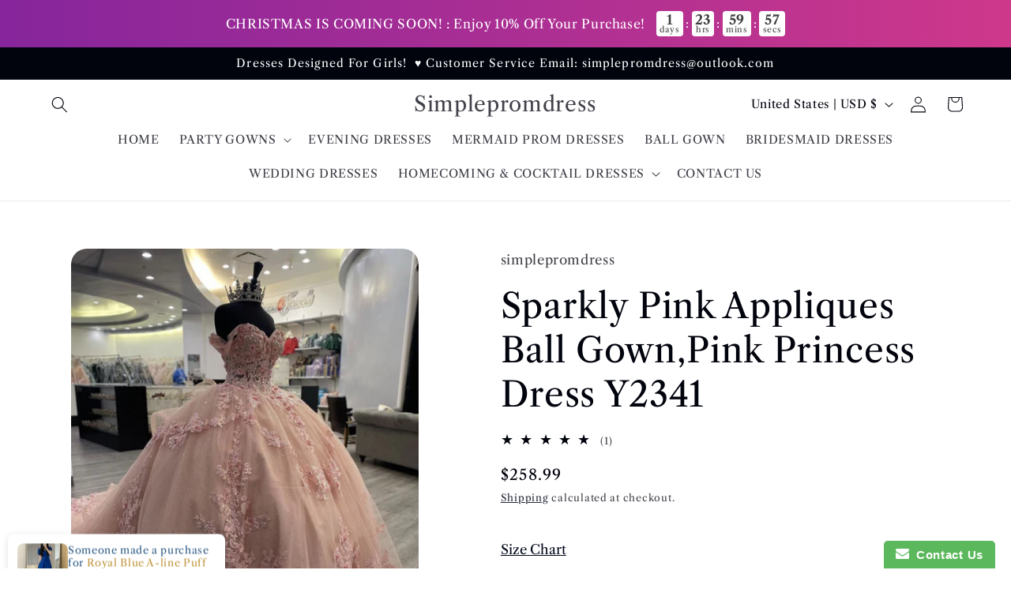

--- FILE ---
content_type: text/html; charset=utf-8
request_url: https://wooddress.com/products/sparkly-pink-appliques-ball-gown-pink-princess-dress-y2341
body_size: 42913
content:
<!doctype html>
<html class="js" lang="en">
  <head>
    <meta charset="utf-8">
    <meta http-equiv="X-UA-Compatible" content="IE=edge">
    <meta name="viewport" content="width=device-width,initial-scale=1">
    <meta name="theme-color" content="">
    <link rel="canonical" href="https://www.simpleprom-dresses.com/products/sparkly-pink-appliques-ball-gown-pink-princess-dress-y2341"><link rel="preconnect" href="https://fonts.shopifycdn.com" crossorigin><title>
      Sparkly Pink Appliques Ball Gown,Pink Princess Dress Y2341
 &ndash; Simplepromdress</title>

    
      <meta name="description" content="Item DetailItem Number : Y2341Silhouette : Ball Gown Sleeves :   Sleeveless Color： AS Photo      Built-in-bra: Yes    Custom Size For Custom Size, Please leave following measurements, Thank You. Bust:  ______ cm/inch Waist: ______ cm/inch Hip=Butts: ______ cm/inch Height without shoes: ______cm/inch Height with shoes: ">
    

    

<meta property="og:site_name" content="Simplepromdress">
<meta property="og:url" content="https://www.simpleprom-dresses.com/products/sparkly-pink-appliques-ball-gown-pink-princess-dress-y2341">
<meta property="og:title" content="Sparkly Pink Appliques Ball Gown,Pink Princess Dress Y2341">
<meta property="og:type" content="product">
<meta property="og:description" content="Item DetailItem Number : Y2341Silhouette : Ball Gown Sleeves :   Sleeveless Color： AS Photo      Built-in-bra: Yes    Custom Size For Custom Size, Please leave following measurements, Thank You. Bust:  ______ cm/inch Waist: ______ cm/inch Hip=Butts: ______ cm/inch Height without shoes: ______cm/inch Height with shoes: "><meta property="og:image" content="http://wooddress.com/cdn/shop/files/VBFSNC76YT_3FT_1YSB_41.png?v=1688699286">
  <meta property="og:image:secure_url" content="https://wooddress.com/cdn/shop/files/VBFSNC76YT_3FT_1YSB_41.png?v=1688699286">
  <meta property="og:image:width" content="960">
  <meta property="og:image:height" content="1200"><meta property="og:price:amount" content="258.99">
  <meta property="og:price:currency" content="USD"><meta name="twitter:card" content="summary_large_image">
<meta name="twitter:title" content="Sparkly Pink Appliques Ball Gown,Pink Princess Dress Y2341">
<meta name="twitter:description" content="Item DetailItem Number : Y2341Silhouette : Ball Gown Sleeves :   Sleeveless Color： AS Photo      Built-in-bra: Yes    Custom Size For Custom Size, Please leave following measurements, Thank You. Bust:  ______ cm/inch Waist: ______ cm/inch Hip=Butts: ______ cm/inch Height without shoes: ______cm/inch Height with shoes: ">


    <script src="//wooddress.com/cdn/shop/t/23/assets/constants.js?v=132983761750457495441753076173" defer="defer"></script>
    <script src="//wooddress.com/cdn/shop/t/23/assets/pubsub.js?v=25310214064522200911753076174" defer="defer"></script>
    <script src="//wooddress.com/cdn/shop/t/23/assets/global.js?v=184345515105158409801753076173" defer="defer"></script>
    <script src="//wooddress.com/cdn/shop/t/23/assets/details-disclosure.js?v=13653116266235556501753076173" defer="defer"></script>
    <script src="//wooddress.com/cdn/shop/t/23/assets/details-modal.js?v=25581673532751508451753076173" defer="defer"></script>
    <script src="//wooddress.com/cdn/shop/t/23/assets/search-form.js?v=133129549252120666541753076174" defer="defer"></script><script src="//wooddress.com/cdn/shop/t/23/assets/animations.js?v=88693664871331136111753076173" defer="defer"></script><script>window.performance && window.performance.mark && window.performance.mark('shopify.content_for_header.start');</script><meta id="shopify-digital-wallet" name="shopify-digital-wallet" content="/9118122047/digital_wallets/dialog">
<meta name="shopify-checkout-api-token" content="0629a1ca31d878f261bc071cc7e65a15">
<meta id="in-context-paypal-metadata" data-shop-id="9118122047" data-venmo-supported="true" data-environment="production" data-locale="en_US" data-paypal-v4="true" data-currency="USD">
<link rel="alternate" hreflang="x-default" href="https://www.simpleprom-dresses.com/products/sparkly-pink-appliques-ball-gown-pink-princess-dress-y2341">
<link rel="alternate" hreflang="en-CA" href="https://www.simpleprom-dresses.com/en-ca/products/sparkly-pink-appliques-ball-gown-pink-princess-dress-y2341">
<link rel="alternate" type="application/json+oembed" href="https://www.simpleprom-dresses.com/products/sparkly-pink-appliques-ball-gown-pink-princess-dress-y2341.oembed">
<script async="async" src="/checkouts/internal/preloads.js?locale=en-US"></script>
<script id="shopify-features" type="application/json">{"accessToken":"0629a1ca31d878f261bc071cc7e65a15","betas":["rich-media-storefront-analytics"],"domain":"wooddress.com","predictiveSearch":true,"shopId":9118122047,"locale":"en"}</script>
<script>var Shopify = Shopify || {};
Shopify.shop = "simplepromdress.myshopify.com";
Shopify.locale = "en";
Shopify.currency = {"active":"USD","rate":"1.0"};
Shopify.country = "US";
Shopify.theme = {"name":"Refresh 的更新版副本","id":142052786312,"schema_name":"Refresh","schema_version":"15.3.0","theme_store_id":1567,"role":"main"};
Shopify.theme.handle = "null";
Shopify.theme.style = {"id":null,"handle":null};
Shopify.cdnHost = "wooddress.com/cdn";
Shopify.routes = Shopify.routes || {};
Shopify.routes.root = "/";</script>
<script type="module">!function(o){(o.Shopify=o.Shopify||{}).modules=!0}(window);</script>
<script>!function(o){function n(){var o=[];function n(){o.push(Array.prototype.slice.apply(arguments))}return n.q=o,n}var t=o.Shopify=o.Shopify||{};t.loadFeatures=n(),t.autoloadFeatures=n()}(window);</script>
<script id="shop-js-analytics" type="application/json">{"pageType":"product"}</script>
<script defer="defer" async type="module" src="//wooddress.com/cdn/shopifycloud/shop-js/modules/v2/client.init-shop-cart-sync_DtuiiIyl.en.esm.js"></script>
<script defer="defer" async type="module" src="//wooddress.com/cdn/shopifycloud/shop-js/modules/v2/chunk.common_CUHEfi5Q.esm.js"></script>
<script type="module">
  await import("//wooddress.com/cdn/shopifycloud/shop-js/modules/v2/client.init-shop-cart-sync_DtuiiIyl.en.esm.js");
await import("//wooddress.com/cdn/shopifycloud/shop-js/modules/v2/chunk.common_CUHEfi5Q.esm.js");

  window.Shopify.SignInWithShop?.initShopCartSync?.({"fedCMEnabled":true,"windoidEnabled":true});

</script>
<script>(function() {
  var isLoaded = false;
  function asyncLoad() {
    if (isLoaded) return;
    isLoaded = true;
    var urls = ["https:\/\/www.improvedcontactform.com\/icf.js?shop=simplepromdress.myshopify.com","\/\/shopify.privy.com\/widget.js?shop=simplepromdress.myshopify.com","\/\/shopify.privy.com\/widget.js?shop=simplepromdress.myshopify.com","https:\/\/cdn5.hextom.com\/js\/vimotia.js?shop=simplepromdress.myshopify.com"];
    for (var i = 0; i < urls.length; i++) {
      var s = document.createElement('script');
      s.type = 'text/javascript';
      s.async = true;
      s.src = urls[i];
      var x = document.getElementsByTagName('script')[0];
      x.parentNode.insertBefore(s, x);
    }
  };
  if(window.attachEvent) {
    window.attachEvent('onload', asyncLoad);
  } else {
    window.addEventListener('load', asyncLoad, false);
  }
})();</script>
<script id="__st">var __st={"a":9118122047,"offset":28800,"reqid":"28e54ce7-f7f9-44ef-9996-78239833bc3d-1766218084","pageurl":"wooddress.com\/products\/sparkly-pink-appliques-ball-gown-pink-princess-dress-y2341","u":"1cc491112bea","p":"product","rtyp":"product","rid":7440990077064};</script>
<script>window.ShopifyPaypalV4VisibilityTracking = true;</script>
<script id="captcha-bootstrap">!function(){'use strict';const t='contact',e='account',n='new_comment',o=[[t,t],['blogs',n],['comments',n],[t,'customer']],c=[[e,'customer_login'],[e,'guest_login'],[e,'recover_customer_password'],[e,'create_customer']],r=t=>t.map((([t,e])=>`form[action*='/${t}']:not([data-nocaptcha='true']) input[name='form_type'][value='${e}']`)).join(','),a=t=>()=>t?[...document.querySelectorAll(t)].map((t=>t.form)):[];function s(){const t=[...o],e=r(t);return a(e)}const i='password',u='form_key',d=['recaptcha-v3-token','g-recaptcha-response','h-captcha-response',i],f=()=>{try{return window.sessionStorage}catch{return}},m='__shopify_v',_=t=>t.elements[u];function p(t,e,n=!1){try{const o=window.sessionStorage,c=JSON.parse(o.getItem(e)),{data:r}=function(t){const{data:e,action:n}=t;return t[m]||n?{data:e,action:n}:{data:t,action:n}}(c);for(const[e,n]of Object.entries(r))t.elements[e]&&(t.elements[e].value=n);n&&o.removeItem(e)}catch(o){console.error('form repopulation failed',{error:o})}}const l='form_type',E='cptcha';function T(t){t.dataset[E]=!0}const w=window,h=w.document,L='Shopify',v='ce_forms',y='captcha';let A=!1;((t,e)=>{const n=(g='f06e6c50-85a8-45c8-87d0-21a2b65856fe',I='https://cdn.shopify.com/shopifycloud/storefront-forms-hcaptcha/ce_storefront_forms_captcha_hcaptcha.v1.5.2.iife.js',D={infoText:'Protected by hCaptcha',privacyText:'Privacy',termsText:'Terms'},(t,e,n)=>{const o=w[L][v],c=o.bindForm;if(c)return c(t,g,e,D).then(n);var r;o.q.push([[t,g,e,D],n]),r=I,A||(h.body.append(Object.assign(h.createElement('script'),{id:'captcha-provider',async:!0,src:r})),A=!0)});var g,I,D;w[L]=w[L]||{},w[L][v]=w[L][v]||{},w[L][v].q=[],w[L][y]=w[L][y]||{},w[L][y].protect=function(t,e){n(t,void 0,e),T(t)},Object.freeze(w[L][y]),function(t,e,n,w,h,L){const[v,y,A,g]=function(t,e,n){const i=e?o:[],u=t?c:[],d=[...i,...u],f=r(d),m=r(i),_=r(d.filter((([t,e])=>n.includes(e))));return[a(f),a(m),a(_),s()]}(w,h,L),I=t=>{const e=t.target;return e instanceof HTMLFormElement?e:e&&e.form},D=t=>v().includes(t);t.addEventListener('submit',(t=>{const e=I(t);if(!e)return;const n=D(e)&&!e.dataset.hcaptchaBound&&!e.dataset.recaptchaBound,o=_(e),c=g().includes(e)&&(!o||!o.value);(n||c)&&t.preventDefault(),c&&!n&&(function(t){try{if(!f())return;!function(t){const e=f();if(!e)return;const n=_(t);if(!n)return;const o=n.value;o&&e.removeItem(o)}(t);const e=Array.from(Array(32),(()=>Math.random().toString(36)[2])).join('');!function(t,e){_(t)||t.append(Object.assign(document.createElement('input'),{type:'hidden',name:u})),t.elements[u].value=e}(t,e),function(t,e){const n=f();if(!n)return;const o=[...t.querySelectorAll(`input[type='${i}']`)].map((({name:t})=>t)),c=[...d,...o],r={};for(const[a,s]of new FormData(t).entries())c.includes(a)||(r[a]=s);n.setItem(e,JSON.stringify({[m]:1,action:t.action,data:r}))}(t,e)}catch(e){console.error('failed to persist form',e)}}(e),e.submit())}));const S=(t,e)=>{t&&!t.dataset[E]&&(n(t,e.some((e=>e===t))),T(t))};for(const o of['focusin','change'])t.addEventListener(o,(t=>{const e=I(t);D(e)&&S(e,y())}));const B=e.get('form_key'),M=e.get(l),P=B&&M;t.addEventListener('DOMContentLoaded',(()=>{const t=y();if(P)for(const e of t)e.elements[l].value===M&&p(e,B);[...new Set([...A(),...v().filter((t=>'true'===t.dataset.shopifyCaptcha))])].forEach((e=>S(e,t)))}))}(h,new URLSearchParams(w.location.search),n,t,e,['guest_login'])})(!0,!0)}();</script>
<script integrity="sha256-4kQ18oKyAcykRKYeNunJcIwy7WH5gtpwJnB7kiuLZ1E=" data-source-attribution="shopify.loadfeatures" defer="defer" src="//wooddress.com/cdn/shopifycloud/storefront/assets/storefront/load_feature-a0a9edcb.js" crossorigin="anonymous"></script>
<script data-source-attribution="shopify.dynamic_checkout.dynamic.init">var Shopify=Shopify||{};Shopify.PaymentButton=Shopify.PaymentButton||{isStorefrontPortableWallets:!0,init:function(){window.Shopify.PaymentButton.init=function(){};var t=document.createElement("script");t.src="https://wooddress.com/cdn/shopifycloud/portable-wallets/latest/portable-wallets.en.js",t.type="module",document.head.appendChild(t)}};
</script>
<script data-source-attribution="shopify.dynamic_checkout.buyer_consent">
  function portableWalletsHideBuyerConsent(e){var t=document.getElementById("shopify-buyer-consent"),n=document.getElementById("shopify-subscription-policy-button");t&&n&&(t.classList.add("hidden"),t.setAttribute("aria-hidden","true"),n.removeEventListener("click",e))}function portableWalletsShowBuyerConsent(e){var t=document.getElementById("shopify-buyer-consent"),n=document.getElementById("shopify-subscription-policy-button");t&&n&&(t.classList.remove("hidden"),t.removeAttribute("aria-hidden"),n.addEventListener("click",e))}window.Shopify?.PaymentButton&&(window.Shopify.PaymentButton.hideBuyerConsent=portableWalletsHideBuyerConsent,window.Shopify.PaymentButton.showBuyerConsent=portableWalletsShowBuyerConsent);
</script>
<script>
  function portableWalletsCleanup(e){e&&e.src&&console.error("Failed to load portable wallets script "+e.src);var t=document.querySelectorAll("shopify-accelerated-checkout .shopify-payment-button__skeleton, shopify-accelerated-checkout-cart .wallet-cart-button__skeleton"),e=document.getElementById("shopify-buyer-consent");for(let e=0;e<t.length;e++)t[e].remove();e&&e.remove()}function portableWalletsNotLoadedAsModule(e){e instanceof ErrorEvent&&"string"==typeof e.message&&e.message.includes("import.meta")&&"string"==typeof e.filename&&e.filename.includes("portable-wallets")&&(window.removeEventListener("error",portableWalletsNotLoadedAsModule),window.Shopify.PaymentButton.failedToLoad=e,"loading"===document.readyState?document.addEventListener("DOMContentLoaded",window.Shopify.PaymentButton.init):window.Shopify.PaymentButton.init())}window.addEventListener("error",portableWalletsNotLoadedAsModule);
</script>

<script type="module" src="https://wooddress.com/cdn/shopifycloud/portable-wallets/latest/portable-wallets.en.js" onError="portableWalletsCleanup(this)" crossorigin="anonymous"></script>
<script nomodule>
  document.addEventListener("DOMContentLoaded", portableWalletsCleanup);
</script>

<link id="shopify-accelerated-checkout-styles" rel="stylesheet" media="screen" href="https://wooddress.com/cdn/shopifycloud/portable-wallets/latest/accelerated-checkout-backwards-compat.css" crossorigin="anonymous">
<style id="shopify-accelerated-checkout-cart">
        #shopify-buyer-consent {
  margin-top: 1em;
  display: inline-block;
  width: 100%;
}

#shopify-buyer-consent.hidden {
  display: none;
}

#shopify-subscription-policy-button {
  background: none;
  border: none;
  padding: 0;
  text-decoration: underline;
  font-size: inherit;
  cursor: pointer;
}

#shopify-subscription-policy-button::before {
  box-shadow: none;
}

      </style>
<script id="sections-script" data-sections="product-recommendations,header" defer="defer" src="//wooddress.com/cdn/shop/t/23/compiled_assets/scripts.js?8940"></script>
<script>window.performance && window.performance.mark && window.performance.mark('shopify.content_for_header.end');</script>


    <style data-shopify>
      @font-face {
  font-family: "Libre Caslon Text";
  font-weight: 400;
  font-style: normal;
  font-display: swap;
  src: url("//wooddress.com/cdn/fonts/libre_caslon_text/librecaslontext_n4.69e40b5499cae01f08d854557f813a31bc80e248.woff2") format("woff2"),
       url("//wooddress.com/cdn/fonts/libre_caslon_text/librecaslontext_n4.64955492c60f32c2546fc5710223f1274518807f.woff") format("woff");
}

      @font-face {
  font-family: "Libre Caslon Text";
  font-weight: 700;
  font-style: normal;
  font-display: swap;
  src: url("//wooddress.com/cdn/fonts/libre_caslon_text/librecaslontext_n7.b20ca17623bb3a4e02fcf2b78f7f9877d492167f.woff2") format("woff2"),
       url("//wooddress.com/cdn/fonts/libre_caslon_text/librecaslontext_n7.df06341f180150107fc9cd0e7c045ce57c18992f.woff") format("woff");
}

      @font-face {
  font-family: "Libre Caslon Text";
  font-weight: 400;
  font-style: italic;
  font-display: swap;
  src: url("//wooddress.com/cdn/fonts/libre_caslon_text/librecaslontext_i4.6006c7d91a651dda74488d42fbeedf5e4d6b59ef.woff2") format("woff2"),
       url("//wooddress.com/cdn/fonts/libre_caslon_text/librecaslontext_i4.1c7bc7ed7939bb42f1b9d81b6c1935f868ec741c.woff") format("woff");
}

      @font-face {
  font-family: "Libre Caslon Text";
  font-weight: 700;
  font-style: italic;
  font-display: swap;
  src: url("//wooddress.com/cdn/fonts/libre_caslon_text/librecaslontext_i7.f909ef934243ac97de2478bdcfaf19802ddf838d.woff2") format("woff2"),
       url("//wooddress.com/cdn/fonts/libre_caslon_text/librecaslontext_i7.9a5d6bd9a8694f9ef82c23e9e3180684aae3a7b8.woff") format("woff");
}

      @font-face {
  font-family: "Libre Caslon Text";
  font-weight: 400;
  font-style: normal;
  font-display: swap;
  src: url("//wooddress.com/cdn/fonts/libre_caslon_text/librecaslontext_n4.69e40b5499cae01f08d854557f813a31bc80e248.woff2") format("woff2"),
       url("//wooddress.com/cdn/fonts/libre_caslon_text/librecaslontext_n4.64955492c60f32c2546fc5710223f1274518807f.woff") format("woff");
}


      
        :root,
        .color-scheme-1 {
          --color-background: 255,255,255;
        
          --gradient-background: #ffffff;
        

        

        --color-foreground: 1,3,13;
        --color-background-contrast: 191,191,191;
        --color-shadow: 1,3,13;
        --color-button: 241,209,22;
        --color-button-text: 2,8,27;
        --color-secondary-button: 255,255,255;
        --color-secondary-button-text: 2,8,27;
        --color-link: 2,8,27;
        --color-badge-foreground: 1,3,13;
        --color-badge-background: 255,255,255;
        --color-badge-border: 1,3,13;
        --payment-terms-background-color: rgb(255 255 255);
      }
      
        
        .color-scheme-2 {
          --color-background: 255,255,255;
        
          --gradient-background: #FFFFFF;
        

        

        --color-foreground: 1,3,13;
        --color-background-contrast: 191,191,191;
        --color-shadow: 1,3,13;
        --color-button: 1,3,13;
        --color-button-text: 255,255,255;
        --color-secondary-button: 255,255,255;
        --color-secondary-button-text: 1,3,13;
        --color-link: 1,3,13;
        --color-badge-foreground: 1,3,13;
        --color-badge-background: 255,255,255;
        --color-badge-border: 1,3,13;
        --payment-terms-background-color: rgb(255 255 255);
      }
      
        
        .color-scheme-3 {
          --color-background: 1,3,13;
        
          --gradient-background: #01030d;
        

        

        --color-foreground: 255,255,255;
        --color-background-contrast: 31,66,238;
        --color-shadow: 1,3,13;
        --color-button: 255,255,255;
        --color-button-text: 1,3,13;
        --color-secondary-button: 1,3,13;
        --color-secondary-button-text: 255,255,255;
        --color-link: 255,255,255;
        --color-badge-foreground: 255,255,255;
        --color-badge-background: 1,3,13;
        --color-badge-border: 255,255,255;
        --payment-terms-background-color: rgb(1 3 13);
      }
      
        
        .color-scheme-4 {
          --color-background: 241,209,22;
        
          --gradient-background: #f1d116;
        

        

        --color-foreground: 2,8,27;
        --color-background-contrast: 128,110,8;
        --color-shadow: 1,3,13;
        --color-button: 2,8,27;
        --color-button-text: 241,209,22;
        --color-secondary-button: 241,209,22;
        --color-secondary-button-text: 2,8,27;
        --color-link: 2,8,27;
        --color-badge-foreground: 2,8,27;
        --color-badge-background: 241,209,22;
        --color-badge-border: 2,8,27;
        --payment-terms-background-color: rgb(241 209 22);
      }
      
        
        .color-scheme-5 {
          --color-background: 242,231,56;
        
          --gradient-background: #f2e738;
        

        

        --color-foreground: 2,8,27;
        --color-background-contrast: 160,151,10;
        --color-shadow: 1,3,13;
        --color-button: 2,8,27;
        --color-button-text: 242,231,56;
        --color-secondary-button: 242,231,56;
        --color-secondary-button-text: 2,8,27;
        --color-link: 2,8,27;
        --color-badge-foreground: 2,8,27;
        --color-badge-background: 242,231,56;
        --color-badge-border: 2,8,27;
        --payment-terms-background-color: rgb(242 231 56);
      }
      

      body, .color-scheme-1, .color-scheme-2, .color-scheme-3, .color-scheme-4, .color-scheme-5 {
        color: rgba(var(--color-foreground), 0.75);
        background-color: rgb(var(--color-background));
      }

      :root {
        --font-body-family: "Libre Caslon Text", serif;
        --font-body-style: normal;
        --font-body-weight: 400;
        --font-body-weight-bold: 700;

        --font-heading-family: "Libre Caslon Text", serif;
        --font-heading-style: normal;
        --font-heading-weight: 400;

        --font-body-scale: 1.05;
        --font-heading-scale: 1.0476190476190477;

        --media-padding: px;
        --media-border-opacity: 0.1;
        --media-border-width: 0px;
        --media-radius: 20px;
        --media-shadow-opacity: 0.0;
        --media-shadow-horizontal-offset: 0px;
        --media-shadow-vertical-offset: 4px;
        --media-shadow-blur-radius: 5px;
        --media-shadow-visible: 0;

        --page-width: 140rem;
        --page-width-margin: 0rem;

        --product-card-image-padding: 1.6rem;
        --product-card-corner-radius: 1.8rem;
        --product-card-text-alignment: left;
        --product-card-border-width: 0.1rem;
        --product-card-border-opacity: 1.0;
        --product-card-shadow-opacity: 0.0;
        --product-card-shadow-visible: 0;
        --product-card-shadow-horizontal-offset: 0.0rem;
        --product-card-shadow-vertical-offset: 0.4rem;
        --product-card-shadow-blur-radius: 0.5rem;

        --collection-card-image-padding: 0.0rem;
        --collection-card-corner-radius: 0.0rem;
        --collection-card-text-alignment: left;
        --collection-card-border-width: 0.0rem;
        --collection-card-border-opacity: 0.0;
        --collection-card-shadow-opacity: 0.1;
        --collection-card-shadow-visible: 1;
        --collection-card-shadow-horizontal-offset: 0.0rem;
        --collection-card-shadow-vertical-offset: 0.0rem;
        --collection-card-shadow-blur-radius: 0.0rem;

        --blog-card-image-padding: 0.0rem;
        --blog-card-corner-radius: 0.0rem;
        --blog-card-text-alignment: left;
        --blog-card-border-width: 0.0rem;
        --blog-card-border-opacity: 0.0;
        --blog-card-shadow-opacity: 0.1;
        --blog-card-shadow-visible: 1;
        --blog-card-shadow-horizontal-offset: 0.0rem;
        --blog-card-shadow-vertical-offset: 0.0rem;
        --blog-card-shadow-blur-radius: 0.0rem;

        --badge-corner-radius: 0.0rem;

        --popup-border-width: 1px;
        --popup-border-opacity: 0.1;
        --popup-corner-radius: 18px;
        --popup-shadow-opacity: 0.0;
        --popup-shadow-horizontal-offset: 0px;
        --popup-shadow-vertical-offset: 4px;
        --popup-shadow-blur-radius: 5px;

        --drawer-border-width: 0px;
        --drawer-border-opacity: 0.1;
        --drawer-shadow-opacity: 0.0;
        --drawer-shadow-horizontal-offset: 0px;
        --drawer-shadow-vertical-offset: 4px;
        --drawer-shadow-blur-radius: 5px;

        --spacing-sections-desktop: 0px;
        --spacing-sections-mobile: 0px;

        --grid-desktop-vertical-spacing: 28px;
        --grid-desktop-horizontal-spacing: 28px;
        --grid-mobile-vertical-spacing: 14px;
        --grid-mobile-horizontal-spacing: 14px;

        --text-boxes-border-opacity: 0.1;
        --text-boxes-border-width: 0px;
        --text-boxes-radius: 20px;
        --text-boxes-shadow-opacity: 0.0;
        --text-boxes-shadow-visible: 0;
        --text-boxes-shadow-horizontal-offset: 0px;
        --text-boxes-shadow-vertical-offset: 4px;
        --text-boxes-shadow-blur-radius: 5px;

        --buttons-radius: 40px;
        --buttons-radius-outset: 41px;
        --buttons-border-width: 1px;
        --buttons-border-opacity: 1.0;
        --buttons-shadow-opacity: 0.0;
        --buttons-shadow-visible: 0;
        --buttons-shadow-horizontal-offset: 0px;
        --buttons-shadow-vertical-offset: 4px;
        --buttons-shadow-blur-radius: 5px;
        --buttons-border-offset: 0.3px;

        --inputs-radius: 26px;
        --inputs-border-width: 1px;
        --inputs-border-opacity: 0.55;
        --inputs-shadow-opacity: 0.0;
        --inputs-shadow-horizontal-offset: 0px;
        --inputs-margin-offset: 0px;
        --inputs-shadow-vertical-offset: 4px;
        --inputs-shadow-blur-radius: 5px;
        --inputs-radius-outset: 27px;

        --variant-pills-radius: 40px;
        --variant-pills-border-width: 1px;
        --variant-pills-border-opacity: 0.55;
        --variant-pills-shadow-opacity: 0.05;
        --variant-pills-shadow-horizontal-offset: 0px;
        --variant-pills-shadow-vertical-offset: 4px;
        --variant-pills-shadow-blur-radius: 5px;
      }

      *,
      *::before,
      *::after {
        box-sizing: inherit;
      }

      html {
        box-sizing: border-box;
        font-size: calc(var(--font-body-scale) * 62.5%);
        height: 100%;
      }

      body {
        display: grid;
        grid-template-rows: auto auto 1fr auto;
        grid-template-columns: 100%;
        min-height: 100%;
        margin: 0;
        font-size: 1.5rem;
        letter-spacing: 0.06rem;
        line-height: calc(1 + 0.8 / var(--font-body-scale));
        font-family: var(--font-body-family);
        font-style: var(--font-body-style);
        font-weight: var(--font-body-weight);
      }

      @media screen and (min-width: 750px) {
        body {
          font-size: 1.6rem;
        }
      }
    </style>

    <link href="//wooddress.com/cdn/shop/t/23/assets/base.css?v=159841507637079171801753076173" rel="stylesheet" type="text/css" media="all" />
    <link rel="stylesheet" href="//wooddress.com/cdn/shop/t/23/assets/component-cart-items.css?v=123238115697927560811753076173" media="print" onload="this.media='all'">
      <link rel="preload" as="font" href="//wooddress.com/cdn/fonts/libre_caslon_text/librecaslontext_n4.69e40b5499cae01f08d854557f813a31bc80e248.woff2" type="font/woff2" crossorigin>
      

      <link rel="preload" as="font" href="//wooddress.com/cdn/fonts/libre_caslon_text/librecaslontext_n4.69e40b5499cae01f08d854557f813a31bc80e248.woff2" type="font/woff2" crossorigin>
      
<link href="//wooddress.com/cdn/shop/t/23/assets/component-localization-form.css?v=170315343355214948141753076173" rel="stylesheet" type="text/css" media="all" />
      <script src="//wooddress.com/cdn/shop/t/23/assets/localization-form.js?v=144176611646395275351753076174" defer="defer"></script><link
        rel="stylesheet"
        href="//wooddress.com/cdn/shop/t/23/assets/component-predictive-search.css?v=118923337488134913561753076173"
        media="print"
        onload="this.media='all'"
      ><script>
      if (Shopify.designMode) {
        document.documentElement.classList.add('shopify-design-mode');
      }
    </script>
  <!-- BEGIN app block: shopify://apps/awio-improved-contact-form/blocks/icf-embed/ff42d8a8-6953-4920-9094-aa3bdb148c9f --><script type="text/javascript">
if (typeof Shopify !== 'undefined' && typeof Shopify.shop !== 'undefined') {
  window.addEventListener('DOMContentLoaded', function(event) {
    let scriptElm = document.createElement('script');
    scriptElm.src = 'https://www.improvedcontactform.com/icf.js?shop=' + Shopify.shop;
    document.body.appendChild(scriptElm);
  });
}
</script>
<!-- END app block --><!-- BEGIN app block: shopify://apps/judge-me-reviews/blocks/judgeme_core/61ccd3b1-a9f2-4160-9fe9-4fec8413e5d8 --><!-- Start of Judge.me Core -->




<link rel="dns-prefetch" href="https://cdnwidget.judge.me">
<link rel="dns-prefetch" href="https://cdn.judge.me">
<link rel="dns-prefetch" href="https://cdn1.judge.me">
<link rel="dns-prefetch" href="https://api.judge.me">

<script data-cfasync='false' class='jdgm-settings-script'>window.jdgmSettings={"pagination":5,"disable_web_reviews":false,"badge_no_review_text":"No reviews","badge_n_reviews_text":"{{ n }} review/reviews","hide_badge_preview_if_no_reviews":true,"badge_hide_text":false,"enforce_center_preview_badge":false,"widget_title":"Customer Reviews","widget_open_form_text":"Write a review","widget_close_form_text":"Cancel review","widget_refresh_page_text":"Refresh page","widget_summary_text":"Based on {{ number_of_reviews }} review/reviews","widget_no_review_text":"Be the first to write a review","widget_name_field_text":"Name","widget_verified_name_field_text":"Verified Name (public)","widget_name_placeholder_text":"Enter your name (public)","widget_required_field_error_text":"This field is required.","widget_email_field_text":"Email","widget_verified_email_field_text":"Verified Email (private, can not be edited)","widget_email_placeholder_text":"Enter your email (private)","widget_email_field_error_text":"Please enter a valid email address.","widget_rating_field_text":"Rating","widget_review_title_field_text":"Review Title","widget_review_title_placeholder_text":"Give your review a title","widget_review_body_field_text":"Review","widget_review_body_placeholder_text":"Write your comments here","widget_pictures_field_text":"Picture/Video (optional)","widget_submit_review_text":"Submit Review","widget_submit_verified_review_text":"Submit Verified Review","widget_submit_success_msg_with_auto_publish":"Thank you! Please refresh the page in a few moments to see your review. You can remove or edit your review by logging into \u003ca href='https://judge.me/login' target='_blank' rel='nofollow noopener'\u003eJudge.me\u003c/a\u003e","widget_submit_success_msg_no_auto_publish":"Thank you! Your review will be published as soon as it is approved by the shop admin. You can remove or edit your review by logging into \u003ca href='https://judge.me/login' target='_blank' rel='nofollow noopener'\u003eJudge.me\u003c/a\u003e","widget_show_default_reviews_out_of_total_text":"Showing {{ n_reviews_shown }} out of {{ n_reviews }} reviews.","widget_show_all_link_text":"Show all","widget_show_less_link_text":"Show less","widget_author_said_text":"{{ reviewer_name }} said:","widget_days_text":"{{ n }} days ago","widget_weeks_text":"{{ n }} week/weeks ago","widget_months_text":"{{ n }} month/months ago","widget_years_text":"{{ n }} year/years ago","widget_yesterday_text":"Yesterday","widget_today_text":"Today","widget_replied_text":"\u003e\u003e {{ shop_name }} replied:","widget_read_more_text":"Read more","widget_rating_filter_see_all_text":"See all reviews","widget_sorting_most_recent_text":"Most Recent","widget_sorting_highest_rating_text":"Highest Rating","widget_sorting_lowest_rating_text":"Lowest Rating","widget_sorting_with_pictures_text":"Only Pictures","widget_sorting_most_helpful_text":"Most Helpful","widget_open_question_form_text":"Ask a question","widget_reviews_subtab_text":"Reviews","widget_questions_subtab_text":"Questions","widget_question_label_text":"Question","widget_answer_label_text":"Answer","widget_question_placeholder_text":"Write your question here","widget_submit_question_text":"Submit Question","widget_question_submit_success_text":"Thank you for your question! We will notify you once it gets answered.","verified_badge_text":"Verified","verified_badge_placement":"left-of-reviewer-name","widget_hide_border":false,"widget_social_share":false,"all_reviews_include_out_of_store_products":true,"all_reviews_out_of_store_text":"(out of store)","all_reviews_product_name_prefix_text":"about","enable_review_pictures":true,"widget_product_reviews_subtab_text":"Product Reviews","widget_shop_reviews_subtab_text":"Shop Reviews","widget_sorting_pictures_first_text":"Pictures First","floating_tab_button_name":"★ Judge.me Reviews","floating_tab_title":"Let customers speak for us","floating_tab_url":"https://www.simpleprom-dresses.com/pages/reviews","all_reviews_text_badge_text":"Customers rate us {{ shop.metafields.judgeme.all_reviews_rating | round: 1 }}/5 based on {{ shop.metafields.judgeme.all_reviews_count }} reviews.","all_reviews_text_badge_url":"https://www.simpleprom-dresses.com/pages/reviews","featured_carousel_title":"Let customers speak for us","featured_carousel_count_text":"from {{ n }} reviews","featured_carousel_url":"https://www.simpleprom-dresses.com/pages/reviews","verified_count_badge_url":"https://www.simpleprom-dresses.com/pages/reviews","picture_reminder_submit_button":"Upload Pictures","enable_review_videos":true,"mute_video_by_default":true,"widget_sorting_videos_first_text":"Videos First","widget_review_pending_text":"Pending","remove_microdata_snippet":true,"preview_badge_no_question_text":"No questions","preview_badge_n_question_text":"{{ number_of_questions }} question/questions","widget_search_bar_placeholder":"Search reviews","widget_sorting_verified_only_text":"Verified only","all_reviews_page_load_more_text":"Load More Reviews","widget_public_name_text":"displayed publicly like","default_reviewer_name_has_non_latin":true,"widget_reviewer_anonymous":"Anonymous","medals_widget_title":"Judge.me Review Medals","widget_invalid_yt_video_url_error_text":"Not a YouTube video URL","widget_max_length_field_error_text":"Please enter no more than {0} characters.","widget_load_with_code_splitting":true,"widget_ugc_title":"Made by us, Shared by you","widget_ugc_subtitle":"Tag us to see your picture featured in our page","widget_ugc_primary_button_text":"Buy Now","widget_ugc_secondary_button_text":"Load More","widget_ugc_reviews_button_text":"View Reviews","widget_rating_metafield_value_type":true,"widget_summary_average_rating_text":"{{ average_rating }} out of 5","widget_media_grid_title":"Customer photos \u0026 videos","widget_media_grid_see_more_text":"See more","widget_verified_by_judgeme_text":"Verified by Judge.me","widget_verified_by_judgeme_text_in_store_medals":"Verified by Judge.me","widget_media_field_exceed_quantity_message":"Sorry, we can only accept {{ max_media }} for one review.","widget_media_field_exceed_limit_message":"{{ file_name }} is too large, please select a {{ media_type }} less than {{ size_limit }}MB.","widget_review_submitted_text":"Review Submitted!","widget_question_submitted_text":"Question Submitted!","widget_close_form_text_question":"Cancel","widget_write_your_answer_here_text":"Write your answer here","widget_show_collected_by_judgeme":false,"widget_collected_by_judgeme_text":"collected by Judge.me","widget_load_more_text":"Load More","widget_full_review_text":"Full Review","widget_read_more_reviews_text":"Read More Reviews","widget_read_questions_text":"Read Questions","widget_questions_and_answers_text":"Questions \u0026 Answers","widget_verified_by_text":"Verified by","widget_number_of_reviews_text":"{{ number_of_reviews }} reviews","widget_back_button_text":"Back","widget_next_button_text":"Next","custom_forms_style":"vertical","preview_badge_collection_page_install_preference":true,"preview_badge_product_page_install_preference":true,"review_widget_best_location":true,"platform":"shopify","branding_url":"https://judge.me/reviews/simplepromdress.myshopify.com","branding_text":"Powered by Judge.me","locale":"en","reply_name":"Simplepromdress","widget_version":"2.1","footer":true,"autopublish":true,"review_dates":true,"enable_custom_form":false};</script> <style class='jdgm-settings-style'>.jdgm-xx{left:0}.jdgm-prev-badge[data-average-rating='0.00']{display:none !important}.jdgm-author-all-initials{display:none !important}.jdgm-author-last-initial{display:none !important}.jdgm-rev-widg__title{visibility:hidden}.jdgm-rev-widg__summary-text{visibility:hidden}.jdgm-prev-badge__text{visibility:hidden}.jdgm-rev__replier:before{content:'simpleprom-dresses.com'}.jdgm-rev__prod-link-prefix:before{content:'about'}.jdgm-rev__out-of-store-text:before{content:'(out of store)'}@media only screen and (min-width: 768px){.jdgm-rev__pics .jdgm-rev_all-rev-page-picture-separator,.jdgm-rev__pics .jdgm-rev__product-picture{display:none}}@media only screen and (max-width: 768px){.jdgm-rev__pics .jdgm-rev_all-rev-page-picture-separator,.jdgm-rev__pics .jdgm-rev__product-picture{display:none}}.jdgm-preview-badge[data-template="index"]{display:none !important}.jdgm-verified-count-badget[data-from-snippet="true"]{display:none !important}.jdgm-carousel-wrapper[data-from-snippet="true"]{display:none !important}.jdgm-all-reviews-text[data-from-snippet="true"]{display:none !important}.jdgm-medals-section[data-from-snippet="true"]{display:none !important}.jdgm-ugc-media-wrapper[data-from-snippet="true"]{display:none !important}
</style>

  
  
  
  <style class='jdgm-miracle-styles'>
  @-webkit-keyframes jdgm-spin{0%{-webkit-transform:rotate(0deg);-ms-transform:rotate(0deg);transform:rotate(0deg)}100%{-webkit-transform:rotate(359deg);-ms-transform:rotate(359deg);transform:rotate(359deg)}}@keyframes jdgm-spin{0%{-webkit-transform:rotate(0deg);-ms-transform:rotate(0deg);transform:rotate(0deg)}100%{-webkit-transform:rotate(359deg);-ms-transform:rotate(359deg);transform:rotate(359deg)}}@font-face{font-family:'JudgemeStar';src:url("[data-uri]") format("woff");font-weight:normal;font-style:normal}.jdgm-star{font-family:'JudgemeStar';display:inline !important;text-decoration:none !important;padding:0 4px 0 0 !important;margin:0 !important;font-weight:bold;opacity:1;-webkit-font-smoothing:antialiased;-moz-osx-font-smoothing:grayscale}.jdgm-star:hover{opacity:1}.jdgm-star:last-of-type{padding:0 !important}.jdgm-star.jdgm--on:before{content:"\e000"}.jdgm-star.jdgm--off:before{content:"\e001"}.jdgm-star.jdgm--half:before{content:"\e002"}.jdgm-widget *{margin:0;line-height:1.4;-webkit-box-sizing:border-box;-moz-box-sizing:border-box;box-sizing:border-box;-webkit-overflow-scrolling:touch}.jdgm-hidden{display:none !important;visibility:hidden !important}.jdgm-temp-hidden{display:none}.jdgm-spinner{width:40px;height:40px;margin:auto;border-radius:50%;border-top:2px solid #eee;border-right:2px solid #eee;border-bottom:2px solid #eee;border-left:2px solid #ccc;-webkit-animation:jdgm-spin 0.8s infinite linear;animation:jdgm-spin 0.8s infinite linear}.jdgm-prev-badge{display:block !important}

</style>


  
  
   


<script data-cfasync='false' class='jdgm-script'>
!function(e){window.jdgm=window.jdgm||{},jdgm.CDN_HOST="https://cdnwidget.judge.me/",jdgm.API_HOST="https://api.judge.me/",jdgm.CDN_BASE_URL="https://cdn.shopify.com/extensions/019b3697-792e-7226-8331-acb4ce7d04ed/judgeme-extensions-272/assets/",
jdgm.docReady=function(d){(e.attachEvent?"complete"===e.readyState:"loading"!==e.readyState)?
setTimeout(d,0):e.addEventListener("DOMContentLoaded",d)},jdgm.loadCSS=function(d,t,o,a){
!o&&jdgm.loadCSS.requestedUrls.indexOf(d)>=0||(jdgm.loadCSS.requestedUrls.push(d),
(a=e.createElement("link")).rel="stylesheet",a.class="jdgm-stylesheet",a.media="nope!",
a.href=d,a.onload=function(){this.media="all",t&&setTimeout(t)},e.body.appendChild(a))},
jdgm.loadCSS.requestedUrls=[],jdgm.loadJS=function(e,d){var t=new XMLHttpRequest;
t.onreadystatechange=function(){4===t.readyState&&(Function(t.response)(),d&&d(t.response))},
t.open("GET",e),t.send()},jdgm.docReady((function(){(window.jdgmLoadCSS||e.querySelectorAll(
".jdgm-widget, .jdgm-all-reviews-page").length>0)&&(jdgmSettings.widget_load_with_code_splitting?
parseFloat(jdgmSettings.widget_version)>=3?jdgm.loadCSS(jdgm.CDN_HOST+"widget_v3/base.css"):
jdgm.loadCSS(jdgm.CDN_HOST+"widget/base.css"):jdgm.loadCSS(jdgm.CDN_HOST+"shopify_v2.css"),
jdgm.loadJS(jdgm.CDN_HOST+"loa"+"der.js"))}))}(document);
</script>
<noscript><link rel="stylesheet" type="text/css" media="all" href="https://cdnwidget.judge.me/shopify_v2.css"></noscript>

<!-- BEGIN app snippet: theme_fix_tags --><script>
  (function() {
    var jdgmThemeFixes = null;
    if (!jdgmThemeFixes) return;
    var thisThemeFix = jdgmThemeFixes[Shopify.theme.id];
    if (!thisThemeFix) return;

    if (thisThemeFix.html) {
      document.addEventListener("DOMContentLoaded", function() {
        var htmlDiv = document.createElement('div');
        htmlDiv.classList.add('jdgm-theme-fix-html');
        htmlDiv.innerHTML = thisThemeFix.html;
        document.body.append(htmlDiv);
      });
    };

    if (thisThemeFix.css) {
      var styleTag = document.createElement('style');
      styleTag.classList.add('jdgm-theme-fix-style');
      styleTag.innerHTML = thisThemeFix.css;
      document.head.append(styleTag);
    };

    if (thisThemeFix.js) {
      var scriptTag = document.createElement('script');
      scriptTag.classList.add('jdgm-theme-fix-script');
      scriptTag.innerHTML = thisThemeFix.js;
      document.head.append(scriptTag);
    };
  })();
</script>
<!-- END app snippet -->
<!-- End of Judge.me Core -->



<!-- END app block --><script src="https://cdn.shopify.com/extensions/019b291e-dc74-76db-8d5f-234beaa6e8b3/tms-prod-144/assets/tms-translator.min.js" type="text/javascript" defer="defer"></script>
<script src="https://cdn.shopify.com/extensions/019b3697-792e-7226-8331-acb4ce7d04ed/judgeme-extensions-272/assets/loader.js" type="text/javascript" defer="defer"></script>
<script src="https://cdn.shopify.com/extensions/c03abd7c-e601-4714-b5d1-e578ed8d6551/fordeer-sales-popup-235/assets/fordeer-asset-loader.min.js" type="text/javascript" defer="defer"></script>
<link href="https://cdn.shopify.com/extensions/c03abd7c-e601-4714-b5d1-e578ed8d6551/fordeer-sales-popup-235/assets/style.css" rel="stylesheet" type="text/css" media="all">
<link href="https://monorail-edge.shopifysvc.com" rel="dns-prefetch">
<script>(function(){if ("sendBeacon" in navigator && "performance" in window) {try {var session_token_from_headers = performance.getEntriesByType('navigation')[0].serverTiming.find(x => x.name == '_s').description;} catch {var session_token_from_headers = undefined;}var session_cookie_matches = document.cookie.match(/_shopify_s=([^;]*)/);var session_token_from_cookie = session_cookie_matches && session_cookie_matches.length === 2 ? session_cookie_matches[1] : "";var session_token = session_token_from_headers || session_token_from_cookie || "";function handle_abandonment_event(e) {var entries = performance.getEntries().filter(function(entry) {return /monorail-edge.shopifysvc.com/.test(entry.name);});if (!window.abandonment_tracked && entries.length === 0) {window.abandonment_tracked = true;var currentMs = Date.now();var navigation_start = performance.timing.navigationStart;var payload = {shop_id: 9118122047,url: window.location.href,navigation_start,duration: currentMs - navigation_start,session_token,page_type: "product"};window.navigator.sendBeacon("https://monorail-edge.shopifysvc.com/v1/produce", JSON.stringify({schema_id: "online_store_buyer_site_abandonment/1.1",payload: payload,metadata: {event_created_at_ms: currentMs,event_sent_at_ms: currentMs}}));}}window.addEventListener('pagehide', handle_abandonment_event);}}());</script>
<script id="web-pixels-manager-setup">(function e(e,d,r,n,o){if(void 0===o&&(o={}),!Boolean(null===(a=null===(i=window.Shopify)||void 0===i?void 0:i.analytics)||void 0===a?void 0:a.replayQueue)){var i,a;window.Shopify=window.Shopify||{};var t=window.Shopify;t.analytics=t.analytics||{};var s=t.analytics;s.replayQueue=[],s.publish=function(e,d,r){return s.replayQueue.push([e,d,r]),!0};try{self.performance.mark("wpm:start")}catch(e){}var l=function(){var e={modern:/Edge?\/(1{2}[4-9]|1[2-9]\d|[2-9]\d{2}|\d{4,})\.\d+(\.\d+|)|Firefox\/(1{2}[4-9]|1[2-9]\d|[2-9]\d{2}|\d{4,})\.\d+(\.\d+|)|Chrom(ium|e)\/(9{2}|\d{3,})\.\d+(\.\d+|)|(Maci|X1{2}).+ Version\/(15\.\d+|(1[6-9]|[2-9]\d|\d{3,})\.\d+)([,.]\d+|)( \(\w+\)|)( Mobile\/\w+|) Safari\/|Chrome.+OPR\/(9{2}|\d{3,})\.\d+\.\d+|(CPU[ +]OS|iPhone[ +]OS|CPU[ +]iPhone|CPU IPhone OS|CPU iPad OS)[ +]+(15[._]\d+|(1[6-9]|[2-9]\d|\d{3,})[._]\d+)([._]\d+|)|Android:?[ /-](13[3-9]|1[4-9]\d|[2-9]\d{2}|\d{4,})(\.\d+|)(\.\d+|)|Android.+Firefox\/(13[5-9]|1[4-9]\d|[2-9]\d{2}|\d{4,})\.\d+(\.\d+|)|Android.+Chrom(ium|e)\/(13[3-9]|1[4-9]\d|[2-9]\d{2}|\d{4,})\.\d+(\.\d+|)|SamsungBrowser\/([2-9]\d|\d{3,})\.\d+/,legacy:/Edge?\/(1[6-9]|[2-9]\d|\d{3,})\.\d+(\.\d+|)|Firefox\/(5[4-9]|[6-9]\d|\d{3,})\.\d+(\.\d+|)|Chrom(ium|e)\/(5[1-9]|[6-9]\d|\d{3,})\.\d+(\.\d+|)([\d.]+$|.*Safari\/(?![\d.]+ Edge\/[\d.]+$))|(Maci|X1{2}).+ Version\/(10\.\d+|(1[1-9]|[2-9]\d|\d{3,})\.\d+)([,.]\d+|)( \(\w+\)|)( Mobile\/\w+|) Safari\/|Chrome.+OPR\/(3[89]|[4-9]\d|\d{3,})\.\d+\.\d+|(CPU[ +]OS|iPhone[ +]OS|CPU[ +]iPhone|CPU IPhone OS|CPU iPad OS)[ +]+(10[._]\d+|(1[1-9]|[2-9]\d|\d{3,})[._]\d+)([._]\d+|)|Android:?[ /-](13[3-9]|1[4-9]\d|[2-9]\d{2}|\d{4,})(\.\d+|)(\.\d+|)|Mobile Safari.+OPR\/([89]\d|\d{3,})\.\d+\.\d+|Android.+Firefox\/(13[5-9]|1[4-9]\d|[2-9]\d{2}|\d{4,})\.\d+(\.\d+|)|Android.+Chrom(ium|e)\/(13[3-9]|1[4-9]\d|[2-9]\d{2}|\d{4,})\.\d+(\.\d+|)|Android.+(UC? ?Browser|UCWEB|U3)[ /]?(15\.([5-9]|\d{2,})|(1[6-9]|[2-9]\d|\d{3,})\.\d+)\.\d+|SamsungBrowser\/(5\.\d+|([6-9]|\d{2,})\.\d+)|Android.+MQ{2}Browser\/(14(\.(9|\d{2,})|)|(1[5-9]|[2-9]\d|\d{3,})(\.\d+|))(\.\d+|)|K[Aa][Ii]OS\/(3\.\d+|([4-9]|\d{2,})\.\d+)(\.\d+|)/},d=e.modern,r=e.legacy,n=navigator.userAgent;return n.match(d)?"modern":n.match(r)?"legacy":"unknown"}(),u="modern"===l?"modern":"legacy",c=(null!=n?n:{modern:"",legacy:""})[u],f=function(e){return[e.baseUrl,"/wpm","/b",e.hashVersion,"modern"===e.buildTarget?"m":"l",".js"].join("")}({baseUrl:d,hashVersion:r,buildTarget:u}),m=function(e){var d=e.version,r=e.bundleTarget,n=e.surface,o=e.pageUrl,i=e.monorailEndpoint;return{emit:function(e){var a=e.status,t=e.errorMsg,s=(new Date).getTime(),l=JSON.stringify({metadata:{event_sent_at_ms:s},events:[{schema_id:"web_pixels_manager_load/3.1",payload:{version:d,bundle_target:r,page_url:o,status:a,surface:n,error_msg:t},metadata:{event_created_at_ms:s}}]});if(!i)return console&&console.warn&&console.warn("[Web Pixels Manager] No Monorail endpoint provided, skipping logging."),!1;try{return self.navigator.sendBeacon.bind(self.navigator)(i,l)}catch(e){}var u=new XMLHttpRequest;try{return u.open("POST",i,!0),u.setRequestHeader("Content-Type","text/plain"),u.send(l),!0}catch(e){return console&&console.warn&&console.warn("[Web Pixels Manager] Got an unhandled error while logging to Monorail."),!1}}}}({version:r,bundleTarget:l,surface:e.surface,pageUrl:self.location.href,monorailEndpoint:e.monorailEndpoint});try{o.browserTarget=l,function(e){var d=e.src,r=e.async,n=void 0===r||r,o=e.onload,i=e.onerror,a=e.sri,t=e.scriptDataAttributes,s=void 0===t?{}:t,l=document.createElement("script"),u=document.querySelector("head"),c=document.querySelector("body");if(l.async=n,l.src=d,a&&(l.integrity=a,l.crossOrigin="anonymous"),s)for(var f in s)if(Object.prototype.hasOwnProperty.call(s,f))try{l.dataset[f]=s[f]}catch(e){}if(o&&l.addEventListener("load",o),i&&l.addEventListener("error",i),u)u.appendChild(l);else{if(!c)throw new Error("Did not find a head or body element to append the script");c.appendChild(l)}}({src:f,async:!0,onload:function(){if(!function(){var e,d;return Boolean(null===(d=null===(e=window.Shopify)||void 0===e?void 0:e.analytics)||void 0===d?void 0:d.initialized)}()){var d=window.webPixelsManager.init(e)||void 0;if(d){var r=window.Shopify.analytics;r.replayQueue.forEach((function(e){var r=e[0],n=e[1],o=e[2];d.publishCustomEvent(r,n,o)})),r.replayQueue=[],r.publish=d.publishCustomEvent,r.visitor=d.visitor,r.initialized=!0}}},onerror:function(){return m.emit({status:"failed",errorMsg:"".concat(f," has failed to load")})},sri:function(e){var d=/^sha384-[A-Za-z0-9+/=]+$/;return"string"==typeof e&&d.test(e)}(c)?c:"",scriptDataAttributes:o}),m.emit({status:"loading"})}catch(e){m.emit({status:"failed",errorMsg:(null==e?void 0:e.message)||"Unknown error"})}}})({shopId: 9118122047,storefrontBaseUrl: "https://www.simpleprom-dresses.com",extensionsBaseUrl: "https://extensions.shopifycdn.com/cdn/shopifycloud/web-pixels-manager",monorailEndpoint: "https://monorail-edge.shopifysvc.com/unstable/produce_batch",surface: "storefront-renderer",enabledBetaFlags: ["2dca8a86"],webPixelsConfigList: [{"id":"862290056","configuration":"{\"webPixelName\":\"Judge.me\"}","eventPayloadVersion":"v1","runtimeContext":"STRICT","scriptVersion":"34ad157958823915625854214640f0bf","type":"APP","apiClientId":683015,"privacyPurposes":["ANALYTICS"],"dataSharingAdjustments":{"protectedCustomerApprovalScopes":["read_customer_email","read_customer_name","read_customer_personal_data","read_customer_phone"]}},{"id":"62849160","configuration":"{\"tagID\":\"2614267235549\"}","eventPayloadVersion":"v1","runtimeContext":"STRICT","scriptVersion":"18031546ee651571ed29edbe71a3550b","type":"APP","apiClientId":3009811,"privacyPurposes":["ANALYTICS","MARKETING","SALE_OF_DATA"],"dataSharingAdjustments":{"protectedCustomerApprovalScopes":["read_customer_address","read_customer_email","read_customer_name","read_customer_personal_data","read_customer_phone"]}},{"id":"shopify-app-pixel","configuration":"{}","eventPayloadVersion":"v1","runtimeContext":"STRICT","scriptVersion":"0450","apiClientId":"shopify-pixel","type":"APP","privacyPurposes":["ANALYTICS","MARKETING"]},{"id":"shopify-custom-pixel","eventPayloadVersion":"v1","runtimeContext":"LAX","scriptVersion":"0450","apiClientId":"shopify-pixel","type":"CUSTOM","privacyPurposes":["ANALYTICS","MARKETING"]}],isMerchantRequest: false,initData: {"shop":{"name":"Simplepromdress","paymentSettings":{"currencyCode":"USD"},"myshopifyDomain":"simplepromdress.myshopify.com","countryCode":"US","storefrontUrl":"https:\/\/www.simpleprom-dresses.com"},"customer":null,"cart":null,"checkout":null,"productVariants":[{"price":{"amount":258.99,"currencyCode":"USD"},"product":{"title":"Sparkly Pink Appliques Ball Gown,Pink Princess Dress Y2341","vendor":"simplepromdress","id":"7440990077064","untranslatedTitle":"Sparkly Pink Appliques Ball Gown,Pink Princess Dress Y2341","url":"\/products\/sparkly-pink-appliques-ball-gown-pink-princess-dress-y2341","type":"Evening Dresses"},"id":"41208726388872","image":{"src":"\/\/wooddress.com\/cdn\/shop\/files\/VBFSNC76YT_3FT_1YSB_41.png?v=1688699286"},"sku":null,"title":"As Photo \/ Choose your size here","untranslatedTitle":"As Photo \/ Choose your size here"},{"price":{"amount":258.99,"currencyCode":"USD"},"product":{"title":"Sparkly Pink Appliques Ball Gown,Pink Princess Dress Y2341","vendor":"simplepromdress","id":"7440990077064","untranslatedTitle":"Sparkly Pink Appliques Ball Gown,Pink Princess Dress Y2341","url":"\/products\/sparkly-pink-appliques-ball-gown-pink-princess-dress-y2341","type":"Evening Dresses"},"id":"41208726421640","image":{"src":"\/\/wooddress.com\/cdn\/shop\/files\/VBFSNC76YT_3FT_1YSB_41.png?v=1688699286"},"sku":null,"title":"As Photo \/ US 0","untranslatedTitle":"As Photo \/ US 0"},{"price":{"amount":258.99,"currencyCode":"USD"},"product":{"title":"Sparkly Pink Appliques Ball Gown,Pink Princess Dress Y2341","vendor":"simplepromdress","id":"7440990077064","untranslatedTitle":"Sparkly Pink Appliques Ball Gown,Pink Princess Dress Y2341","url":"\/products\/sparkly-pink-appliques-ball-gown-pink-princess-dress-y2341","type":"Evening Dresses"},"id":"41208726454408","image":{"src":"\/\/wooddress.com\/cdn\/shop\/files\/VBFSNC76YT_3FT_1YSB_41.png?v=1688699286"},"sku":null,"title":"As Photo \/ US 2","untranslatedTitle":"As Photo \/ US 2"},{"price":{"amount":258.99,"currencyCode":"USD"},"product":{"title":"Sparkly Pink Appliques Ball Gown,Pink Princess Dress Y2341","vendor":"simplepromdress","id":"7440990077064","untranslatedTitle":"Sparkly Pink Appliques Ball Gown,Pink Princess Dress Y2341","url":"\/products\/sparkly-pink-appliques-ball-gown-pink-princess-dress-y2341","type":"Evening Dresses"},"id":"41208726487176","image":{"src":"\/\/wooddress.com\/cdn\/shop\/files\/VBFSNC76YT_3FT_1YSB_41.png?v=1688699286"},"sku":null,"title":"As Photo \/ US 4","untranslatedTitle":"As Photo \/ US 4"},{"price":{"amount":258.99,"currencyCode":"USD"},"product":{"title":"Sparkly Pink Appliques Ball Gown,Pink Princess Dress Y2341","vendor":"simplepromdress","id":"7440990077064","untranslatedTitle":"Sparkly Pink Appliques Ball Gown,Pink Princess Dress Y2341","url":"\/products\/sparkly-pink-appliques-ball-gown-pink-princess-dress-y2341","type":"Evening Dresses"},"id":"41208726519944","image":{"src":"\/\/wooddress.com\/cdn\/shop\/files\/VBFSNC76YT_3FT_1YSB_41.png?v=1688699286"},"sku":null,"title":"As Photo \/ US 6","untranslatedTitle":"As Photo \/ US 6"},{"price":{"amount":258.99,"currencyCode":"USD"},"product":{"title":"Sparkly Pink Appliques Ball Gown,Pink Princess Dress Y2341","vendor":"simplepromdress","id":"7440990077064","untranslatedTitle":"Sparkly Pink Appliques Ball Gown,Pink Princess Dress Y2341","url":"\/products\/sparkly-pink-appliques-ball-gown-pink-princess-dress-y2341","type":"Evening Dresses"},"id":"41208726552712","image":{"src":"\/\/wooddress.com\/cdn\/shop\/files\/VBFSNC76YT_3FT_1YSB_41.png?v=1688699286"},"sku":null,"title":"As Photo \/ US 8","untranslatedTitle":"As Photo \/ US 8"},{"price":{"amount":258.99,"currencyCode":"USD"},"product":{"title":"Sparkly Pink Appliques Ball Gown,Pink Princess Dress Y2341","vendor":"simplepromdress","id":"7440990077064","untranslatedTitle":"Sparkly Pink Appliques Ball Gown,Pink Princess Dress Y2341","url":"\/products\/sparkly-pink-appliques-ball-gown-pink-princess-dress-y2341","type":"Evening Dresses"},"id":"41208726585480","image":{"src":"\/\/wooddress.com\/cdn\/shop\/files\/VBFSNC76YT_3FT_1YSB_41.png?v=1688699286"},"sku":null,"title":"As Photo \/ US 10","untranslatedTitle":"As Photo \/ US 10"},{"price":{"amount":258.99,"currencyCode":"USD"},"product":{"title":"Sparkly Pink Appliques Ball Gown,Pink Princess Dress Y2341","vendor":"simplepromdress","id":"7440990077064","untranslatedTitle":"Sparkly Pink Appliques Ball Gown,Pink Princess Dress Y2341","url":"\/products\/sparkly-pink-appliques-ball-gown-pink-princess-dress-y2341","type":"Evening Dresses"},"id":"41208726618248","image":{"src":"\/\/wooddress.com\/cdn\/shop\/files\/VBFSNC76YT_3FT_1YSB_41.png?v=1688699286"},"sku":null,"title":"As Photo \/ US 12","untranslatedTitle":"As Photo \/ US 12"},{"price":{"amount":258.99,"currencyCode":"USD"},"product":{"title":"Sparkly Pink Appliques Ball Gown,Pink Princess Dress Y2341","vendor":"simplepromdress","id":"7440990077064","untranslatedTitle":"Sparkly Pink Appliques Ball Gown,Pink Princess Dress Y2341","url":"\/products\/sparkly-pink-appliques-ball-gown-pink-princess-dress-y2341","type":"Evening Dresses"},"id":"41208726651016","image":{"src":"\/\/wooddress.com\/cdn\/shop\/files\/VBFSNC76YT_3FT_1YSB_41.png?v=1688699286"},"sku":null,"title":"As Photo \/ US 14","untranslatedTitle":"As Photo \/ US 14"},{"price":{"amount":258.99,"currencyCode":"USD"},"product":{"title":"Sparkly Pink Appliques Ball Gown,Pink Princess Dress Y2341","vendor":"simplepromdress","id":"7440990077064","untranslatedTitle":"Sparkly Pink Appliques Ball Gown,Pink Princess Dress Y2341","url":"\/products\/sparkly-pink-appliques-ball-gown-pink-princess-dress-y2341","type":"Evening Dresses"},"id":"41208726683784","image":{"src":"\/\/wooddress.com\/cdn\/shop\/files\/VBFSNC76YT_3FT_1YSB_41.png?v=1688699286"},"sku":null,"title":"As Photo \/ US 16","untranslatedTitle":"As Photo \/ US 16"},{"price":{"amount":258.99,"currencyCode":"USD"},"product":{"title":"Sparkly Pink Appliques Ball Gown,Pink Princess Dress Y2341","vendor":"simplepromdress","id":"7440990077064","untranslatedTitle":"Sparkly Pink Appliques Ball Gown,Pink Princess Dress Y2341","url":"\/products\/sparkly-pink-appliques-ball-gown-pink-princess-dress-y2341","type":"Evening Dresses"},"id":"41208726716552","image":{"src":"\/\/wooddress.com\/cdn\/shop\/files\/VBFSNC76YT_3FT_1YSB_41.png?v=1688699286"},"sku":null,"title":"As Photo \/ Custom Size(Special Instructions for Seller)","untranslatedTitle":"As Photo \/ Custom Size(Special Instructions for Seller)"},{"price":{"amount":258.99,"currencyCode":"USD"},"product":{"title":"Sparkly Pink Appliques Ball Gown,Pink Princess Dress Y2341","vendor":"simplepromdress","id":"7440990077064","untranslatedTitle":"Sparkly Pink Appliques Ball Gown,Pink Princess Dress Y2341","url":"\/products\/sparkly-pink-appliques-ball-gown-pink-princess-dress-y2341","type":"Evening Dresses"},"id":"41208726749320","image":{"src":"\/\/wooddress.com\/cdn\/shop\/files\/VBFSNC76YT_3FT_1YSB_41.png?v=1688699286"},"sku":null,"title":"Custom Color (Special Instructions for Seller） \/ Choose your size here","untranslatedTitle":"Custom Color (Special Instructions for Seller） \/ Choose your size here"},{"price":{"amount":258.99,"currencyCode":"USD"},"product":{"title":"Sparkly Pink Appliques Ball Gown,Pink Princess Dress Y2341","vendor":"simplepromdress","id":"7440990077064","untranslatedTitle":"Sparkly Pink Appliques Ball Gown,Pink Princess Dress Y2341","url":"\/products\/sparkly-pink-appliques-ball-gown-pink-princess-dress-y2341","type":"Evening Dresses"},"id":"41208726782088","image":{"src":"\/\/wooddress.com\/cdn\/shop\/files\/VBFSNC76YT_3FT_1YSB_41.png?v=1688699286"},"sku":null,"title":"Custom Color (Special Instructions for Seller） \/ US 0","untranslatedTitle":"Custom Color (Special Instructions for Seller） \/ US 0"},{"price":{"amount":258.99,"currencyCode":"USD"},"product":{"title":"Sparkly Pink Appliques Ball Gown,Pink Princess Dress Y2341","vendor":"simplepromdress","id":"7440990077064","untranslatedTitle":"Sparkly Pink Appliques Ball Gown,Pink Princess Dress Y2341","url":"\/products\/sparkly-pink-appliques-ball-gown-pink-princess-dress-y2341","type":"Evening Dresses"},"id":"41208726814856","image":{"src":"\/\/wooddress.com\/cdn\/shop\/files\/VBFSNC76YT_3FT_1YSB_41.png?v=1688699286"},"sku":null,"title":"Custom Color (Special Instructions for Seller） \/ US 2","untranslatedTitle":"Custom Color (Special Instructions for Seller） \/ US 2"},{"price":{"amount":258.99,"currencyCode":"USD"},"product":{"title":"Sparkly Pink Appliques Ball Gown,Pink Princess Dress Y2341","vendor":"simplepromdress","id":"7440990077064","untranslatedTitle":"Sparkly Pink Appliques Ball Gown,Pink Princess Dress Y2341","url":"\/products\/sparkly-pink-appliques-ball-gown-pink-princess-dress-y2341","type":"Evening Dresses"},"id":"41208726847624","image":{"src":"\/\/wooddress.com\/cdn\/shop\/files\/VBFSNC76YT_3FT_1YSB_41.png?v=1688699286"},"sku":null,"title":"Custom Color (Special Instructions for Seller） \/ US 4","untranslatedTitle":"Custom Color (Special Instructions for Seller） \/ US 4"},{"price":{"amount":258.99,"currencyCode":"USD"},"product":{"title":"Sparkly Pink Appliques Ball Gown,Pink Princess Dress Y2341","vendor":"simplepromdress","id":"7440990077064","untranslatedTitle":"Sparkly Pink Appliques Ball Gown,Pink Princess Dress Y2341","url":"\/products\/sparkly-pink-appliques-ball-gown-pink-princess-dress-y2341","type":"Evening Dresses"},"id":"41208726880392","image":{"src":"\/\/wooddress.com\/cdn\/shop\/files\/VBFSNC76YT_3FT_1YSB_41.png?v=1688699286"},"sku":null,"title":"Custom Color (Special Instructions for Seller） \/ US 6","untranslatedTitle":"Custom Color (Special Instructions for Seller） \/ US 6"},{"price":{"amount":258.99,"currencyCode":"USD"},"product":{"title":"Sparkly Pink Appliques Ball Gown,Pink Princess Dress Y2341","vendor":"simplepromdress","id":"7440990077064","untranslatedTitle":"Sparkly Pink Appliques Ball Gown,Pink Princess Dress Y2341","url":"\/products\/sparkly-pink-appliques-ball-gown-pink-princess-dress-y2341","type":"Evening Dresses"},"id":"41208726913160","image":{"src":"\/\/wooddress.com\/cdn\/shop\/files\/VBFSNC76YT_3FT_1YSB_41.png?v=1688699286"},"sku":null,"title":"Custom Color (Special Instructions for Seller） \/ US 8","untranslatedTitle":"Custom Color (Special Instructions for Seller） \/ US 8"},{"price":{"amount":258.99,"currencyCode":"USD"},"product":{"title":"Sparkly Pink Appliques Ball Gown,Pink Princess Dress Y2341","vendor":"simplepromdress","id":"7440990077064","untranslatedTitle":"Sparkly Pink Appliques Ball Gown,Pink Princess Dress Y2341","url":"\/products\/sparkly-pink-appliques-ball-gown-pink-princess-dress-y2341","type":"Evening Dresses"},"id":"41208726945928","image":{"src":"\/\/wooddress.com\/cdn\/shop\/files\/VBFSNC76YT_3FT_1YSB_41.png?v=1688699286"},"sku":null,"title":"Custom Color (Special Instructions for Seller） \/ US 10","untranslatedTitle":"Custom Color (Special Instructions for Seller） \/ US 10"},{"price":{"amount":258.99,"currencyCode":"USD"},"product":{"title":"Sparkly Pink Appliques Ball Gown,Pink Princess Dress Y2341","vendor":"simplepromdress","id":"7440990077064","untranslatedTitle":"Sparkly Pink Appliques Ball Gown,Pink Princess Dress Y2341","url":"\/products\/sparkly-pink-appliques-ball-gown-pink-princess-dress-y2341","type":"Evening Dresses"},"id":"41208726978696","image":{"src":"\/\/wooddress.com\/cdn\/shop\/files\/VBFSNC76YT_3FT_1YSB_41.png?v=1688699286"},"sku":null,"title":"Custom Color (Special Instructions for Seller） \/ US 12","untranslatedTitle":"Custom Color (Special Instructions for Seller） \/ US 12"},{"price":{"amount":258.99,"currencyCode":"USD"},"product":{"title":"Sparkly Pink Appliques Ball Gown,Pink Princess Dress Y2341","vendor":"simplepromdress","id":"7440990077064","untranslatedTitle":"Sparkly Pink Appliques Ball Gown,Pink Princess Dress Y2341","url":"\/products\/sparkly-pink-appliques-ball-gown-pink-princess-dress-y2341","type":"Evening Dresses"},"id":"41208727011464","image":{"src":"\/\/wooddress.com\/cdn\/shop\/files\/VBFSNC76YT_3FT_1YSB_41.png?v=1688699286"},"sku":null,"title":"Custom Color (Special Instructions for Seller） \/ US 14","untranslatedTitle":"Custom Color (Special Instructions for Seller） \/ US 14"},{"price":{"amount":258.99,"currencyCode":"USD"},"product":{"title":"Sparkly Pink Appliques Ball Gown,Pink Princess Dress Y2341","vendor":"simplepromdress","id":"7440990077064","untranslatedTitle":"Sparkly Pink Appliques Ball Gown,Pink Princess Dress Y2341","url":"\/products\/sparkly-pink-appliques-ball-gown-pink-princess-dress-y2341","type":"Evening Dresses"},"id":"41208727044232","image":{"src":"\/\/wooddress.com\/cdn\/shop\/files\/VBFSNC76YT_3FT_1YSB_41.png?v=1688699286"},"sku":null,"title":"Custom Color (Special Instructions for Seller） \/ US 16","untranslatedTitle":"Custom Color (Special Instructions for Seller） \/ US 16"},{"price":{"amount":258.99,"currencyCode":"USD"},"product":{"title":"Sparkly Pink Appliques Ball Gown,Pink Princess Dress Y2341","vendor":"simplepromdress","id":"7440990077064","untranslatedTitle":"Sparkly Pink Appliques Ball Gown,Pink Princess Dress Y2341","url":"\/products\/sparkly-pink-appliques-ball-gown-pink-princess-dress-y2341","type":"Evening Dresses"},"id":"41208727077000","image":{"src":"\/\/wooddress.com\/cdn\/shop\/files\/VBFSNC76YT_3FT_1YSB_41.png?v=1688699286"},"sku":null,"title":"Custom Color (Special Instructions for Seller） \/ Custom Size(Special Instructions for Seller)","untranslatedTitle":"Custom Color (Special Instructions for Seller） \/ Custom Size(Special Instructions for Seller)"}],"purchasingCompany":null},},"https://wooddress.com/cdn","1e0b1122w61c904dfpc855754am2b403ea2",{"modern":"","legacy":""},{"shopId":"9118122047","storefrontBaseUrl":"https:\/\/www.simpleprom-dresses.com","extensionBaseUrl":"https:\/\/extensions.shopifycdn.com\/cdn\/shopifycloud\/web-pixels-manager","surface":"storefront-renderer","enabledBetaFlags":"[\"2dca8a86\"]","isMerchantRequest":"false","hashVersion":"1e0b1122w61c904dfpc855754am2b403ea2","publish":"custom","events":"[[\"page_viewed\",{}],[\"product_viewed\",{\"productVariant\":{\"price\":{\"amount\":258.99,\"currencyCode\":\"USD\"},\"product\":{\"title\":\"Sparkly Pink Appliques Ball Gown,Pink Princess Dress Y2341\",\"vendor\":\"simplepromdress\",\"id\":\"7440990077064\",\"untranslatedTitle\":\"Sparkly Pink Appliques Ball Gown,Pink Princess Dress Y2341\",\"url\":\"\/products\/sparkly-pink-appliques-ball-gown-pink-princess-dress-y2341\",\"type\":\"Evening Dresses\"},\"id\":\"41208726388872\",\"image\":{\"src\":\"\/\/wooddress.com\/cdn\/shop\/files\/VBFSNC76YT_3FT_1YSB_41.png?v=1688699286\"},\"sku\":null,\"title\":\"As Photo \/ Choose your size here\",\"untranslatedTitle\":\"As Photo \/ Choose your size here\"}}]]"});</script><script>
  window.ShopifyAnalytics = window.ShopifyAnalytics || {};
  window.ShopifyAnalytics.meta = window.ShopifyAnalytics.meta || {};
  window.ShopifyAnalytics.meta.currency = 'USD';
  var meta = {"product":{"id":7440990077064,"gid":"gid:\/\/shopify\/Product\/7440990077064","vendor":"simplepromdress","type":"Evening Dresses","variants":[{"id":41208726388872,"price":25899,"name":"Sparkly Pink Appliques Ball Gown,Pink Princess Dress Y2341 - As Photo \/ Choose your size here","public_title":"As Photo \/ Choose your size here","sku":null},{"id":41208726421640,"price":25899,"name":"Sparkly Pink Appliques Ball Gown,Pink Princess Dress Y2341 - As Photo \/ US 0","public_title":"As Photo \/ US 0","sku":null},{"id":41208726454408,"price":25899,"name":"Sparkly Pink Appliques Ball Gown,Pink Princess Dress Y2341 - As Photo \/ US 2","public_title":"As Photo \/ US 2","sku":null},{"id":41208726487176,"price":25899,"name":"Sparkly Pink Appliques Ball Gown,Pink Princess Dress Y2341 - As Photo \/ US 4","public_title":"As Photo \/ US 4","sku":null},{"id":41208726519944,"price":25899,"name":"Sparkly Pink Appliques Ball Gown,Pink Princess Dress Y2341 - As Photo \/ US 6","public_title":"As Photo \/ US 6","sku":null},{"id":41208726552712,"price":25899,"name":"Sparkly Pink Appliques Ball Gown,Pink Princess Dress Y2341 - As Photo \/ US 8","public_title":"As Photo \/ US 8","sku":null},{"id":41208726585480,"price":25899,"name":"Sparkly Pink Appliques Ball Gown,Pink Princess Dress Y2341 - As Photo \/ US 10","public_title":"As Photo \/ US 10","sku":null},{"id":41208726618248,"price":25899,"name":"Sparkly Pink Appliques Ball Gown,Pink Princess Dress Y2341 - As Photo \/ US 12","public_title":"As Photo \/ US 12","sku":null},{"id":41208726651016,"price":25899,"name":"Sparkly Pink Appliques Ball Gown,Pink Princess Dress Y2341 - As Photo \/ US 14","public_title":"As Photo \/ US 14","sku":null},{"id":41208726683784,"price":25899,"name":"Sparkly Pink Appliques Ball Gown,Pink Princess Dress Y2341 - As Photo \/ US 16","public_title":"As Photo \/ US 16","sku":null},{"id":41208726716552,"price":25899,"name":"Sparkly Pink Appliques Ball Gown,Pink Princess Dress Y2341 - As Photo \/ Custom Size(Special Instructions for Seller)","public_title":"As Photo \/ Custom Size(Special Instructions for Seller)","sku":null},{"id":41208726749320,"price":25899,"name":"Sparkly Pink Appliques Ball Gown,Pink Princess Dress Y2341 - Custom Color (Special Instructions for Seller） \/ Choose your size here","public_title":"Custom Color (Special Instructions for Seller） \/ Choose your size here","sku":null},{"id":41208726782088,"price":25899,"name":"Sparkly Pink Appliques Ball Gown,Pink Princess Dress Y2341 - Custom Color (Special Instructions for Seller） \/ US 0","public_title":"Custom Color (Special Instructions for Seller） \/ US 0","sku":null},{"id":41208726814856,"price":25899,"name":"Sparkly Pink Appliques Ball Gown,Pink Princess Dress Y2341 - Custom Color (Special Instructions for Seller） \/ US 2","public_title":"Custom Color (Special Instructions for Seller） \/ US 2","sku":null},{"id":41208726847624,"price":25899,"name":"Sparkly Pink Appliques Ball Gown,Pink Princess Dress Y2341 - Custom Color (Special Instructions for Seller） \/ US 4","public_title":"Custom Color (Special Instructions for Seller） \/ US 4","sku":null},{"id":41208726880392,"price":25899,"name":"Sparkly Pink Appliques Ball Gown,Pink Princess Dress Y2341 - Custom Color (Special Instructions for Seller） \/ US 6","public_title":"Custom Color (Special Instructions for Seller） \/ US 6","sku":null},{"id":41208726913160,"price":25899,"name":"Sparkly Pink Appliques Ball Gown,Pink Princess Dress Y2341 - Custom Color (Special Instructions for Seller） \/ US 8","public_title":"Custom Color (Special Instructions for Seller） \/ US 8","sku":null},{"id":41208726945928,"price":25899,"name":"Sparkly Pink Appliques Ball Gown,Pink Princess Dress Y2341 - Custom Color (Special Instructions for Seller） \/ US 10","public_title":"Custom Color (Special Instructions for Seller） \/ US 10","sku":null},{"id":41208726978696,"price":25899,"name":"Sparkly Pink Appliques Ball Gown,Pink Princess Dress Y2341 - Custom Color (Special Instructions for Seller） \/ US 12","public_title":"Custom Color (Special Instructions for Seller） \/ US 12","sku":null},{"id":41208727011464,"price":25899,"name":"Sparkly Pink Appliques Ball Gown,Pink Princess Dress Y2341 - Custom Color (Special Instructions for Seller） \/ US 14","public_title":"Custom Color (Special Instructions for Seller） \/ US 14","sku":null},{"id":41208727044232,"price":25899,"name":"Sparkly Pink Appliques Ball Gown,Pink Princess Dress Y2341 - Custom Color (Special Instructions for Seller） \/ US 16","public_title":"Custom Color (Special Instructions for Seller） \/ US 16","sku":null},{"id":41208727077000,"price":25899,"name":"Sparkly Pink Appliques Ball Gown,Pink Princess Dress Y2341 - Custom Color (Special Instructions for Seller） \/ Custom Size(Special Instructions for Seller)","public_title":"Custom Color (Special Instructions for Seller） \/ Custom Size(Special Instructions for Seller)","sku":null}],"remote":false},"page":{"pageType":"product","resourceType":"product","resourceId":7440990077064}};
  for (var attr in meta) {
    window.ShopifyAnalytics.meta[attr] = meta[attr];
  }
</script>
<script class="analytics">
  (function () {
    var customDocumentWrite = function(content) {
      var jquery = null;

      if (window.jQuery) {
        jquery = window.jQuery;
      } else if (window.Checkout && window.Checkout.$) {
        jquery = window.Checkout.$;
      }

      if (jquery) {
        jquery('body').append(content);
      }
    };

    var hasLoggedConversion = function(token) {
      if (token) {
        return document.cookie.indexOf('loggedConversion=' + token) !== -1;
      }
      return false;
    }

    var setCookieIfConversion = function(token) {
      if (token) {
        var twoMonthsFromNow = new Date(Date.now());
        twoMonthsFromNow.setMonth(twoMonthsFromNow.getMonth() + 2);

        document.cookie = 'loggedConversion=' + token + '; expires=' + twoMonthsFromNow;
      }
    }

    var trekkie = window.ShopifyAnalytics.lib = window.trekkie = window.trekkie || [];
    if (trekkie.integrations) {
      return;
    }
    trekkie.methods = [
      'identify',
      'page',
      'ready',
      'track',
      'trackForm',
      'trackLink'
    ];
    trekkie.factory = function(method) {
      return function() {
        var args = Array.prototype.slice.call(arguments);
        args.unshift(method);
        trekkie.push(args);
        return trekkie;
      };
    };
    for (var i = 0; i < trekkie.methods.length; i++) {
      var key = trekkie.methods[i];
      trekkie[key] = trekkie.factory(key);
    }
    trekkie.load = function(config) {
      trekkie.config = config || {};
      trekkie.config.initialDocumentCookie = document.cookie;
      var first = document.getElementsByTagName('script')[0];
      var script = document.createElement('script');
      script.type = 'text/javascript';
      script.onerror = function(e) {
        var scriptFallback = document.createElement('script');
        scriptFallback.type = 'text/javascript';
        scriptFallback.onerror = function(error) {
                var Monorail = {
      produce: function produce(monorailDomain, schemaId, payload) {
        var currentMs = new Date().getTime();
        var event = {
          schema_id: schemaId,
          payload: payload,
          metadata: {
            event_created_at_ms: currentMs,
            event_sent_at_ms: currentMs
          }
        };
        return Monorail.sendRequest("https://" + monorailDomain + "/v1/produce", JSON.stringify(event));
      },
      sendRequest: function sendRequest(endpointUrl, payload) {
        // Try the sendBeacon API
        if (window && window.navigator && typeof window.navigator.sendBeacon === 'function' && typeof window.Blob === 'function' && !Monorail.isIos12()) {
          var blobData = new window.Blob([payload], {
            type: 'text/plain'
          });

          if (window.navigator.sendBeacon(endpointUrl, blobData)) {
            return true;
          } // sendBeacon was not successful

        } // XHR beacon

        var xhr = new XMLHttpRequest();

        try {
          xhr.open('POST', endpointUrl);
          xhr.setRequestHeader('Content-Type', 'text/plain');
          xhr.send(payload);
        } catch (e) {
          console.log(e);
        }

        return false;
      },
      isIos12: function isIos12() {
        return window.navigator.userAgent.lastIndexOf('iPhone; CPU iPhone OS 12_') !== -1 || window.navigator.userAgent.lastIndexOf('iPad; CPU OS 12_') !== -1;
      }
    };
    Monorail.produce('monorail-edge.shopifysvc.com',
      'trekkie_storefront_load_errors/1.1',
      {shop_id: 9118122047,
      theme_id: 142052786312,
      app_name: "storefront",
      context_url: window.location.href,
      source_url: "//wooddress.com/cdn/s/trekkie.storefront.4b0d51228c8d1703f19d66468963c9de55bf59b0.min.js"});

        };
        scriptFallback.async = true;
        scriptFallback.src = '//wooddress.com/cdn/s/trekkie.storefront.4b0d51228c8d1703f19d66468963c9de55bf59b0.min.js';
        first.parentNode.insertBefore(scriptFallback, first);
      };
      script.async = true;
      script.src = '//wooddress.com/cdn/s/trekkie.storefront.4b0d51228c8d1703f19d66468963c9de55bf59b0.min.js';
      first.parentNode.insertBefore(script, first);
    };
    trekkie.load(
      {"Trekkie":{"appName":"storefront","development":false,"defaultAttributes":{"shopId":9118122047,"isMerchantRequest":null,"themeId":142052786312,"themeCityHash":"3259325615210507744","contentLanguage":"en","currency":"USD","eventMetadataId":"714f16c1-8a0f-4179-b5fb-b04cc874de60"},"isServerSideCookieWritingEnabled":true,"monorailRegion":"shop_domain","enabledBetaFlags":["65f19447"]},"Session Attribution":{},"S2S":{"facebookCapiEnabled":false,"source":"trekkie-storefront-renderer","apiClientId":580111}}
    );

    var loaded = false;
    trekkie.ready(function() {
      if (loaded) return;
      loaded = true;

      window.ShopifyAnalytics.lib = window.trekkie;

      var originalDocumentWrite = document.write;
      document.write = customDocumentWrite;
      try { window.ShopifyAnalytics.merchantGoogleAnalytics.call(this); } catch(error) {};
      document.write = originalDocumentWrite;

      window.ShopifyAnalytics.lib.page(null,{"pageType":"product","resourceType":"product","resourceId":7440990077064,"shopifyEmitted":true});

      var match = window.location.pathname.match(/checkouts\/(.+)\/(thank_you|post_purchase)/)
      var token = match? match[1]: undefined;
      if (!hasLoggedConversion(token)) {
        setCookieIfConversion(token);
        window.ShopifyAnalytics.lib.track("Viewed Product",{"currency":"USD","variantId":41208726388872,"productId":7440990077064,"productGid":"gid:\/\/shopify\/Product\/7440990077064","name":"Sparkly Pink Appliques Ball Gown,Pink Princess Dress Y2341 - As Photo \/ Choose your size here","price":"258.99","sku":null,"brand":"simplepromdress","variant":"As Photo \/ Choose your size here","category":"Evening Dresses","nonInteraction":true,"remote":false},undefined,undefined,{"shopifyEmitted":true});
      window.ShopifyAnalytics.lib.track("monorail:\/\/trekkie_storefront_viewed_product\/1.1",{"currency":"USD","variantId":41208726388872,"productId":7440990077064,"productGid":"gid:\/\/shopify\/Product\/7440990077064","name":"Sparkly Pink Appliques Ball Gown,Pink Princess Dress Y2341 - As Photo \/ Choose your size here","price":"258.99","sku":null,"brand":"simplepromdress","variant":"As Photo \/ Choose your size here","category":"Evening Dresses","nonInteraction":true,"remote":false,"referer":"https:\/\/wooddress.com\/products\/sparkly-pink-appliques-ball-gown-pink-princess-dress-y2341"});
      }
    });


        var eventsListenerScript = document.createElement('script');
        eventsListenerScript.async = true;
        eventsListenerScript.src = "//wooddress.com/cdn/shopifycloud/storefront/assets/shop_events_listener-3da45d37.js";
        document.getElementsByTagName('head')[0].appendChild(eventsListenerScript);

})();</script>
<script
  defer
  src="https://wooddress.com/cdn/shopifycloud/perf-kit/shopify-perf-kit-2.1.2.min.js"
  data-application="storefront-renderer"
  data-shop-id="9118122047"
  data-render-region="gcp-us-central1"
  data-page-type="product"
  data-theme-instance-id="142052786312"
  data-theme-name="Refresh"
  data-theme-version="15.3.0"
  data-monorail-region="shop_domain"
  data-resource-timing-sampling-rate="10"
  data-shs="true"
  data-shs-beacon="true"
  data-shs-export-with-fetch="true"
  data-shs-logs-sample-rate="1"
  data-shs-beacon-endpoint="https://wooddress.com/api/collect"
></script>
</head>

  <body class="gradient animate--hover-default">
    <a class="skip-to-content-link button visually-hidden" href="#MainContent">
      Skip to content
    </a><!-- BEGIN sections: header-group -->
<div id="shopify-section-sections--18331777204360__announcement-bar" class="shopify-section shopify-section-group-header-group announcement-bar-section"><link href="//wooddress.com/cdn/shop/t/23/assets/component-slideshow.css?v=17933591812325749411753076173" rel="stylesheet" type="text/css" media="all" />
<link href="//wooddress.com/cdn/shop/t/23/assets/component-slider.css?v=14039311878856620671753076173" rel="stylesheet" type="text/css" media="all" />

  <link href="//wooddress.com/cdn/shop/t/23/assets/component-list-social.css?v=35792976012981934991753076173" rel="stylesheet" type="text/css" media="all" />


<div
  class="utility-bar color-scheme-3 gradient utility-bar--bottom-border"
>
  <div class="page-width utility-bar__grid"><div
        class="announcement-bar"
        role="region"
        aria-label="Announcement"
        
      ><p class="announcement-bar__message h5">
            <span>Dresses Designed For Girls! ‍ ‍‍♥️ Customer Service Email: simplepromdress@outlook.com</span></p></div><div class="localization-wrapper">
</div>
  </div>
</div>


</div><div id="shopify-section-sections--18331777204360__header" class="shopify-section shopify-section-group-header-group section-header"><link rel="stylesheet" href="//wooddress.com/cdn/shop/t/23/assets/component-list-menu.css?v=151968516119678728991753076173" media="print" onload="this.media='all'">
<link rel="stylesheet" href="//wooddress.com/cdn/shop/t/23/assets/component-search.css?v=165164710990765432851753076173" media="print" onload="this.media='all'">
<link rel="stylesheet" href="//wooddress.com/cdn/shop/t/23/assets/component-menu-drawer.css?v=147478906057189667651753076173" media="print" onload="this.media='all'">
<link
  rel="stylesheet"
  href="//wooddress.com/cdn/shop/t/23/assets/component-cart-notification.css?v=54116361853792938221753076173"
  media="print"
  onload="this.media='all'"
><link rel="stylesheet" href="//wooddress.com/cdn/shop/t/23/assets/component-price.css?v=70172745017360139101753076173" media="print" onload="this.media='all'"><style>
  header-drawer {
    justify-self: start;
    margin-left: -1.2rem;
  }@media screen and (min-width: 990px) {
      header-drawer {
        display: none;
      }
    }.menu-drawer-container {
    display: flex;
  }

  .list-menu {
    list-style: none;
    padding: 0;
    margin: 0;
  }

  .list-menu--inline {
    display: inline-flex;
    flex-wrap: wrap;
  }

  summary.list-menu__item {
    padding-right: 2.7rem;
  }

  .list-menu__item {
    display: flex;
    align-items: center;
    line-height: calc(1 + 0.3 / var(--font-body-scale));
  }

  .list-menu__item--link {
    text-decoration: none;
    padding-bottom: 1rem;
    padding-top: 1rem;
    line-height: calc(1 + 0.8 / var(--font-body-scale));
  }

  @media screen and (min-width: 750px) {
    .list-menu__item--link {
      padding-bottom: 0.5rem;
      padding-top: 0.5rem;
    }
  }
</style><style data-shopify>.header {
    padding: 4px 3rem 6px 3rem;
  }

  .section-header {
    position: sticky; /* This is for fixing a Safari z-index issue. PR #2147 */
    margin-bottom: 0px;
  }

  @media screen and (min-width: 750px) {
    .section-header {
      margin-bottom: 0px;
    }
  }

  @media screen and (min-width: 990px) {
    .header {
      padding-top: 8px;
      padding-bottom: 12px;
    }
  }</style><script src="//wooddress.com/cdn/shop/t/23/assets/cart-notification.js?v=133508293167896966491753076173" defer="defer"></script>

<sticky-header
  
    data-sticky-type="on-scroll-up"
  
  class="header-wrapper color-scheme-1 gradient header-wrapper--border-bottom"
><header class="header header--top-center header--mobile-center page-width header--has-menu header--has-social header--has-account header--has-localizations">

<header-drawer data-breakpoint="tablet">
  <details id="Details-menu-drawer-container" class="menu-drawer-container">
    <summary
      class="header__icon header__icon--menu header__icon--summary link focus-inset"
      aria-label="Menu"
    >
      <span><svg xmlns="http://www.w3.org/2000/svg" fill="none" class="icon icon-hamburger" viewBox="0 0 18 16"><path fill="currentColor" d="M1 .5a.5.5 0 1 0 0 1h15.71a.5.5 0 0 0 0-1zM.5 8a.5.5 0 0 1 .5-.5h15.71a.5.5 0 0 1 0 1H1A.5.5 0 0 1 .5 8m0 7a.5.5 0 0 1 .5-.5h15.71a.5.5 0 0 1 0 1H1a.5.5 0 0 1-.5-.5"/></svg>
<svg xmlns="http://www.w3.org/2000/svg" fill="none" class="icon icon-close" viewBox="0 0 18 17"><path fill="currentColor" d="M.865 15.978a.5.5 0 0 0 .707.707l7.433-7.431 7.579 7.282a.501.501 0 0 0 .846-.37.5.5 0 0 0-.153-.351L9.712 8.546l7.417-7.416a.5.5 0 1 0-.707-.708L8.991 7.853 1.413.573a.5.5 0 1 0-.693.72l7.563 7.268z"/></svg>
</span>
    </summary>
    <div id="menu-drawer" class="gradient menu-drawer motion-reduce color-scheme-1">
      <div class="menu-drawer__inner-container">
        <div class="menu-drawer__navigation-container">
          <nav class="menu-drawer__navigation">
            <ul class="menu-drawer__menu has-submenu list-menu" role="list"><li><a
                      id="HeaderDrawer-home"
                      href="/"
                      class="menu-drawer__menu-item list-menu__item link link--text focus-inset"
                      
                    >
                      HOME
                    </a></li><li><details id="Details-menu-drawer-menu-item-2">
                      <summary
                        id="HeaderDrawer-party-gowns"
                        class="menu-drawer__menu-item list-menu__item link link--text focus-inset"
                      >
                        PARTY GOWNS
                        <span class="svg-wrapper"><svg xmlns="http://www.w3.org/2000/svg" fill="none" class="icon icon-arrow" viewBox="0 0 14 10"><path fill="currentColor" fill-rule="evenodd" d="M8.537.808a.5.5 0 0 1 .817-.162l4 4a.5.5 0 0 1 0 .708l-4 4a.5.5 0 1 1-.708-.708L11.793 5.5H1a.5.5 0 0 1 0-1h10.793L8.646 1.354a.5.5 0 0 1-.109-.546" clip-rule="evenodd"/></svg>
</span>
                        <span class="svg-wrapper"><svg class="icon icon-caret" viewBox="0 0 10 6"><path fill="currentColor" fill-rule="evenodd" d="M9.354.646a.5.5 0 0 0-.708 0L5 4.293 1.354.646a.5.5 0 0 0-.708.708l4 4a.5.5 0 0 0 .708 0l4-4a.5.5 0 0 0 0-.708" clip-rule="evenodd"/></svg>
</span>
                      </summary>
                      <div
                        id="link-party-gowns"
                        class="menu-drawer__submenu has-submenu gradient motion-reduce"
                        tabindex="-1"
                      >
                        <div class="menu-drawer__inner-submenu">
                          <button class="menu-drawer__close-button link link--text focus-inset" aria-expanded="true">
                            <span class="svg-wrapper"><svg xmlns="http://www.w3.org/2000/svg" fill="none" class="icon icon-arrow" viewBox="0 0 14 10"><path fill="currentColor" fill-rule="evenodd" d="M8.537.808a.5.5 0 0 1 .817-.162l4 4a.5.5 0 0 1 0 .708l-4 4a.5.5 0 1 1-.708-.708L11.793 5.5H1a.5.5 0 0 1 0-1h10.793L8.646 1.354a.5.5 0 0 1-.109-.546" clip-rule="evenodd"/></svg>
</span>
                            PARTY GOWNS
                          </button>
                          <ul class="menu-drawer__menu list-menu" role="list" tabindex="-1"><li><details id="Details-menu-drawer-party-gowns-shop-by-color">
                                    <summary
                                      id="HeaderDrawer-party-gowns-shop-by-color"
                                      class="menu-drawer__menu-item link link--text list-menu__item focus-inset"
                                    >
                                      Shop By Color
                                      <span class="svg-wrapper"><svg xmlns="http://www.w3.org/2000/svg" fill="none" class="icon icon-arrow" viewBox="0 0 14 10"><path fill="currentColor" fill-rule="evenodd" d="M8.537.808a.5.5 0 0 1 .817-.162l4 4a.5.5 0 0 1 0 .708l-4 4a.5.5 0 1 1-.708-.708L11.793 5.5H1a.5.5 0 0 1 0-1h10.793L8.646 1.354a.5.5 0 0 1-.109-.546" clip-rule="evenodd"/></svg>
</span>
                                      <span class="svg-wrapper"><svg class="icon icon-caret" viewBox="0 0 10 6"><path fill="currentColor" fill-rule="evenodd" d="M9.354.646a.5.5 0 0 0-.708 0L5 4.293 1.354.646a.5.5 0 0 0-.708.708l4 4a.5.5 0 0 0 .708 0l4-4a.5.5 0 0 0 0-.708" clip-rule="evenodd"/></svg>
</span>
                                    </summary>
                                    <div
                                      id="childlink-shop-by-color"
                                      class="menu-drawer__submenu has-submenu gradient motion-reduce"
                                    >
                                      <button
                                        class="menu-drawer__close-button link link--text focus-inset"
                                        aria-expanded="true"
                                      >
                                        <span class="svg-wrapper"><svg xmlns="http://www.w3.org/2000/svg" fill="none" class="icon icon-arrow" viewBox="0 0 14 10"><path fill="currentColor" fill-rule="evenodd" d="M8.537.808a.5.5 0 0 1 .817-.162l4 4a.5.5 0 0 1 0 .708l-4 4a.5.5 0 1 1-.708-.708L11.793 5.5H1a.5.5 0 0 1 0-1h10.793L8.646 1.354a.5.5 0 0 1-.109-.546" clip-rule="evenodd"/></svg>
</span>
                                        Shop By Color
                                      </button>
                                      <ul
                                        class="menu-drawer__menu list-menu"
                                        role="list"
                                        tabindex="-1"
                                      ><li>
                                            <a
                                              id="HeaderDrawer-party-gowns-shop-by-color-burgundy-party-dress"
                                              href="/collections/burgundy-prom-dress"
                                              class="menu-drawer__menu-item link link--text list-menu__item focus-inset"
                                              
                                            >
                                              Burgundy Party Dress
                                            </a>
                                          </li><li>
                                            <a
                                              id="HeaderDrawer-party-gowns-shop-by-color-pink-party-dress"
                                              href="/collections/pink-prom-dress"
                                              class="menu-drawer__menu-item link link--text list-menu__item focus-inset"
                                              
                                            >
                                              Pink Party Dress
                                            </a>
                                          </li><li>
                                            <a
                                              id="HeaderDrawer-party-gowns-shop-by-color-green-party-dress"
                                              href="/collections/green-prom-dress"
                                              class="menu-drawer__menu-item link link--text list-menu__item focus-inset"
                                              
                                            >
                                              Green Party Dress
                                            </a>
                                          </li><li>
                                            <a
                                              id="HeaderDrawer-party-gowns-shop-by-color-blue-party-dress"
                                              href="/collections/blue-prom-dress"
                                              class="menu-drawer__menu-item link link--text list-menu__item focus-inset"
                                              
                                            >
                                              Blue Party Dress
                                            </a>
                                          </li><li>
                                            <a
                                              id="HeaderDrawer-party-gowns-shop-by-color-white-party-dress"
                                              href="/collections/white-prom-dress"
                                              class="menu-drawer__menu-item link link--text list-menu__item focus-inset"
                                              
                                            >
                                              White Party Dress
                                            </a>
                                          </li><li>
                                            <a
                                              id="HeaderDrawer-party-gowns-shop-by-color-black-party-dress"
                                              href="/collections/black-prom-dress"
                                              class="menu-drawer__menu-item link link--text list-menu__item focus-inset"
                                              
                                            >
                                              Black Party Dress
                                            </a>
                                          </li></ul>
                                    </div>
                                  </details></li><li><details id="Details-menu-drawer-party-gowns-shop-by-fabric">
                                    <summary
                                      id="HeaderDrawer-party-gowns-shop-by-fabric"
                                      class="menu-drawer__menu-item link link--text list-menu__item focus-inset"
                                    >
                                      Shop by Fabric
                                      <span class="svg-wrapper"><svg xmlns="http://www.w3.org/2000/svg" fill="none" class="icon icon-arrow" viewBox="0 0 14 10"><path fill="currentColor" fill-rule="evenodd" d="M8.537.808a.5.5 0 0 1 .817-.162l4 4a.5.5 0 0 1 0 .708l-4 4a.5.5 0 1 1-.708-.708L11.793 5.5H1a.5.5 0 0 1 0-1h10.793L8.646 1.354a.5.5 0 0 1-.109-.546" clip-rule="evenodd"/></svg>
</span>
                                      <span class="svg-wrapper"><svg class="icon icon-caret" viewBox="0 0 10 6"><path fill="currentColor" fill-rule="evenodd" d="M9.354.646a.5.5 0 0 0-.708 0L5 4.293 1.354.646a.5.5 0 0 0-.708.708l4 4a.5.5 0 0 0 .708 0l4-4a.5.5 0 0 0 0-.708" clip-rule="evenodd"/></svg>
</span>
                                    </summary>
                                    <div
                                      id="childlink-shop-by-fabric"
                                      class="menu-drawer__submenu has-submenu gradient motion-reduce"
                                    >
                                      <button
                                        class="menu-drawer__close-button link link--text focus-inset"
                                        aria-expanded="true"
                                      >
                                        <span class="svg-wrapper"><svg xmlns="http://www.w3.org/2000/svg" fill="none" class="icon icon-arrow" viewBox="0 0 14 10"><path fill="currentColor" fill-rule="evenodd" d="M8.537.808a.5.5 0 0 1 .817-.162l4 4a.5.5 0 0 1 0 .708l-4 4a.5.5 0 1 1-.708-.708L11.793 5.5H1a.5.5 0 0 1 0-1h10.793L8.646 1.354a.5.5 0 0 1-.109-.546" clip-rule="evenodd"/></svg>
</span>
                                        Shop by Fabric
                                      </button>
                                      <ul
                                        class="menu-drawer__menu list-menu"
                                        role="list"
                                        tabindex="-1"
                                      ><li>
                                            <a
                                              id="HeaderDrawer-party-gowns-shop-by-fabric-chiffon-party-dress"
                                              href="/collections/chiffon"
                                              class="menu-drawer__menu-item link link--text list-menu__item focus-inset"
                                              
                                            >
                                              Chiffon Party Dress
                                            </a>
                                          </li><li>
                                            <a
                                              id="HeaderDrawer-party-gowns-shop-by-fabric-sequins-party-dress"
                                              href="/collections/sequins-prom-dress"
                                              class="menu-drawer__menu-item link link--text list-menu__item focus-inset"
                                              
                                            >
                                              Sequins Party Dress
                                            </a>
                                          </li><li>
                                            <a
                                              id="HeaderDrawer-party-gowns-shop-by-fabric-tulle-party-dress"
                                              href="/collections/tulle-prom-dress"
                                              class="menu-drawer__menu-item link link--text list-menu__item focus-inset"
                                              
                                            >
                                              Tulle Party Dress
                                            </a>
                                          </li></ul>
                                    </div>
                                  </details></li><li><a
                                    id="HeaderDrawer-party-gowns-all-party-dress"
                                    href="/collections/prom-dresses"
                                    class="menu-drawer__menu-item link link--text list-menu__item focus-inset"
                                    
                                  >
                                    ALL Party Dress
                                  </a></li></ul>
                        </div>
                      </div>
                    </details></li><li><a
                      id="HeaderDrawer-evening-dresses"
                      href="/collections/evening-dresses"
                      class="menu-drawer__menu-item list-menu__item link link--text focus-inset"
                      
                    >
                      EVENING DRESSES
                    </a></li><li><a
                      id="HeaderDrawer-mermaid-prom-dresses"
                      href="/collections/mermaid-prom-dress"
                      class="menu-drawer__menu-item list-menu__item link link--text focus-inset"
                      
                    >
                      MERMAID PROM DRESSES
                    </a></li><li><a
                      id="HeaderDrawer-ball-gown"
                      href="/collections/ball-gown"
                      class="menu-drawer__menu-item list-menu__item link link--text focus-inset"
                      
                    >
                      BALL GOWN
                    </a></li><li><a
                      id="HeaderDrawer-bridesmaid-dresses"
                      href="/collections/bridesmaids-dresses"
                      class="menu-drawer__menu-item list-menu__item link link--text focus-inset"
                      
                    >
                      BRIDESMAID DRESSES
                    </a></li><li><a
                      id="HeaderDrawer-wedding-dresses"
                      href="/collections/party-dress"
                      class="menu-drawer__menu-item list-menu__item link link--text focus-inset"
                      
                    >
                      WEDDING DRESSES
                    </a></li><li><details id="Details-menu-drawer-menu-item-8">
                      <summary
                        id="HeaderDrawer-homecoming-cocktail-dresses"
                        class="menu-drawer__menu-item list-menu__item link link--text focus-inset"
                      >
                        HOMECOMING &amp; COCKTAIL DRESSES
                        <span class="svg-wrapper"><svg xmlns="http://www.w3.org/2000/svg" fill="none" class="icon icon-arrow" viewBox="0 0 14 10"><path fill="currentColor" fill-rule="evenodd" d="M8.537.808a.5.5 0 0 1 .817-.162l4 4a.5.5 0 0 1 0 .708l-4 4a.5.5 0 1 1-.708-.708L11.793 5.5H1a.5.5 0 0 1 0-1h10.793L8.646 1.354a.5.5 0 0 1-.109-.546" clip-rule="evenodd"/></svg>
</span>
                        <span class="svg-wrapper"><svg class="icon icon-caret" viewBox="0 0 10 6"><path fill="currentColor" fill-rule="evenodd" d="M9.354.646a.5.5 0 0 0-.708 0L5 4.293 1.354.646a.5.5 0 0 0-.708.708l4 4a.5.5 0 0 0 .708 0l4-4a.5.5 0 0 0 0-.708" clip-rule="evenodd"/></svg>
</span>
                      </summary>
                      <div
                        id="link-homecoming-cocktail-dresses"
                        class="menu-drawer__submenu has-submenu gradient motion-reduce"
                        tabindex="-1"
                      >
                        <div class="menu-drawer__inner-submenu">
                          <button class="menu-drawer__close-button link link--text focus-inset" aria-expanded="true">
                            <span class="svg-wrapper"><svg xmlns="http://www.w3.org/2000/svg" fill="none" class="icon icon-arrow" viewBox="0 0 14 10"><path fill="currentColor" fill-rule="evenodd" d="M8.537.808a.5.5 0 0 1 .817-.162l4 4a.5.5 0 0 1 0 .708l-4 4a.5.5 0 1 1-.708-.708L11.793 5.5H1a.5.5 0 0 1 0-1h10.793L8.646 1.354a.5.5 0 0 1-.109-.546" clip-rule="evenodd"/></svg>
</span>
                            HOMECOMING &amp; COCKTAIL DRESSES
                          </button>
                          <ul class="menu-drawer__menu list-menu" role="list" tabindex="-1"><li><a
                                    id="HeaderDrawer-homecoming-cocktail-dresses-all-homecoming-dresses"
                                    href="/collections/homecoming-dresses"
                                    class="menu-drawer__menu-item link link--text list-menu__item focus-inset"
                                    
                                  >
                                    All Homecoming Dresses
                                  </a></li><li><a
                                    id="HeaderDrawer-homecoming-cocktail-dresses-hot-homecoming-dresses"
                                    href="/collections/hot-homecoming-dresses"
                                    class="menu-drawer__menu-item link link--text list-menu__item focus-inset"
                                    
                                  >
                                    Hot Homecoming Dresses
                                  </a></li><li><a
                                    id="HeaderDrawer-homecoming-cocktail-dresses-homecoming-dresses-2025"
                                    href="/collections/homecoming-dresses-2025"
                                    class="menu-drawer__menu-item link link--text list-menu__item focus-inset"
                                    
                                  >
                                    Homecoming Dresses 2025
                                  </a></li><li><a
                                    id="HeaderDrawer-homecoming-cocktail-dresses-vintage-homecoming-dresses"
                                    href="/collections/vintage-homecoming-dresses"
                                    class="menu-drawer__menu-item link link--text list-menu__item focus-inset"
                                    
                                  >
                                    Vintage Homecoming Dresses
                                  </a></li></ul>
                        </div>
                      </div>
                    </details></li><li><a
                      id="HeaderDrawer-contact-us"
                      href="/pages/contact-us"
                      class="menu-drawer__menu-item list-menu__item link link--text focus-inset"
                      
                    >
                      CONTACT US
                    </a></li></ul>
          </nav>
          <div class="menu-drawer__utility-links"><a
                href="https://shopify.com/9118122047/account?locale=en&region_country=US"
                class="menu-drawer__account link focus-inset h5 medium-hide large-up-hide"
                rel="nofollow"
              ><account-icon><span class="svg-wrapper"><svg xmlns="http://www.w3.org/2000/svg" fill="none" class="icon icon-account" viewBox="0 0 18 19"><path fill="currentColor" fill-rule="evenodd" d="M6 4.5a3 3 0 1 1 6 0 3 3 0 0 1-6 0m3-4a4 4 0 1 0 0 8 4 4 0 0 0 0-8m5.58 12.15c1.12.82 1.83 2.24 1.91 4.85H1.51c.08-2.6.79-4.03 1.9-4.85C4.66 11.75 6.5 11.5 9 11.5s4.35.26 5.58 1.15M9 10.5c-2.5 0-4.65.24-6.17 1.35C1.27 12.98.5 14.93.5 18v.5h17V18c0-3.07-.77-5.02-2.33-6.15-1.52-1.1-3.67-1.35-6.17-1.35" clip-rule="evenodd"/></svg>
</span></account-icon>Log in</a><div class="menu-drawer__localization header-localization"><localization-form><form method="post" action="/localization" id="HeaderCountryMobileForm" accept-charset="UTF-8" class="localization-form" enctype="multipart/form-data"><input type="hidden" name="form_type" value="localization" /><input type="hidden" name="utf8" value="✓" /><input type="hidden" name="_method" value="put" /><input type="hidden" name="return_to" value="/products/sparkly-pink-appliques-ball-gown-pink-princess-dress-y2341" /><div>
                        <h2 class="visually-hidden" id="HeaderCountryMobileLabel">
                          Country/region
                        </h2>

<div class="disclosure">
  <button
    type="button"
    class="disclosure__button localization-form__select localization-selector link link--text caption-large"
    aria-expanded="false"
    aria-controls="HeaderCountryMobile-country-results"
    aria-describedby="HeaderCountryMobileLabel"
  >
    <span>United States |
      USD
      $</span>
    <svg class="icon icon-caret" viewBox="0 0 10 6"><path fill="currentColor" fill-rule="evenodd" d="M9.354.646a.5.5 0 0 0-.708 0L5 4.293 1.354.646a.5.5 0 0 0-.708.708l4 4a.5.5 0 0 0 .708 0l4-4a.5.5 0 0 0 0-.708" clip-rule="evenodd"/></svg>

  </button>
  <div class="disclosure__list-wrapper country-selector" hidden>
    <div class="country-filter country-filter--no-padding">
      
      <button
        class="country-selector__close-button button--small link"
        type="button"
        aria-label="Close"
      ><svg xmlns="http://www.w3.org/2000/svg" fill="none" class="icon icon-close" viewBox="0 0 18 17"><path fill="currentColor" d="M.865 15.978a.5.5 0 0 0 .707.707l7.433-7.431 7.579 7.282a.501.501 0 0 0 .846-.37.5.5 0 0 0-.153-.351L9.712 8.546l7.417-7.416a.5.5 0 1 0-.707-.708L8.991 7.853 1.413.573a.5.5 0 1 0-.693.72l7.563 7.268z"/></svg>
</button>
    </div>
    <div id="sr-country-search-results" class="visually-hidden" aria-live="polite"></div>
    <div
      class="disclosure__list country-selector__list"
      id="HeaderCountryMobile-country-results"
    >
      
      <ul role="list" class="list-unstyled countries"><li class="disclosure__item" tabindex="-1">
            <a
              class="link link--text disclosure__link caption-large focus-inset"
              href="#"
              
              data-value="CA"
              id="Canada"
            >
              <span
                
                  class="visibility-hidden"
                
              ><svg xmlns="http://www.w3.org/2000/svg" fill="none" class="icon icon-checkmark" viewBox="0 0 12 9"><path fill="currentColor" fill-rule="evenodd" d="M11.35.643a.5.5 0 0 1 .006.707l-6.77 6.886a.5.5 0 0 1-.719-.006L.638 4.845a.5.5 0 1 1 .724-.69l2.872 3.011 6.41-6.517a.5.5 0 0 1 .707-.006z" clip-rule="evenodd"/></svg>
</span>
              <span class="country">Canada</span>
              <span class="localization-form__currency motion-reduce hidden">
                USD
                $</span>
            </a>
          </li><li class="disclosure__item" tabindex="-1">
            <a
              class="link link--text disclosure__link caption-large focus-inset"
              href="#"
              
              data-value="FR"
              id="France"
            >
              <span
                
                  class="visibility-hidden"
                
              ><svg xmlns="http://www.w3.org/2000/svg" fill="none" class="icon icon-checkmark" viewBox="0 0 12 9"><path fill="currentColor" fill-rule="evenodd" d="M11.35.643a.5.5 0 0 1 .006.707l-6.77 6.886a.5.5 0 0 1-.719-.006L.638 4.845a.5.5 0 1 1 .724-.69l2.872 3.011 6.41-6.517a.5.5 0 0 1 .707-.006z" clip-rule="evenodd"/></svg>
</span>
              <span class="country">France</span>
              <span class="localization-form__currency motion-reduce hidden">
                USD
                $</span>
            </a>
          </li><li class="disclosure__item" tabindex="-1">
            <a
              class="link link--text disclosure__link caption-large focus-inset"
              href="#"
              
              data-value="DE"
              id="Germany"
            >
              <span
                
                  class="visibility-hidden"
                
              ><svg xmlns="http://www.w3.org/2000/svg" fill="none" class="icon icon-checkmark" viewBox="0 0 12 9"><path fill="currentColor" fill-rule="evenodd" d="M11.35.643a.5.5 0 0 1 .006.707l-6.77 6.886a.5.5 0 0 1-.719-.006L.638 4.845a.5.5 0 1 1 .724-.69l2.872 3.011 6.41-6.517a.5.5 0 0 1 .707-.006z" clip-rule="evenodd"/></svg>
</span>
              <span class="country">Germany</span>
              <span class="localization-form__currency motion-reduce hidden">
                USD
                $</span>
            </a>
          </li><li class="disclosure__item" tabindex="-1">
            <a
              class="link link--text disclosure__link caption-large focus-inset"
              href="#"
              
              data-value="IT"
              id="Italy"
            >
              <span
                
                  class="visibility-hidden"
                
              ><svg xmlns="http://www.w3.org/2000/svg" fill="none" class="icon icon-checkmark" viewBox="0 0 12 9"><path fill="currentColor" fill-rule="evenodd" d="M11.35.643a.5.5 0 0 1 .006.707l-6.77 6.886a.5.5 0 0 1-.719-.006L.638 4.845a.5.5 0 1 1 .724-.69l2.872 3.011 6.41-6.517a.5.5 0 0 1 .707-.006z" clip-rule="evenodd"/></svg>
</span>
              <span class="country">Italy</span>
              <span class="localization-form__currency motion-reduce hidden">
                USD
                $</span>
            </a>
          </li><li class="disclosure__item" tabindex="-1">
            <a
              class="link link--text disclosure__link caption-large focus-inset"
              href="#"
              
              data-value="MX"
              id="Mexico"
            >
              <span
                
                  class="visibility-hidden"
                
              ><svg xmlns="http://www.w3.org/2000/svg" fill="none" class="icon icon-checkmark" viewBox="0 0 12 9"><path fill="currentColor" fill-rule="evenodd" d="M11.35.643a.5.5 0 0 1 .006.707l-6.77 6.886a.5.5 0 0 1-.719-.006L.638 4.845a.5.5 0 1 1 .724-.69l2.872 3.011 6.41-6.517a.5.5 0 0 1 .707-.006z" clip-rule="evenodd"/></svg>
</span>
              <span class="country">Mexico</span>
              <span class="localization-form__currency motion-reduce hidden">
                USD
                $</span>
            </a>
          </li><li class="disclosure__item" tabindex="-1">
            <a
              class="link link--text disclosure__link caption-large focus-inset"
              href="#"
              
              data-value="GB"
              id="United Kingdom"
            >
              <span
                
                  class="visibility-hidden"
                
              ><svg xmlns="http://www.w3.org/2000/svg" fill="none" class="icon icon-checkmark" viewBox="0 0 12 9"><path fill="currentColor" fill-rule="evenodd" d="M11.35.643a.5.5 0 0 1 .006.707l-6.77 6.886a.5.5 0 0 1-.719-.006L.638 4.845a.5.5 0 1 1 .724-.69l2.872 3.011 6.41-6.517a.5.5 0 0 1 .707-.006z" clip-rule="evenodd"/></svg>
</span>
              <span class="country">United Kingdom</span>
              <span class="localization-form__currency motion-reduce hidden">
                USD
                $</span>
            </a>
          </li><li class="disclosure__item" tabindex="-1">
            <a
              class="link link--text disclosure__link caption-large focus-inset"
              href="#"
              
                aria-current="true"
              
              data-value="US"
              id="United States"
            >
              <span
                
              ><svg xmlns="http://www.w3.org/2000/svg" fill="none" class="icon icon-checkmark" viewBox="0 0 12 9"><path fill="currentColor" fill-rule="evenodd" d="M11.35.643a.5.5 0 0 1 .006.707l-6.77 6.886a.5.5 0 0 1-.719-.006L.638 4.845a.5.5 0 1 1 .724-.69l2.872 3.011 6.41-6.517a.5.5 0 0 1 .707-.006z" clip-rule="evenodd"/></svg>
</span>
              <span class="country">United States</span>
              <span class="localization-form__currency motion-reduce hidden">
                USD
                $</span>
            </a>
          </li></ul>
    </div>
  </div>
  <div class="country-selector__overlay"></div>
</div>
<input type="hidden" name="country_code" value="US">
</div></form></localization-form>
                
</div><ul class="list list-social list-unstyled" role="list"><li class="list-social__item">
                  <a href="https://www.pinterest.com/Simplepromdressofficial/" class="list-social__link link">
                    <span class="svg-wrapper"><svg class="icon icon-pinterest" viewBox="0 0 20 20"><path fill="currentColor" d="M10 2.01a8.1 8.1 0 0 1 5.666 2.353 8.09 8.09 0 0 1 1.277 9.68A7.95 7.95 0 0 1 10 18.04a8.2 8.2 0 0 1-2.276-.307c.403-.653.672-1.24.816-1.729l.567-2.2c.134.27.393.5.768.702.384.192.768.297 1.19.297q1.254 0 2.248-.72a4.7 4.7 0 0 0 1.537-1.969c.37-.89.554-1.848.537-2.813 0-1.249-.48-2.315-1.43-3.227a5.06 5.06 0 0 0-3.65-1.374c-.893 0-1.729.154-2.478.461a5.02 5.02 0 0 0-3.236 4.552c0 .72.134 1.355.413 1.902.269.538.672.922 1.22 1.152.096.039.182.039.25 0 .066-.028.114-.096.143-.192l.173-.653c.048-.144.02-.288-.105-.432a2.26 2.26 0 0 1-.548-1.565 3.803 3.803 0 0 1 3.976-3.861c1.047 0 1.863.288 2.44.855.585.576.883 1.315.883 2.228a6.8 6.8 0 0 1-.317 2.122 3.8 3.8 0 0 1-.893 1.556c-.384.384-.836.576-1.345.576-.413 0-.749-.144-1.018-.451-.259-.307-.345-.672-.25-1.085q.22-.77.452-1.537l.173-.701c.057-.25.086-.451.086-.624 0-.346-.096-.634-.269-.855-.192-.22-.451-.336-.797-.336-.432 0-.797.192-1.085.595-.288.394-.442.893-.442 1.499.005.374.063.746.173 1.104l.058.144c-.576 2.478-.913 3.938-1.037 4.36-.116.528-.154 1.153-.125 1.863A8.07 8.07 0 0 1 2 10.03c0-2.208.778-4.11 2.343-5.666A7.72 7.72 0 0 1 10 2.001z"/></svg>
</span>
                    <span class="visually-hidden">Pinterest</span>
                  </a>
                </li></ul>
          </div>
        </div>
      </div>
    </div>
  </details>
</header-drawer>


<details-modal class="header__search">
  <details>
    <summary
      class="header__icon header__icon--search header__icon--summary link focus-inset modal__toggle"
      aria-haspopup="dialog"
      aria-label="Search"
    >
      <span>
        <span class="svg-wrapper"><svg fill="none" class="icon icon-search" viewBox="0 0 18 19"><path fill="currentColor" fill-rule="evenodd" d="M11.03 11.68A5.784 5.784 0 1 1 2.85 3.5a5.784 5.784 0 0 1 8.18 8.18m.26 1.12a6.78 6.78 0 1 1 .72-.7l5.4 5.4a.5.5 0 1 1-.71.7z" clip-rule="evenodd"/></svg>
</span>
        <span class="svg-wrapper header__icon-close"><svg xmlns="http://www.w3.org/2000/svg" fill="none" class="icon icon-close" viewBox="0 0 18 17"><path fill="currentColor" d="M.865 15.978a.5.5 0 0 0 .707.707l7.433-7.431 7.579 7.282a.501.501 0 0 0 .846-.37.5.5 0 0 0-.153-.351L9.712 8.546l7.417-7.416a.5.5 0 1 0-.707-.708L8.991 7.853 1.413.573a.5.5 0 1 0-.693.72l7.563 7.268z"/></svg>
</span>
      </span>
    </summary>
    <div
      class="search-modal modal__content gradient"
      role="dialog"
      aria-modal="true"
      aria-label="Search"
    >
      <div class="modal-overlay"></div>
      <div
        class="search-modal__content search-modal__content-bottom"
        tabindex="-1"
      ><predictive-search class="search-modal__form" data-loading-text="Loading..."><form action="/search" method="get" role="search" class="search search-modal__form">
          <div class="field">
            <input
              class="search__input field__input"
              id="Search-In-Modal-1"
              type="search"
              name="q"
              value=""
              placeholder="Search"role="combobox"
                aria-expanded="false"
                aria-owns="predictive-search-results"
                aria-controls="predictive-search-results"
                aria-haspopup="listbox"
                aria-autocomplete="list"
                autocorrect="off"
                autocomplete="off"
                autocapitalize="off"
                spellcheck="false">
            <label class="field__label" for="Search-In-Modal-1">Search</label>
            <input type="hidden" name="options[prefix]" value="last">
            <button
              type="reset"
              class="reset__button field__button hidden"
              aria-label="Clear search term"
            >
              <span class="svg-wrapper"><svg fill="none" stroke="currentColor" class="icon icon-close" viewBox="0 0 18 18"><circle cx="9" cy="9" r="8.5" stroke-opacity=".2"/><path stroke-linecap="round" stroke-linejoin="round" d="M11.83 11.83 6.172 6.17M6.229 11.885l5.544-5.77"/></svg>
</span>
            </button>
            <button class="search__button field__button" aria-label="Search">
              <span class="svg-wrapper"><svg fill="none" class="icon icon-search" viewBox="0 0 18 19"><path fill="currentColor" fill-rule="evenodd" d="M11.03 11.68A5.784 5.784 0 1 1 2.85 3.5a5.784 5.784 0 0 1 8.18 8.18m.26 1.12a6.78 6.78 0 1 1 .72-.7l5.4 5.4a.5.5 0 1 1-.71.7z" clip-rule="evenodd"/></svg>
</span>
            </button>
          </div><div class="predictive-search predictive-search--header" tabindex="-1" data-predictive-search>

<div class="predictive-search__loading-state">
  <svg xmlns="http://www.w3.org/2000/svg" class="spinner" viewBox="0 0 66 66"><circle stroke-width="6" cx="33" cy="33" r="30" fill="none" class="path"/></svg>

</div>
</div>

            <span class="predictive-search-status visually-hidden" role="status" aria-hidden="true"></span></form></predictive-search><button
          type="button"
          class="search-modal__close-button modal__close-button link link--text focus-inset"
          aria-label="Close"
        >
          <span class="svg-wrapper"><svg xmlns="http://www.w3.org/2000/svg" fill="none" class="icon icon-close" viewBox="0 0 18 17"><path fill="currentColor" d="M.865 15.978a.5.5 0 0 0 .707.707l7.433-7.431 7.579 7.282a.501.501 0 0 0 .846-.37.5.5 0 0 0-.153-.351L9.712 8.546l7.417-7.416a.5.5 0 1 0-.707-.708L8.991 7.853 1.413.573a.5.5 0 1 0-.693.72l7.563 7.268z"/></svg>
</span>
        </button>
      </div>
    </div>
  </details>
</details-modal>
<a href="/" class="header__heading-link link link--text focus-inset"><span class="h2">Simplepromdress</span></a>

<nav class="header__inline-menu">
  <ul class="list-menu list-menu--inline" role="list"><li><a
            id="HeaderMenu-home"
            href="/"
            class="header__menu-item list-menu__item link link--text focus-inset"
            
          >
            <span
            >HOME</span>
          </a></li><li><header-menu>
            <details id="Details-HeaderMenu-2">
              <summary
                id="HeaderMenu-party-gowns"
                class="header__menu-item list-menu__item link focus-inset"
              >
                <span
                >PARTY GOWNS</span><svg class="icon icon-caret" viewBox="0 0 10 6"><path fill="currentColor" fill-rule="evenodd" d="M9.354.646a.5.5 0 0 0-.708 0L5 4.293 1.354.646a.5.5 0 0 0-.708.708l4 4a.5.5 0 0 0 .708 0l4-4a.5.5 0 0 0 0-.708" clip-rule="evenodd"/></svg>
</summary>
              <ul
                id="HeaderMenu-MenuList-2"
                class="header__submenu list-menu list-menu--disclosure color-scheme-1 gradient caption-large motion-reduce global-settings-popup"
                role="list"
                tabindex="-1"
              ><li><details id="Details-HeaderSubMenu-party-gowns-shop-by-color">
                        <summary
                          id="HeaderMenu-party-gowns-shop-by-color"
                          class="header__menu-item link link--text list-menu__item focus-inset caption-large"
                        >
                          <span>Shop By Color</span><svg class="icon icon-caret" viewBox="0 0 10 6"><path fill="currentColor" fill-rule="evenodd" d="M9.354.646a.5.5 0 0 0-.708 0L5 4.293 1.354.646a.5.5 0 0 0-.708.708l4 4a.5.5 0 0 0 .708 0l4-4a.5.5 0 0 0 0-.708" clip-rule="evenodd"/></svg>
</summary>
                        <ul
                          id="HeaderMenu-SubMenuList-party-gowns-shop-by-color-"
                          class="header__submenu list-menu motion-reduce"
                        ><li>
                              <a
                                id="HeaderMenu-party-gowns-shop-by-color-burgundy-party-dress"
                                href="/collections/burgundy-prom-dress"
                                class="header__menu-item list-menu__item link link--text focus-inset caption-large"
                                
                              >
                                Burgundy Party Dress
                              </a>
                            </li><li>
                              <a
                                id="HeaderMenu-party-gowns-shop-by-color-pink-party-dress"
                                href="/collections/pink-prom-dress"
                                class="header__menu-item list-menu__item link link--text focus-inset caption-large"
                                
                              >
                                Pink Party Dress
                              </a>
                            </li><li>
                              <a
                                id="HeaderMenu-party-gowns-shop-by-color-green-party-dress"
                                href="/collections/green-prom-dress"
                                class="header__menu-item list-menu__item link link--text focus-inset caption-large"
                                
                              >
                                Green Party Dress
                              </a>
                            </li><li>
                              <a
                                id="HeaderMenu-party-gowns-shop-by-color-blue-party-dress"
                                href="/collections/blue-prom-dress"
                                class="header__menu-item list-menu__item link link--text focus-inset caption-large"
                                
                              >
                                Blue Party Dress
                              </a>
                            </li><li>
                              <a
                                id="HeaderMenu-party-gowns-shop-by-color-white-party-dress"
                                href="/collections/white-prom-dress"
                                class="header__menu-item list-menu__item link link--text focus-inset caption-large"
                                
                              >
                                White Party Dress
                              </a>
                            </li><li>
                              <a
                                id="HeaderMenu-party-gowns-shop-by-color-black-party-dress"
                                href="/collections/black-prom-dress"
                                class="header__menu-item list-menu__item link link--text focus-inset caption-large"
                                
                              >
                                Black Party Dress
                              </a>
                            </li></ul>
                      </details></li><li><details id="Details-HeaderSubMenu-party-gowns-shop-by-fabric">
                        <summary
                          id="HeaderMenu-party-gowns-shop-by-fabric"
                          class="header__menu-item link link--text list-menu__item focus-inset caption-large"
                        >
                          <span>Shop by Fabric</span><svg class="icon icon-caret" viewBox="0 0 10 6"><path fill="currentColor" fill-rule="evenodd" d="M9.354.646a.5.5 0 0 0-.708 0L5 4.293 1.354.646a.5.5 0 0 0-.708.708l4 4a.5.5 0 0 0 .708 0l4-4a.5.5 0 0 0 0-.708" clip-rule="evenodd"/></svg>
</summary>
                        <ul
                          id="HeaderMenu-SubMenuList-party-gowns-shop-by-fabric-"
                          class="header__submenu list-menu motion-reduce"
                        ><li>
                              <a
                                id="HeaderMenu-party-gowns-shop-by-fabric-chiffon-party-dress"
                                href="/collections/chiffon"
                                class="header__menu-item list-menu__item link link--text focus-inset caption-large"
                                
                              >
                                Chiffon Party Dress
                              </a>
                            </li><li>
                              <a
                                id="HeaderMenu-party-gowns-shop-by-fabric-sequins-party-dress"
                                href="/collections/sequins-prom-dress"
                                class="header__menu-item list-menu__item link link--text focus-inset caption-large"
                                
                              >
                                Sequins Party Dress
                              </a>
                            </li><li>
                              <a
                                id="HeaderMenu-party-gowns-shop-by-fabric-tulle-party-dress"
                                href="/collections/tulle-prom-dress"
                                class="header__menu-item list-menu__item link link--text focus-inset caption-large"
                                
                              >
                                Tulle Party Dress
                              </a>
                            </li></ul>
                      </details></li><li><a
                        id="HeaderMenu-party-gowns-all-party-dress"
                        href="/collections/prom-dresses"
                        class="header__menu-item list-menu__item link link--text focus-inset caption-large"
                        
                      >
                        ALL Party Dress
                      </a></li></ul>
            </details>
          </header-menu></li><li><a
            id="HeaderMenu-evening-dresses"
            href="/collections/evening-dresses"
            class="header__menu-item list-menu__item link link--text focus-inset"
            
          >
            <span
            >EVENING DRESSES</span>
          </a></li><li><a
            id="HeaderMenu-mermaid-prom-dresses"
            href="/collections/mermaid-prom-dress"
            class="header__menu-item list-menu__item link link--text focus-inset"
            
          >
            <span
            >MERMAID PROM DRESSES</span>
          </a></li><li><a
            id="HeaderMenu-ball-gown"
            href="/collections/ball-gown"
            class="header__menu-item list-menu__item link link--text focus-inset"
            
          >
            <span
            >BALL GOWN</span>
          </a></li><li><a
            id="HeaderMenu-bridesmaid-dresses"
            href="/collections/bridesmaids-dresses"
            class="header__menu-item list-menu__item link link--text focus-inset"
            
          >
            <span
            >BRIDESMAID DRESSES</span>
          </a></li><li><a
            id="HeaderMenu-wedding-dresses"
            href="/collections/party-dress"
            class="header__menu-item list-menu__item link link--text focus-inset"
            
          >
            <span
            >WEDDING DRESSES</span>
          </a></li><li><header-menu>
            <details id="Details-HeaderMenu-8">
              <summary
                id="HeaderMenu-homecoming-cocktail-dresses"
                class="header__menu-item list-menu__item link focus-inset"
              >
                <span
                >HOMECOMING &amp; COCKTAIL DRESSES</span><svg class="icon icon-caret" viewBox="0 0 10 6"><path fill="currentColor" fill-rule="evenodd" d="M9.354.646a.5.5 0 0 0-.708 0L5 4.293 1.354.646a.5.5 0 0 0-.708.708l4 4a.5.5 0 0 0 .708 0l4-4a.5.5 0 0 0 0-.708" clip-rule="evenodd"/></svg>
</summary>
              <ul
                id="HeaderMenu-MenuList-8"
                class="header__submenu list-menu list-menu--disclosure color-scheme-1 gradient caption-large motion-reduce global-settings-popup"
                role="list"
                tabindex="-1"
              ><li><a
                        id="HeaderMenu-homecoming-cocktail-dresses-all-homecoming-dresses"
                        href="/collections/homecoming-dresses"
                        class="header__menu-item list-menu__item link link--text focus-inset caption-large"
                        
                      >
                        All Homecoming Dresses
                      </a></li><li><a
                        id="HeaderMenu-homecoming-cocktail-dresses-hot-homecoming-dresses"
                        href="/collections/hot-homecoming-dresses"
                        class="header__menu-item list-menu__item link link--text focus-inset caption-large"
                        
                      >
                        Hot Homecoming Dresses
                      </a></li><li><a
                        id="HeaderMenu-homecoming-cocktail-dresses-homecoming-dresses-2025"
                        href="/collections/homecoming-dresses-2025"
                        class="header__menu-item list-menu__item link link--text focus-inset caption-large"
                        
                      >
                        Homecoming Dresses 2025
                      </a></li><li><a
                        id="HeaderMenu-homecoming-cocktail-dresses-vintage-homecoming-dresses"
                        href="/collections/vintage-homecoming-dresses"
                        class="header__menu-item list-menu__item link link--text focus-inset caption-large"
                        
                      >
                        Vintage Homecoming Dresses
                      </a></li></ul>
            </details>
          </header-menu></li><li><a
            id="HeaderMenu-contact-us"
            href="/pages/contact-us"
            class="header__menu-item list-menu__item link link--text focus-inset"
            
          >
            <span
            >CONTACT US</span>
          </a></li></ul>
</nav>

<div class="header__icons header__icons--localization header-localization">
      <div class="desktop-localization-wrapper"><localization-form class="small-hide medium-hide" data-prevent-hide><form method="post" action="/localization" id="HeaderCountryForm" accept-charset="UTF-8" class="localization-form" enctype="multipart/form-data"><input type="hidden" name="form_type" value="localization" /><input type="hidden" name="utf8" value="✓" /><input type="hidden" name="_method" value="put" /><input type="hidden" name="return_to" value="/products/sparkly-pink-appliques-ball-gown-pink-princess-dress-y2341" /><div>
                <h2 class="visually-hidden" id="HeaderCountryLabel">Country/region</h2>

<div class="disclosure">
  <button
    type="button"
    class="disclosure__button localization-form__select localization-selector link link--text caption-large"
    aria-expanded="false"
    aria-controls="HeaderCountry-country-results"
    aria-describedby="HeaderCountryLabel"
  >
    <span>United States |
      USD
      $</span>
    <svg class="icon icon-caret" viewBox="0 0 10 6"><path fill="currentColor" fill-rule="evenodd" d="M9.354.646a.5.5 0 0 0-.708 0L5 4.293 1.354.646a.5.5 0 0 0-.708.708l4 4a.5.5 0 0 0 .708 0l4-4a.5.5 0 0 0 0-.708" clip-rule="evenodd"/></svg>

  </button>
  <div class="disclosure__list-wrapper country-selector" hidden>
    <div class="country-filter country-filter--no-padding">
      
      <button
        class="country-selector__close-button button--small link"
        type="button"
        aria-label="Close"
      ><svg xmlns="http://www.w3.org/2000/svg" fill="none" class="icon icon-close" viewBox="0 0 18 17"><path fill="currentColor" d="M.865 15.978a.5.5 0 0 0 .707.707l7.433-7.431 7.579 7.282a.501.501 0 0 0 .846-.37.5.5 0 0 0-.153-.351L9.712 8.546l7.417-7.416a.5.5 0 1 0-.707-.708L8.991 7.853 1.413.573a.5.5 0 1 0-.693.72l7.563 7.268z"/></svg>
</button>
    </div>
    <div id="sr-country-search-results" class="visually-hidden" aria-live="polite"></div>
    <div
      class="disclosure__list country-selector__list"
      id="HeaderCountry-country-results"
    >
      
      <ul role="list" class="list-unstyled countries"><li class="disclosure__item" tabindex="-1">
            <a
              class="link link--text disclosure__link caption-large focus-inset"
              href="#"
              
              data-value="CA"
              id="Canada"
            >
              <span
                
                  class="visibility-hidden"
                
              ><svg xmlns="http://www.w3.org/2000/svg" fill="none" class="icon icon-checkmark" viewBox="0 0 12 9"><path fill="currentColor" fill-rule="evenodd" d="M11.35.643a.5.5 0 0 1 .006.707l-6.77 6.886a.5.5 0 0 1-.719-.006L.638 4.845a.5.5 0 1 1 .724-.69l2.872 3.011 6.41-6.517a.5.5 0 0 1 .707-.006z" clip-rule="evenodd"/></svg>
</span>
              <span class="country">Canada</span>
              <span class="localization-form__currency motion-reduce hidden">
                USD
                $</span>
            </a>
          </li><li class="disclosure__item" tabindex="-1">
            <a
              class="link link--text disclosure__link caption-large focus-inset"
              href="#"
              
              data-value="FR"
              id="France"
            >
              <span
                
                  class="visibility-hidden"
                
              ><svg xmlns="http://www.w3.org/2000/svg" fill="none" class="icon icon-checkmark" viewBox="0 0 12 9"><path fill="currentColor" fill-rule="evenodd" d="M11.35.643a.5.5 0 0 1 .006.707l-6.77 6.886a.5.5 0 0 1-.719-.006L.638 4.845a.5.5 0 1 1 .724-.69l2.872 3.011 6.41-6.517a.5.5 0 0 1 .707-.006z" clip-rule="evenodd"/></svg>
</span>
              <span class="country">France</span>
              <span class="localization-form__currency motion-reduce hidden">
                USD
                $</span>
            </a>
          </li><li class="disclosure__item" tabindex="-1">
            <a
              class="link link--text disclosure__link caption-large focus-inset"
              href="#"
              
              data-value="DE"
              id="Germany"
            >
              <span
                
                  class="visibility-hidden"
                
              ><svg xmlns="http://www.w3.org/2000/svg" fill="none" class="icon icon-checkmark" viewBox="0 0 12 9"><path fill="currentColor" fill-rule="evenodd" d="M11.35.643a.5.5 0 0 1 .006.707l-6.77 6.886a.5.5 0 0 1-.719-.006L.638 4.845a.5.5 0 1 1 .724-.69l2.872 3.011 6.41-6.517a.5.5 0 0 1 .707-.006z" clip-rule="evenodd"/></svg>
</span>
              <span class="country">Germany</span>
              <span class="localization-form__currency motion-reduce hidden">
                USD
                $</span>
            </a>
          </li><li class="disclosure__item" tabindex="-1">
            <a
              class="link link--text disclosure__link caption-large focus-inset"
              href="#"
              
              data-value="IT"
              id="Italy"
            >
              <span
                
                  class="visibility-hidden"
                
              ><svg xmlns="http://www.w3.org/2000/svg" fill="none" class="icon icon-checkmark" viewBox="0 0 12 9"><path fill="currentColor" fill-rule="evenodd" d="M11.35.643a.5.5 0 0 1 .006.707l-6.77 6.886a.5.5 0 0 1-.719-.006L.638 4.845a.5.5 0 1 1 .724-.69l2.872 3.011 6.41-6.517a.5.5 0 0 1 .707-.006z" clip-rule="evenodd"/></svg>
</span>
              <span class="country">Italy</span>
              <span class="localization-form__currency motion-reduce hidden">
                USD
                $</span>
            </a>
          </li><li class="disclosure__item" tabindex="-1">
            <a
              class="link link--text disclosure__link caption-large focus-inset"
              href="#"
              
              data-value="MX"
              id="Mexico"
            >
              <span
                
                  class="visibility-hidden"
                
              ><svg xmlns="http://www.w3.org/2000/svg" fill="none" class="icon icon-checkmark" viewBox="0 0 12 9"><path fill="currentColor" fill-rule="evenodd" d="M11.35.643a.5.5 0 0 1 .006.707l-6.77 6.886a.5.5 0 0 1-.719-.006L.638 4.845a.5.5 0 1 1 .724-.69l2.872 3.011 6.41-6.517a.5.5 0 0 1 .707-.006z" clip-rule="evenodd"/></svg>
</span>
              <span class="country">Mexico</span>
              <span class="localization-form__currency motion-reduce hidden">
                USD
                $</span>
            </a>
          </li><li class="disclosure__item" tabindex="-1">
            <a
              class="link link--text disclosure__link caption-large focus-inset"
              href="#"
              
              data-value="GB"
              id="United Kingdom"
            >
              <span
                
                  class="visibility-hidden"
                
              ><svg xmlns="http://www.w3.org/2000/svg" fill="none" class="icon icon-checkmark" viewBox="0 0 12 9"><path fill="currentColor" fill-rule="evenodd" d="M11.35.643a.5.5 0 0 1 .006.707l-6.77 6.886a.5.5 0 0 1-.719-.006L.638 4.845a.5.5 0 1 1 .724-.69l2.872 3.011 6.41-6.517a.5.5 0 0 1 .707-.006z" clip-rule="evenodd"/></svg>
</span>
              <span class="country">United Kingdom</span>
              <span class="localization-form__currency motion-reduce hidden">
                USD
                $</span>
            </a>
          </li><li class="disclosure__item" tabindex="-1">
            <a
              class="link link--text disclosure__link caption-large focus-inset"
              href="#"
              
                aria-current="true"
              
              data-value="US"
              id="United States"
            >
              <span
                
              ><svg xmlns="http://www.w3.org/2000/svg" fill="none" class="icon icon-checkmark" viewBox="0 0 12 9"><path fill="currentColor" fill-rule="evenodd" d="M11.35.643a.5.5 0 0 1 .006.707l-6.77 6.886a.5.5 0 0 1-.719-.006L.638 4.845a.5.5 0 1 1 .724-.69l2.872 3.011 6.41-6.517a.5.5 0 0 1 .707-.006z" clip-rule="evenodd"/></svg>
</span>
              <span class="country">United States</span>
              <span class="localization-form__currency motion-reduce hidden">
                USD
                $</span>
            </a>
          </li></ul>
    </div>
  </div>
  <div class="country-selector__overlay"></div>
</div>
<input type="hidden" name="country_code" value="US">
</div></form></localization-form>
        
</div>
      

<details-modal class="header__search">
  <details>
    <summary
      class="header__icon header__icon--search header__icon--summary link focus-inset modal__toggle"
      aria-haspopup="dialog"
      aria-label="Search"
    >
      <span>
        <span class="svg-wrapper"><svg fill="none" class="icon icon-search" viewBox="0 0 18 19"><path fill="currentColor" fill-rule="evenodd" d="M11.03 11.68A5.784 5.784 0 1 1 2.85 3.5a5.784 5.784 0 0 1 8.18 8.18m.26 1.12a6.78 6.78 0 1 1 .72-.7l5.4 5.4a.5.5 0 1 1-.71.7z" clip-rule="evenodd"/></svg>
</span>
        <span class="svg-wrapper header__icon-close"><svg xmlns="http://www.w3.org/2000/svg" fill="none" class="icon icon-close" viewBox="0 0 18 17"><path fill="currentColor" d="M.865 15.978a.5.5 0 0 0 .707.707l7.433-7.431 7.579 7.282a.501.501 0 0 0 .846-.37.5.5 0 0 0-.153-.351L9.712 8.546l7.417-7.416a.5.5 0 1 0-.707-.708L8.991 7.853 1.413.573a.5.5 0 1 0-.693.72l7.563 7.268z"/></svg>
</span>
      </span>
    </summary>
    <div
      class="search-modal modal__content gradient"
      role="dialog"
      aria-modal="true"
      aria-label="Search"
    >
      <div class="modal-overlay"></div>
      <div
        class="search-modal__content search-modal__content-bottom"
        tabindex="-1"
      ><predictive-search class="search-modal__form" data-loading-text="Loading..."><form action="/search" method="get" role="search" class="search search-modal__form">
          <div class="field">
            <input
              class="search__input field__input"
              id="Search-In-Modal"
              type="search"
              name="q"
              value=""
              placeholder="Search"role="combobox"
                aria-expanded="false"
                aria-owns="predictive-search-results"
                aria-controls="predictive-search-results"
                aria-haspopup="listbox"
                aria-autocomplete="list"
                autocorrect="off"
                autocomplete="off"
                autocapitalize="off"
                spellcheck="false">
            <label class="field__label" for="Search-In-Modal">Search</label>
            <input type="hidden" name="options[prefix]" value="last">
            <button
              type="reset"
              class="reset__button field__button hidden"
              aria-label="Clear search term"
            >
              <span class="svg-wrapper"><svg fill="none" stroke="currentColor" class="icon icon-close" viewBox="0 0 18 18"><circle cx="9" cy="9" r="8.5" stroke-opacity=".2"/><path stroke-linecap="round" stroke-linejoin="round" d="M11.83 11.83 6.172 6.17M6.229 11.885l5.544-5.77"/></svg>
</span>
            </button>
            <button class="search__button field__button" aria-label="Search">
              <span class="svg-wrapper"><svg fill="none" class="icon icon-search" viewBox="0 0 18 19"><path fill="currentColor" fill-rule="evenodd" d="M11.03 11.68A5.784 5.784 0 1 1 2.85 3.5a5.784 5.784 0 0 1 8.18 8.18m.26 1.12a6.78 6.78 0 1 1 .72-.7l5.4 5.4a.5.5 0 1 1-.71.7z" clip-rule="evenodd"/></svg>
</span>
            </button>
          </div><div class="predictive-search predictive-search--header" tabindex="-1" data-predictive-search>

<div class="predictive-search__loading-state">
  <svg xmlns="http://www.w3.org/2000/svg" class="spinner" viewBox="0 0 66 66"><circle stroke-width="6" cx="33" cy="33" r="30" fill="none" class="path"/></svg>

</div>
</div>

            <span class="predictive-search-status visually-hidden" role="status" aria-hidden="true"></span></form></predictive-search><button
          type="button"
          class="search-modal__close-button modal__close-button link link--text focus-inset"
          aria-label="Close"
        >
          <span class="svg-wrapper"><svg xmlns="http://www.w3.org/2000/svg" fill="none" class="icon icon-close" viewBox="0 0 18 17"><path fill="currentColor" d="M.865 15.978a.5.5 0 0 0 .707.707l7.433-7.431 7.579 7.282a.501.501 0 0 0 .846-.37.5.5 0 0 0-.153-.351L9.712 8.546l7.417-7.416a.5.5 0 1 0-.707-.708L8.991 7.853 1.413.573a.5.5 0 1 0-.693.72l7.563 7.268z"/></svg>
</span>
        </button>
      </div>
    </div>
  </details>
</details-modal>

<a
          href="https://shopify.com/9118122047/account?locale=en&region_country=US"
          class="header__icon header__icon--account link focus-inset small-hide"
          rel="nofollow"
        ><account-icon><span class="svg-wrapper"><svg xmlns="http://www.w3.org/2000/svg" fill="none" class="icon icon-account" viewBox="0 0 18 19"><path fill="currentColor" fill-rule="evenodd" d="M6 4.5a3 3 0 1 1 6 0 3 3 0 0 1-6 0m3-4a4 4 0 1 0 0 8 4 4 0 0 0 0-8m5.58 12.15c1.12.82 1.83 2.24 1.91 4.85H1.51c.08-2.6.79-4.03 1.9-4.85C4.66 11.75 6.5 11.5 9 11.5s4.35.26 5.58 1.15M9 10.5c-2.5 0-4.65.24-6.17 1.35C1.27 12.98.5 14.93.5 18v.5h17V18c0-3.07-.77-5.02-2.33-6.15-1.52-1.1-3.67-1.35-6.17-1.35" clip-rule="evenodd"/></svg>
</span></account-icon><span class="visually-hidden">Log in</span>
        </a><a href="/cart" class="header__icon header__icon--cart link focus-inset" id="cart-icon-bubble">
        
          <span class="svg-wrapper"><svg xmlns="http://www.w3.org/2000/svg" fill="none" class="icon icon-cart-empty" viewBox="0 0 40 40"><path fill="currentColor" fill-rule="evenodd" d="M15.75 11.8h-3.16l-.77 11.6a5 5 0 0 0 4.99 5.34h7.38a5 5 0 0 0 4.99-5.33L28.4 11.8zm0 1h-2.22l-.71 10.67a4 4 0 0 0 3.99 4.27h7.38a4 4 0 0 0 4-4.27l-.72-10.67h-2.22v.63a4.75 4.75 0 1 1-9.5 0zm8.5 0h-7.5v.63a3.75 3.75 0 1 0 7.5 0z"/></svg>
</span>
        
        <span class="visually-hidden">Cart</span></a>
    </div>
  </header>
</sticky-header>

<script type="application/ld+json">
  {
    "@context": "http://schema.org",
    "@type": "Organization",
    "name": "Simplepromdress",
    
    "sameAs": [
      "",
      "",
      "https:\/\/www.pinterest.com\/Simplepromdressofficial\/",
      "",
      "",
      "",
      "",
      "",
      ""
    ],
    "url": "https:\/\/wooddress.com"
  }
</script>
</div>
<!-- END sections: header-group -->

    <main id="MainContent" class="content-for-layout focus-none" role="main" tabindex="-1">
      <section id="shopify-section-template--18331776876680__main" class="shopify-section section"><product-info
  id="MainProduct-template--18331776876680__main"
  class="section-template--18331776876680__main-padding gradient color-scheme-1"
  data-section="template--18331776876680__main"
  data-product-id="7440990077064"
  data-update-url="true"
  data-url="/products/sparkly-pink-appliques-ball-gown-pink-princess-dress-y2341"
  
>
  <link href="//wooddress.com/cdn/shop/t/23/assets/section-main-product.css?v=161818056142182136911753076175" rel="stylesheet" type="text/css" media="all" />
  <link href="//wooddress.com/cdn/shop/t/23/assets/component-accordion.css?v=7971072480289620591753076173" rel="stylesheet" type="text/css" media="all" />
  <link href="//wooddress.com/cdn/shop/t/23/assets/component-price.css?v=70172745017360139101753076173" rel="stylesheet" type="text/css" media="all" />
  <link href="//wooddress.com/cdn/shop/t/23/assets/component-slider.css?v=14039311878856620671753076173" rel="stylesheet" type="text/css" media="all" />
  <link href="//wooddress.com/cdn/shop/t/23/assets/component-rating.css?v=179577762467860590411753076173" rel="stylesheet" type="text/css" media="all" />
  <link href="//wooddress.com/cdn/shop/t/23/assets/component-deferred-media.css?v=14096082462203297471753076173" rel="stylesheet" type="text/css" media="all" />

  
    <link href="//wooddress.com/cdn/shop/t/23/assets/component-product-variant-picker.css?v=101198305663325844211753076173" rel="stylesheet" type="text/css" media="all" />
    <link href="//wooddress.com/cdn/shop/t/23/assets/component-swatch-input.css?v=61683592951238328641753076173" rel="stylesheet" type="text/css" media="all" />
    <link href="//wooddress.com/cdn/shop/t/23/assets/component-swatch.css?v=6811383713633888781753076173" rel="stylesheet" type="text/css" media="all" />
  
<style data-shopify>.section-template--18331776876680__main-padding {
      padding-top: 45px;
      padding-bottom: 0px;
    }

    @media screen and (min-width: 750px) {
      .section-template--18331776876680__main-padding {
        padding-top: 60px;
        padding-bottom: 0px;
      }
    }</style><script src="//wooddress.com/cdn/shop/t/23/assets/product-info.js?v=19485075357881213091753076174" defer="defer"></script>
  <script src="//wooddress.com/cdn/shop/t/23/assets/product-form.js?v=16477139885528072191753076174" defer="defer"></script>

  <div class="page-width">
    <div class="product product--small product--left product--thumbnail_slider product--mobile-hide grid grid--1-col grid--2-col-tablet">
      <div class="grid__item product__media-wrapper">
        
<media-gallery
  id="MediaGallery-template--18331776876680__main"
  role="region"
  
    class="product__column-sticky"
  
  aria-label="Gallery Viewer"
  data-desktop-layout="thumbnail_slider"
>
  <div id="GalleryStatus-template--18331776876680__main" class="visually-hidden" role="status"></div>
  <slider-component id="GalleryViewer-template--18331776876680__main" class="slider-mobile-gutter">
    <a class="skip-to-content-link button visually-hidden quick-add-hidden" href="#ProductInfo-template--18331776876680__main">
      Skip to product information
    </a>
    <ul
      id="Slider-Gallery-template--18331776876680__main"
      class="product__media-list contains-media grid grid--peek list-unstyled slider slider--mobile"
      role="list"
    ><li
          id="Slide-template--18331776876680__main-24826752237704"
          class="product__media-item grid__item slider__slide is-active scroll-trigger animate--fade-in"
          data-media-id="template--18331776876680__main-24826752237704"
        >

<div
  class="product-media-container media-type-image media-fit-contain global-media-settings gradient constrain-height"
  style="--ratio: 0.8; --preview-ratio: 0.8;"
>
  <modal-opener
    class="product__modal-opener product__modal-opener--image"
    data-modal="#ProductModal-template--18331776876680__main"
  >
    <span
      class="product__media-icon motion-reduce quick-add-hidden product__media-icon--lightbox"
      aria-hidden="true"
    >
      
          <span class="svg-wrapper"><svg xmlns="http://www.w3.org/2000/svg" fill="none" class="icon icon-plus" viewBox="0 0 19 19"><path fill="currentColor" fill-rule="evenodd" d="M4.667 7.94a.5.5 0 0 1 .499-.501l5.534-.014a.5.5 0 1 1 .002 1l-5.534.014a.5.5 0 0 1-.5-.5" clip-rule="evenodd"/><path fill="currentColor" fill-rule="evenodd" d="M7.926 4.665a.5.5 0 0 1 .501.498l.014 5.534a.5.5 0 1 1-1 .003l-.014-5.534a.5.5 0 0 1 .499-.501" clip-rule="evenodd"/><path fill="currentColor" fill-rule="evenodd" d="M12.832 3.03a6.931 6.931 0 1 0-9.802 9.802 6.931 6.931 0 0 0 9.802-9.802M2.323 2.323a7.931 7.931 0 0 1 11.296 11.136l4.628 4.628a.5.5 0 0 1-.707.707l-4.662-4.662A7.932 7.932 0 0 1 2.323 2.323" clip-rule="evenodd"/></svg>
</span>
      
    </span>

<div class="loading__spinner hidden">
  <svg xmlns="http://www.w3.org/2000/svg" class="spinner" viewBox="0 0 66 66"><circle stroke-width="6" cx="33" cy="33" r="30" fill="none" class="path"/></svg>

</div>
<div class="product__media media media--transparent">
      <img src="//wooddress.com/cdn/shop/files/VBFSNC76YT_3FT_1YSB_41.png?v=1688699286&amp;width=1946" alt="" srcset="//wooddress.com/cdn/shop/files/VBFSNC76YT_3FT_1YSB_41.png?v=1688699286&amp;width=246 246w, //wooddress.com/cdn/shop/files/VBFSNC76YT_3FT_1YSB_41.png?v=1688699286&amp;width=493 493w, //wooddress.com/cdn/shop/files/VBFSNC76YT_3FT_1YSB_41.png?v=1688699286&amp;width=600 600w, //wooddress.com/cdn/shop/files/VBFSNC76YT_3FT_1YSB_41.png?v=1688699286&amp;width=713 713w, //wooddress.com/cdn/shop/files/VBFSNC76YT_3FT_1YSB_41.png?v=1688699286&amp;width=823 823w, //wooddress.com/cdn/shop/files/VBFSNC76YT_3FT_1YSB_41.png?v=1688699286&amp;width=990 990w, //wooddress.com/cdn/shop/files/VBFSNC76YT_3FT_1YSB_41.png?v=1688699286&amp;width=1100 1100w, //wooddress.com/cdn/shop/files/VBFSNC76YT_3FT_1YSB_41.png?v=1688699286&amp;width=1206 1206w, //wooddress.com/cdn/shop/files/VBFSNC76YT_3FT_1YSB_41.png?v=1688699286&amp;width=1346 1346w, //wooddress.com/cdn/shop/files/VBFSNC76YT_3FT_1YSB_41.png?v=1688699286&amp;width=1426 1426w, //wooddress.com/cdn/shop/files/VBFSNC76YT_3FT_1YSB_41.png?v=1688699286&amp;width=1646 1646w, //wooddress.com/cdn/shop/files/VBFSNC76YT_3FT_1YSB_41.png?v=1688699286&amp;width=1946 1946w" width="1946" height="2433" class="image-magnify-lightbox" sizes="(min-width: 1400px) 585px, (min-width: 990px) calc(45.0vw - 10rem), (min-width: 750px) calc((100vw - 11.5rem) / 2), calc(100vw / 1 - 4rem)">
    </div>
    <button
      class="product__media-toggle quick-add-hidden product__media-zoom-lightbox"
      type="button"
      aria-haspopup="dialog"
      data-media-id="24826752237704"
    >
      <span class="visually-hidden">
        Open media 1 in modal
      </span>
    </button>
  </modal-opener></div>

        </li>

<li
            id="Slide-template--18331776876680__main-24826752860296"
            class="product__media-item grid__item slider__slide scroll-trigger animate--fade-in"
            data-media-id="template--18331776876680__main-24826752860296"
          >

<div
  class="product-media-container media-type-image media-fit-contain global-media-settings gradient constrain-height"
  style="--ratio: 0.8; --preview-ratio: 0.8;"
>
  <modal-opener
    class="product__modal-opener product__modal-opener--image"
    data-modal="#ProductModal-template--18331776876680__main"
  >
    <span
      class="product__media-icon motion-reduce quick-add-hidden product__media-icon--lightbox"
      aria-hidden="true"
    >
      
          <span class="svg-wrapper"><svg xmlns="http://www.w3.org/2000/svg" fill="none" class="icon icon-plus" viewBox="0 0 19 19"><path fill="currentColor" fill-rule="evenodd" d="M4.667 7.94a.5.5 0 0 1 .499-.501l5.534-.014a.5.5 0 1 1 .002 1l-5.534.014a.5.5 0 0 1-.5-.5" clip-rule="evenodd"/><path fill="currentColor" fill-rule="evenodd" d="M7.926 4.665a.5.5 0 0 1 .501.498l.014 5.534a.5.5 0 1 1-1 .003l-.014-5.534a.5.5 0 0 1 .499-.501" clip-rule="evenodd"/><path fill="currentColor" fill-rule="evenodd" d="M12.832 3.03a6.931 6.931 0 1 0-9.802 9.802 6.931 6.931 0 0 0 9.802-9.802M2.323 2.323a7.931 7.931 0 0 1 11.296 11.136l4.628 4.628a.5.5 0 0 1-.707.707l-4.662-4.662A7.932 7.932 0 0 1 2.323 2.323" clip-rule="evenodd"/></svg>
</span>
      
    </span>

<div class="loading__spinner hidden">
  <svg xmlns="http://www.w3.org/2000/svg" class="spinner" viewBox="0 0 66 66"><circle stroke-width="6" cx="33" cy="33" r="30" fill="none" class="path"/></svg>

</div>
<div class="product__media media media--transparent">
      <img src="//wooddress.com/cdn/shop/files/VBFSNC76YT_3FT_1YSB_41_13bb29df-2c84-416a-a7d2-b6fbf0b05fa7.png?v=1688699323&amp;width=1946" alt="" srcset="//wooddress.com/cdn/shop/files/VBFSNC76YT_3FT_1YSB_41_13bb29df-2c84-416a-a7d2-b6fbf0b05fa7.png?v=1688699323&amp;width=246 246w, //wooddress.com/cdn/shop/files/VBFSNC76YT_3FT_1YSB_41_13bb29df-2c84-416a-a7d2-b6fbf0b05fa7.png?v=1688699323&amp;width=493 493w, //wooddress.com/cdn/shop/files/VBFSNC76YT_3FT_1YSB_41_13bb29df-2c84-416a-a7d2-b6fbf0b05fa7.png?v=1688699323&amp;width=600 600w, //wooddress.com/cdn/shop/files/VBFSNC76YT_3FT_1YSB_41_13bb29df-2c84-416a-a7d2-b6fbf0b05fa7.png?v=1688699323&amp;width=713 713w, //wooddress.com/cdn/shop/files/VBFSNC76YT_3FT_1YSB_41_13bb29df-2c84-416a-a7d2-b6fbf0b05fa7.png?v=1688699323&amp;width=823 823w, //wooddress.com/cdn/shop/files/VBFSNC76YT_3FT_1YSB_41_13bb29df-2c84-416a-a7d2-b6fbf0b05fa7.png?v=1688699323&amp;width=990 990w, //wooddress.com/cdn/shop/files/VBFSNC76YT_3FT_1YSB_41_13bb29df-2c84-416a-a7d2-b6fbf0b05fa7.png?v=1688699323&amp;width=1100 1100w, //wooddress.com/cdn/shop/files/VBFSNC76YT_3FT_1YSB_41_13bb29df-2c84-416a-a7d2-b6fbf0b05fa7.png?v=1688699323&amp;width=1206 1206w, //wooddress.com/cdn/shop/files/VBFSNC76YT_3FT_1YSB_41_13bb29df-2c84-416a-a7d2-b6fbf0b05fa7.png?v=1688699323&amp;width=1346 1346w, //wooddress.com/cdn/shop/files/VBFSNC76YT_3FT_1YSB_41_13bb29df-2c84-416a-a7d2-b6fbf0b05fa7.png?v=1688699323&amp;width=1426 1426w, //wooddress.com/cdn/shop/files/VBFSNC76YT_3FT_1YSB_41_13bb29df-2c84-416a-a7d2-b6fbf0b05fa7.png?v=1688699323&amp;width=1646 1646w, //wooddress.com/cdn/shop/files/VBFSNC76YT_3FT_1YSB_41_13bb29df-2c84-416a-a7d2-b6fbf0b05fa7.png?v=1688699323&amp;width=1946 1946w" width="1946" height="2433" loading="lazy" class="image-magnify-lightbox" sizes="(min-width: 1400px) 585px, (min-width: 990px) calc(45.0vw - 10rem), (min-width: 750px) calc((100vw - 11.5rem) / 2), calc(100vw / 1 - 4rem)">
    </div>
    <button
      class="product__media-toggle quick-add-hidden product__media-zoom-lightbox"
      type="button"
      aria-haspopup="dialog"
      data-media-id="24826752860296"
    >
      <span class="visually-hidden">
        Open media 2 in modal
      </span>
    </button>
  </modal-opener></div>

          </li>
<li
            id="Slide-template--18331776876680__main-32847997763720"
            class="product__media-item grid__item slider__slide scroll-trigger animate--fade-in"
            data-media-id="template--18331776876680__main-32847997763720"
          >

<div
  class="product-media-container media-type-image media-fit-contain global-media-settings gradient constrain-height"
  style="--ratio: 1.0; --preview-ratio: 1.0;"
>
  <modal-opener
    class="product__modal-opener product__modal-opener--image"
    data-modal="#ProductModal-template--18331776876680__main"
  >
    <span
      class="product__media-icon motion-reduce quick-add-hidden product__media-icon--lightbox"
      aria-hidden="true"
    >
      
          <span class="svg-wrapper"><svg xmlns="http://www.w3.org/2000/svg" fill="none" class="icon icon-plus" viewBox="0 0 19 19"><path fill="currentColor" fill-rule="evenodd" d="M4.667 7.94a.5.5 0 0 1 .499-.501l5.534-.014a.5.5 0 1 1 .002 1l-5.534.014a.5.5 0 0 1-.5-.5" clip-rule="evenodd"/><path fill="currentColor" fill-rule="evenodd" d="M7.926 4.665a.5.5 0 0 1 .501.498l.014 5.534a.5.5 0 1 1-1 .003l-.014-5.534a.5.5 0 0 1 .499-.501" clip-rule="evenodd"/><path fill="currentColor" fill-rule="evenodd" d="M12.832 3.03a6.931 6.931 0 1 0-9.802 9.802 6.931 6.931 0 0 0 9.802-9.802M2.323 2.323a7.931 7.931 0 0 1 11.296 11.136l4.628 4.628a.5.5 0 0 1-.707.707l-4.662-4.662A7.932 7.932 0 0 1 2.323 2.323" clip-rule="evenodd"/></svg>
</span>
      
    </span>

<div class="loading__spinner hidden">
  <svg xmlns="http://www.w3.org/2000/svg" class="spinner" viewBox="0 0 66 66"><circle stroke-width="6" cx="33" cy="33" r="30" fill="none" class="path"/></svg>

</div>
<div class="product__media media media--transparent">
      <img src="//wooddress.com/cdn/shop/files/0_P1NT_3ML11U5R_GBE991.png?v=1737425565&amp;width=1946" alt="" srcset="//wooddress.com/cdn/shop/files/0_P1NT_3ML11U5R_GBE991.png?v=1737425565&amp;width=246 246w, //wooddress.com/cdn/shop/files/0_P1NT_3ML11U5R_GBE991.png?v=1737425565&amp;width=493 493w, //wooddress.com/cdn/shop/files/0_P1NT_3ML11U5R_GBE991.png?v=1737425565&amp;width=600 600w, //wooddress.com/cdn/shop/files/0_P1NT_3ML11U5R_GBE991.png?v=1737425565&amp;width=713 713w, //wooddress.com/cdn/shop/files/0_P1NT_3ML11U5R_GBE991.png?v=1737425565&amp;width=823 823w, //wooddress.com/cdn/shop/files/0_P1NT_3ML11U5R_GBE991.png?v=1737425565&amp;width=990 990w, //wooddress.com/cdn/shop/files/0_P1NT_3ML11U5R_GBE991.png?v=1737425565&amp;width=1100 1100w, //wooddress.com/cdn/shop/files/0_P1NT_3ML11U5R_GBE991.png?v=1737425565&amp;width=1206 1206w, //wooddress.com/cdn/shop/files/0_P1NT_3ML11U5R_GBE991.png?v=1737425565&amp;width=1346 1346w, //wooddress.com/cdn/shop/files/0_P1NT_3ML11U5R_GBE991.png?v=1737425565&amp;width=1426 1426w, //wooddress.com/cdn/shop/files/0_P1NT_3ML11U5R_GBE991.png?v=1737425565&amp;width=1646 1646w, //wooddress.com/cdn/shop/files/0_P1NT_3ML11U5R_GBE991.png?v=1737425565&amp;width=1946 1946w" width="1946" height="1946" loading="lazy" class="image-magnify-lightbox" sizes="(min-width: 1400px) 585px, (min-width: 990px) calc(45.0vw - 10rem), (min-width: 750px) calc((100vw - 11.5rem) / 2), calc(100vw / 1 - 4rem)">
    </div>
    <button
      class="product__media-toggle quick-add-hidden product__media-zoom-lightbox"
      type="button"
      aria-haspopup="dialog"
      data-media-id="32847997763720"
    >
      <span class="visually-hidden">
        Open media 3 in modal
      </span>
    </button>
  </modal-opener></div>

          </li>
<li
            id="Slide-template--18331776876680__main-32847997960328"
            class="product__media-item grid__item slider__slide scroll-trigger animate--fade-in"
            data-media-id="template--18331776876680__main-32847997960328"
          >

<div
  class="product-media-container media-type-image media-fit-contain global-media-settings gradient constrain-height"
  style="--ratio: 1.0; --preview-ratio: 1.0;"
>
  <modal-opener
    class="product__modal-opener product__modal-opener--image"
    data-modal="#ProductModal-template--18331776876680__main"
  >
    <span
      class="product__media-icon motion-reduce quick-add-hidden product__media-icon--lightbox"
      aria-hidden="true"
    >
      
          <span class="svg-wrapper"><svg xmlns="http://www.w3.org/2000/svg" fill="none" class="icon icon-plus" viewBox="0 0 19 19"><path fill="currentColor" fill-rule="evenodd" d="M4.667 7.94a.5.5 0 0 1 .499-.501l5.534-.014a.5.5 0 1 1 .002 1l-5.534.014a.5.5 0 0 1-.5-.5" clip-rule="evenodd"/><path fill="currentColor" fill-rule="evenodd" d="M7.926 4.665a.5.5 0 0 1 .501.498l.014 5.534a.5.5 0 1 1-1 .003l-.014-5.534a.5.5 0 0 1 .499-.501" clip-rule="evenodd"/><path fill="currentColor" fill-rule="evenodd" d="M12.832 3.03a6.931 6.931 0 1 0-9.802 9.802 6.931 6.931 0 0 0 9.802-9.802M2.323 2.323a7.931 7.931 0 0 1 11.296 11.136l4.628 4.628a.5.5 0 0 1-.707.707l-4.662-4.662A7.932 7.932 0 0 1 2.323 2.323" clip-rule="evenodd"/></svg>
</span>
      
    </span>

<div class="loading__spinner hidden">
  <svg xmlns="http://www.w3.org/2000/svg" class="spinner" viewBox="0 0 66 66"><circle stroke-width="6" cx="33" cy="33" r="30" fill="none" class="path"/></svg>

</div>
<div class="product__media media media--transparent">
      <img src="//wooddress.com/cdn/shop/files/7_5Y9X_HPEDF_M_GYRIJC.png?v=1737425565&amp;width=1946" alt="" srcset="//wooddress.com/cdn/shop/files/7_5Y9X_HPEDF_M_GYRIJC.png?v=1737425565&amp;width=246 246w, //wooddress.com/cdn/shop/files/7_5Y9X_HPEDF_M_GYRIJC.png?v=1737425565&amp;width=493 493w, //wooddress.com/cdn/shop/files/7_5Y9X_HPEDF_M_GYRIJC.png?v=1737425565&amp;width=600 600w, //wooddress.com/cdn/shop/files/7_5Y9X_HPEDF_M_GYRIJC.png?v=1737425565&amp;width=713 713w, //wooddress.com/cdn/shop/files/7_5Y9X_HPEDF_M_GYRIJC.png?v=1737425565&amp;width=823 823w, //wooddress.com/cdn/shop/files/7_5Y9X_HPEDF_M_GYRIJC.png?v=1737425565&amp;width=990 990w, //wooddress.com/cdn/shop/files/7_5Y9X_HPEDF_M_GYRIJC.png?v=1737425565&amp;width=1100 1100w, //wooddress.com/cdn/shop/files/7_5Y9X_HPEDF_M_GYRIJC.png?v=1737425565&amp;width=1206 1206w, //wooddress.com/cdn/shop/files/7_5Y9X_HPEDF_M_GYRIJC.png?v=1737425565&amp;width=1346 1346w, //wooddress.com/cdn/shop/files/7_5Y9X_HPEDF_M_GYRIJC.png?v=1737425565&amp;width=1426 1426w, //wooddress.com/cdn/shop/files/7_5Y9X_HPEDF_M_GYRIJC.png?v=1737425565&amp;width=1646 1646w, //wooddress.com/cdn/shop/files/7_5Y9X_HPEDF_M_GYRIJC.png?v=1737425565&amp;width=1946 1946w" width="1946" height="1946" loading="lazy" class="image-magnify-lightbox" sizes="(min-width: 1400px) 585px, (min-width: 990px) calc(45.0vw - 10rem), (min-width: 750px) calc((100vw - 11.5rem) / 2), calc(100vw / 1 - 4rem)">
    </div>
    <button
      class="product__media-toggle quick-add-hidden product__media-zoom-lightbox"
      type="button"
      aria-haspopup="dialog"
      data-media-id="32847997960328"
    >
      <span class="visually-hidden">
        Open media 4 in modal
      </span>
    </button>
  </modal-opener></div>

          </li>
<li
            id="Slide-template--18331776876680__main-32847998550152"
            class="product__media-item grid__item slider__slide scroll-trigger animate--fade-in"
            data-media-id="template--18331776876680__main-32847998550152"
          >

<div
  class="product-media-container media-type-image media-fit-contain global-media-settings gradient constrain-height"
  style="--ratio: 1.0; --preview-ratio: 1.0;"
>
  <modal-opener
    class="product__modal-opener product__modal-opener--image"
    data-modal="#ProductModal-template--18331776876680__main"
  >
    <span
      class="product__media-icon motion-reduce quick-add-hidden product__media-icon--lightbox"
      aria-hidden="true"
    >
      
          <span class="svg-wrapper"><svg xmlns="http://www.w3.org/2000/svg" fill="none" class="icon icon-plus" viewBox="0 0 19 19"><path fill="currentColor" fill-rule="evenodd" d="M4.667 7.94a.5.5 0 0 1 .499-.501l5.534-.014a.5.5 0 1 1 .002 1l-5.534.014a.5.5 0 0 1-.5-.5" clip-rule="evenodd"/><path fill="currentColor" fill-rule="evenodd" d="M7.926 4.665a.5.5 0 0 1 .501.498l.014 5.534a.5.5 0 1 1-1 .003l-.014-5.534a.5.5 0 0 1 .499-.501" clip-rule="evenodd"/><path fill="currentColor" fill-rule="evenodd" d="M12.832 3.03a6.931 6.931 0 1 0-9.802 9.802 6.931 6.931 0 0 0 9.802-9.802M2.323 2.323a7.931 7.931 0 0 1 11.296 11.136l4.628 4.628a.5.5 0 0 1-.707.707l-4.662-4.662A7.932 7.932 0 0 1 2.323 2.323" clip-rule="evenodd"/></svg>
</span>
      
    </span>

<div class="loading__spinner hidden">
  <svg xmlns="http://www.w3.org/2000/svg" class="spinner" viewBox="0 0 66 66"><circle stroke-width="6" cx="33" cy="33" r="30" fill="none" class="path"/></svg>

</div>
<div class="product__media media media--transparent">
      <img src="//wooddress.com/cdn/shop/files/A_V_7FAYFM_T5XBM_6_N_1K.png?v=1737425557&amp;width=1946" alt="" srcset="//wooddress.com/cdn/shop/files/A_V_7FAYFM_T5XBM_6_N_1K.png?v=1737425557&amp;width=246 246w, //wooddress.com/cdn/shop/files/A_V_7FAYFM_T5XBM_6_N_1K.png?v=1737425557&amp;width=493 493w, //wooddress.com/cdn/shop/files/A_V_7FAYFM_T5XBM_6_N_1K.png?v=1737425557&amp;width=600 600w, //wooddress.com/cdn/shop/files/A_V_7FAYFM_T5XBM_6_N_1K.png?v=1737425557&amp;width=713 713w, //wooddress.com/cdn/shop/files/A_V_7FAYFM_T5XBM_6_N_1K.png?v=1737425557&amp;width=823 823w, //wooddress.com/cdn/shop/files/A_V_7FAYFM_T5XBM_6_N_1K.png?v=1737425557&amp;width=990 990w, //wooddress.com/cdn/shop/files/A_V_7FAYFM_T5XBM_6_N_1K.png?v=1737425557&amp;width=1100 1100w, //wooddress.com/cdn/shop/files/A_V_7FAYFM_T5XBM_6_N_1K.png?v=1737425557&amp;width=1206 1206w, //wooddress.com/cdn/shop/files/A_V_7FAYFM_T5XBM_6_N_1K.png?v=1737425557&amp;width=1346 1346w, //wooddress.com/cdn/shop/files/A_V_7FAYFM_T5XBM_6_N_1K.png?v=1737425557&amp;width=1426 1426w, //wooddress.com/cdn/shop/files/A_V_7FAYFM_T5XBM_6_N_1K.png?v=1737425557&amp;width=1646 1646w, //wooddress.com/cdn/shop/files/A_V_7FAYFM_T5XBM_6_N_1K.png?v=1737425557&amp;width=1946 1946w" width="1946" height="1946" loading="lazy" class="image-magnify-lightbox" sizes="(min-width: 1400px) 585px, (min-width: 990px) calc(45.0vw - 10rem), (min-width: 750px) calc((100vw - 11.5rem) / 2), calc(100vw / 1 - 4rem)">
    </div>
    <button
      class="product__media-toggle quick-add-hidden product__media-zoom-lightbox"
      type="button"
      aria-haspopup="dialog"
      data-media-id="32847998550152"
    >
      <span class="visually-hidden">
        Open media 5 in modal
      </span>
    </button>
  </modal-opener></div>

          </li></ul>
    <div class="slider-buttons quick-add-hidden">
      <button
        type="button"
        class="slider-button slider-button--prev"
        name="previous"
        aria-label="Slide left"
      >
        <span class="svg-wrapper"><svg class="icon icon-caret" viewBox="0 0 10 6"><path fill="currentColor" fill-rule="evenodd" d="M9.354.646a.5.5 0 0 0-.708 0L5 4.293 1.354.646a.5.5 0 0 0-.708.708l4 4a.5.5 0 0 0 .708 0l4-4a.5.5 0 0 0 0-.708" clip-rule="evenodd"/></svg>
</span>
      </button>
      <div class="slider-counter caption">
        <span class="slider-counter--current">1</span>
        <span aria-hidden="true"> / </span>
        <span class="visually-hidden">of</span>
        <span class="slider-counter--total">5</span>
      </div>
      <button
        type="button"
        class="slider-button slider-button--next"
        name="next"
        aria-label="Slide right"
      >
        <span class="svg-wrapper"><svg class="icon icon-caret" viewBox="0 0 10 6"><path fill="currentColor" fill-rule="evenodd" d="M9.354.646a.5.5 0 0 0-.708 0L5 4.293 1.354.646a.5.5 0 0 0-.708.708l4 4a.5.5 0 0 0 .708 0l4-4a.5.5 0 0 0 0-.708" clip-rule="evenodd"/></svg>
</span>
      </button>
    </div>
  </slider-component><slider-component
      id="GalleryThumbnails-template--18331776876680__main"
      class="thumbnail-slider slider-mobile-gutter quick-add-hidden small-hide"
    >
      <button
        type="button"
        class="slider-button slider-button--prev"
        name="previous"
        aria-label="Slide left"
        aria-controls="GalleryThumbnails-template--18331776876680__main"
        data-step="3"
      >
        <span class="svg-wrapper"><svg class="icon icon-caret" viewBox="0 0 10 6"><path fill="currentColor" fill-rule="evenodd" d="M9.354.646a.5.5 0 0 0-.708 0L5 4.293 1.354.646a.5.5 0 0 0-.708.708l4 4a.5.5 0 0 0 .708 0l4-4a.5.5 0 0 0 0-.708" clip-rule="evenodd"/></svg>
</span>
      </button>
      <ul
        id="Slider-Thumbnails-template--18331776876680__main"
        class="thumbnail-list list-unstyled slider slider--mobile slider--tablet-up"
      ><li
            id="Slide-Thumbnails-template--18331776876680__main-0"
            class="thumbnail-list__item slider__slide"
            data-target="template--18331776876680__main-24826752237704"
            data-media-position="1"
          ><button
              class="thumbnail global-media-settings global-media-settings--no-shadow"
              aria-label="Load image 1 in gallery view"
              aria-current="true"
              aria-controls="GalleryViewer-template--18331776876680__main"
              aria-describedby="Thumbnail-template--18331776876680__main-0"
            >
              <img src="//wooddress.com/cdn/shop/files/VBFSNC76YT_3FT_1YSB_41.png?v=1688699286&amp;width=416" alt="Sparkly Pink Appliques Ball Gown,Pink Princess Dress Y2341" srcset="//wooddress.com/cdn/shop/files/VBFSNC76YT_3FT_1YSB_41.png?v=1688699286&amp;width=54 54w, //wooddress.com/cdn/shop/files/VBFSNC76YT_3FT_1YSB_41.png?v=1688699286&amp;width=74 74w, //wooddress.com/cdn/shop/files/VBFSNC76YT_3FT_1YSB_41.png?v=1688699286&amp;width=104 104w, //wooddress.com/cdn/shop/files/VBFSNC76YT_3FT_1YSB_41.png?v=1688699286&amp;width=162 162w, //wooddress.com/cdn/shop/files/VBFSNC76YT_3FT_1YSB_41.png?v=1688699286&amp;width=208 208w, //wooddress.com/cdn/shop/files/VBFSNC76YT_3FT_1YSB_41.png?v=1688699286&amp;width=324 324w, //wooddress.com/cdn/shop/files/VBFSNC76YT_3FT_1YSB_41.png?v=1688699286&amp;width=416 416w" width="416" height="520" loading="lazy" sizes="(min-width: 1400px) calc((585 - 4rem) / 4),
          (min-width: 990px) calc((45.0vw - 4rem) / 4),
          (min-width: 750px) calc((100vw - 15rem) / 8),
          calc((100vw - 8rem) / 3)" id="Thumbnail-template--18331776876680__main-0">
            </button>
          </li><li
              id="Slide-Thumbnails-template--18331776876680__main-2"
              class="thumbnail-list__item slider__slide"
              data-target="template--18331776876680__main-24826752860296"
              data-media-position="2"
            ><button
                class="thumbnail global-media-settings global-media-settings--no-shadow"
                aria-label="Load image 2 in gallery view"
                
                aria-controls="GalleryViewer-template--18331776876680__main"
                aria-describedby="Thumbnail-template--18331776876680__main-2
"
              >
                <img src="//wooddress.com/cdn/shop/files/VBFSNC76YT_3FT_1YSB_41_13bb29df-2c84-416a-a7d2-b6fbf0b05fa7.png?v=1688699323&amp;width=416" alt="Sparkly Pink Appliques Ball Gown,Pink Princess Dress Y2341" srcset="//wooddress.com/cdn/shop/files/VBFSNC76YT_3FT_1YSB_41_13bb29df-2c84-416a-a7d2-b6fbf0b05fa7.png?v=1688699323&amp;width=54 54w, //wooddress.com/cdn/shop/files/VBFSNC76YT_3FT_1YSB_41_13bb29df-2c84-416a-a7d2-b6fbf0b05fa7.png?v=1688699323&amp;width=74 74w, //wooddress.com/cdn/shop/files/VBFSNC76YT_3FT_1YSB_41_13bb29df-2c84-416a-a7d2-b6fbf0b05fa7.png?v=1688699323&amp;width=104 104w, //wooddress.com/cdn/shop/files/VBFSNC76YT_3FT_1YSB_41_13bb29df-2c84-416a-a7d2-b6fbf0b05fa7.png?v=1688699323&amp;width=162 162w, //wooddress.com/cdn/shop/files/VBFSNC76YT_3FT_1YSB_41_13bb29df-2c84-416a-a7d2-b6fbf0b05fa7.png?v=1688699323&amp;width=208 208w, //wooddress.com/cdn/shop/files/VBFSNC76YT_3FT_1YSB_41_13bb29df-2c84-416a-a7d2-b6fbf0b05fa7.png?v=1688699323&amp;width=324 324w, //wooddress.com/cdn/shop/files/VBFSNC76YT_3FT_1YSB_41_13bb29df-2c84-416a-a7d2-b6fbf0b05fa7.png?v=1688699323&amp;width=416 416w" width="416" height="520" loading="lazy" sizes="(min-width: 1400px) calc((585 - 4rem) / 4),
          (min-width: 990px) calc((45.0vw - 4rem) / 4),
          (min-width: 750px) calc((100vw - 15rem) / 8),
          calc((100vw - 8rem) / 3)" id="Thumbnail-template--18331776876680__main-2
">
              </button>
            </li><li
              id="Slide-Thumbnails-template--18331776876680__main-3"
              class="thumbnail-list__item slider__slide"
              data-target="template--18331776876680__main-32847997763720"
              data-media-position="3"
            ><button
                class="thumbnail global-media-settings global-media-settings--no-shadow"
                aria-label="Load image 3 in gallery view"
                
                aria-controls="GalleryViewer-template--18331776876680__main"
                aria-describedby="Thumbnail-template--18331776876680__main-3
"
              >
                <img src="//wooddress.com/cdn/shop/files/0_P1NT_3ML11U5R_GBE991.png?v=1737425565&amp;width=416" alt="Sparkly Pink Appliques Ball Gown,Pink Princess Dress Y2341" srcset="//wooddress.com/cdn/shop/files/0_P1NT_3ML11U5R_GBE991.png?v=1737425565&amp;width=54 54w, //wooddress.com/cdn/shop/files/0_P1NT_3ML11U5R_GBE991.png?v=1737425565&amp;width=74 74w, //wooddress.com/cdn/shop/files/0_P1NT_3ML11U5R_GBE991.png?v=1737425565&amp;width=104 104w, //wooddress.com/cdn/shop/files/0_P1NT_3ML11U5R_GBE991.png?v=1737425565&amp;width=162 162w, //wooddress.com/cdn/shop/files/0_P1NT_3ML11U5R_GBE991.png?v=1737425565&amp;width=208 208w, //wooddress.com/cdn/shop/files/0_P1NT_3ML11U5R_GBE991.png?v=1737425565&amp;width=324 324w, //wooddress.com/cdn/shop/files/0_P1NT_3ML11U5R_GBE991.png?v=1737425565&amp;width=416 416w" width="416" height="416" loading="lazy" sizes="(min-width: 1400px) calc((585 - 4rem) / 4),
          (min-width: 990px) calc((45.0vw - 4rem) / 4),
          (min-width: 750px) calc((100vw - 15rem) / 8),
          calc((100vw - 8rem) / 3)" id="Thumbnail-template--18331776876680__main-3
">
              </button>
            </li><li
              id="Slide-Thumbnails-template--18331776876680__main-4"
              class="thumbnail-list__item slider__slide"
              data-target="template--18331776876680__main-32847997960328"
              data-media-position="4"
            ><button
                class="thumbnail global-media-settings global-media-settings--no-shadow"
                aria-label="Load image 4 in gallery view"
                
                aria-controls="GalleryViewer-template--18331776876680__main"
                aria-describedby="Thumbnail-template--18331776876680__main-4
"
              >
                <img src="//wooddress.com/cdn/shop/files/7_5Y9X_HPEDF_M_GYRIJC.png?v=1737425565&amp;width=416" alt="Sparkly Pink Appliques Ball Gown,Pink Princess Dress Y2341" srcset="//wooddress.com/cdn/shop/files/7_5Y9X_HPEDF_M_GYRIJC.png?v=1737425565&amp;width=54 54w, //wooddress.com/cdn/shop/files/7_5Y9X_HPEDF_M_GYRIJC.png?v=1737425565&amp;width=74 74w, //wooddress.com/cdn/shop/files/7_5Y9X_HPEDF_M_GYRIJC.png?v=1737425565&amp;width=104 104w, //wooddress.com/cdn/shop/files/7_5Y9X_HPEDF_M_GYRIJC.png?v=1737425565&amp;width=162 162w, //wooddress.com/cdn/shop/files/7_5Y9X_HPEDF_M_GYRIJC.png?v=1737425565&amp;width=208 208w, //wooddress.com/cdn/shop/files/7_5Y9X_HPEDF_M_GYRIJC.png?v=1737425565&amp;width=324 324w, //wooddress.com/cdn/shop/files/7_5Y9X_HPEDF_M_GYRIJC.png?v=1737425565&amp;width=416 416w" width="416" height="416" loading="lazy" sizes="(min-width: 1400px) calc((585 - 4rem) / 4),
          (min-width: 990px) calc((45.0vw - 4rem) / 4),
          (min-width: 750px) calc((100vw - 15rem) / 8),
          calc((100vw - 8rem) / 3)" id="Thumbnail-template--18331776876680__main-4
">
              </button>
            </li><li
              id="Slide-Thumbnails-template--18331776876680__main-5"
              class="thumbnail-list__item slider__slide"
              data-target="template--18331776876680__main-32847998550152"
              data-media-position="5"
            ><button
                class="thumbnail global-media-settings global-media-settings--no-shadow"
                aria-label="Load image 5 in gallery view"
                
                aria-controls="GalleryViewer-template--18331776876680__main"
                aria-describedby="Thumbnail-template--18331776876680__main-5
"
              >
                <img src="//wooddress.com/cdn/shop/files/A_V_7FAYFM_T5XBM_6_N_1K.png?v=1737425557&amp;width=416" alt="Sparkly Pink Appliques Ball Gown,Pink Princess Dress Y2341" srcset="//wooddress.com/cdn/shop/files/A_V_7FAYFM_T5XBM_6_N_1K.png?v=1737425557&amp;width=54 54w, //wooddress.com/cdn/shop/files/A_V_7FAYFM_T5XBM_6_N_1K.png?v=1737425557&amp;width=74 74w, //wooddress.com/cdn/shop/files/A_V_7FAYFM_T5XBM_6_N_1K.png?v=1737425557&amp;width=104 104w, //wooddress.com/cdn/shop/files/A_V_7FAYFM_T5XBM_6_N_1K.png?v=1737425557&amp;width=162 162w, //wooddress.com/cdn/shop/files/A_V_7FAYFM_T5XBM_6_N_1K.png?v=1737425557&amp;width=208 208w, //wooddress.com/cdn/shop/files/A_V_7FAYFM_T5XBM_6_N_1K.png?v=1737425557&amp;width=324 324w, //wooddress.com/cdn/shop/files/A_V_7FAYFM_T5XBM_6_N_1K.png?v=1737425557&amp;width=416 416w" width="416" height="416" loading="lazy" sizes="(min-width: 1400px) calc((585 - 4rem) / 4),
          (min-width: 990px) calc((45.0vw - 4rem) / 4),
          (min-width: 750px) calc((100vw - 15rem) / 8),
          calc((100vw - 8rem) / 3)" id="Thumbnail-template--18331776876680__main-5
">
              </button>
            </li></ul>
      <button
        type="button"
        class="slider-button slider-button--next"
        name="next"
        aria-label="Slide right"
        aria-controls="GalleryThumbnails-template--18331776876680__main"
        data-step="3"
      >
        <span class="svg-wrapper"><svg class="icon icon-caret" viewBox="0 0 10 6"><path fill="currentColor" fill-rule="evenodd" d="M9.354.646a.5.5 0 0 0-.708 0L5 4.293 1.354.646a.5.5 0 0 0-.708.708l4 4a.5.5 0 0 0 .708 0l4-4a.5.5 0 0 0 0-.708" clip-rule="evenodd"/></svg>
</span>
      </button>
    </slider-component></media-gallery>

      </div>
      <div class="product__info-wrapper grid__item scroll-trigger animate--slide-in">
        <section
          id="ProductInfo-template--18331776876680__main"
          class="product__info-container product__column-sticky"
        ><p
                  class="product__text inline-richtext"
                  
                >simplepromdress</p><div class="product__title" >
                  <h1>Sparkly Pink Appliques Ball Gown,Pink Princess Dress Y2341</h1>
                  <a href="/products/sparkly-pink-appliques-ball-gown-pink-princess-dress-y2341" class="product__title">
                    <h2 class="h1">
                      Sparkly Pink Appliques Ball Gown,Pink Princess Dress Y2341
                    </h2>
                  </a>
                </div><p
                  class="product__text inline-richtext subtitle"
                  
                ></p><div class="rating-wrapper">
                    
                    <div
                      class="rating"
                      role="img"
                      aria-label="5.0 out of 5.0 stars"
                    >
                      <span
                        aria-hidden="true"
                        class="rating-star"
                        style="--rating: 5; --rating-max: 5.0; --rating-decimal: 0;"
                      ></span>
                    </div>
                    <p class="rating-text caption">
                      <span aria-hidden="true">5.0 /
                        5.0</span>
                    </p>
                    <p class="rating-count caption">
                      <span aria-hidden="true">(1)</span>
                      <span class="visually-hidden">1
                        total reviews</span>
                    </p>
                  </div><div id="price-template--18331776876680__main" role="status" >
<div
    class="
      price price--large price--show-badge"
  >
    <div class="price__container"><div class="price__regular"><span class="visually-hidden visually-hidden--inline">Regular price</span>
          <span class="price-item price-item--regular">
            <span class="notranslate ht-money">$258.99</span>
          </span></div>
      <div class="price__sale">
          <span class="visually-hidden visually-hidden--inline">Regular price</span>
          <span>
            <s class="price-item price-item--regular">
              
                
              
            </s>
          </span><span class="visually-hidden visually-hidden--inline">Sale price</span>
        <span class="price-item price-item--sale price-item--last">
          <span class="notranslate ht-money">$258.99</span>
        </span>
      </div>
      <small class="unit-price caption hidden">
        <span class="visually-hidden">Unit price</span>
        <span class="price-item price-item--last">
          <span></span>
          <span aria-hidden="true">/</span>
          <span class="visually-hidden">&nbsp;per&nbsp;</span>
          <span>
          </span>
        </span>
      </small>
    </div><span class="badge price__badge-sale color-scheme-5">
        Sale
      </span>

      <span class="badge price__badge-sold-out color-scheme-3">
        Sold out
      </span></div>

</div><div class="product__tax caption rte"><a href="/policies/shipping-policy">Shipping</a> calculated at checkout.
</div><div ><form method="post" action="/cart/add" id="product-form-installment-template--18331776876680__main" accept-charset="UTF-8" class="installment caption-large" enctype="multipart/form-data"><input type="hidden" name="form_type" value="product" /><input type="hidden" name="utf8" value="✓" /><input type="hidden" name="id" value="41208726388872">
                    
<input type="hidden" name="product-id" value="7440990077064" /><input type="hidden" name="section-id" value="template--18331776876680__main" /></form></div><modal-opener
                  class="product-popup-modal__opener quick-add-hidden"
                  data-modal="#PopupModal-7b5a29f1-d68b-47a6-b279-9717a6fe2c81"
                  
                >
                  <button
                    id="ProductPopup-7b5a29f1-d68b-47a6-b279-9717a6fe2c81"
                    class="product-popup-modal__button link"
                    type="button"
                    aria-haspopup="dialog"
                  >
                    Size Chart
                  </button>
                </modal-opener>
<variant-selects
    id="variant-selects-template--18331776876680__main"
    data-section="template--18331776876680__main"
    
  ><fieldset class="js product-form__input product-form__input--pill">
          <legend class="form__label">Color</legend>
          
<input
      type="radio"
      id="template--18331776876680__main-1-0"
      name="Color-1
"
      value="As Photo"
      form="product-form-template--18331776876680__main"
      
        checked
      
      
      data-product-url=""
    data-option-value-id="1067336040584"
    >
    <label for="template--18331776876680__main-1-0">
      As Photo<span class="visually-hidden label-unavailable">Variant sold out or unavailable</span>
    </label><input
      type="radio"
      id="template--18331776876680__main-1-1"
      name="Color-1
"
      value="Custom Color (Special Instructions for Seller）"
      form="product-form-template--18331776876680__main"
      
      
      data-product-url=""
    data-option-value-id="1067336073352"
    >
    <label for="template--18331776876680__main-1-1">
      Custom Color (Special Instructions for Seller）<span class="visually-hidden label-unavailable">Variant sold out or unavailable</span>
    </label>
        </fieldset><fieldset class="js product-form__input product-form__input--pill">
          <legend class="form__label">Size</legend>
          
<input
      type="radio"
      id="template--18331776876680__main-2-0"
      name="Size-2
"
      value="Choose your size here"
      form="product-form-template--18331776876680__main"
      
        checked
      
      
      data-product-url=""
    data-option-value-id="1067336106120"
    >
    <label for="template--18331776876680__main-2-0">
      Choose your size here<span class="visually-hidden label-unavailable">Variant sold out or unavailable</span>
    </label><input
      type="radio"
      id="template--18331776876680__main-2-1"
      name="Size-2
"
      value="US 0"
      form="product-form-template--18331776876680__main"
      
      
      data-product-url=""
    data-option-value-id="1067336138888"
    >
    <label for="template--18331776876680__main-2-1">
      US 0<span class="visually-hidden label-unavailable">Variant sold out or unavailable</span>
    </label><input
      type="radio"
      id="template--18331776876680__main-2-2"
      name="Size-2
"
      value="US 2"
      form="product-form-template--18331776876680__main"
      
      
      data-product-url=""
    data-option-value-id="1067336171656"
    >
    <label for="template--18331776876680__main-2-2">
      US 2<span class="visually-hidden label-unavailable">Variant sold out or unavailable</span>
    </label><input
      type="radio"
      id="template--18331776876680__main-2-3"
      name="Size-2
"
      value="US 4"
      form="product-form-template--18331776876680__main"
      
      
      data-product-url=""
    data-option-value-id="1067336204424"
    >
    <label for="template--18331776876680__main-2-3">
      US 4<span class="visually-hidden label-unavailable">Variant sold out or unavailable</span>
    </label><input
      type="radio"
      id="template--18331776876680__main-2-4"
      name="Size-2
"
      value="US 6"
      form="product-form-template--18331776876680__main"
      
      
      data-product-url=""
    data-option-value-id="1067336237192"
    >
    <label for="template--18331776876680__main-2-4">
      US 6<span class="visually-hidden label-unavailable">Variant sold out or unavailable</span>
    </label><input
      type="radio"
      id="template--18331776876680__main-2-5"
      name="Size-2
"
      value="US 8"
      form="product-form-template--18331776876680__main"
      
      
      data-product-url=""
    data-option-value-id="1067336269960"
    >
    <label for="template--18331776876680__main-2-5">
      US 8<span class="visually-hidden label-unavailable">Variant sold out or unavailable</span>
    </label><input
      type="radio"
      id="template--18331776876680__main-2-6"
      name="Size-2
"
      value="US 10"
      form="product-form-template--18331776876680__main"
      
      
      data-product-url=""
    data-option-value-id="1067336302728"
    >
    <label for="template--18331776876680__main-2-6">
      US 10<span class="visually-hidden label-unavailable">Variant sold out or unavailable</span>
    </label><input
      type="radio"
      id="template--18331776876680__main-2-7"
      name="Size-2
"
      value="US 12"
      form="product-form-template--18331776876680__main"
      
      
      data-product-url=""
    data-option-value-id="1067336335496"
    >
    <label for="template--18331776876680__main-2-7">
      US 12<span class="visually-hidden label-unavailable">Variant sold out or unavailable</span>
    </label><input
      type="radio"
      id="template--18331776876680__main-2-8"
      name="Size-2
"
      value="US 14"
      form="product-form-template--18331776876680__main"
      
      
      data-product-url=""
    data-option-value-id="1067336368264"
    >
    <label for="template--18331776876680__main-2-8">
      US 14<span class="visually-hidden label-unavailable">Variant sold out or unavailable</span>
    </label><input
      type="radio"
      id="template--18331776876680__main-2-9"
      name="Size-2
"
      value="US 16"
      form="product-form-template--18331776876680__main"
      
      
      data-product-url=""
    data-option-value-id="1067336401032"
    >
    <label for="template--18331776876680__main-2-9">
      US 16<span class="visually-hidden label-unavailable">Variant sold out or unavailable</span>
    </label><input
      type="radio"
      id="template--18331776876680__main-2-10"
      name="Size-2
"
      value="Custom Size(Special Instructions for Seller)"
      form="product-form-template--18331776876680__main"
      
      
      data-product-url=""
    data-option-value-id="1067336433800"
    >
    <label for="template--18331776876680__main-2-10">
      Custom Size(Special Instructions for Seller)<span class="visually-hidden label-unavailable">Variant sold out or unavailable</span>
    </label>
        </fieldset><script type="application/json" data-selected-variant>
      {"id":41208726388872,"title":"As Photo \/ Choose your size here","option1":"As Photo","option2":"Choose your size here","option3":null,"sku":null,"requires_shipping":true,"taxable":false,"featured_image":{"id":32541682925704,"product_id":7440990077064,"position":1,"created_at":"2023-07-07T11:08:04+08:00","updated_at":"2023-07-07T11:08:06+08:00","alt":null,"width":960,"height":1200,"src":"\/\/wooddress.com\/cdn\/shop\/files\/VBFSNC76YT_3FT_1YSB_41.png?v=1688699286","variant_ids":[41208726388872,41208726421640,41208726454408,41208726487176,41208726519944,41208726552712,41208726585480,41208726618248,41208726651016,41208726683784,41208726716552,41208726749320,41208726782088,41208726814856,41208726847624,41208726880392,41208726913160,41208726945928,41208726978696,41208727011464,41208727044232,41208727077000]},"available":true,"name":"Sparkly Pink Appliques Ball Gown,Pink Princess Dress Y2341 - As Photo \/ Choose your size here","public_title":"As Photo \/ Choose your size here","options":["As Photo","Choose your size here"],"price":25899,"weight":0,"compare_at_price":null,"inventory_management":"shopify","barcode":null,"featured_media":{"alt":null,"id":24826752237704,"position":1,"preview_image":{"aspect_ratio":0.8,"height":1200,"width":960,"src":"\/\/wooddress.com\/cdn\/shop\/files\/VBFSNC76YT_3FT_1YSB_41.png?v=1688699286"}},"requires_selling_plan":false,"selling_plan_allocations":[]}
    </script>
  </variant-selects>
<div
                  id="Quantity-Form-template--18331776876680__main"
                  class="product-form__input product-form__quantity"
                  
                >
                  
                  

                  <label class="quantity__label form__label" for="Quantity-template--18331776876680__main">
                    Quantity
                    <span class="quantity__rules-cart hidden">

<div class="loading__spinner hidden">
  <svg xmlns="http://www.w3.org/2000/svg" class="spinner" viewBox="0 0 66 66"><circle stroke-width="6" cx="33" cy="33" r="30" fill="none" class="path"/></svg>

</div>
<span
                        >(<span class="quantity-cart">0</span> in cart)</span
                      >
                    </span>
                  </label>
                  <div class="price-per-item__container">
                    <quantity-input class="quantity" data-url="/products/sparkly-pink-appliques-ball-gown-pink-princess-dress-y2341" data-section="template--18331776876680__main">
                      <button class="quantity__button" name="minus" type="button">
                        <span class="visually-hidden">Decrease quantity for Sparkly Pink Appliques Ball Gown,Pink Princess Dress Y2341</span>
                        <span class="svg-wrapper"><svg xmlns="http://www.w3.org/2000/svg" fill="none" class="icon icon-minus" viewBox="0 0 10 2"><path fill="currentColor" fill-rule="evenodd" d="M.5 1C.5.7.7.5 1 .5h8a.5.5 0 1 1 0 1H1A.5.5 0 0 1 .5 1" clip-rule="evenodd"/></svg>
</span>
                      </button>
                      <input
                        class="quantity__input"
                        type="number"
                        name="quantity"
                        id="Quantity-template--18331776876680__main"
                        data-cart-quantity="0"
                        data-min="1"
                        min="1"
                        
                        step="1"
                        value="1"
                        form="product-form-template--18331776876680__main"
                      >
                      <button class="quantity__button" name="plus" type="button">
                        <span class="visually-hidden">Increase quantity for Sparkly Pink Appliques Ball Gown,Pink Princess Dress Y2341</span>
                        <span class="svg-wrapper"><svg xmlns="http://www.w3.org/2000/svg" fill="none" class="icon icon-plus" viewBox="0 0 10 10"><path fill="currentColor" fill-rule="evenodd" d="M1 4.51a.5.5 0 0 0 0 1h3.5l.01 3.5a.5.5 0 0 0 1-.01V5.5l3.5-.01a.5.5 0 0 0-.01-1H5.5L5.49.99a.5.5 0 0 0-1 .01v3.5l-3.5.01z" clip-rule="evenodd"/></svg>
</span>
                      </button>
                    </quantity-input></div>
                  <div class="quantity__rules caption" id="Quantity-Rules-template--18331776876680__main"></div></div>
<div ><product-form
      class="product-form"
      data-hide-errors="false"
      data-section-id="template--18331776876680__main"
    >
      <div class="product-form__error-message-wrapper" role="alert" hidden>
        <span class="svg-wrapper"><svg class="icon icon-error" viewBox="0 0 13 13"><circle cx="6.5" cy="6.5" r="5.5" stroke="#fff" stroke-width="2"/><circle cx="6.5" cy="6.5" r="5.5" fill="#EB001B" stroke="#EB001B" stroke-width=".7"/><path fill="#fff" d="m5.874 3.528.1 4.044h1.053l.1-4.044zm.627 6.133c.38 0 .68-.288.68-.656s-.3-.656-.68-.656-.681.288-.681.656.3.656.68.656"/><path fill="#fff" stroke="#EB001B" stroke-width=".7" d="M5.874 3.178h-.359l.01.359.1 4.044.008.341h1.736l.008-.341.1-4.044.01-.359H5.873Zm.627 6.833c.56 0 1.03-.432 1.03-1.006s-.47-1.006-1.03-1.006-1.031.432-1.031 1.006.47 1.006 1.03 1.006Z"/></svg>
</span>
        <span class="product-form__error-message"></span>
      </div><form method="post" action="/cart/add" id="product-form-template--18331776876680__main" accept-charset="UTF-8" class="form" enctype="multipart/form-data" novalidate="novalidate" data-type="add-to-cart-form"><input type="hidden" name="form_type" value="product" /><input type="hidden" name="utf8" value="✓" /><input
          type="hidden"
          name="id"
          value="41208726388872"
          
          class="product-variant-id"
        ><div class="product-form__buttons"><button
            id="ProductSubmitButton-template--18331776876680__main"
            type="submit"
            name="add"
            class="product-form__submit button button--full-width button--secondary"
            
          >
            <span>Add to cart
</span>

<div class="loading__spinner hidden">
  <svg xmlns="http://www.w3.org/2000/svg" class="spinner" viewBox="0 0 66 66"><circle stroke-width="6" cx="33" cy="33" r="30" fill="none" class="path"/></svg>

</div>
</button><div data-shopify="payment-button" class="shopify-payment-button"> <shopify-accelerated-checkout recommended="{&quot;name&quot;:&quot;paypal&quot;,&quot;wallet_params&quot;:{&quot;shopId&quot;:9118122047,&quot;countryCode&quot;:&quot;US&quot;,&quot;merchantName&quot;:&quot;Simplepromdress&quot;,&quot;phoneRequired&quot;:true,&quot;companyRequired&quot;:false,&quot;shippingType&quot;:&quot;shipping&quot;,&quot;shopifyPaymentsEnabled&quot;:false,&quot;hasManagedSellingPlanState&quot;:null,&quot;requiresBillingAgreement&quot;:false,&quot;merchantId&quot;:&quot;6QN7MGS7ALZRN&quot;,&quot;sdkUrl&quot;:&quot;https://www.paypal.com/sdk/js?components=buttons\u0026commit=false\u0026currency=USD\u0026locale=en_US\u0026client-id=AfUEYT7nO4BwZQERn9Vym5TbHAG08ptiKa9gm8OARBYgoqiAJIjllRjeIMI4g294KAH1JdTnkzubt1fr\u0026merchant-id=6QN7MGS7ALZRN\u0026intent=authorize&quot;}}" fallback="{&quot;name&quot;:&quot;buy_it_now&quot;,&quot;wallet_params&quot;:{}}" access-token="0629a1ca31d878f261bc071cc7e65a15" buyer-country="US" buyer-locale="en" buyer-currency="USD" variant-params="[{&quot;id&quot;:41208726388872,&quot;requiresShipping&quot;:true},{&quot;id&quot;:41208726421640,&quot;requiresShipping&quot;:true},{&quot;id&quot;:41208726454408,&quot;requiresShipping&quot;:true},{&quot;id&quot;:41208726487176,&quot;requiresShipping&quot;:true},{&quot;id&quot;:41208726519944,&quot;requiresShipping&quot;:true},{&quot;id&quot;:41208726552712,&quot;requiresShipping&quot;:true},{&quot;id&quot;:41208726585480,&quot;requiresShipping&quot;:true},{&quot;id&quot;:41208726618248,&quot;requiresShipping&quot;:true},{&quot;id&quot;:41208726651016,&quot;requiresShipping&quot;:true},{&quot;id&quot;:41208726683784,&quot;requiresShipping&quot;:true},{&quot;id&quot;:41208726716552,&quot;requiresShipping&quot;:true},{&quot;id&quot;:41208726749320,&quot;requiresShipping&quot;:true},{&quot;id&quot;:41208726782088,&quot;requiresShipping&quot;:true},{&quot;id&quot;:41208726814856,&quot;requiresShipping&quot;:true},{&quot;id&quot;:41208726847624,&quot;requiresShipping&quot;:true},{&quot;id&quot;:41208726880392,&quot;requiresShipping&quot;:true},{&quot;id&quot;:41208726913160,&quot;requiresShipping&quot;:true},{&quot;id&quot;:41208726945928,&quot;requiresShipping&quot;:true},{&quot;id&quot;:41208726978696,&quot;requiresShipping&quot;:true},{&quot;id&quot;:41208727011464,&quot;requiresShipping&quot;:true},{&quot;id&quot;:41208727044232,&quot;requiresShipping&quot;:true},{&quot;id&quot;:41208727077000,&quot;requiresShipping&quot;:true}]" shop-id="9118122047" enabled-flags="[&quot;ae0f5bf6&quot;]" > <div class="shopify-payment-button__button" role="button" disabled aria-hidden="true" style="background-color: transparent; border: none"> <div class="shopify-payment-button__skeleton">&nbsp;</div> </div> <div class="shopify-payment-button__more-options shopify-payment-button__skeleton" role="button" disabled aria-hidden="true">&nbsp;</div> </shopify-accelerated-checkout> <small id="shopify-buyer-consent" class="hidden" aria-hidden="true" data-consent-type="subscription"> This item is a recurring or deferred purchase. By continuing, I agree to the <span id="shopify-subscription-policy-button">cancellation policy</span> and authorize you to charge my payment method at the prices, frequency and dates listed on this page until my order is fulfilled or I cancel, if permitted. </small> </div>
</div><input type="hidden" name="product-id" value="7440990077064" /><input type="hidden" name="section-id" value="template--18331776876680__main" /></form></product-form><link href="//wooddress.com/cdn/shop/t/23/assets/component-pickup-availability.css?v=34645222959864780961753076173" rel="stylesheet" type="text/css" media="all" />
<pickup-availability
      class="product__pickup-availabilities quick-add-hidden"
      
      data-root-url="/"
      data-variant-id="41208726388872"
      data-has-only-default-variant="false"
      data-product-page-color-scheme="gradient color-scheme-1"
    >
      <template>
        <pickup-availability-preview class="pickup-availability-preview">
          <span class="svg-wrapper"><svg xmlns="http://www.w3.org/2000/svg" fill="none" class="icon icon-unavailable" viewBox="0 0 20 20"><path fill="#DE3618" stroke="#fff" d="M13.94 3.94 10 7.878l-3.94-3.94A1.499 1.499 0 1 0 3.94 6.06L7.88 10l-3.94 3.94a1.499 1.499 0 1 0 2.12 2.12L10 12.12l3.94 3.94a1.497 1.497 0 0 0 2.12 0 1.5 1.5 0 0 0 0-2.12L12.122 10l3.94-3.94a1.499 1.499 0 1 0-2.121-2.12z"/></svg>
</span>
          <div class="pickup-availability-info">
            <p class="caption-large">Couldn&#39;t load pickup availability</p>
            <button class="pickup-availability-button link link--text underlined-link">
              Refresh
            </button>
          </div>
        </pickup-availability-preview>
      </template>
    </pickup-availability>

    <script src="//wooddress.com/cdn/shop/t/23/assets/pickup-availability.js?v=78418059211521962961753076174" defer="defer"></script></div>
<div class="product__description rte quick-add-hidden" >
                    <p>Item Detail<br>Item Number : Y2341<br><span data-mce-fragment="1">Silhouette : Ball Gown </span><br><span data-mce-fragment="1">Sleeves :   Sleeveless </span><br data-mce-fragment="1"><span data-mce-fragment="1">Color： AS Photo      </span><br data-mce-fragment="1"><span data-mce-fragment="1">Built-in-bra: Yes   </span><br data-mce-fragment="1"></p>
<p>Custom Size<br> For Custom Size, Please leave following measurements, Thank You. <br>Bust:  ______ cm/inch <br data-mce-fragment="1">Waist: ______ <span data-mce-fragment="1">cm/inch</span> <br data-mce-fragment="1">Hip=Butts: ______ <span data-mce-fragment="1">cm/inch </span><br data-mce-fragment="1">Height without shoes: ______<span data-mce-fragment="1">cm/inch</span> <br data-mce-fragment="1">Height with shoes: _____ <span data-mce-fragment="1">cm/inch </span><br></p>
                  </div>
<script src="//wooddress.com/cdn/shop/t/23/assets/share.js?v=13024540447964430191753076175" defer="defer"></script>

<share-button id="Share-template--18331776876680__main" class="share-button quick-add-hidden" >
  <button class="share-button__button hidden">
    <span class="svg-wrapper"><svg xmlns="http://www.w3.org/2000/svg" fill="none" class="icon icon-share" viewBox="0 0 13 12"><path stroke="currentColor" stroke-linecap="round" stroke-linejoin="round" d="M1.625 8.125v2.167a1.083 1.083 0 0 0 1.083 1.083h7.584a1.083 1.083 0 0 0 1.083-1.083V8.125"/><path fill="currentColor" fill-rule="evenodd" d="M6.148 1.271a.5.5 0 0 1 .707 0L9.563 3.98a.5.5 0 0 1-.707.707L6.501 2.332 4.147 4.687a.5.5 0 1 1-.708-.707z" clip-rule="evenodd"/><path fill="currentColor" fill-rule="evenodd" d="M6.5 1.125a.5.5 0 0 1 .5.5v6.5a.5.5 0 0 1-1 0v-6.5a.5.5 0 0 1 .5-.5" clip-rule="evenodd"/></svg>
</span>
    Share
  </button>
  <details id="Details-share-template--18331776876680__main">
    <summary class="share-button__button">
      <span class="svg-wrapper"><svg xmlns="http://www.w3.org/2000/svg" fill="none" class="icon icon-share" viewBox="0 0 13 12"><path stroke="currentColor" stroke-linecap="round" stroke-linejoin="round" d="M1.625 8.125v2.167a1.083 1.083 0 0 0 1.083 1.083h7.584a1.083 1.083 0 0 0 1.083-1.083V8.125"/><path fill="currentColor" fill-rule="evenodd" d="M6.148 1.271a.5.5 0 0 1 .707 0L9.563 3.98a.5.5 0 0 1-.707.707L6.501 2.332 4.147 4.687a.5.5 0 1 1-.708-.707z" clip-rule="evenodd"/><path fill="currentColor" fill-rule="evenodd" d="M6.5 1.125a.5.5 0 0 1 .5.5v6.5a.5.5 0 0 1-1 0v-6.5a.5.5 0 0 1 .5-.5" clip-rule="evenodd"/></svg>
</span>
      Share
    </summary>
    <div class="share-button__fallback motion-reduce">
      <div class="field">
        <span id="ShareMessage-template--18331776876680__main" class="share-button__message hidden" role="status"> </span>
        <input
          type="text"
          class="field__input"
          id="ShareUrl-template--18331776876680__main"
          value="https://wooddress.com/products/sparkly-pink-appliques-ball-gown-pink-princess-dress-y2341"
          placeholder="Link"
          onclick="this.select();"
          readonly
        >
        <label class="field__label" for="ShareUrl-template--18331776876680__main">Link</label>
      </div>
      <button class="share-button__close hidden">
        <span class="svg-wrapper"><svg xmlns="http://www.w3.org/2000/svg" fill="none" class="icon icon-close" viewBox="0 0 18 17"><path fill="currentColor" d="M.865 15.978a.5.5 0 0 0 .707.707l7.433-7.431 7.579 7.282a.501.501 0 0 0 .846-.37.5.5 0 0 0-.153-.351L9.712 8.546l7.417-7.416a.5.5 0 1 0-.707-.708L8.991 7.853 1.413.573a.5.5 0 1 0-.693.72l7.563 7.268z"/></svg>
</span>
        <span class="visually-hidden">Close share</span>
      </button>
      <button class="share-button__copy">
        <span class="svg-wrapper"><svg
  class="icon icon-clipboard"
  width="11"
  height="13"
  fill="none"
  xmlns="http://www.w3.org/2000/svg"
  aria-hidden="true"
  focusable="false"
  viewBox="0 0 11 13"
>
  <path fill-rule="evenodd" clip-rule="evenodd" d="M2 1a1 1 0 011-1h7a1 1 0 011 1v9a1 1 0 01-1 1V1H2zM1 2a1 1 0 00-1 1v9a1 1 0 001 1h7a1 1 0 001-1V3a1 1 0 00-1-1H1zm0 10V3h7v9H1z" fill="currentColor"/>
</svg>
</span>
        <span class="visually-hidden">Copy link</span>
      </button>
    </div>
  </details>
</share-button>

<a href="/products/sparkly-pink-appliques-ball-gown-pink-princess-dress-y2341" class="link product__view-details animate-arrow">
            View full details
<svg xmlns="http://www.w3.org/2000/svg" fill="none" class="icon icon-arrow" viewBox="0 0 14 10"><path fill="currentColor" fill-rule="evenodd" d="M8.537.808a.5.5 0 0 1 .817-.162l4 4a.5.5 0 0 1 0 .708l-4 4a.5.5 0 1 1-.708-.708L11.793 5.5H1a.5.5 0 0 1 0-1h10.793L8.646 1.354a.5.5 0 0 1-.109-.546" clip-rule="evenodd"/></svg>
</a>
        </section>
      </div>
    </div>

    

<product-modal id="ProductModal-template--18331776876680__main" class="product-media-modal media-modal">
  <div
    class="product-media-modal__dialog color-scheme-1 gradient"
    role="dialog"
    aria-label="Media gallery"
    aria-modal="true"
    tabindex="-1"
  >
    <button
      id="ModalClose-template--18331776876680__main"
      type="button"
      class="product-media-modal__toggle"
      aria-label="Close"
    >
      <svg xmlns="http://www.w3.org/2000/svg" fill="none" class="icon icon-close" viewBox="0 0 18 17"><path fill="currentColor" d="M.865 15.978a.5.5 0 0 0 .707.707l7.433-7.431 7.579 7.282a.501.501 0 0 0 .846-.37.5.5 0 0 0-.153-.351L9.712 8.546l7.417-7.416a.5.5 0 1 0-.707-.708L8.991 7.853 1.413.573a.5.5 0 1 0-.693.72l7.563 7.268z"/></svg>

    </button>

    <div
      class="product-media-modal__content color-scheme-1 gradient"
      role="document"
      aria-label="Media gallery"
      tabindex="0"
    >
<img
    class="global-media-settings global-media-settings--no-shadow"
    srcset="//wooddress.com/cdn/shop/files/VBFSNC76YT_3FT_1YSB_41.png?v=1688699286&width=550 550w,//wooddress.com/cdn/shop/files/VBFSNC76YT_3FT_1YSB_41.png?v=1688699286 960w
    "
    sizes="(min-width: 750px) calc(100vw - 22rem), 1100px"
    src="//wooddress.com/cdn/shop/files/VBFSNC76YT_3FT_1YSB_41.png?v=1688699286&width=1445"
    alt="Sparkly Pink Appliques Ball Gown,Pink Princess Dress Y2341"
    loading="lazy"
    width="1100"
    height="1375"
    data-media-id="24826752237704"
  >
<img
    class="global-media-settings global-media-settings--no-shadow"
    srcset="//wooddress.com/cdn/shop/files/VBFSNC76YT_3FT_1YSB_41_13bb29df-2c84-416a-a7d2-b6fbf0b05fa7.png?v=1688699323&width=550 550w,//wooddress.com/cdn/shop/files/VBFSNC76YT_3FT_1YSB_41_13bb29df-2c84-416a-a7d2-b6fbf0b05fa7.png?v=1688699323 960w
    "
    sizes="(min-width: 750px) calc(100vw - 22rem), 1100px"
    src="//wooddress.com/cdn/shop/files/VBFSNC76YT_3FT_1YSB_41_13bb29df-2c84-416a-a7d2-b6fbf0b05fa7.png?v=1688699323&width=1445"
    alt="Sparkly Pink Appliques Ball Gown,Pink Princess Dress Y2341"
    loading="lazy"
    width="1100"
    height="1375"
    data-media-id="24826752860296"
  >
<img
    class="global-media-settings global-media-settings--no-shadow"
    srcset="//wooddress.com/cdn/shop/files/0_P1NT_3ML11U5R_GBE991.png?v=1737425565&width=550 550w,//wooddress.com/cdn/shop/files/0_P1NT_3ML11U5R_GBE991.png?v=1737425565 800w
    "
    sizes="(min-width: 750px) calc(100vw - 22rem), 1100px"
    src="//wooddress.com/cdn/shop/files/0_P1NT_3ML11U5R_GBE991.png?v=1737425565&width=1445"
    alt="Sparkly Pink Appliques Ball Gown,Pink Princess Dress Y2341"
    loading="lazy"
    width="1100"
    height="1100"
    data-media-id="32847997763720"
  >
<img
    class="global-media-settings global-media-settings--no-shadow"
    srcset="//wooddress.com/cdn/shop/files/7_5Y9X_HPEDF_M_GYRIJC.png?v=1737425565&width=550 550w,//wooddress.com/cdn/shop/files/7_5Y9X_HPEDF_M_GYRIJC.png?v=1737425565 800w
    "
    sizes="(min-width: 750px) calc(100vw - 22rem), 1100px"
    src="//wooddress.com/cdn/shop/files/7_5Y9X_HPEDF_M_GYRIJC.png?v=1737425565&width=1445"
    alt="Sparkly Pink Appliques Ball Gown,Pink Princess Dress Y2341"
    loading="lazy"
    width="1100"
    height="1100"
    data-media-id="32847997960328"
  >
<img
    class="global-media-settings global-media-settings--no-shadow"
    srcset="//wooddress.com/cdn/shop/files/A_V_7FAYFM_T5XBM_6_N_1K.png?v=1737425557&width=550 550w,//wooddress.com/cdn/shop/files/A_V_7FAYFM_T5XBM_6_N_1K.png?v=1737425557 800w
    "
    sizes="(min-width: 750px) calc(100vw - 22rem), 1100px"
    src="//wooddress.com/cdn/shop/files/A_V_7FAYFM_T5XBM_6_N_1K.png?v=1737425557&width=1445"
    alt="Sparkly Pink Appliques Ball Gown,Pink Princess Dress Y2341"
    loading="lazy"
    width="1100"
    height="1100"
    data-media-id="32847998550152"
  ></div>
  </div>
</product-modal>


    
<modal-dialog id="PopupModal-7b5a29f1-d68b-47a6-b279-9717a6fe2c81" class="product-popup-modal" >
        <div
          role="dialog"
          aria-label="Size Chart"
          aria-modal="true"
          class="product-popup-modal__content"
          tabindex="-1"
        >
          <button
            id="ModalClose-7b5a29f1-d68b-47a6-b279-9717a6fe2c81"
            type="button"
            class="product-popup-modal__toggle"
            aria-label="Close"
          ><svg xmlns="http://www.w3.org/2000/svg" fill="none" class="icon icon-close" viewBox="0 0 18 17"><path fill="currentColor" d="M.865 15.978a.5.5 0 0 0 .707.707l7.433-7.431 7.579 7.282a.501.501 0 0 0 .846-.37.5.5 0 0 0-.153-.351L9.712 8.546l7.417-7.416a.5.5 0 1 0-.707-.708L8.991 7.853 1.413.573a.5.5 0 1 0-.693.72l7.563 7.268z"/></svg>
</button>
          <div class="product-popup-modal__content-info">
            <h1 class="h2">Size Chart</h1>
            <p><strong>Please follow the size chart to choose your correct size to ensure the dress fits .</strong></p>
<p><img src="https://cdn.shopify.com/s/files/1/0091/1812/2047/files/0..jpg?v=1631260186" alt=""></p>
          </div>
        </div>
      </modal-dialog><script src="//wooddress.com/cdn/shop/t/23/assets/product-modal.js?v=116616134454508949461753076174" defer="defer"></script>
      <script src="//wooddress.com/cdn/shop/t/23/assets/media-gallery.js?v=53998976194532824491753076174" defer="defer"></script><script type="application/ld+json">
      {"@context":"http:\/\/schema.org\/","@id":"\/products\/sparkly-pink-appliques-ball-gown-pink-princess-dress-y2341#product","@type":"ProductGroup","brand":{"@type":"Brand","name":"simplepromdress"},"category":"Dresses","description":"Item DetailItem Number : Y2341Silhouette : Ball Gown Sleeves :   Sleeveless Color： AS Photo      Built-in-bra: Yes   \nCustom Size For Custom Size, Please leave following measurements, Thank You. Bust:  ______ cm\/inch Waist: ______ cm\/inch Hip=Butts: ______ cm\/inch Height without shoes: ______cm\/inch Height with shoes: _____ cm\/inch ","hasVariant":[{"@id":"\/products\/sparkly-pink-appliques-ball-gown-pink-princess-dress-y2341?variant=41208726388872#variant","@type":"Product","image":"https:\/\/wooddress.com\/cdn\/shop\/files\/VBFSNC76YT_3FT_1YSB_41.png?v=1688699286\u0026width=1920","name":"Sparkly Pink Appliques Ball Gown,Pink Princess Dress Y2341 - As Photo \/ Choose your size here","offers":{"@id":"\/products\/sparkly-pink-appliques-ball-gown-pink-princess-dress-y2341?variant=41208726388872#offer","@type":"Offer","availability":"http:\/\/schema.org\/InStock","price":"258.99","priceCurrency":"USD","url":"https:\/\/www.simpleprom-dresses.com\/products\/sparkly-pink-appliques-ball-gown-pink-princess-dress-y2341?variant=41208726388872"}},{"@id":"\/products\/sparkly-pink-appliques-ball-gown-pink-princess-dress-y2341?variant=41208726421640#variant","@type":"Product","image":"https:\/\/wooddress.com\/cdn\/shop\/files\/VBFSNC76YT_3FT_1YSB_41.png?v=1688699286\u0026width=1920","name":"Sparkly Pink Appliques Ball Gown,Pink Princess Dress Y2341 - As Photo \/ US 0","offers":{"@id":"\/products\/sparkly-pink-appliques-ball-gown-pink-princess-dress-y2341?variant=41208726421640#offer","@type":"Offer","availability":"http:\/\/schema.org\/InStock","price":"258.99","priceCurrency":"USD","url":"https:\/\/www.simpleprom-dresses.com\/products\/sparkly-pink-appliques-ball-gown-pink-princess-dress-y2341?variant=41208726421640"}},{"@id":"\/products\/sparkly-pink-appliques-ball-gown-pink-princess-dress-y2341?variant=41208726454408#variant","@type":"Product","image":"https:\/\/wooddress.com\/cdn\/shop\/files\/VBFSNC76YT_3FT_1YSB_41.png?v=1688699286\u0026width=1920","name":"Sparkly Pink Appliques Ball Gown,Pink Princess Dress Y2341 - As Photo \/ US 2","offers":{"@id":"\/products\/sparkly-pink-appliques-ball-gown-pink-princess-dress-y2341?variant=41208726454408#offer","@type":"Offer","availability":"http:\/\/schema.org\/InStock","price":"258.99","priceCurrency":"USD","url":"https:\/\/www.simpleprom-dresses.com\/products\/sparkly-pink-appliques-ball-gown-pink-princess-dress-y2341?variant=41208726454408"}},{"@id":"\/products\/sparkly-pink-appliques-ball-gown-pink-princess-dress-y2341?variant=41208726487176#variant","@type":"Product","image":"https:\/\/wooddress.com\/cdn\/shop\/files\/VBFSNC76YT_3FT_1YSB_41.png?v=1688699286\u0026width=1920","name":"Sparkly Pink Appliques Ball Gown,Pink Princess Dress Y2341 - As Photo \/ US 4","offers":{"@id":"\/products\/sparkly-pink-appliques-ball-gown-pink-princess-dress-y2341?variant=41208726487176#offer","@type":"Offer","availability":"http:\/\/schema.org\/InStock","price":"258.99","priceCurrency":"USD","url":"https:\/\/www.simpleprom-dresses.com\/products\/sparkly-pink-appliques-ball-gown-pink-princess-dress-y2341?variant=41208726487176"}},{"@id":"\/products\/sparkly-pink-appliques-ball-gown-pink-princess-dress-y2341?variant=41208726519944#variant","@type":"Product","image":"https:\/\/wooddress.com\/cdn\/shop\/files\/VBFSNC76YT_3FT_1YSB_41.png?v=1688699286\u0026width=1920","name":"Sparkly Pink Appliques Ball Gown,Pink Princess Dress Y2341 - As Photo \/ US 6","offers":{"@id":"\/products\/sparkly-pink-appliques-ball-gown-pink-princess-dress-y2341?variant=41208726519944#offer","@type":"Offer","availability":"http:\/\/schema.org\/InStock","price":"258.99","priceCurrency":"USD","url":"https:\/\/www.simpleprom-dresses.com\/products\/sparkly-pink-appliques-ball-gown-pink-princess-dress-y2341?variant=41208726519944"}},{"@id":"\/products\/sparkly-pink-appliques-ball-gown-pink-princess-dress-y2341?variant=41208726552712#variant","@type":"Product","image":"https:\/\/wooddress.com\/cdn\/shop\/files\/VBFSNC76YT_3FT_1YSB_41.png?v=1688699286\u0026width=1920","name":"Sparkly Pink Appliques Ball Gown,Pink Princess Dress Y2341 - As Photo \/ US 8","offers":{"@id":"\/products\/sparkly-pink-appliques-ball-gown-pink-princess-dress-y2341?variant=41208726552712#offer","@type":"Offer","availability":"http:\/\/schema.org\/InStock","price":"258.99","priceCurrency":"USD","url":"https:\/\/www.simpleprom-dresses.com\/products\/sparkly-pink-appliques-ball-gown-pink-princess-dress-y2341?variant=41208726552712"}},{"@id":"\/products\/sparkly-pink-appliques-ball-gown-pink-princess-dress-y2341?variant=41208726585480#variant","@type":"Product","image":"https:\/\/wooddress.com\/cdn\/shop\/files\/VBFSNC76YT_3FT_1YSB_41.png?v=1688699286\u0026width=1920","name":"Sparkly Pink Appliques Ball Gown,Pink Princess Dress Y2341 - As Photo \/ US 10","offers":{"@id":"\/products\/sparkly-pink-appliques-ball-gown-pink-princess-dress-y2341?variant=41208726585480#offer","@type":"Offer","availability":"http:\/\/schema.org\/InStock","price":"258.99","priceCurrency":"USD","url":"https:\/\/www.simpleprom-dresses.com\/products\/sparkly-pink-appliques-ball-gown-pink-princess-dress-y2341?variant=41208726585480"}},{"@id":"\/products\/sparkly-pink-appliques-ball-gown-pink-princess-dress-y2341?variant=41208726618248#variant","@type":"Product","image":"https:\/\/wooddress.com\/cdn\/shop\/files\/VBFSNC76YT_3FT_1YSB_41.png?v=1688699286\u0026width=1920","name":"Sparkly Pink Appliques Ball Gown,Pink Princess Dress Y2341 - As Photo \/ US 12","offers":{"@id":"\/products\/sparkly-pink-appliques-ball-gown-pink-princess-dress-y2341?variant=41208726618248#offer","@type":"Offer","availability":"http:\/\/schema.org\/InStock","price":"258.99","priceCurrency":"USD","url":"https:\/\/www.simpleprom-dresses.com\/products\/sparkly-pink-appliques-ball-gown-pink-princess-dress-y2341?variant=41208726618248"}},{"@id":"\/products\/sparkly-pink-appliques-ball-gown-pink-princess-dress-y2341?variant=41208726651016#variant","@type":"Product","image":"https:\/\/wooddress.com\/cdn\/shop\/files\/VBFSNC76YT_3FT_1YSB_41.png?v=1688699286\u0026width=1920","name":"Sparkly Pink Appliques Ball Gown,Pink Princess Dress Y2341 - As Photo \/ US 14","offers":{"@id":"\/products\/sparkly-pink-appliques-ball-gown-pink-princess-dress-y2341?variant=41208726651016#offer","@type":"Offer","availability":"http:\/\/schema.org\/InStock","price":"258.99","priceCurrency":"USD","url":"https:\/\/www.simpleprom-dresses.com\/products\/sparkly-pink-appliques-ball-gown-pink-princess-dress-y2341?variant=41208726651016"}},{"@id":"\/products\/sparkly-pink-appliques-ball-gown-pink-princess-dress-y2341?variant=41208726683784#variant","@type":"Product","image":"https:\/\/wooddress.com\/cdn\/shop\/files\/VBFSNC76YT_3FT_1YSB_41.png?v=1688699286\u0026width=1920","name":"Sparkly Pink Appliques Ball Gown,Pink Princess Dress Y2341 - As Photo \/ US 16","offers":{"@id":"\/products\/sparkly-pink-appliques-ball-gown-pink-princess-dress-y2341?variant=41208726683784#offer","@type":"Offer","availability":"http:\/\/schema.org\/InStock","price":"258.99","priceCurrency":"USD","url":"https:\/\/www.simpleprom-dresses.com\/products\/sparkly-pink-appliques-ball-gown-pink-princess-dress-y2341?variant=41208726683784"}},{"@id":"\/products\/sparkly-pink-appliques-ball-gown-pink-princess-dress-y2341?variant=41208726716552#variant","@type":"Product","image":"https:\/\/wooddress.com\/cdn\/shop\/files\/VBFSNC76YT_3FT_1YSB_41.png?v=1688699286\u0026width=1920","name":"Sparkly Pink Appliques Ball Gown,Pink Princess Dress Y2341 - As Photo \/ Custom Size(Special Instructions for Seller)","offers":{"@id":"\/products\/sparkly-pink-appliques-ball-gown-pink-princess-dress-y2341?variant=41208726716552#offer","@type":"Offer","availability":"http:\/\/schema.org\/InStock","price":"258.99","priceCurrency":"USD","url":"https:\/\/www.simpleprom-dresses.com\/products\/sparkly-pink-appliques-ball-gown-pink-princess-dress-y2341?variant=41208726716552"}},{"@id":"\/products\/sparkly-pink-appliques-ball-gown-pink-princess-dress-y2341?variant=41208726749320#variant","@type":"Product","image":"https:\/\/wooddress.com\/cdn\/shop\/files\/VBFSNC76YT_3FT_1YSB_41.png?v=1688699286\u0026width=1920","name":"Sparkly Pink Appliques Ball Gown,Pink Princess Dress Y2341 - Custom Color (Special Instructions for Seller） \/ Choose your size here","offers":{"@id":"\/products\/sparkly-pink-appliques-ball-gown-pink-princess-dress-y2341?variant=41208726749320#offer","@type":"Offer","availability":"http:\/\/schema.org\/InStock","price":"258.99","priceCurrency":"USD","url":"https:\/\/www.simpleprom-dresses.com\/products\/sparkly-pink-appliques-ball-gown-pink-princess-dress-y2341?variant=41208726749320"}},{"@id":"\/products\/sparkly-pink-appliques-ball-gown-pink-princess-dress-y2341?variant=41208726782088#variant","@type":"Product","image":"https:\/\/wooddress.com\/cdn\/shop\/files\/VBFSNC76YT_3FT_1YSB_41.png?v=1688699286\u0026width=1920","name":"Sparkly Pink Appliques Ball Gown,Pink Princess Dress Y2341 - Custom Color (Special Instructions for Seller） \/ US 0","offers":{"@id":"\/products\/sparkly-pink-appliques-ball-gown-pink-princess-dress-y2341?variant=41208726782088#offer","@type":"Offer","availability":"http:\/\/schema.org\/InStock","price":"258.99","priceCurrency":"USD","url":"https:\/\/www.simpleprom-dresses.com\/products\/sparkly-pink-appliques-ball-gown-pink-princess-dress-y2341?variant=41208726782088"}},{"@id":"\/products\/sparkly-pink-appliques-ball-gown-pink-princess-dress-y2341?variant=41208726814856#variant","@type":"Product","image":"https:\/\/wooddress.com\/cdn\/shop\/files\/VBFSNC76YT_3FT_1YSB_41.png?v=1688699286\u0026width=1920","name":"Sparkly Pink Appliques Ball Gown,Pink Princess Dress Y2341 - Custom Color (Special Instructions for Seller） \/ US 2","offers":{"@id":"\/products\/sparkly-pink-appliques-ball-gown-pink-princess-dress-y2341?variant=41208726814856#offer","@type":"Offer","availability":"http:\/\/schema.org\/InStock","price":"258.99","priceCurrency":"USD","url":"https:\/\/www.simpleprom-dresses.com\/products\/sparkly-pink-appliques-ball-gown-pink-princess-dress-y2341?variant=41208726814856"}},{"@id":"\/products\/sparkly-pink-appliques-ball-gown-pink-princess-dress-y2341?variant=41208726847624#variant","@type":"Product","image":"https:\/\/wooddress.com\/cdn\/shop\/files\/VBFSNC76YT_3FT_1YSB_41.png?v=1688699286\u0026width=1920","name":"Sparkly Pink Appliques Ball Gown,Pink Princess Dress Y2341 - Custom Color (Special Instructions for Seller） \/ US 4","offers":{"@id":"\/products\/sparkly-pink-appliques-ball-gown-pink-princess-dress-y2341?variant=41208726847624#offer","@type":"Offer","availability":"http:\/\/schema.org\/InStock","price":"258.99","priceCurrency":"USD","url":"https:\/\/www.simpleprom-dresses.com\/products\/sparkly-pink-appliques-ball-gown-pink-princess-dress-y2341?variant=41208726847624"}},{"@id":"\/products\/sparkly-pink-appliques-ball-gown-pink-princess-dress-y2341?variant=41208726880392#variant","@type":"Product","image":"https:\/\/wooddress.com\/cdn\/shop\/files\/VBFSNC76YT_3FT_1YSB_41.png?v=1688699286\u0026width=1920","name":"Sparkly Pink Appliques Ball Gown,Pink Princess Dress Y2341 - Custom Color (Special Instructions for Seller） \/ US 6","offers":{"@id":"\/products\/sparkly-pink-appliques-ball-gown-pink-princess-dress-y2341?variant=41208726880392#offer","@type":"Offer","availability":"http:\/\/schema.org\/InStock","price":"258.99","priceCurrency":"USD","url":"https:\/\/www.simpleprom-dresses.com\/products\/sparkly-pink-appliques-ball-gown-pink-princess-dress-y2341?variant=41208726880392"}},{"@id":"\/products\/sparkly-pink-appliques-ball-gown-pink-princess-dress-y2341?variant=41208726913160#variant","@type":"Product","image":"https:\/\/wooddress.com\/cdn\/shop\/files\/VBFSNC76YT_3FT_1YSB_41.png?v=1688699286\u0026width=1920","name":"Sparkly Pink Appliques Ball Gown,Pink Princess Dress Y2341 - Custom Color (Special Instructions for Seller） \/ US 8","offers":{"@id":"\/products\/sparkly-pink-appliques-ball-gown-pink-princess-dress-y2341?variant=41208726913160#offer","@type":"Offer","availability":"http:\/\/schema.org\/InStock","price":"258.99","priceCurrency":"USD","url":"https:\/\/www.simpleprom-dresses.com\/products\/sparkly-pink-appliques-ball-gown-pink-princess-dress-y2341?variant=41208726913160"}},{"@id":"\/products\/sparkly-pink-appliques-ball-gown-pink-princess-dress-y2341?variant=41208726945928#variant","@type":"Product","image":"https:\/\/wooddress.com\/cdn\/shop\/files\/VBFSNC76YT_3FT_1YSB_41.png?v=1688699286\u0026width=1920","name":"Sparkly Pink Appliques Ball Gown,Pink Princess Dress Y2341 - Custom Color (Special Instructions for Seller） \/ US 10","offers":{"@id":"\/products\/sparkly-pink-appliques-ball-gown-pink-princess-dress-y2341?variant=41208726945928#offer","@type":"Offer","availability":"http:\/\/schema.org\/InStock","price":"258.99","priceCurrency":"USD","url":"https:\/\/www.simpleprom-dresses.com\/products\/sparkly-pink-appliques-ball-gown-pink-princess-dress-y2341?variant=41208726945928"}},{"@id":"\/products\/sparkly-pink-appliques-ball-gown-pink-princess-dress-y2341?variant=41208726978696#variant","@type":"Product","image":"https:\/\/wooddress.com\/cdn\/shop\/files\/VBFSNC76YT_3FT_1YSB_41.png?v=1688699286\u0026width=1920","name":"Sparkly Pink Appliques Ball Gown,Pink Princess Dress Y2341 - Custom Color (Special Instructions for Seller） \/ US 12","offers":{"@id":"\/products\/sparkly-pink-appliques-ball-gown-pink-princess-dress-y2341?variant=41208726978696#offer","@type":"Offer","availability":"http:\/\/schema.org\/InStock","price":"258.99","priceCurrency":"USD","url":"https:\/\/www.simpleprom-dresses.com\/products\/sparkly-pink-appliques-ball-gown-pink-princess-dress-y2341?variant=41208726978696"}},{"@id":"\/products\/sparkly-pink-appliques-ball-gown-pink-princess-dress-y2341?variant=41208727011464#variant","@type":"Product","image":"https:\/\/wooddress.com\/cdn\/shop\/files\/VBFSNC76YT_3FT_1YSB_41.png?v=1688699286\u0026width=1920","name":"Sparkly Pink Appliques Ball Gown,Pink Princess Dress Y2341 - Custom Color (Special Instructions for Seller） \/ US 14","offers":{"@id":"\/products\/sparkly-pink-appliques-ball-gown-pink-princess-dress-y2341?variant=41208727011464#offer","@type":"Offer","availability":"http:\/\/schema.org\/InStock","price":"258.99","priceCurrency":"USD","url":"https:\/\/www.simpleprom-dresses.com\/products\/sparkly-pink-appliques-ball-gown-pink-princess-dress-y2341?variant=41208727011464"}},{"@id":"\/products\/sparkly-pink-appliques-ball-gown-pink-princess-dress-y2341?variant=41208727044232#variant","@type":"Product","image":"https:\/\/wooddress.com\/cdn\/shop\/files\/VBFSNC76YT_3FT_1YSB_41.png?v=1688699286\u0026width=1920","name":"Sparkly Pink Appliques Ball Gown,Pink Princess Dress Y2341 - Custom Color (Special Instructions for Seller） \/ US 16","offers":{"@id":"\/products\/sparkly-pink-appliques-ball-gown-pink-princess-dress-y2341?variant=41208727044232#offer","@type":"Offer","availability":"http:\/\/schema.org\/InStock","price":"258.99","priceCurrency":"USD","url":"https:\/\/www.simpleprom-dresses.com\/products\/sparkly-pink-appliques-ball-gown-pink-princess-dress-y2341?variant=41208727044232"}},{"@id":"\/products\/sparkly-pink-appliques-ball-gown-pink-princess-dress-y2341?variant=41208727077000#variant","@type":"Product","image":"https:\/\/wooddress.com\/cdn\/shop\/files\/VBFSNC76YT_3FT_1YSB_41.png?v=1688699286\u0026width=1920","name":"Sparkly Pink Appliques Ball Gown,Pink Princess Dress Y2341 - Custom Color (Special Instructions for Seller） \/ Custom Size(Special Instructions for Seller)","offers":{"@id":"\/products\/sparkly-pink-appliques-ball-gown-pink-princess-dress-y2341?variant=41208727077000#offer","@type":"Offer","availability":"http:\/\/schema.org\/InStock","price":"258.99","priceCurrency":"USD","url":"https:\/\/www.simpleprom-dresses.com\/products\/sparkly-pink-appliques-ball-gown-pink-princess-dress-y2341?variant=41208727077000"}}],"name":"Sparkly Pink Appliques Ball Gown,Pink Princess Dress Y2341","productGroupID":"7440990077064","url":"https:\/\/www.simpleprom-dresses.com\/products\/sparkly-pink-appliques-ball-gown-pink-princess-dress-y2341"}
    </script>
  </div>
</product-info>


</section><section id="shopify-section-template--18331776876680__1753087975cede4923" class="shopify-section section"><div class="page-width scroll-trigger animate--slide-in"><div id="shopify-block-AeHlSdElURkNMLzV5Y__judge_me_reviews_review_widget_pApNKa" class="shopify-block shopify-app-block">


<div style='clear:both'></div>
<div id='judgeme_product_reviews'
    class='jdgm-widget jdgm-review-widget'
    data-product-title='Sparkly Pink Appliques Ball Gown,Pink Princess Dress Y2341'
    data-id='7440990077064'
    data-product-id='7440990077064'
    data-widget="review"
    data-shop-reviews="false"
    data-shop-reviews-count="0"
    data-empty-state="empty_widget"
    data-entry-point="review_widget.js"
    data-entry-key="review-widget/main.js"
    data-block-id="AeHlSdElURkNMLzV5Y__judge_me_reviews_review_widget_pApNKa"
    style='max-width: 1200px; margin: 0 auto;'>

  
    
      <div class='jdgm-legacy-widget-content' style='display: none;'>
        <div class='jdgm-rev-widg' data-updated-at='2025-01-21T02:14:06Z' data-average-rating='5.00' data-number-of-reviews='1' data-number-of-questions='0'> <style class='jdgm-temp-hiding-style'>.jdgm-rev-widg{ display: none }</style> <div class='jdgm-rev-widg__header'> <h2 class='jdgm-rev-widg__title'>Customer Reviews</h2>  <div class='jdgm-rev-widg__summary'> <div class='jdgm-rev-widg__summary-stars' aria-label='Average rating is 5.00 stars' role='img'> <span class='jdgm-star jdgm--on'></span><span class='jdgm-star jdgm--on'></span><span class='jdgm-star jdgm--on'></span><span class='jdgm-star jdgm--on'></span><span class='jdgm-star jdgm--on'></span> </div> <div class='jdgm-rev-widg__summary-text'>Based on 1 review</div> </div> <a style='display: none' href='#' class='jdgm-write-rev-link' role='button'>Write a review</a> <div class='jdgm-histogram jdgm-temp-hidden'>  <div class='jdgm-histogram__row' data-rating='5' data-frequency='1' data-percentage='100'>  <div class='jdgm-histogram__star' role='button' aria-label="100% (1) reviews with 5 star rating"  tabindex='0' ><span class='jdgm-star jdgm--on'></span><span class='jdgm-star jdgm--on'></span><span class='jdgm-star jdgm--on'></span><span class='jdgm-star jdgm--on'></span><span class='jdgm-star jdgm--on'></span></div> <div class='jdgm-histogram__bar'> <div class='jdgm-histogram__bar-content' style='width: 100%;'> </div> </div> <div class='jdgm-histogram__percentage'>100%</div> <div class='jdgm-histogram__frequency'>(1)</div> </div>  <div class='jdgm-histogram__row' data-rating='4' data-frequency='0' data-percentage='0'>  <div class='jdgm-histogram__star' role='button' aria-label="0% (0) reviews with 4 star rating"  tabindex='0' ><span class='jdgm-star jdgm--on'></span><span class='jdgm-star jdgm--on'></span><span class='jdgm-star jdgm--on'></span><span class='jdgm-star jdgm--on'></span><span class='jdgm-star jdgm--off'></span></div> <div class='jdgm-histogram__bar'> <div class='jdgm-histogram__bar-content' style='width: 0%;'> </div> </div> <div class='jdgm-histogram__percentage'>0%</div> <div class='jdgm-histogram__frequency'>(0)</div> </div>  <div class='jdgm-histogram__row' data-rating='3' data-frequency='0' data-percentage='0'>  <div class='jdgm-histogram__star' role='button' aria-label="0% (0) reviews with 3 star rating"  tabindex='0' ><span class='jdgm-star jdgm--on'></span><span class='jdgm-star jdgm--on'></span><span class='jdgm-star jdgm--on'></span><span class='jdgm-star jdgm--off'></span><span class='jdgm-star jdgm--off'></span></div> <div class='jdgm-histogram__bar'> <div class='jdgm-histogram__bar-content' style='width: 0%;'> </div> </div> <div class='jdgm-histogram__percentage'>0%</div> <div class='jdgm-histogram__frequency'>(0)</div> </div>  <div class='jdgm-histogram__row' data-rating='2' data-frequency='0' data-percentage='0'>  <div class='jdgm-histogram__star' role='button' aria-label="0% (0) reviews with 2 star rating"  tabindex='0' ><span class='jdgm-star jdgm--on'></span><span class='jdgm-star jdgm--on'></span><span class='jdgm-star jdgm--off'></span><span class='jdgm-star jdgm--off'></span><span class='jdgm-star jdgm--off'></span></div> <div class='jdgm-histogram__bar'> <div class='jdgm-histogram__bar-content' style='width: 0%;'> </div> </div> <div class='jdgm-histogram__percentage'>0%</div> <div class='jdgm-histogram__frequency'>(0)</div> </div>  <div class='jdgm-histogram__row' data-rating='1' data-frequency='0' data-percentage='0'>  <div class='jdgm-histogram__star' role='button' aria-label="0% (0) reviews with 1 star rating"  tabindex='0' ><span class='jdgm-star jdgm--on'></span><span class='jdgm-star jdgm--off'></span><span class='jdgm-star jdgm--off'></span><span class='jdgm-star jdgm--off'></span><span class='jdgm-star jdgm--off'></span></div> <div class='jdgm-histogram__bar'> <div class='jdgm-histogram__bar-content' style='width: 0%;'> </div> </div> <div class='jdgm-histogram__percentage'>0%</div> <div class='jdgm-histogram__frequency'>(0)</div> </div>  <div class='jdgm-histogram__row jdgm-histogram__clear-filter' data-rating=null tabindex='0'></div> </div>     <div class='jdgm-rev-widg__sort-wrapper'></div> </div> <div class='jdgm-rev-widg__body'> <div class='jdgm-rev-widg__reviews'><div class='jdgm-rev jdgm-divider-top' data-verified-buyer='false' data-review-id='87165534-363d-4787-b22a-d0c547606160' data-product-title='Sparkly Pink Appliques Ball Gown,Pink Princess Dress Y2341' data-product-url='/products/sparkly-pink-appliques-ball-gown-pink-princess-dress-y2341' data-thumb-up-count='0' data-thumb-down-count='0'> <div class='jdgm-rev__header'>  <div class='jdgm-rev__icon' > E </div>  <span class='jdgm-rev__rating' data-score='5' tabindex='0' aria-label='5 star review' role='img'> <span class='jdgm-star jdgm--on'></span><span class='jdgm-star jdgm--on'></span><span class='jdgm-star jdgm--on'></span><span class='jdgm-star jdgm--on'></span><span class='jdgm-star jdgm--on'></span> </span> <span class='jdgm-rev__timestamp jdgm-spinner' data-content='2025-01-21 02:14:06 UTC'></span>    <div class='jdgm-rev__br'></div> <span class='jdgm-rev__buyer-badge-wrapper'>  </span> <span class='jdgm-rev__author-wrapper'> <span class='jdgm-rev__author'>Edward Labarca</span> <span class='jdgm-rev__location' >  </span>  </span> </div> <div class='jdgm-rev__content'> <div class='jdgm-rev__custom-form'>  </div> <b class='jdgm-rev__title'>Absolutely gorgeous</b> <div class='jdgm-rev__body'><p>This dress looks beautiful in pictures but in person it is absolutely gorgeous great quality the details are amazing the fit is perfect to size the color is vibrant and bright thank you</p></div> <div class='jdgm-rev__pics'>  </div> <div class='jdgm-rev__vids'>   </div> </div> <div class='jdgm-rev__actions'> <div class='jdgm-rev__social'></div> <div class='jdgm-rev__votes'></div> </div> <div class='jdgm-rev__reply'>  </div> </div></div> <div class='jdgm-paginate' data-per-page='5' data-url='https://api.judge.me/reviews/reviews_for_widget'></div> </div> <div class='jdgm-rev-widg__paginate-spinner-wrapper'> <div class='jdgm-spinner'></div> </div> </div>
      </div>
    
  

  
</div>




</div>
</div>


</section><section id="shopify-section-template--18331776876680__related-products" class="shopify-section section"><link href="//wooddress.com/cdn/shop/t/23/assets/component-card.css?v=120341546515895839841753076173" rel="stylesheet" type="text/css" media="all" />
<link href="//wooddress.com/cdn/shop/t/23/assets/component-price.css?v=70172745017360139101753076173" rel="stylesheet" type="text/css" media="all" />
<link href="//wooddress.com/cdn/shop/t/23/assets/section-related-products.css?v=80324771040738084201753076175" rel="stylesheet" type="text/css" media="all" />

<style data-shopify>.section-template--18331776876680__related-products-padding {
    padding-top: 0px;
    padding-bottom: 45px;
  }

  @media screen and (min-width: 750px) {
    .section-template--18331776876680__related-products-padding {
      padding-top: 0px;
      padding-bottom: 60px;
    }
  }</style><div class="color-scheme-1 gradient">
  <product-recommendations
    class="related-products page-width section-template--18331776876680__related-products-padding isolate scroll-trigger animate--slide-in"
    data-url="/recommendations/products?limit=4"
    data-section-id="template--18331776876680__related-products"
    data-product-id="7440990077064"
  >
    
  </product-recommendations>
  </div>


</section><section id="shopify-section-template--18331776876680__collapsible-content" class="shopify-section section"><link href="//wooddress.com/cdn/shop/t/23/assets/component-accordion.css?v=7971072480289620591753076173" rel="stylesheet" type="text/css" media="all" />
<link href="//wooddress.com/cdn/shop/t/23/assets/collapsible-content.css?v=113829722280668215821753076173" rel="stylesheet" type="text/css" media="all" />
<style data-shopify>.section-template--18331776876680__collapsible-content-padding {
    padding-top: 45px;
    padding-bottom: 45px;
  }

  @media screen and (min-width: 750px) {
    .section-template--18331776876680__collapsible-content-padding {
      padding-top: 60px;
      padding-bottom: 60px;
    }
  }</style><div class="color-scheme-1 gradient">
  <div class="collapsible-content collapsible-section-layout isolate page-width">
    <div class="collapsible-content__wrapper section-template--18331776876680__collapsible-content-padding content-container color-scheme-2 gradient">
      <div class="collapsible-content-wrapper-narrow">
        <div
          class="collapsible-content__header scroll-trigger animate--slide-in"
          style="text-align: left;"
        >
<h2 class="visually-hidden">Collapsible content</h2>
          
        </div>
        <div class="grid grid--1-col grid--2-col-tablet collapsible-content__grid collapsible-content__grid--reverse scroll-trigger animate--slide-in">
          <div class="grid__item"><div
                class="accordion"
                
              >
                <details
                  id="Details-collapsible-row-0-template--18331776876680__collapsible-content"
                  
                    open
                  
                >
                  <summary id="Summary-collapsible-row-0-template--18331776876680__collapsible-content">
                    <span class="svg-wrapper"><svg xmlns="http://www.w3.org/2000/svg" class="icon icon-accordion icon-star" viewBox="0 0 20 20"><path fill-rule="evenodd" d="m10 2.626-1.46 4.71c-.192.62-.743 1.041-1.365 1.041H2.453l3.82 2.91a1.55 1.55 0 0 1 .522 1.685l-1.46 4.71 3.821-2.911a1.38 1.38 0 0 1 1.688 0l3.82 2.91-1.459-4.71c-.192-.62.019-1.3.522-1.683l3.82-2.911h-4.722c-.622 0-1.173-.42-1.366-1.04zm.455-1.78a.472.472 0 0 0-.91 0L7.63 7.027a.48.48 0 0 1-.455.347H.98c-.464 0-.657.622-.282.908l5.012 3.82a.52.52 0 0 1 .174.56l-1.914 6.18c-.143.462.361.847.736.56l5.013-3.818a.46.46 0 0 1 .562 0l5.013 3.819c.375.286.88-.099.736-.561l-1.914-6.18a.52.52 0 0 1 .174-.56l5.012-3.82c.375-.286.182-.908-.282-.908h-6.195a.48.48 0 0 1-.455-.347z"/></svg>
</span>
                    <h3 class="accordion__title inline-richtext h4">
                      Highlights
                    </h3><svg class="icon icon-caret" viewBox="0 0 10 6"><path fill="currentColor" fill-rule="evenodd" d="M9.354.646a.5.5 0 0 0-.708 0L5 4.293 1.354.646a.5.5 0 0 0-.708.708l4 4a.5.5 0 0 0 .708 0l4-4a.5.5 0 0 0 0-.708" clip-rule="evenodd"/></svg>
</summary>
                  <div
                    class="accordion__content rte"
                    id="CollapsibleAccordion-collapsible-row-0-template--18331776876680__collapsible-content"
                    role="region"
                    aria-labelledby="Summary-collapsible-row-0-template--18331776876680__collapsible-content"
                  >
                    <p>We provide free custom service, shipping to the all over the world</p>
                    
                  </div>
                </details>
              </div><div
                class="accordion"
                
              >
                <details
                  id="Details-collapsible-row-1-template--18331776876680__collapsible-content"
                  
                >
                  <summary id="Summary-collapsible-row-1-template--18331776876680__collapsible-content">
                    <span class="svg-wrapper"><svg xmlns="http://www.w3.org/2000/svg" class="icon icon-accordion icon-truck" viewBox="0 0 20 20"><path d="M0 3.752c0-.277.224-.502.5-.502h10.147a.5.5 0 0 1 .5.502v9.91l-.595 1.003H7.223V13.66h2.923V4.253H1.002v9.408h1.682v1.004H.501A.5.5 0 0 1 0 14.163zm18.999 4.332-7.851-1.975V5.075l8.473 2.131a.5.5 0 0 1 .379.487v6.47a.5.5 0 0 1-.5.502h-2.193v-1.003H19zm-7.851 5.578h2.196v1.003h-2.792z"/><path d="M7.713 14.185a2.56 2.56 0 0 1-2.56 2.565 2.56 2.56 0 0 1-2.56-2.565 2.56 2.56 0 0 1 2.56-2.564 2.56 2.56 0 0 1 2.56 2.564m-2.56 1.562a1.56 1.56 0 0 0 1.558-1.562 1.56 1.56 0 0 0-1.559-1.56 1.56 1.56 0 0 0-1.558 1.56 1.56 1.56 0 0 0 1.558 1.562m12.368-1.562a2.56 2.56 0 0 1-2.56 2.565 2.56 2.56 0 0 1-2.56-2.565 2.56 2.56 0 0 1 2.56-2.564 2.56 2.56 0 0 1 2.56 2.564m-2.56 1.562a1.56 1.56 0 0 0 1.558-1.562 1.56 1.56 0 0 0-1.559-1.56 1.56 1.56 0 0 0-1.558 1.56 1.56 1.56 0 0 0 1.558 1.562"/></svg>
</span>
                    <h3 class="accordion__title inline-richtext h4">
                      Shipping Policy
                    </h3><svg class="icon icon-caret" viewBox="0 0 10 6"><path fill="currentColor" fill-rule="evenodd" d="M9.354.646a.5.5 0 0 0-.708 0L5 4.293 1.354.646a.5.5 0 0 0-.708.708l4 4a.5.5 0 0 0 .708 0l4-4a.5.5 0 0 0 0-.708" clip-rule="evenodd"/></svg>
</summary>
                  <div
                    class="accordion__content rte"
                    id="CollapsibleAccordion-collapsible-row-1-template--18331776876680__collapsible-content"
                    role="region"
                    aria-labelledby="Summary-collapsible-row-1-template--18331776876680__collapsible-content"
                  >
                    
                    <p>After you order, please don't worry about shipping, we here provide you with detailed shipping instructions.</p>
<p>Total Delivery Time = Processing Time + Shipping Time</p>
<p><strong>Processing Time</strong></p>
<p>Ordinary evening dress, short homecoming dress , prom dress .</p>
<p>It takes 7-15 working days .</p>
<p>Wedding dress production takes 20-30 working days</p>
<p>Special Note: Some handmade complex dresses take a little longer to make, about 15-30 working days</p>
<p>Special Estimated Delivery Time for Rush Orders:</p>
<p>Expedited Orders:Please pay $65.00 for previous shipping and expedited production, they are willing to work overtime to finish the dress.</p>
<p><strong>Shipping time </strong></p>
<p>Standard shipping takes 15-25 working days, usually choose the shipping line according to your country, <span>the shipping methods are</span> USPS, UPS, Aramex ,EMS </p>
<p>Expedited shipping takes 10-15 working days, usually according to your address choose line , the shipping method are DHL, FEDEX </p>
<p><strong>Shipping Cost </strong></p>
<p>Standard shipping is $35</p>
<p>Expedited shipping is $65</p>
<div class="TableWrapper">
<table>
<tbody>
<tr>
<td>
<p><strong><b>Shipping Methods</b></strong></p>
</td>
<td>
<p><strong><b>Shipping Time</b></strong></p>
</td>
<td>
<p><strong><b>Costs</b></strong></p>
</td>
</tr>
<tr>
<td>
<p><span>Expedited</span> Shipping</p>
</td>
<td>
<p>10-15 working days</p>
</td>
<td>
<p>$65 for all orders</p>
</td>
</tr>
<tr>
<td>
<p>Standard Shipping</p>
</td>
<td>
<p>15-25 working days</p>
</td>
<td>
<p>$35 for all orders</p>
</td>
</tr>
</tbody>
</table>
</div>
<p> </p>
<p>Note :The shipping cost is prepaid before sending, so there will be no extra shipping cost, please note for some countries, there will be customs taxes, this tax should be paid by buyers, in order to save your cost, we usually write less price on the invoice.</p>
<p>Please refuse to sign the package if you find the package is broken and contact with us at the first time, we will help you solve all the problem.</p>
<p><strong> Delivered Ways</strong></p>
<p>In order to accurately ship your order to you, you need to provide us with your specific detailed address. If you have filled in the P.O.Box address, you need to contact us with your full street / road name .</p>
<p>Shipment information - tracking number, shipment method, etc. can be found in my order. Please log directly into your Simplepromdress account and check my order. Or you can also <a title="https://www.simplesss.com/pages/contact-us" href="https://www.simplesss.com/pages/contact-us">contact us</a> and ask your order logistics information, customer service will reply you within 48 hours .</p>
<p>Here are the links to all the delivery companies we use so you can track your order</p>
<p>DHL: http://www.dhl.com/en.html  <br>UPS: http://www.ups.com/tracking/tracking.html <br>TNT: http://www.tnt.com/portal/location/en.html <br>FedEx: http://www.fedex.com/us/track/ <br>USPS: https://www.usps.com  <br>Aramex  : https://www.aramex.com/us/en/track/shipments</p>
<p><img alt="" src="https://cdn.shopify.com/s/files/1/0091/1812/2047/files/96_QGB_M6GPU55HCPY_1_A.png?v=1662434715"></p>
<p> </p>
<p> </p>
<p> </p>
<p> </p>
<p> </p>
<p> </p>
                  </div>
                </details>
              </div><div
                class="accordion"
                
              >
                <details
                  id="Details-collapsible-row-3-template--18331776876680__collapsible-content"
                  
                >
                  <summary id="Summary-collapsible-row-3-template--18331776876680__collapsible-content">
                    <span class="svg-wrapper"><svg xmlns="http://www.w3.org/2000/svg" class="icon icon-accordion icon-return" viewBox="0 0 20 20"><path d="M11.571 1.059c0-.309.249-.559.556-.559h1.33C17.07.5 20 3.453 20 7.09s-2.93 6.589-6.543 6.589L1.9 13.71l-.591-.59.59-.572 11.558.013c2.997 0 5.432-2.451 5.432-5.472 0-3.02-2.435-5.471-5.432-5.471h-1.33a.557.557 0 0 1-.556-.56"/><path d="M6.003 7.007a.553.553 0 0 1 .786.011.56.56 0 0 1-.012.79zM1.31 13.12l5.43 5.426a.56.56 0 0 1 0 .79.553.553 0 0 1-.785 0L.162 13.503a.56.56 0 0 1 .007-.796l3.035-2.965 2.8-2.735.773.801-2.798 2.736c-1.025 1-2.108 2.027-2.67 2.576"/></svg>
</span>
                    <h3 class="accordion__title inline-richtext h4">
                      Return Policy
                    </h3><svg class="icon icon-caret" viewBox="0 0 10 6"><path fill="currentColor" fill-rule="evenodd" d="M9.354.646a.5.5 0 0 0-.708 0L5 4.293 1.354.646a.5.5 0 0 0-.708.708l4 4a.5.5 0 0 0 .708 0l4-4a.5.5 0 0 0 0-.708" clip-rule="evenodd"/></svg>
</summary>
                  <div
                    class="accordion__content rte"
                    id="CollapsibleAccordion-collapsible-row-3-template--18331776876680__collapsible-content"
                    role="region"
                    aria-labelledby="Summary-collapsible-row-3-template--18331776876680__collapsible-content"
                  >
                    
                    <p> <strong>Return</strong></p>
<p>All handmade dresses, although we can be careful, there may be some small problems that we can't completely avoid, but please take it easy, if there are problems with our dresses that are not the correct size, color, style, you will get a refund! If it's your fault, you need to take some responsibility. Hope you can understand.<br><br>For custom and plus size orders, sorry we cannot accept returns, please be aware of this policy because even if they are returned, we cannot sell them in the future.<br>For standard size dresses in the picture color, we strongly recommend that you choose your size carefully as return shipping is too expensive. Please check our size chart carefully and order the correct size.<br><br>For accessories, we do not accept returns. Please note that accessories are final sales.<br><br>We will accept returns in case of quality problems, and we also have the right to refuse any unreasonable returns, such as the wrong size you gave us, but we offer free replacement. We do not accept returns for trial orders. If you only need one garment, don't order multiple garments and return the others you don't like. Because all clothes are made after payment, it is difficult to sell them even if they are returned.<br><br><strong>Customers need to know:</strong><br><br>None of the dresses will be "off the shelf" (our dresses are all made to order). We strongly recommend that you choose "Custom" to make sure the clothes are right for you when they arrive.<br><br>Custom size dresses cannot be returned. Because the custom size is customized according to your needs, we can't do secondary sales, so custom dresses, we do not accept returns.</p>
<p>Refund steps</p>
<p>Please follow our return guidelines carefully:</p>
<p>1. We will not issue unconditional refunds. You need to provide pictures to prove the problem in as much detail as possible, we will take pictures of this dress before shipping to avoid fraud.</p>
<p>2. Contact our customer service within 2-7 days of receiving your item to initiate the return process.</p>
<p>3. We only accept products in their original condition, we cannot process any returned products without our approval. If you wish to return any or all parts of your order, you will need to contact customer service and obtain a return address by contacting us. Any returns not approved by us will not be eligible for a refund or exchange. PLEASE NOTE: The address on the package you received is not our return address, please do not use the address on the package! ! !</p>
<p>4. Items must be returned in their original condition with no signs of wear, tear or odor.</p>
<p>5. The return shipping will be borne by the buyer. Shipping costs for returns and exchanges are borne by the buyer.</p>
<p>6. The shipping method we use for you, then when you ship it back, you must use the same shipping method. If we ship this garment to you via DHL/UPS then you need to use this too.</p>
<p>7. All returned dresses must be inspected. We will process a refund when we confirm that the product has the problem you mentioned. After we process your refund, it usually takes 10-15 business days for the funds to be returned to your account, depending on your bank or payment service. Your bank or payment service may charge a small transaction fee. Upon receipt of the returned dress we will review and process the refund within 2-3 business days.</p>
<p>If you have any other questions about this dress, you can always ask me.</p>
My E-mail: simplepromdress@outlook.com<br><br>thanks<br>simplepromdress
<p> </p>
                  </div>
                </details>
              </div><div
                class="accordion"
                
              >
                <details
                  id="Details-collapsible-row-2-template--18331776876680__collapsible-content"
                  
                >
                  <summary id="Summary-collapsible-row-2-template--18331776876680__collapsible-content">
                    <span class="svg-wrapper"><svg xmlns="http://www.w3.org/2000/svg" class="icon icon-accordion icon-ruler" viewBox="0 0 20 20"><path fill-rule="evenodd" d="M18.984 5.329 14.67 1.016 1.017 14.672l4.313 4.312zM15.39.298a1.016 1.016 0 0 0-1.437 0L.298 13.953a1.016 1.016 0 0 0 0 1.437l4.312 4.312c.397.397 1.04.397 1.437 0L19.702 6.047a1.016 1.016 0 0 0 0-1.437z"/><path d="M11.786 2.67a.51.51 0 0 1 .719 0l1.919 1.92a.508.508 0 1 1-.719.718l-1.919-1.919a.51.51 0 0 1 0-.718M8.939 5.363a.51.51 0 0 1 .719 0l1.918 1.919a.508.508 0 1 1-.718.719l-1.92-1.919a.51.51 0 0 1 0-.719M6.243 8.207a.51.51 0 0 1 .719 0l1.918 1.92a.508.508 0 0 1-.718.718L6.243 8.926a.51.51 0 0 1 0-.719m-2.87 2.671a.51.51 0 0 1 .719 0l1.918 1.918a.508.508 0 0 1-.718.719l-1.919-1.919a.51.51 0 0 1 0-.718"/></svg>
</span>
                    <h3 class="accordion__title inline-richtext h4">
                      Customized requirements
                    </h3><svg class="icon icon-caret" viewBox="0 0 10 6"><path fill="currentColor" fill-rule="evenodd" d="M9.354.646a.5.5 0 0 0-.708 0L5 4.293 1.354.646a.5.5 0 0 0-.708.708l4 4a.5.5 0 0 0 .708 0l4-4a.5.5 0 0 0 0-.708" clip-rule="evenodd"/></svg>
</summary>
                  <div
                    class="accordion__content rte"
                    id="CollapsibleAccordion-collapsible-row-2-template--18331776876680__collapsible-content"
                    role="region"
                    aria-labelledby="Summary-collapsible-row-2-template--18331776876680__collapsible-content"
                  >
                    <p>Customized size, you need to provide the following information.(Please note that size is a key part of making a dress, it is recommended that you find a professional measurer for measurement.)</p><p>Bust: ''(This size is your full bust measurements)<br/><br/>Waist: '' (This size is your smallest of your body part measurements)<br/><br/>Hip=Butts: ''(This size is your biggest of your body part measurements)<br/><br/>Height without shoes: " (It is from your top head to the floor without shoes, it is very important!!!)<br/><br/>Height with shoes: ''(It is from your top head to the floor with shoes, it is very important!!!)<br/><br/>Height of shoes: ''<br/><a href="/pages/measurement-chart" title="Measurement Ways">Measurement Ways</a><br/></p>
                    
                  </div>
                </details>
              </div></div>
        </div>
      </div>
    </div>
  </div>
</div>


</section><section id="shopify-section-template--18331776876680__product-recommendations" class="shopify-section section"><link rel="stylesheet" href="//wooddress.com/cdn/shop/t/23/assets/component-card.css?v=120341546515895839841753076173" media="print" onload="this.media='all'">
<link rel="stylesheet" href="//wooddress.com/cdn/shop/t/23/assets/component-price.css?v=70172745017360139101753076173" media="print" onload="this.media='all'">
<link rel="stylesheet" href="//wooddress.com/cdn/shop/t/23/assets/section-product-recommendations.css?v=81056799490274251521753076189" media="print" onload="this.media='all'">

<noscript><link href="//wooddress.com/cdn/shop/t/23/assets/component-card.css?v=120341546515895839841753076173" rel="stylesheet" type="text/css" media="all" /></noscript>
<noscript><link href="//wooddress.com/cdn/shop/t/23/assets/component-price.css?v=70172745017360139101753076173" rel="stylesheet" type="text/css" media="all" /></noscript>
<noscript><link href="//wooddress.com/cdn/shop/t/23/assets/section-product-recommendations.css?v=81056799490274251521753076189" rel="stylesheet" type="text/css" media="all" /></noscript><style data-shopify>.section-template--18331776876680__product-recommendations-padding {
    padding-top: 0px;
    padding-bottom: 45px;
  }

  @media screen and (min-width: 750px) {
    .section-template--18331776876680__product-recommendations-padding {
      padding-top: 0px;
      padding-bottom: 60px;
    }
  }</style><div class="color-background-1 gradient">
  <product-recommendations class="product-recommendations page-width section-template--18331776876680__product-recommendations-padding isolate" data-url="/recommendations/products?section_id=template--18331776876680__product-recommendations&product_id=7440990077064&limit=4">
    
  </product-recommendations>
</div>




</section>
    </main>

    <!-- BEGIN sections: footer-group -->
<section id="shopify-section-sections--18331777171592__newsletter" class="shopify-section shopify-section-group-footer-group section"><link href="//wooddress.com/cdn/shop/t/23/assets/component-newsletter.css?v=4727253280200485261753076173" rel="stylesheet" type="text/css" media="all" />
<link href="//wooddress.com/cdn/shop/t/23/assets/newsletter-section.css?v=62410470717655853621753076174" rel="stylesheet" type="text/css" media="all" />
<style data-shopify>.section-sections--18331777171592__newsletter-padding {
    padding-top: 21px;
    padding-bottom: 0px;
  }

  @media screen and (min-width: 750px) {
    .section-sections--18331777171592__newsletter-padding {
      padding-top: 28px;
      padding-bottom: 0px;
    }
  }</style><div class="newsletter center ">
  <div class="newsletter__wrapper color-scheme-3 gradient content-container isolate content-container--full-width section-sections--18331777171592__newsletter-padding"><h2
            class="inline-richtext h1 scroll-trigger animate--slide-in"
            
            
              data-cascade
              style="--animation-order: 1;"
            
          >
            Subscribe to our emails
          </h2><div
            class="newsletter__subheading rte scroll-trigger animate--slide-in"
            
            
              data-cascade
              style="--animation-order: 2;"
            
          >
            <p>Be the first to know about new collections and exclusive offers.</p>
          </div><div >
            <form method="post" action="/contact#contact_form" id="contact_form" accept-charset="UTF-8" class="newsletter-form"><input type="hidden" name="form_type" value="customer" /><input type="hidden" name="utf8" value="✓" />
              <input type="hidden" name="contact[tags]" value="newsletter">
              <div
                class="newsletter-form__field-wrapper scroll-trigger animate--slide-in"
                
                  data-cascade
                  style="--animation-order: 3;"
                
              >
                <div class="field">
                  <input
                    id="NewsletterForm--sections--18331777171592__newsletter"
                    type="email"
                    name="contact[email]"
                    class="field__input"
                    value=""
                    aria-required="true"
                    autocorrect="off"
                    autocapitalize="off"
                    autocomplete="email"
                    
                    placeholder="Email"
                    required
                  >
                  <label class="field__label" for="NewsletterForm--sections--18331777171592__newsletter">
                    Email
                  </label>
                  <button
                    type="submit"
                    class="newsletter-form__button field__button"
                    name="commit"
                    id="Subscribe"
                    aria-label="Subscribe"
                  >
                    <span class="svg-wrapper"><svg xmlns="http://www.w3.org/2000/svg" fill="none" class="icon icon-arrow" viewBox="0 0 14 10"><path fill="currentColor" fill-rule="evenodd" d="M8.537.808a.5.5 0 0 1 .817-.162l4 4a.5.5 0 0 1 0 .708l-4 4a.5.5 0 1 1-.708-.708L11.793 5.5H1a.5.5 0 0 1 0-1h10.793L8.646 1.354a.5.5 0 0 1-.109-.546" clip-rule="evenodd"/></svg>
</span>
                  </button>
                </div></div></form>
          </div></div>
</div>


</section><div id="shopify-section-sections--18331777171592__footer" class="shopify-section shopify-section-group-footer-group">
<link href="//wooddress.com/cdn/shop/t/23/assets/section-footer.css?v=60318643098753476351753076174" rel="stylesheet" type="text/css" media="all" />
<link href="//wooddress.com/cdn/shop/t/23/assets/component-newsletter.css?v=4727253280200485261753076173" rel="stylesheet" type="text/css" media="all" />
<link href="//wooddress.com/cdn/shop/t/23/assets/component-list-menu.css?v=151968516119678728991753076173" rel="stylesheet" type="text/css" media="all" />
<link href="//wooddress.com/cdn/shop/t/23/assets/component-list-payment.css?v=69253961410771838501753076173" rel="stylesheet" type="text/css" media="all" />
<link href="//wooddress.com/cdn/shop/t/23/assets/component-list-social.css?v=35792976012981934991753076173" rel="stylesheet" type="text/css" media="all" />
<style data-shopify>.footer {
    margin-top: 21px;
  }

  .section-sections--18331777171592__footer-padding {
    padding-top: 18px;
    padding-bottom: 9px;
  }

  @media screen and (min-width: 750px) {
    .footer {
      margin-top: 28px;
    }

    .section-sections--18331777171592__footer-padding {
      padding-top: 24px;
      padding-bottom: 12px;
    }
  }</style><footer class="footer color-scheme-1 gradient section-sections--18331777171592__footer-padding"><div class="footer__content-top page-width"><div
            class="footer__blocks-wrapper grid grid--1-col grid--2-col grid--4-col-tablet  scroll-trigger animate--slide-in"
            
              data-cascade
            
          ><div
                class="footer-block grid__item footer-block--menu scroll-trigger animate--slide-in"
                
                
                  data-cascade
                  style="--animation-order: 1;"
                
              ><h2 class="footer-block__heading inline-richtext">Help Center</h2><ul class="footer-block__details-content list-unstyled"><li>
                            <a
                              href="/pages/about-us"
                              class="link link--text list-menu__item list-menu__item--link"
                            >
                              About US
                            </a>
                          </li><li>
                            <a
                              href="/pages/contact-us"
                              class="link link--text list-menu__item list-menu__item--link"
                            >
                              Contact US
                            </a>
                          </li><li>
                            <a
                              href="/pages/color-chart"
                              class="link link--text list-menu__item list-menu__item--link"
                            >
                              Color Chart
                            </a>
                          </li><li>
                            <a
                              href="/pages/size-chart"
                              class="link link--text list-menu__item list-menu__item--link"
                            >
                              Size Chart
                            </a>
                          </li><li>
                            <a
                              href="/pages/faqs"
                              class="link link--text list-menu__item list-menu__item--link"
                            >
                              FAQS
                            </a>
                          </li></ul></div><div
                class="footer-block grid__item footer-block--menu scroll-trigger animate--slide-in"
                
                
                  data-cascade
                  style="--animation-order: 2;"
                
              ><h2 class="footer-block__heading inline-richtext">Store Policy</h2><ul class="footer-block__details-content list-unstyled"><li>
                            <a
                              href="/pages/shipping-guide"
                              class="link link--text list-menu__item list-menu__item--link"
                            >
                              Shipping Policy
                            </a>
                          </li><li>
                            <a
                              href="/pages/return-policy"
                              class="link link--text list-menu__item list-menu__item--link"
                            >
                              Return Policy
                            </a>
                          </li><li>
                            <a
                              href="/pages/privacy-policy"
                              class="link link--text list-menu__item list-menu__item--link"
                            >
                              Privacy Policy
                            </a>
                          </li><li>
                            <a
                              href="/pages/terms-of-service"
                              class="link link--text list-menu__item list-menu__item--link"
                            >
                              Terms of Service
                            </a>
                          </li><li>
                            <a
                              href="/pages/estimated-delivery-time"
                              class="link link--text list-menu__item list-menu__item--link"
                            >
                              Estimated Delivery Time
                            </a>
                          </li><li>
                            <a
                              href="/pages/cancellation-and-exchange-policy"
                              class="link link--text list-menu__item list-menu__item--link"
                            >
                              Cancellation &amp; Exchange Policy
                            </a>
                          </li></ul></div><div
                class="footer-block grid__item footer-block--menu scroll-trigger animate--slide-in"
                
                
                  data-cascade
                  style="--animation-order: 3;"
                
              ><h2 class="footer-block__heading inline-richtext">Measurement Ways</h2><ul class="footer-block__details-content list-unstyled"><li>
                            <a
                              href="/pages/bust-measurement-chart"
                              class="link link--text list-menu__item list-menu__item--link"
                            >
                              Bust Measurement 
                            </a>
                          </li><li>
                            <a
                              href="/pages/waist-measurement-chart"
                              class="link link--text list-menu__item list-menu__item--link"
                            >
                              Waist Measurement 
                            </a>
                          </li><li>
                            <a
                              href="/pages/hip-measurement-chart"
                              class="link link--text list-menu__item list-menu__item--link"
                            >
                              Hip Measurement 
                            </a>
                          </li><li>
                            <a
                              href="/pages/measurement-chart"
                              class="link link--text list-menu__item list-menu__item--link"
                            >
                              Measurement Ways
                            </a>
                          </li></ul></div><div
                class="footer-block grid__item scroll-trigger animate--slide-in"
                
                
                  data-cascade
                  style="--animation-order: 4;"
                
              ><div class="footer-block__details-content footer-block-image right"><div
                          class="footer-block__image-wrapper"
                          style="max-width: min(100%, 155px);"
                        >
                          <img
                            srcset="//wooddress.com/cdn/shop/files/product-hugerect-3224876-265704-1624948768-93b258fc431c4105a1f9ecfef11d9366.jpg?v=1625557987&width=155, //wooddress.com/cdn/shop/files/product-hugerect-3224876-265704-1624948768-93b258fc431c4105a1f9ecfef11d9366.jpg?v=1625557987&width=310 2x"
                            src="//wooddress.com/cdn/shop/files/product-hugerect-3224876-265704-1624948768-93b258fc431c4105a1f9ecfef11d9366.jpg?v=1625557987&width=760"
                            alt=""
                            loading="lazy"
                            width="180"
                            height="269"
                          >
                        </div></div></div></div><div
          class="footer-block--newsletter scroll-trigger animate--slide-in"
          
            data-cascade
          
        ><div class="footer-block__newsletter"><h2 class="footer-block__heading inline-richtext">Follow US</h2><form method="post" action="/contact#ContactFooter" id="ContactFooter" accept-charset="UTF-8" class="footer__newsletter newsletter-form"><input type="hidden" name="form_type" value="customer" /><input type="hidden" name="utf8" value="✓" /><input type="hidden" name="contact[tags]" value="newsletter">
                <div class="newsletter-form__field-wrapper">
                  <div class="field">
                    <input
                      id="NewsletterForm--sections--18331777171592__footer"
                      type="email"
                      name="contact[email]"
                      class="field__input"
                      value=""
                      aria-required="true"
                      autocorrect="off"
                      autocapitalize="off"
                      autocomplete="email"
                      
                      placeholder="Email"
                      required
                    >
                    <label class="field__label" for="NewsletterForm--sections--18331777171592__footer">
                      Email
                    </label>
                    <button
                      type="submit"
                      class="newsletter-form__button field__button"
                      name="commit"
                      id="Subscribe"
                      aria-label="Subscribe"
                    >
                      <span class="svg-wrapper"><svg xmlns="http://www.w3.org/2000/svg" fill="none" class="icon icon-arrow" viewBox="0 0 14 10"><path fill="currentColor" fill-rule="evenodd" d="M8.537.808a.5.5 0 0 1 .817-.162l4 4a.5.5 0 0 1 0 .708l-4 4a.5.5 0 1 1-.708-.708L11.793 5.5H1a.5.5 0 0 1 0-1h10.793L8.646 1.354a.5.5 0 0 1-.109-.546" clip-rule="evenodd"/></svg>
</span>
                    </button>
                  </div></div></form></div>

<ul class="list-unstyled list-social footer__list-social" role="list"><li class="list-social__item">
      <a href="https://www.pinterest.com/Simplepromdressofficial/" class="link list-social__link">
        <span class="svg-wrapper"><svg class="icon icon-pinterest" viewBox="0 0 20 20"><path fill="currentColor" d="M10 2.01a8.1 8.1 0 0 1 5.666 2.353 8.09 8.09 0 0 1 1.277 9.68A7.95 7.95 0 0 1 10 18.04a8.2 8.2 0 0 1-2.276-.307c.403-.653.672-1.24.816-1.729l.567-2.2c.134.27.393.5.768.702.384.192.768.297 1.19.297q1.254 0 2.248-.72a4.7 4.7 0 0 0 1.537-1.969c.37-.89.554-1.848.537-2.813 0-1.249-.48-2.315-1.43-3.227a5.06 5.06 0 0 0-3.65-1.374c-.893 0-1.729.154-2.478.461a5.02 5.02 0 0 0-3.236 4.552c0 .72.134 1.355.413 1.902.269.538.672.922 1.22 1.152.096.039.182.039.25 0 .066-.028.114-.096.143-.192l.173-.653c.048-.144.02-.288-.105-.432a2.26 2.26 0 0 1-.548-1.565 3.803 3.803 0 0 1 3.976-3.861c1.047 0 1.863.288 2.44.855.585.576.883 1.315.883 2.228a6.8 6.8 0 0 1-.317 2.122 3.8 3.8 0 0 1-.893 1.556c-.384.384-.836.576-1.345.576-.413 0-.749-.144-1.018-.451-.259-.307-.345-.672-.25-1.085q.22-.77.452-1.537l.173-.701c.057-.25.086-.451.086-.624 0-.346-.096-.634-.269-.855-.192-.22-.451-.336-.797-.336-.432 0-.797.192-1.085.595-.288.394-.442.893-.442 1.499.005.374.063.746.173 1.104l.058.144c-.576 2.478-.913 3.938-1.037 4.36-.116.528-.154 1.153-.125 1.863A8.07 8.07 0 0 1 2 10.03c0-2.208.778-4.11 2.343-5.666A7.72 7.72 0 0 1 10 2.001z"/></svg>
</span>
        <span class="visually-hidden">Pinterest</span>
      </a>
    </li></ul>
</div>
      </div><div
    class="footer__content-bottom scroll-trigger animate--slide-in"
    
      data-cascade
    
  >
    <div class="footer__content-bottom-wrapper page-width">
      <div class="footer__column footer__localization isolate"></div>
      <div class="footer__column footer__column--info"><div class="footer__payment">
            <span class="visually-hidden">Payment methods</span>
            <ul class="list list-payment" role="list"><li class="list-payment__item">
                  <svg class="icon icon--full-color" viewBox="0 0 38 24" xmlns="http://www.w3.org/2000/svg" width="38" height="24" role="img" aria-labelledby="pi-paypal"><title id="pi-paypal">PayPal</title><path opacity=".07" d="M35 0H3C1.3 0 0 1.3 0 3v18c0 1.7 1.4 3 3 3h32c1.7 0 3-1.3 3-3V3c0-1.7-1.4-3-3-3z"/><path fill="#fff" d="M35 1c1.1 0 2 .9 2 2v18c0 1.1-.9 2-2 2H3c-1.1 0-2-.9-2-2V3c0-1.1.9-2 2-2h32"/><path fill="#003087" d="M23.9 8.3c.2-1 0-1.7-.6-2.3-.6-.7-1.7-1-3.1-1h-4.1c-.3 0-.5.2-.6.5L14 15.6c0 .2.1.4.3.4H17l.4-3.4 1.8-2.2 4.7-2.1z"/><path fill="#3086C8" d="M23.9 8.3l-.2.2c-.5 2.8-2.2 3.8-4.6 3.8H18c-.3 0-.5.2-.6.5l-.6 3.9-.2 1c0 .2.1.4.3.4H19c.3 0 .5-.2.5-.4v-.1l.4-2.4v-.1c0-.2.3-.4.5-.4h.3c2.1 0 3.7-.8 4.1-3.2.2-1 .1-1.8-.4-2.4-.1-.5-.3-.7-.5-.8z"/><path fill="#012169" d="M23.3 8.1c-.1-.1-.2-.1-.3-.1-.1 0-.2 0-.3-.1-.3-.1-.7-.1-1.1-.1h-3c-.1 0-.2 0-.2.1-.2.1-.3.2-.3.4l-.7 4.4v.1c0-.3.3-.5.6-.5h1.3c2.5 0 4.1-1 4.6-3.8v-.2c-.1-.1-.3-.2-.5-.2h-.1z"/></svg>
                </li><li class="list-payment__item">
                  <svg class="icon icon--full-color" viewBox="0 0 38 24" width="38" height="24" xmlns="http://www.w3.org/2000/svg" role="img" aria-labelledby="pi-venmo"><title id="pi-venmo">Venmo</title><g fill="none" fill-rule="evenodd"><rect fill-opacity=".07" fill="#000" width="38" height="24" rx="3"/><path fill="#3D95CE" d="M35 1c1.1 0 2 .9 2 2v18c0 1.1-.9 2-2 2H3c-1.1 0-2-.9-2-2V3c0-1.1.9-2 2-2h32"/><path d="M24.675 8.36c0 3.064-2.557 7.045-4.633 9.84h-4.74L13.4 6.57l4.151-.402 1.005 8.275c.94-1.566 2.099-4.025 2.099-5.702 0-.918-.154-1.543-.394-2.058l3.78-.783c.437.738.634 1.499.634 2.46z" fill="#FFF" fill-rule="nonzero"/></g></svg>

                </li></ul>
          </div></div>
    </div>
    <div class="footer__content-bottom-wrapper page-width">
      <div class="footer__copyright caption">
        <small class="copyright__content"
          >&copy; 2025, <a href="/" title="">Simplepromdress</a></small>
        <small class="copyright__content"><a target="_blank" rel="nofollow" href="https://www.shopify.com?utm_campaign=poweredby&amp;utm_medium=shopify&amp;utm_source=onlinestore"> </a></small><ul class="policies list-unstyled"><li>
                  <small class="copyright__content"
                    ><a href="/policies/refund-policy">Refund policy</a></small
                  >
                </li><li>
                  <small class="copyright__content"
                    ><a href="/policies/privacy-policy">Privacy policy</a></small
                  >
                </li><li>
                  <small class="copyright__content"
                    ><a href="/policies/terms-of-service">Terms of service</a></small
                  >
                </li><li>
                  <small class="copyright__content"
                    ><a href="/policies/shipping-policy">Shipping policy</a></small
                  >
                </li><li>
                  <small class="copyright__content"
                    ><a href="/policies/contact-information">Contact information</a></small
                  >
                </li></ul></div>
    </div>
  </div>
</footer>


</div>
<!-- END sections: footer-group -->

    <ul hidden>
      <li id="a11y-refresh-page-message">Choosing a selection results in a full page refresh.</li>
      <li id="a11y-new-window-message">Opens in a new window.</li>
    </ul>

    <script>
      window.shopUrl = 'https://wooddress.com';
      window.routes = {
        cart_add_url: '/cart/add',
        cart_change_url: '/cart/change',
        cart_update_url: '/cart/update',
        cart_url: '/cart',
        predictive_search_url: '/search/suggest',
      };

      window.cartStrings = {
        error: `There was an error while updating your cart. Please try again.`,
        quantityError: `You can only add [quantity] of this item to your cart.`,
      };

      window.variantStrings = {
        addToCart: `Add to cart`,
        soldOut: `Sold out`,
        unavailable: `Unavailable`,
        unavailable_with_option: `[value] - Unavailable`,
      };

      window.quickOrderListStrings = {
        itemsAdded: `[quantity] items added`,
        itemAdded: `[quantity] item added`,
        itemsRemoved: `[quantity] items removed`,
        itemRemoved: `[quantity] item removed`,
        viewCart: `View cart`,
        each: `[money]/ea`,
        min_error: `This item has a minimum of [min]`,
        max_error: `This item has a maximum of [max]`,
        step_error: `You can only add this item in increments of [step]`,
      };

      window.accessibilityStrings = {
        imageAvailable: `Image [index] is now available in gallery view`,
        shareSuccess: `Link copied to clipboard`,
        pauseSlideshow: `Pause slideshow`,
        playSlideshow: `Play slideshow`,
        recipientFormExpanded: `Gift card recipient form expanded`,
        recipientFormCollapsed: `Gift card recipient form collapsed`,
        countrySelectorSearchCount: `[count] countries/regions found`,
      };
    </script><script src="//wooddress.com/cdn/shop/t/23/assets/predictive-search.js?v=57209189334897115771753076174" defer="defer"></script><div id="shopify-block-ARGE2emF2THkrZnJLS__9670189827046205946" class="shopify-block shopify-app-block"><script type="application/javascript">


  var tmsSelectorData = {"selectorInsertType":"float","selectorType":"market","selectorStyle":"dropdown_vertical","fontColor":"#000000","backgroundColor":"#FFFFFF","backgroundOpacity":1.0,"buttonFontColor":"#FFFFFF","buttonBackgroundColor":"#000000","floatingPosition":"bottom_right","floatingPaddingHorizontal":15,"floatingPaddingVertical":15,"popupEnable":false,"popupAlwaysOn":false,"popupTextColor":"#000000","popupBgColor":"#FFFFFF","popupBtnTextColor":"#FFFFFF","popupBtnBgColor":"#000000","defaultRegion":"US","regionType":"region_name_currency_symbol","regionTypeFormat":"region_bracket_currency","hasFlagRegion":"yes","defaultLanguage":"en","displayType":"language_name","hasFlag":"no","selectorFlagMap":{},"defaultCurrency":"USD","displayTypeCurrency":"currency_code","hasFlagCurrency":"yes","selectorFlagMapCurrency":{},"region_language_selector_dict":{"DE":{"region_name":"Germany","region_code":"DE","currency_code":"EUR","currency_symbol":"€","primary":false,"shopify_payment":false,"shopify_markets":true,"is_tms_managed":true,"primary_language":"en","languages":{"en":{"name":"English","native_name":"English","code":"en","default":true,"market_synced":true,"translation_type":"advanced","full_coverage":false,"regions":["MX"]}}},"FR":{"region_name":"France","region_code":"FR","currency_code":"EUR","currency_symbol":"€","primary":false,"shopify_payment":false,"shopify_markets":true,"is_tms_managed":true,"primary_language":"en","languages":{"en":{"name":"English","native_name":"English","code":"en","default":true,"market_synced":true,"translation_type":"advanced","full_coverage":false,"regions":["MX"]}}},"GB":{"region_name":"United Kingdom","region_code":"GB","currency_code":"GBP","currency_symbol":"£","primary":false,"shopify_payment":false,"shopify_markets":true,"is_tms_managed":true,"primary_language":"en","languages":{"en":{"name":"English","native_name":"English","code":"en","default":true,"market_synced":true,"translation_type":"advanced","full_coverage":false,"regions":["MX"]}}},"IT":{"region_name":"Italy","region_code":"IT","currency_code":"EUR","currency_symbol":"€","primary":false,"shopify_payment":false,"shopify_markets":true,"is_tms_managed":true,"primary_language":"en","languages":{"en":{"name":"English","native_name":"English","code":"en","default":true,"market_synced":true,"translation_type":"advanced","full_coverage":false,"regions":["MX"]}}},"MX":{"region_name":"Mexico","region_code":"MX","currency_code":"MXN","currency_symbol":"$","primary":false,"shopify_payment":false,"shopify_markets":true,"is_tms_managed":true,"primary_language":"en","languages":{"en":{"name":"English","native_name":"English","code":"en","default":true,"market_synced":true,"translation_type":"advanced","full_coverage":false,"regions":["MX"]}}},"US":{"region_name":"United States","region_code":"US","currency_code":"USD","currency_symbol":"$","primary":true,"shopify_payment":true,"shopify_markets":true,"is_tms_managed":false,"primary_language":"en","languages":{"en":{"name":"English","native_name":"English","code":"en","default":true,"market_synced":true,"translation_type":"advanced","full_coverage":false,"regions":["US"]}}},"CA":{"region_name":"Canada","region_code":"CA","currency_code":"CAD","currency_symbol":"$","primary":false,"shopify_payment":false,"shopify_markets":true,"is_tms_managed":true,"primary_language":"en","languages":{"en":{"name":"English","native_name":"English","code":"en","default":true,"market_synced":true,"translation_type":"advanced","full_coverage":false,"regions":["CA"]}}}},"language_only_selector_dict":{"en":{"name":"English","native_name":"English","code":"en","default":true,"market_synced":true,"translation_type":"advanced","full_coverage":false,"regions":["US","DE","FR","GB","IT","MX","CA"]}},"common_language_dict":{},"currency_language_selector_dict":{"EUR":{"currency_code":"EUR","currency_symbol":"€","shopify_payment":false,"shopify_markets":true,"is_tms_managed":true,"primary":false,"primary_language":"en","languages":{"en":{"name":"English","native_name":"English","code":"en","default":true,"market_synced":true,"translation_type":"advanced","full_coverage":false,"regions":["DE","FR","IT"]}}},"GBP":{"currency_code":"GBP","currency_symbol":"£","shopify_payment":false,"shopify_markets":true,"is_tms_managed":true,"primary":false,"primary_language":"en","languages":{"en":{"name":"English","native_name":"English","code":"en","default":true,"market_synced":true,"translation_type":"advanced","full_coverage":false,"regions":["GB"]}}},"MXN":{"currency_code":"MXN","currency_symbol":"$","shopify_payment":false,"shopify_markets":true,"is_tms_managed":true,"primary":false,"primary_language":"en","languages":{"en":{"name":"English","native_name":"English","code":"en","default":true,"market_synced":true,"translation_type":"advanced","full_coverage":false,"regions":["MX"]}}},"USD":{"currency_code":"USD","currency_symbol":"$","shopify_payment":true,"shopify_markets":true,"is_tms_managed":false,"primary":true,"primary_language":"en","languages":{"en":{"name":"English","native_name":"English","code":"en","default":true,"market_synced":true,"translation_type":"advanced","full_coverage":false,"regions":["US"]}}},"CAD":{"currency_code":"CAD","currency_symbol":"$","shopify_payment":false,"shopify_markets":true,"is_tms_managed":true,"primary":false,"primary_language":"en","languages":{"en":{"name":"English","native_name":"English","code":"en","default":true,"market_synced":true,"translation_type":"advanced","full_coverage":false,"regions":["CA"]}}}},"region_order":["DE","FR","GB","IT","MX","US","CA"],"language_order":["en"],"currency_order":["EUR","USD","CAD","GBP","MXN"],"rtl":false,"scriptSrc":"https://cdn3.hextom.com/js/themes/floatAllThemes_market.min.js","shopPrimaryRegion":"US","shopPrimaryCurrency":"USD","shopPrimaryLanguage":"en"};



  var tmsAbsLinkData = "https://cdn3.hextom.com/";



  var tmsShopBaseLocaleCodeData = "en";



  var tmsSelectorEnabledData = true;



  var tmsFileTranslationData = [];

<!-- BEGIN app snippet: file_translation_data_parts -->









<!-- END app snippet -->


  var tmsVETranslationData = [];

<!-- BEGIN app snippet: ve_translation_data_parts -->









<!-- END app snippet -->


  var tmsBasicTransLanguageData = {};



  var tmsAutoCoverageLanguageData = {};



  var tmsRegionData = {"DE":{"region_name":"Germany","region_code":"DE","currency_code":"EUR","currency_symbol":"€","shopify_payment":false,"shopify_markets":true,"manual_exchange_rate_base_currency":"USD","manual_exchange_rate":0.0,"rounding_rule":"no","rounding_decimal":"0","symbol_placement":"before","currency_format":"amount_with_comma_separator","primary":false,"is_tms_managed":true},"FR":{"region_name":"France","region_code":"FR","currency_code":"EUR","currency_symbol":"€","shopify_payment":false,"shopify_markets":true,"manual_exchange_rate_base_currency":"USD","manual_exchange_rate":0.0,"rounding_rule":"no","rounding_decimal":"0","symbol_placement":"before","currency_format":"amount_with_comma_separator","primary":false,"is_tms_managed":true},"GB":{"region_name":"United Kingdom","region_code":"GB","currency_code":"GBP","currency_symbol":"£","shopify_payment":false,"shopify_markets":true,"manual_exchange_rate_base_currency":"USD","manual_exchange_rate":0.0,"rounding_rule":"no","rounding_decimal":"0","symbol_placement":"before","currency_format":"amount","primary":false,"is_tms_managed":true},"IT":{"region_name":"Italy","region_code":"IT","currency_code":"EUR","currency_symbol":"€","shopify_payment":false,"shopify_markets":true,"manual_exchange_rate_base_currency":"USD","manual_exchange_rate":0.0,"rounding_rule":"no","rounding_decimal":"0","symbol_placement":"before","currency_format":"amount_with_comma_separator","primary":false,"is_tms_managed":true},"MX":{"region_name":"Mexico","region_code":"MX","currency_code":"MXN","currency_symbol":"$","shopify_payment":false,"shopify_markets":true,"manual_exchange_rate_base_currency":"USD","manual_exchange_rate":0.0,"rounding_rule":"no","rounding_decimal":"0","symbol_placement":"before","currency_format":"amount","primary":false,"is_tms_managed":true},"US":{"region_name":"United States","region_code":"US","currency_code":"USD","currency_symbol":"$","shopify_payment":true,"shopify_markets":true,"manual_exchange_rate_base_currency":"USD","manual_exchange_rate":0.0,"rounding_rule":"no","rounding_decimal":"0","symbol_placement":"before","currency_format":"amount","primary":true,"is_tms_managed":false},"CA":{"region_name":"Canada","region_code":"CA","currency_code":"CAD","currency_symbol":"$","shopify_payment":false,"shopify_markets":true,"manual_exchange_rate_base_currency":"USD","manual_exchange_rate":0.0,"rounding_rule":"no","rounding_decimal":"0","symbol_placement":"before","currency_format":"amount","primary":false,"is_tms_managed":true}};



  var tmsCartNoteData = {"base_text":"We handle all orders in USD. Although the content of your cart is currently shown in your selected or localized currency, you will proceed to checkout using USD at the prevailing exchange rate.","trans_text_dict":{}};



  var tmsRegionLanguageDefaultsData = {};


</script>




</div><div id="shopify-block-Ad3kyV3liQVRQbHN4e__8698817763995941236" class="shopify-block shopify-app-block">
<script>
  (function() {
    'use strict';

    const fordeer = window.Fordeer = window.Fordeer || {};

    fordeer.popup =  {"popups":[]} ;
    fordeer.promotionBar =  {"promotion_bars":[{"id":1124,"is_active":true,"preview_type":1,"message":"CHRISTMAS IS COMING SOON! : Enjoy 10% Off Your Purchase!","clickable_action_type":0,"link":"home","custom_link":"","open_link_new_tab":true,"button_label":"Shop now","count_down_type":"loop","days_number":2,"hours_number":0,"date_end":"2025-01-19","hour_end":16,"minute_end":55,"second_end":22,"subscription_type":"email","email_Label":"your email","phone_Label":"Your phone","is_SyncShopify_Customer":true,"is_Accept_Marketing":true,"message_after_submit":"Thanks so much for signing up. You've got Free Shipping on your order!","background_enum":2,"background_color":"#DC222C","message_color":"#ffffff","bar_height":60,"font_family":"","font_variant":"400","font_size":16,"background_color_btn":"#FFBE29","label_color":"#ffffff","background_color_countdown":"#FFFFFF","numberColor":"#3F3F3F","position_type":"top","schedule_display":"always","start_time_schedule":"2025-01-18","start_hour_schedule":"16","start_minute_schedule":"55","start_second_schedule":"22","end_time_schedule":"2025-01-19","end_hour_schedule":"16","end_minute_schedule":"55","end_second_schedule":"22","display_on_page_url":"","display_on_page":0,"bar_duration":0,"priority_order":1,"is_enable_sticky":true,"is_show_close_button":false,"hide_on_mobile":false,"is_branding":true,"settings":{"selectedTimmer":"30","selectedUnitTimmer":"Secs","colorCloseBtn":"#303030","urlAnthorFont":"","selectedFontTab":"font_library","fontFamilyUrl":"","country":[],"countryCondition":"all","dayUnit":"days","hourUnit":"hrs","minuteUnit":"mins","secondUnit":"secs","isVisibilityDate":false,"visibilityStartDate":"2025-01-17T16:00:00.000Z","visibilityStartHour":"16","visibilityStartMinute":"55","visibilityStartSecond":"22","visibilityEndDate":"2025-01-19T08:55:22.974Z","visibilityEndHour":"16","visibilityEndMinute":"55","visibilityEndSecond":"22","multiLanguage":[],"orderCondition":"no-condition","cartTotalValue":"","cartQuantityValue":"","cartProdValue":[]}}]} ;
    fordeer.salesPop =  {"sales_popup":{"sales_popup":{"id":3059,"import_order_type":0,"lookback_days":90,"is_any_status_order":false,"product_filter":0,"customer_name":"Keyly\nDolphin\nPika","location_list":"Hanoi,VN\nHoChiMinh,VN\n","time_list":"justnow\n6 minutes ago\n12 minutes age\n38 minutes ago\n1 hour ago\n2 hours ago\n6 hours ago\n8 hours ago\n11 hours ago\n15 hours ago\n1 day ago\n2 days ago","message":"Someone made a purchase\nfor {PRODUCT}","number_popup":10,"is_random_time":true,"time_between_popup":8,"time_duration_popup":3,"time_delay_first_popup":2,"min_delay":3,"max_delay":6,"display_page":0,"page_url":"","position_type":"bottomLeft","position_1":0,"position_2":0,"is_hide_mobile":false,"is_custom_position_mobile":false,"mobile_position_type":"bottomLeft","mobile_position_1":0,"mobile_position_2":0,"is_show_close_button":false,"is_hide_time":true,"shape":8,"background_color":"#ffffff","text_color":"#315D88","product_link_color":"#C19740","is_active":true,"is_sort_random":true,"product_names":[],"color_close_btn":"#303030","is_branding":true,"settings":{"country":[],"countryCondition":"all","isVisibilityDate":false,"visibilityStartDate":"2025-02-21T16:00:00.000Z","visibilityStartHour":"10","visibilityStartMinute":"34","visibilityStartSecond":"28","visibilityEndDate":"2025-02-23T02:34:28.768Z","visibilityEndHour":"10","visibilityEndMinute":"34","visibilityEndSecond":"28","multiLanguage":[],"fontFamily":"","urlAnthorFont":"","selectedFontTab":"font_library","fontFamilyUrl":"","conditionData":"all","startSyncOrder":"2025-02-17T00:00:00.000Z","endSyncOrder":"2025-02-23T00:00:00.000Z","productNamesExclude":[]},"csv_name":null},"list_after_query":{}}} ;
    fordeer.visitorCount =  {"visitor_counts":null} ;
    fordeer.soldCount =  {"sold_counts":null} ;
    fordeer.cartCountdown =  {"cart_countdowns":null} ;
    fordeer.salesPopupApp =  {"type_app":"FREE","shop":{"setting_sales_popup_id":3059,"shop_currency_code":null,"is_first_sales":false}} ;
    // DEFAULT: When app doesn't have pricing plan, set type_app to LITE (highest plan), when update pricing plan, remove this logic code below
    if (fordeer.salesPopupApp) {
      fordeer.salesPopupApp.type_app = 'LITE';
    }
    fordeer.storeDomain =  'simplepromdress.myshopify.com' ;
    fordeer.total_cart = '0';
    fordeer.cart_item_count = '0';
    fordeer.cart_items = [];

  })();
</script>



</div></body>
</html>


--- FILE ---
content_type: text/javascript
request_url: https://cdn.shopify.com/extensions/c03abd7c-e601-4714-b5d1-e578ed8d6551/fordeer-sales-popup-235/assets/vendor-f60af82c.js
body_size: 193136
content:
var e="undefined"!=typeof globalThis?globalThis:"undefined"!=typeof window?window:"undefined"!=typeof global?global:"undefined"!=typeof self?self:{};function t(e){return e&&e.__esModule&&Object.prototype.hasOwnProperty.call(e,"default")?e.default:e}var n={exports:{}},r={},o={exports:{}},i={},a=Symbol.for("react.element"),s=Symbol.for("react.portal"),l=Symbol.for("react.fragment"),u=Symbol.for("react.strict_mode"),c=Symbol.for("react.profiler"),d=Symbol.for("react.provider"),f=Symbol.for("react.context"),h=Symbol.for("react.forward_ref"),p=Symbol.for("react.suspense"),m=Symbol.for("react.memo"),y=Symbol.for("react.lazy"),g=Symbol.iterator,v={isMounted:function(){return!1},enqueueForceUpdate:function(){},enqueueReplaceState:function(){},enqueueSetState:function(){}},b=Object.assign,$={};function w(e,t,n){this.props=e,this.context=t,this.refs=$,this.updater=n||v}function _(){}function S(e,t,n){this.props=e,this.context=t,this.refs=$,this.updater=n||v}w.prototype.isReactComponent={},w.prototype.setState=function(e,t){if("object"!=typeof e&&"function"!=typeof e&&null!=e)throw Error("setState(...): takes an object of state variables to update or a function which returns an object of state variables.");this.updater.enqueueSetState(this,e,t,"setState")},w.prototype.forceUpdate=function(e){this.updater.enqueueForceUpdate(this,e,"forceUpdate")},_.prototype=w.prototype;var C=S.prototype=new _;C.constructor=S,b(C,w.prototype),C.isPureReactComponent=!0;var x=Array.isArray,O=Object.prototype.hasOwnProperty,k={current:null},E={key:!0,ref:!0,__self:!0,__source:!0};function T(e,t,n){var r,o={},i=null,s=null;if(null!=t)for(r in void 0!==t.ref&&(s=t.ref),void 0!==t.key&&(i=""+t.key),t)O.call(t,r)&&!E.hasOwnProperty(r)&&(o[r]=t[r]);var l=arguments.length-2;if(1===l)o.children=n;else if(1<l){for(var u=Array(l),c=0;c<l;c++)u[c]=arguments[c+2];o.children=u}if(e&&e.defaultProps)for(r in l=e.defaultProps)void 0===o[r]&&(o[r]=l[r]);return{$$typeof:a,type:e,key:i,ref:s,props:o,_owner:k.current}}function P(e){return"object"==typeof e&&null!==e&&e.$$typeof===a}var N=/\/+/g;function R(e,t){return"object"==typeof e&&null!==e&&null!=e.key?(n=""+e.key,r={"=":"=0",":":"=2"},"$"+n.replace(/[=:]/g,function(e){return r[e]})):t.toString(36);var n,r}function A(e,t,n,r,o){var i=typeof e;"undefined"!==i&&"boolean"!==i||(e=null);var l,u,c=!1;if(null===e)c=!0;else switch(i){case"string":case"number":c=!0;break;case"object":switch(e.$$typeof){case a:case s:c=!0}}if(c)return o=o(c=e),e=""===r?"."+R(c,0):r,x(o)?(n="",null!=e&&(n=e.replace(N,"$&/")+"/"),A(o,t,n,"",function(e){return e})):null!=o&&(P(o)&&(l=o,u=n+(!o.key||c&&c.key===o.key?"":(""+o.key).replace(N,"$&/")+"/")+e,o={$$typeof:a,type:l.type,key:u,ref:l.ref,props:l.props,_owner:l._owner}),t.push(o)),1;if(c=0,r=""===r?".":r+":",x(e))for(var d=0;d<e.length;d++){var f=r+R(i=e[d],d);c+=A(i,t,n,f,o)}else if(f=function(e){return null===e||"object"!=typeof e?null:"function"==typeof(e=g&&e[g]||e["@@iterator"])?e:null}(e),"function"==typeof f)for(e=f.call(e),d=0;!(i=e.next()).done;)c+=A(i=i.value,t,n,f=r+R(i,d++),o);else if("object"===i)throw t=String(e),Error("Objects are not valid as a React child (found: "+("[object Object]"===t?"object with keys {"+Object.keys(e).join(", ")+"}":t)+"). If you meant to render a collection of children, use an array instead.");return c}function M(e,t,n){if(null==e)return e;var r=[],o=0;return A(e,r,"","",function(e){return t.call(n,e,o++)}),r}function D(e){if(-1===e._status){var t=e._result;(t=t()).then(function(t){0!==e._status&&-1!==e._status||(e._status=1,e._result=t)},function(t){0!==e._status&&-1!==e._status||(e._status=2,e._result=t)}),-1===e._status&&(e._status=0,e._result=t)}if(1===e._status)return e._result.default;throw e._result}var I={current:null},L={transition:null},j={ReactCurrentDispatcher:I,ReactCurrentBatchConfig:L,ReactCurrentOwner:k};function F(){throw Error("act(...) is not supported in production builds of React.")}i.Children={map:M,forEach:function(e,t,n){M(e,function(){t.apply(this,arguments)},n)},count:function(e){var t=0;return M(e,function(){t++}),t},toArray:function(e){return M(e,function(e){return e})||[]},only:function(e){if(!P(e))throw Error("React.Children.only expected to receive a single React element child.");return e}},i.Component=w,i.Fragment=l,i.Profiler=c,i.PureComponent=S,i.StrictMode=u,i.Suspense=p,i.__SECRET_INTERNALS_DO_NOT_USE_OR_YOU_WILL_BE_FIRED=j,i.act=F,i.cloneElement=function(e,t,n){if(null==e)throw Error("React.cloneElement(...): The argument must be a React element, but you passed "+e+".");var r=b({},e.props),o=e.key,i=e.ref,s=e._owner;if(null!=t){if(void 0!==t.ref&&(i=t.ref,s=k.current),void 0!==t.key&&(o=""+t.key),e.type&&e.type.defaultProps)var l=e.type.defaultProps;for(u in t)O.call(t,u)&&!E.hasOwnProperty(u)&&(r[u]=void 0===t[u]&&void 0!==l?l[u]:t[u])}var u=arguments.length-2;if(1===u)r.children=n;else if(1<u){l=Array(u);for(var c=0;c<u;c++)l[c]=arguments[c+2];r.children=l}return{$$typeof:a,type:e.type,key:o,ref:i,props:r,_owner:s}},i.createContext=function(e){return(e={$$typeof:f,_currentValue:e,_currentValue2:e,_threadCount:0,Provider:null,Consumer:null,_defaultValue:null,_globalName:null}).Provider={$$typeof:d,_context:e},e.Consumer=e},i.createElement=T,i.createFactory=function(e){var t=T.bind(null,e);return t.type=e,t},i.createRef=function(){return{current:null}},i.forwardRef=function(e){return{$$typeof:h,render:e}},i.isValidElement=P,i.lazy=function(e){return{$$typeof:y,_payload:{_status:-1,_result:e},_init:D}},i.memo=function(e,t){return{$$typeof:m,type:e,compare:void 0===t?null:t}},i.startTransition=function(e){var t=L.transition;L.transition={};try{e()}finally{L.transition=t}},i.unstable_act=F,i.useCallback=function(e,t){return I.current.useCallback(e,t)},i.useContext=function(e){return I.current.useContext(e)},i.useDebugValue=function(){},i.useDeferredValue=function(e){return I.current.useDeferredValue(e)},i.useEffect=function(e,t){return I.current.useEffect(e,t)},i.useId=function(){return I.current.useId()},i.useImperativeHandle=function(e,t,n){return I.current.useImperativeHandle(e,t,n)},i.useInsertionEffect=function(e,t){return I.current.useInsertionEffect(e,t)},i.useLayoutEffect=function(e,t){return I.current.useLayoutEffect(e,t)},i.useMemo=function(e,t){return I.current.useMemo(e,t)},i.useReducer=function(e,t,n){return I.current.useReducer(e,t,n)},i.useRef=function(e){return I.current.useRef(e)},i.useState=function(e){return I.current.useState(e)},i.useSyncExternalStore=function(e,t,n){return I.current.useSyncExternalStore(e,t,n)},i.useTransition=function(){return I.current.useTransition()},i.version="18.3.1",o.exports=i;var U=o.exports;const z=t(U);var B=U,W=Symbol.for("react.element"),Y=Symbol.for("react.fragment"),H=Object.prototype.hasOwnProperty,V=B.__SECRET_INTERNALS_DO_NOT_USE_OR_YOU_WILL_BE_FIRED.ReactCurrentOwner,q={key:!0,ref:!0,__self:!0,__source:!0};function G(e,t,n){var r,o={},i=null,a=null;for(r in void 0!==n&&(i=""+n),void 0!==t.key&&(i=""+t.key),void 0!==t.ref&&(a=t.ref),t)H.call(t,r)&&!q.hasOwnProperty(r)&&(o[r]=t[r]);if(e&&e.defaultProps)for(r in t=e.defaultProps)void 0===o[r]&&(o[r]=t[r]);return{$$typeof:W,type:e,key:i,ref:a,props:o,_owner:V.current}}r.Fragment=Y,r.jsx=G,r.jsxs=G,n.exports=r;var K=n.exports,Q={},Z={exports:{}},X={},J={exports:{}},ee={};!function(e){function t(e,t){var n=e.length;e.push(t);e:for(;0<n;){var r=n-1>>>1,i=e[r];if(!(0<o(i,t)))break e;e[r]=t,e[n]=i,n=r}}function n(e){return 0===e.length?null:e[0]}function r(e){if(0===e.length)return null;var t=e[0],n=e.pop();if(n!==t){e[0]=n;e:for(var r=0,i=e.length,a=i>>>1;r<a;){var s=2*(r+1)-1,l=e[s],u=s+1,c=e[u];if(0>o(l,n))u<i&&0>o(c,l)?(e[r]=c,e[u]=n,r=u):(e[r]=l,e[s]=n,r=s);else{if(!(u<i&&0>o(c,n)))break e;e[r]=c,e[u]=n,r=u}}}return t}function o(e,t){var n=e.sortIndex-t.sortIndex;return 0!==n?n:e.id-t.id}if("object"==typeof performance&&"function"==typeof performance.now){var i=performance;e.unstable_now=function(){return i.now()}}else{var a=Date,s=a.now();e.unstable_now=function(){return a.now()-s}}var l=[],u=[],c=1,d=null,f=3,h=!1,p=!1,m=!1,y="function"==typeof setTimeout?setTimeout:null,g="function"==typeof clearTimeout?clearTimeout:null,v="undefined"!=typeof setImmediate?setImmediate:null;function b(e){for(var o=n(u);null!==o;){if(null===o.callback)r(u);else{if(!(o.startTime<=e))break;r(u),o.sortIndex=o.expirationTime,t(l,o)}o=n(u)}}function $(e){if(m=!1,b(e),!p)if(null!==n(l))p=!0,R(w);else{var t=n(u);null!==t&&A($,t.startTime-e)}}function w(t,o){p=!1,m&&(m=!1,g(x),x=-1),h=!0;var i=f;try{for(b(o),d=n(l);null!==d&&(!(d.expirationTime>o)||t&&!E());){var a=d.callback;if("function"==typeof a){d.callback=null,f=d.priorityLevel;var s=a(d.expirationTime<=o);o=e.unstable_now(),"function"==typeof s?d.callback=s:d===n(l)&&r(l),b(o)}else r(l);d=n(l)}if(null!==d)var c=!0;else{var y=n(u);null!==y&&A($,y.startTime-o),c=!1}return c}finally{d=null,f=i,h=!1}}"undefined"!=typeof navigator&&void 0!==navigator.scheduling&&void 0!==navigator.scheduling.isInputPending&&navigator.scheduling.isInputPending.bind(navigator.scheduling);var _,S=!1,C=null,x=-1,O=5,k=-1;function E(){return!(e.unstable_now()-k<O)}function T(){if(null!==C){var t=e.unstable_now();k=t;var n=!0;try{n=C(!0,t)}finally{n?_():(S=!1,C=null)}}else S=!1}if("function"==typeof v)_=function(){v(T)};else if("undefined"!=typeof MessageChannel){var P=new MessageChannel,N=P.port2;P.port1.onmessage=T,_=function(){N.postMessage(null)}}else _=function(){y(T,0)};function R(e){C=e,S||(S=!0,_())}function A(t,n){x=y(function(){t(e.unstable_now())},n)}e.unstable_IdlePriority=5,e.unstable_ImmediatePriority=1,e.unstable_LowPriority=4,e.unstable_NormalPriority=3,e.unstable_Profiling=null,e.unstable_UserBlockingPriority=2,e.unstable_cancelCallback=function(e){e.callback=null},e.unstable_continueExecution=function(){p||h||(p=!0,R(w))},e.unstable_forceFrameRate=function(e){0>e||125<e||(O=0<e?Math.floor(1e3/e):5)},e.unstable_getCurrentPriorityLevel=function(){return f},e.unstable_getFirstCallbackNode=function(){return n(l)},e.unstable_next=function(e){switch(f){case 1:case 2:case 3:var t=3;break;default:t=f}var n=f;f=t;try{return e()}finally{f=n}},e.unstable_pauseExecution=function(){},e.unstable_requestPaint=function(){},e.unstable_runWithPriority=function(e,t){switch(e){case 1:case 2:case 3:case 4:case 5:break;default:e=3}var n=f;f=e;try{return t()}finally{f=n}},e.unstable_scheduleCallback=function(r,o,i){var a=e.unstable_now();switch(i="object"==typeof i&&null!==i&&"number"==typeof(i=i.delay)&&0<i?a+i:a,r){case 1:var s=-1;break;case 2:s=250;break;case 5:s=1073741823;break;case 4:s=1e4;break;default:s=5e3}return r={id:c++,callback:o,priorityLevel:r,startTime:i,expirationTime:s=i+s,sortIndex:-1},i>a?(r.sortIndex=i,t(u,r),null===n(l)&&r===n(u)&&(m?(g(x),x=-1):m=!0,A($,i-a))):(r.sortIndex=s,t(l,r),p||h||(p=!0,R(w))),r},e.unstable_shouldYield=E,e.unstable_wrapCallback=function(e){var t=f;return function(){var n=f;f=t;try{return e.apply(this,arguments)}finally{f=n}}}}(ee),J.exports=ee;var te=J.exports,ne=U,re=te;function oe(e){for(var t="https://reactjs.org/docs/error-decoder.html?invariant="+e,n=1;n<arguments.length;n++)t+="&args[]="+encodeURIComponent(arguments[n]);return"Minified React error #"+e+"; visit "+t+" for the full message or use the non-minified dev environment for full errors and additional helpful warnings."}var ie=new Set,ae={};function se(e,t){le(e,t),le(e+"Capture",t)}function le(e,t){for(ae[e]=t,e=0;e<t.length;e++)ie.add(t[e])}var ue=!("undefined"==typeof window||void 0===window.document||void 0===window.document.createElement),ce=Object.prototype.hasOwnProperty,de=/^[:A-Z_a-z\u00C0-\u00D6\u00D8-\u00F6\u00F8-\u02FF\u0370-\u037D\u037F-\u1FFF\u200C-\u200D\u2070-\u218F\u2C00-\u2FEF\u3001-\uD7FF\uF900-\uFDCF\uFDF0-\uFFFD][:A-Z_a-z\u00C0-\u00D6\u00D8-\u00F6\u00F8-\u02FF\u0370-\u037D\u037F-\u1FFF\u200C-\u200D\u2070-\u218F\u2C00-\u2FEF\u3001-\uD7FF\uF900-\uFDCF\uFDF0-\uFFFD\-.0-9\u00B7\u0300-\u036F\u203F-\u2040]*$/,fe={},he={};function pe(e,t,n,r,o,i,a){this.acceptsBooleans=2===t||3===t||4===t,this.attributeName=r,this.attributeNamespace=o,this.mustUseProperty=n,this.propertyName=e,this.type=t,this.sanitizeURL=i,this.removeEmptyString=a}var me={};"children dangerouslySetInnerHTML defaultValue defaultChecked innerHTML suppressContentEditableWarning suppressHydrationWarning style".split(" ").forEach(function(e){me[e]=new pe(e,0,!1,e,null,!1,!1)}),[["acceptCharset","accept-charset"],["className","class"],["htmlFor","for"],["httpEquiv","http-equiv"]].forEach(function(e){var t=e[0];me[t]=new pe(t,1,!1,e[1],null,!1,!1)}),["contentEditable","draggable","spellCheck","value"].forEach(function(e){me[e]=new pe(e,2,!1,e.toLowerCase(),null,!1,!1)}),["autoReverse","externalResourcesRequired","focusable","preserveAlpha"].forEach(function(e){me[e]=new pe(e,2,!1,e,null,!1,!1)}),"allowFullScreen async autoFocus autoPlay controls default defer disabled disablePictureInPicture disableRemotePlayback formNoValidate hidden loop noModule noValidate open playsInline readOnly required reversed scoped seamless itemScope".split(" ").forEach(function(e){me[e]=new pe(e,3,!1,e.toLowerCase(),null,!1,!1)}),["checked","multiple","muted","selected"].forEach(function(e){me[e]=new pe(e,3,!0,e,null,!1,!1)}),["capture","download"].forEach(function(e){me[e]=new pe(e,4,!1,e,null,!1,!1)}),["cols","rows","size","span"].forEach(function(e){me[e]=new pe(e,6,!1,e,null,!1,!1)}),["rowSpan","start"].forEach(function(e){me[e]=new pe(e,5,!1,e.toLowerCase(),null,!1,!1)});var ye=/[\-:]([a-z])/g;function ge(e){return e[1].toUpperCase()}function ve(e,t,n,r){var o,i=me.hasOwnProperty(t)?me[t]:null;(null!==i?0!==i.type:r||!(2<t.length)||"o"!==t[0]&&"O"!==t[0]||"n"!==t[1]&&"N"!==t[1])&&(function(e,t,n,r){if(null==t||function(e,t,n,r){if(null!==n&&0===n.type)return!1;switch(typeof t){case"function":case"symbol":return!0;case"boolean":return!r&&(null!==n?!n.acceptsBooleans:"data-"!==(e=e.toLowerCase().slice(0,5))&&"aria-"!==e);default:return!1}}(e,t,n,r))return!0;if(r)return!1;if(null!==n)switch(n.type){case 3:return!t;case 4:return!1===t;case 5:return isNaN(t);case 6:return isNaN(t)||1>t}return!1}(t,n,i,r)&&(n=null),r||null===i?(o=t,(ce.call(he,o)||!ce.call(fe,o)&&(de.test(o)?he[o]=!0:(fe[o]=!0,0)))&&(null===n?e.removeAttribute(t):e.setAttribute(t,""+n))):i.mustUseProperty?e[i.propertyName]=null===n?3!==i.type&&"":n:(t=i.attributeName,r=i.attributeNamespace,null===n?e.removeAttribute(t):(n=3===(i=i.type)||4===i&&!0===n?"":""+n,r?e.setAttributeNS(r,t,n):e.setAttribute(t,n))))}"accent-height alignment-baseline arabic-form baseline-shift cap-height clip-path clip-rule color-interpolation color-interpolation-filters color-profile color-rendering dominant-baseline enable-background fill-opacity fill-rule flood-color flood-opacity font-family font-size font-size-adjust font-stretch font-style font-variant font-weight glyph-name glyph-orientation-horizontal glyph-orientation-vertical horiz-adv-x horiz-origin-x image-rendering letter-spacing lighting-color marker-end marker-mid marker-start overline-position overline-thickness paint-order panose-1 pointer-events rendering-intent shape-rendering stop-color stop-opacity strikethrough-position strikethrough-thickness stroke-dasharray stroke-dashoffset stroke-linecap stroke-linejoin stroke-miterlimit stroke-opacity stroke-width text-anchor text-decoration text-rendering underline-position underline-thickness unicode-bidi unicode-range units-per-em v-alphabetic v-hanging v-ideographic v-mathematical vector-effect vert-adv-y vert-origin-x vert-origin-y word-spacing writing-mode xmlns:xlink x-height".split(" ").forEach(function(e){var t=e.replace(ye,ge);me[t]=new pe(t,1,!1,e,null,!1,!1)}),"xlink:actuate xlink:arcrole xlink:role xlink:show xlink:title xlink:type".split(" ").forEach(function(e){var t=e.replace(ye,ge);me[t]=new pe(t,1,!1,e,"http://www.w3.org/1999/xlink",!1,!1)}),["xml:base","xml:lang","xml:space"].forEach(function(e){var t=e.replace(ye,ge);me[t]=new pe(t,1,!1,e,"http://www.w3.org/XML/1998/namespace",!1,!1)}),["tabIndex","crossOrigin"].forEach(function(e){me[e]=new pe(e,1,!1,e.toLowerCase(),null,!1,!1)}),me.xlinkHref=new pe("xlinkHref",1,!1,"xlink:href","http://www.w3.org/1999/xlink",!0,!1),["src","href","action","formAction"].forEach(function(e){me[e]=new pe(e,1,!1,e.toLowerCase(),null,!0,!0)});var be=ne.__SECRET_INTERNALS_DO_NOT_USE_OR_YOU_WILL_BE_FIRED,$e=Symbol.for("react.element"),we=Symbol.for("react.portal"),_e=Symbol.for("react.fragment"),Se=Symbol.for("react.strict_mode"),Ce=Symbol.for("react.profiler"),xe=Symbol.for("react.provider"),Oe=Symbol.for("react.context"),ke=Symbol.for("react.forward_ref"),Ee=Symbol.for("react.suspense"),Te=Symbol.for("react.suspense_list"),Pe=Symbol.for("react.memo"),Ne=Symbol.for("react.lazy"),Re=Symbol.for("react.offscreen"),Ae=Symbol.iterator;function Me(e){return null===e||"object"!=typeof e?null:"function"==typeof(e=Ae&&e[Ae]||e["@@iterator"])?e:null}var De,Ie=Object.assign;function Le(e){if(void 0===De)try{throw Error()}catch(n){var t=n.stack.trim().match(/\n( *(at )?)/);De=t&&t[1]||""}return"\n"+De+e}var je=!1;function Fe(e,t){if(!e||je)return"";je=!0;var n=Error.prepareStackTrace;Error.prepareStackTrace=void 0;try{if(t)if(t=function(){throw Error()},Object.defineProperty(t.prototype,"props",{set:function(){throw Error()}}),"object"==typeof Reflect&&Reflect.construct){try{Reflect.construct(t,[])}catch(u){var r=u}Reflect.construct(e,[],t)}else{try{t.call()}catch(u){r=u}e.call(t.prototype)}else{try{throw Error()}catch(u){r=u}e()}}catch(c){if(c&&r&&"string"==typeof c.stack){for(var o=c.stack.split("\n"),i=r.stack.split("\n"),a=o.length-1,s=i.length-1;1<=a&&0<=s&&o[a]!==i[s];)s--;for(;1<=a&&0<=s;a--,s--)if(o[a]!==i[s]){if(1!==a||1!==s)do{if(a--,0>--s||o[a]!==i[s]){var l="\n"+o[a].replace(" at new "," at ");return e.displayName&&l.includes("<anonymous>")&&(l=l.replace("<anonymous>",e.displayName)),l}}while(1<=a&&0<=s);break}}}finally{je=!1,Error.prepareStackTrace=n}return(e=e?e.displayName||e.name:"")?Le(e):""}function Ue(e){switch(e.tag){case 5:return Le(e.type);case 16:return Le("Lazy");case 13:return Le("Suspense");case 19:return Le("SuspenseList");case 0:case 2:case 15:return Fe(e.type,!1);case 11:return Fe(e.type.render,!1);case 1:return Fe(e.type,!0);default:return""}}function ze(e){if(null==e)return null;if("function"==typeof e)return e.displayName||e.name||null;if("string"==typeof e)return e;switch(e){case _e:return"Fragment";case we:return"Portal";case Ce:return"Profiler";case Se:return"StrictMode";case Ee:return"Suspense";case Te:return"SuspenseList"}if("object"==typeof e)switch(e.$$typeof){case Oe:return(e.displayName||"Context")+".Consumer";case xe:return(e._context.displayName||"Context")+".Provider";case ke:var t=e.render;return(e=e.displayName)||(e=""!==(e=t.displayName||t.name||"")?"ForwardRef("+e+")":"ForwardRef"),e;case Pe:return null!==(t=e.displayName||null)?t:ze(e.type)||"Memo";case Ne:t=e._payload,e=e._init;try{return ze(e(t))}catch(n){}}return null}function Be(e){var t=e.type;switch(e.tag){case 24:return"Cache";case 9:return(t.displayName||"Context")+".Consumer";case 10:return(t._context.displayName||"Context")+".Provider";case 18:return"DehydratedFragment";case 11:return e=(e=t.render).displayName||e.name||"",t.displayName||(""!==e?"ForwardRef("+e+")":"ForwardRef");case 7:return"Fragment";case 5:return t;case 4:return"Portal";case 3:return"Root";case 6:return"Text";case 16:return ze(t);case 8:return t===Se?"StrictMode":"Mode";case 22:return"Offscreen";case 12:return"Profiler";case 21:return"Scope";case 13:return"Suspense";case 19:return"SuspenseList";case 25:return"TracingMarker";case 1:case 0:case 17:case 2:case 14:case 15:if("function"==typeof t)return t.displayName||t.name||null;if("string"==typeof t)return t}return null}function We(e){switch(typeof e){case"boolean":case"number":case"string":case"undefined":case"object":return e;default:return""}}function Ye(e){var t=e.type;return(e=e.nodeName)&&"input"===e.toLowerCase()&&("checkbox"===t||"radio"===t)}function He(e){e._valueTracker||(e._valueTracker=function(e){var t=Ye(e)?"checked":"value",n=Object.getOwnPropertyDescriptor(e.constructor.prototype,t),r=""+e[t];if(!e.hasOwnProperty(t)&&void 0!==n&&"function"==typeof n.get&&"function"==typeof n.set){var o=n.get,i=n.set;return Object.defineProperty(e,t,{configurable:!0,get:function(){return o.call(this)},set:function(e){r=""+e,i.call(this,e)}}),Object.defineProperty(e,t,{enumerable:n.enumerable}),{getValue:function(){return r},setValue:function(e){r=""+e},stopTracking:function(){e._valueTracker=null,delete e[t]}}}}(e))}function Ve(e){if(!e)return!1;var t=e._valueTracker;if(!t)return!0;var n=t.getValue(),r="";return e&&(r=Ye(e)?e.checked?"true":"false":e.value),(e=r)!==n&&(t.setValue(e),!0)}function qe(e){if(void 0===(e=e||("undefined"!=typeof document?document:void 0)))return null;try{return e.activeElement||e.body}catch(dd){return e.body}}function Ge(e,t){var n=t.checked;return Ie({},t,{defaultChecked:void 0,defaultValue:void 0,value:void 0,checked:null!=n?n:e._wrapperState.initialChecked})}function Ke(e,t){var n=null==t.defaultValue?"":t.defaultValue,r=null!=t.checked?t.checked:t.defaultChecked;n=We(null!=t.value?t.value:n),e._wrapperState={initialChecked:r,initialValue:n,controlled:"checkbox"===t.type||"radio"===t.type?null!=t.checked:null!=t.value}}function Qe(e,t){null!=(t=t.checked)&&ve(e,"checked",t,!1)}function Ze(e,t){Qe(e,t);var n=We(t.value),r=t.type;if(null!=n)"number"===r?(0===n&&""===e.value||e.value!=n)&&(e.value=""+n):e.value!==""+n&&(e.value=""+n);else if("submit"===r||"reset"===r)return void e.removeAttribute("value");t.hasOwnProperty("value")?Je(e,t.type,n):t.hasOwnProperty("defaultValue")&&Je(e,t.type,We(t.defaultValue)),null==t.checked&&null!=t.defaultChecked&&(e.defaultChecked=!!t.defaultChecked)}function Xe(e,t,n){if(t.hasOwnProperty("value")||t.hasOwnProperty("defaultValue")){var r=t.type;if(!("submit"!==r&&"reset"!==r||void 0!==t.value&&null!==t.value))return;t=""+e._wrapperState.initialValue,n||t===e.value||(e.value=t),e.defaultValue=t}""!==(n=e.name)&&(e.name=""),e.defaultChecked=!!e._wrapperState.initialChecked,""!==n&&(e.name=n)}function Je(e,t,n){"number"===t&&qe(e.ownerDocument)===e||(null==n?e.defaultValue=""+e._wrapperState.initialValue:e.defaultValue!==""+n&&(e.defaultValue=""+n))}var et=Array.isArray;function tt(e,t,n,r){if(e=e.options,t){t={};for(var o=0;o<n.length;o++)t["$"+n[o]]=!0;for(n=0;n<e.length;n++)o=t.hasOwnProperty("$"+e[n].value),e[n].selected!==o&&(e[n].selected=o),o&&r&&(e[n].defaultSelected=!0)}else{for(n=""+We(n),t=null,o=0;o<e.length;o++){if(e[o].value===n)return e[o].selected=!0,void(r&&(e[o].defaultSelected=!0));null!==t||e[o].disabled||(t=e[o])}null!==t&&(t.selected=!0)}}function nt(e,t){if(null!=t.dangerouslySetInnerHTML)throw Error(oe(91));return Ie({},t,{value:void 0,defaultValue:void 0,children:""+e._wrapperState.initialValue})}function rt(e,t){var n=t.value;if(null==n){if(n=t.children,t=t.defaultValue,null!=n){if(null!=t)throw Error(oe(92));if(et(n)){if(1<n.length)throw Error(oe(93));n=n[0]}t=n}null==t&&(t=""),n=t}e._wrapperState={initialValue:We(n)}}function ot(e,t){var n=We(t.value),r=We(t.defaultValue);null!=n&&((n=""+n)!==e.value&&(e.value=n),null==t.defaultValue&&e.defaultValue!==n&&(e.defaultValue=n)),null!=r&&(e.defaultValue=""+r)}function it(e){var t=e.textContent;t===e._wrapperState.initialValue&&""!==t&&null!==t&&(e.value=t)}function at(e){switch(e){case"svg":return"http://www.w3.org/2000/svg";case"math":return"http://www.w3.org/1998/Math/MathML";default:return"http://www.w3.org/1999/xhtml"}}function st(e,t){return null==e||"http://www.w3.org/1999/xhtml"===e?at(t):"http://www.w3.org/2000/svg"===e&&"foreignObject"===t?"http://www.w3.org/1999/xhtml":e}var lt,ut,ct=(ut=function(e,t){if("http://www.w3.org/2000/svg"!==e.namespaceURI||"innerHTML"in e)e.innerHTML=t;else{for((lt=lt||document.createElement("div")).innerHTML="<svg>"+t.valueOf().toString()+"</svg>",t=lt.firstChild;e.firstChild;)e.removeChild(e.firstChild);for(;t.firstChild;)e.appendChild(t.firstChild)}},"undefined"!=typeof MSApp&&MSApp.execUnsafeLocalFunction?function(e,t,n,r){MSApp.execUnsafeLocalFunction(function(){return ut(e,t)})}:ut);function dt(e,t){if(t){var n=e.firstChild;if(n&&n===e.lastChild&&3===n.nodeType)return void(n.nodeValue=t)}e.textContent=t}var ft={animationIterationCount:!0,aspectRatio:!0,borderImageOutset:!0,borderImageSlice:!0,borderImageWidth:!0,boxFlex:!0,boxFlexGroup:!0,boxOrdinalGroup:!0,columnCount:!0,columns:!0,flex:!0,flexGrow:!0,flexPositive:!0,flexShrink:!0,flexNegative:!0,flexOrder:!0,gridArea:!0,gridRow:!0,gridRowEnd:!0,gridRowSpan:!0,gridRowStart:!0,gridColumn:!0,gridColumnEnd:!0,gridColumnSpan:!0,gridColumnStart:!0,fontWeight:!0,lineClamp:!0,lineHeight:!0,opacity:!0,order:!0,orphans:!0,tabSize:!0,widows:!0,zIndex:!0,zoom:!0,fillOpacity:!0,floodOpacity:!0,stopOpacity:!0,strokeDasharray:!0,strokeDashoffset:!0,strokeMiterlimit:!0,strokeOpacity:!0,strokeWidth:!0},ht=["Webkit","ms","Moz","O"];function pt(e,t,n){return null==t||"boolean"==typeof t||""===t?"":n||"number"!=typeof t||0===t||ft.hasOwnProperty(e)&&ft[e]?(""+t).trim():t+"px"}function mt(e,t){for(var n in e=e.style,t)if(t.hasOwnProperty(n)){var r=0===n.indexOf("--"),o=pt(n,t[n],r);"float"===n&&(n="cssFloat"),r?e.setProperty(n,o):e[n]=o}}Object.keys(ft).forEach(function(e){ht.forEach(function(t){t=t+e.charAt(0).toUpperCase()+e.substring(1),ft[t]=ft[e]})});var yt=Ie({menuitem:!0},{area:!0,base:!0,br:!0,col:!0,embed:!0,hr:!0,img:!0,input:!0,keygen:!0,link:!0,meta:!0,param:!0,source:!0,track:!0,wbr:!0});function gt(e,t){if(t){if(yt[e]&&(null!=t.children||null!=t.dangerouslySetInnerHTML))throw Error(oe(137,e));if(null!=t.dangerouslySetInnerHTML){if(null!=t.children)throw Error(oe(60));if("object"!=typeof t.dangerouslySetInnerHTML||!("__html"in t.dangerouslySetInnerHTML))throw Error(oe(61))}if(null!=t.style&&"object"!=typeof t.style)throw Error(oe(62))}}function vt(e,t){if(-1===e.indexOf("-"))return"string"==typeof t.is;switch(e){case"annotation-xml":case"color-profile":case"font-face":case"font-face-src":case"font-face-uri":case"font-face-format":case"font-face-name":case"missing-glyph":return!1;default:return!0}}var bt=null;function $t(e){return(e=e.target||e.srcElement||window).correspondingUseElement&&(e=e.correspondingUseElement),3===e.nodeType?e.parentNode:e}var wt=null,_t=null,St=null;function Ct(e){if(e=bi(e)){if("function"!=typeof wt)throw Error(oe(280));var t=e.stateNode;t&&(t=wi(t),wt(e.stateNode,e.type,t))}}function xt(e){_t?St?St.push(e):St=[e]:_t=e}function Ot(){if(_t){var e=_t,t=St;if(St=_t=null,Ct(e),t)for(e=0;e<t.length;e++)Ct(t[e])}}function kt(e,t){return e(t)}function Et(){}var Tt=!1;function Pt(e,t,n){if(Tt)return e(t,n);Tt=!0;try{return kt(e,t,n)}finally{Tt=!1,(null!==_t||null!==St)&&(Et(),Ot())}}function Nt(e,t){var n=e.stateNode;if(null===n)return null;var r=wi(n);if(null===r)return null;n=r[t];e:switch(t){case"onClick":case"onClickCapture":case"onDoubleClick":case"onDoubleClickCapture":case"onMouseDown":case"onMouseDownCapture":case"onMouseMove":case"onMouseMoveCapture":case"onMouseUp":case"onMouseUpCapture":case"onMouseEnter":(r=!r.disabled)||(r=!("button"===(e=e.type)||"input"===e||"select"===e||"textarea"===e)),e=!r;break e;default:e=!1}if(e)return null;if(n&&"function"!=typeof n)throw Error(oe(231,t,typeof n));return n}var Rt=!1;if(ue)try{var At={};Object.defineProperty(At,"passive",{get:function(){Rt=!0}}),window.addEventListener("test",At,At),window.removeEventListener("test",At,At)}catch(dO){Rt=!1}function Mt(e,t,n,r,o,i,a,s,l){var u=Array.prototype.slice.call(arguments,3);try{t.apply(n,u)}catch(c){this.onError(c)}}var Dt=!1,It=null,Lt=!1,jt=null,Ft={onError:function(e){Dt=!0,It=e}};function Ut(e,t,n,r,o,i,a,s,l){Dt=!1,It=null,Mt.apply(Ft,arguments)}function zt(e){var t=e,n=e;if(e.alternate)for(;t.return;)t=t.return;else{e=t;do{!!(4098&(t=e).flags)&&(n=t.return),e=t.return}while(e)}return 3===t.tag?n:null}function Bt(e){if(13===e.tag){var t=e.memoizedState;if(null===t&&null!==(e=e.alternate)&&(t=e.memoizedState),null!==t)return t.dehydrated}return null}function Wt(e){if(zt(e)!==e)throw Error(oe(188))}function Yt(e){return null!==(e=function(e){var t=e.alternate;if(!t){if(null===(t=zt(e)))throw Error(oe(188));return t!==e?null:e}for(var n=e,r=t;;){var o=n.return;if(null===o)break;var i=o.alternate;if(null===i){if(null!==(r=o.return)){n=r;continue}break}if(o.child===i.child){for(i=o.child;i;){if(i===n)return Wt(o),e;if(i===r)return Wt(o),t;i=i.sibling}throw Error(oe(188))}if(n.return!==r.return)n=o,r=i;else{for(var a=!1,s=o.child;s;){if(s===n){a=!0,n=o,r=i;break}if(s===r){a=!0,r=o,n=i;break}s=s.sibling}if(!a){for(s=i.child;s;){if(s===n){a=!0,n=i,r=o;break}if(s===r){a=!0,r=i,n=o;break}s=s.sibling}if(!a)throw Error(oe(189))}}if(n.alternate!==r)throw Error(oe(190))}if(3!==n.tag)throw Error(oe(188));return n.stateNode.current===n?e:t}(e))?Ht(e):null}function Ht(e){if(5===e.tag||6===e.tag)return e;for(e=e.child;null!==e;){var t=Ht(e);if(null!==t)return t;e=e.sibling}return null}var Vt=re.unstable_scheduleCallback,qt=re.unstable_cancelCallback,Gt=re.unstable_shouldYield,Kt=re.unstable_requestPaint,Qt=re.unstable_now,Zt=re.unstable_getCurrentPriorityLevel,Xt=re.unstable_ImmediatePriority,Jt=re.unstable_UserBlockingPriority,en=re.unstable_NormalPriority,tn=re.unstable_LowPriority,nn=re.unstable_IdlePriority,rn=null,on=null,an=Math.clz32?Math.clz32:function(e){return 0==(e>>>=0)?32:31-(sn(e)/ln|0)|0},sn=Math.log,ln=Math.LN2,un=64,cn=4194304;function dn(e){switch(e&-e){case 1:return 1;case 2:return 2;case 4:return 4;case 8:return 8;case 16:return 16;case 32:return 32;case 64:case 128:case 256:case 512:case 1024:case 2048:case 4096:case 8192:case 16384:case 32768:case 65536:case 131072:case 262144:case 524288:case 1048576:case 2097152:return 4194240&e;case 4194304:case 8388608:case 16777216:case 33554432:case 67108864:return 130023424&e;case 134217728:return 134217728;case 268435456:return 268435456;case 536870912:return 536870912;case 1073741824:return 1073741824;default:return e}}function fn(e,t){var n=e.pendingLanes;if(0===n)return 0;var r=0,o=e.suspendedLanes,i=e.pingedLanes,a=268435455&n;if(0!==a){var s=a&~o;0!==s?r=dn(s):0!==(i&=a)&&(r=dn(i))}else 0!==(a=n&~o)?r=dn(a):0!==i&&(r=dn(i));if(0===r)return 0;if(0!==t&&t!==r&&0===(t&o)&&((o=r&-r)>=(i=t&-t)||16===o&&4194240&i))return t;if(4&r&&(r|=16&n),0!==(t=e.entangledLanes))for(e=e.entanglements,t&=r;0<t;)o=1<<(n=31-an(t)),r|=e[n],t&=~o;return r}function hn(e,t){switch(e){case 1:case 2:case 4:return t+250;case 8:case 16:case 32:case 64:case 128:case 256:case 512:case 1024:case 2048:case 4096:case 8192:case 16384:case 32768:case 65536:case 131072:case 262144:case 524288:case 1048576:case 2097152:return t+5e3;default:return-1}}function pn(e){return 0!=(e=-1073741825&e.pendingLanes)?e:1073741824&e?1073741824:0}function mn(){var e=un;return!(4194240&(un<<=1))&&(un=64),e}function yn(e){for(var t=[],n=0;31>n;n++)t.push(e);return t}function gn(e,t,n){e.pendingLanes|=t,536870912!==t&&(e.suspendedLanes=0,e.pingedLanes=0),(e=e.eventTimes)[t=31-an(t)]=n}function vn(e,t){var n=e.entangledLanes|=t;for(e=e.entanglements;n;){var r=31-an(n),o=1<<r;o&t|e[r]&t&&(e[r]|=t),n&=~o}}var bn=0;function $n(e){return 1<(e&=-e)?4<e?268435455&e?16:536870912:4:1}var wn,_n,Sn,Cn,xn,On=!1,kn=[],En=null,Tn=null,Pn=null,Nn=new Map,Rn=new Map,An=[],Mn="mousedown mouseup touchcancel touchend touchstart auxclick dblclick pointercancel pointerdown pointerup dragend dragstart drop compositionend compositionstart keydown keypress keyup input textInput copy cut paste click change contextmenu reset submit".split(" ");function Dn(e,t){switch(e){case"focusin":case"focusout":En=null;break;case"dragenter":case"dragleave":Tn=null;break;case"mouseover":case"mouseout":Pn=null;break;case"pointerover":case"pointerout":Nn.delete(t.pointerId);break;case"gotpointercapture":case"lostpointercapture":Rn.delete(t.pointerId)}}function In(e,t,n,r,o,i){return null===e||e.nativeEvent!==i?(e={blockedOn:t,domEventName:n,eventSystemFlags:r,nativeEvent:i,targetContainers:[o]},null!==t&&null!==(t=bi(t))&&_n(t),e):(e.eventSystemFlags|=r,t=e.targetContainers,null!==o&&-1===t.indexOf(o)&&t.push(o),e)}function Ln(e){var t=vi(e.target);if(null!==t){var n=zt(t);if(null!==n)if(13===(t=n.tag)){if(null!==(t=Bt(n)))return e.blockedOn=t,void xn(e.priority,function(){Sn(n)})}else if(3===t&&n.stateNode.current.memoizedState.isDehydrated)return void(e.blockedOn=3===n.tag?n.stateNode.containerInfo:null)}e.blockedOn=null}function jn(e){if(null!==e.blockedOn)return!1;for(var t=e.targetContainers;0<t.length;){var n=Kn(e.domEventName,e.eventSystemFlags,t[0],e.nativeEvent);if(null!==n)return null!==(t=bi(n))&&_n(t),e.blockedOn=n,!1;var r=new(n=e.nativeEvent).constructor(n.type,n);bt=r,n.target.dispatchEvent(r),bt=null,t.shift()}return!0}function Fn(e,t,n){jn(e)&&n.delete(t)}function Un(){On=!1,null!==En&&jn(En)&&(En=null),null!==Tn&&jn(Tn)&&(Tn=null),null!==Pn&&jn(Pn)&&(Pn=null),Nn.forEach(Fn),Rn.forEach(Fn)}function zn(e,t){e.blockedOn===t&&(e.blockedOn=null,On||(On=!0,re.unstable_scheduleCallback(re.unstable_NormalPriority,Un)))}function Bn(e){function t(t){return zn(t,e)}if(0<kn.length){zn(kn[0],e);for(var n=1;n<kn.length;n++){var r=kn[n];r.blockedOn===e&&(r.blockedOn=null)}}for(null!==En&&zn(En,e),null!==Tn&&zn(Tn,e),null!==Pn&&zn(Pn,e),Nn.forEach(t),Rn.forEach(t),n=0;n<An.length;n++)(r=An[n]).blockedOn===e&&(r.blockedOn=null);for(;0<An.length&&null===(n=An[0]).blockedOn;)Ln(n),null===n.blockedOn&&An.shift()}var Wn=be.ReactCurrentBatchConfig,Yn=!0;function Hn(e,t,n,r){var o=bn,i=Wn.transition;Wn.transition=null;try{bn=1,qn(e,t,n,r)}finally{bn=o,Wn.transition=i}}function Vn(e,t,n,r){var o=bn,i=Wn.transition;Wn.transition=null;try{bn=4,qn(e,t,n,r)}finally{bn=o,Wn.transition=i}}function qn(e,t,n,r){if(Yn){var o=Kn(e,t,n,r);if(null===o)Yo(e,t,r,Gn,n),Dn(e,r);else if(function(e,t,n,r,o){switch(t){case"focusin":return En=In(En,e,t,n,r,o),!0;case"dragenter":return Tn=In(Tn,e,t,n,r,o),!0;case"mouseover":return Pn=In(Pn,e,t,n,r,o),!0;case"pointerover":var i=o.pointerId;return Nn.set(i,In(Nn.get(i)||null,e,t,n,r,o)),!0;case"gotpointercapture":return i=o.pointerId,Rn.set(i,In(Rn.get(i)||null,e,t,n,r,o)),!0}return!1}(o,e,t,n,r))r.stopPropagation();else if(Dn(e,r),4&t&&-1<Mn.indexOf(e)){for(;null!==o;){var i=bi(o);if(null!==i&&wn(i),null===(i=Kn(e,t,n,r))&&Yo(e,t,r,Gn,n),i===o)break;o=i}null!==o&&r.stopPropagation()}else Yo(e,t,r,null,n)}}var Gn=null;function Kn(e,t,n,r){if(Gn=null,null!==(e=vi(e=$t(r))))if(null===(t=zt(e)))e=null;else if(13===(n=t.tag)){if(null!==(e=Bt(t)))return e;e=null}else if(3===n){if(t.stateNode.current.memoizedState.isDehydrated)return 3===t.tag?t.stateNode.containerInfo:null;e=null}else t!==e&&(e=null);return Gn=e,null}function Qn(e){switch(e){case"cancel":case"click":case"close":case"contextmenu":case"copy":case"cut":case"auxclick":case"dblclick":case"dragend":case"dragstart":case"drop":case"focusin":case"focusout":case"input":case"invalid":case"keydown":case"keypress":case"keyup":case"mousedown":case"mouseup":case"paste":case"pause":case"play":case"pointercancel":case"pointerdown":case"pointerup":case"ratechange":case"reset":case"resize":case"seeked":case"submit":case"touchcancel":case"touchend":case"touchstart":case"volumechange":case"change":case"selectionchange":case"textInput":case"compositionstart":case"compositionend":case"compositionupdate":case"beforeblur":case"afterblur":case"beforeinput":case"blur":case"fullscreenchange":case"focus":case"hashchange":case"popstate":case"select":case"selectstart":return 1;case"drag":case"dragenter":case"dragexit":case"dragleave":case"dragover":case"mousemove":case"mouseout":case"mouseover":case"pointermove":case"pointerout":case"pointerover":case"scroll":case"toggle":case"touchmove":case"wheel":case"mouseenter":case"mouseleave":case"pointerenter":case"pointerleave":return 4;case"message":switch(Zt()){case Xt:return 1;case Jt:return 4;case en:case tn:return 16;case nn:return 536870912;default:return 16}default:return 16}}var Zn=null,Xn=null,Jn=null;function er(){if(Jn)return Jn;var e,t,n=Xn,r=n.length,o="value"in Zn?Zn.value:Zn.textContent,i=o.length;for(e=0;e<r&&n[e]===o[e];e++);var a=r-e;for(t=1;t<=a&&n[r-t]===o[i-t];t++);return Jn=o.slice(e,1<t?1-t:void 0)}function tr(e){var t=e.keyCode;return"charCode"in e?0===(e=e.charCode)&&13===t&&(e=13):e=t,10===e&&(e=13),32<=e||13===e?e:0}function nr(){return!0}function rr(){return!1}function or(e){function t(t,n,r,o,i){for(var a in this._reactName=t,this._targetInst=r,this.type=n,this.nativeEvent=o,this.target=i,this.currentTarget=null,e)e.hasOwnProperty(a)&&(t=e[a],this[a]=t?t(o):o[a]);return this.isDefaultPrevented=(null!=o.defaultPrevented?o.defaultPrevented:!1===o.returnValue)?nr:rr,this.isPropagationStopped=rr,this}return Ie(t.prototype,{preventDefault:function(){this.defaultPrevented=!0;var e=this.nativeEvent;e&&(e.preventDefault?e.preventDefault():"unknown"!=typeof e.returnValue&&(e.returnValue=!1),this.isDefaultPrevented=nr)},stopPropagation:function(){var e=this.nativeEvent;e&&(e.stopPropagation?e.stopPropagation():"unknown"!=typeof e.cancelBubble&&(e.cancelBubble=!0),this.isPropagationStopped=nr)},persist:function(){},isPersistent:nr}),t}var ir,ar,sr,lr={eventPhase:0,bubbles:0,cancelable:0,timeStamp:function(e){return e.timeStamp||Date.now()},defaultPrevented:0,isTrusted:0},ur=or(lr),cr=Ie({},lr,{view:0,detail:0}),dr=or(cr),fr=Ie({},cr,{screenX:0,screenY:0,clientX:0,clientY:0,pageX:0,pageY:0,ctrlKey:0,shiftKey:0,altKey:0,metaKey:0,getModifierState:Cr,button:0,buttons:0,relatedTarget:function(e){return void 0===e.relatedTarget?e.fromElement===e.srcElement?e.toElement:e.fromElement:e.relatedTarget},movementX:function(e){return"movementX"in e?e.movementX:(e!==sr&&(sr&&"mousemove"===e.type?(ir=e.screenX-sr.screenX,ar=e.screenY-sr.screenY):ar=ir=0,sr=e),ir)},movementY:function(e){return"movementY"in e?e.movementY:ar}}),hr=or(fr),pr=or(Ie({},fr,{dataTransfer:0})),mr=or(Ie({},cr,{relatedTarget:0})),yr=or(Ie({},lr,{animationName:0,elapsedTime:0,pseudoElement:0})),gr=Ie({},lr,{clipboardData:function(e){return"clipboardData"in e?e.clipboardData:window.clipboardData}}),vr=or(gr),br=or(Ie({},lr,{data:0})),$r={Esc:"Escape",Spacebar:" ",Left:"ArrowLeft",Up:"ArrowUp",Right:"ArrowRight",Down:"ArrowDown",Del:"Delete",Win:"OS",Menu:"ContextMenu",Apps:"ContextMenu",Scroll:"ScrollLock",MozPrintableKey:"Unidentified"},wr={8:"Backspace",9:"Tab",12:"Clear",13:"Enter",16:"Shift",17:"Control",18:"Alt",19:"Pause",20:"CapsLock",27:"Escape",32:" ",33:"PageUp",34:"PageDown",35:"End",36:"Home",37:"ArrowLeft",38:"ArrowUp",39:"ArrowRight",40:"ArrowDown",45:"Insert",46:"Delete",112:"F1",113:"F2",114:"F3",115:"F4",116:"F5",117:"F6",118:"F7",119:"F8",120:"F9",121:"F10",122:"F11",123:"F12",144:"NumLock",145:"ScrollLock",224:"Meta"},_r={Alt:"altKey",Control:"ctrlKey",Meta:"metaKey",Shift:"shiftKey"};function Sr(e){var t=this.nativeEvent;return t.getModifierState?t.getModifierState(e):!!(e=_r[e])&&!!t[e]}function Cr(){return Sr}var xr=Ie({},cr,{key:function(e){if(e.key){var t=$r[e.key]||e.key;if("Unidentified"!==t)return t}return"keypress"===e.type?13===(e=tr(e))?"Enter":String.fromCharCode(e):"keydown"===e.type||"keyup"===e.type?wr[e.keyCode]||"Unidentified":""},code:0,location:0,ctrlKey:0,shiftKey:0,altKey:0,metaKey:0,repeat:0,locale:0,getModifierState:Cr,charCode:function(e){return"keypress"===e.type?tr(e):0},keyCode:function(e){return"keydown"===e.type||"keyup"===e.type?e.keyCode:0},which:function(e){return"keypress"===e.type?tr(e):"keydown"===e.type||"keyup"===e.type?e.keyCode:0}}),Or=or(xr),kr=or(Ie({},fr,{pointerId:0,width:0,height:0,pressure:0,tangentialPressure:0,tiltX:0,tiltY:0,twist:0,pointerType:0,isPrimary:0})),Er=or(Ie({},cr,{touches:0,targetTouches:0,changedTouches:0,altKey:0,metaKey:0,ctrlKey:0,shiftKey:0,getModifierState:Cr})),Tr=or(Ie({},lr,{propertyName:0,elapsedTime:0,pseudoElement:0})),Pr=Ie({},fr,{deltaX:function(e){return"deltaX"in e?e.deltaX:"wheelDeltaX"in e?-e.wheelDeltaX:0},deltaY:function(e){return"deltaY"in e?e.deltaY:"wheelDeltaY"in e?-e.wheelDeltaY:"wheelDelta"in e?-e.wheelDelta:0},deltaZ:0,deltaMode:0}),Nr=or(Pr),Rr=[9,13,27,32],Ar=ue&&"CompositionEvent"in window,Mr=null;ue&&"documentMode"in document&&(Mr=document.documentMode);var Dr=ue&&"TextEvent"in window&&!Mr,Ir=ue&&(!Ar||Mr&&8<Mr&&11>=Mr),Lr=String.fromCharCode(32),jr=!1;function Fr(e,t){switch(e){case"keyup":return-1!==Rr.indexOf(t.keyCode);case"keydown":return 229!==t.keyCode;case"keypress":case"mousedown":case"focusout":return!0;default:return!1}}function Ur(e){return"object"==typeof(e=e.detail)&&"data"in e?e.data:null}var zr=!1,Br={color:!0,date:!0,datetime:!0,"datetime-local":!0,email:!0,month:!0,number:!0,password:!0,range:!0,search:!0,tel:!0,text:!0,time:!0,url:!0,week:!0};function Wr(e){var t=e&&e.nodeName&&e.nodeName.toLowerCase();return"input"===t?!!Br[e.type]:"textarea"===t}function Yr(e,t,n,r){xt(r),0<(t=Vo(t,"onChange")).length&&(n=new ur("onChange","change",null,n,r),e.push({event:n,listeners:t}))}var Hr=null,Vr=null;function qr(e){jo(e,0)}function Gr(e){if(Ve($i(e)))return e}function Kr(e,t){if("change"===e)return t}var Qr=!1;if(ue){var Zr;if(ue){var Xr="oninput"in document;if(!Xr){var Jr=document.createElement("div");Jr.setAttribute("oninput","return;"),Xr="function"==typeof Jr.oninput}Zr=Xr}else Zr=!1;Qr=Zr&&(!document.documentMode||9<document.documentMode)}function eo(){Hr&&(Hr.detachEvent("onpropertychange",to),Vr=Hr=null)}function to(e){if("value"===e.propertyName&&Gr(Vr)){var t=[];Yr(t,Vr,e,$t(e)),Pt(qr,t)}}function no(e,t,n){"focusin"===e?(eo(),Vr=n,(Hr=t).attachEvent("onpropertychange",to)):"focusout"===e&&eo()}function ro(e){if("selectionchange"===e||"keyup"===e||"keydown"===e)return Gr(Vr)}function oo(e,t){if("click"===e)return Gr(t)}function io(e,t){if("input"===e||"change"===e)return Gr(t)}var ao="function"==typeof Object.is?Object.is:function(e,t){return e===t&&(0!==e||1/e==1/t)||e!=e&&t!=t};function so(e,t){if(ao(e,t))return!0;if("object"!=typeof e||null===e||"object"!=typeof t||null===t)return!1;var n=Object.keys(e),r=Object.keys(t);if(n.length!==r.length)return!1;for(r=0;r<n.length;r++){var o=n[r];if(!ce.call(t,o)||!ao(e[o],t[o]))return!1}return!0}function lo(e){for(;e&&e.firstChild;)e=e.firstChild;return e}function uo(e,t){var n,r=lo(e);for(e=0;r;){if(3===r.nodeType){if(n=e+r.textContent.length,e<=t&&n>=t)return{node:r,offset:t-e};e=n}e:{for(;r;){if(r.nextSibling){r=r.nextSibling;break e}r=r.parentNode}r=void 0}r=lo(r)}}function co(e,t){return!(!e||!t)&&(e===t||(!e||3!==e.nodeType)&&(t&&3===t.nodeType?co(e,t.parentNode):"contains"in e?e.contains(t):!!e.compareDocumentPosition&&!!(16&e.compareDocumentPosition(t))))}function fo(){for(var e=window,t=qe();t instanceof e.HTMLIFrameElement;){try{var n="string"==typeof t.contentWindow.location.href}catch(r){n=!1}if(!n)break;t=qe((e=t.contentWindow).document)}return t}function ho(e){var t=e&&e.nodeName&&e.nodeName.toLowerCase();return t&&("input"===t&&("text"===e.type||"search"===e.type||"tel"===e.type||"url"===e.type||"password"===e.type)||"textarea"===t||"true"===e.contentEditable)}function po(e){var t=fo(),n=e.focusedElem,r=e.selectionRange;if(t!==n&&n&&n.ownerDocument&&co(n.ownerDocument.documentElement,n)){if(null!==r&&ho(n))if(t=r.start,void 0===(e=r.end)&&(e=t),"selectionStart"in n)n.selectionStart=t,n.selectionEnd=Math.min(e,n.value.length);else if((e=(t=n.ownerDocument||document)&&t.defaultView||window).getSelection){e=e.getSelection();var o=n.textContent.length,i=Math.min(r.start,o);r=void 0===r.end?i:Math.min(r.end,o),!e.extend&&i>r&&(o=r,r=i,i=o),o=uo(n,i);var a=uo(n,r);o&&a&&(1!==e.rangeCount||e.anchorNode!==o.node||e.anchorOffset!==o.offset||e.focusNode!==a.node||e.focusOffset!==a.offset)&&((t=t.createRange()).setStart(o.node,o.offset),e.removeAllRanges(),i>r?(e.addRange(t),e.extend(a.node,a.offset)):(t.setEnd(a.node,a.offset),e.addRange(t)))}for(t=[],e=n;e=e.parentNode;)1===e.nodeType&&t.push({element:e,left:e.scrollLeft,top:e.scrollTop});for("function"==typeof n.focus&&n.focus(),n=0;n<t.length;n++)(e=t[n]).element.scrollLeft=e.left,e.element.scrollTop=e.top}}var mo=ue&&"documentMode"in document&&11>=document.documentMode,yo=null,go=null,vo=null,bo=!1;function $o(e,t,n){var r=n.window===n?n.document:9===n.nodeType?n:n.ownerDocument;bo||null==yo||yo!==qe(r)||(r="selectionStart"in(r=yo)&&ho(r)?{start:r.selectionStart,end:r.selectionEnd}:{anchorNode:(r=(r.ownerDocument&&r.ownerDocument.defaultView||window).getSelection()).anchorNode,anchorOffset:r.anchorOffset,focusNode:r.focusNode,focusOffset:r.focusOffset},vo&&so(vo,r)||(vo=r,0<(r=Vo(go,"onSelect")).length&&(t=new ur("onSelect","select",null,t,n),e.push({event:t,listeners:r}),t.target=yo)))}function wo(e,t){var n={};return n[e.toLowerCase()]=t.toLowerCase(),n["Webkit"+e]="webkit"+t,n["Moz"+e]="moz"+t,n}var _o={animationend:wo("Animation","AnimationEnd"),animationiteration:wo("Animation","AnimationIteration"),animationstart:wo("Animation","AnimationStart"),transitionend:wo("Transition","TransitionEnd")},So={},Co={};function xo(e){if(So[e])return So[e];if(!_o[e])return e;var t,n=_o[e];for(t in n)if(n.hasOwnProperty(t)&&t in Co)return So[e]=n[t];return e}ue&&(Co=document.createElement("div").style,"AnimationEvent"in window||(delete _o.animationend.animation,delete _o.animationiteration.animation,delete _o.animationstart.animation),"TransitionEvent"in window||delete _o.transitionend.transition);var Oo=xo("animationend"),ko=xo("animationiteration"),Eo=xo("animationstart"),To=xo("transitionend"),Po=new Map,No="abort auxClick cancel canPlay canPlayThrough click close contextMenu copy cut drag dragEnd dragEnter dragExit dragLeave dragOver dragStart drop durationChange emptied encrypted ended error gotPointerCapture input invalid keyDown keyPress keyUp load loadedData loadedMetadata loadStart lostPointerCapture mouseDown mouseMove mouseOut mouseOver mouseUp paste pause play playing pointerCancel pointerDown pointerMove pointerOut pointerOver pointerUp progress rateChange reset resize seeked seeking stalled submit suspend timeUpdate touchCancel touchEnd touchStart volumeChange scroll toggle touchMove waiting wheel".split(" ");function Ro(e,t){Po.set(e,t),se(t,[e])}for(var Ao=0;Ao<No.length;Ao++){var Mo=No[Ao];Ro(Mo.toLowerCase(),"on"+(Mo[0].toUpperCase()+Mo.slice(1)))}Ro(Oo,"onAnimationEnd"),Ro(ko,"onAnimationIteration"),Ro(Eo,"onAnimationStart"),Ro("dblclick","onDoubleClick"),Ro("focusin","onFocus"),Ro("focusout","onBlur"),Ro(To,"onTransitionEnd"),le("onMouseEnter",["mouseout","mouseover"]),le("onMouseLeave",["mouseout","mouseover"]),le("onPointerEnter",["pointerout","pointerover"]),le("onPointerLeave",["pointerout","pointerover"]),se("onChange","change click focusin focusout input keydown keyup selectionchange".split(" ")),se("onSelect","focusout contextmenu dragend focusin keydown keyup mousedown mouseup selectionchange".split(" ")),se("onBeforeInput",["compositionend","keypress","textInput","paste"]),se("onCompositionEnd","compositionend focusout keydown keypress keyup mousedown".split(" ")),se("onCompositionStart","compositionstart focusout keydown keypress keyup mousedown".split(" ")),se("onCompositionUpdate","compositionupdate focusout keydown keypress keyup mousedown".split(" "));var Do="abort canplay canplaythrough durationchange emptied encrypted ended error loadeddata loadedmetadata loadstart pause play playing progress ratechange resize seeked seeking stalled suspend timeupdate volumechange waiting".split(" "),Io=new Set("cancel close invalid load scroll toggle".split(" ").concat(Do));function Lo(e,t,n){var r=e.type||"unknown-event";e.currentTarget=n,function(e,t,n,r,o,i,a,s,l){if(Ut.apply(this,arguments),Dt){if(!Dt)throw Error(oe(198));var u=It;Dt=!1,It=null,Lt||(Lt=!0,jt=u)}}(r,t,void 0,e),e.currentTarget=null}function jo(e,t){t=!!(4&t);for(var n=0;n<e.length;n++){var r=e[n],o=r.event;r=r.listeners;e:{var i=void 0;if(t)for(var a=r.length-1;0<=a;a--){var s=r[a],l=s.instance,u=s.currentTarget;if(s=s.listener,l!==i&&o.isPropagationStopped())break e;Lo(o,s,u),i=l}else for(a=0;a<r.length;a++){if(l=(s=r[a]).instance,u=s.currentTarget,s=s.listener,l!==i&&o.isPropagationStopped())break e;Lo(o,s,u),i=l}}}if(Lt)throw e=jt,Lt=!1,jt=null,e}function Fo(e,t){var n=t[mi];void 0===n&&(n=t[mi]=new Set);var r=e+"__bubble";n.has(r)||(Wo(t,e,2,!1),n.add(r))}function Uo(e,t,n){var r=0;t&&(r|=4),Wo(n,e,r,t)}var zo="_reactListening"+Math.random().toString(36).slice(2);function Bo(e){if(!e[zo]){e[zo]=!0,ie.forEach(function(t){"selectionchange"!==t&&(Io.has(t)||Uo(t,!1,e),Uo(t,!0,e))});var t=9===e.nodeType?e:e.ownerDocument;null===t||t[zo]||(t[zo]=!0,Uo("selectionchange",!1,t))}}function Wo(e,t,n,r){switch(Qn(t)){case 1:var o=Hn;break;case 4:o=Vn;break;default:o=qn}n=o.bind(null,t,n,e),o=void 0,!Rt||"touchstart"!==t&&"touchmove"!==t&&"wheel"!==t||(o=!0),r?void 0!==o?e.addEventListener(t,n,{capture:!0,passive:o}):e.addEventListener(t,n,!0):void 0!==o?e.addEventListener(t,n,{passive:o}):e.addEventListener(t,n,!1)}function Yo(e,t,n,r,o){var i=r;if(!(1&t||2&t||null===r))e:for(;;){if(null===r)return;var a=r.tag;if(3===a||4===a){var s=r.stateNode.containerInfo;if(s===o||8===s.nodeType&&s.parentNode===o)break;if(4===a)for(a=r.return;null!==a;){var l=a.tag;if((3===l||4===l)&&((l=a.stateNode.containerInfo)===o||8===l.nodeType&&l.parentNode===o))return;a=a.return}for(;null!==s;){if(null===(a=vi(s)))return;if(5===(l=a.tag)||6===l){r=i=a;continue e}s=s.parentNode}}r=r.return}Pt(function(){var r=i,o=$t(n),a=[];e:{var s=Po.get(e);if(void 0!==s){var l=ur,u=e;switch(e){case"keypress":if(0===tr(n))break e;case"keydown":case"keyup":l=Or;break;case"focusin":u="focus",l=mr;break;case"focusout":u="blur",l=mr;break;case"beforeblur":case"afterblur":l=mr;break;case"click":if(2===n.button)break e;case"auxclick":case"dblclick":case"mousedown":case"mousemove":case"mouseup":case"mouseout":case"mouseover":case"contextmenu":l=hr;break;case"drag":case"dragend":case"dragenter":case"dragexit":case"dragleave":case"dragover":case"dragstart":case"drop":l=pr;break;case"touchcancel":case"touchend":case"touchmove":case"touchstart":l=Er;break;case Oo:case ko:case Eo:l=yr;break;case To:l=Tr;break;case"scroll":l=dr;break;case"wheel":l=Nr;break;case"copy":case"cut":case"paste":l=vr;break;case"gotpointercapture":case"lostpointercapture":case"pointercancel":case"pointerdown":case"pointermove":case"pointerout":case"pointerover":case"pointerup":l=kr}var c=!!(4&t),d=!c&&"scroll"===e,f=c?null!==s?s+"Capture":null:s;c=[];for(var h,p=r;null!==p;){var m=(h=p).stateNode;if(5===h.tag&&null!==m&&(h=m,null!==f&&null!=(m=Nt(p,f))&&c.push(Ho(p,m,h))),d)break;p=p.return}0<c.length&&(s=new l(s,u,null,n,o),a.push({event:s,listeners:c}))}}if(!(7&t)){if(l="mouseout"===e||"pointerout"===e,(!(s="mouseover"===e||"pointerover"===e)||n===bt||!(u=n.relatedTarget||n.fromElement)||!vi(u)&&!u[pi])&&(l||s)&&(s=o.window===o?o:(s=o.ownerDocument)?s.defaultView||s.parentWindow:window,l?(l=r,null!==(u=(u=n.relatedTarget||n.toElement)?vi(u):null)&&(u!==(d=zt(u))||5!==u.tag&&6!==u.tag)&&(u=null)):(l=null,u=r),l!==u)){if(c=hr,m="onMouseLeave",f="onMouseEnter",p="mouse","pointerout"!==e&&"pointerover"!==e||(c=kr,m="onPointerLeave",f="onPointerEnter",p="pointer"),d=null==l?s:$i(l),h=null==u?s:$i(u),(s=new c(m,p+"leave",l,n,o)).target=d,s.relatedTarget=h,m=null,vi(o)===r&&((c=new c(f,p+"enter",u,n,o)).target=h,c.relatedTarget=d,m=c),d=m,l&&u)e:{for(f=u,p=0,h=c=l;h;h=qo(h))p++;for(h=0,m=f;m;m=qo(m))h++;for(;0<p-h;)c=qo(c),p--;for(;0<h-p;)f=qo(f),h--;for(;p--;){if(c===f||null!==f&&c===f.alternate)break e;c=qo(c),f=qo(f)}c=null}else c=null;null!==l&&Go(a,s,l,c,!1),null!==u&&null!==d&&Go(a,d,u,c,!0)}if("select"===(l=(s=r?$i(r):window).nodeName&&s.nodeName.toLowerCase())||"input"===l&&"file"===s.type)var y=Kr;else if(Wr(s))if(Qr)y=io;else{y=ro;var g=no}else(l=s.nodeName)&&"input"===l.toLowerCase()&&("checkbox"===s.type||"radio"===s.type)&&(y=oo);switch(y&&(y=y(e,r))?Yr(a,y,n,o):(g&&g(e,s,r),"focusout"===e&&(g=s._wrapperState)&&g.controlled&&"number"===s.type&&Je(s,"number",s.value)),g=r?$i(r):window,e){case"focusin":(Wr(g)||"true"===g.contentEditable)&&(yo=g,go=r,vo=null);break;case"focusout":vo=go=yo=null;break;case"mousedown":bo=!0;break;case"contextmenu":case"mouseup":case"dragend":bo=!1,$o(a,n,o);break;case"selectionchange":if(mo)break;case"keydown":case"keyup":$o(a,n,o)}var v;if(Ar)e:{switch(e){case"compositionstart":var b="onCompositionStart";break e;case"compositionend":b="onCompositionEnd";break e;case"compositionupdate":b="onCompositionUpdate";break e}b=void 0}else zr?Fr(e,n)&&(b="onCompositionEnd"):"keydown"===e&&229===n.keyCode&&(b="onCompositionStart");b&&(Ir&&"ko"!==n.locale&&(zr||"onCompositionStart"!==b?"onCompositionEnd"===b&&zr&&(v=er()):(Xn="value"in(Zn=o)?Zn.value:Zn.textContent,zr=!0)),0<(g=Vo(r,b)).length&&(b=new br(b,e,null,n,o),a.push({event:b,listeners:g}),(v||null!==(v=Ur(n)))&&(b.data=v))),(v=Dr?function(e,t){switch(e){case"compositionend":return Ur(t);case"keypress":return 32!==t.which?null:(jr=!0,Lr);case"textInput":return(e=t.data)===Lr&&jr?null:e;default:return null}}(e,n):function(e,t){if(zr)return"compositionend"===e||!Ar&&Fr(e,t)?(e=er(),Jn=Xn=Zn=null,zr=!1,e):null;switch(e){case"paste":default:return null;case"keypress":if(!(t.ctrlKey||t.altKey||t.metaKey)||t.ctrlKey&&t.altKey){if(t.char&&1<t.char.length)return t.char;if(t.which)return String.fromCharCode(t.which)}return null;case"compositionend":return Ir&&"ko"!==t.locale?null:t.data}}(e,n))&&0<(r=Vo(r,"onBeforeInput")).length&&(o=new br("onBeforeInput","beforeinput",null,n,o),a.push({event:o,listeners:r}),o.data=v)}jo(a,t)})}function Ho(e,t,n){return{instance:e,listener:t,currentTarget:n}}function Vo(e,t){for(var n=t+"Capture",r=[];null!==e;){var o=e,i=o.stateNode;5===o.tag&&null!==i&&(o=i,null!=(i=Nt(e,n))&&r.unshift(Ho(e,i,o)),null!=(i=Nt(e,t))&&r.push(Ho(e,i,o))),e=e.return}return r}function qo(e){if(null===e)return null;do{e=e.return}while(e&&5!==e.tag);return e||null}function Go(e,t,n,r,o){for(var i=t._reactName,a=[];null!==n&&n!==r;){var s=n,l=s.alternate,u=s.stateNode;if(null!==l&&l===r)break;5===s.tag&&null!==u&&(s=u,o?null!=(l=Nt(n,i))&&a.unshift(Ho(n,l,s)):o||null!=(l=Nt(n,i))&&a.push(Ho(n,l,s))),n=n.return}0!==a.length&&e.push({event:t,listeners:a})}var Ko=/\r\n?/g,Qo=/\u0000|\uFFFD/g;function Zo(e){return("string"==typeof e?e:""+e).replace(Ko,"\n").replace(Qo,"")}function Xo(e,t,n){if(t=Zo(t),Zo(e)!==t&&n)throw Error(oe(425))}function Jo(){}var ei=null,ti=null;function ni(e,t){return"textarea"===e||"noscript"===e||"string"==typeof t.children||"number"==typeof t.children||"object"==typeof t.dangerouslySetInnerHTML&&null!==t.dangerouslySetInnerHTML&&null!=t.dangerouslySetInnerHTML.__html}var ri="function"==typeof setTimeout?setTimeout:void 0,oi="function"==typeof clearTimeout?clearTimeout:void 0,ii="function"==typeof Promise?Promise:void 0,ai="function"==typeof queueMicrotask?queueMicrotask:void 0!==ii?function(e){return ii.resolve(null).then(e).catch(si)}:ri;function si(e){setTimeout(function(){throw e})}function li(e,t){var n=t,r=0;do{var o=n.nextSibling;if(e.removeChild(n),o&&8===o.nodeType)if("/$"===(n=o.data)){if(0===r)return e.removeChild(o),void Bn(t);r--}else"$"!==n&&"$?"!==n&&"$!"!==n||r++;n=o}while(n);Bn(t)}function ui(e){for(;null!=e;e=e.nextSibling){var t=e.nodeType;if(1===t||3===t)break;if(8===t){if("$"===(t=e.data)||"$!"===t||"$?"===t)break;if("/$"===t)return null}}return e}function ci(e){e=e.previousSibling;for(var t=0;e;){if(8===e.nodeType){var n=e.data;if("$"===n||"$!"===n||"$?"===n){if(0===t)return e;t--}else"/$"===n&&t++}e=e.previousSibling}return null}var di=Math.random().toString(36).slice(2),fi="__reactFiber$"+di,hi="__reactProps$"+di,pi="__reactContainer$"+di,mi="__reactEvents$"+di,yi="__reactListeners$"+di,gi="__reactHandles$"+di;function vi(e){var t=e[fi];if(t)return t;for(var n=e.parentNode;n;){if(t=n[pi]||n[fi]){if(n=t.alternate,null!==t.child||null!==n&&null!==n.child)for(e=ci(e);null!==e;){if(n=e[fi])return n;e=ci(e)}return t}n=(e=n).parentNode}return null}function bi(e){return!(e=e[fi]||e[pi])||5!==e.tag&&6!==e.tag&&13!==e.tag&&3!==e.tag?null:e}function $i(e){if(5===e.tag||6===e.tag)return e.stateNode;throw Error(oe(33))}function wi(e){return e[hi]||null}var _i=[],Si=-1;function Ci(e){return{current:e}}function xi(e){0>Si||(e.current=_i[Si],_i[Si]=null,Si--)}function Oi(e,t){Si++,_i[Si]=e.current,e.current=t}var ki={},Ei=Ci(ki),Ti=Ci(!1),Pi=ki;function Ni(e,t){var n=e.type.contextTypes;if(!n)return ki;var r=e.stateNode;if(r&&r.__reactInternalMemoizedUnmaskedChildContext===t)return r.__reactInternalMemoizedMaskedChildContext;var o,i={};for(o in n)i[o]=t[o];return r&&((e=e.stateNode).__reactInternalMemoizedUnmaskedChildContext=t,e.__reactInternalMemoizedMaskedChildContext=i),i}function Ri(e){return null!=e.childContextTypes}function Ai(){xi(Ti),xi(Ei)}function Mi(e,t,n){if(Ei.current!==ki)throw Error(oe(168));Oi(Ei,t),Oi(Ti,n)}function Di(e,t,n){var r=e.stateNode;if(t=t.childContextTypes,"function"!=typeof r.getChildContext)return n;for(var o in r=r.getChildContext())if(!(o in t))throw Error(oe(108,Be(e)||"Unknown",o));return Ie({},n,r)}function Ii(e){return e=(e=e.stateNode)&&e.__reactInternalMemoizedMergedChildContext||ki,Pi=Ei.current,Oi(Ei,e),Oi(Ti,Ti.current),!0}function Li(e,t,n){var r=e.stateNode;if(!r)throw Error(oe(169));n?(e=Di(e,t,Pi),r.__reactInternalMemoizedMergedChildContext=e,xi(Ti),xi(Ei),Oi(Ei,e)):xi(Ti),Oi(Ti,n)}var ji=null,Fi=!1,Ui=!1;function zi(e){null===ji?ji=[e]:ji.push(e)}function Bi(){if(!Ui&&null!==ji){Ui=!0;var e=0,t=bn;try{var n=ji;for(bn=1;e<n.length;e++){var r=n[e];do{r=r(!0)}while(null!==r)}ji=null,Fi=!1}catch(o){throw null!==ji&&(ji=ji.slice(e+1)),Vt(Xt,Bi),o}finally{bn=t,Ui=!1}}return null}var Wi=[],Yi=0,Hi=null,Vi=0,qi=[],Gi=0,Ki=null,Qi=1,Zi="";function Xi(e,t){Wi[Yi++]=Vi,Wi[Yi++]=Hi,Hi=e,Vi=t}function Ji(e,t,n){qi[Gi++]=Qi,qi[Gi++]=Zi,qi[Gi++]=Ki,Ki=e;var r=Qi;e=Zi;var o=32-an(r)-1;r&=~(1<<o),n+=1;var i=32-an(t)+o;if(30<i){var a=o-o%5;i=(r&(1<<a)-1).toString(32),r>>=a,o-=a,Qi=1<<32-an(t)+o|n<<o|r,Zi=i+e}else Qi=1<<i|n<<o|r,Zi=e}function ea(e){null!==e.return&&(Xi(e,1),Ji(e,1,0))}function ta(e){for(;e===Hi;)Hi=Wi[--Yi],Wi[Yi]=null,Vi=Wi[--Yi],Wi[Yi]=null;for(;e===Ki;)Ki=qi[--Gi],qi[Gi]=null,Zi=qi[--Gi],qi[Gi]=null,Qi=qi[--Gi],qi[Gi]=null}var na=null,ra=null,oa=!1,ia=null;function aa(e,t){var n=Tc(5,null,null,0);n.elementType="DELETED",n.stateNode=t,n.return=e,null===(t=e.deletions)?(e.deletions=[n],e.flags|=16):t.push(n)}function sa(e,t){switch(e.tag){case 5:var n=e.type;return null!==(t=1!==t.nodeType||n.toLowerCase()!==t.nodeName.toLowerCase()?null:t)&&(e.stateNode=t,na=e,ra=ui(t.firstChild),!0);case 6:return null!==(t=""===e.pendingProps||3!==t.nodeType?null:t)&&(e.stateNode=t,na=e,ra=null,!0);case 13:return null!==(t=8!==t.nodeType?null:t)&&(n=null!==Ki?{id:Qi,overflow:Zi}:null,e.memoizedState={dehydrated:t,treeContext:n,retryLane:1073741824},(n=Tc(18,null,null,0)).stateNode=t,n.return=e,e.child=n,na=e,ra=null,!0);default:return!1}}function la(e){return!(!(1&e.mode)||128&e.flags)}function ua(e){if(oa){var t=ra;if(t){var n=t;if(!sa(e,t)){if(la(e))throw Error(oe(418));t=ui(n.nextSibling);var r=na;t&&sa(e,t)?aa(r,n):(e.flags=-4097&e.flags|2,oa=!1,na=e)}}else{if(la(e))throw Error(oe(418));e.flags=-4097&e.flags|2,oa=!1,na=e}}}function ca(e){for(e=e.return;null!==e&&5!==e.tag&&3!==e.tag&&13!==e.tag;)e=e.return;na=e}function da(e){if(e!==na)return!1;if(!oa)return ca(e),oa=!0,!1;var t;if((t=3!==e.tag)&&!(t=5!==e.tag)&&(t="head"!==(t=e.type)&&"body"!==t&&!ni(e.type,e.memoizedProps)),t&&(t=ra)){if(la(e))throw fa(),Error(oe(418));for(;t;)aa(e,t),t=ui(t.nextSibling)}if(ca(e),13===e.tag){if(!(e=null!==(e=e.memoizedState)?e.dehydrated:null))throw Error(oe(317));e:{for(e=e.nextSibling,t=0;e;){if(8===e.nodeType){var n=e.data;if("/$"===n){if(0===t){ra=ui(e.nextSibling);break e}t--}else"$"!==n&&"$!"!==n&&"$?"!==n||t++}e=e.nextSibling}ra=null}}else ra=na?ui(e.stateNode.nextSibling):null;return!0}function fa(){for(var e=ra;e;)e=ui(e.nextSibling)}function ha(){ra=na=null,oa=!1}function pa(e){null===ia?ia=[e]:ia.push(e)}var ma=be.ReactCurrentBatchConfig;function ya(e,t,n){if(null!==(e=n.ref)&&"function"!=typeof e&&"object"!=typeof e){if(n._owner){if(n=n._owner){if(1!==n.tag)throw Error(oe(309));var r=n.stateNode}if(!r)throw Error(oe(147,e));var o=r,i=""+e;return null!==t&&null!==t.ref&&"function"==typeof t.ref&&t.ref._stringRef===i?t.ref:((t=function(e){var t=o.refs;null===e?delete t[i]:t[i]=e})._stringRef=i,t)}if("string"!=typeof e)throw Error(oe(284));if(!n._owner)throw Error(oe(290,e))}return e}function ga(e,t){throw e=Object.prototype.toString.call(t),Error(oe(31,"[object Object]"===e?"object with keys {"+Object.keys(t).join(", ")+"}":e))}function va(e){return(0,e._init)(e._payload)}function ba(e){function t(t,n){if(e){var r=t.deletions;null===r?(t.deletions=[n],t.flags|=16):r.push(n)}}function n(n,r){if(!e)return null;for(;null!==r;)t(n,r),r=r.sibling;return null}function r(e,t){for(e=new Map;null!==t;)null!==t.key?e.set(t.key,t):e.set(t.index,t),t=t.sibling;return e}function o(e,t){return(e=Nc(e,t)).index=0,e.sibling=null,e}function i(t,n,r){return t.index=r,e?null!==(r=t.alternate)?(r=r.index)<n?(t.flags|=2,n):r:(t.flags|=2,n):(t.flags|=1048576,n)}function a(t){return e&&null===t.alternate&&(t.flags|=2),t}function s(e,t,n,r){return null===t||6!==t.tag?((t=Dc(n,e.mode,r)).return=e,t):((t=o(t,n)).return=e,t)}function l(e,t,n,r){var i=n.type;return i===_e?c(e,t,n.props.children,r,n.key):null!==t&&(t.elementType===i||"object"==typeof i&&null!==i&&i.$$typeof===Ne&&va(i)===t.type)?((r=o(t,n.props)).ref=ya(e,t,n),r.return=e,r):((r=Rc(n.type,n.key,n.props,null,e.mode,r)).ref=ya(e,t,n),r.return=e,r)}function u(e,t,n,r){return null===t||4!==t.tag||t.stateNode.containerInfo!==n.containerInfo||t.stateNode.implementation!==n.implementation?((t=Ic(n,e.mode,r)).return=e,t):((t=o(t,n.children||[])).return=e,t)}function c(e,t,n,r,i){return null===t||7!==t.tag?((t=Ac(n,e.mode,r,i)).return=e,t):((t=o(t,n)).return=e,t)}function d(e,t,n){if("string"==typeof t&&""!==t||"number"==typeof t)return(t=Dc(""+t,e.mode,n)).return=e,t;if("object"==typeof t&&null!==t){switch(t.$$typeof){case $e:return(n=Rc(t.type,t.key,t.props,null,e.mode,n)).ref=ya(e,null,t),n.return=e,n;case we:return(t=Ic(t,e.mode,n)).return=e,t;case Ne:return d(e,(0,t._init)(t._payload),n)}if(et(t)||Me(t))return(t=Ac(t,e.mode,n,null)).return=e,t;ga(e,t)}return null}function f(e,t,n,r){var o=null!==t?t.key:null;if("string"==typeof n&&""!==n||"number"==typeof n)return null!==o?null:s(e,t,""+n,r);if("object"==typeof n&&null!==n){switch(n.$$typeof){case $e:return n.key===o?l(e,t,n,r):null;case we:return n.key===o?u(e,t,n,r):null;case Ne:return f(e,t,(o=n._init)(n._payload),r)}if(et(n)||Me(n))return null!==o?null:c(e,t,n,r,null);ga(e,n)}return null}function h(e,t,n,r,o){if("string"==typeof r&&""!==r||"number"==typeof r)return s(t,e=e.get(n)||null,""+r,o);if("object"==typeof r&&null!==r){switch(r.$$typeof){case $e:return l(t,e=e.get(null===r.key?n:r.key)||null,r,o);case we:return u(t,e=e.get(null===r.key?n:r.key)||null,r,o);case Ne:return h(e,t,n,(0,r._init)(r._payload),o)}if(et(r)||Me(r))return c(t,e=e.get(n)||null,r,o,null);ga(t,r)}return null}return function s(l,u,c,p){if("object"==typeof c&&null!==c&&c.type===_e&&null===c.key&&(c=c.props.children),"object"==typeof c&&null!==c){switch(c.$$typeof){case $e:e:{for(var m=c.key,y=u;null!==y;){if(y.key===m){if((m=c.type)===_e){if(7===y.tag){n(l,y.sibling),(u=o(y,c.props.children)).return=l,l=u;break e}}else if(y.elementType===m||"object"==typeof m&&null!==m&&m.$$typeof===Ne&&va(m)===y.type){n(l,y.sibling),(u=o(y,c.props)).ref=ya(l,y,c),u.return=l,l=u;break e}n(l,y);break}t(l,y),y=y.sibling}c.type===_e?((u=Ac(c.props.children,l.mode,p,c.key)).return=l,l=u):((p=Rc(c.type,c.key,c.props,null,l.mode,p)).ref=ya(l,u,c),p.return=l,l=p)}return a(l);case we:e:{for(y=c.key;null!==u;){if(u.key===y){if(4===u.tag&&u.stateNode.containerInfo===c.containerInfo&&u.stateNode.implementation===c.implementation){n(l,u.sibling),(u=o(u,c.children||[])).return=l,l=u;break e}n(l,u);break}t(l,u),u=u.sibling}(u=Ic(c,l.mode,p)).return=l,l=u}return a(l);case Ne:return s(l,u,(y=c._init)(c._payload),p)}if(et(c))return function(o,a,s,l){for(var u=null,c=null,p=a,m=a=0,y=null;null!==p&&m<s.length;m++){p.index>m?(y=p,p=null):y=p.sibling;var g=f(o,p,s[m],l);if(null===g){null===p&&(p=y);break}e&&p&&null===g.alternate&&t(o,p),a=i(g,a,m),null===c?u=g:c.sibling=g,c=g,p=y}if(m===s.length)return n(o,p),oa&&Xi(o,m),u;if(null===p){for(;m<s.length;m++)null!==(p=d(o,s[m],l))&&(a=i(p,a,m),null===c?u=p:c.sibling=p,c=p);return oa&&Xi(o,m),u}for(p=r(o,p);m<s.length;m++)null!==(y=h(p,o,m,s[m],l))&&(e&&null!==y.alternate&&p.delete(null===y.key?m:y.key),a=i(y,a,m),null===c?u=y:c.sibling=y,c=y);return e&&p.forEach(function(e){return t(o,e)}),oa&&Xi(o,m),u}(l,u,c,p);if(Me(c))return function(o,a,s,l){var u=Me(s);if("function"!=typeof u)throw Error(oe(150));if(null==(s=u.call(s)))throw Error(oe(151));for(var c=u=null,p=a,m=a=0,y=null,g=s.next();null!==p&&!g.done;m++,g=s.next()){p.index>m?(y=p,p=null):y=p.sibling;var v=f(o,p,g.value,l);if(null===v){null===p&&(p=y);break}e&&p&&null===v.alternate&&t(o,p),a=i(v,a,m),null===c?u=v:c.sibling=v,c=v,p=y}if(g.done)return n(o,p),oa&&Xi(o,m),u;if(null===p){for(;!g.done;m++,g=s.next())null!==(g=d(o,g.value,l))&&(a=i(g,a,m),null===c?u=g:c.sibling=g,c=g);return oa&&Xi(o,m),u}for(p=r(o,p);!g.done;m++,g=s.next())null!==(g=h(p,o,m,g.value,l))&&(e&&null!==g.alternate&&p.delete(null===g.key?m:g.key),a=i(g,a,m),null===c?u=g:c.sibling=g,c=g);return e&&p.forEach(function(e){return t(o,e)}),oa&&Xi(o,m),u}(l,u,c,p);ga(l,c)}return"string"==typeof c&&""!==c||"number"==typeof c?(c=""+c,null!==u&&6===u.tag?(n(l,u.sibling),(u=o(u,c)).return=l,l=u):(n(l,u),(u=Dc(c,l.mode,p)).return=l,l=u),a(l)):n(l,u)}}var $a=ba(!0),wa=ba(!1),_a=Ci(null),Sa=null,Ca=null,xa=null;function Oa(){xa=Ca=Sa=null}function ka(e){var t=_a.current;xi(_a),e._currentValue=t}function Ea(e,t,n){for(;null!==e;){var r=e.alternate;if((e.childLanes&t)!==t?(e.childLanes|=t,null!==r&&(r.childLanes|=t)):null!==r&&(r.childLanes&t)!==t&&(r.childLanes|=t),e===n)break;e=e.return}}function Ta(e,t){Sa=e,xa=Ca=null,null!==(e=e.dependencies)&&null!==e.firstContext&&(0!==(e.lanes&t)&&(gl=!0),e.firstContext=null)}function Pa(e){var t=e._currentValue;if(xa!==e)if(e={context:e,memoizedValue:t,next:null},null===Ca){if(null===Sa)throw Error(oe(308));Ca=e,Sa.dependencies={lanes:0,firstContext:e}}else Ca=Ca.next=e;return t}var Na=null;function Ra(e){null===Na?Na=[e]:Na.push(e)}function Aa(e,t,n,r){var o=t.interleaved;return null===o?(n.next=n,Ra(t)):(n.next=o.next,o.next=n),t.interleaved=n,Ma(e,r)}function Ma(e,t){e.lanes|=t;var n=e.alternate;for(null!==n&&(n.lanes|=t),n=e,e=e.return;null!==e;)e.childLanes|=t,null!==(n=e.alternate)&&(n.childLanes|=t),n=e,e=e.return;return 3===n.tag?n.stateNode:null}var Da=!1;function Ia(e){e.updateQueue={baseState:e.memoizedState,firstBaseUpdate:null,lastBaseUpdate:null,shared:{pending:null,interleaved:null,lanes:0},effects:null}}function La(e,t){e=e.updateQueue,t.updateQueue===e&&(t.updateQueue={baseState:e.baseState,firstBaseUpdate:e.firstBaseUpdate,lastBaseUpdate:e.lastBaseUpdate,shared:e.shared,effects:e.effects})}function ja(e,t){return{eventTime:e,lane:t,tag:0,payload:null,callback:null,next:null}}function Fa(e,t,n){var r=e.updateQueue;if(null===r)return null;if(r=r.shared,2&Ou){var o=r.pending;return null===o?t.next=t:(t.next=o.next,o.next=t),r.pending=t,Ma(e,n)}return null===(o=r.interleaved)?(t.next=t,Ra(r)):(t.next=o.next,o.next=t),r.interleaved=t,Ma(e,n)}function Ua(e,t,n){if(null!==(t=t.updateQueue)&&(t=t.shared,4194240&n)){var r=t.lanes;n|=r&=e.pendingLanes,t.lanes=n,vn(e,n)}}function za(e,t){var n=e.updateQueue,r=e.alternate;if(null!==r&&n===(r=r.updateQueue)){var o=null,i=null;if(null!==(n=n.firstBaseUpdate)){do{var a={eventTime:n.eventTime,lane:n.lane,tag:n.tag,payload:n.payload,callback:n.callback,next:null};null===i?o=i=a:i=i.next=a,n=n.next}while(null!==n);null===i?o=i=t:i=i.next=t}else o=i=t;return n={baseState:r.baseState,firstBaseUpdate:o,lastBaseUpdate:i,shared:r.shared,effects:r.effects},void(e.updateQueue=n)}null===(e=n.lastBaseUpdate)?n.firstBaseUpdate=t:e.next=t,n.lastBaseUpdate=t}function Ba(e,t,n,r){var o=e.updateQueue;Da=!1;var i=o.firstBaseUpdate,a=o.lastBaseUpdate,s=o.shared.pending;if(null!==s){o.shared.pending=null;var l=s,u=l.next;l.next=null,null===a?i=u:a.next=u,a=l;var c=e.alternate;null!==c&&(s=(c=c.updateQueue).lastBaseUpdate)!==a&&(null===s?c.firstBaseUpdate=u:s.next=u,c.lastBaseUpdate=l)}if(null!==i){var d=o.baseState;for(a=0,c=u=l=null,s=i;;){var f=s.lane,h=s.eventTime;if((r&f)===f){null!==c&&(c=c.next={eventTime:h,lane:0,tag:s.tag,payload:s.payload,callback:s.callback,next:null});e:{var p=e,m=s;switch(f=t,h=n,m.tag){case 1:if("function"==typeof(p=m.payload)){d=p.call(h,d,f);break e}d=p;break e;case 3:p.flags=-65537&p.flags|128;case 0:if(null==(f="function"==typeof(p=m.payload)?p.call(h,d,f):p))break e;d=Ie({},d,f);break e;case 2:Da=!0}}null!==s.callback&&0!==s.lane&&(e.flags|=64,null===(f=o.effects)?o.effects=[s]:f.push(s))}else h={eventTime:h,lane:f,tag:s.tag,payload:s.payload,callback:s.callback,next:null},null===c?(u=c=h,l=d):c=c.next=h,a|=f;if(null===(s=s.next)){if(null===(s=o.shared.pending))break;s=(f=s).next,f.next=null,o.lastBaseUpdate=f,o.shared.pending=null}}if(null===c&&(l=d),o.baseState=l,o.firstBaseUpdate=u,o.lastBaseUpdate=c,null!==(t=o.shared.interleaved)){o=t;do{a|=o.lane,o=o.next}while(o!==t)}else null===i&&(o.shared.lanes=0);Mu|=a,e.lanes=a,e.memoizedState=d}}function Wa(e,t,n){if(e=t.effects,t.effects=null,null!==e)for(t=0;t<e.length;t++){var r=e[t],o=r.callback;if(null!==o){if(r.callback=null,r=n,"function"!=typeof o)throw Error(oe(191,o));o.call(r)}}}var Ya={},Ha=Ci(Ya),Va=Ci(Ya),qa=Ci(Ya);function Ga(e){if(e===Ya)throw Error(oe(174));return e}function Ka(e,t){switch(Oi(qa,t),Oi(Va,e),Oi(Ha,Ya),e=t.nodeType){case 9:case 11:t=(t=t.documentElement)?t.namespaceURI:st(null,"");break;default:t=st(t=(e=8===e?t.parentNode:t).namespaceURI||null,e=e.tagName)}xi(Ha),Oi(Ha,t)}function Qa(){xi(Ha),xi(Va),xi(qa)}function Za(e){Ga(qa.current);var t=Ga(Ha.current),n=st(t,e.type);t!==n&&(Oi(Va,e),Oi(Ha,n))}function Xa(e){Va.current===e&&(xi(Ha),xi(Va))}var Ja=Ci(0);function es(e){for(var t=e;null!==t;){if(13===t.tag){var n=t.memoizedState;if(null!==n&&(null===(n=n.dehydrated)||"$?"===n.data||"$!"===n.data))return t}else if(19===t.tag&&void 0!==t.memoizedProps.revealOrder){if(128&t.flags)return t}else if(null!==t.child){t.child.return=t,t=t.child;continue}if(t===e)break;for(;null===t.sibling;){if(null===t.return||t.return===e)return null;t=t.return}t.sibling.return=t.return,t=t.sibling}return null}var ts=[];function ns(){for(var e=0;e<ts.length;e++)ts[e]._workInProgressVersionPrimary=null;ts.length=0}var rs=be.ReactCurrentDispatcher,os=be.ReactCurrentBatchConfig,is=0,as=null,ss=null,ls=null,us=!1,cs=!1,ds=0,fs=0;function hs(){throw Error(oe(321))}function ps(e,t){if(null===t)return!1;for(var n=0;n<t.length&&n<e.length;n++)if(!ao(e[n],t[n]))return!1;return!0}function ms(e,t,n,r,o,i){if(is=i,as=t,t.memoizedState=null,t.updateQueue=null,t.lanes=0,rs.current=null===e||null===e.memoizedState?Xs:Js,e=n(r,o),cs){i=0;do{if(cs=!1,ds=0,25<=i)throw Error(oe(301));i+=1,ls=ss=null,t.updateQueue=null,rs.current=el,e=n(r,o)}while(cs)}if(rs.current=Zs,t=null!==ss&&null!==ss.next,is=0,ls=ss=as=null,us=!1,t)throw Error(oe(300));return e}function ys(){var e=0!==ds;return ds=0,e}function gs(){var e={memoizedState:null,baseState:null,baseQueue:null,queue:null,next:null};return null===ls?as.memoizedState=ls=e:ls=ls.next=e,ls}function vs(){if(null===ss){var e=as.alternate;e=null!==e?e.memoizedState:null}else e=ss.next;var t=null===ls?as.memoizedState:ls.next;if(null!==t)ls=t,ss=e;else{if(null===e)throw Error(oe(310));e={memoizedState:(ss=e).memoizedState,baseState:ss.baseState,baseQueue:ss.baseQueue,queue:ss.queue,next:null},null===ls?as.memoizedState=ls=e:ls=ls.next=e}return ls}function bs(e,t){return"function"==typeof t?t(e):t}function $s(e){var t=vs(),n=t.queue;if(null===n)throw Error(oe(311));n.lastRenderedReducer=e;var r=ss,o=r.baseQueue,i=n.pending;if(null!==i){if(null!==o){var a=o.next;o.next=i.next,i.next=a}r.baseQueue=o=i,n.pending=null}if(null!==o){i=o.next,r=r.baseState;var s=a=null,l=null,u=i;do{var c=u.lane;if((is&c)===c)null!==l&&(l=l.next={lane:0,action:u.action,hasEagerState:u.hasEagerState,eagerState:u.eagerState,next:null}),r=u.hasEagerState?u.eagerState:e(r,u.action);else{var d={lane:c,action:u.action,hasEagerState:u.hasEagerState,eagerState:u.eagerState,next:null};null===l?(s=l=d,a=r):l=l.next=d,as.lanes|=c,Mu|=c}u=u.next}while(null!==u&&u!==i);null===l?a=r:l.next=s,ao(r,t.memoizedState)||(gl=!0),t.memoizedState=r,t.baseState=a,t.baseQueue=l,n.lastRenderedState=r}if(null!==(e=n.interleaved)){o=e;do{i=o.lane,as.lanes|=i,Mu|=i,o=o.next}while(o!==e)}else null===o&&(n.lanes=0);return[t.memoizedState,n.dispatch]}function ws(e){var t=vs(),n=t.queue;if(null===n)throw Error(oe(311));n.lastRenderedReducer=e;var r=n.dispatch,o=n.pending,i=t.memoizedState;if(null!==o){n.pending=null;var a=o=o.next;do{i=e(i,a.action),a=a.next}while(a!==o);ao(i,t.memoizedState)||(gl=!0),t.memoizedState=i,null===t.baseQueue&&(t.baseState=i),n.lastRenderedState=i}return[i,r]}function _s(){}function Ss(e,t){var n=as,r=vs(),o=t(),i=!ao(r.memoizedState,o);if(i&&(r.memoizedState=o,gl=!0),r=r.queue,Ds(Os.bind(null,n,r,e),[e]),r.getSnapshot!==t||i||null!==ls&&1&ls.memoizedState.tag){if(n.flags|=2048,Ps(9,xs.bind(null,n,r,o,t),void 0,null),null===ku)throw Error(oe(349));30&is||Cs(n,t,o)}return o}function Cs(e,t,n){e.flags|=16384,e={getSnapshot:t,value:n},null===(t=as.updateQueue)?(t={lastEffect:null,stores:null},as.updateQueue=t,t.stores=[e]):null===(n=t.stores)?t.stores=[e]:n.push(e)}function xs(e,t,n,r){t.value=n,t.getSnapshot=r,ks(t)&&Es(e)}function Os(e,t,n){return n(function(){ks(t)&&Es(e)})}function ks(e){var t=e.getSnapshot;e=e.value;try{var n=t();return!ao(e,n)}catch(r){return!0}}function Es(e){var t=Ma(e,1);null!==t&&ec(t,e,1,-1)}function Ts(e){var t=gs();return"function"==typeof e&&(e=e()),t.memoizedState=t.baseState=e,e={pending:null,interleaved:null,lanes:0,dispatch:null,lastRenderedReducer:bs,lastRenderedState:e},t.queue=e,e=e.dispatch=qs.bind(null,as,e),[t.memoizedState,e]}function Ps(e,t,n,r){return e={tag:e,create:t,destroy:n,deps:r,next:null},null===(t=as.updateQueue)?(t={lastEffect:null,stores:null},as.updateQueue=t,t.lastEffect=e.next=e):null===(n=t.lastEffect)?t.lastEffect=e.next=e:(r=n.next,n.next=e,e.next=r,t.lastEffect=e),e}function Ns(){return vs().memoizedState}function Rs(e,t,n,r){var o=gs();as.flags|=e,o.memoizedState=Ps(1|t,n,void 0,void 0===r?null:r)}function As(e,t,n,r){var o=vs();r=void 0===r?null:r;var i=void 0;if(null!==ss){var a=ss.memoizedState;if(i=a.destroy,null!==r&&ps(r,a.deps))return void(o.memoizedState=Ps(t,n,i,r))}as.flags|=e,o.memoizedState=Ps(1|t,n,i,r)}function Ms(e,t){return Rs(8390656,8,e,t)}function Ds(e,t){return As(2048,8,e,t)}function Is(e,t){return As(4,2,e,t)}function Ls(e,t){return As(4,4,e,t)}function js(e,t){return"function"==typeof t?(e=e(),t(e),function(){t(null)}):null!=t?(e=e(),t.current=e,function(){t.current=null}):void 0}function Fs(e,t,n){return n=null!=n?n.concat([e]):null,As(4,4,js.bind(null,t,e),n)}function Us(){}function zs(e,t){var n=vs();t=void 0===t?null:t;var r=n.memoizedState;return null!==r&&null!==t&&ps(t,r[1])?r[0]:(n.memoizedState=[e,t],e)}function Bs(e,t){var n=vs();t=void 0===t?null:t;var r=n.memoizedState;return null!==r&&null!==t&&ps(t,r[1])?r[0]:(e=e(),n.memoizedState=[e,t],e)}function Ws(e,t,n){return 21&is?(ao(n,t)||(n=mn(),as.lanes|=n,Mu|=n,e.baseState=!0),t):(e.baseState&&(e.baseState=!1,gl=!0),e.memoizedState=n)}function Ys(e,t){var n=bn;bn=0!==n&&4>n?n:4,e(!0);var r=os.transition;os.transition={};try{e(!1),t()}finally{bn=n,os.transition=r}}function Hs(){return vs().memoizedState}function Vs(e,t,n){var r=Ju(e);n={lane:r,action:n,hasEagerState:!1,eagerState:null,next:null},Gs(e)?Ks(t,n):null!==(n=Aa(e,t,n,r))&&(ec(n,e,r,Xu()),Qs(n,t,r))}function qs(e,t,n){var r=Ju(e),o={lane:r,action:n,hasEagerState:!1,eagerState:null,next:null};if(Gs(e))Ks(t,o);else{var i=e.alternate;if(0===e.lanes&&(null===i||0===i.lanes)&&null!==(i=t.lastRenderedReducer))try{var a=t.lastRenderedState,s=i(a,n);if(o.hasEagerState=!0,o.eagerState=s,ao(s,a)){var l=t.interleaved;return null===l?(o.next=o,Ra(t)):(o.next=l.next,l.next=o),void(t.interleaved=o)}}catch(u){}null!==(n=Aa(e,t,o,r))&&(ec(n,e,r,o=Xu()),Qs(n,t,r))}}function Gs(e){var t=e.alternate;return e===as||null!==t&&t===as}function Ks(e,t){cs=us=!0;var n=e.pending;null===n?t.next=t:(t.next=n.next,n.next=t),e.pending=t}function Qs(e,t,n){if(4194240&n){var r=t.lanes;n|=r&=e.pendingLanes,t.lanes=n,vn(e,n)}}var Zs={readContext:Pa,useCallback:hs,useContext:hs,useEffect:hs,useImperativeHandle:hs,useInsertionEffect:hs,useLayoutEffect:hs,useMemo:hs,useReducer:hs,useRef:hs,useState:hs,useDebugValue:hs,useDeferredValue:hs,useTransition:hs,useMutableSource:hs,useSyncExternalStore:hs,useId:hs,unstable_isNewReconciler:!1},Xs={readContext:Pa,useCallback:function(e,t){return gs().memoizedState=[e,void 0===t?null:t],e},useContext:Pa,useEffect:Ms,useImperativeHandle:function(e,t,n){return n=null!=n?n.concat([e]):null,Rs(4194308,4,js.bind(null,t,e),n)},useLayoutEffect:function(e,t){return Rs(4194308,4,e,t)},useInsertionEffect:function(e,t){return Rs(4,2,e,t)},useMemo:function(e,t){var n=gs();return t=void 0===t?null:t,e=e(),n.memoizedState=[e,t],e},useReducer:function(e,t,n){var r=gs();return t=void 0!==n?n(t):t,r.memoizedState=r.baseState=t,e={pending:null,interleaved:null,lanes:0,dispatch:null,lastRenderedReducer:e,lastRenderedState:t},r.queue=e,e=e.dispatch=Vs.bind(null,as,e),[r.memoizedState,e]},useRef:function(e){return e={current:e},gs().memoizedState=e},useState:Ts,useDebugValue:Us,useDeferredValue:function(e){return gs().memoizedState=e},useTransition:function(){var e=Ts(!1),t=e[0];return e=Ys.bind(null,e[1]),gs().memoizedState=e,[t,e]},useMutableSource:function(){},useSyncExternalStore:function(e,t,n){var r=as,o=gs();if(oa){if(void 0===n)throw Error(oe(407));n=n()}else{if(n=t(),null===ku)throw Error(oe(349));30&is||Cs(r,t,n)}o.memoizedState=n;var i={value:n,getSnapshot:t};return o.queue=i,Ms(Os.bind(null,r,i,e),[e]),r.flags|=2048,Ps(9,xs.bind(null,r,i,n,t),void 0,null),n},useId:function(){var e=gs(),t=ku.identifierPrefix;if(oa){var n=Zi;t=":"+t+"R"+(n=(Qi&~(1<<32-an(Qi)-1)).toString(32)+n),0<(n=ds++)&&(t+="H"+n.toString(32)),t+=":"}else t=":"+t+"r"+(n=fs++).toString(32)+":";return e.memoizedState=t},unstable_isNewReconciler:!1},Js={readContext:Pa,useCallback:zs,useContext:Pa,useEffect:Ds,useImperativeHandle:Fs,useInsertionEffect:Is,useLayoutEffect:Ls,useMemo:Bs,useReducer:$s,useRef:Ns,useState:function(){return $s(bs)},useDebugValue:Us,useDeferredValue:function(e){return Ws(vs(),ss.memoizedState,e)},useTransition:function(){return[$s(bs)[0],vs().memoizedState]},useMutableSource:_s,useSyncExternalStore:Ss,useId:Hs,unstable_isNewReconciler:!1},el={readContext:Pa,useCallback:zs,useContext:Pa,useEffect:Ds,useImperativeHandle:Fs,useInsertionEffect:Is,useLayoutEffect:Ls,useMemo:Bs,useReducer:ws,useRef:Ns,useState:function(){return ws(bs)},useDebugValue:Us,useDeferredValue:function(e){var t=vs();return null===ss?t.memoizedState=e:Ws(t,ss.memoizedState,e)},useTransition:function(){return[ws(bs)[0],vs().memoizedState]},useMutableSource:_s,useSyncExternalStore:Ss,useId:Hs,unstable_isNewReconciler:!1};function tl(e,t){if(e&&e.defaultProps){for(var n in t=Ie({},t),e=e.defaultProps)void 0===t[n]&&(t[n]=e[n]);return t}return t}function nl(e,t,n,r){n=null==(n=n(r,t=e.memoizedState))?t:Ie({},t,n),e.memoizedState=n,0===e.lanes&&(e.updateQueue.baseState=n)}var rl={isMounted:function(e){return!!(e=e._reactInternals)&&zt(e)===e},enqueueSetState:function(e,t,n){e=e._reactInternals;var r=Xu(),o=Ju(e),i=ja(r,o);i.payload=t,null!=n&&(i.callback=n),null!==(t=Fa(e,i,o))&&(ec(t,e,o,r),Ua(t,e,o))},enqueueReplaceState:function(e,t,n){e=e._reactInternals;var r=Xu(),o=Ju(e),i=ja(r,o);i.tag=1,i.payload=t,null!=n&&(i.callback=n),null!==(t=Fa(e,i,o))&&(ec(t,e,o,r),Ua(t,e,o))},enqueueForceUpdate:function(e,t){e=e._reactInternals;var n=Xu(),r=Ju(e),o=ja(n,r);o.tag=2,null!=t&&(o.callback=t),null!==(t=Fa(e,o,r))&&(ec(t,e,r,n),Ua(t,e,r))}};function ol(e,t,n,r,o,i,a){return"function"==typeof(e=e.stateNode).shouldComponentUpdate?e.shouldComponentUpdate(r,i,a):!(t.prototype&&t.prototype.isPureReactComponent&&so(n,r)&&so(o,i))}function il(e,t,n){var r=!1,o=ki,i=t.contextType;return"object"==typeof i&&null!==i?i=Pa(i):(o=Ri(t)?Pi:Ei.current,i=(r=null!=(r=t.contextTypes))?Ni(e,o):ki),t=new t(n,i),e.memoizedState=null!==t.state&&void 0!==t.state?t.state:null,t.updater=rl,e.stateNode=t,t._reactInternals=e,r&&((e=e.stateNode).__reactInternalMemoizedUnmaskedChildContext=o,e.__reactInternalMemoizedMaskedChildContext=i),t}function al(e,t,n,r){e=t.state,"function"==typeof t.componentWillReceiveProps&&t.componentWillReceiveProps(n,r),"function"==typeof t.UNSAFE_componentWillReceiveProps&&t.UNSAFE_componentWillReceiveProps(n,r),t.state!==e&&rl.enqueueReplaceState(t,t.state,null)}function sl(e,t,n,r){var o=e.stateNode;o.props=n,o.state=e.memoizedState,o.refs={},Ia(e);var i=t.contextType;"object"==typeof i&&null!==i?o.context=Pa(i):(i=Ri(t)?Pi:Ei.current,o.context=Ni(e,i)),o.state=e.memoizedState,"function"==typeof(i=t.getDerivedStateFromProps)&&(nl(e,t,i,n),o.state=e.memoizedState),"function"==typeof t.getDerivedStateFromProps||"function"==typeof o.getSnapshotBeforeUpdate||"function"!=typeof o.UNSAFE_componentWillMount&&"function"!=typeof o.componentWillMount||(t=o.state,"function"==typeof o.componentWillMount&&o.componentWillMount(),"function"==typeof o.UNSAFE_componentWillMount&&o.UNSAFE_componentWillMount(),t!==o.state&&rl.enqueueReplaceState(o,o.state,null),Ba(e,n,o,r),o.state=e.memoizedState),"function"==typeof o.componentDidMount&&(e.flags|=4194308)}function ll(e,t){try{var n="",r=t;do{n+=Ue(r),r=r.return}while(r);var o=n}catch(i){o="\nError generating stack: "+i.message+"\n"+i.stack}return{value:e,source:t,stack:o,digest:null}}function ul(e,t,n){return{value:e,source:null,stack:null!=n?n:null,digest:null!=t?t:null}}var cl="function"==typeof WeakMap?WeakMap:Map;function dl(e,t,n){(n=ja(-1,n)).tag=3,n.payload={element:null};var r=t.value;return n.callback=function(){Bu||(Bu=!0,Wu=r)},n}function fl(e,t,n){(n=ja(-1,n)).tag=3;var r=e.type.getDerivedStateFromError;if("function"==typeof r){var o=t.value;n.payload=function(){return r(o)},n.callback=function(){}}var i=e.stateNode;return null!==i&&"function"==typeof i.componentDidCatch&&(n.callback=function(){"function"!=typeof r&&(null===Yu?Yu=new Set([this]):Yu.add(this));var e=t.stack;this.componentDidCatch(t.value,{componentStack:null!==e?e:""})}),n}function hl(e,t,n){var r=e.pingCache;if(null===r){r=e.pingCache=new cl;var o=new Set;r.set(t,o)}else void 0===(o=r.get(t))&&(o=new Set,r.set(t,o));o.has(n)||(o.add(n),e=Sc.bind(null,e,t,n),t.then(e,e))}function pl(e){do{var t;if((t=13===e.tag)&&(t=null===(t=e.memoizedState)||null!==t.dehydrated),t)return e;e=e.return}while(null!==e);return null}function ml(e,t,n,r,o){return 1&e.mode?(e.flags|=65536,e.lanes=o,e):(e===t?e.flags|=65536:(e.flags|=128,n.flags|=131072,n.flags&=-52805,1===n.tag&&(null===n.alternate?n.tag=17:((t=ja(-1,1)).tag=2,Fa(n,t,1))),n.lanes|=1),e)}var yl=be.ReactCurrentOwner,gl=!1;function vl(e,t,n,r){t.child=null===e?wa(t,null,n,r):$a(t,e.child,n,r)}function bl(e,t,n,r,o){n=n.render;var i=t.ref;return Ta(t,o),r=ms(e,t,n,r,i,o),n=ys(),null===e||gl?(oa&&n&&ea(t),t.flags|=1,vl(e,t,r,o),t.child):(t.updateQueue=e.updateQueue,t.flags&=-2053,e.lanes&=~o,Bl(e,t,o))}function $l(e,t,n,r,o){if(null===e){var i=n.type;return"function"!=typeof i||Pc(i)||void 0!==i.defaultProps||null!==n.compare||void 0!==n.defaultProps?((e=Rc(n.type,null,r,t,t.mode,o)).ref=t.ref,e.return=t,t.child=e):(t.tag=15,t.type=i,wl(e,t,i,r,o))}if(i=e.child,0===(e.lanes&o)){var a=i.memoizedProps;if((n=null!==(n=n.compare)?n:so)(a,r)&&e.ref===t.ref)return Bl(e,t,o)}return t.flags|=1,(e=Nc(i,r)).ref=t.ref,e.return=t,t.child=e}function wl(e,t,n,r,o){if(null!==e){var i=e.memoizedProps;if(so(i,r)&&e.ref===t.ref){if(gl=!1,t.pendingProps=r=i,0===(e.lanes&o))return t.lanes=e.lanes,Bl(e,t,o);131072&e.flags&&(gl=!0)}}return Cl(e,t,n,r,o)}function _l(e,t,n){var r=t.pendingProps,o=r.children,i=null!==e?e.memoizedState:null;if("hidden"===r.mode)if(1&t.mode){if(!(1073741824&n))return e=null!==i?i.baseLanes|n:n,t.lanes=t.childLanes=1073741824,t.memoizedState={baseLanes:e,cachePool:null,transitions:null},t.updateQueue=null,Oi(Nu,Pu),Pu|=e,null;t.memoizedState={baseLanes:0,cachePool:null,transitions:null},r=null!==i?i.baseLanes:n,Oi(Nu,Pu),Pu|=r}else t.memoizedState={baseLanes:0,cachePool:null,transitions:null},Oi(Nu,Pu),Pu|=n;else null!==i?(r=i.baseLanes|n,t.memoizedState=null):r=n,Oi(Nu,Pu),Pu|=r;return vl(e,t,o,n),t.child}function Sl(e,t){var n=t.ref;(null===e&&null!==n||null!==e&&e.ref!==n)&&(t.flags|=512,t.flags|=2097152)}function Cl(e,t,n,r,o){var i=Ri(n)?Pi:Ei.current;return i=Ni(t,i),Ta(t,o),n=ms(e,t,n,r,i,o),r=ys(),null===e||gl?(oa&&r&&ea(t),t.flags|=1,vl(e,t,n,o),t.child):(t.updateQueue=e.updateQueue,t.flags&=-2053,e.lanes&=~o,Bl(e,t,o))}function xl(e,t,n,r,o){if(Ri(n)){var i=!0;Ii(t)}else i=!1;if(Ta(t,o),null===t.stateNode)zl(e,t),il(t,n,r),sl(t,n,r,o),r=!0;else if(null===e){var a=t.stateNode,s=t.memoizedProps;a.props=s;var l=a.context,u=n.contextType;u="object"==typeof u&&null!==u?Pa(u):Ni(t,u=Ri(n)?Pi:Ei.current);var c=n.getDerivedStateFromProps,d="function"==typeof c||"function"==typeof a.getSnapshotBeforeUpdate;d||"function"!=typeof a.UNSAFE_componentWillReceiveProps&&"function"!=typeof a.componentWillReceiveProps||(s!==r||l!==u)&&al(t,a,r,u),Da=!1;var f=t.memoizedState;a.state=f,Ba(t,r,a,o),l=t.memoizedState,s!==r||f!==l||Ti.current||Da?("function"==typeof c&&(nl(t,n,c,r),l=t.memoizedState),(s=Da||ol(t,n,s,r,f,l,u))?(d||"function"!=typeof a.UNSAFE_componentWillMount&&"function"!=typeof a.componentWillMount||("function"==typeof a.componentWillMount&&a.componentWillMount(),"function"==typeof a.UNSAFE_componentWillMount&&a.UNSAFE_componentWillMount()),"function"==typeof a.componentDidMount&&(t.flags|=4194308)):("function"==typeof a.componentDidMount&&(t.flags|=4194308),t.memoizedProps=r,t.memoizedState=l),a.props=r,a.state=l,a.context=u,r=s):("function"==typeof a.componentDidMount&&(t.flags|=4194308),r=!1)}else{a=t.stateNode,La(e,t),s=t.memoizedProps,u=t.type===t.elementType?s:tl(t.type,s),a.props=u,d=t.pendingProps,f=a.context,l="object"==typeof(l=n.contextType)&&null!==l?Pa(l):Ni(t,l=Ri(n)?Pi:Ei.current);var h=n.getDerivedStateFromProps;(c="function"==typeof h||"function"==typeof a.getSnapshotBeforeUpdate)||"function"!=typeof a.UNSAFE_componentWillReceiveProps&&"function"!=typeof a.componentWillReceiveProps||(s!==d||f!==l)&&al(t,a,r,l),Da=!1,f=t.memoizedState,a.state=f,Ba(t,r,a,o);var p=t.memoizedState;s!==d||f!==p||Ti.current||Da?("function"==typeof h&&(nl(t,n,h,r),p=t.memoizedState),(u=Da||ol(t,n,u,r,f,p,l)||!1)?(c||"function"!=typeof a.UNSAFE_componentWillUpdate&&"function"!=typeof a.componentWillUpdate||("function"==typeof a.componentWillUpdate&&a.componentWillUpdate(r,p,l),"function"==typeof a.UNSAFE_componentWillUpdate&&a.UNSAFE_componentWillUpdate(r,p,l)),"function"==typeof a.componentDidUpdate&&(t.flags|=4),"function"==typeof a.getSnapshotBeforeUpdate&&(t.flags|=1024)):("function"!=typeof a.componentDidUpdate||s===e.memoizedProps&&f===e.memoizedState||(t.flags|=4),"function"!=typeof a.getSnapshotBeforeUpdate||s===e.memoizedProps&&f===e.memoizedState||(t.flags|=1024),t.memoizedProps=r,t.memoizedState=p),a.props=r,a.state=p,a.context=l,r=u):("function"!=typeof a.componentDidUpdate||s===e.memoizedProps&&f===e.memoizedState||(t.flags|=4),"function"!=typeof a.getSnapshotBeforeUpdate||s===e.memoizedProps&&f===e.memoizedState||(t.flags|=1024),r=!1)}return Ol(e,t,n,r,i,o)}function Ol(e,t,n,r,o,i){Sl(e,t);var a=!!(128&t.flags);if(!r&&!a)return o&&Li(t,n,!1),Bl(e,t,i);r=t.stateNode,yl.current=t;var s=a&&"function"!=typeof n.getDerivedStateFromError?null:r.render();return t.flags|=1,null!==e&&a?(t.child=$a(t,e.child,null,i),t.child=$a(t,null,s,i)):vl(e,t,s,i),t.memoizedState=r.state,o&&Li(t,n,!0),t.child}function kl(e){var t=e.stateNode;t.pendingContext?Mi(0,t.pendingContext,t.pendingContext!==t.context):t.context&&Mi(0,t.context,!1),Ka(e,t.containerInfo)}function El(e,t,n,r,o){return ha(),pa(o),t.flags|=256,vl(e,t,n,r),t.child}var Tl,Pl,Nl,Rl,Al={dehydrated:null,treeContext:null,retryLane:0};function Ml(e){return{baseLanes:e,cachePool:null,transitions:null}}function Dl(e,t,n){var r,o=t.pendingProps,i=Ja.current,a=!1,s=!!(128&t.flags);if((r=s)||(r=(null===e||null!==e.memoizedState)&&!!(2&i)),r?(a=!0,t.flags&=-129):null!==e&&null===e.memoizedState||(i|=1),Oi(Ja,1&i),null===e)return ua(t),null!==(e=t.memoizedState)&&null!==(e=e.dehydrated)?(1&t.mode?"$!"===e.data?t.lanes=8:t.lanes=1073741824:t.lanes=1,null):(s=o.children,e=o.fallback,a?(o=t.mode,a=t.child,s={mode:"hidden",children:s},1&o||null===a?a=Mc(s,o,0,null):(a.childLanes=0,a.pendingProps=s),e=Ac(e,o,n,null),a.return=t,e.return=t,a.sibling=e,t.child=a,t.child.memoizedState=Ml(n),t.memoizedState=Al,e):Il(t,s));if(null!==(i=e.memoizedState)&&null!==(r=i.dehydrated))return function(e,t,n,r,o,i,a){if(n)return 256&t.flags?(t.flags&=-257,Ll(e,t,a,r=ul(Error(oe(422))))):null!==t.memoizedState?(t.child=e.child,t.flags|=128,null):(i=r.fallback,o=t.mode,r=Mc({mode:"visible",children:r.children},o,0,null),(i=Ac(i,o,a,null)).flags|=2,r.return=t,i.return=t,r.sibling=i,t.child=r,1&t.mode&&$a(t,e.child,null,a),t.child.memoizedState=Ml(a),t.memoizedState=Al,i);if(!(1&t.mode))return Ll(e,t,a,null);if("$!"===o.data){if(r=o.nextSibling&&o.nextSibling.dataset)var s=r.dgst;return r=s,Ll(e,t,a,r=ul(i=Error(oe(419)),r,void 0))}if(s=0!==(a&e.childLanes),gl||s){if(null!==(r=ku)){switch(a&-a){case 4:o=2;break;case 16:o=8;break;case 64:case 128:case 256:case 512:case 1024:case 2048:case 4096:case 8192:case 16384:case 32768:case 65536:case 131072:case 262144:case 524288:case 1048576:case 2097152:case 4194304:case 8388608:case 16777216:case 33554432:case 67108864:o=32;break;case 536870912:o=268435456;break;default:o=0}0!==(o=0!==(o&(r.suspendedLanes|a))?0:o)&&o!==i.retryLane&&(i.retryLane=o,Ma(e,o),ec(r,e,o,-1))}return hc(),Ll(e,t,a,r=ul(Error(oe(421))))}return"$?"===o.data?(t.flags|=128,t.child=e.child,t=xc.bind(null,e),o._reactRetry=t,null):(e=i.treeContext,ra=ui(o.nextSibling),na=t,oa=!0,ia=null,null!==e&&(qi[Gi++]=Qi,qi[Gi++]=Zi,qi[Gi++]=Ki,Qi=e.id,Zi=e.overflow,Ki=t),(t=Il(t,r.children)).flags|=4096,t)}(e,t,s,o,r,i,n);if(a){a=o.fallback,s=t.mode,r=(i=e.child).sibling;var l={mode:"hidden",children:o.children};return 1&s||t.child===i?(o=Nc(i,l)).subtreeFlags=14680064&i.subtreeFlags:((o=t.child).childLanes=0,o.pendingProps=l,t.deletions=null),null!==r?a=Nc(r,a):(a=Ac(a,s,n,null)).flags|=2,a.return=t,o.return=t,o.sibling=a,t.child=o,o=a,a=t.child,s=null===(s=e.child.memoizedState)?Ml(n):{baseLanes:s.baseLanes|n,cachePool:null,transitions:s.transitions},a.memoizedState=s,a.childLanes=e.childLanes&~n,t.memoizedState=Al,o}return e=(a=e.child).sibling,o=Nc(a,{mode:"visible",children:o.children}),!(1&t.mode)&&(o.lanes=n),o.return=t,o.sibling=null,null!==e&&(null===(n=t.deletions)?(t.deletions=[e],t.flags|=16):n.push(e)),t.child=o,t.memoizedState=null,o}function Il(e,t){return(t=Mc({mode:"visible",children:t},e.mode,0,null)).return=e,e.child=t}function Ll(e,t,n,r){return null!==r&&pa(r),$a(t,e.child,null,n),(e=Il(t,t.pendingProps.children)).flags|=2,t.memoizedState=null,e}function jl(e,t,n){e.lanes|=t;var r=e.alternate;null!==r&&(r.lanes|=t),Ea(e.return,t,n)}function Fl(e,t,n,r,o){var i=e.memoizedState;null===i?e.memoizedState={isBackwards:t,rendering:null,renderingStartTime:0,last:r,tail:n,tailMode:o}:(i.isBackwards=t,i.rendering=null,i.renderingStartTime=0,i.last=r,i.tail=n,i.tailMode=o)}function Ul(e,t,n){var r=t.pendingProps,o=r.revealOrder,i=r.tail;if(vl(e,t,r.children,n),2&(r=Ja.current))r=1&r|2,t.flags|=128;else{if(null!==e&&128&e.flags)e:for(e=t.child;null!==e;){if(13===e.tag)null!==e.memoizedState&&jl(e,n,t);else if(19===e.tag)jl(e,n,t);else if(null!==e.child){e.child.return=e,e=e.child;continue}if(e===t)break e;for(;null===e.sibling;){if(null===e.return||e.return===t)break e;e=e.return}e.sibling.return=e.return,e=e.sibling}r&=1}if(Oi(Ja,r),1&t.mode)switch(o){case"forwards":for(n=t.child,o=null;null!==n;)null!==(e=n.alternate)&&null===es(e)&&(o=n),n=n.sibling;null===(n=o)?(o=t.child,t.child=null):(o=n.sibling,n.sibling=null),Fl(t,!1,o,n,i);break;case"backwards":for(n=null,o=t.child,t.child=null;null!==o;){if(null!==(e=o.alternate)&&null===es(e)){t.child=o;break}e=o.sibling,o.sibling=n,n=o,o=e}Fl(t,!0,n,null,i);break;case"together":Fl(t,!1,null,null,void 0);break;default:t.memoizedState=null}else t.memoizedState=null;return t.child}function zl(e,t){!(1&t.mode)&&null!==e&&(e.alternate=null,t.alternate=null,t.flags|=2)}function Bl(e,t,n){if(null!==e&&(t.dependencies=e.dependencies),Mu|=t.lanes,0===(n&t.childLanes))return null;if(null!==e&&t.child!==e.child)throw Error(oe(153));if(null!==t.child){for(n=Nc(e=t.child,e.pendingProps),t.child=n,n.return=t;null!==e.sibling;)e=e.sibling,(n=n.sibling=Nc(e,e.pendingProps)).return=t;n.sibling=null}return t.child}function Wl(e,t){if(!oa)switch(e.tailMode){case"hidden":t=e.tail;for(var n=null;null!==t;)null!==t.alternate&&(n=t),t=t.sibling;null===n?e.tail=null:n.sibling=null;break;case"collapsed":n=e.tail;for(var r=null;null!==n;)null!==n.alternate&&(r=n),n=n.sibling;null===r?t||null===e.tail?e.tail=null:e.tail.sibling=null:r.sibling=null}}function Yl(e){var t=null!==e.alternate&&e.alternate.child===e.child,n=0,r=0;if(t)for(var o=e.child;null!==o;)n|=o.lanes|o.childLanes,r|=14680064&o.subtreeFlags,r|=14680064&o.flags,o.return=e,o=o.sibling;else for(o=e.child;null!==o;)n|=o.lanes|o.childLanes,r|=o.subtreeFlags,r|=o.flags,o.return=e,o=o.sibling;return e.subtreeFlags|=r,e.childLanes=n,t}function Hl(e,t,n){var r=t.pendingProps;switch(ta(t),t.tag){case 2:case 16:case 15:case 0:case 11:case 7:case 8:case 12:case 9:case 14:return Yl(t),null;case 1:case 17:return Ri(t.type)&&Ai(),Yl(t),null;case 3:return r=t.stateNode,Qa(),xi(Ti),xi(Ei),ns(),r.pendingContext&&(r.context=r.pendingContext,r.pendingContext=null),null!==e&&null!==e.child||(da(t)?t.flags|=4:null===e||e.memoizedState.isDehydrated&&!(256&t.flags)||(t.flags|=1024,null!==ia&&(oc(ia),ia=null))),Pl(e,t),Yl(t),null;case 5:Xa(t);var o=Ga(qa.current);if(n=t.type,null!==e&&null!=t.stateNode)Nl(e,t,n,r,o),e.ref!==t.ref&&(t.flags|=512,t.flags|=2097152);else{if(!r){if(null===t.stateNode)throw Error(oe(166));return Yl(t),null}if(e=Ga(Ha.current),da(t)){r=t.stateNode,n=t.type;var i=t.memoizedProps;switch(r[fi]=t,r[hi]=i,e=!!(1&t.mode),n){case"dialog":Fo("cancel",r),Fo("close",r);break;case"iframe":case"object":case"embed":Fo("load",r);break;case"video":case"audio":for(o=0;o<Do.length;o++)Fo(Do[o],r);break;case"source":Fo("error",r);break;case"img":case"image":case"link":Fo("error",r),Fo("load",r);break;case"details":Fo("toggle",r);break;case"input":Ke(r,i),Fo("invalid",r);break;case"select":r._wrapperState={wasMultiple:!!i.multiple},Fo("invalid",r);break;case"textarea":rt(r,i),Fo("invalid",r)}for(var a in gt(n,i),o=null,i)if(i.hasOwnProperty(a)){var s=i[a];"children"===a?"string"==typeof s?r.textContent!==s&&(!0!==i.suppressHydrationWarning&&Xo(r.textContent,s,e),o=["children",s]):"number"==typeof s&&r.textContent!==""+s&&(!0!==i.suppressHydrationWarning&&Xo(r.textContent,s,e),o=["children",""+s]):ae.hasOwnProperty(a)&&null!=s&&"onScroll"===a&&Fo("scroll",r)}switch(n){case"input":He(r),Xe(r,i,!0);break;case"textarea":He(r),it(r);break;case"select":case"option":break;default:"function"==typeof i.onClick&&(r.onclick=Jo)}r=o,t.updateQueue=r,null!==r&&(t.flags|=4)}else{a=9===o.nodeType?o:o.ownerDocument,"http://www.w3.org/1999/xhtml"===e&&(e=at(n)),"http://www.w3.org/1999/xhtml"===e?"script"===n?((e=a.createElement("div")).innerHTML="<script><\/script>",e=e.removeChild(e.firstChild)):"string"==typeof r.is?e=a.createElement(n,{is:r.is}):(e=a.createElement(n),"select"===n&&(a=e,r.multiple?a.multiple=!0:r.size&&(a.size=r.size))):e=a.createElementNS(e,n),e[fi]=t,e[hi]=r,Tl(e,t,!1,!1),t.stateNode=e;e:{switch(a=vt(n,r),n){case"dialog":Fo("cancel",e),Fo("close",e),o=r;break;case"iframe":case"object":case"embed":Fo("load",e),o=r;break;case"video":case"audio":for(o=0;o<Do.length;o++)Fo(Do[o],e);o=r;break;case"source":Fo("error",e),o=r;break;case"img":case"image":case"link":Fo("error",e),Fo("load",e),o=r;break;case"details":Fo("toggle",e),o=r;break;case"input":Ke(e,r),o=Ge(e,r),Fo("invalid",e);break;case"option":default:o=r;break;case"select":e._wrapperState={wasMultiple:!!r.multiple},o=Ie({},r,{value:void 0}),Fo("invalid",e);break;case"textarea":rt(e,r),o=nt(e,r),Fo("invalid",e)}for(i in gt(n,o),s=o)if(s.hasOwnProperty(i)){var l=s[i];"style"===i?mt(e,l):"dangerouslySetInnerHTML"===i?null!=(l=l?l.__html:void 0)&&ct(e,l):"children"===i?"string"==typeof l?("textarea"!==n||""!==l)&&dt(e,l):"number"==typeof l&&dt(e,""+l):"suppressContentEditableWarning"!==i&&"suppressHydrationWarning"!==i&&"autoFocus"!==i&&(ae.hasOwnProperty(i)?null!=l&&"onScroll"===i&&Fo("scroll",e):null!=l&&ve(e,i,l,a))}switch(n){case"input":He(e),Xe(e,r,!1);break;case"textarea":He(e),it(e);break;case"option":null!=r.value&&e.setAttribute("value",""+We(r.value));break;case"select":e.multiple=!!r.multiple,null!=(i=r.value)?tt(e,!!r.multiple,i,!1):null!=r.defaultValue&&tt(e,!!r.multiple,r.defaultValue,!0);break;default:"function"==typeof o.onClick&&(e.onclick=Jo)}switch(n){case"button":case"input":case"select":case"textarea":r=!!r.autoFocus;break e;case"img":r=!0;break e;default:r=!1}}r&&(t.flags|=4)}null!==t.ref&&(t.flags|=512,t.flags|=2097152)}return Yl(t),null;case 6:if(e&&null!=t.stateNode)Rl(e,t,e.memoizedProps,r);else{if("string"!=typeof r&&null===t.stateNode)throw Error(oe(166));if(n=Ga(qa.current),Ga(Ha.current),da(t)){if(r=t.stateNode,n=t.memoizedProps,r[fi]=t,(i=r.nodeValue!==n)&&null!==(e=na))switch(e.tag){case 3:Xo(r.nodeValue,n,!!(1&e.mode));break;case 5:!0!==e.memoizedProps.suppressHydrationWarning&&Xo(r.nodeValue,n,!!(1&e.mode))}i&&(t.flags|=4)}else(r=(9===n.nodeType?n:n.ownerDocument).createTextNode(r))[fi]=t,t.stateNode=r}return Yl(t),null;case 13:if(xi(Ja),r=t.memoizedState,null===e||null!==e.memoizedState&&null!==e.memoizedState.dehydrated){if(oa&&null!==ra&&1&t.mode&&!(128&t.flags))fa(),ha(),t.flags|=98560,i=!1;else if(i=da(t),null!==r&&null!==r.dehydrated){if(null===e){if(!i)throw Error(oe(318));if(!(i=null!==(i=t.memoizedState)?i.dehydrated:null))throw Error(oe(317));i[fi]=t}else ha(),!(128&t.flags)&&(t.memoizedState=null),t.flags|=4;Yl(t),i=!1}else null!==ia&&(oc(ia),ia=null),i=!0;if(!i)return 65536&t.flags?t:null}return 128&t.flags?(t.lanes=n,t):((r=null!==r)!=(null!==e&&null!==e.memoizedState)&&r&&(t.child.flags|=8192,1&t.mode&&(null===e||1&Ja.current?0===Ru&&(Ru=3):hc())),null!==t.updateQueue&&(t.flags|=4),Yl(t),null);case 4:return Qa(),Pl(e,t),null===e&&Bo(t.stateNode.containerInfo),Yl(t),null;case 10:return ka(t.type._context),Yl(t),null;case 19:if(xi(Ja),null===(i=t.memoizedState))return Yl(t),null;if(r=!!(128&t.flags),null===(a=i.rendering))if(r)Wl(i,!1);else{if(0!==Ru||null!==e&&128&e.flags)for(e=t.child;null!==e;){if(null!==(a=es(e))){for(t.flags|=128,Wl(i,!1),null!==(r=a.updateQueue)&&(t.updateQueue=r,t.flags|=4),t.subtreeFlags=0,r=n,n=t.child;null!==n;)e=r,(i=n).flags&=14680066,null===(a=i.alternate)?(i.childLanes=0,i.lanes=e,i.child=null,i.subtreeFlags=0,i.memoizedProps=null,i.memoizedState=null,i.updateQueue=null,i.dependencies=null,i.stateNode=null):(i.childLanes=a.childLanes,i.lanes=a.lanes,i.child=a.child,i.subtreeFlags=0,i.deletions=null,i.memoizedProps=a.memoizedProps,i.memoizedState=a.memoizedState,i.updateQueue=a.updateQueue,i.type=a.type,e=a.dependencies,i.dependencies=null===e?null:{lanes:e.lanes,firstContext:e.firstContext}),n=n.sibling;return Oi(Ja,1&Ja.current|2),t.child}e=e.sibling}null!==i.tail&&Qt()>Uu&&(t.flags|=128,r=!0,Wl(i,!1),t.lanes=4194304)}else{if(!r)if(null!==(e=es(a))){if(t.flags|=128,r=!0,null!==(n=e.updateQueue)&&(t.updateQueue=n,t.flags|=4),Wl(i,!0),null===i.tail&&"hidden"===i.tailMode&&!a.alternate&&!oa)return Yl(t),null}else 2*Qt()-i.renderingStartTime>Uu&&1073741824!==n&&(t.flags|=128,r=!0,Wl(i,!1),t.lanes=4194304);i.isBackwards?(a.sibling=t.child,t.child=a):(null!==(n=i.last)?n.sibling=a:t.child=a,i.last=a)}return null!==i.tail?(t=i.tail,i.rendering=t,i.tail=t.sibling,i.renderingStartTime=Qt(),t.sibling=null,n=Ja.current,Oi(Ja,r?1&n|2:1&n),t):(Yl(t),null);case 22:case 23:return uc(),r=null!==t.memoizedState,null!==e&&null!==e.memoizedState!==r&&(t.flags|=8192),r&&1&t.mode?!!(1073741824&Pu)&&(Yl(t),6&t.subtreeFlags&&(t.flags|=8192)):Yl(t),null;case 24:case 25:return null}throw Error(oe(156,t.tag))}function Vl(e,t){switch(ta(t),t.tag){case 1:return Ri(t.type)&&Ai(),65536&(e=t.flags)?(t.flags=-65537&e|128,t):null;case 3:return Qa(),xi(Ti),xi(Ei),ns(),65536&(e=t.flags)&&!(128&e)?(t.flags=-65537&e|128,t):null;case 5:return Xa(t),null;case 13:if(xi(Ja),null!==(e=t.memoizedState)&&null!==e.dehydrated){if(null===t.alternate)throw Error(oe(340));ha()}return 65536&(e=t.flags)?(t.flags=-65537&e|128,t):null;case 19:return xi(Ja),null;case 4:return Qa(),null;case 10:return ka(t.type._context),null;case 22:case 23:return uc(),null;default:return null}}Tl=function(e,t){for(var n=t.child;null!==n;){if(5===n.tag||6===n.tag)e.appendChild(n.stateNode);else if(4!==n.tag&&null!==n.child){n.child.return=n,n=n.child;continue}if(n===t)break;for(;null===n.sibling;){if(null===n.return||n.return===t)return;n=n.return}n.sibling.return=n.return,n=n.sibling}},Pl=function(){},Nl=function(e,t,n,r){var o=e.memoizedProps;if(o!==r){e=t.stateNode,Ga(Ha.current);var i,a=null;switch(n){case"input":o=Ge(e,o),r=Ge(e,r),a=[];break;case"select":o=Ie({},o,{value:void 0}),r=Ie({},r,{value:void 0}),a=[];break;case"textarea":o=nt(e,o),r=nt(e,r),a=[];break;default:"function"!=typeof o.onClick&&"function"==typeof r.onClick&&(e.onclick=Jo)}for(u in gt(n,r),n=null,o)if(!r.hasOwnProperty(u)&&o.hasOwnProperty(u)&&null!=o[u])if("style"===u){var s=o[u];for(i in s)s.hasOwnProperty(i)&&(n||(n={}),n[i]="")}else"dangerouslySetInnerHTML"!==u&&"children"!==u&&"suppressContentEditableWarning"!==u&&"suppressHydrationWarning"!==u&&"autoFocus"!==u&&(ae.hasOwnProperty(u)?a||(a=[]):(a=a||[]).push(u,null));for(u in r){var l=r[u];if(s=null!=o?o[u]:void 0,r.hasOwnProperty(u)&&l!==s&&(null!=l||null!=s))if("style"===u)if(s){for(i in s)!s.hasOwnProperty(i)||l&&l.hasOwnProperty(i)||(n||(n={}),n[i]="");for(i in l)l.hasOwnProperty(i)&&s[i]!==l[i]&&(n||(n={}),n[i]=l[i])}else n||(a||(a=[]),a.push(u,n)),n=l;else"dangerouslySetInnerHTML"===u?(l=l?l.__html:void 0,s=s?s.__html:void 0,null!=l&&s!==l&&(a=a||[]).push(u,l)):"children"===u?"string"!=typeof l&&"number"!=typeof l||(a=a||[]).push(u,""+l):"suppressContentEditableWarning"!==u&&"suppressHydrationWarning"!==u&&(ae.hasOwnProperty(u)?(null!=l&&"onScroll"===u&&Fo("scroll",e),a||s===l||(a=[])):(a=a||[]).push(u,l))}n&&(a=a||[]).push("style",n);var u=a;(t.updateQueue=u)&&(t.flags|=4)}},Rl=function(e,t,n,r){n!==r&&(t.flags|=4)};var ql=!1,Gl=!1,Kl="function"==typeof WeakSet?WeakSet:Set,Ql=null;function Zl(e,t){var n=e.ref;if(null!==n)if("function"==typeof n)try{n(null)}catch(r){_c(e,t,r)}else n.current=null}function Xl(e,t,n){try{n()}catch(r){_c(e,t,r)}}var Jl=!1;function eu(e,t,n){var r=t.updateQueue;if(null!==(r=null!==r?r.lastEffect:null)){var o=r=r.next;do{if((o.tag&e)===e){var i=o.destroy;o.destroy=void 0,void 0!==i&&Xl(t,n,i)}o=o.next}while(o!==r)}}function tu(e,t){if(null!==(t=null!==(t=t.updateQueue)?t.lastEffect:null)){var n=t=t.next;do{if((n.tag&e)===e){var r=n.create;n.destroy=r()}n=n.next}while(n!==t)}}function nu(e){var t=e.ref;if(null!==t){var n=e.stateNode;e.tag,e=n,"function"==typeof t?t(e):t.current=e}}function ru(e){var t=e.alternate;null!==t&&(e.alternate=null,ru(t)),e.child=null,e.deletions=null,e.sibling=null,5===e.tag&&null!==(t=e.stateNode)&&(delete t[fi],delete t[hi],delete t[mi],delete t[yi],delete t[gi]),e.stateNode=null,e.return=null,e.dependencies=null,e.memoizedProps=null,e.memoizedState=null,e.pendingProps=null,e.stateNode=null,e.updateQueue=null}function ou(e){return 5===e.tag||3===e.tag||4===e.tag}function iu(e){e:for(;;){for(;null===e.sibling;){if(null===e.return||ou(e.return))return null;e=e.return}for(e.sibling.return=e.return,e=e.sibling;5!==e.tag&&6!==e.tag&&18!==e.tag;){if(2&e.flags)continue e;if(null===e.child||4===e.tag)continue e;e.child.return=e,e=e.child}if(!(2&e.flags))return e.stateNode}}function au(e,t,n){var r=e.tag;if(5===r||6===r)e=e.stateNode,t?8===n.nodeType?n.parentNode.insertBefore(e,t):n.insertBefore(e,t):(8===n.nodeType?(t=n.parentNode).insertBefore(e,n):(t=n).appendChild(e),null!=(n=n._reactRootContainer)||null!==t.onclick||(t.onclick=Jo));else if(4!==r&&null!==(e=e.child))for(au(e,t,n),e=e.sibling;null!==e;)au(e,t,n),e=e.sibling}function su(e,t,n){var r=e.tag;if(5===r||6===r)e=e.stateNode,t?n.insertBefore(e,t):n.appendChild(e);else if(4!==r&&null!==(e=e.child))for(su(e,t,n),e=e.sibling;null!==e;)su(e,t,n),e=e.sibling}var lu=null,uu=!1;function cu(e,t,n){for(n=n.child;null!==n;)du(e,t,n),n=n.sibling}function du(e,t,n){if(on&&"function"==typeof on.onCommitFiberUnmount)try{on.onCommitFiberUnmount(rn,n)}catch(s){}switch(n.tag){case 5:Gl||Zl(n,t);case 6:var r=lu,o=uu;lu=null,cu(e,t,n),uu=o,null!==(lu=r)&&(uu?(e=lu,n=n.stateNode,8===e.nodeType?e.parentNode.removeChild(n):e.removeChild(n)):lu.removeChild(n.stateNode));break;case 18:null!==lu&&(uu?(e=lu,n=n.stateNode,8===e.nodeType?li(e.parentNode,n):1===e.nodeType&&li(e,n),Bn(e)):li(lu,n.stateNode));break;case 4:r=lu,o=uu,lu=n.stateNode.containerInfo,uu=!0,cu(e,t,n),lu=r,uu=o;break;case 0:case 11:case 14:case 15:if(!Gl&&null!==(r=n.updateQueue)&&null!==(r=r.lastEffect)){o=r=r.next;do{var i=o,a=i.destroy;i=i.tag,void 0!==a&&(2&i||4&i)&&Xl(n,t,a),o=o.next}while(o!==r)}cu(e,t,n);break;case 1:if(!Gl&&(Zl(n,t),"function"==typeof(r=n.stateNode).componentWillUnmount))try{r.props=n.memoizedProps,r.state=n.memoizedState,r.componentWillUnmount()}catch(s){_c(n,t,s)}cu(e,t,n);break;case 21:cu(e,t,n);break;case 22:1&n.mode?(Gl=(r=Gl)||null!==n.memoizedState,cu(e,t,n),Gl=r):cu(e,t,n);break;default:cu(e,t,n)}}function fu(e){var t=e.updateQueue;if(null!==t){e.updateQueue=null;var n=e.stateNode;null===n&&(n=e.stateNode=new Kl),t.forEach(function(t){var r=Oc.bind(null,e,t);n.has(t)||(n.add(t),t.then(r,r))})}}function hu(e,t){var n=t.deletions;if(null!==n)for(var r=0;r<n.length;r++){var o=n[r];try{var i=e,a=t,s=a;e:for(;null!==s;){switch(s.tag){case 5:lu=s.stateNode,uu=!1;break e;case 3:case 4:lu=s.stateNode.containerInfo,uu=!0;break e}s=s.return}if(null===lu)throw Error(oe(160));du(i,a,o),lu=null,uu=!1;var l=o.alternate;null!==l&&(l.return=null),o.return=null}catch(u){_c(o,t,u)}}if(12854&t.subtreeFlags)for(t=t.child;null!==t;)pu(t,e),t=t.sibling}function pu(e,t){var n=e.alternate,r=e.flags;switch(e.tag){case 0:case 11:case 14:case 15:if(hu(t,e),mu(e),4&r){try{eu(3,e,e.return),tu(3,e)}catch(m){_c(e,e.return,m)}try{eu(5,e,e.return)}catch(m){_c(e,e.return,m)}}break;case 1:hu(t,e),mu(e),512&r&&null!==n&&Zl(n,n.return);break;case 5:if(hu(t,e),mu(e),512&r&&null!==n&&Zl(n,n.return),32&e.flags){var o=e.stateNode;try{dt(o,"")}catch(m){_c(e,e.return,m)}}if(4&r&&null!=(o=e.stateNode)){var i=e.memoizedProps,a=null!==n?n.memoizedProps:i,s=e.type,l=e.updateQueue;if(e.updateQueue=null,null!==l)try{"input"===s&&"radio"===i.type&&null!=i.name&&Qe(o,i),vt(s,a);var u=vt(s,i);for(a=0;a<l.length;a+=2){var c=l[a],d=l[a+1];"style"===c?mt(o,d):"dangerouslySetInnerHTML"===c?ct(o,d):"children"===c?dt(o,d):ve(o,c,d,u)}switch(s){case"input":Ze(o,i);break;case"textarea":ot(o,i);break;case"select":var f=o._wrapperState.wasMultiple;o._wrapperState.wasMultiple=!!i.multiple;var h=i.value;null!=h?tt(o,!!i.multiple,h,!1):f!==!!i.multiple&&(null!=i.defaultValue?tt(o,!!i.multiple,i.defaultValue,!0):tt(o,!!i.multiple,i.multiple?[]:"",!1))}o[hi]=i}catch(m){_c(e,e.return,m)}}break;case 6:if(hu(t,e),mu(e),4&r){if(null===e.stateNode)throw Error(oe(162));o=e.stateNode,i=e.memoizedProps;try{o.nodeValue=i}catch(m){_c(e,e.return,m)}}break;case 3:if(hu(t,e),mu(e),4&r&&null!==n&&n.memoizedState.isDehydrated)try{Bn(t.containerInfo)}catch(m){_c(e,e.return,m)}break;case 4:default:hu(t,e),mu(e);break;case 13:hu(t,e),mu(e),8192&(o=e.child).flags&&(i=null!==o.memoizedState,o.stateNode.isHidden=i,!i||null!==o.alternate&&null!==o.alternate.memoizedState||(Fu=Qt())),4&r&&fu(e);break;case 22:if(c=null!==n&&null!==n.memoizedState,1&e.mode?(Gl=(u=Gl)||c,hu(t,e),Gl=u):hu(t,e),mu(e),8192&r){if(u=null!==e.memoizedState,(e.stateNode.isHidden=u)&&!c&&1&e.mode)for(Ql=e,c=e.child;null!==c;){for(d=Ql=c;null!==Ql;){switch(h=(f=Ql).child,f.tag){case 0:case 11:case 14:case 15:eu(4,f,f.return);break;case 1:Zl(f,f.return);var p=f.stateNode;if("function"==typeof p.componentWillUnmount){r=f,n=f.return;try{t=r,p.props=t.memoizedProps,p.state=t.memoizedState,p.componentWillUnmount()}catch(y){_c(r,n,y)}}break;case 5:Zl(f,f.return);break;case 22:if(null!==f.memoizedState){bu(d);continue}}null!==h?(h.return=f,Ql=h):bu(d)}c=c.sibling}e:for(c=null,d=e;;){if(5===d.tag){if(null===c){c=d;try{o=d.stateNode,u?"function"==typeof(i=o.style).setProperty?i.setProperty("display","none","important"):i.display="none":(s=d.stateNode,a=null!=(l=d.memoizedProps.style)&&l.hasOwnProperty("display")?l.display:null,s.style.display=pt("display",a))}catch(m){_c(e,e.return,m)}}}else if(6===d.tag){if(null===c)try{d.stateNode.nodeValue=u?"":d.memoizedProps}catch(m){_c(e,e.return,m)}}else if((22!==d.tag&&23!==d.tag||null===d.memoizedState||d===e)&&null!==d.child){d.child.return=d,d=d.child;continue}if(d===e)break e;for(;null===d.sibling;){if(null===d.return||d.return===e)break e;c===d&&(c=null),d=d.return}c===d&&(c=null),d.sibling.return=d.return,d=d.sibling}}break;case 19:hu(t,e),mu(e),4&r&&fu(e);case 21:}}function mu(e){var t=e.flags;if(2&t){try{e:{for(var n=e.return;null!==n;){if(ou(n)){var r=n;break e}n=n.return}throw Error(oe(160))}switch(r.tag){case 5:var o=r.stateNode;32&r.flags&&(dt(o,""),r.flags&=-33),su(e,iu(e),o);break;case 3:case 4:var i=r.stateNode.containerInfo;au(e,iu(e),i);break;default:throw Error(oe(161))}}catch(a){_c(e,e.return,a)}e.flags&=-3}4096&t&&(e.flags&=-4097)}function yu(e,t,n){Ql=e,gu(e)}function gu(e,t,n){for(var r=!!(1&e.mode);null!==Ql;){var o=Ql,i=o.child;if(22===o.tag&&r){var a=null!==o.memoizedState||ql;if(!a){var s=o.alternate,l=null!==s&&null!==s.memoizedState||Gl;s=ql;var u=Gl;if(ql=a,(Gl=l)&&!u)for(Ql=o;null!==Ql;)l=(a=Ql).child,22===a.tag&&null!==a.memoizedState?$u(o):null!==l?(l.return=a,Ql=l):$u(o);for(;null!==i;)Ql=i,gu(i),i=i.sibling;Ql=o,ql=s,Gl=u}vu(e)}else 8772&o.subtreeFlags&&null!==i?(i.return=o,Ql=i):vu(e)}}function vu(e){for(;null!==Ql;){var t=Ql;if(8772&t.flags){var n=t.alternate;try{if(8772&t.flags)switch(t.tag){case 0:case 11:case 15:Gl||tu(5,t);break;case 1:var r=t.stateNode;if(4&t.flags&&!Gl)if(null===n)r.componentDidMount();else{var o=t.elementType===t.type?n.memoizedProps:tl(t.type,n.memoizedProps);r.componentDidUpdate(o,n.memoizedState,r.__reactInternalSnapshotBeforeUpdate)}var i=t.updateQueue;null!==i&&Wa(t,i,r);break;case 3:var a=t.updateQueue;if(null!==a){if(n=null,null!==t.child)switch(t.child.tag){case 5:case 1:n=t.child.stateNode}Wa(t,a,n)}break;case 5:var s=t.stateNode;if(null===n&&4&t.flags){n=s;var l=t.memoizedProps;switch(t.type){case"button":case"input":case"select":case"textarea":l.autoFocus&&n.focus();break;case"img":l.src&&(n.src=l.src)}}break;case 6:case 4:case 12:case 19:case 17:case 21:case 22:case 23:case 25:break;case 13:if(null===t.memoizedState){var u=t.alternate;if(null!==u){var c=u.memoizedState;if(null!==c){var d=c.dehydrated;null!==d&&Bn(d)}}}break;default:throw Error(oe(163))}Gl||512&t.flags&&nu(t)}catch(f){_c(t,t.return,f)}}if(t===e){Ql=null;break}if(null!==(n=t.sibling)){n.return=t.return,Ql=n;break}Ql=t.return}}function bu(e){for(;null!==Ql;){var t=Ql;if(t===e){Ql=null;break}var n=t.sibling;if(null!==n){n.return=t.return,Ql=n;break}Ql=t.return}}function $u(e){for(;null!==Ql;){var t=Ql;try{switch(t.tag){case 0:case 11:case 15:var n=t.return;try{tu(4,t)}catch(l){_c(t,n,l)}break;case 1:var r=t.stateNode;if("function"==typeof r.componentDidMount){var o=t.return;try{r.componentDidMount()}catch(l){_c(t,o,l)}}var i=t.return;try{nu(t)}catch(l){_c(t,i,l)}break;case 5:var a=t.return;try{nu(t)}catch(l){_c(t,a,l)}}}catch(l){_c(t,t.return,l)}if(t===e){Ql=null;break}var s=t.sibling;if(null!==s){s.return=t.return,Ql=s;break}Ql=t.return}}var wu,_u=Math.ceil,Su=be.ReactCurrentDispatcher,Cu=be.ReactCurrentOwner,xu=be.ReactCurrentBatchConfig,Ou=0,ku=null,Eu=null,Tu=0,Pu=0,Nu=Ci(0),Ru=0,Au=null,Mu=0,Du=0,Iu=0,Lu=null,ju=null,Fu=0,Uu=1/0,zu=null,Bu=!1,Wu=null,Yu=null,Hu=!1,Vu=null,qu=0,Gu=0,Ku=null,Qu=-1,Zu=0;function Xu(){return 6&Ou?Qt():-1!==Qu?Qu:Qu=Qt()}function Ju(e){return 1&e.mode?2&Ou&&0!==Tu?Tu&-Tu:null!==ma.transition?(0===Zu&&(Zu=mn()),Zu):0!==(e=bn)?e:e=void 0===(e=window.event)?16:Qn(e.type):1}function ec(e,t,n,r){if(50<Gu)throw Gu=0,Ku=null,Error(oe(185));gn(e,n,r),2&Ou&&e===ku||(e===ku&&(!(2&Ou)&&(Du|=n),4===Ru&&ic(e,Tu)),tc(e,r),1===n&&0===Ou&&!(1&t.mode)&&(Uu=Qt()+500,Fi&&Bi()))}function tc(e,t){var n=e.callbackNode;!function(e,t){for(var n=e.suspendedLanes,r=e.pingedLanes,o=e.expirationTimes,i=e.pendingLanes;0<i;){var a=31-an(i),s=1<<a,l=o[a];-1===l?0!==(s&n)&&0===(s&r)||(o[a]=hn(s,t)):l<=t&&(e.expiredLanes|=s),i&=~s}}(e,t);var r,o=fn(e,e===ku?Tu:0);if(0===o)null!==n&&qt(n),e.callbackNode=null,e.callbackPriority=0;else if(t=o&-o,e.callbackPriority!==t){if(null!=n&&qt(n),1===t)0===e.tag?(r=ac.bind(null,e),Fi=!0,zi(r)):zi(ac.bind(null,e)),ai(function(){!(6&Ou)&&Bi()}),n=null;else{switch($n(o)){case 1:n=Xt;break;case 4:n=Jt;break;case 16:default:n=en;break;case 536870912:n=nn}n=kc(n,nc.bind(null,e))}e.callbackPriority=t,e.callbackNode=n}}function nc(e,t){if(Qu=-1,Zu=0,6&Ou)throw Error(oe(327));var n=e.callbackNode;if($c()&&e.callbackNode!==n)return null;var r=fn(e,e===ku?Tu:0);if(0===r)return null;if(30&r||0!==(r&e.expiredLanes)||t)t=pc(e,r);else{t=r;var o=Ou;Ou|=2;var i=fc();for(ku===e&&Tu===t||(zu=null,Uu=Qt()+500,cc(e,t));;)try{yc();break}catch(s){dc(e,s)}Oa(),Su.current=i,Ou=o,null!==Eu?t=0:(ku=null,Tu=0,t=Ru)}if(0!==t){if(2===t&&0!==(o=pn(e))&&(r=o,t=rc(e,o)),1===t)throw n=Au,cc(e,0),ic(e,r),tc(e,Qt()),n;if(6===t)ic(e,r);else{if(o=e.current.alternate,!(30&r||function(e){for(var t=e;;){if(16384&t.flags){var n=t.updateQueue;if(null!==n&&null!==(n=n.stores))for(var r=0;r<n.length;r++){var o=n[r],i=o.getSnapshot;o=o.value;try{if(!ao(i(),o))return!1}catch(a){return!1}}}if(n=t.child,16384&t.subtreeFlags&&null!==n)n.return=t,t=n;else{if(t===e)break;for(;null===t.sibling;){if(null===t.return||t.return===e)return!0;t=t.return}t.sibling.return=t.return,t=t.sibling}}return!0}(o)||(t=pc(e,r),2===t&&(i=pn(e),0!==i&&(r=i,t=rc(e,i))),1!==t)))throw n=Au,cc(e,0),ic(e,r),tc(e,Qt()),n;switch(e.finishedWork=o,e.finishedLanes=r,t){case 0:case 1:throw Error(oe(345));case 2:case 5:bc(e,ju,zu);break;case 3:if(ic(e,r),(130023424&r)===r&&10<(t=Fu+500-Qt())){if(0!==fn(e,0))break;if(((o=e.suspendedLanes)&r)!==r){Xu(),e.pingedLanes|=e.suspendedLanes&o;break}e.timeoutHandle=ri(bc.bind(null,e,ju,zu),t);break}bc(e,ju,zu);break;case 4:if(ic(e,r),(4194240&r)===r)break;for(t=e.eventTimes,o=-1;0<r;){var a=31-an(r);i=1<<a,(a=t[a])>o&&(o=a),r&=~i}if(r=o,10<(r=(120>(r=Qt()-r)?120:480>r?480:1080>r?1080:1920>r?1920:3e3>r?3e3:4320>r?4320:1960*_u(r/1960))-r)){e.timeoutHandle=ri(bc.bind(null,e,ju,zu),r);break}bc(e,ju,zu);break;default:throw Error(oe(329))}}}return tc(e,Qt()),e.callbackNode===n?nc.bind(null,e):null}function rc(e,t){var n=Lu;return e.current.memoizedState.isDehydrated&&(cc(e,t).flags|=256),2!==(e=pc(e,t))&&(t=ju,ju=n,null!==t&&oc(t)),e}function oc(e){null===ju?ju=e:ju.push.apply(ju,e)}function ic(e,t){for(t&=~Iu,t&=~Du,e.suspendedLanes|=t,e.pingedLanes&=~t,e=e.expirationTimes;0<t;){var n=31-an(t),r=1<<n;e[n]=-1,t&=~r}}function ac(e){if(6&Ou)throw Error(oe(327));$c();var t=fn(e,0);if(!(1&t))return tc(e,Qt()),null;var n=pc(e,t);if(0!==e.tag&&2===n){var r=pn(e);0!==r&&(t=r,n=rc(e,r))}if(1===n)throw n=Au,cc(e,0),ic(e,t),tc(e,Qt()),n;if(6===n)throw Error(oe(345));return e.finishedWork=e.current.alternate,e.finishedLanes=t,bc(e,ju,zu),tc(e,Qt()),null}function sc(e,t){var n=Ou;Ou|=1;try{return e(t)}finally{0===(Ou=n)&&(Uu=Qt()+500,Fi&&Bi())}}function lc(e){null!==Vu&&0===Vu.tag&&!(6&Ou)&&$c();var t=Ou;Ou|=1;var n=xu.transition,r=bn;try{if(xu.transition=null,bn=1,e)return e()}finally{bn=r,xu.transition=n,!(6&(Ou=t))&&Bi()}}function uc(){Pu=Nu.current,xi(Nu)}function cc(e,t){e.finishedWork=null,e.finishedLanes=0;var n=e.timeoutHandle;if(-1!==n&&(e.timeoutHandle=-1,oi(n)),null!==Eu)for(n=Eu.return;null!==n;){var r=n;switch(ta(r),r.tag){case 1:null!=(r=r.type.childContextTypes)&&Ai();break;case 3:Qa(),xi(Ti),xi(Ei),ns();break;case 5:Xa(r);break;case 4:Qa();break;case 13:case 19:xi(Ja);break;case 10:ka(r.type._context);break;case 22:case 23:uc()}n=n.return}if(ku=e,Eu=e=Nc(e.current,null),Tu=Pu=t,Ru=0,Au=null,Iu=Du=Mu=0,ju=Lu=null,null!==Na){for(t=0;t<Na.length;t++)if(null!==(r=(n=Na[t]).interleaved)){n.interleaved=null;var o=r.next,i=n.pending;if(null!==i){var a=i.next;i.next=o,r.next=a}n.pending=r}Na=null}return e}function dc(e,t){for(;;){var n=Eu;try{if(Oa(),rs.current=Zs,us){for(var r=as.memoizedState;null!==r;){var o=r.queue;null!==o&&(o.pending=null),r=r.next}us=!1}if(is=0,ls=ss=as=null,cs=!1,ds=0,Cu.current=null,null===n||null===n.return){Ru=1,Au=t,Eu=null;break}e:{var i=e,a=n.return,s=n,l=t;if(t=Tu,s.flags|=32768,null!==l&&"object"==typeof l&&"function"==typeof l.then){var u=l,c=s,d=c.tag;if(!(1&c.mode||0!==d&&11!==d&&15!==d)){var f=c.alternate;f?(c.updateQueue=f.updateQueue,c.memoizedState=f.memoizedState,c.lanes=f.lanes):(c.updateQueue=null,c.memoizedState=null)}var h=pl(a);if(null!==h){h.flags&=-257,ml(h,a,s,0,t),1&h.mode&&hl(i,u,t),l=u;var p=(t=h).updateQueue;if(null===p){var m=new Set;m.add(l),t.updateQueue=m}else p.add(l);break e}if(!(1&t)){hl(i,u,t),hc();break e}l=Error(oe(426))}else if(oa&&1&s.mode){var y=pl(a);if(null!==y){!(65536&y.flags)&&(y.flags|=256),ml(y,a,s,0,t),pa(ll(l,s));break e}}i=l=ll(l,s),4!==Ru&&(Ru=2),null===Lu?Lu=[i]:Lu.push(i),i=a;do{switch(i.tag){case 3:i.flags|=65536,t&=-t,i.lanes|=t,za(i,dl(0,l,t));break e;case 1:s=l;var g=i.type,v=i.stateNode;if(!(128&i.flags||"function"!=typeof g.getDerivedStateFromError&&(null===v||"function"!=typeof v.componentDidCatch||null!==Yu&&Yu.has(v)))){i.flags|=65536,t&=-t,i.lanes|=t,za(i,fl(i,s,t));break e}}i=i.return}while(null!==i)}vc(n)}catch(b){t=b,Eu===n&&null!==n&&(Eu=n=n.return);continue}break}}function fc(){var e=Su.current;return Su.current=Zs,null===e?Zs:e}function hc(){0!==Ru&&3!==Ru&&2!==Ru||(Ru=4),null===ku||!(268435455&Mu)&&!(268435455&Du)||ic(ku,Tu)}function pc(e,t){var n=Ou;Ou|=2;var r=fc();for(ku===e&&Tu===t||(zu=null,cc(e,t));;)try{mc();break}catch(o){dc(e,o)}if(Oa(),Ou=n,Su.current=r,null!==Eu)throw Error(oe(261));return ku=null,Tu=0,Ru}function mc(){for(;null!==Eu;)gc(Eu)}function yc(){for(;null!==Eu&&!Gt();)gc(Eu)}function gc(e){var t=wu(e.alternate,e,Pu);e.memoizedProps=e.pendingProps,null===t?vc(e):Eu=t,Cu.current=null}function vc(e){var t=e;do{var n=t.alternate;if(e=t.return,32768&t.flags){if(null!==(n=Vl(n,t)))return n.flags&=32767,void(Eu=n);if(null===e)return Ru=6,void(Eu=null);e.flags|=32768,e.subtreeFlags=0,e.deletions=null}else if(null!==(n=Hl(n,t,Pu)))return void(Eu=n);if(null!==(t=t.sibling))return void(Eu=t);Eu=t=e}while(null!==t);0===Ru&&(Ru=5)}function bc(e,t,n){var r=bn,o=xu.transition;try{xu.transition=null,bn=1,function(e,t,n,r){do{$c()}while(null!==Vu);if(6&Ou)throw Error(oe(327));n=e.finishedWork;var o=e.finishedLanes;if(null===n)return null;if(e.finishedWork=null,e.finishedLanes=0,n===e.current)throw Error(oe(177));e.callbackNode=null,e.callbackPriority=0;var i=n.lanes|n.childLanes;if(function(e,t){var n=e.pendingLanes&~t;e.pendingLanes=t,e.suspendedLanes=0,e.pingedLanes=0,e.expiredLanes&=t,e.mutableReadLanes&=t,e.entangledLanes&=t,t=e.entanglements;var r=e.eventTimes;for(e=e.expirationTimes;0<n;){var o=31-an(n),i=1<<o;t[o]=0,r[o]=-1,e[o]=-1,n&=~i}}(e,i),e===ku&&(Eu=ku=null,Tu=0),!(2064&n.subtreeFlags)&&!(2064&n.flags)||Hu||(Hu=!0,kc(en,function(){return $c(),null})),i=!!(15990&n.flags),15990&n.subtreeFlags||i){i=xu.transition,xu.transition=null;var a=bn;bn=1;var s=Ou;Ou|=4,Cu.current=null,function(e,t){if(ei=Yn,ho(e=fo())){if("selectionStart"in e)var n={start:e.selectionStart,end:e.selectionEnd};else e:{var r=(n=(n=e.ownerDocument)&&n.defaultView||window).getSelection&&n.getSelection();if(r&&0!==r.rangeCount){n=r.anchorNode;var o=r.anchorOffset,i=r.focusNode;r=r.focusOffset;try{n.nodeType,i.nodeType}catch($){n=null;break e}var a=0,s=-1,l=-1,u=0,c=0,d=e,f=null;t:for(;;){for(var h;d!==n||0!==o&&3!==d.nodeType||(s=a+o),d!==i||0!==r&&3!==d.nodeType||(l=a+r),3===d.nodeType&&(a+=d.nodeValue.length),null!==(h=d.firstChild);)f=d,d=h;for(;;){if(d===e)break t;if(f===n&&++u===o&&(s=a),f===i&&++c===r&&(l=a),null!==(h=d.nextSibling))break;f=(d=f).parentNode}d=h}n=-1===s||-1===l?null:{start:s,end:l}}else n=null}n=n||{start:0,end:0}}else n=null;for(ti={focusedElem:e,selectionRange:n},Yn=!1,Ql=t;null!==Ql;)if(e=(t=Ql).child,1028&t.subtreeFlags&&null!==e)e.return=t,Ql=e;else for(;null!==Ql;){t=Ql;try{var p=t.alternate;if(1024&t.flags)switch(t.tag){case 0:case 11:case 15:case 5:case 6:case 4:case 17:break;case 1:if(null!==p){var m=p.memoizedProps,y=p.memoizedState,g=t.stateNode,v=g.getSnapshotBeforeUpdate(t.elementType===t.type?m:tl(t.type,m),y);g.__reactInternalSnapshotBeforeUpdate=v}break;case 3:var b=t.stateNode.containerInfo;1===b.nodeType?b.textContent="":9===b.nodeType&&b.documentElement&&b.removeChild(b.documentElement);break;default:throw Error(oe(163))}}catch($){_c(t,t.return,$)}if(null!==(e=t.sibling)){e.return=t.return,Ql=e;break}Ql=t.return}p=Jl,Jl=!1}(e,n),pu(n,e),po(ti),Yn=!!ei,ti=ei=null,e.current=n,yu(n),Kt(),Ou=s,bn=a,xu.transition=i}else e.current=n;if(Hu&&(Hu=!1,Vu=e,qu=o),0===(i=e.pendingLanes)&&(Yu=null),function(e){if(on&&"function"==typeof on.onCommitFiberRoot)try{on.onCommitFiberRoot(rn,e,void 0,!(128&~e.current.flags))}catch(t){}}(n.stateNode),tc(e,Qt()),null!==t)for(r=e.onRecoverableError,n=0;n<t.length;n++)r((o=t[n]).value,{componentStack:o.stack,digest:o.digest});if(Bu)throw Bu=!1,e=Wu,Wu=null,e;!!(1&qu)&&0!==e.tag&&$c(),1&(i=e.pendingLanes)?e===Ku?Gu++:(Gu=0,Ku=e):Gu=0,Bi()}(e,t,n,r)}finally{xu.transition=o,bn=r}return null}function $c(){if(null!==Vu){var e=$n(qu),t=xu.transition,n=bn;try{if(xu.transition=null,bn=16>e?16:e,null===Vu)var r=!1;else{if(e=Vu,Vu=null,qu=0,6&Ou)throw Error(oe(331));var o=Ou;for(Ou|=4,Ql=e.current;null!==Ql;){var i=Ql,a=i.child;if(16&Ql.flags){var s=i.deletions;if(null!==s){for(var l=0;l<s.length;l++){var u=s[l];for(Ql=u;null!==Ql;){var c=Ql;switch(c.tag){case 0:case 11:case 15:eu(8,c,i)}var d=c.child;if(null!==d)d.return=c,Ql=d;else for(;null!==Ql;){var f=(c=Ql).sibling,h=c.return;if(ru(c),c===u){Ql=null;break}if(null!==f){f.return=h,Ql=f;break}Ql=h}}}var p=i.alternate;if(null!==p){var m=p.child;if(null!==m){p.child=null;do{var y=m.sibling;m.sibling=null,m=y}while(null!==m)}}Ql=i}}if(2064&i.subtreeFlags&&null!==a)a.return=i,Ql=a;else e:for(;null!==Ql;){if(2048&(i=Ql).flags)switch(i.tag){case 0:case 11:case 15:eu(9,i,i.return)}var g=i.sibling;if(null!==g){g.return=i.return,Ql=g;break e}Ql=i.return}}var v=e.current;for(Ql=v;null!==Ql;){var b=(a=Ql).child;if(2064&a.subtreeFlags&&null!==b)b.return=a,Ql=b;else e:for(a=v;null!==Ql;){if(2048&(s=Ql).flags)try{switch(s.tag){case 0:case 11:case 15:tu(9,s)}}catch(w){_c(s,s.return,w)}if(s===a){Ql=null;break e}var $=s.sibling;if(null!==$){$.return=s.return,Ql=$;break e}Ql=s.return}}if(Ou=o,Bi(),on&&"function"==typeof on.onPostCommitFiberRoot)try{on.onPostCommitFiberRoot(rn,e)}catch(w){}r=!0}return r}finally{bn=n,xu.transition=t}}return!1}function wc(e,t,n){e=Fa(e,t=dl(0,t=ll(n,t),1),1),t=Xu(),null!==e&&(gn(e,1,t),tc(e,t))}function _c(e,t,n){if(3===e.tag)wc(e,e,n);else for(;null!==t;){if(3===t.tag){wc(t,e,n);break}if(1===t.tag){var r=t.stateNode;if("function"==typeof t.type.getDerivedStateFromError||"function"==typeof r.componentDidCatch&&(null===Yu||!Yu.has(r))){t=Fa(t,e=fl(t,e=ll(n,e),1),1),e=Xu(),null!==t&&(gn(t,1,e),tc(t,e));break}}t=t.return}}function Sc(e,t,n){var r=e.pingCache;null!==r&&r.delete(t),t=Xu(),e.pingedLanes|=e.suspendedLanes&n,ku===e&&(Tu&n)===n&&(4===Ru||3===Ru&&(130023424&Tu)===Tu&&500>Qt()-Fu?cc(e,0):Iu|=n),tc(e,t)}function Cc(e,t){0===t&&(1&e.mode?(t=cn,!(130023424&(cn<<=1))&&(cn=4194304)):t=1);var n=Xu();null!==(e=Ma(e,t))&&(gn(e,t,n),tc(e,n))}function xc(e){var t=e.memoizedState,n=0;null!==t&&(n=t.retryLane),Cc(e,n)}function Oc(e,t){var n=0;switch(e.tag){case 13:var r=e.stateNode,o=e.memoizedState;null!==o&&(n=o.retryLane);break;case 19:r=e.stateNode;break;default:throw Error(oe(314))}null!==r&&r.delete(t),Cc(e,n)}function kc(e,t){return Vt(e,t)}function Ec(e,t,n,r){this.tag=e,this.key=n,this.sibling=this.child=this.return=this.stateNode=this.type=this.elementType=null,this.index=0,this.ref=null,this.pendingProps=t,this.dependencies=this.memoizedState=this.updateQueue=this.memoizedProps=null,this.mode=r,this.subtreeFlags=this.flags=0,this.deletions=null,this.childLanes=this.lanes=0,this.alternate=null}function Tc(e,t,n,r){return new Ec(e,t,n,r)}function Pc(e){return!(!(e=e.prototype)||!e.isReactComponent)}function Nc(e,t){var n=e.alternate;return null===n?((n=Tc(e.tag,t,e.key,e.mode)).elementType=e.elementType,n.type=e.type,n.stateNode=e.stateNode,n.alternate=e,e.alternate=n):(n.pendingProps=t,n.type=e.type,n.flags=0,n.subtreeFlags=0,n.deletions=null),n.flags=14680064&e.flags,n.childLanes=e.childLanes,n.lanes=e.lanes,n.child=e.child,n.memoizedProps=e.memoizedProps,n.memoizedState=e.memoizedState,n.updateQueue=e.updateQueue,t=e.dependencies,n.dependencies=null===t?null:{lanes:t.lanes,firstContext:t.firstContext},n.sibling=e.sibling,n.index=e.index,n.ref=e.ref,n}function Rc(e,t,n,r,o,i){var a=2;if(r=e,"function"==typeof e)Pc(e)&&(a=1);else if("string"==typeof e)a=5;else e:switch(e){case _e:return Ac(n.children,o,i,t);case Se:a=8,o|=8;break;case Ce:return(e=Tc(12,n,t,2|o)).elementType=Ce,e.lanes=i,e;case Ee:return(e=Tc(13,n,t,o)).elementType=Ee,e.lanes=i,e;case Te:return(e=Tc(19,n,t,o)).elementType=Te,e.lanes=i,e;case Re:return Mc(n,o,i,t);default:if("object"==typeof e&&null!==e)switch(e.$$typeof){case xe:a=10;break e;case Oe:a=9;break e;case ke:a=11;break e;case Pe:a=14;break e;case Ne:a=16,r=null;break e}throw Error(oe(130,null==e?e:typeof e,""))}return(t=Tc(a,n,t,o)).elementType=e,t.type=r,t.lanes=i,t}function Ac(e,t,n,r){return(e=Tc(7,e,r,t)).lanes=n,e}function Mc(e,t,n,r){return(e=Tc(22,e,r,t)).elementType=Re,e.lanes=n,e.stateNode={isHidden:!1},e}function Dc(e,t,n){return(e=Tc(6,e,null,t)).lanes=n,e}function Ic(e,t,n){return(t=Tc(4,null!==e.children?e.children:[],e.key,t)).lanes=n,t.stateNode={containerInfo:e.containerInfo,pendingChildren:null,implementation:e.implementation},t}function Lc(e,t,n,r,o){this.tag=t,this.containerInfo=e,this.finishedWork=this.pingCache=this.current=this.pendingChildren=null,this.timeoutHandle=-1,this.callbackNode=this.pendingContext=this.context=null,this.callbackPriority=0,this.eventTimes=yn(0),this.expirationTimes=yn(-1),this.entangledLanes=this.finishedLanes=this.mutableReadLanes=this.expiredLanes=this.pingedLanes=this.suspendedLanes=this.pendingLanes=0,this.entanglements=yn(0),this.identifierPrefix=r,this.onRecoverableError=o,this.mutableSourceEagerHydrationData=null}function jc(e,t,n,r,o,i,a,s,l){return e=new Lc(e,t,n,s,l),1===t?(t=1,!0===i&&(t|=8)):t=0,i=Tc(3,null,null,t),e.current=i,i.stateNode=e,i.memoizedState={element:r,isDehydrated:n,cache:null,transitions:null,pendingSuspenseBoundaries:null},Ia(i),e}function Fc(e){if(!e)return ki;e:{if(zt(e=e._reactInternals)!==e||1!==e.tag)throw Error(oe(170));var t=e;do{switch(t.tag){case 3:t=t.stateNode.context;break e;case 1:if(Ri(t.type)){t=t.stateNode.__reactInternalMemoizedMergedChildContext;break e}}t=t.return}while(null!==t);throw Error(oe(171))}if(1===e.tag){var n=e.type;if(Ri(n))return Di(e,n,t)}return t}function Uc(e,t,n,r,o,i,a,s,l){return(e=jc(n,r,!0,e,0,i,0,s,l)).context=Fc(null),n=e.current,(i=ja(r=Xu(),o=Ju(n))).callback=null!=t?t:null,Fa(n,i,o),e.current.lanes=o,gn(e,o,r),tc(e,r),e}function zc(e,t,n,r){var o=t.current,i=Xu(),a=Ju(o);return n=Fc(n),null===t.context?t.context=n:t.pendingContext=n,(t=ja(i,a)).payload={element:e},null!==(r=void 0===r?null:r)&&(t.callback=r),null!==(e=Fa(o,t,a))&&(ec(e,o,a,i),Ua(e,o,a)),a}function Bc(e){return(e=e.current).child?(e.child.tag,e.child.stateNode):null}function Wc(e,t){if(null!==(e=e.memoizedState)&&null!==e.dehydrated){var n=e.retryLane;e.retryLane=0!==n&&n<t?n:t}}function Yc(e,t){Wc(e,t),(e=e.alternate)&&Wc(e,t)}wu=function(e,t,n){if(null!==e)if(e.memoizedProps!==t.pendingProps||Ti.current)gl=!0;else{if(0===(e.lanes&n)&&!(128&t.flags))return gl=!1,function(e,t,n){switch(t.tag){case 3:kl(t),ha();break;case 5:Za(t);break;case 1:Ri(t.type)&&Ii(t);break;case 4:Ka(t,t.stateNode.containerInfo);break;case 10:var r=t.type._context,o=t.memoizedProps.value;Oi(_a,r._currentValue),r._currentValue=o;break;case 13:if(null!==(r=t.memoizedState))return null!==r.dehydrated?(Oi(Ja,1&Ja.current),t.flags|=128,null):0!==(n&t.child.childLanes)?Dl(e,t,n):(Oi(Ja,1&Ja.current),null!==(e=Bl(e,t,n))?e.sibling:null);Oi(Ja,1&Ja.current);break;case 19:if(r=0!==(n&t.childLanes),128&e.flags){if(r)return Ul(e,t,n);t.flags|=128}if(null!==(o=t.memoizedState)&&(o.rendering=null,o.tail=null,o.lastEffect=null),Oi(Ja,Ja.current),r)break;return null;case 22:case 23:return t.lanes=0,_l(e,t,n)}return Bl(e,t,n)}(e,t,n);gl=!!(131072&e.flags)}else gl=!1,oa&&1048576&t.flags&&Ji(t,Vi,t.index);switch(t.lanes=0,t.tag){case 2:var r=t.type;zl(e,t),e=t.pendingProps;var o=Ni(t,Ei.current);Ta(t,n),o=ms(null,t,r,e,o,n);var i=ys();return t.flags|=1,"object"==typeof o&&null!==o&&"function"==typeof o.render&&void 0===o.$$typeof?(t.tag=1,t.memoizedState=null,t.updateQueue=null,Ri(r)?(i=!0,Ii(t)):i=!1,t.memoizedState=null!==o.state&&void 0!==o.state?o.state:null,Ia(t),o.updater=rl,t.stateNode=o,o._reactInternals=t,sl(t,r,e,n),t=Ol(null,t,r,!0,i,n)):(t.tag=0,oa&&i&&ea(t),vl(null,t,o,n),t=t.child),t;case 16:r=t.elementType;e:{switch(zl(e,t),e=t.pendingProps,r=(o=r._init)(r._payload),t.type=r,o=t.tag=function(e){if("function"==typeof e)return Pc(e)?1:0;if(null!=e){if((e=e.$$typeof)===ke)return 11;if(e===Pe)return 14}return 2}(r),e=tl(r,e),o){case 0:t=Cl(null,t,r,e,n);break e;case 1:t=xl(null,t,r,e,n);break e;case 11:t=bl(null,t,r,e,n);break e;case 14:t=$l(null,t,r,tl(r.type,e),n);break e}throw Error(oe(306,r,""))}return t;case 0:return r=t.type,o=t.pendingProps,Cl(e,t,r,o=t.elementType===r?o:tl(r,o),n);case 1:return r=t.type,o=t.pendingProps,xl(e,t,r,o=t.elementType===r?o:tl(r,o),n);case 3:e:{if(kl(t),null===e)throw Error(oe(387));r=t.pendingProps,o=(i=t.memoizedState).element,La(e,t),Ba(t,r,null,n);var a=t.memoizedState;if(r=a.element,i.isDehydrated){if(i={element:r,isDehydrated:!1,cache:a.cache,pendingSuspenseBoundaries:a.pendingSuspenseBoundaries,transitions:a.transitions},t.updateQueue.baseState=i,t.memoizedState=i,256&t.flags){t=El(e,t,r,n,o=ll(Error(oe(423)),t));break e}if(r!==o){t=El(e,t,r,n,o=ll(Error(oe(424)),t));break e}for(ra=ui(t.stateNode.containerInfo.firstChild),na=t,oa=!0,ia=null,n=wa(t,null,r,n),t.child=n;n;)n.flags=-3&n.flags|4096,n=n.sibling}else{if(ha(),r===o){t=Bl(e,t,n);break e}vl(e,t,r,n)}t=t.child}return t;case 5:return Za(t),null===e&&ua(t),r=t.type,o=t.pendingProps,i=null!==e?e.memoizedProps:null,a=o.children,ni(r,o)?a=null:null!==i&&ni(r,i)&&(t.flags|=32),Sl(e,t),vl(e,t,a,n),t.child;case 6:return null===e&&ua(t),null;case 13:return Dl(e,t,n);case 4:return Ka(t,t.stateNode.containerInfo),r=t.pendingProps,null===e?t.child=$a(t,null,r,n):vl(e,t,r,n),t.child;case 11:return r=t.type,o=t.pendingProps,bl(e,t,r,o=t.elementType===r?o:tl(r,o),n);case 7:return vl(e,t,t.pendingProps,n),t.child;case 8:case 12:return vl(e,t,t.pendingProps.children,n),t.child;case 10:e:{if(r=t.type._context,o=t.pendingProps,i=t.memoizedProps,a=o.value,Oi(_a,r._currentValue),r._currentValue=a,null!==i)if(ao(i.value,a)){if(i.children===o.children&&!Ti.current){t=Bl(e,t,n);break e}}else for(null!==(i=t.child)&&(i.return=t);null!==i;){var s=i.dependencies;if(null!==s){a=i.child;for(var l=s.firstContext;null!==l;){if(l.context===r){if(1===i.tag){(l=ja(-1,n&-n)).tag=2;var u=i.updateQueue;if(null!==u){var c=(u=u.shared).pending;null===c?l.next=l:(l.next=c.next,c.next=l),u.pending=l}}i.lanes|=n,null!==(l=i.alternate)&&(l.lanes|=n),Ea(i.return,n,t),s.lanes|=n;break}l=l.next}}else if(10===i.tag)a=i.type===t.type?null:i.child;else if(18===i.tag){if(null===(a=i.return))throw Error(oe(341));a.lanes|=n,null!==(s=a.alternate)&&(s.lanes|=n),Ea(a,n,t),a=i.sibling}else a=i.child;if(null!==a)a.return=i;else for(a=i;null!==a;){if(a===t){a=null;break}if(null!==(i=a.sibling)){i.return=a.return,a=i;break}a=a.return}i=a}vl(e,t,o.children,n),t=t.child}return t;case 9:return o=t.type,r=t.pendingProps.children,Ta(t,n),r=r(o=Pa(o)),t.flags|=1,vl(e,t,r,n),t.child;case 14:return o=tl(r=t.type,t.pendingProps),$l(e,t,r,o=tl(r.type,o),n);case 15:return wl(e,t,t.type,t.pendingProps,n);case 17:return r=t.type,o=t.pendingProps,o=t.elementType===r?o:tl(r,o),zl(e,t),t.tag=1,Ri(r)?(e=!0,Ii(t)):e=!1,Ta(t,n),il(t,r,o),sl(t,r,o,n),Ol(null,t,r,!0,e,n);case 19:return Ul(e,t,n);case 22:return _l(e,t,n)}throw Error(oe(156,t.tag))};var Hc="function"==typeof reportError?reportError:function(e){};function Vc(e){this._internalRoot=e}function qc(e){this._internalRoot=e}function Gc(e){return!(!e||1!==e.nodeType&&9!==e.nodeType&&11!==e.nodeType)}function Kc(e){return!(!e||1!==e.nodeType&&9!==e.nodeType&&11!==e.nodeType&&(8!==e.nodeType||" react-mount-point-unstable "!==e.nodeValue))}function Qc(){}function Zc(e,t,n,r,o){var i=n._reactRootContainer;if(i){var a=i;if("function"==typeof o){var s=o;o=function(){var e=Bc(a);s.call(e)}}zc(t,a,e,o)}else a=function(e,t,n,r,o){if(o){if("function"==typeof r){var i=r;r=function(){var e=Bc(a);i.call(e)}}var a=Uc(t,r,e,0,null,!1,0,"",Qc);return e._reactRootContainer=a,e[pi]=a.current,Bo(8===e.nodeType?e.parentNode:e),lc(),a}for(;o=e.lastChild;)e.removeChild(o);if("function"==typeof r){var s=r;r=function(){var e=Bc(l);s.call(e)}}var l=jc(e,0,!1,null,0,!1,0,"",Qc);return e._reactRootContainer=l,e[pi]=l.current,Bo(8===e.nodeType?e.parentNode:e),lc(function(){zc(t,l,n,r)}),l}(n,t,e,o,r);return Bc(a)}qc.prototype.render=Vc.prototype.render=function(e){var t=this._internalRoot;if(null===t)throw Error(oe(409));zc(e,t,null,null)},qc.prototype.unmount=Vc.prototype.unmount=function(){var e=this._internalRoot;if(null!==e){this._internalRoot=null;var t=e.containerInfo;lc(function(){zc(null,e,null,null)}),t[pi]=null}},qc.prototype.unstable_scheduleHydration=function(e){if(e){var t=Cn();e={blockedOn:null,target:e,priority:t};for(var n=0;n<An.length&&0!==t&&t<An[n].priority;n++);An.splice(n,0,e),0===n&&Ln(e)}},wn=function(e){switch(e.tag){case 3:var t=e.stateNode;if(t.current.memoizedState.isDehydrated){var n=dn(t.pendingLanes);0!==n&&(vn(t,1|n),tc(t,Qt()),!(6&Ou)&&(Uu=Qt()+500,Bi()))}break;case 13:lc(function(){var t=Ma(e,1);if(null!==t){var n=Xu();ec(t,e,1,n)}}),Yc(e,1)}},_n=function(e){if(13===e.tag){var t=Ma(e,134217728);null!==t&&ec(t,e,134217728,Xu()),Yc(e,134217728)}},Sn=function(e){if(13===e.tag){var t=Ju(e),n=Ma(e,t);null!==n&&ec(n,e,t,Xu()),Yc(e,t)}},Cn=function(){return bn},xn=function(e,t){var n=bn;try{return bn=e,t()}finally{bn=n}},wt=function(e,t,n){switch(t){case"input":if(Ze(e,n),t=n.name,"radio"===n.type&&null!=t){for(n=e;n.parentNode;)n=n.parentNode;for(n=n.querySelectorAll("input[name="+JSON.stringify(""+t)+'][type="radio"]'),t=0;t<n.length;t++){var r=n[t];if(r!==e&&r.form===e.form){var o=wi(r);if(!o)throw Error(oe(90));Ve(r),Ze(r,o)}}}break;case"textarea":ot(e,n);break;case"select":null!=(t=n.value)&&tt(e,!!n.multiple,t,!1)}},kt=sc,Et=lc;var Xc={usingClientEntryPoint:!1,Events:[bi,$i,wi,xt,Ot,sc]},Jc={findFiberByHostInstance:vi,bundleType:0,version:"18.3.1",rendererPackageName:"react-dom"},ed={bundleType:Jc.bundleType,version:Jc.version,rendererPackageName:Jc.rendererPackageName,rendererConfig:Jc.rendererConfig,overrideHookState:null,overrideHookStateDeletePath:null,overrideHookStateRenamePath:null,overrideProps:null,overridePropsDeletePath:null,overridePropsRenamePath:null,setErrorHandler:null,setSuspenseHandler:null,scheduleUpdate:null,currentDispatcherRef:be.ReactCurrentDispatcher,findHostInstanceByFiber:function(e){return null===(e=Yt(e))?null:e.stateNode},findFiberByHostInstance:Jc.findFiberByHostInstance||function(){return null},findHostInstancesForRefresh:null,scheduleRefresh:null,scheduleRoot:null,setRefreshHandler:null,getCurrentFiber:null,reconcilerVersion:"18.3.1-next-f1338f8080-20240426"};if("undefined"!=typeof __REACT_DEVTOOLS_GLOBAL_HOOK__){var td=__REACT_DEVTOOLS_GLOBAL_HOOK__;if(!td.isDisabled&&td.supportsFiber)try{rn=td.inject(ed),on=td}catch(dO){}}X.__SECRET_INTERNALS_DO_NOT_USE_OR_YOU_WILL_BE_FIRED=Xc,X.createPortal=function(e,t){var n=2<arguments.length&&void 0!==arguments[2]?arguments[2]:null;if(!Gc(t))throw Error(oe(200));return function(e,t,n){var r=3<arguments.length&&void 0!==arguments[3]?arguments[3]:null;return{$$typeof:we,key:null==r?null:""+r,children:e,containerInfo:t,implementation:n}}(e,t,null,n)},X.createRoot=function(e,t){if(!Gc(e))throw Error(oe(299));var n=!1,r="",o=Hc;return null!=t&&(!0===t.unstable_strictMode&&(n=!0),void 0!==t.identifierPrefix&&(r=t.identifierPrefix),void 0!==t.onRecoverableError&&(o=t.onRecoverableError)),t=jc(e,1,!1,null,0,n,0,r,o),e[pi]=t.current,Bo(8===e.nodeType?e.parentNode:e),new Vc(t)},X.findDOMNode=function(e){if(null==e)return null;if(1===e.nodeType)return e;var t=e._reactInternals;if(void 0===t){if("function"==typeof e.render)throw Error(oe(188));throw e=Object.keys(e).join(","),Error(oe(268,e))}return null===(e=Yt(t))?null:e.stateNode},X.flushSync=function(e){return lc(e)},X.hydrate=function(e,t,n){if(!Kc(t))throw Error(oe(200));return Zc(null,e,t,!0,n)},X.hydrateRoot=function(e,t,n){if(!Gc(e))throw Error(oe(405));var r=null!=n&&n.hydratedSources||null,o=!1,i="",a=Hc;if(null!=n&&(!0===n.unstable_strictMode&&(o=!0),void 0!==n.identifierPrefix&&(i=n.identifierPrefix),void 0!==n.onRecoverableError&&(a=n.onRecoverableError)),t=Uc(t,null,e,1,null!=n?n:null,o,0,i,a),e[pi]=t.current,Bo(e),r)for(e=0;e<r.length;e++)o=(o=(n=r[e])._getVersion)(n._source),null==t.mutableSourceEagerHydrationData?t.mutableSourceEagerHydrationData=[n,o]:t.mutableSourceEagerHydrationData.push(n,o);return new qc(t)},X.render=function(e,t,n){if(!Kc(t))throw Error(oe(200));return Zc(null,e,t,!1,n)},X.unmountComponentAtNode=function(e){if(!Kc(e))throw Error(oe(40));return!!e._reactRootContainer&&(lc(function(){Zc(null,null,e,!1,function(){e._reactRootContainer=null,e[pi]=null})}),!0)},X.unstable_batchedUpdates=sc,X.unstable_renderSubtreeIntoContainer=function(e,t,n,r){if(!Kc(n))throw Error(oe(200));if(null==e||void 0===e._reactInternals)throw Error(oe(38));return Zc(e,t,n,!1,r)},X.version="18.3.1-next-f1338f8080-20240426",function e(){if("undefined"!=typeof __REACT_DEVTOOLS_GLOBAL_HOOK__&&"function"==typeof __REACT_DEVTOOLS_GLOBAL_HOOK__.checkDCE)try{__REACT_DEVTOOLS_GLOBAL_HOOK__.checkDCE(e)}catch(If){}}(),Z.exports=X;var nd=Z.exports;function rd(e){for(var t=1;t<arguments.length;t++){var n=arguments[t];for(var r in n)e[r]=n[r]}return e}Q.createRoot=nd.createRoot,Q.hydrateRoot=nd.hydrateRoot;var od=function e(t,n){function r(e,r,o){if("undefined"!=typeof document){"number"==typeof(o=rd({},n,o)).expires&&(o.expires=new Date(Date.now()+864e5*o.expires)),o.expires&&(o.expires=o.expires.toUTCString()),e=encodeURIComponent(e).replace(/%(2[346B]|5E|60|7C)/g,decodeURIComponent).replace(/[()]/g,escape);var i="";for(var a in o)o[a]&&(i+="; "+a,!0!==o[a]&&(i+="="+o[a].split(";")[0]));return document.cookie=e+"="+t.write(r,e)+i}}return Object.create({set:r,get:function(e){if("undefined"!=typeof document&&(!arguments.length||e)){for(var n=document.cookie?document.cookie.split("; "):[],r={},o=0;o<n.length;o++){var i=n[o].split("="),a=i.slice(1).join("=");try{var s=decodeURIComponent(i[0]);if(r[s]=t.read(a,s),e===s)break}catch(l){}}return e?r[e]:r}},remove:function(e,t){r(e,"",rd({},t,{expires:-1}))},withAttributes:function(t){return e(this.converter,rd({},this.attributes,t))},withConverter:function(t){return e(rd({},this.converter,t),this.attributes)}},{attributes:{value:Object.freeze(n)},converter:{value:Object.freeze(t)}})}({read:function(e){return'"'===e[0]&&(e=e.slice(1,-1)),e.replace(/(%[\dA-F]{2})+/gi,decodeURIComponent)},write:function(e){return encodeURIComponent(e).replace(/%(2[346BF]|3[AC-F]|40|5[BDE]|60|7[BCD])/g,decodeURIComponent)}},{path:"/"});let id;const ad=new Uint8Array(16);function sd(){if(!id&&(id="undefined"!=typeof crypto&&crypto.getRandomValues&&crypto.getRandomValues.bind(crypto),!id))throw new Error("crypto.getRandomValues() not supported. See https://github.com/uuidjs/uuid#getrandomvalues-not-supported");return id(ad)}const ld=[];for(let fO=0;fO<256;++fO)ld.push((fO+256).toString(16).slice(1));const ud={randomUUID:"undefined"!=typeof crypto&&crypto.randomUUID&&crypto.randomUUID.bind(crypto)};function cd(e,t,n){if(ud.randomUUID&&!t&&!e)return ud.randomUUID();const r=(e=e||{}).random||(e.rng||sd)();if(r[6]=15&r[6]|64,r[8]=63&r[8]|128,t){n=n||0;for(let e=0;e<16;++e)t[n+e]=r[e];return t}return function(e,t=0){return ld[e[t+0]]+ld[e[t+1]]+ld[e[t+2]]+ld[e[t+3]]+"-"+ld[e[t+4]]+ld[e[t+5]]+"-"+ld[e[t+6]]+ld[e[t+7]]+"-"+ld[e[t+8]]+ld[e[t+9]]+"-"+ld[e[t+10]]+ld[e[t+11]]+ld[e[t+12]]+ld[e[t+13]]+ld[e[t+14]]+ld[e[t+15]]}(r)}var dd,fd,hd={exports:{}};dd=hd,fd=hd.exports,function(){var t,n="Expected a function",r="__lodash_hash_undefined__",o="__lodash_placeholder__",i=32,a=128,s=1/0,l=9007199254740991,u=NaN,c=4294967295,d=[["ary",a],["bind",1],["bindKey",2],["curry",8],["curryRight",16],["flip",512],["partial",i],["partialRight",64],["rearg",256]],f="[object Arguments]",h="[object Array]",p="[object Boolean]",m="[object Date]",y="[object Error]",g="[object Function]",v="[object GeneratorFunction]",b="[object Map]",$="[object Number]",w="[object Object]",_="[object Promise]",S="[object RegExp]",C="[object Set]",x="[object String]",O="[object Symbol]",k="[object WeakMap]",E="[object ArrayBuffer]",T="[object DataView]",P="[object Float32Array]",N="[object Float64Array]",R="[object Int8Array]",A="[object Int16Array]",M="[object Int32Array]",D="[object Uint8Array]",I="[object Uint8ClampedArray]",L="[object Uint16Array]",j="[object Uint32Array]",F=/\b__p \+= '';/g,U=/\b(__p \+=) '' \+/g,z=/(__e\(.*?\)|\b__t\)) \+\n'';/g,B=/&(?:amp|lt|gt|quot|#39);/g,W=/[&<>"']/g,Y=RegExp(B.source),H=RegExp(W.source),V=/<%-([\s\S]+?)%>/g,q=/<%([\s\S]+?)%>/g,G=/<%=([\s\S]+?)%>/g,K=/\.|\[(?:[^[\]]*|(["'])(?:(?!\1)[^\\]|\\.)*?\1)\]/,Q=/^\w*$/,Z=/[^.[\]]+|\[(?:(-?\d+(?:\.\d+)?)|(["'])((?:(?!\2)[^\\]|\\.)*?)\2)\]|(?=(?:\.|\[\])(?:\.|\[\]|$))/g,X=/[\\^$.*+?()[\]{}|]/g,J=RegExp(X.source),ee=/^\s+/,te=/\s/,ne=/\{(?:\n\/\* \[wrapped with .+\] \*\/)?\n?/,re=/\{\n\/\* \[wrapped with (.+)\] \*/,oe=/,? & /,ie=/[^\x00-\x2f\x3a-\x40\x5b-\x60\x7b-\x7f]+/g,ae=/[()=,{}\[\]\/\s]/,se=/\\(\\)?/g,le=/\$\{([^\\}]*(?:\\.[^\\}]*)*)\}/g,ue=/\w*$/,ce=/^[-+]0x[0-9a-f]+$/i,de=/^0b[01]+$/i,fe=/^\[object .+?Constructor\]$/,he=/^0o[0-7]+$/i,pe=/^(?:0|[1-9]\d*)$/,me=/[\xc0-\xd6\xd8-\xf6\xf8-\xff\u0100-\u017f]/g,ye=/($^)/,ge=/['\n\r\u2028\u2029\\]/g,ve="\\ud800-\\udfff",be="\\u0300-\\u036f\\ufe20-\\ufe2f\\u20d0-\\u20ff",$e="\\u2700-\\u27bf",we="a-z\\xdf-\\xf6\\xf8-\\xff",_e="A-Z\\xc0-\\xd6\\xd8-\\xde",Se="\\ufe0e\\ufe0f",Ce="\\xac\\xb1\\xd7\\xf7\\x00-\\x2f\\x3a-\\x40\\x5b-\\x60\\x7b-\\xbf\\u2000-\\u206f \\t\\x0b\\f\\xa0\\ufeff\\n\\r\\u2028\\u2029\\u1680\\u180e\\u2000\\u2001\\u2002\\u2003\\u2004\\u2005\\u2006\\u2007\\u2008\\u2009\\u200a\\u202f\\u205f\\u3000",xe="["+ve+"]",Oe="["+Ce+"]",ke="["+be+"]",Ee="\\d+",Te="["+$e+"]",Pe="["+we+"]",Ne="[^"+ve+Ce+Ee+$e+we+_e+"]",Re="\\ud83c[\\udffb-\\udfff]",Ae="[^"+ve+"]",Me="(?:\\ud83c[\\udde6-\\uddff]){2}",De="[\\ud800-\\udbff][\\udc00-\\udfff]",Ie="["+_e+"]",Le="\\u200d",je="(?:"+Pe+"|"+Ne+")",Fe="(?:"+Ie+"|"+Ne+")",Ue="(?:['’](?:d|ll|m|re|s|t|ve))?",ze="(?:['’](?:D|LL|M|RE|S|T|VE))?",Be="(?:"+ke+"|"+Re+")?",We="["+Se+"]?",Ye=We+Be+"(?:"+Le+"(?:"+[Ae,Me,De].join("|")+")"+We+Be+")*",He="(?:"+[Te,Me,De].join("|")+")"+Ye,Ve="(?:"+[Ae+ke+"?",ke,Me,De,xe].join("|")+")",qe=RegExp("['’]","g"),Ge=RegExp(ke,"g"),Ke=RegExp(Re+"(?="+Re+")|"+Ve+Ye,"g"),Qe=RegExp([Ie+"?"+Pe+"+"+Ue+"(?="+[Oe,Ie,"$"].join("|")+")",Fe+"+"+ze+"(?="+[Oe,Ie+je,"$"].join("|")+")",Ie+"?"+je+"+"+Ue,Ie+"+"+ze,"\\d*(?:1ST|2ND|3RD|(?![123])\\dTH)(?=\\b|[a-z_])","\\d*(?:1st|2nd|3rd|(?![123])\\dth)(?=\\b|[A-Z_])",Ee,He].join("|"),"g"),Ze=RegExp("["+Le+ve+be+Se+"]"),Xe=/[a-z][A-Z]|[A-Z]{2}[a-z]|[0-9][a-zA-Z]|[a-zA-Z][0-9]|[^a-zA-Z0-9 ]/,Je=["Array","Buffer","DataView","Date","Error","Float32Array","Float64Array","Function","Int8Array","Int16Array","Int32Array","Map","Math","Object","Promise","RegExp","Set","String","Symbol","TypeError","Uint8Array","Uint8ClampedArray","Uint16Array","Uint32Array","WeakMap","_","clearTimeout","isFinite","parseInt","setTimeout"],et=-1,tt={};tt[P]=tt[N]=tt[R]=tt[A]=tt[M]=tt[D]=tt[I]=tt[L]=tt[j]=!0,tt[f]=tt[h]=tt[E]=tt[p]=tt[T]=tt[m]=tt[y]=tt[g]=tt[b]=tt[$]=tt[w]=tt[S]=tt[C]=tt[x]=tt[k]=!1;var nt={};nt[f]=nt[h]=nt[E]=nt[T]=nt[p]=nt[m]=nt[P]=nt[N]=nt[R]=nt[A]=nt[M]=nt[b]=nt[$]=nt[w]=nt[S]=nt[C]=nt[x]=nt[O]=nt[D]=nt[I]=nt[L]=nt[j]=!0,nt[y]=nt[g]=nt[k]=!1;var rt={"\\":"\\","'":"'","\n":"n","\r":"r","\u2028":"u2028","\u2029":"u2029"},ot=parseFloat,it=parseInt,at="object"==typeof e&&e&&e.Object===Object&&e,st="object"==typeof self&&self&&self.Object===Object&&self,lt=at||st||Function("return this")(),ut=fd&&!fd.nodeType&&fd,ct=ut&&dd&&!dd.nodeType&&dd,dt=ct&&ct.exports===ut,ft=dt&&at.process,ht=function(){try{return ct&&ct.require&&ct.require("util").types||ft&&ft.binding&&ft.binding("util")}catch(e){}}(),pt=ht&&ht.isArrayBuffer,mt=ht&&ht.isDate,yt=ht&&ht.isMap,gt=ht&&ht.isRegExp,vt=ht&&ht.isSet,bt=ht&&ht.isTypedArray;function $t(e,t,n){switch(n.length){case 0:return e.call(t);case 1:return e.call(t,n[0]);case 2:return e.call(t,n[0],n[1]);case 3:return e.call(t,n[0],n[1],n[2])}return e.apply(t,n)}function wt(e,t,n,r){for(var o=-1,i=null==e?0:e.length;++o<i;){var a=e[o];t(r,a,n(a),e)}return r}function _t(e,t){for(var n=-1,r=null==e?0:e.length;++n<r&&!1!==t(e[n],n,e););return e}function St(e,t){for(var n=null==e?0:e.length;n--&&!1!==t(e[n],n,e););return e}function Ct(e,t){for(var n=-1,r=null==e?0:e.length;++n<r;)if(!t(e[n],n,e))return!1;return!0}function xt(e,t){for(var n=-1,r=null==e?0:e.length,o=0,i=[];++n<r;){var a=e[n];t(a,n,e)&&(i[o++]=a)}return i}function Ot(e,t){return!(null==e||!e.length)&&It(e,t,0)>-1}function kt(e,t,n){for(var r=-1,o=null==e?0:e.length;++r<o;)if(n(t,e[r]))return!0;return!1}function Et(e,t){for(var n=-1,r=null==e?0:e.length,o=Array(r);++n<r;)o[n]=t(e[n],n,e);return o}function Tt(e,t){for(var n=-1,r=t.length,o=e.length;++n<r;)e[o+n]=t[n];return e}function Pt(e,t,n,r){var o=-1,i=null==e?0:e.length;for(r&&i&&(n=e[++o]);++o<i;)n=t(n,e[o],o,e);return n}function Nt(e,t,n,r){var o=null==e?0:e.length;for(r&&o&&(n=e[--o]);o--;)n=t(n,e[o],o,e);return n}function Rt(e,t){for(var n=-1,r=null==e?0:e.length;++n<r;)if(t(e[n],n,e))return!0;return!1}var At=Ut("length");function Mt(e,t,n){var r;return n(e,function(e,n,o){if(t(e,n,o))return r=n,!1}),r}function Dt(e,t,n,r){for(var o=e.length,i=n+(r?1:-1);r?i--:++i<o;)if(t(e[i],i,e))return i;return-1}function It(e,t,n){return t==t?function(e,t,n){for(var r=n-1,o=e.length;++r<o;)if(e[r]===t)return r;return-1}(e,t,n):Dt(e,jt,n)}function Lt(e,t,n,r){for(var o=n-1,i=e.length;++o<i;)if(r(e[o],t))return o;return-1}function jt(e){return e!=e}function Ft(e,t){var n=null==e?0:e.length;return n?Wt(e,t)/n:u}function Ut(e){return function(n){return null==n?t:n[e]}}function zt(e){return function(n){return null==e?t:e[n]}}function Bt(e,t,n,r,o){return o(e,function(e,o,i){n=r?(r=!1,e):t(n,e,o,i)}),n}function Wt(e,n){for(var r,o=-1,i=e.length;++o<i;){var a=n(e[o]);a!==t&&(r=r===t?a:r+a)}return r}function Yt(e,t){for(var n=-1,r=Array(e);++n<e;)r[n]=t(n);return r}function Ht(e){return e?e.slice(0,ln(e)+1).replace(ee,""):e}function Vt(e){return function(t){return e(t)}}function qt(e,t){return Et(t,function(t){return e[t]})}function Gt(e,t){return e.has(t)}function Kt(e,t){for(var n=-1,r=e.length;++n<r&&It(t,e[n],0)>-1;);return n}function Qt(e,t){for(var n=e.length;n--&&It(t,e[n],0)>-1;);return n}var Zt=zt({"À":"A","Á":"A","Â":"A","Ã":"A","Ä":"A","Å":"A","à":"a","á":"a","â":"a","ã":"a","ä":"a","å":"a","Ç":"C","ç":"c","Ð":"D","ð":"d","È":"E","É":"E","Ê":"E","Ë":"E","è":"e","é":"e","ê":"e","ë":"e","Ì":"I","Í":"I","Î":"I","Ï":"I","ì":"i","í":"i","î":"i","ï":"i","Ñ":"N","ñ":"n","Ò":"O","Ó":"O","Ô":"O","Õ":"O","Ö":"O","Ø":"O","ò":"o","ó":"o","ô":"o","õ":"o","ö":"o","ø":"o","Ù":"U","Ú":"U","Û":"U","Ü":"U","ù":"u","ú":"u","û":"u","ü":"u","Ý":"Y","ý":"y","ÿ":"y","Æ":"Ae","æ":"ae","Þ":"Th","þ":"th","ß":"ss","Ā":"A","Ă":"A","Ą":"A","ā":"a","ă":"a","ą":"a","Ć":"C","Ĉ":"C","Ċ":"C","Č":"C","ć":"c","ĉ":"c","ċ":"c","č":"c","Ď":"D","Đ":"D","ď":"d","đ":"d","Ē":"E","Ĕ":"E","Ė":"E","Ę":"E","Ě":"E","ē":"e","ĕ":"e","ė":"e","ę":"e","ě":"e","Ĝ":"G","Ğ":"G","Ġ":"G","Ģ":"G","ĝ":"g","ğ":"g","ġ":"g","ģ":"g","Ĥ":"H","Ħ":"H","ĥ":"h","ħ":"h","Ĩ":"I","Ī":"I","Ĭ":"I","Į":"I","İ":"I","ĩ":"i","ī":"i","ĭ":"i","į":"i","ı":"i","Ĵ":"J","ĵ":"j","Ķ":"K","ķ":"k","ĸ":"k","Ĺ":"L","Ļ":"L","Ľ":"L","Ŀ":"L","Ł":"L","ĺ":"l","ļ":"l","ľ":"l","ŀ":"l","ł":"l","Ń":"N","Ņ":"N","Ň":"N","Ŋ":"N","ń":"n","ņ":"n","ň":"n","ŋ":"n","Ō":"O","Ŏ":"O","Ő":"O","ō":"o","ŏ":"o","ő":"o","Ŕ":"R","Ŗ":"R","Ř":"R","ŕ":"r","ŗ":"r","ř":"r","Ś":"S","Ŝ":"S","Ş":"S","Š":"S","ś":"s","ŝ":"s","ş":"s","š":"s","Ţ":"T","Ť":"T","Ŧ":"T","ţ":"t","ť":"t","ŧ":"t","Ũ":"U","Ū":"U","Ŭ":"U","Ů":"U","Ű":"U","Ų":"U","ũ":"u","ū":"u","ŭ":"u","ů":"u","ű":"u","ų":"u","Ŵ":"W","ŵ":"w","Ŷ":"Y","ŷ":"y","Ÿ":"Y","Ź":"Z","Ż":"Z","Ž":"Z","ź":"z","ż":"z","ž":"z","Ĳ":"IJ","ĳ":"ij","Œ":"Oe","œ":"oe","ŉ":"'n","ſ":"s"}),Xt=zt({"&":"&amp;","<":"&lt;",">":"&gt;",'"':"&quot;","'":"&#39;"});function Jt(e){return"\\"+rt[e]}function en(e){return Ze.test(e)}function tn(e){var t=-1,n=Array(e.size);return e.forEach(function(e,r){n[++t]=[r,e]}),n}function nn(e,t){return function(n){return e(t(n))}}function rn(e,t){for(var n=-1,r=e.length,i=0,a=[];++n<r;){var s=e[n];s!==t&&s!==o||(e[n]=o,a[i++]=n)}return a}function on(e){var t=-1,n=Array(e.size);return e.forEach(function(e){n[++t]=e}),n}function an(e){return en(e)?function(e){for(var t=Ke.lastIndex=0;Ke.test(e);)++t;return t}(e):At(e)}function sn(e){return en(e)?e.match(Ke)||[]:e.split("")}function ln(e){for(var t=e.length;t--&&te.test(e.charAt(t)););return t}var un=zt({"&amp;":"&","&lt;":"<","&gt;":">","&quot;":'"',"&#39;":"'"}),cn=function e(te){var ve,be=(te=null==te?lt:cn.defaults(lt.Object(),te,cn.pick(lt,Je))).Array,$e=te.Date,we=te.Error,_e=te.Function,Se=te.Math,Ce=te.Object,xe=te.RegExp,Oe=te.String,ke=te.TypeError,Ee=be.prototype,Te=_e.prototype,Pe=Ce.prototype,Ne=te["__core-js_shared__"],Re=Te.toString,Ae=Pe.hasOwnProperty,Me=0,De=(ve=/[^.]+$/.exec(Ne&&Ne.keys&&Ne.keys.IE_PROTO||""))?"Symbol(src)_1."+ve:"",Ie=Pe.toString,Le=Re.call(Ce),je=lt._,Fe=xe("^"+Re.call(Ae).replace(X,"\\$&").replace(/hasOwnProperty|(function).*?(?=\\\()| for .+?(?=\\\])/g,"$1.*?")+"$"),Ue=dt?te.Buffer:t,ze=te.Symbol,Be=te.Uint8Array,We=Ue?Ue.allocUnsafe:t,Ye=nn(Ce.getPrototypeOf,Ce),He=Ce.create,Ve=Pe.propertyIsEnumerable,Ke=Ee.splice,Ze=ze?ze.isConcatSpreadable:t,rt=ze?ze.iterator:t,at=ze?ze.toStringTag:t,st=function(){try{var e=li(Ce,"defineProperty");return e({},"",{}),e}catch(t){}}(),ut=te.clearTimeout!==lt.clearTimeout&&te.clearTimeout,ct=$e&&$e.now!==lt.Date.now&&$e.now,ft=te.setTimeout!==lt.setTimeout&&te.setTimeout,ht=Se.ceil,At=Se.floor,zt=Ce.getOwnPropertySymbols,dn=Ue?Ue.isBuffer:t,fn=te.isFinite,hn=Ee.join,pn=nn(Ce.keys,Ce),mn=Se.max,yn=Se.min,gn=$e.now,vn=te.parseInt,bn=Se.random,$n=Ee.reverse,wn=li(te,"DataView"),_n=li(te,"Map"),Sn=li(te,"Promise"),Cn=li(te,"Set"),xn=li(te,"WeakMap"),On=li(Ce,"create"),kn=xn&&new xn,En={},Tn=Ii(wn),Pn=Ii(_n),Nn=Ii(Sn),Rn=Ii(Cn),An=Ii(xn),Mn=ze?ze.prototype:t,Dn=Mn?Mn.valueOf:t,In=Mn?Mn.toString:t;function Ln(e){if(Ja(e)&&!Ba(e)&&!(e instanceof zn)){if(e instanceof Un)return e;if(Ae.call(e,"__wrapped__"))return Li(e)}return new Un(e)}var jn=function(){function e(){}return function(n){if(!Xa(n))return{};if(He)return He(n);e.prototype=n;var r=new e;return e.prototype=t,r}}();function Fn(){}function Un(e,n){this.__wrapped__=e,this.__actions__=[],this.__chain__=!!n,this.__index__=0,this.__values__=t}function zn(e){this.__wrapped__=e,this.__actions__=[],this.__dir__=1,this.__filtered__=!1,this.__iteratees__=[],this.__takeCount__=c,this.__views__=[]}function Bn(e){var t=-1,n=null==e?0:e.length;for(this.clear();++t<n;){var r=e[t];this.set(r[0],r[1])}}function Wn(e){var t=-1,n=null==e?0:e.length;for(this.clear();++t<n;){var r=e[t];this.set(r[0],r[1])}}function Yn(e){var t=-1,n=null==e?0:e.length;for(this.clear();++t<n;){var r=e[t];this.set(r[0],r[1])}}function Hn(e){var t=-1,n=null==e?0:e.length;for(this.__data__=new Yn;++t<n;)this.add(e[t])}function Vn(e){var t=this.__data__=new Wn(e);this.size=t.size}function qn(e,t){var n=Ba(e),r=!n&&za(e),o=!n&&!r&&Va(e),i=!n&&!r&&!o&&ss(e),a=n||r||o||i,s=a?Yt(e.length,Oe):[],l=s.length;for(var u in e)!t&&!Ae.call(e,u)||a&&("length"==u||o&&("offset"==u||"parent"==u)||i&&("buffer"==u||"byteLength"==u||"byteOffset"==u)||mi(u,l))||s.push(u);return s}function Gn(e){var n=e.length;return n?e[Yr(0,n-1)]:t}function Kn(e,t){return Ni(Oo(e),or(t,0,e.length))}function Qn(e){return Ni(Oo(e))}function Zn(e,n,r){(r!==t&&!ja(e[n],r)||r===t&&!(n in e))&&nr(e,n,r)}function Xn(e,n,r){var o=e[n];Ae.call(e,n)&&ja(o,r)&&(r!==t||n in e)||nr(e,n,r)}function Jn(e,t){for(var n=e.length;n--;)if(ja(e[n][0],t))return n;return-1}function er(e,t,n,r){return ur(e,function(e,o,i){t(r,e,n(e),i)}),r}function tr(e,t){return e&&ko(t,Ts(t),e)}function nr(e,t,n){"__proto__"==t&&st?st(e,t,{configurable:!0,enumerable:!0,value:n,writable:!0}):e[t]=n}function rr(e,n){for(var r=-1,o=n.length,i=be(o),a=null==e;++r<o;)i[r]=a?t:Cs(e,n[r]);return i}function or(e,n,r){return e==e&&(r!==t&&(e=e<=r?e:r),n!==t&&(e=e>=n?e:n)),e}function ir(e,n,r,o,i,a){var s,l=1&n,u=2&n,c=4&n;if(r&&(s=i?r(e,o,i,a):r(e)),s!==t)return s;if(!Xa(e))return e;var d,h,y,_=Ba(e);if(_){if(h=(d=e).length,y=new d.constructor(h),h&&"string"==typeof d[0]&&Ae.call(d,"index")&&(y.index=d.index,y.input=d.input),s=y,!l)return Oo(e,s)}else{var k=di(e),F=k==g||k==v;if(Va(e))return $o(e,l);if(k==w||k==f||F&&!i){if(s=u||F?{}:hi(e),!l)return u?function(e,t){return ko(e,ci(e),t)}(e,function(e,t){return e&&ko(t,Ps(t),e)}(s,e)):function(e,t){return ko(e,ui(e),t)}(e,tr(s,e))}else{if(!nt[k])return i?e:{};s=function(e,t,n){var r,o,i,a=e.constructor;switch(t){case E:return wo(e);case p:case m:return new a(+e);case T:return r=e,o=n?wo(r.buffer):r.buffer,new r.constructor(o,r.byteOffset,r.byteLength);case P:case N:case R:case A:case M:case D:case I:case L:case j:return _o(e,n);case b:return new a;case $:case x:return new a(e);case S:return function(e){var t=new e.constructor(e.source,ue.exec(e));return t.lastIndex=e.lastIndex,t}(e);case C:return new a;case O:return i=e,Dn?Ce(Dn.call(i)):{}}}(e,k,l)}}a||(a=new Vn);var U=a.get(e);if(U)return U;a.set(e,s),os(e)?e.forEach(function(t){s.add(ir(t,n,r,t,e,a))}):es(e)&&e.forEach(function(t,o){s.set(o,ir(t,n,r,o,e,a))});var z=_?t:(c?u?ti:ei:u?Ps:Ts)(e);return _t(z||e,function(t,o){z&&(t=e[o=t]),Xn(s,o,ir(t,n,r,o,e,a))}),s}function ar(e,n,r){var o=r.length;if(null==e)return!o;for(e=Ce(e);o--;){var i=r[o],a=n[i],s=e[i];if(s===t&&!(i in e)||!a(s))return!1}return!0}function sr(e,r,o){if("function"!=typeof e)throw new ke(n);return ki(function(){e.apply(t,o)},r)}function lr(e,t,n,r){var o=-1,i=Ot,a=!0,s=e.length,l=[],u=t.length;if(!s)return l;n&&(t=Et(t,Vt(n))),r?(i=kt,a=!1):t.length>=200&&(i=Gt,a=!1,t=new Hn(t));e:for(;++o<s;){var c=e[o],d=null==n?c:n(c);if(c=r||0!==c?c:0,a&&d==d){for(var f=u;f--;)if(t[f]===d)continue e;l.push(c)}else i(t,d,r)||l.push(c)}return l}Ln.templateSettings={escape:V,evaluate:q,interpolate:G,variable:"",imports:{_:Ln}},Ln.prototype=Fn.prototype,Ln.prototype.constructor=Ln,Un.prototype=jn(Fn.prototype),Un.prototype.constructor=Un,zn.prototype=jn(Fn.prototype),zn.prototype.constructor=zn,Bn.prototype.clear=function(){this.__data__=On?On(null):{},this.size=0},Bn.prototype.delete=function(e){var t=this.has(e)&&delete this.__data__[e];return this.size-=t?1:0,t},Bn.prototype.get=function(e){var n=this.__data__;if(On){var o=n[e];return o===r?t:o}return Ae.call(n,e)?n[e]:t},Bn.prototype.has=function(e){var n=this.__data__;return On?n[e]!==t:Ae.call(n,e)},Bn.prototype.set=function(e,n){var o=this.__data__;return this.size+=this.has(e)?0:1,o[e]=On&&n===t?r:n,this},Wn.prototype.clear=function(){this.__data__=[],this.size=0},Wn.prototype.delete=function(e){var t=this.__data__,n=Jn(t,e);return!(n<0||(n==t.length-1?t.pop():Ke.call(t,n,1),--this.size,0))},Wn.prototype.get=function(e){var n=this.__data__,r=Jn(n,e);return r<0?t:n[r][1]},Wn.prototype.has=function(e){return Jn(this.__data__,e)>-1},Wn.prototype.set=function(e,t){var n=this.__data__,r=Jn(n,e);return r<0?(++this.size,n.push([e,t])):n[r][1]=t,this},Yn.prototype.clear=function(){this.size=0,this.__data__={hash:new Bn,map:new(_n||Wn),string:new Bn}},Yn.prototype.delete=function(e){var t=ai(this,e).delete(e);return this.size-=t?1:0,t},Yn.prototype.get=function(e){return ai(this,e).get(e)},Yn.prototype.has=function(e){return ai(this,e).has(e)},Yn.prototype.set=function(e,t){var n=ai(this,e),r=n.size;return n.set(e,t),this.size+=n.size==r?0:1,this},Hn.prototype.add=Hn.prototype.push=function(e){return this.__data__.set(e,r),this},Hn.prototype.has=function(e){return this.__data__.has(e)},Vn.prototype.clear=function(){this.__data__=new Wn,this.size=0},Vn.prototype.delete=function(e){var t=this.__data__,n=t.delete(e);return this.size=t.size,n},Vn.prototype.get=function(e){return this.__data__.get(e)},Vn.prototype.has=function(e){return this.__data__.has(e)},Vn.prototype.set=function(e,t){var n=this.__data__;if(n instanceof Wn){var r=n.__data__;if(!_n||r.length<199)return r.push([e,t]),this.size=++n.size,this;n=this.__data__=new Yn(r)}return n.set(e,t),this.size=n.size,this};var ur=Po(gr),cr=Po(vr,!0);function dr(e,t){var n=!0;return ur(e,function(e,r,o){return n=!!t(e,r,o)}),n}function fr(e,n,r){for(var o=-1,i=e.length;++o<i;){var a=e[o],s=n(a);if(null!=s&&(l===t?s==s&&!as(s):r(s,l)))var l=s,u=a}return u}function hr(e,t){var n=[];return ur(e,function(e,r,o){t(e,r,o)&&n.push(e)}),n}function pr(e,t,n,r,o){var i=-1,a=e.length;for(n||(n=pi),o||(o=[]);++i<a;){var s=e[i];t>0&&n(s)?t>1?pr(s,t-1,n,r,o):Tt(o,s):r||(o[o.length]=s)}return o}var mr=No(),yr=No(!0);function gr(e,t){return e&&mr(e,t,Ts)}function vr(e,t){return e&&yr(e,t,Ts)}function br(e,t){return xt(t,function(t){return Ka(e[t])})}function $r(e,n){for(var r=0,o=(n=yo(n,e)).length;null!=e&&r<o;)e=e[Di(n[r++])];return r&&r==o?e:t}function wr(e,t,n){var r=t(e);return Ba(e)?r:Tt(r,n(e))}function _r(e){return null==e?e===t?"[object Undefined]":"[object Null]":at&&at in Ce(e)?function(e){var n=Ae.call(e,at),r=e[at];try{e[at]=t;var o=!0}catch(a){}var i=Ie.call(e);return o&&(n?e[at]=r:delete e[at]),i}(e):(n=e,Ie.call(n));var n}function Sr(e,t){return e>t}function Cr(e,t){return null!=e&&Ae.call(e,t)}function xr(e,t){return null!=e&&t in Ce(e)}function Or(e,n,r){for(var o=r?kt:Ot,i=e[0].length,a=e.length,s=a,l=be(a),u=1/0,c=[];s--;){var d=e[s];s&&n&&(d=Et(d,Vt(n))),u=yn(d.length,u),l[s]=!r&&(n||i>=120&&d.length>=120)?new Hn(s&&d):t}d=e[0];var f=-1,h=l[0];e:for(;++f<i&&c.length<u;){var p=d[f],m=n?n(p):p;if(p=r||0!==p?p:0,!(h?Gt(h,m):o(c,m,r))){for(s=a;--s;){var y=l[s];if(!(y?Gt(y,m):o(e[s],m,r)))continue e}h&&h.push(m),c.push(p)}}return c}function kr(e,n,r){var o=null==(e=Ci(e,n=yo(n,e)))?e:e[Di(Gi(n))];return null==o?t:$t(o,e,r)}function Er(e){return Ja(e)&&_r(e)==f}function Tr(e,n,r,o,i){return e===n||(null==e||null==n||!Ja(e)&&!Ja(n)?e!=e&&n!=n:function(e,n,r,o,i,a){var s=Ba(e),l=Ba(n),u=s?h:di(e),c=l?h:di(n),d=(u=u==f?w:u)==w,g=(c=c==f?w:c)==w,v=u==c;if(v&&Va(e)){if(!Va(n))return!1;s=!0,d=!1}if(v&&!d)return a||(a=new Vn),s||ss(e)?Xo(e,n,r,o,i,a):function(e,t,n,r,o,i,a){switch(n){case T:if(e.byteLength!=t.byteLength||e.byteOffset!=t.byteOffset)return!1;e=e.buffer,t=t.buffer;case E:return!(e.byteLength!=t.byteLength||!i(new Be(e),new Be(t)));case p:case m:case $:return ja(+e,+t);case y:return e.name==t.name&&e.message==t.message;case S:case x:return e==t+"";case b:var s=tn;case C:var l=1&r;if(s||(s=on),e.size!=t.size&&!l)return!1;var u=a.get(e);if(u)return u==t;r|=2,a.set(e,t);var c=Xo(s(e),s(t),r,o,i,a);return a.delete(e),c;case O:if(Dn)return Dn.call(e)==Dn.call(t)}return!1}(e,n,u,r,o,i,a);if(!(1&r)){var _=d&&Ae.call(e,"__wrapped__"),k=g&&Ae.call(n,"__wrapped__");if(_||k){var P=_?e.value():e,N=k?n.value():n;return a||(a=new Vn),i(P,N,r,o,a)}}return!!v&&(a||(a=new Vn),function(e,n,r,o,i,a){var s=1&r,l=ei(e),u=l.length;if(u!=ei(n).length&&!s)return!1;for(var c=u;c--;){var d=l[c];if(!(s?d in n:Ae.call(n,d)))return!1}var f=a.get(e),h=a.get(n);if(f&&h)return f==n&&h==e;var p=!0;a.set(e,n),a.set(n,e);for(var m=s;++c<u;){var y=e[d=l[c]],g=n[d];if(o)var v=s?o(g,y,d,n,e,a):o(y,g,d,e,n,a);if(!(v===t?y===g||i(y,g,r,o,a):v)){p=!1;break}m||(m="constructor"==d)}if(p&&!m){var b=e.constructor,$=n.constructor;b==$||!("constructor"in e)||!("constructor"in n)||"function"==typeof b&&b instanceof b&&"function"==typeof $&&$ instanceof $||(p=!1)}return a.delete(e),a.delete(n),p}(e,n,r,o,i,a))}(e,n,r,o,Tr,i))}function Pr(e,n,r,o){var i=r.length,a=i,s=!o;if(null==e)return!a;for(e=Ce(e);i--;){var l=r[i];if(s&&l[2]?l[1]!==e[l[0]]:!(l[0]in e))return!1}for(;++i<a;){var u=(l=r[i])[0],c=e[u],d=l[1];if(s&&l[2]){if(c===t&&!(u in e))return!1}else{var f=new Vn;if(o)var h=o(c,d,u,e,n,f);if(!(h===t?Tr(d,c,3,o,f):h))return!1}}return!0}function Nr(e){return!(!Xa(e)||(t=e,De&&De in t))&&(Ka(e)?Fe:fe).test(Ii(e));var t}function Rr(e){return"function"==typeof e?e:null==e?tl:"object"==typeof e?Ba(e)?Lr(e[0],e[1]):Ir(e):cl(e)}function Ar(e){if(!$i(e))return pn(e);var t=[];for(var n in Ce(e))Ae.call(e,n)&&"constructor"!=n&&t.push(n);return t}function Mr(e,t){return e<t}function Dr(e,t){var n=-1,r=Ya(e)?be(e.length):[];return ur(e,function(e,o,i){r[++n]=t(e,o,i)}),r}function Ir(e){var t=si(e);return 1==t.length&&t[0][2]?_i(t[0][0],t[0][1]):function(n){return n===e||Pr(n,e,t)}}function Lr(e,n){return gi(e)&&wi(n)?_i(Di(e),n):function(r){var o=Cs(r,e);return o===t&&o===n?xs(r,e):Tr(n,o,3)}}function jr(e,n,r,o,i){e!==n&&mr(n,function(a,s){if(i||(i=new Vn),Xa(a))!function(e,n,r,o,i,a,s){var l=xi(e,r),u=xi(n,r),c=s.get(u);if(c)Zn(e,r,c);else{var d=a?a(l,u,r+"",e,n,s):t,f=d===t;if(f){var h=Ba(u),p=!h&&Va(u),m=!h&&!p&&ss(u);d=u,h||p||m?Ba(l)?d=l:Ha(l)?d=Oo(l):p?(f=!1,d=$o(u,!0)):m?(f=!1,d=_o(u,!0)):d=[]:ns(u)||za(u)?(d=l,za(l)?d=ms(l):Xa(l)&&!Ka(l)||(d=hi(u))):f=!1}f&&(s.set(u,d),i(d,u,o,a,s),s.delete(u)),Zn(e,r,d)}}(e,n,s,r,jr,o,i);else{var l=o?o(xi(e,s),a,s+"",e,n,i):t;l===t&&(l=a),Zn(e,s,l)}},Ps)}function Fr(e,n){var r=e.length;if(r)return mi(n+=n<0?r:0,r)?e[n]:t}function Ur(e,t,n){t=t.length?Et(t,function(e){return Ba(e)?function(t){return $r(t,1===e.length?e[0]:e)}:e}):[tl];var r=-1;return t=Et(t,Vt(ii())),function(e){var t=e.length;for(e.sort(function(e,t){return function(e,t,n){for(var r=-1,o=e.criteria,i=t.criteria,a=o.length,s=n.length;++r<a;){var l=So(o[r],i[r]);if(l)return r>=s?l:l*("desc"==n[r]?-1:1)}return e.index-t.index}(e,t,n)});t--;)e[t]=e[t].value;return e}(Dr(e,function(e,n,o){return{criteria:Et(t,function(t){return t(e)}),index:++r,value:e}}))}function zr(e,t,n){for(var r=-1,o=t.length,i={};++r<o;){var a=t[r],s=$r(e,a);n(s,a)&&Kr(i,yo(a,e),s)}return i}function Br(e,t,n,r){var o=r?Lt:It,i=-1,a=t.length,s=e;for(e===t&&(t=Oo(t)),n&&(s=Et(e,Vt(n)));++i<a;)for(var l=0,u=t[i],c=n?n(u):u;(l=o(s,c,l,r))>-1;)s!==e&&Ke.call(s,l,1),Ke.call(e,l,1);return e}function Wr(e,t){for(var n=e?t.length:0,r=n-1;n--;){var o=t[n];if(n==r||o!==i){var i=o;mi(o)?Ke.call(e,o,1):so(e,o)}}return e}function Yr(e,t){return e+At(bn()*(t-e+1))}function Hr(e,t){var n="";if(!e||t<1||t>l)return n;do{t%2&&(n+=e),(t=At(t/2))&&(e+=e)}while(t);return n}function Vr(e,t){return Ei(Si(e,t,tl),e+"")}function qr(e){return Gn(js(e))}function Gr(e,t){var n=js(e);return Ni(n,or(t,0,n.length))}function Kr(e,n,r,o){if(!Xa(e))return e;for(var i=-1,a=(n=yo(n,e)).length,s=a-1,l=e;null!=l&&++i<a;){var u=Di(n[i]),c=r;if("__proto__"===u||"constructor"===u||"prototype"===u)return e;if(i!=s){var d=l[u];(c=o?o(d,u,l):t)===t&&(c=Xa(d)?d:mi(n[i+1])?[]:{})}Xn(l,u,c),l=l[u]}return e}var Qr=kn?function(e,t){return kn.set(e,t),e}:tl,Zr=st?function(e,t){return st(e,"toString",{configurable:!0,enumerable:!1,value:Xs(t),writable:!0})}:tl;function Xr(e){return Ni(js(e))}function Jr(e,t,n){var r=-1,o=e.length;t<0&&(t=-t>o?0:o+t),(n=n>o?o:n)<0&&(n+=o),o=t>n?0:n-t>>>0,t>>>=0;for(var i=be(o);++r<o;)i[r]=e[r+t];return i}function eo(e,t){var n;return ur(e,function(e,r,o){return!(n=t(e,r,o))}),!!n}function to(e,t,n){var r=0,o=null==e?r:e.length;if("number"==typeof t&&t==t&&o<=2147483647){for(;r<o;){var i=r+o>>>1,a=e[i];null!==a&&!as(a)&&(n?a<=t:a<t)?r=i+1:o=i}return o}return no(e,t,tl,n)}function no(e,n,r,o){var i=0,a=null==e?0:e.length;if(0===a)return 0;for(var s=(n=r(n))!=n,l=null===n,u=as(n),c=n===t;i<a;){var d=At((i+a)/2),f=r(e[d]),h=f!==t,p=null===f,m=f==f,y=as(f);if(s)var g=o||m;else g=c?m&&(o||h):l?m&&h&&(o||!p):u?m&&h&&!p&&(o||!y):!p&&!y&&(o?f<=n:f<n);g?i=d+1:a=d}return yn(a,4294967294)}function ro(e,t){for(var n=-1,r=e.length,o=0,i=[];++n<r;){var a=e[n],s=t?t(a):a;if(!n||!ja(s,l)){var l=s;i[o++]=0===a?0:a}}return i}function oo(e){return"number"==typeof e?e:as(e)?u:+e}function io(e){if("string"==typeof e)return e;if(Ba(e))return Et(e,io)+"";if(as(e))return In?In.call(e):"";var t=e+"";return"0"==t&&1/e==-1/0?"-0":t}function ao(e,t,n){var r=-1,o=Ot,i=e.length,a=!0,s=[],l=s;if(n)a=!1,o=kt;else if(i>=200){var u=t?null:Vo(e);if(u)return on(u);a=!1,o=Gt,l=new Hn}else l=t?[]:s;e:for(;++r<i;){var c=e[r],d=t?t(c):c;if(c=n||0!==c?c:0,a&&d==d){for(var f=l.length;f--;)if(l[f]===d)continue e;t&&l.push(d),s.push(c)}else o(l,d,n)||(l!==s&&l.push(d),s.push(c))}return s}function so(e,t){return null==(e=Ci(e,t=yo(t,e)))||delete e[Di(Gi(t))]}function lo(e,t,n,r){return Kr(e,t,n($r(e,t)),r)}function uo(e,t,n,r){for(var o=e.length,i=r?o:-1;(r?i--:++i<o)&&t(e[i],i,e););return n?Jr(e,r?0:i,r?i+1:o):Jr(e,r?i+1:0,r?o:i)}function co(e,t){var n=e;return n instanceof zn&&(n=n.value()),Pt(t,function(e,t){return t.func.apply(t.thisArg,Tt([e],t.args))},n)}function fo(e,t,n){var r=e.length;if(r<2)return r?ao(e[0]):[];for(var o=-1,i=be(r);++o<r;)for(var a=e[o],s=-1;++s<r;)s!=o&&(i[o]=lr(i[o]||a,e[s],t,n));return ao(pr(i,1),t,n)}function ho(e,n,r){for(var o=-1,i=e.length,a=n.length,s={};++o<i;){var l=o<a?n[o]:t;r(s,e[o],l)}return s}function po(e){return Ha(e)?e:[]}function mo(e){return"function"==typeof e?e:tl}function yo(e,t){return Ba(e)?e:gi(e,t)?[e]:Mi(ys(e))}var go=Vr;function vo(e,n,r){var o=e.length;return r=r===t?o:r,!n&&r>=o?e:Jr(e,n,r)}var bo=ut||function(e){return lt.clearTimeout(e)};function $o(e,t){if(t)return e.slice();var n=e.length,r=We?We(n):new e.constructor(n);return e.copy(r),r}function wo(e){var t=new e.constructor(e.byteLength);return new Be(t).set(new Be(e)),t}function _o(e,t){var n=t?wo(e.buffer):e.buffer;return new e.constructor(n,e.byteOffset,e.length)}function So(e,n){if(e!==n){var r=e!==t,o=null===e,i=e==e,a=as(e),s=n!==t,l=null===n,u=n==n,c=as(n);if(!l&&!c&&!a&&e>n||a&&s&&u&&!l&&!c||o&&s&&u||!r&&u||!i)return 1;if(!o&&!a&&!c&&e<n||c&&r&&i&&!o&&!a||l&&r&&i||!s&&i||!u)return-1}return 0}function Co(e,t,n,r){for(var o=-1,i=e.length,a=n.length,s=-1,l=t.length,u=mn(i-a,0),c=be(l+u),d=!r;++s<l;)c[s]=t[s];for(;++o<a;)(d||o<i)&&(c[n[o]]=e[o]);for(;u--;)c[s++]=e[o++];return c}function xo(e,t,n,r){for(var o=-1,i=e.length,a=-1,s=n.length,l=-1,u=t.length,c=mn(i-s,0),d=be(c+u),f=!r;++o<c;)d[o]=e[o];for(var h=o;++l<u;)d[h+l]=t[l];for(;++a<s;)(f||o<i)&&(d[h+n[a]]=e[o++]);return d}function Oo(e,t){var n=-1,r=e.length;for(t||(t=be(r));++n<r;)t[n]=e[n];return t}function ko(e,n,r,o){var i=!r;r||(r={});for(var a=-1,s=n.length;++a<s;){var l=n[a],u=o?o(r[l],e[l],l,r,e):t;u===t&&(u=e[l]),i?nr(r,l,u):Xn(r,l,u)}return r}function Eo(e,t){return function(n,r){var o=Ba(n)?wt:er,i=t?t():{};return o(n,e,ii(r,2),i)}}function To(e){return Vr(function(n,r){var o=-1,i=r.length,a=i>1?r[i-1]:t,s=i>2?r[2]:t;for(a=e.length>3&&"function"==typeof a?(i--,a):t,s&&yi(r[0],r[1],s)&&(a=i<3?t:a,i=1),n=Ce(n);++o<i;){var l=r[o];l&&e(n,l,o,a)}return n})}function Po(e,t){return function(n,r){if(null==n)return n;if(!Ya(n))return e(n,r);for(var o=n.length,i=t?o:-1,a=Ce(n);(t?i--:++i<o)&&!1!==r(a[i],i,a););return n}}function No(e){return function(t,n,r){for(var o=-1,i=Ce(t),a=r(t),s=a.length;s--;){var l=a[e?s:++o];if(!1===n(i[l],l,i))break}return t}}function Ro(e){return function(n){var r=en(n=ys(n))?sn(n):t,o=r?r[0]:n.charAt(0),i=r?vo(r,1).join(""):n.slice(1);return o[e]()+i}}function Ao(e){return function(t){return Pt(Ks(zs(t).replace(qe,"")),e,"")}}function Mo(e){return function(){var t=arguments;switch(t.length){case 0:return new e;case 1:return new e(t[0]);case 2:return new e(t[0],t[1]);case 3:return new e(t[0],t[1],t[2]);case 4:return new e(t[0],t[1],t[2],t[3]);case 5:return new e(t[0],t[1],t[2],t[3],t[4]);case 6:return new e(t[0],t[1],t[2],t[3],t[4],t[5]);case 7:return new e(t[0],t[1],t[2],t[3],t[4],t[5],t[6])}var n=jn(e.prototype),r=e.apply(n,t);return Xa(r)?r:n}}function Do(e){return function(n,r,o){var i=Ce(n);if(!Ya(n)){var a=ii(r,3);n=Ts(n),r=function(e){return a(i[e],e,i)}}var s=e(n,r,o);return s>-1?i[a?n[s]:s]:t}}function Io(e){return Jo(function(r){var o=r.length,i=o,a=Un.prototype.thru;for(e&&r.reverse();i--;){var s=r[i];if("function"!=typeof s)throw new ke(n);if(a&&!l&&"wrapper"==ri(s))var l=new Un([],!0)}for(i=l?i:o;++i<o;){var u=ri(s=r[i]),c="wrapper"==u?ni(s):t;l=c&&vi(c[0])&&424==c[1]&&!c[4].length&&1==c[9]?l[ri(c[0])].apply(l,c[3]):1==s.length&&vi(s)?l[u]():l.thru(s)}return function(){var e=arguments,t=e[0];if(l&&1==e.length&&Ba(t))return l.plant(t).value();for(var n=0,i=o?r[n].apply(this,e):t;++n<o;)i=r[n].call(this,i);return i}})}function Lo(e,n,r,o,i,s,l,u,c,d){var f=n&a,h=1&n,p=2&n,m=24&n,y=512&n,g=p?t:Mo(e);return function a(){for(var v=arguments.length,b=be(v),$=v;$--;)b[$]=arguments[$];if(m)var w=oi(a),_=function(e,t){for(var n=e.length,r=0;n--;)e[n]===t&&++r;return r}(b,w);if(o&&(b=Co(b,o,i,m)),s&&(b=xo(b,s,l,m)),v-=_,m&&v<d){var S=rn(b,w);return Yo(e,n,Lo,a.placeholder,r,b,S,u,c,d-v)}var C=h?r:this,x=p?C[e]:e;return v=b.length,u?b=function(e,n){for(var r=e.length,o=yn(n.length,r),i=Oo(e);o--;){var a=n[o];e[o]=mi(a,r)?i[a]:t}return e}(b,u):y&&v>1&&b.reverse(),f&&c<v&&(b.length=c),this&&this!==lt&&this instanceof a&&(x=g||Mo(x)),x.apply(C,b)}}function jo(e,t){return function(n,r){return o=n,i=e,a=t(r),s={},gr(o,function(e,t,n){i(s,a(e),t,n)}),s;var o,i,a,s}}function Fo(e,n){return function(r,o){var i;if(r===t&&o===t)return n;if(r!==t&&(i=r),o!==t){if(i===t)return o;"string"==typeof r||"string"==typeof o?(r=io(r),o=io(o)):(r=oo(r),o=oo(o)),i=e(r,o)}return i}}function Uo(e){return Jo(function(t){return t=Et(t,Vt(ii())),Vr(function(n){var r=this;return e(t,function(e){return $t(e,r,n)})})})}function zo(e,n){var r=(n=n===t?" ":io(n)).length;if(r<2)return r?Hr(n,e):n;var o=Hr(n,ht(e/an(n)));return en(n)?vo(sn(o),0,e).join(""):o.slice(0,e)}function Bo(e){return function(n,r,o){return o&&"number"!=typeof o&&yi(n,r,o)&&(r=o=t),n=ds(n),r===t?(r=n,n=0):r=ds(r),function(e,t,n,r){for(var o=-1,i=mn(ht((t-e)/(n||1)),0),a=be(i);i--;)a[r?i:++o]=e,e+=n;return a}(n,r,o=o===t?n<r?1:-1:ds(o),e)}}function Wo(e){return function(t,n){return"string"==typeof t&&"string"==typeof n||(t=ps(t),n=ps(n)),e(t,n)}}function Yo(e,n,r,o,a,s,l,u,c,d){var f=8&n;n|=f?i:64,4&(n&=~(f?64:i))||(n&=-4);var h=[e,n,a,f?s:t,f?l:t,f?t:s,f?t:l,u,c,d],p=r.apply(t,h);return vi(e)&&Oi(p,h),p.placeholder=o,Ti(p,e,n)}function Ho(e){var t=Se[e];return function(e,n){if(e=ps(e),(n=null==n?0:yn(fs(n),292))&&fn(e)){var r=(ys(e)+"e").split("e");return+((r=(ys(t(r[0]+"e"+(+r[1]+n)))+"e").split("e"))[0]+"e"+(+r[1]-n))}return t(e)}}var Vo=Cn&&1/on(new Cn([,-0]))[1]==s?function(e){return new Cn(e)}:al;function qo(e){return function(t){var n,r=di(t);return r==b?tn(t):r==C?function(e){var t=-1,n=Array(e.size);return e.forEach(function(e){n[++t]=[e,e]}),n}(t):(n=t,Et(e(t),function(e){return[e,n[e]]}))}}function Go(e,r,s,l,u,c,d,f){var h=2&r;if(!h&&"function"!=typeof e)throw new ke(n);var p=l?l.length:0;if(p||(r&=-97,l=u=t),d=d===t?d:mn(fs(d),0),f=f===t?f:fs(f),p-=u?u.length:0,64&r){var m=l,y=u;l=u=t}var g,v,b,$,w=h?t:ni(e),_=[e,r,s,l,u,m,y,c,d,f];if(w&&function(e,t){var n=e[1],r=t[1],i=n|r,s=i<131,l=r==a&&8==n||r==a&&256==n&&e[7].length<=t[8]||384==r&&t[7].length<=t[8]&&8==n;if(!s&&!l)return e;1&r&&(e[2]=t[2],i|=1&n?0:4);var u=t[3];if(u){var c=e[3];e[3]=c?Co(c,u,t[4]):u,e[4]=c?rn(e[3],o):t[4]}(u=t[5])&&(c=e[5],e[5]=c?xo(c,u,t[6]):u,e[6]=c?rn(e[5],o):t[6]),(u=t[7])&&(e[7]=u),r&a&&(e[8]=null==e[8]?t[8]:yn(e[8],t[8])),null==e[9]&&(e[9]=t[9]),e[0]=t[0],e[1]=i}(_,w),e=_[0],r=_[1],s=_[2],l=_[3],u=_[4],!(f=_[9]=_[9]===t?h?0:e.length:mn(_[9]-p,0))&&24&r&&(r&=-25),r&&1!=r)S=8==r||16==r?(v=r,b=f,$=Mo(g=e),function e(){for(var n=arguments.length,r=be(n),o=n,i=oi(e);o--;)r[o]=arguments[o];var a=n<3&&r[0]!==i&&r[n-1]!==i?[]:rn(r,i);return(n-=a.length)<b?Yo(g,v,Lo,e.placeholder,t,r,a,t,t,b-n):$t(this&&this!==lt&&this instanceof e?$:g,this,r)}):r!=i&&33!=r||u.length?Lo.apply(t,_):function(e,t,n,r){var o=1&t,i=Mo(e);return function t(){for(var a=-1,s=arguments.length,l=-1,u=r.length,c=be(u+s),d=this&&this!==lt&&this instanceof t?i:e;++l<u;)c[l]=r[l];for(;s--;)c[l++]=arguments[++a];return $t(d,o?n:this,c)}}(e,r,s,l);else var S=function(e,t,n){var r=1&t,o=Mo(e);return function t(){return(this&&this!==lt&&this instanceof t?o:e).apply(r?n:this,arguments)}}(e,r,s);return Ti((w?Qr:Oi)(S,_),e,r)}function Ko(e,n,r,o){return e===t||ja(e,Pe[r])&&!Ae.call(o,r)?n:e}function Qo(e,n,r,o,i,a){return Xa(e)&&Xa(n)&&(a.set(n,e),jr(e,n,t,Qo,a),a.delete(n)),e}function Zo(e){return ns(e)?t:e}function Xo(e,n,r,o,i,a){var s=1&r,l=e.length,u=n.length;if(l!=u&&!(s&&u>l))return!1;var c=a.get(e),d=a.get(n);if(c&&d)return c==n&&d==e;var f=-1,h=!0,p=2&r?new Hn:t;for(a.set(e,n),a.set(n,e);++f<l;){var m=e[f],y=n[f];if(o)var g=s?o(y,m,f,n,e,a):o(m,y,f,e,n,a);if(g!==t){if(g)continue;h=!1;break}if(p){if(!Rt(n,function(e,t){if(!Gt(p,t)&&(m===e||i(m,e,r,o,a)))return p.push(t)})){h=!1;break}}else if(m!==y&&!i(m,y,r,o,a)){h=!1;break}}return a.delete(e),a.delete(n),h}function Jo(e){return Ei(Si(e,t,Wi),e+"")}function ei(e){return wr(e,Ts,ui)}function ti(e){return wr(e,Ps,ci)}var ni=kn?function(e){return kn.get(e)}:al;function ri(e){for(var t=e.name+"",n=En[t],r=Ae.call(En,t)?n.length:0;r--;){var o=n[r],i=o.func;if(null==i||i==e)return o.name}return t}function oi(e){return(Ae.call(Ln,"placeholder")?Ln:e).placeholder}function ii(){var e=Ln.iteratee||nl;return e=e===nl?Rr:e,arguments.length?e(arguments[0],arguments[1]):e}function ai(e,t){var n,r,o=e.__data__;return("string"==(r=typeof(n=t))||"number"==r||"symbol"==r||"boolean"==r?"__proto__"!==n:null===n)?o["string"==typeof t?"string":"hash"]:o.map}function si(e){for(var t=Ts(e),n=t.length;n--;){var r=t[n],o=e[r];t[n]=[r,o,wi(o)]}return t}function li(e,n){var r,o=null==(r=e)?t:r[n];return Nr(o)?o:t}var ui=zt?function(e){return null==e?[]:(e=Ce(e),xt(zt(e),function(t){return Ve.call(e,t)}))}:hl,ci=zt?function(e){for(var t=[];e;)Tt(t,ui(e)),e=Ye(e);return t}:hl,di=_r;function fi(e,t,n){for(var r=-1,o=(t=yo(t,e)).length,i=!1;++r<o;){var a=Di(t[r]);if(!(i=null!=e&&n(e,a)))break;e=e[a]}return i||++r!=o?i:!!(o=null==e?0:e.length)&&Za(o)&&mi(a,o)&&(Ba(e)||za(e))}function hi(e){return"function"!=typeof e.constructor||$i(e)?{}:jn(Ye(e))}function pi(e){return Ba(e)||za(e)||!!(Ze&&e&&e[Ze])}function mi(e,t){var n=typeof e;return!!(t=null==t?l:t)&&("number"==n||"symbol"!=n&&pe.test(e))&&e>-1&&e%1==0&&e<t}function yi(e,t,n){if(!Xa(n))return!1;var r=typeof t;return!!("number"==r?Ya(n)&&mi(t,n.length):"string"==r&&t in n)&&ja(n[t],e)}function gi(e,t){if(Ba(e))return!1;var n=typeof e;return!("number"!=n&&"symbol"!=n&&"boolean"!=n&&null!=e&&!as(e))||Q.test(e)||!K.test(e)||null!=t&&e in Ce(t)}function vi(e){var t=ri(e),n=Ln[t];if("function"!=typeof n||!(t in zn.prototype))return!1;if(e===n)return!0;var r=ni(n);return!!r&&e===r[0]}(wn&&di(new wn(new ArrayBuffer(1)))!=T||_n&&di(new _n)!=b||Sn&&di(Sn.resolve())!=_||Cn&&di(new Cn)!=C||xn&&di(new xn)!=k)&&(di=function(e){var n=_r(e),r=n==w?e.constructor:t,o=r?Ii(r):"";if(o)switch(o){case Tn:return T;case Pn:return b;case Nn:return _;case Rn:return C;case An:return k}return n});var bi=Ne?Ka:pl;function $i(e){var t=e&&e.constructor;return e===("function"==typeof t&&t.prototype||Pe)}function wi(e){return e==e&&!Xa(e)}function _i(e,n){return function(r){return null!=r&&r[e]===n&&(n!==t||e in Ce(r))}}function Si(e,n,r){return n=mn(n===t?e.length-1:n,0),function(){for(var t=arguments,o=-1,i=mn(t.length-n,0),a=be(i);++o<i;)a[o]=t[n+o];o=-1;for(var s=be(n+1);++o<n;)s[o]=t[o];return s[n]=r(a),$t(e,this,s)}}function Ci(e,t){return t.length<2?e:$r(e,Jr(t,0,-1))}function xi(e,t){if(("constructor"!==t||"function"!=typeof e[t])&&"__proto__"!=t)return e[t]}var Oi=Pi(Qr),ki=ft||function(e,t){return lt.setTimeout(e,t)},Ei=Pi(Zr);function Ti(e,t,n){var r,o=t+"";return Ei(e,function(e,t){var n=t.length;if(!n)return e;var r=n-1;return t[r]=(n>1?"& ":"")+t[r],t=t.join(n>2?", ":" "),e.replace(ne,"{\n/* [wrapped with "+t+"] */\n")}(o,function(e,t){return _t(d,function(n){var r="_."+n[0];t&n[1]&&!Ot(e,r)&&e.push(r)}),e.sort()}((r=o.match(re))?r[1].split(oe):[],n)))}function Pi(e){var n=0,r=0;return function(){var o=gn(),i=16-(o-r);if(r=o,i>0){if(++n>=800)return arguments[0]}else n=0;return e.apply(t,arguments)}}function Ni(e,n){var r=-1,o=e.length,i=o-1;for(n=n===t?o:n;++r<n;){var a=Yr(r,i),s=e[a];e[a]=e[r],e[r]=s}return e.length=n,e}var Ri,Ai,Mi=(Ri=Ra(function(e){var t=[];return 46===e.charCodeAt(0)&&t.push(""),e.replace(Z,function(e,n,r,o){t.push(r?o.replace(se,"$1"):n||e)}),t},function(e){return 500===Ai.size&&Ai.clear(),e}),Ai=Ri.cache,Ri);function Di(e){if("string"==typeof e||as(e))return e;var t=e+"";return"0"==t&&1/e==-1/0?"-0":t}function Ii(e){if(null!=e){try{return Re.call(e)}catch(t){}try{return e+""}catch(t){}}return""}function Li(e){if(e instanceof zn)return e.clone();var t=new Un(e.__wrapped__,e.__chain__);return t.__actions__=Oo(e.__actions__),t.__index__=e.__index__,t.__values__=e.__values__,t}var ji=Vr(function(e,t){return Ha(e)?lr(e,pr(t,1,Ha,!0)):[]}),Fi=Vr(function(e,n){var r=Gi(n);return Ha(r)&&(r=t),Ha(e)?lr(e,pr(n,1,Ha,!0),ii(r,2)):[]}),Ui=Vr(function(e,n){var r=Gi(n);return Ha(r)&&(r=t),Ha(e)?lr(e,pr(n,1,Ha,!0),t,r):[]});function zi(e,t,n){var r=null==e?0:e.length;if(!r)return-1;var o=null==n?0:fs(n);return o<0&&(o=mn(r+o,0)),Dt(e,ii(t,3),o)}function Bi(e,n,r){var o=null==e?0:e.length;if(!o)return-1;var i=o-1;return r!==t&&(i=fs(r),i=r<0?mn(o+i,0):yn(i,o-1)),Dt(e,ii(n,3),i,!0)}function Wi(e){return null!=e&&e.length?pr(e,1):[]}function Yi(e){return e&&e.length?e[0]:t}var Hi=Vr(function(e){var t=Et(e,po);return t.length&&t[0]===e[0]?Or(t):[]}),Vi=Vr(function(e){var n=Gi(e),r=Et(e,po);return n===Gi(r)?n=t:r.pop(),r.length&&r[0]===e[0]?Or(r,ii(n,2)):[]}),qi=Vr(function(e){var n=Gi(e),r=Et(e,po);return(n="function"==typeof n?n:t)&&r.pop(),r.length&&r[0]===e[0]?Or(r,t,n):[]});function Gi(e){var n=null==e?0:e.length;return n?e[n-1]:t}var Ki=Vr(Qi);function Qi(e,t){return e&&e.length&&t&&t.length?Br(e,t):e}var Zi=Jo(function(e,t){var n=null==e?0:e.length,r=rr(e,t);return Wr(e,Et(t,function(e){return mi(e,n)?+e:e}).sort(So)),r});function Xi(e){return null==e?e:$n.call(e)}var Ji=Vr(function(e){return ao(pr(e,1,Ha,!0))}),ea=Vr(function(e){var n=Gi(e);return Ha(n)&&(n=t),ao(pr(e,1,Ha,!0),ii(n,2))}),ta=Vr(function(e){var n=Gi(e);return n="function"==typeof n?n:t,ao(pr(e,1,Ha,!0),t,n)});function na(e){if(!e||!e.length)return[];var t=0;return e=xt(e,function(e){if(Ha(e))return t=mn(e.length,t),!0}),Yt(t,function(t){return Et(e,Ut(t))})}function ra(e,n){if(!e||!e.length)return[];var r=na(e);return null==n?r:Et(r,function(e){return $t(n,t,e)})}var oa=Vr(function(e,t){return Ha(e)?lr(e,t):[]}),ia=Vr(function(e){return fo(xt(e,Ha))}),aa=Vr(function(e){var n=Gi(e);return Ha(n)&&(n=t),fo(xt(e,Ha),ii(n,2))}),sa=Vr(function(e){var n=Gi(e);return n="function"==typeof n?n:t,fo(xt(e,Ha),t,n)}),la=Vr(na),ua=Vr(function(e){var n=e.length,r=n>1?e[n-1]:t;return r="function"==typeof r?(e.pop(),r):t,ra(e,r)});function ca(e){var t=Ln(e);return t.__chain__=!0,t}function da(e,t){return t(e)}var fa=Jo(function(e){var n=e.length,r=n?e[0]:0,o=this.__wrapped__,i=function(t){return rr(t,e)};return!(n>1||this.__actions__.length)&&o instanceof zn&&mi(r)?((o=o.slice(r,+r+(n?1:0))).__actions__.push({func:da,args:[i],thisArg:t}),new Un(o,this.__chain__).thru(function(e){return n&&!e.length&&e.push(t),e})):this.thru(i)}),ha=Eo(function(e,t,n){Ae.call(e,n)?++e[n]:nr(e,n,1)}),pa=Do(zi),ma=Do(Bi);function ya(e,t){return(Ba(e)?_t:ur)(e,ii(t,3))}function ga(e,t){return(Ba(e)?St:cr)(e,ii(t,3))}var va=Eo(function(e,t,n){Ae.call(e,n)?e[n].push(t):nr(e,n,[t])}),ba=Vr(function(e,t,n){var r=-1,o="function"==typeof t,i=Ya(e)?be(e.length):[];return ur(e,function(e){i[++r]=o?$t(t,e,n):kr(e,t,n)}),i}),$a=Eo(function(e,t,n){nr(e,n,t)});function wa(e,t){return(Ba(e)?Et:Dr)(e,ii(t,3))}var _a=Eo(function(e,t,n){e[n?0:1].push(t)},function(){return[[],[]]}),Sa=Vr(function(e,t){if(null==e)return[];var n=t.length;return n>1&&yi(e,t[0],t[1])?t=[]:n>2&&yi(t[0],t[1],t[2])&&(t=[t[0]]),Ur(e,pr(t,1),[])}),Ca=ct||function(){return lt.Date.now()};function xa(e,n,r){return n=r?t:n,n=e&&null==n?e.length:n,Go(e,a,t,t,t,t,n)}function Oa(e,r){var o;if("function"!=typeof r)throw new ke(n);return e=fs(e),function(){return--e>0&&(o=r.apply(this,arguments)),e<=1&&(r=t),o}}var ka=Vr(function(e,t,n){var r=1;if(n.length){var o=rn(n,oi(ka));r|=i}return Go(e,r,t,n,o)}),Ea=Vr(function(e,t,n){var r=3;if(n.length){var o=rn(n,oi(Ea));r|=i}return Go(t,r,e,n,o)});function Ta(e,r,o){var i,a,s,l,u,c,d=0,f=!1,h=!1,p=!0;if("function"!=typeof e)throw new ke(n);function m(n){var r=i,o=a;return i=a=t,d=n,l=e.apply(o,r)}function y(e){var n=e-c;return c===t||n>=r||n<0||h&&e-d>=s}function g(){var e,t,n=Ca();if(y(n))return v(n);u=ki(g,(t=r-((e=n)-c),h?yn(t,s-(e-d)):t))}function v(e){return u=t,p&&i?m(e):(i=a=t,l)}function b(){var e,n=Ca(),o=y(n);if(i=arguments,a=this,c=n,o){if(u===t)return d=e=c,u=ki(g,r),f?m(e):l;if(h)return bo(u),u=ki(g,r),m(c)}return u===t&&(u=ki(g,r)),l}return r=ps(r)||0,Xa(o)&&(f=!!o.leading,s=(h="maxWait"in o)?mn(ps(o.maxWait)||0,r):s,p="trailing"in o?!!o.trailing:p),b.cancel=function(){u!==t&&bo(u),d=0,i=c=a=u=t},b.flush=function(){return u===t?l:v(Ca())},b}var Pa=Vr(function(e,t){return sr(e,1,t)}),Na=Vr(function(e,t,n){return sr(e,ps(t)||0,n)});function Ra(e,t){if("function"!=typeof e||null!=t&&"function"!=typeof t)throw new ke(n);var r=function(){var n=arguments,o=t?t.apply(this,n):n[0],i=r.cache;if(i.has(o))return i.get(o);var a=e.apply(this,n);return r.cache=i.set(o,a)||i,a};return r.cache=new(Ra.Cache||Yn),r}function Aa(e){if("function"!=typeof e)throw new ke(n);return function(){var t=arguments;switch(t.length){case 0:return!e.call(this);case 1:return!e.call(this,t[0]);case 2:return!e.call(this,t[0],t[1]);case 3:return!e.call(this,t[0],t[1],t[2])}return!e.apply(this,t)}}Ra.Cache=Yn;var Ma=go(function(e,t){var n=(t=1==t.length&&Ba(t[0])?Et(t[0],Vt(ii())):Et(pr(t,1),Vt(ii()))).length;return Vr(function(r){for(var o=-1,i=yn(r.length,n);++o<i;)r[o]=t[o].call(this,r[o]);return $t(e,this,r)})}),Da=Vr(function(e,n){var r=rn(n,oi(Da));return Go(e,i,t,n,r)}),Ia=Vr(function(e,n){var r=rn(n,oi(Ia));return Go(e,64,t,n,r)}),La=Jo(function(e,n){return Go(e,256,t,t,t,n)});function ja(e,t){return e===t||e!=e&&t!=t}var Fa=Wo(Sr),Ua=Wo(function(e,t){return e>=t}),za=Er(function(){return arguments}())?Er:function(e){return Ja(e)&&Ae.call(e,"callee")&&!Ve.call(e,"callee")},Ba=be.isArray,Wa=pt?Vt(pt):function(e){return Ja(e)&&_r(e)==E};function Ya(e){return null!=e&&Za(e.length)&&!Ka(e)}function Ha(e){return Ja(e)&&Ya(e)}var Va=dn||pl,qa=mt?Vt(mt):function(e){return Ja(e)&&_r(e)==m};function Ga(e){if(!Ja(e))return!1;var t=_r(e);return t==y||"[object DOMException]"==t||"string"==typeof e.message&&"string"==typeof e.name&&!ns(e)}function Ka(e){if(!Xa(e))return!1;var t=_r(e);return t==g||t==v||"[object AsyncFunction]"==t||"[object Proxy]"==t}function Qa(e){return"number"==typeof e&&e==fs(e)}function Za(e){return"number"==typeof e&&e>-1&&e%1==0&&e<=l}function Xa(e){var t=typeof e;return null!=e&&("object"==t||"function"==t)}function Ja(e){return null!=e&&"object"==typeof e}var es=yt?Vt(yt):function(e){return Ja(e)&&di(e)==b};function ts(e){return"number"==typeof e||Ja(e)&&_r(e)==$}function ns(e){if(!Ja(e)||_r(e)!=w)return!1;var t=Ye(e);if(null===t)return!0;var n=Ae.call(t,"constructor")&&t.constructor;return"function"==typeof n&&n instanceof n&&Re.call(n)==Le}var rs=gt?Vt(gt):function(e){return Ja(e)&&_r(e)==S},os=vt?Vt(vt):function(e){return Ja(e)&&di(e)==C};function is(e){return"string"==typeof e||!Ba(e)&&Ja(e)&&_r(e)==x}function as(e){return"symbol"==typeof e||Ja(e)&&_r(e)==O}var ss=bt?Vt(bt):function(e){return Ja(e)&&Za(e.length)&&!!tt[_r(e)]},ls=Wo(Mr),us=Wo(function(e,t){return e<=t});function cs(e){if(!e)return[];if(Ya(e))return is(e)?sn(e):Oo(e);if(rt&&e[rt])return function(e){for(var t,n=[];!(t=e.next()).done;)n.push(t.value);return n}(e[rt]());var t=di(e);return(t==b?tn:t==C?on:js)(e)}function ds(e){return e?(e=ps(e))===s||e===-1/0?17976931348623157e292*(e<0?-1:1):e==e?e:0:0===e?e:0}function fs(e){var t=ds(e),n=t%1;return t==t?n?t-n:t:0}function hs(e){return e?or(fs(e),0,c):0}function ps(e){if("number"==typeof e)return e;if(as(e))return u;if(Xa(e)){var t="function"==typeof e.valueOf?e.valueOf():e;e=Xa(t)?t+"":t}if("string"!=typeof e)return 0===e?e:+e;e=Ht(e);var n=de.test(e);return n||he.test(e)?it(e.slice(2),n?2:8):ce.test(e)?u:+e}function ms(e){return ko(e,Ps(e))}function ys(e){return null==e?"":io(e)}var gs=To(function(e,t){if($i(t)||Ya(t))ko(t,Ts(t),e);else for(var n in t)Ae.call(t,n)&&Xn(e,n,t[n])}),vs=To(function(e,t){ko(t,Ps(t),e)}),bs=To(function(e,t,n,r){ko(t,Ps(t),e,r)}),$s=To(function(e,t,n,r){ko(t,Ts(t),e,r)}),ws=Jo(rr),_s=Vr(function(e,n){e=Ce(e);var r=-1,o=n.length,i=o>2?n[2]:t;for(i&&yi(n[0],n[1],i)&&(o=1);++r<o;)for(var a=n[r],s=Ps(a),l=-1,u=s.length;++l<u;){var c=s[l],d=e[c];(d===t||ja(d,Pe[c])&&!Ae.call(e,c))&&(e[c]=a[c])}return e}),Ss=Vr(function(e){return e.push(t,Qo),$t(Rs,t,e)});function Cs(e,n,r){var o=null==e?t:$r(e,n);return o===t?r:o}function xs(e,t){return null!=e&&fi(e,t,xr)}var Os=jo(function(e,t,n){null!=t&&"function"!=typeof t.toString&&(t=Ie.call(t)),e[t]=n},Xs(tl)),ks=jo(function(e,t,n){null!=t&&"function"!=typeof t.toString&&(t=Ie.call(t)),Ae.call(e,t)?e[t].push(n):e[t]=[n]},ii),Es=Vr(kr);function Ts(e){return Ya(e)?qn(e):Ar(e)}function Ps(e){return Ya(e)?qn(e,!0):function(e){if(!Xa(e))return function(e){var t=[];if(null!=e)for(var n in Ce(e))t.push(n);return t}(e);var t=$i(e),n=[];for(var r in e)("constructor"!=r||!t&&Ae.call(e,r))&&n.push(r);return n}(e)}var Ns=To(function(e,t,n){jr(e,t,n)}),Rs=To(function(e,t,n,r){jr(e,t,n,r)}),As=Jo(function(e,t){var n={};if(null==e)return n;var r=!1;t=Et(t,function(t){return t=yo(t,e),r||(r=t.length>1),t}),ko(e,ti(e),n),r&&(n=ir(n,7,Zo));for(var o=t.length;o--;)so(n,t[o]);return n}),Ms=Jo(function(e,t){return null==e?{}:zr(n=e,t,function(e,t){return xs(n,t)});var n});function Ds(e,t){if(null==e)return{};var n=Et(ti(e),function(e){return[e]});return t=ii(t),zr(e,n,function(e,n){return t(e,n[0])})}var Is=qo(Ts),Ls=qo(Ps);function js(e){return null==e?[]:qt(e,Ts(e))}var Fs=Ao(function(e,t,n){return t=t.toLowerCase(),e+(n?Us(t):t)});function Us(e){return Gs(ys(e).toLowerCase())}function zs(e){return(e=ys(e))&&e.replace(me,Zt).replace(Ge,"")}var Bs=Ao(function(e,t,n){return e+(n?"-":"")+t.toLowerCase()}),Ws=Ao(function(e,t,n){return e+(n?" ":"")+t.toLowerCase()}),Ys=Ro("toLowerCase"),Hs=Ao(function(e,t,n){return e+(n?"_":"")+t.toLowerCase()}),Vs=Ao(function(e,t,n){return e+(n?" ":"")+Gs(t)}),qs=Ao(function(e,t,n){return e+(n?" ":"")+t.toUpperCase()}),Gs=Ro("toUpperCase");function Ks(e,n,r){return e=ys(e),(n=r?t:n)===t?(o=e,Xe.test(o)?function(e){return e.match(Qe)||[]}(e):function(e){return e.match(ie)||[]}(e)):e.match(n)||[];var o}var Qs=Vr(function(e,n){try{return $t(e,t,n)}catch(r){return Ga(r)?r:new we(r)}}),Zs=Jo(function(e,t){return _t(t,function(t){t=Di(t),nr(e,t,ka(e[t],e))}),e});function Xs(e){return function(){return e}}var Js=Io(),el=Io(!0);function tl(e){return e}function nl(e){return Rr("function"==typeof e?e:ir(e,1))}var rl=Vr(function(e,t){return function(n){return kr(n,e,t)}}),ol=Vr(function(e,t){return function(n){return kr(e,n,t)}});function il(e,t,n){var r=Ts(t),o=br(t,r);null!=n||Xa(t)&&(o.length||!r.length)||(n=t,t=e,e=this,o=br(t,Ts(t)));var i=!(Xa(n)&&"chain"in n&&!n.chain),a=Ka(e);return _t(o,function(n){var r=t[n];e[n]=r,a&&(e.prototype[n]=function(){var t=this.__chain__;if(i||t){var n=e(this.__wrapped__);return(n.__actions__=Oo(this.__actions__)).push({func:r,args:arguments,thisArg:e}),n.__chain__=t,n}return r.apply(e,Tt([this.value()],arguments))})}),e}function al(){}var sl=Uo(Et),ll=Uo(Ct),ul=Uo(Rt);function cl(e){return gi(e)?Ut(Di(e)):(t=e,function(e){return $r(e,t)});var t}var dl=Bo(),fl=Bo(!0);function hl(){return[]}function pl(){return!1}var ml,yl=Fo(function(e,t){return e+t},0),gl=Ho("ceil"),vl=Fo(function(e,t){return e/t},1),bl=Ho("floor"),$l=Fo(function(e,t){return e*t},1),wl=Ho("round"),_l=Fo(function(e,t){return e-t},0);return Ln.after=function(e,t){if("function"!=typeof t)throw new ke(n);return e=fs(e),function(){if(--e<1)return t.apply(this,arguments)}},Ln.ary=xa,Ln.assign=gs,Ln.assignIn=vs,Ln.assignInWith=bs,Ln.assignWith=$s,Ln.at=ws,Ln.before=Oa,Ln.bind=ka,Ln.bindAll=Zs,Ln.bindKey=Ea,Ln.castArray=function(){if(!arguments.length)return[];var e=arguments[0];return Ba(e)?e:[e]},Ln.chain=ca,Ln.chunk=function(e,n,r){n=(r?yi(e,n,r):n===t)?1:mn(fs(n),0);var o=null==e?0:e.length;if(!o||n<1)return[];for(var i=0,a=0,s=be(ht(o/n));i<o;)s[a++]=Jr(e,i,i+=n);return s},Ln.compact=function(e){for(var t=-1,n=null==e?0:e.length,r=0,o=[];++t<n;){var i=e[t];i&&(o[r++]=i)}return o},Ln.concat=function(){var e=arguments.length;if(!e)return[];for(var t=be(e-1),n=arguments[0],r=e;r--;)t[r-1]=arguments[r];return Tt(Ba(n)?Oo(n):[n],pr(t,1))},Ln.cond=function(e){var t=null==e?0:e.length,r=ii();return e=t?Et(e,function(e){if("function"!=typeof e[1])throw new ke(n);return[r(e[0]),e[1]]}):[],Vr(function(n){for(var r=-1;++r<t;){var o=e[r];if($t(o[0],this,n))return $t(o[1],this,n)}})},Ln.conforms=function(e){return function(e){var t=Ts(e);return function(n){return ar(n,e,t)}}(ir(e,1))},Ln.constant=Xs,Ln.countBy=ha,Ln.create=function(e,t){var n=jn(e);return null==t?n:tr(n,t)},Ln.curry=function e(n,r,o){var i=Go(n,8,t,t,t,t,t,r=o?t:r);return i.placeholder=e.placeholder,i},Ln.curryRight=function e(n,r,o){var i=Go(n,16,t,t,t,t,t,r=o?t:r);return i.placeholder=e.placeholder,i},Ln.debounce=Ta,Ln.defaults=_s,Ln.defaultsDeep=Ss,Ln.defer=Pa,Ln.delay=Na,Ln.difference=ji,Ln.differenceBy=Fi,Ln.differenceWith=Ui,Ln.drop=function(e,n,r){var o=null==e?0:e.length;return o?Jr(e,(n=r||n===t?1:fs(n))<0?0:n,o):[]},Ln.dropRight=function(e,n,r){var o=null==e?0:e.length;return o?Jr(e,0,(n=o-(n=r||n===t?1:fs(n)))<0?0:n):[]},Ln.dropRightWhile=function(e,t){return e&&e.length?uo(e,ii(t,3),!0,!0):[]},Ln.dropWhile=function(e,t){return e&&e.length?uo(e,ii(t,3),!0):[]},Ln.fill=function(e,n,r,o){var i=null==e?0:e.length;return i?(r&&"number"!=typeof r&&yi(e,n,r)&&(r=0,o=i),function(e,n,r,o){var i=e.length;for((r=fs(r))<0&&(r=-r>i?0:i+r),(o=o===t||o>i?i:fs(o))<0&&(o+=i),o=r>o?0:hs(o);r<o;)e[r++]=n;return e}(e,n,r,o)):[]},Ln.filter=function(e,t){return(Ba(e)?xt:hr)(e,ii(t,3))},Ln.flatMap=function(e,t){return pr(wa(e,t),1)},Ln.flatMapDeep=function(e,t){return pr(wa(e,t),s)},Ln.flatMapDepth=function(e,n,r){return r=r===t?1:fs(r),pr(wa(e,n),r)},Ln.flatten=Wi,Ln.flattenDeep=function(e){return null!=e&&e.length?pr(e,s):[]},Ln.flattenDepth=function(e,n){return null!=e&&e.length?pr(e,n=n===t?1:fs(n)):[]},Ln.flip=function(e){return Go(e,512)},Ln.flow=Js,Ln.flowRight=el,Ln.fromPairs=function(e){for(var t=-1,n=null==e?0:e.length,r={};++t<n;){var o=e[t];r[o[0]]=o[1]}return r},Ln.functions=function(e){return null==e?[]:br(e,Ts(e))},Ln.functionsIn=function(e){return null==e?[]:br(e,Ps(e))},Ln.groupBy=va,Ln.initial=function(e){return null!=e&&e.length?Jr(e,0,-1):[]},Ln.intersection=Hi,Ln.intersectionBy=Vi,Ln.intersectionWith=qi,Ln.invert=Os,Ln.invertBy=ks,Ln.invokeMap=ba,Ln.iteratee=nl,Ln.keyBy=$a,Ln.keys=Ts,Ln.keysIn=Ps,Ln.map=wa,Ln.mapKeys=function(e,t){var n={};return t=ii(t,3),gr(e,function(e,r,o){nr(n,t(e,r,o),e)}),n},Ln.mapValues=function(e,t){var n={};return t=ii(t,3),gr(e,function(e,r,o){nr(n,r,t(e,r,o))}),n},Ln.matches=function(e){return Ir(ir(e,1))},Ln.matchesProperty=function(e,t){return Lr(e,ir(t,1))},Ln.memoize=Ra,Ln.merge=Ns,Ln.mergeWith=Rs,Ln.method=rl,Ln.methodOf=ol,Ln.mixin=il,Ln.negate=Aa,Ln.nthArg=function(e){return e=fs(e),Vr(function(t){return Fr(t,e)})},Ln.omit=As,Ln.omitBy=function(e,t){return Ds(e,Aa(ii(t)))},Ln.once=function(e){return Oa(2,e)},Ln.orderBy=function(e,n,r,o){return null==e?[]:(Ba(n)||(n=null==n?[]:[n]),Ba(r=o?t:r)||(r=null==r?[]:[r]),Ur(e,n,r))},Ln.over=sl,Ln.overArgs=Ma,Ln.overEvery=ll,Ln.overSome=ul,Ln.partial=Da,Ln.partialRight=Ia,Ln.partition=_a,Ln.pick=Ms,Ln.pickBy=Ds,Ln.property=cl,Ln.propertyOf=function(e){return function(n){return null==e?t:$r(e,n)}},Ln.pull=Ki,Ln.pullAll=Qi,Ln.pullAllBy=function(e,t,n){return e&&e.length&&t&&t.length?Br(e,t,ii(n,2)):e},Ln.pullAllWith=function(e,n,r){return e&&e.length&&n&&n.length?Br(e,n,t,r):e},Ln.pullAt=Zi,Ln.range=dl,Ln.rangeRight=fl,Ln.rearg=La,Ln.reject=function(e,t){return(Ba(e)?xt:hr)(e,Aa(ii(t,3)))},Ln.remove=function(e,t){var n=[];if(!e||!e.length)return n;var r=-1,o=[],i=e.length;for(t=ii(t,3);++r<i;){var a=e[r];t(a,r,e)&&(n.push(a),o.push(r))}return Wr(e,o),n},Ln.rest=function(e,r){if("function"!=typeof e)throw new ke(n);return Vr(e,r=r===t?r:fs(r))},Ln.reverse=Xi,Ln.sampleSize=function(e,n,r){return n=(r?yi(e,n,r):n===t)?1:fs(n),(Ba(e)?Kn:Gr)(e,n)},Ln.set=function(e,t,n){return null==e?e:Kr(e,t,n)},Ln.setWith=function(e,n,r,o){return o="function"==typeof o?o:t,null==e?e:Kr(e,n,r,o)},Ln.shuffle=function(e){return(Ba(e)?Qn:Xr)(e)},Ln.slice=function(e,n,r){var o=null==e?0:e.length;return o?(r&&"number"!=typeof r&&yi(e,n,r)?(n=0,r=o):(n=null==n?0:fs(n),r=r===t?o:fs(r)),Jr(e,n,r)):[]},Ln.sortBy=Sa,Ln.sortedUniq=function(e){return e&&e.length?ro(e):[]},Ln.sortedUniqBy=function(e,t){return e&&e.length?ro(e,ii(t,2)):[]},Ln.split=function(e,n,r){return r&&"number"!=typeof r&&yi(e,n,r)&&(n=r=t),(r=r===t?c:r>>>0)?(e=ys(e))&&("string"==typeof n||null!=n&&!rs(n))&&!(n=io(n))&&en(e)?vo(sn(e),0,r):e.split(n,r):[]},Ln.spread=function(e,t){if("function"!=typeof e)throw new ke(n);return t=null==t?0:mn(fs(t),0),Vr(function(n){var r=n[t],o=vo(n,0,t);return r&&Tt(o,r),$t(e,this,o)})},Ln.tail=function(e){var t=null==e?0:e.length;return t?Jr(e,1,t):[]},Ln.take=function(e,n,r){return e&&e.length?Jr(e,0,(n=r||n===t?1:fs(n))<0?0:n):[]},Ln.takeRight=function(e,n,r){var o=null==e?0:e.length;return o?Jr(e,(n=o-(n=r||n===t?1:fs(n)))<0?0:n,o):[]},Ln.takeRightWhile=function(e,t){return e&&e.length?uo(e,ii(t,3),!1,!0):[]},Ln.takeWhile=function(e,t){return e&&e.length?uo(e,ii(t,3)):[]},Ln.tap=function(e,t){return t(e),e},Ln.throttle=function(e,t,r){var o=!0,i=!0;if("function"!=typeof e)throw new ke(n);return Xa(r)&&(o="leading"in r?!!r.leading:o,i="trailing"in r?!!r.trailing:i),Ta(e,t,{leading:o,maxWait:t,trailing:i})},Ln.thru=da,Ln.toArray=cs,Ln.toPairs=Is,Ln.toPairsIn=Ls,Ln.toPath=function(e){return Ba(e)?Et(e,Di):as(e)?[e]:Oo(Mi(ys(e)))},Ln.toPlainObject=ms,Ln.transform=function(e,t,n){var r=Ba(e),o=r||Va(e)||ss(e);if(t=ii(t,4),null==n){var i=e&&e.constructor;n=o?r?new i:[]:Xa(e)&&Ka(i)?jn(Ye(e)):{}}return(o?_t:gr)(e,function(e,r,o){return t(n,e,r,o)}),n},Ln.unary=function(e){return xa(e,1)},Ln.union=Ji,Ln.unionBy=ea,Ln.unionWith=ta,Ln.uniq=function(e){return e&&e.length?ao(e):[]},Ln.uniqBy=function(e,t){return e&&e.length?ao(e,ii(t,2)):[]},Ln.uniqWith=function(e,n){return n="function"==typeof n?n:t,e&&e.length?ao(e,t,n):[]},Ln.unset=function(e,t){return null==e||so(e,t)},Ln.unzip=na,Ln.unzipWith=ra,Ln.update=function(e,t,n){return null==e?e:lo(e,t,mo(n))},Ln.updateWith=function(e,n,r,o){return o="function"==typeof o?o:t,null==e?e:lo(e,n,mo(r),o)},Ln.values=js,Ln.valuesIn=function(e){return null==e?[]:qt(e,Ps(e))},Ln.without=oa,Ln.words=Ks,Ln.wrap=function(e,t){return Da(mo(t),e)},Ln.xor=ia,Ln.xorBy=aa,Ln.xorWith=sa,Ln.zip=la,Ln.zipObject=function(e,t){return ho(e||[],t||[],Xn)},Ln.zipObjectDeep=function(e,t){return ho(e||[],t||[],Kr)},Ln.zipWith=ua,Ln.entries=Is,Ln.entriesIn=Ls,Ln.extend=vs,Ln.extendWith=bs,il(Ln,Ln),Ln.add=yl,Ln.attempt=Qs,Ln.camelCase=Fs,Ln.capitalize=Us,Ln.ceil=gl,Ln.clamp=function(e,n,r){return r===t&&(r=n,n=t),r!==t&&(r=(r=ps(r))==r?r:0),n!==t&&(n=(n=ps(n))==n?n:0),or(ps(e),n,r)},Ln.clone=function(e){return ir(e,4)},Ln.cloneDeep=function(e){return ir(e,5)},Ln.cloneDeepWith=function(e,n){return ir(e,5,n="function"==typeof n?n:t)},Ln.cloneWith=function(e,n){return ir(e,4,n="function"==typeof n?n:t)},Ln.conformsTo=function(e,t){return null==t||ar(e,t,Ts(t))},Ln.deburr=zs,Ln.defaultTo=function(e,t){return null==e||e!=e?t:e},Ln.divide=vl,Ln.endsWith=function(e,n,r){e=ys(e),n=io(n);var o=e.length,i=r=r===t?o:or(fs(r),0,o);return(r-=n.length)>=0&&e.slice(r,i)==n},Ln.eq=ja,Ln.escape=function(e){return(e=ys(e))&&H.test(e)?e.replace(W,Xt):e},Ln.escapeRegExp=function(e){return(e=ys(e))&&J.test(e)?e.replace(X,"\\$&"):e},Ln.every=function(e,n,r){var o=Ba(e)?Ct:dr;return r&&yi(e,n,r)&&(n=t),o(e,ii(n,3))},Ln.find=pa,Ln.findIndex=zi,Ln.findKey=function(e,t){return Mt(e,ii(t,3),gr)},Ln.findLast=ma,Ln.findLastIndex=Bi,Ln.findLastKey=function(e,t){return Mt(e,ii(t,3),vr)},Ln.floor=bl,Ln.forEach=ya,Ln.forEachRight=ga,Ln.forIn=function(e,t){return null==e?e:mr(e,ii(t,3),Ps)},Ln.forInRight=function(e,t){return null==e?e:yr(e,ii(t,3),Ps)},Ln.forOwn=function(e,t){return e&&gr(e,ii(t,3))},Ln.forOwnRight=function(e,t){return e&&vr(e,ii(t,3))},Ln.get=Cs,Ln.gt=Fa,Ln.gte=Ua,Ln.has=function(e,t){return null!=e&&fi(e,t,Cr)},Ln.hasIn=xs,Ln.head=Yi,Ln.identity=tl,Ln.includes=function(e,t,n,r){e=Ya(e)?e:js(e),n=n&&!r?fs(n):0;var o=e.length;return n<0&&(n=mn(o+n,0)),is(e)?n<=o&&e.indexOf(t,n)>-1:!!o&&It(e,t,n)>-1},Ln.indexOf=function(e,t,n){var r=null==e?0:e.length;if(!r)return-1;var o=null==n?0:fs(n);return o<0&&(o=mn(r+o,0)),It(e,t,o)},Ln.inRange=function(e,n,r){return n=ds(n),r===t?(r=n,n=0):r=ds(r),(o=e=ps(e))>=yn(i=n,a=r)&&o<mn(i,a);var o,i,a},Ln.invoke=Es,Ln.isArguments=za,Ln.isArray=Ba,Ln.isArrayBuffer=Wa,Ln.isArrayLike=Ya,Ln.isArrayLikeObject=Ha,Ln.isBoolean=function(e){return!0===e||!1===e||Ja(e)&&_r(e)==p},Ln.isBuffer=Va,Ln.isDate=qa,Ln.isElement=function(e){return Ja(e)&&1===e.nodeType&&!ns(e)},Ln.isEmpty=function(e){if(null==e)return!0;if(Ya(e)&&(Ba(e)||"string"==typeof e||"function"==typeof e.splice||Va(e)||ss(e)||za(e)))return!e.length;var t=di(e);if(t==b||t==C)return!e.size;if($i(e))return!Ar(e).length;for(var n in e)if(Ae.call(e,n))return!1;return!0},Ln.isEqual=function(e,t){return Tr(e,t)},Ln.isEqualWith=function(e,n,r){var o=(r="function"==typeof r?r:t)?r(e,n):t;return o===t?Tr(e,n,t,r):!!o},Ln.isError=Ga,Ln.isFinite=function(e){return"number"==typeof e&&fn(e)},Ln.isFunction=Ka,Ln.isInteger=Qa,Ln.isLength=Za,Ln.isMap=es,Ln.isMatch=function(e,t){return e===t||Pr(e,t,si(t))},Ln.isMatchWith=function(e,n,r){return r="function"==typeof r?r:t,Pr(e,n,si(n),r)},Ln.isNaN=function(e){return ts(e)&&e!=+e},Ln.isNative=function(e){if(bi(e))throw new we("Unsupported core-js use. Try https://npms.io/search?q=ponyfill.");return Nr(e)},Ln.isNil=function(e){return null==e},Ln.isNull=function(e){return null===e},Ln.isNumber=ts,Ln.isObject=Xa,Ln.isObjectLike=Ja,Ln.isPlainObject=ns,Ln.isRegExp=rs,Ln.isSafeInteger=function(e){return Qa(e)&&e>=-9007199254740991&&e<=l},Ln.isSet=os,Ln.isString=is,Ln.isSymbol=as,Ln.isTypedArray=ss,Ln.isUndefined=function(e){return e===t},Ln.isWeakMap=function(e){return Ja(e)&&di(e)==k},Ln.isWeakSet=function(e){return Ja(e)&&"[object WeakSet]"==_r(e)},Ln.join=function(e,t){return null==e?"":hn.call(e,t)},Ln.kebabCase=Bs,Ln.last=Gi,Ln.lastIndexOf=function(e,n,r){var o=null==e?0:e.length;if(!o)return-1;var i=o;return r!==t&&(i=(i=fs(r))<0?mn(o+i,0):yn(i,o-1)),n==n?function(e,t,n){for(var r=n+1;r--;)if(e[r]===t)return r;return r}(e,n,i):Dt(e,jt,i,!0)},Ln.lowerCase=Ws,Ln.lowerFirst=Ys,Ln.lt=ls,Ln.lte=us,Ln.max=function(e){return e&&e.length?fr(e,tl,Sr):t},Ln.maxBy=function(e,n){return e&&e.length?fr(e,ii(n,2),Sr):t},Ln.mean=function(e){return Ft(e,tl)},Ln.meanBy=function(e,t){return Ft(e,ii(t,2))},Ln.min=function(e){return e&&e.length?fr(e,tl,Mr):t},Ln.minBy=function(e,n){return e&&e.length?fr(e,ii(n,2),Mr):t},Ln.stubArray=hl,Ln.stubFalse=pl,Ln.stubObject=function(){return{}},Ln.stubString=function(){return""},Ln.stubTrue=function(){return!0},Ln.multiply=$l,Ln.nth=function(e,n){return e&&e.length?Fr(e,fs(n)):t},Ln.noConflict=function(){return lt._===this&&(lt._=je),this},Ln.noop=al,Ln.now=Ca,Ln.pad=function(e,t,n){e=ys(e);var r=(t=fs(t))?an(e):0;if(!t||r>=t)return e;var o=(t-r)/2;return zo(At(o),n)+e+zo(ht(o),n)},Ln.padEnd=function(e,t,n){e=ys(e);var r=(t=fs(t))?an(e):0;return t&&r<t?e+zo(t-r,n):e},Ln.padStart=function(e,t,n){e=ys(e);var r=(t=fs(t))?an(e):0;return t&&r<t?zo(t-r,n)+e:e},Ln.parseInt=function(e,t,n){return n||null==t?t=0:t&&(t=+t),vn(ys(e).replace(ee,""),t||0)},Ln.random=function(e,n,r){if(r&&"boolean"!=typeof r&&yi(e,n,r)&&(n=r=t),r===t&&("boolean"==typeof n?(r=n,n=t):"boolean"==typeof e&&(r=e,e=t)),e===t&&n===t?(e=0,n=1):(e=ds(e),n===t?(n=e,e=0):n=ds(n)),e>n){var o=e;e=n,n=o}if(r||e%1||n%1){var i=bn();return yn(e+i*(n-e+ot("1e-"+((i+"").length-1))),n)}return Yr(e,n)},Ln.reduce=function(e,t,n){var r=Ba(e)?Pt:Bt,o=arguments.length<3;return r(e,ii(t,4),n,o,ur)},Ln.reduceRight=function(e,t,n){var r=Ba(e)?Nt:Bt,o=arguments.length<3;return r(e,ii(t,4),n,o,cr)},Ln.repeat=function(e,n,r){return n=(r?yi(e,n,r):n===t)?1:fs(n),Hr(ys(e),n)},Ln.replace=function(){var e=arguments,t=ys(e[0]);return e.length<3?t:t.replace(e[1],e[2])},Ln.result=function(e,n,r){var o=-1,i=(n=yo(n,e)).length;for(i||(i=1,e=t);++o<i;){var a=null==e?t:e[Di(n[o])];a===t&&(o=i,a=r),e=Ka(a)?a.call(e):a}return e},Ln.round=wl,Ln.runInContext=e,Ln.sample=function(e){return(Ba(e)?Gn:qr)(e)},Ln.size=function(e){if(null==e)return 0;if(Ya(e))return is(e)?an(e):e.length;var t=di(e);return t==b||t==C?e.size:Ar(e).length},Ln.snakeCase=Hs,Ln.some=function(e,n,r){var o=Ba(e)?Rt:eo;return r&&yi(e,n,r)&&(n=t),o(e,ii(n,3))},Ln.sortedIndex=function(e,t){return to(e,t)},Ln.sortedIndexBy=function(e,t,n){return no(e,t,ii(n,2))},Ln.sortedIndexOf=function(e,t){var n=null==e?0:e.length;if(n){var r=to(e,t);if(r<n&&ja(e[r],t))return r}return-1},Ln.sortedLastIndex=function(e,t){return to(e,t,!0)},Ln.sortedLastIndexBy=function(e,t,n){return no(e,t,ii(n,2),!0)},Ln.sortedLastIndexOf=function(e,t){if(null!=e&&e.length){var n=to(e,t,!0)-1;if(ja(e[n],t))return n}return-1},Ln.startCase=Vs,Ln.startsWith=function(e,t,n){return e=ys(e),n=null==n?0:or(fs(n),0,e.length),t=io(t),e.slice(n,n+t.length)==t},Ln.subtract=_l,Ln.sum=function(e){return e&&e.length?Wt(e,tl):0},Ln.sumBy=function(e,t){return e&&e.length?Wt(e,ii(t,2)):0},Ln.template=function(e,n,r){var o=Ln.templateSettings;r&&yi(e,n,r)&&(n=t),e=ys(e),n=bs({},n,o,Ko);var i,a,s=bs({},n.imports,o.imports,Ko),l=Ts(s),u=qt(s,l),c=0,d=n.interpolate||ye,f="__p += '",h=xe((n.escape||ye).source+"|"+d.source+"|"+(d===G?le:ye).source+"|"+(n.evaluate||ye).source+"|$","g"),p="//# sourceURL="+(Ae.call(n,"sourceURL")?(n.sourceURL+"").replace(/\s/g," "):"lodash.templateSources["+ ++et+"]")+"\n";e.replace(h,function(t,n,r,o,s,l){return r||(r=o),f+=e.slice(c,l).replace(ge,Jt),n&&(i=!0,f+="' +\n__e("+n+") +\n'"),s&&(a=!0,f+="';\n"+s+";\n__p += '"),r&&(f+="' +\n((__t = ("+r+")) == null ? '' : __t) +\n'"),c=l+t.length,t}),f+="';\n";var m=Ae.call(n,"variable")&&n.variable;if(m){if(ae.test(m))throw new we("Invalid `variable` option passed into `_.template`")}else f="with (obj) {\n"+f+"\n}\n";f=(a?f.replace(F,""):f).replace(U,"$1").replace(z,"$1;"),f="function("+(m||"obj")+") {\n"+(m?"":"obj || (obj = {});\n")+"var __t, __p = ''"+(i?", __e = _.escape":"")+(a?", __j = Array.prototype.join;\nfunction print() { __p += __j.call(arguments, '') }\n":";\n")+f+"return __p\n}";var y=Qs(function(){return _e(l,p+"return "+f).apply(t,u)});if(y.source=f,Ga(y))throw y;return y},Ln.times=function(e,t){if((e=fs(e))<1||e>l)return[];var n=c,r=yn(e,c);t=ii(t),e-=c;for(var o=Yt(r,t);++n<e;)t(n);return o},Ln.toFinite=ds,Ln.toInteger=fs,Ln.toLength=hs,Ln.toLower=function(e){return ys(e).toLowerCase()},Ln.toNumber=ps,Ln.toSafeInteger=function(e){return e?or(fs(e),-9007199254740991,l):0===e?e:0},Ln.toString=ys,Ln.toUpper=function(e){return ys(e).toUpperCase()},Ln.trim=function(e,n,r){if((e=ys(e))&&(r||n===t))return Ht(e);if(!e||!(n=io(n)))return e;var o=sn(e),i=sn(n);return vo(o,Kt(o,i),Qt(o,i)+1).join("")},Ln.trimEnd=function(e,n,r){if((e=ys(e))&&(r||n===t))return e.slice(0,ln(e)+1);if(!e||!(n=io(n)))return e;var o=sn(e);return vo(o,0,Qt(o,sn(n))+1).join("")},Ln.trimStart=function(e,n,r){if((e=ys(e))&&(r||n===t))return e.replace(ee,"");if(!e||!(n=io(n)))return e;var o=sn(e);return vo(o,Kt(o,sn(n))).join("")},Ln.truncate=function(e,n){var r=30,o="...";if(Xa(n)){var i="separator"in n?n.separator:i;r="length"in n?fs(n.length):r,o="omission"in n?io(n.omission):o}var a=(e=ys(e)).length;if(en(e)){var s=sn(e);a=s.length}if(r>=a)return e;var l=r-an(o);if(l<1)return o;var u=s?vo(s,0,l).join(""):e.slice(0,l);if(i===t)return u+o;if(s&&(l+=u.length-l),rs(i)){if(e.slice(l).search(i)){var c,d=u;for(i.global||(i=xe(i.source,ys(ue.exec(i))+"g")),i.lastIndex=0;c=i.exec(d);)var f=c.index;u=u.slice(0,f===t?l:f)}}else if(e.indexOf(io(i),l)!=l){var h=u.lastIndexOf(i);h>-1&&(u=u.slice(0,h))}return u+o},Ln.unescape=function(e){return(e=ys(e))&&Y.test(e)?e.replace(B,un):e},Ln.uniqueId=function(e){var t=++Me;return ys(e)+t},Ln.upperCase=qs,Ln.upperFirst=Gs,Ln.each=ya,Ln.eachRight=ga,Ln.first=Yi,il(Ln,(ml={},gr(Ln,function(e,t){Ae.call(Ln.prototype,t)||(ml[t]=e)}),ml),{chain:!1}),Ln.VERSION="4.17.21",_t(["bind","bindKey","curry","curryRight","partial","partialRight"],function(e){Ln[e].placeholder=Ln}),_t(["drop","take"],function(e,n){zn.prototype[e]=function(r){r=r===t?1:mn(fs(r),0);var o=this.__filtered__&&!n?new zn(this):this.clone();return o.__filtered__?o.__takeCount__=yn(r,o.__takeCount__):o.__views__.push({size:yn(r,c),type:e+(o.__dir__<0?"Right":"")}),o},zn.prototype[e+"Right"]=function(t){return this.reverse()[e](t).reverse()}}),_t(["filter","map","takeWhile"],function(e,t){var n=t+1,r=1==n||3==n;zn.prototype[e]=function(e){var t=this.clone();return t.__iteratees__.push({iteratee:ii(e,3),type:n}),t.__filtered__=t.__filtered__||r,t}}),_t(["head","last"],function(e,t){var n="take"+(t?"Right":"");zn.prototype[e]=function(){return this[n](1).value()[0]}}),_t(["initial","tail"],function(e,t){var n="drop"+(t?"":"Right");zn.prototype[e]=function(){return this.__filtered__?new zn(this):this[n](1)}}),zn.prototype.compact=function(){return this.filter(tl)},zn.prototype.find=function(e){return this.filter(e).head()},zn.prototype.findLast=function(e){return this.reverse().find(e)},zn.prototype.invokeMap=Vr(function(e,t){return"function"==typeof e?new zn(this):this.map(function(n){return kr(n,e,t)})}),zn.prototype.reject=function(e){return this.filter(Aa(ii(e)))},zn.prototype.slice=function(e,n){e=fs(e);var r=this;return r.__filtered__&&(e>0||n<0)?new zn(r):(e<0?r=r.takeRight(-e):e&&(r=r.drop(e)),n!==t&&(r=(n=fs(n))<0?r.dropRight(-n):r.take(n-e)),r)},zn.prototype.takeRightWhile=function(e){return this.reverse().takeWhile(e).reverse()},zn.prototype.toArray=function(){return this.take(c)},gr(zn.prototype,function(e,n){var r=/^(?:filter|find|map|reject)|While$/.test(n),o=/^(?:head|last)$/.test(n),i=Ln[o?"take"+("last"==n?"Right":""):n],a=o||/^find/.test(n);i&&(Ln.prototype[n]=function(){var n=this.__wrapped__,s=o?[1]:arguments,l=n instanceof zn,u=s[0],c=l||Ba(n),d=function(e){var t=i.apply(Ln,Tt([e],s));return o&&f?t[0]:t};c&&r&&"function"==typeof u&&1!=u.length&&(l=c=!1);var f=this.__chain__,h=!!this.__actions__.length,p=a&&!f,m=l&&!h;if(!a&&c){n=m?n:new zn(this);var y=e.apply(n,s);return y.__actions__.push({func:da,args:[d],thisArg:t}),new Un(y,f)}return p&&m?e.apply(this,s):(y=this.thru(d),p?o?y.value()[0]:y.value():y)})}),_t(["pop","push","shift","sort","splice","unshift"],function(e){var t=Ee[e],n=/^(?:push|sort|unshift)$/.test(e)?"tap":"thru",r=/^(?:pop|shift)$/.test(e);Ln.prototype[e]=function(){var e=arguments;if(r&&!this.__chain__){var o=this.value();return t.apply(Ba(o)?o:[],e)}return this[n](function(n){return t.apply(Ba(n)?n:[],e)})}}),gr(zn.prototype,function(e,t){var n=Ln[t];if(n){var r=n.name+"";Ae.call(En,r)||(En[r]=[]),En[r].push({name:t,func:n})}}),En[Lo(t,2).name]=[{name:"wrapper",func:t}],zn.prototype.clone=function(){var e=new zn(this.__wrapped__);return e.__actions__=Oo(this.__actions__),e.__dir__=this.__dir__,e.__filtered__=this.__filtered__,e.__iteratees__=Oo(this.__iteratees__),e.__takeCount__=this.__takeCount__,e.__views__=Oo(this.__views__),e},zn.prototype.reverse=function(){if(this.__filtered__){var e=new zn(this);e.__dir__=-1,e.__filtered__=!0}else(e=this.clone()).__dir__*=-1;return e},zn.prototype.value=function(){var e=this.__wrapped__.value(),t=this.__dir__,n=Ba(e),r=t<0,o=n?e.length:0,i=function(e,t,n){for(var r=-1,o=n.length;++r<o;){var i=n[r],a=i.size;switch(i.type){case"drop":e+=a;break;case"dropRight":t-=a;break;case"take":t=yn(t,e+a);break;case"takeRight":e=mn(e,t-a)}}return{start:e,end:t}}(0,o,this.__views__),a=i.start,s=i.end,l=s-a,u=r?s:a-1,c=this.__iteratees__,d=c.length,f=0,h=yn(l,this.__takeCount__);if(!n||!r&&o==l&&h==l)return co(e,this.__actions__);var p=[];e:for(;l--&&f<h;){for(var m=-1,y=e[u+=t];++m<d;){var g=c[m],v=g.iteratee,b=g.type,$=v(y);if(2==b)y=$;else if(!$){if(1==b)continue e;break e}}p[f++]=y}return p},Ln.prototype.at=fa,Ln.prototype.chain=function(){return ca(this)},Ln.prototype.commit=function(){return new Un(this.value(),this.__chain__)},Ln.prototype.next=function(){this.__values__===t&&(this.__values__=cs(this.value()));var e=this.__index__>=this.__values__.length;return{done:e,value:e?t:this.__values__[this.__index__++]}},Ln.prototype.plant=function(e){for(var n,r=this;r instanceof Fn;){var o=Li(r);o.__index__=0,o.__values__=t,n?i.__wrapped__=o:n=o;var i=o;r=r.__wrapped__}return i.__wrapped__=e,n},Ln.prototype.reverse=function(){var e=this.__wrapped__;if(e instanceof zn){var n=e;return this.__actions__.length&&(n=new zn(this)),(n=n.reverse()).__actions__.push({func:da,args:[Xi],thisArg:t}),new Un(n,this.__chain__)}return this.thru(Xi)},Ln.prototype.toJSON=Ln.prototype.valueOf=Ln.prototype.value=function(){return co(this.__wrapped__,this.__actions__)},Ln.prototype.first=Ln.prototype.head,rt&&(Ln.prototype[rt]=function(){return this}),Ln}();ct?((ct.exports=cn)._=cn,ut._=cn):lt._=cn}.call(e);var pd=hd.exports;class md{constructor(){this.listeners=new Set,this.subscribe=this.subscribe.bind(this)}subscribe(e){const t={listener:e};return this.listeners.add(t),this.onSubscribe(),()=>{this.listeners.delete(t),this.onUnsubscribe()}}hasListeners(){return this.listeners.size>0}onSubscribe(){}onUnsubscribe(){}}const yd="undefined"==typeof window||"Deno"in window;function gd(){}function vd(e){return"number"==typeof e&&e>=0&&e!==1/0}function bd(e,t){return Math.max(e+(t||0)-Date.now(),0)}function $d(e,t,n){return Ad(e)?"function"==typeof t?{...n,queryKey:e,queryFn:t}:{...t,queryKey:e}:e}function wd(e,t,n){return Ad(e)?[{...t,queryKey:e},n]:[e||{},t]}function _d(e,t){const{type:n="all",exact:r,fetchStatus:o,predicate:i,queryKey:a,stale:s}=e;if(Ad(a))if(r){if(t.queryHash!==Cd(a,t.options))return!1}else if(!Od(t.queryKey,a))return!1;if("all"!==n){const e=t.isActive();if("active"===n&&!e)return!1;if("inactive"===n&&e)return!1}return!("boolean"==typeof s&&t.isStale()!==s||void 0!==o&&o!==t.state.fetchStatus||i&&!i(t))}function Sd(e,t){const{exact:n,fetching:r,predicate:o,mutationKey:i}=e;if(Ad(i)){if(!t.options.mutationKey)return!1;if(n){if(xd(t.options.mutationKey)!==xd(i))return!1}else if(!Od(t.options.mutationKey,i))return!1}return!("boolean"==typeof r&&"loading"===t.state.status!==r||o&&!o(t))}function Cd(e,t){return((null==t?void 0:t.queryKeyHashFn)||xd)(e)}function xd(e){return JSON.stringify(e,(e,t)=>Nd(t)?Object.keys(t).sort().reduce((e,n)=>(e[n]=t[n],e),{}):t)}function Od(e,t){return kd(e,t)}function kd(e,t){return e===t||typeof e==typeof t&&!(!e||!t||"object"!=typeof e||"object"!=typeof t)&&!Object.keys(t).some(n=>!kd(e[n],t[n]))}function Ed(e,t){if(e===t)return e;const n=Pd(e)&&Pd(t);if(n||Nd(e)&&Nd(t)){const r=n?e.length:Object.keys(e).length,o=n?t:Object.keys(t),i=o.length,a=n?[]:{};let s=0;for(let l=0;l<i;l++){const r=n?l:o[l];a[r]=Ed(e[r],t[r]),a[r]===e[r]&&s++}return r===i&&s===r?e:a}return t}function Td(e,t){if(e&&!t||t&&!e)return!1;for(const n in e)if(e[n]!==t[n])return!1;return!0}function Pd(e){return Array.isArray(e)&&e.length===Object.keys(e).length}function Nd(e){if(!Rd(e))return!1;const t=e.constructor;if(void 0===t)return!0;const n=t.prototype;return!!Rd(n)&&!!n.hasOwnProperty("isPrototypeOf")}function Rd(e){return"[object Object]"===Object.prototype.toString.call(e)}function Ad(e){return Array.isArray(e)}function Md(e){return new Promise(t=>{setTimeout(t,e)})}function Dd(e){Md(0).then(e)}function Id(e,t,n){return null!=n.isDataEqual&&n.isDataEqual(e,t)?e:"function"==typeof n.structuralSharing?n.structuralSharing(e,t):!1!==n.structuralSharing?Ed(e,t):t}const Ld=new class extends md{constructor(){super(),this.setup=e=>{if(!yd&&window.addEventListener){const t=()=>e();return window.addEventListener("visibilitychange",t,!1),window.addEventListener("focus",t,!1),()=>{window.removeEventListener("visibilitychange",t),window.removeEventListener("focus",t)}}}}onSubscribe(){this.cleanup||this.setEventListener(this.setup)}onUnsubscribe(){var e;this.hasListeners()||(null==(e=this.cleanup)||e.call(this),this.cleanup=void 0)}setEventListener(e){var t;this.setup=e,null==(t=this.cleanup)||t.call(this),this.cleanup=e(e=>{"boolean"==typeof e?this.setFocused(e):this.onFocus()})}setFocused(e){this.focused!==e&&(this.focused=e,this.onFocus())}onFocus(){this.listeners.forEach(({listener:e})=>{e()})}isFocused(){return"boolean"==typeof this.focused?this.focused:"undefined"==typeof document||[void 0,"visible","prerender"].includes(document.visibilityState)}},jd=["online","offline"],Fd=new class extends md{constructor(){super(),this.setup=e=>{if(!yd&&window.addEventListener){const t=()=>e();return jd.forEach(e=>{window.addEventListener(e,t,!1)}),()=>{jd.forEach(e=>{window.removeEventListener(e,t)})}}}}onSubscribe(){this.cleanup||this.setEventListener(this.setup)}onUnsubscribe(){var e;this.hasListeners()||(null==(e=this.cleanup)||e.call(this),this.cleanup=void 0)}setEventListener(e){var t;this.setup=e,null==(t=this.cleanup)||t.call(this),this.cleanup=e(e=>{"boolean"==typeof e?this.setOnline(e):this.onOnline()})}setOnline(e){this.online!==e&&(this.online=e,this.onOnline())}onOnline(){this.listeners.forEach(({listener:e})=>{e()})}isOnline(){return"boolean"==typeof this.online?this.online:"undefined"==typeof navigator||void 0===navigator.onLine||navigator.onLine}};function Ud(e){return Math.min(1e3*2**e,3e4)}function zd(e){return"online"!==(null!=e?e:"online")||Fd.isOnline()}class Bd{constructor(e){this.revert=null==e?void 0:e.revert,this.silent=null==e?void 0:e.silent}}function Wd(e){return e instanceof Bd}function Yd(e){let t,n,r,o=!1,i=0,a=!1;const s=new Promise((e,t)=>{n=e,r=t}),l=()=>!Ld.isFocused()||"always"!==e.networkMode&&!Fd.isOnline(),u=r=>{a||(a=!0,null==e.onSuccess||e.onSuccess(r),null==t||t(),n(r))},c=n=>{a||(a=!0,null==e.onError||e.onError(n),null==t||t(),r(n))},d=()=>new Promise(n=>{t=e=>{const t=a||!l();return t&&n(e),t},null==e.onPause||e.onPause()}).then(()=>{t=void 0,a||null==e.onContinue||e.onContinue()}),f=()=>{if(a)return;let t;try{t=e.fn()}catch(n){t=Promise.reject(n)}Promise.resolve(t).then(u).catch(t=>{var n,r;if(a)return;const s=null!=(n=e.retry)?n:3,u=null!=(r=e.retryDelay)?r:Ud,h="function"==typeof u?u(i,t):u,p=!0===s||"number"==typeof s&&i<s||"function"==typeof s&&s(i,t);!o&&p?(i++,null==e.onFail||e.onFail(i,t),Md(h).then(()=>{if(l())return d()}).then(()=>{o?c(t):f()})):c(t)})};return zd(e.networkMode)?f():d().then(f),{promise:s,cancel:t=>{a||(c(new Bd(t)),null==e.abort||e.abort())},continue:()=>(null==t?void 0:t())?s:Promise.resolve(),cancelRetry:()=>{o=!0},continueRetry:()=>{o=!1}}}const Hd=console,Vd=function(){let e=[],t=0,n=e=>{e()},r=e=>{e()};const o=r=>{t?e.push(r):Dd(()=>{n(r)})};return{batch:o=>{let i;t++;try{i=o()}finally{t--,t||(()=>{const t=e;e=[],t.length&&Dd(()=>{r(()=>{t.forEach(e=>{n(e)})})})})()}return i},batchCalls:e=>(...t)=>{o(()=>{e(...t)})},schedule:o,setNotifyFunction:e=>{n=e},setBatchNotifyFunction:e=>{r=e}}}();class qd{destroy(){this.clearGcTimeout()}scheduleGc(){this.clearGcTimeout(),vd(this.cacheTime)&&(this.gcTimeout=setTimeout(()=>{this.optionalRemove()},this.cacheTime))}updateCacheTime(e){this.cacheTime=Math.max(this.cacheTime||0,null!=e?e:yd?1/0:3e5)}clearGcTimeout(){this.gcTimeout&&(clearTimeout(this.gcTimeout),this.gcTimeout=void 0)}}class Gd extends qd{constructor(e){super(),this.abortSignalConsumed=!1,this.defaultOptions=e.defaultOptions,this.setOptions(e.options),this.observers=[],this.cache=e.cache,this.logger=e.logger||Hd,this.queryKey=e.queryKey,this.queryHash=e.queryHash,this.initialState=e.state||function(e){const t="function"==typeof e.initialData?e.initialData():e.initialData,n=void 0!==t,r=n?"function"==typeof e.initialDataUpdatedAt?e.initialDataUpdatedAt():e.initialDataUpdatedAt:0;return{data:t,dataUpdateCount:0,dataUpdatedAt:n?null!=r?r:Date.now():0,error:null,errorUpdateCount:0,errorUpdatedAt:0,fetchFailureCount:0,fetchFailureReason:null,fetchMeta:null,isInvalidated:!1,status:n?"success":"loading",fetchStatus:"idle"}}(this.options),this.state=this.initialState,this.scheduleGc()}get meta(){return this.options.meta}setOptions(e){this.options={...this.defaultOptions,...e},this.updateCacheTime(this.options.cacheTime)}optionalRemove(){this.observers.length||"idle"!==this.state.fetchStatus||this.cache.remove(this)}setData(e,t){const n=Id(this.state.data,e,this.options);return this.dispatch({data:n,type:"success",dataUpdatedAt:null==t?void 0:t.updatedAt,manual:null==t?void 0:t.manual}),n}setState(e,t){this.dispatch({type:"setState",state:e,setStateOptions:t})}cancel(e){var t;const n=this.promise;return null==(t=this.retryer)||t.cancel(e),n?n.then(gd).catch(gd):Promise.resolve()}destroy(){super.destroy(),this.cancel({silent:!0})}reset(){this.destroy(),this.setState(this.initialState)}isActive(){return this.observers.some(e=>!1!==e.options.enabled)}isDisabled(){return this.getObserversCount()>0&&!this.isActive()}isStale(){return this.state.isInvalidated||!this.state.dataUpdatedAt||this.observers.some(e=>e.getCurrentResult().isStale)}isStaleByTime(e=0){return this.state.isInvalidated||!this.state.dataUpdatedAt||!bd(this.state.dataUpdatedAt,e)}onFocus(){var e;const t=this.observers.find(e=>e.shouldFetchOnWindowFocus());t&&t.refetch({cancelRefetch:!1}),null==(e=this.retryer)||e.continue()}onOnline(){var e;const t=this.observers.find(e=>e.shouldFetchOnReconnect());t&&t.refetch({cancelRefetch:!1}),null==(e=this.retryer)||e.continue()}addObserver(e){this.observers.includes(e)||(this.observers.push(e),this.clearGcTimeout(),this.cache.notify({type:"observerAdded",query:this,observer:e}))}removeObserver(e){this.observers.includes(e)&&(this.observers=this.observers.filter(t=>t!==e),this.observers.length||(this.retryer&&(this.abortSignalConsumed?this.retryer.cancel({revert:!0}):this.retryer.cancelRetry()),this.scheduleGc()),this.cache.notify({type:"observerRemoved",query:this,observer:e}))}getObserversCount(){return this.observers.length}invalidate(){this.state.isInvalidated||this.dispatch({type:"invalidate"})}fetch(e,t){var n,r;if("idle"!==this.state.fetchStatus)if(this.state.dataUpdatedAt&&null!=t&&t.cancelRefetch)this.cancel({silent:!0});else if(this.promise){var o;return null==(o=this.retryer)||o.continueRetry(),this.promise}if(e&&this.setOptions(e),!this.options.queryFn){const e=this.observers.find(e=>e.options.queryFn);e&&this.setOptions(e.options)}const i=function(){if("function"==typeof AbortController)return new AbortController}(),a={queryKey:this.queryKey,pageParam:void 0,meta:this.meta},s=e=>{Object.defineProperty(e,"signal",{enumerable:!0,get:()=>{if(i)return this.abortSignalConsumed=!0,i.signal}})};s(a);const l={fetchOptions:t,options:this.options,queryKey:this.queryKey,state:this.state,fetchFn:()=>this.options.queryFn?(this.abortSignalConsumed=!1,this.options.queryFn(a)):Promise.reject("Missing queryFn for queryKey '"+this.options.queryHash+"'")};var u;s(l),null==(n=this.options.behavior)||n.onFetch(l),this.revertState=this.state,("idle"===this.state.fetchStatus||this.state.fetchMeta!==(null==(r=l.fetchOptions)?void 0:r.meta))&&this.dispatch({type:"fetch",meta:null==(u=l.fetchOptions)?void 0:u.meta});const c=e=>{var t,n,r,o;Wd(e)&&e.silent||this.dispatch({type:"error",error:e}),Wd(e)||(null==(t=(n=this.cache.config).onError)||t.call(n,e,this),null==(r=(o=this.cache.config).onSettled)||r.call(o,this.state.data,e,this)),this.isFetchingOptimistic||this.scheduleGc(),this.isFetchingOptimistic=!1};return this.retryer=Yd({fn:l.fetchFn,abort:null==i?void 0:i.abort.bind(i),onSuccess:e=>{var t,n,r,o;void 0!==e?(this.setData(e),null==(t=(n=this.cache.config).onSuccess)||t.call(n,e,this),null==(r=(o=this.cache.config).onSettled)||r.call(o,e,this.state.error,this),this.isFetchingOptimistic||this.scheduleGc(),this.isFetchingOptimistic=!1):c(new Error(this.queryHash+" data is undefined"))},onError:c,onFail:(e,t)=>{this.dispatch({type:"failed",failureCount:e,error:t})},onPause:()=>{this.dispatch({type:"pause"})},onContinue:()=>{this.dispatch({type:"continue"})},retry:l.options.retry,retryDelay:l.options.retryDelay,networkMode:l.options.networkMode}),this.promise=this.retryer.promise,this.promise}dispatch(e){this.state=(t=>{var n,r;switch(e.type){case"failed":return{...t,fetchFailureCount:e.failureCount,fetchFailureReason:e.error};case"pause":return{...t,fetchStatus:"paused"};case"continue":return{...t,fetchStatus:"fetching"};case"fetch":return{...t,fetchFailureCount:0,fetchFailureReason:null,fetchMeta:null!=(n=e.meta)?n:null,fetchStatus:zd(this.options.networkMode)?"fetching":"paused",...!t.dataUpdatedAt&&{error:null,status:"loading"}};case"success":return{...t,data:e.data,dataUpdateCount:t.dataUpdateCount+1,dataUpdatedAt:null!=(r=e.dataUpdatedAt)?r:Date.now(),error:null,isInvalidated:!1,status:"success",...!e.manual&&{fetchStatus:"idle",fetchFailureCount:0,fetchFailureReason:null}};case"error":const o=e.error;return Wd(o)&&o.revert&&this.revertState?{...this.revertState,fetchStatus:"idle"}:{...t,error:o,errorUpdateCount:t.errorUpdateCount+1,errorUpdatedAt:Date.now(),fetchFailureCount:t.fetchFailureCount+1,fetchFailureReason:o,fetchStatus:"idle",status:"error"};case"invalidate":return{...t,isInvalidated:!0};case"setState":return{...t,...e.state}}})(this.state),Vd.batch(()=>{this.observers.forEach(t=>{t.onQueryUpdate(e)}),this.cache.notify({query:this,type:"updated",action:e})})}}class Kd extends md{constructor(e){super(),this.config=e||{},this.queries=[],this.queriesMap={}}build(e,t,n){var r;const o=t.queryKey,i=null!=(r=t.queryHash)?r:Cd(o,t);let a=this.get(i);return a||(a=new Gd({cache:this,logger:e.getLogger(),queryKey:o,queryHash:i,options:e.defaultQueryOptions(t),state:n,defaultOptions:e.getQueryDefaults(o)}),this.add(a)),a}add(e){this.queriesMap[e.queryHash]||(this.queriesMap[e.queryHash]=e,this.queries.push(e),this.notify({type:"added",query:e}))}remove(e){const t=this.queriesMap[e.queryHash];t&&(e.destroy(),this.queries=this.queries.filter(t=>t!==e),t===e&&delete this.queriesMap[e.queryHash],this.notify({type:"removed",query:e}))}clear(){Vd.batch(()=>{this.queries.forEach(e=>{this.remove(e)})})}get(e){return this.queriesMap[e]}getAll(){return this.queries}find(e,t){const[n]=wd(e,t);return void 0===n.exact&&(n.exact=!0),this.queries.find(e=>_d(n,e))}findAll(e,t){const[n]=wd(e,t);return Object.keys(n).length>0?this.queries.filter(e=>_d(n,e)):this.queries}notify(e){Vd.batch(()=>{this.listeners.forEach(({listener:t})=>{t(e)})})}onFocus(){Vd.batch(()=>{this.queries.forEach(e=>{e.onFocus()})})}onOnline(){Vd.batch(()=>{this.queries.forEach(e=>{e.onOnline()})})}}class Qd extends qd{constructor(e){super(),this.defaultOptions=e.defaultOptions,this.mutationId=e.mutationId,this.mutationCache=e.mutationCache,this.logger=e.logger||Hd,this.observers=[],this.state=e.state||{context:void 0,data:void 0,error:null,failureCount:0,failureReason:null,isPaused:!1,status:"idle",variables:void 0},this.setOptions(e.options),this.scheduleGc()}setOptions(e){this.options={...this.defaultOptions,...e},this.updateCacheTime(this.options.cacheTime)}get meta(){return this.options.meta}setState(e){this.dispatch({type:"setState",state:e})}addObserver(e){this.observers.includes(e)||(this.observers.push(e),this.clearGcTimeout(),this.mutationCache.notify({type:"observerAdded",mutation:this,observer:e}))}removeObserver(e){this.observers=this.observers.filter(t=>t!==e),this.scheduleGc(),this.mutationCache.notify({type:"observerRemoved",mutation:this,observer:e})}optionalRemove(){this.observers.length||("loading"===this.state.status?this.scheduleGc():this.mutationCache.remove(this))}continue(){var e,t;return null!=(e=null==(t=this.retryer)?void 0:t.continue())?e:this.execute()}async execute(){const e=()=>{var e;return this.retryer=Yd({fn:()=>this.options.mutationFn?this.options.mutationFn(this.state.variables):Promise.reject("No mutationFn found"),onFail:(e,t)=>{this.dispatch({type:"failed",failureCount:e,error:t})},onPause:()=>{this.dispatch({type:"pause"})},onContinue:()=>{this.dispatch({type:"continue"})},retry:null!=(e=this.options.retry)?e:0,retryDelay:this.options.retryDelay,networkMode:this.options.networkMode}),this.retryer.promise},t="loading"===this.state.status;try{var n,r,o,i,a,s,l,u;if(!t){var c,d,f,h;this.dispatch({type:"loading",variables:this.options.variables}),await(null==(c=(d=this.mutationCache.config).onMutate)?void 0:c.call(d,this.state.variables,this));const e=await(null==(f=(h=this.options).onMutate)?void 0:f.call(h,this.state.variables));e!==this.state.context&&this.dispatch({type:"loading",context:e,variables:this.state.variables})}const p=await e();return await(null==(n=(r=this.mutationCache.config).onSuccess)?void 0:n.call(r,p,this.state.variables,this.state.context,this)),await(null==(o=(i=this.options).onSuccess)?void 0:o.call(i,p,this.state.variables,this.state.context)),await(null==(a=(s=this.mutationCache.config).onSettled)?void 0:a.call(s,p,null,this.state.variables,this.state.context,this)),await(null==(l=(u=this.options).onSettled)?void 0:l.call(u,p,null,this.state.variables,this.state.context)),this.dispatch({type:"success",data:p}),p}catch(_){try{var p,m,y,g,v,b,$,w;throw await(null==(p=(m=this.mutationCache.config).onError)?void 0:p.call(m,_,this.state.variables,this.state.context,this)),await(null==(y=(g=this.options).onError)?void 0:y.call(g,_,this.state.variables,this.state.context)),await(null==(v=(b=this.mutationCache.config).onSettled)?void 0:v.call(b,void 0,_,this.state.variables,this.state.context,this)),await(null==($=(w=this.options).onSettled)?void 0:$.call(w,void 0,_,this.state.variables,this.state.context)),_}finally{this.dispatch({type:"error",error:_})}}}dispatch(e){this.state=(t=>{switch(e.type){case"failed":return{...t,failureCount:e.failureCount,failureReason:e.error};case"pause":return{...t,isPaused:!0};case"continue":return{...t,isPaused:!1};case"loading":return{...t,context:e.context,data:void 0,failureCount:0,failureReason:null,error:null,isPaused:!zd(this.options.networkMode),status:"loading",variables:e.variables};case"success":return{...t,data:e.data,failureCount:0,failureReason:null,error:null,status:"success",isPaused:!1};case"error":return{...t,data:void 0,error:e.error,failureCount:t.failureCount+1,failureReason:e.error,isPaused:!1,status:"error"};case"setState":return{...t,...e.state}}})(this.state),Vd.batch(()=>{this.observers.forEach(t=>{t.onMutationUpdate(e)}),this.mutationCache.notify({mutation:this,type:"updated",action:e})})}}class Zd extends md{constructor(e){super(),this.config=e||{},this.mutations=[],this.mutationId=0}build(e,t,n){const r=new Qd({mutationCache:this,logger:e.getLogger(),mutationId:++this.mutationId,options:e.defaultMutationOptions(t),state:n,defaultOptions:t.mutationKey?e.getMutationDefaults(t.mutationKey):void 0});return this.add(r),r}add(e){this.mutations.push(e),this.notify({type:"added",mutation:e})}remove(e){this.mutations=this.mutations.filter(t=>t!==e),this.notify({type:"removed",mutation:e})}clear(){Vd.batch(()=>{this.mutations.forEach(e=>{this.remove(e)})})}getAll(){return this.mutations}find(e){return void 0===e.exact&&(e.exact=!0),this.mutations.find(t=>Sd(e,t))}findAll(e){return this.mutations.filter(t=>Sd(e,t))}notify(e){Vd.batch(()=>{this.listeners.forEach(({listener:t})=>{t(e)})})}resumePausedMutations(){var e;return this.resuming=(null!=(e=this.resuming)?e:Promise.resolve()).then(()=>{const e=this.mutations.filter(e=>e.state.isPaused);return Vd.batch(()=>e.reduce((e,t)=>e.then(()=>t.continue().catch(gd)),Promise.resolve()))}).then(()=>{this.resuming=void 0}),this.resuming}}function Xd(e,t){return null==e.getNextPageParam?void 0:e.getNextPageParam(t[t.length-1],t)}class Jd{constructor(e={}){this.queryCache=e.queryCache||new Kd,this.mutationCache=e.mutationCache||new Zd,this.logger=e.logger||Hd,this.defaultOptions=e.defaultOptions||{},this.queryDefaults=[],this.mutationDefaults=[],this.mountCount=0}mount(){this.mountCount++,1===this.mountCount&&(this.unsubscribeFocus=Ld.subscribe(()=>{Ld.isFocused()&&(this.resumePausedMutations(),this.queryCache.onFocus())}),this.unsubscribeOnline=Fd.subscribe(()=>{Fd.isOnline()&&(this.resumePausedMutations(),this.queryCache.onOnline())}))}unmount(){var e,t;this.mountCount--,0===this.mountCount&&(null==(e=this.unsubscribeFocus)||e.call(this),this.unsubscribeFocus=void 0,null==(t=this.unsubscribeOnline)||t.call(this),this.unsubscribeOnline=void 0)}isFetching(e,t){const[n]=wd(e,t);return n.fetchStatus="fetching",this.queryCache.findAll(n).length}isMutating(e){return this.mutationCache.findAll({...e,fetching:!0}).length}getQueryData(e,t){var n;return null==(n=this.queryCache.find(e,t))?void 0:n.state.data}ensureQueryData(e,t,n){const r=$d(e,t,n),o=this.getQueryData(r.queryKey);return o?Promise.resolve(o):this.fetchQuery(r)}getQueriesData(e){return this.getQueryCache().findAll(e).map(({queryKey:e,state:t})=>[e,t.data])}setQueryData(e,t,n){const r=this.queryCache.find(e),o=(i=t,a=null==r?void 0:r.state.data,"function"==typeof i?i(a):i);var i,a;if(void 0===o)return;const s=$d(e),l=this.defaultQueryOptions(s);return this.queryCache.build(this,l).setData(o,{...n,manual:!0})}setQueriesData(e,t,n){return Vd.batch(()=>this.getQueryCache().findAll(e).map(({queryKey:e})=>[e,this.setQueryData(e,t,n)]))}getQueryState(e,t){var n;return null==(n=this.queryCache.find(e,t))?void 0:n.state}removeQueries(e,t){const[n]=wd(e,t),r=this.queryCache;Vd.batch(()=>{r.findAll(n).forEach(e=>{r.remove(e)})})}resetQueries(e,t,n){const[r,o]=wd(e,t,n),i=this.queryCache,a={type:"active",...r};return Vd.batch(()=>(i.findAll(r).forEach(e=>{e.reset()}),this.refetchQueries(a,o)))}cancelQueries(e,t,n){const[r,o={}]=wd(e,t,n);void 0===o.revert&&(o.revert=!0);const i=Vd.batch(()=>this.queryCache.findAll(r).map(e=>e.cancel(o)));return Promise.all(i).then(gd).catch(gd)}invalidateQueries(e,t,n){const[r,o]=wd(e,t,n);return Vd.batch(()=>{var e,t;if(this.queryCache.findAll(r).forEach(e=>{e.invalidate()}),"none"===r.refetchType)return Promise.resolve();const n={...r,type:null!=(e=null!=(t=r.refetchType)?t:r.type)?e:"active"};return this.refetchQueries(n,o)})}refetchQueries(e,t,n){const[r,o]=wd(e,t,n),i=Vd.batch(()=>this.queryCache.findAll(r).filter(e=>!e.isDisabled()).map(e=>{var t;return e.fetch(void 0,{...o,cancelRefetch:null==(t=null==o?void 0:o.cancelRefetch)||t,meta:{refetchPage:r.refetchPage}})}));let a=Promise.all(i).then(gd);return null!=o&&o.throwOnError||(a=a.catch(gd)),a}fetchQuery(e,t,n){const r=$d(e,t,n),o=this.defaultQueryOptions(r);void 0===o.retry&&(o.retry=!1);const i=this.queryCache.build(this,o);return i.isStaleByTime(o.staleTime)?i.fetch(o):Promise.resolve(i.state.data)}prefetchQuery(e,t,n){return this.fetchQuery(e,t,n).then(gd).catch(gd)}fetchInfiniteQuery(e,t,n){const r=$d(e,t,n);return r.behavior={onFetch:e=>{e.fetchFn=()=>{var t,n,r,o,i,a;const s=null==(t=e.fetchOptions)||null==(n=t.meta)?void 0:n.refetchPage,l=null==(r=e.fetchOptions)||null==(o=r.meta)?void 0:o.fetchMore,u=null==l?void 0:l.pageParam,c="forward"===(null==l?void 0:l.direction),d="backward"===(null==l?void 0:l.direction),f=(null==(i=e.state.data)?void 0:i.pages)||[],h=(null==(a=e.state.data)?void 0:a.pageParams)||[];let p=h,m=!1;const y=e.options.queryFn||(()=>Promise.reject("Missing queryFn for queryKey '"+e.options.queryHash+"'")),g=(e,t,n,r)=>(p=r?[t,...p]:[...p,t],r?[n,...e]:[...e,n]),v=(t,n,r,o)=>{if(m)return Promise.reject("Cancelled");if(void 0===r&&!n&&t.length)return Promise.resolve(t);const i={queryKey:e.queryKey,pageParam:r,meta:e.options.meta};var a;a=i,Object.defineProperty(a,"signal",{enumerable:!0,get:()=>{var t,n;return null!=(t=e.signal)&&t.aborted?m=!0:null==(n=e.signal)||n.addEventListener("abort",()=>{m=!0}),e.signal}});const s=y(i);return Promise.resolve(s).then(e=>g(t,r,e,o))};let b;if(f.length)if(c){const t=void 0!==u,n=t?u:Xd(e.options,f);b=v(f,t,n)}else if(d){const t=void 0!==u,n=t?u:($=e.options,w=f,null==$.getPreviousPageParam?void 0:$.getPreviousPageParam(w[0],w));b=v(f,t,n,!0)}else{p=[];const t=void 0===e.options.getNextPageParam;b=s&&f[0]&&!s(f[0],0,f)?Promise.resolve(g([],h[0],f[0])):v([],t,h[0]);for(let n=1;n<f.length;n++)b=b.then(r=>{if(!s||!f[n]||s(f[n],n,f)){const o=t?h[n]:Xd(e.options,r);return v(r,t,o)}return Promise.resolve(g(r,h[n],f[n]))})}else b=v([]);var $,w;return b.then(e=>({pages:e,pageParams:p}))}}},this.fetchQuery(r)}prefetchInfiniteQuery(e,t,n){return this.fetchInfiniteQuery(e,t,n).then(gd).catch(gd)}resumePausedMutations(){return this.mutationCache.resumePausedMutations()}getQueryCache(){return this.queryCache}getMutationCache(){return this.mutationCache}getLogger(){return this.logger}getDefaultOptions(){return this.defaultOptions}setDefaultOptions(e){this.defaultOptions=e}setQueryDefaults(e,t){const n=this.queryDefaults.find(t=>xd(e)===xd(t.queryKey));n?n.defaultOptions=t:this.queryDefaults.push({queryKey:e,defaultOptions:t})}getQueryDefaults(e){if(!e)return;const t=this.queryDefaults.find(t=>Od(e,t.queryKey));return null==t?void 0:t.defaultOptions}setMutationDefaults(e,t){const n=this.mutationDefaults.find(t=>xd(e)===xd(t.mutationKey));n?n.defaultOptions=t:this.mutationDefaults.push({mutationKey:e,defaultOptions:t})}getMutationDefaults(e){if(!e)return;const t=this.mutationDefaults.find(t=>Od(e,t.mutationKey));return null==t?void 0:t.defaultOptions}defaultQueryOptions(e){if(null!=e&&e._defaulted)return e;const t={...this.defaultOptions.queries,...this.getQueryDefaults(null==e?void 0:e.queryKey),...e,_defaulted:!0};return!t.queryHash&&t.queryKey&&(t.queryHash=Cd(t.queryKey,t)),void 0===t.refetchOnReconnect&&(t.refetchOnReconnect="always"!==t.networkMode),void 0===t.useErrorBoundary&&(t.useErrorBoundary=!!t.suspense),t}defaultMutationOptions(e){return null!=e&&e._defaulted?e:{...this.defaultOptions.mutations,...this.getMutationDefaults(null==e?void 0:e.mutationKey),...e,_defaulted:!0}}clear(){this.queryCache.clear(),this.mutationCache.clear()}}class ef extends md{constructor(e,t){super(),this.client=e,this.options=t,this.trackedProps=new Set,this.selectError=null,this.bindMethods(),this.setOptions(t)}bindMethods(){this.remove=this.remove.bind(this),this.refetch=this.refetch.bind(this)}onSubscribe(){1===this.listeners.size&&(this.currentQuery.addObserver(this),tf(this.currentQuery,this.options)&&this.executeFetch(),this.updateTimers())}onUnsubscribe(){this.hasListeners()||this.destroy()}shouldFetchOnReconnect(){return nf(this.currentQuery,this.options,this.options.refetchOnReconnect)}shouldFetchOnWindowFocus(){return nf(this.currentQuery,this.options,this.options.refetchOnWindowFocus)}destroy(){this.listeners=new Set,this.clearStaleTimeout(),this.clearRefetchInterval(),this.currentQuery.removeObserver(this)}setOptions(e,t){const n=this.options,r=this.currentQuery;if(this.options=this.client.defaultQueryOptions(e),Td(n,this.options)||this.client.getQueryCache().notify({type:"observerOptionsUpdated",query:this.currentQuery,observer:this}),void 0!==this.options.enabled&&"boolean"!=typeof this.options.enabled)throw new Error("Expected enabled to be a boolean");this.options.queryKey||(this.options.queryKey=n.queryKey),this.updateQuery();const o=this.hasListeners();o&&rf(this.currentQuery,r,this.options,n)&&this.executeFetch(),this.updateResult(t),!o||this.currentQuery===r&&this.options.enabled===n.enabled&&this.options.staleTime===n.staleTime||this.updateStaleTimeout();const i=this.computeRefetchInterval();!o||this.currentQuery===r&&this.options.enabled===n.enabled&&i===this.currentRefetchInterval||this.updateRefetchInterval(i)}getOptimisticResult(e){const t=this.client.getQueryCache().build(this.client,e),n=this.createResult(t,e);return r=n,!(o=e).keepPreviousData&&(void 0!==o.placeholderData?r.isPlaceholderData:!Td(this.getCurrentResult(),r))&&(this.currentResult=n,this.currentResultOptions=this.options,this.currentResultState=this.currentQuery.state),n;var r,o}getCurrentResult(){return this.currentResult}trackResult(e){const t={};return Object.keys(e).forEach(n=>{Object.defineProperty(t,n,{configurable:!1,enumerable:!0,get:()=>(this.trackedProps.add(n),e[n])})}),t}getCurrentQuery(){return this.currentQuery}remove(){this.client.getQueryCache().remove(this.currentQuery)}refetch({refetchPage:e,...t}={}){return this.fetch({...t,meta:{refetchPage:e}})}fetchOptimistic(e){const t=this.client.defaultQueryOptions(e),n=this.client.getQueryCache().build(this.client,t);return n.isFetchingOptimistic=!0,n.fetch().then(()=>this.createResult(n,t))}fetch(e){var t;return this.executeFetch({...e,cancelRefetch:null==(t=e.cancelRefetch)||t}).then(()=>(this.updateResult(),this.currentResult))}executeFetch(e){this.updateQuery();let t=this.currentQuery.fetch(this.options,e);return null!=e&&e.throwOnError||(t=t.catch(gd)),t}updateStaleTimeout(){if(this.clearStaleTimeout(),yd||this.currentResult.isStale||!vd(this.options.staleTime))return;const e=bd(this.currentResult.dataUpdatedAt,this.options.staleTime)+1;this.staleTimeoutId=setTimeout(()=>{this.currentResult.isStale||this.updateResult()},e)}computeRefetchInterval(){var e;return"function"==typeof this.options.refetchInterval?this.options.refetchInterval(this.currentResult.data,this.currentQuery):null!=(e=this.options.refetchInterval)&&e}updateRefetchInterval(e){this.clearRefetchInterval(),this.currentRefetchInterval=e,!yd&&!1!==this.options.enabled&&vd(this.currentRefetchInterval)&&0!==this.currentRefetchInterval&&(this.refetchIntervalId=setInterval(()=>{(this.options.refetchIntervalInBackground||Ld.isFocused())&&this.executeFetch()},this.currentRefetchInterval))}updateTimers(){this.updateStaleTimeout(),this.updateRefetchInterval(this.computeRefetchInterval())}clearStaleTimeout(){this.staleTimeoutId&&(clearTimeout(this.staleTimeoutId),this.staleTimeoutId=void 0)}clearRefetchInterval(){this.refetchIntervalId&&(clearInterval(this.refetchIntervalId),this.refetchIntervalId=void 0)}createResult(e,t){const n=this.currentQuery,r=this.options,o=this.currentResult,i=this.currentResultState,a=this.currentResultOptions,s=e!==n,l=s?e.state:this.currentQueryInitialState,u=s?this.currentResult:this.previousQueryResult,{state:c}=e;let d,{dataUpdatedAt:f,error:h,errorUpdatedAt:p,fetchStatus:m,status:y}=c,g=!1,v=!1;if(t._optimisticResults){const o=this.hasListeners(),i=!o&&tf(e,t),a=o&&rf(e,n,t,r);(i||a)&&(m=zd(e.options.networkMode)?"fetching":"paused",f||(y="loading")),"isRestoring"===t._optimisticResults&&(m="idle")}if(t.keepPreviousData&&!c.dataUpdatedAt&&null!=u&&u.isSuccess&&"error"!==y)d=u.data,f=u.dataUpdatedAt,y=u.status,g=!0;else if(t.select&&void 0!==c.data)if(o&&c.data===(null==i?void 0:i.data)&&t.select===this.selectFn)d=this.selectResult;else try{this.selectFn=t.select,d=t.select(c.data),d=Id(null==o?void 0:o.data,d,t),this.selectResult=d,this.selectError=null}catch(_){this.selectError=_}else d=c.data;if(void 0!==t.placeholderData&&void 0===d&&"loading"===y){let e;if(null!=o&&o.isPlaceholderData&&t.placeholderData===(null==a?void 0:a.placeholderData))e=o.data;else if(e="function"==typeof t.placeholderData?t.placeholderData():t.placeholderData,t.select&&void 0!==e)try{e=t.select(e),this.selectError=null}catch(S){this.selectError=S}void 0!==e&&(y="success",d=Id(null==o?void 0:o.data,e,t),v=!0)}this.selectError&&(h=this.selectError,d=this.selectResult,p=Date.now(),y="error");const b="fetching"===m,$="loading"===y,w="error"===y;return{status:y,fetchStatus:m,isLoading:$,isSuccess:"success"===y,isError:w,isInitialLoading:$&&b,data:d,dataUpdatedAt:f,error:h,errorUpdatedAt:p,failureCount:c.fetchFailureCount,failureReason:c.fetchFailureReason,errorUpdateCount:c.errorUpdateCount,isFetched:c.dataUpdateCount>0||c.errorUpdateCount>0,isFetchedAfterMount:c.dataUpdateCount>l.dataUpdateCount||c.errorUpdateCount>l.errorUpdateCount,isFetching:b,isRefetching:b&&!$,isLoadingError:w&&0===c.dataUpdatedAt,isPaused:"paused"===m,isPlaceholderData:v,isPreviousData:g,isRefetchError:w&&0!==c.dataUpdatedAt,isStale:of(e,t),refetch:this.refetch,remove:this.remove}}updateResult(e){const t=this.currentResult,n=this.createResult(this.currentQuery,this.options);if(this.currentResultState=this.currentQuery.state,this.currentResultOptions=this.options,Td(n,t))return;this.currentResult=n;const r={cache:!0};!1!==(null==e?void 0:e.listeners)&&(()=>{if(!t)return!0;const{notifyOnChangeProps:e}=this.options,n="function"==typeof e?e():e;if("all"===n||!n&&!this.trackedProps.size)return!0;const r=new Set(null!=n?n:this.trackedProps);return this.options.useErrorBoundary&&r.add("error"),Object.keys(this.currentResult).some(e=>{const n=e;return this.currentResult[n]!==t[n]&&r.has(n)})})()&&(r.listeners=!0),this.notify({...r,...e})}updateQuery(){const e=this.client.getQueryCache().build(this.client,this.options);if(e===this.currentQuery)return;const t=this.currentQuery;this.currentQuery=e,this.currentQueryInitialState=e.state,this.previousQueryResult=this.currentResult,this.hasListeners()&&(null==t||t.removeObserver(this),e.addObserver(this))}onQueryUpdate(e){const t={};"success"===e.type?t.onSuccess=!e.manual:"error"!==e.type||Wd(e.error)||(t.onError=!0),this.updateResult(t),this.hasListeners()&&this.updateTimers()}notify(e){Vd.batch(()=>{var t,n,r,o;if(e.onSuccess)null==(t=(n=this.options).onSuccess)||t.call(n,this.currentResult.data),null==(r=(o=this.options).onSettled)||r.call(o,this.currentResult.data,null);else if(e.onError){var i,a,s,l;null==(i=(a=this.options).onError)||i.call(a,this.currentResult.error),null==(s=(l=this.options).onSettled)||s.call(l,void 0,this.currentResult.error)}e.listeners&&this.listeners.forEach(({listener:e})=>{e(this.currentResult)}),e.cache&&this.client.getQueryCache().notify({query:this.currentQuery,type:"observerResultsUpdated"})})}}function tf(e,t){return n=e,!(!1===(r=t).enabled||n.state.dataUpdatedAt||"error"===n.state.status&&!1===r.retryOnMount)||e.state.dataUpdatedAt>0&&nf(e,t,t.refetchOnMount);var n,r}function nf(e,t,n){if(!1!==t.enabled){const r="function"==typeof n?n(e):n;return"always"===r||!1!==r&&of(e,t)}return!1}function rf(e,t,n,r){return!1!==n.enabled&&(e!==t||!1===r.enabled)&&(!n.suspense||"error"!==e.state.status)&&of(e,n)}function of(e,t){return e.isStaleByTime(t.staleTime)}let af=class extends md{constructor(e,t){super(),this.client=e,this.setOptions(t),this.bindMethods(),this.updateResult()}bindMethods(){this.mutate=this.mutate.bind(this),this.reset=this.reset.bind(this)}setOptions(e){var t;const n=this.options;this.options=this.client.defaultMutationOptions(e),Td(n,this.options)||this.client.getMutationCache().notify({type:"observerOptionsUpdated",mutation:this.currentMutation,observer:this}),null==(t=this.currentMutation)||t.setOptions(this.options)}onUnsubscribe(){var e;this.hasListeners()||null==(e=this.currentMutation)||e.removeObserver(this)}onMutationUpdate(e){this.updateResult();const t={listeners:!0};"success"===e.type?t.onSuccess=!0:"error"===e.type&&(t.onError=!0),this.notify(t)}getCurrentResult(){return this.currentResult}reset(){this.currentMutation=void 0,this.updateResult(),this.notify({listeners:!0})}mutate(e,t){return this.mutateOptions=t,this.currentMutation&&this.currentMutation.removeObserver(this),this.currentMutation=this.client.getMutationCache().build(this.client,{...this.options,variables:void 0!==e?e:this.options.variables}),this.currentMutation.addObserver(this),this.currentMutation.execute()}updateResult(){const e=this.currentMutation?this.currentMutation.state:{context:void 0,data:void 0,error:null,failureCount:0,failureReason:null,isPaused:!1,status:"idle",variables:void 0},t={...e,isLoading:"loading"===e.status,isSuccess:"success"===e.status,isError:"error"===e.status,isIdle:"idle"===e.status,mutate:this.mutate,reset:this.reset};this.currentResult=t}notify(e){Vd.batch(()=>{var t,n,r,o;if(this.mutateOptions&&this.hasListeners())if(e.onSuccess)null==(t=(n=this.mutateOptions).onSuccess)||t.call(n,this.currentResult.data,this.currentResult.variables,this.currentResult.context),null==(r=(o=this.mutateOptions).onSettled)||r.call(o,this.currentResult.data,null,this.currentResult.variables,this.currentResult.context);else if(e.onError){var i,a,s,l;null==(i=(a=this.mutateOptions).onError)||i.call(a,this.currentResult.error,this.currentResult.variables,this.currentResult.context),null==(s=(l=this.mutateOptions).onSettled)||s.call(l,void 0,this.currentResult.error,this.currentResult.variables,this.currentResult.context)}e.listeners&&this.listeners.forEach(({listener:e})=>{e(this.currentResult)})})}};var sf={exports:{}},lf={},uf=U,cf="function"==typeof Object.is?Object.is:function(e,t){return e===t&&(0!==e||1/e==1/t)||e!=e&&t!=t},df=uf.useState,ff=uf.useEffect,hf=uf.useLayoutEffect,pf=uf.useDebugValue;function mf(e){var t=e.getSnapshot;e=e.value;try{var n=t();return!cf(e,n)}catch(r){return!0}}var yf="undefined"==typeof window||void 0===window.document||void 0===window.document.createElement?function(e,t){return t()}:function(e,t){var n=t(),r=df({inst:{value:n,getSnapshot:t}}),o=r[0].inst,i=r[1];return hf(function(){o.value=n,o.getSnapshot=t,mf(o)&&i({inst:o})},[e,n,t]),ff(function(){return mf(o)&&i({inst:o}),e(function(){mf(o)&&i({inst:o})})},[e]),pf(n),n};lf.useSyncExternalStore=void 0!==uf.useSyncExternalStore?uf.useSyncExternalStore:yf,sf.exports=lf;const gf=sf.exports.useSyncExternalStore,vf=U.createContext(void 0),bf=U.createContext(!1);function $f(e,t){return e||(t&&"undefined"!=typeof window?(window.ReactQueryClientContext||(window.ReactQueryClientContext=vf),window.ReactQueryClientContext):vf)}const wf=({context:e}={})=>{const t=U.useContext($f(e,U.useContext(bf)));if(!t)throw new Error("No QueryClient set, use QueryClientProvider to set one");return t},_f=({client:e,children:t,context:n,contextSharing:r=!1})=>{U.useEffect(()=>(e.mount(),()=>{e.unmount()}),[e]);const o=$f(n,r);return U.createElement(bf.Provider,{value:!n&&r},U.createElement(o.Provider,{value:e},t))},Sf=U.createContext(!1);Sf.Provider;const Cf=U.createContext(function(){let e=!1;return{clearReset:()=>{e=!1},reset:()=>{e=!0},isReset:()=>e}}());function xf(e,t){return"function"==typeof e?e(...t):!!e}function Of(e,t,n){return function(e,t){const n=wf({context:e.context}),r=U.useContext(Sf),o=U.useContext(Cf),i=n.defaultQueryOptions(e);var a;i._optimisticResults=r?"isRestoring":"optimistic",i.onError&&(i.onError=Vd.batchCalls(i.onError)),i.onSuccess&&(i.onSuccess=Vd.batchCalls(i.onSuccess)),i.onSettled&&(i.onSettled=Vd.batchCalls(i.onSettled)),(a=i).suspense&&"number"!=typeof a.staleTime&&(a.staleTime=1e3),((e,t)=>{(e.suspense||e.useErrorBoundary)&&(t.isReset()||(e.retryOnMount=!1))})(i,o),(e=>{U.useEffect(()=>{e.clearReset()},[e])})(o);const[s]=U.useState(()=>new t(n,i)),l=s.getOptimisticResult(i);if(gf(U.useCallback(e=>{const t=r?()=>{}:s.subscribe(Vd.batchCalls(e));return s.updateResult(),t},[s,r]),()=>s.getCurrentResult(),()=>s.getCurrentResult()),U.useEffect(()=>{s.setOptions(i,{listeners:!1})},[i,s]),((e,t,n)=>{return(null==e?void 0:e.suspense)&&(o=n,(r=t).isLoading&&r.isFetching&&!o);var r,o})(i,l,r))throw((e,t,n)=>t.fetchOptimistic(e).then(({data:t})=>{null==e.onSuccess||e.onSuccess(t),null==e.onSettled||e.onSettled(t,null)}).catch(t=>{n.clearReset(),null==e.onError||e.onError(t),null==e.onSettled||e.onSettled(void 0,t)}))(i,s,o);if((({result:e,errorResetBoundary:t,useErrorBoundary:n,query:r})=>e.isError&&!t.isReset()&&!e.isFetching&&xf(n,[e.error,r]))({result:l,errorResetBoundary:o,useErrorBoundary:i.useErrorBoundary,query:s.getCurrentQuery()}))throw l.error;return i.notifyOnChangeProps?l:s.trackResult(l)}($d(e,t,n),ef)}function kf(e,t,n){const r=(s=t,l=n,Ad(a=e)?"function"==typeof s?{...l,mutationKey:a,mutationFn:s}:{...s,mutationKey:a}:"function"==typeof a?{...s,mutationFn:a}:{...a}),o=wf({context:r.context}),[i]=U.useState(()=>new af(o,r));var a,s,l;U.useEffect(()=>{i.setOptions(r)},[i,r]);const u=gf(U.useCallback(e=>i.subscribe(Vd.batchCalls(e)),[i]),()=>i.getCurrentResult(),()=>i.getCurrentResult()),c=U.useCallback((e,t)=>{i.mutate(e,t).catch(Ef)},[i]);if(u.error&&xf(i.options.useErrorBoundary,[u.error]))throw u.error;return{...u,mutate:c,mutateAsync:u.mutate}}function Ef(){}var Tf=["second","minute","hour","day","week","month","year"],Pf=["秒","分钟","小时","天","周","个月","年"],Nf={},Rf=function(e,t){Nf[e]=t},Af=[60,60,24,7,365/7/12,12];function Mf(e){return e instanceof Date?e:!isNaN(e)||/^\d+$/.test(e)?new Date(parseInt(e)):(e=(e||"").trim().replace(/\.\d+/,"").replace(/-/,"/").replace(/-/,"/").replace(/(\d)T(\d)/,"$1 $2").replace(/Z/," UTC").replace(/([+-]\d\d):?(\d\d)/," $1$2"),new Date(e))}var Df=function(e,t,n){var r,o;return function(e,t){for(var n=e<0?1:0,r=e=Math.abs(e),o=0;e>=Af[o]&&o<Af.length;o++)e/=Af[o];return(e=Math.floor(e))>(0==(o*=2)?9:1)&&(o+=1),t(e,o,r)[n].replace("%s",e.toString())}((r=e,(+((o=n&&n.relativeDate)?Mf(o):new Date)-+Mf(r))/1e3),function(e){return Nf[e]||Nf.en_US}(t))};Rf("en_US",function(e,t){if(0===t)return["just now","right now"];var n=Tf[Math.floor(t/2)];return e>1&&(n+="s"),[e+" "+n+" ago","in "+e+" "+n]}),Rf("zh_CN",function(e,t){if(0===t)return["刚刚","片刻后"];var n=Pf[~~(t/2)];return[e+" "+n+"前",e+" "+n+"后"]});var If,Lf={exports:{}};If=Lf,function(){function e(e,t,n){return e.call.apply(e.bind,arguments)}function t(e,t,n){if(!e)throw Error();if(2<arguments.length){var r=Array.prototype.slice.call(arguments,2);return function(){var n=Array.prototype.slice.call(arguments);return Array.prototype.unshift.apply(n,r),e.apply(t,n)}}return function(){return e.apply(t,arguments)}}function n(r,o,i){return(n=Function.prototype.bind&&-1!=Function.prototype.bind.toString().indexOf("native code")?e:t).apply(null,arguments)}var r=Date.now||function(){return+new Date};function o(e,t){this.a=e,this.o=t||e,this.c=this.o.document}var i=!!window.FontFace;function a(e,t,n,r){if(t=e.c.createElement(t),n)for(var o in n)n.hasOwnProperty(o)&&("style"==o?t.style.cssText=n[o]:t.setAttribute(o,n[o]));return r&&t.appendChild(e.c.createTextNode(r)),t}function s(e,t,n){(e=e.c.getElementsByTagName(t)[0])||(e=document.documentElement),e.insertBefore(n,e.lastChild)}function l(e){e.parentNode&&e.parentNode.removeChild(e)}function u(e,t,n){t=t||[],n=n||[];for(var r=e.className.split(/\s+/),o=0;o<t.length;o+=1){for(var i=!1,a=0;a<r.length;a+=1)if(t[o]===r[a]){i=!0;break}i||r.push(t[o])}for(t=[],o=0;o<r.length;o+=1){for(i=!1,a=0;a<n.length;a+=1)if(r[o]===n[a]){i=!0;break}i||t.push(r[o])}e.className=t.join(" ").replace(/\s+/g," ").replace(/^\s+|\s+$/,"")}function c(e,t){for(var n=e.className.split(/\s+/),r=0,o=n.length;r<o;r++)if(n[r]==t)return!0;return!1}function d(e,t,n){function r(){c&&o&&l&&(c(u),c=null)}t=a(e,"link",{rel:"stylesheet",href:t,media:"all"});var o=!1,l=!0,u=null,c=n||null;i?(t.onload=function(){o=!0,r()},t.onerror=function(){o=!0,u=Error("Stylesheet failed to load"),r()}):setTimeout(function(){o=!0,r()},0),s(e,"head",t)}function f(e,t,n,r){var o=e.c.getElementsByTagName("head")[0];if(o){var i=a(e,"script",{src:t}),s=!1;return i.onload=i.onreadystatechange=function(){s||this.readyState&&"loaded"!=this.readyState&&"complete"!=this.readyState||(s=!0,n&&n(null),i.onload=i.onreadystatechange=null,"HEAD"==i.parentNode.tagName&&o.removeChild(i))},o.appendChild(i),setTimeout(function(){s||(s=!0,n&&n(Error("Script load timeout")))},r||5e3),i}return null}function h(){this.a=0,this.c=null}function p(e){return e.a++,function(){e.a--,y(e)}}function m(e,t){e.c=t,y(e)}function y(e){0==e.a&&e.c&&(e.c(),e.c=null)}function g(e){this.a=e||"-"}function v(e,t){this.c=e,this.f=4,this.a="n";var n=(t||"n4").match(/^([nio])([1-9])$/i);n&&(this.a=n[1],this.f=parseInt(n[2],10))}function b(e){var t=[];e=e.split(/,\s*/);for(var n=0;n<e.length;n++){var r=e[n].replace(/['"]/g,"");-1!=r.indexOf(" ")||/^\d/.test(r)?t.push("'"+r+"'"):t.push(r)}return t.join(",")}function $(e){return e.a+e.f}function w(e){var t="normal";return"o"===e.a?t="oblique":"i"===e.a&&(t="italic"),t}function _(e){var t=4,n="n",r=null;return e&&((r=e.match(/(normal|oblique|italic)/i))&&r[1]&&(n=r[1].substr(0,1).toLowerCase()),(r=e.match(/([1-9]00|normal|bold)/i))&&r[1]&&(/bold/i.test(r[1])?t=7:/[1-9]00/.test(r[1])&&(t=parseInt(r[1].substr(0,1),10)))),n+t}function S(e,t){this.c=e,this.f=e.o.document.documentElement,this.h=t,this.a=new g("-"),this.j=!1!==t.events,this.g=!1!==t.classes}function C(e){if(e.g){var t=c(e.f,e.a.c("wf","active")),n=[],r=[e.a.c("wf","loading")];t||n.push(e.a.c("wf","inactive")),u(e.f,n,r)}x(e,"inactive")}function x(e,t,n){e.j&&e.h[t]&&(n?e.h[t](n.c,$(n)):e.h[t]())}function O(){this.c={}}function k(e,t){this.c=e,this.f=t,this.a=a(this.c,"span",{"aria-hidden":"true"},this.f)}function E(e){s(e.c,"body",e.a)}function T(e){return"display:block;position:absolute;top:-9999px;left:-9999px;font-size:300px;width:auto;height:auto;line-height:normal;margin:0;padding:0;font-variant:normal;white-space:nowrap;font-family:"+b(e.c)+";font-style:"+w(e)+";font-weight:"+e.f+"00;"}function P(e,t,n,r,o,i){this.g=e,this.j=t,this.a=r,this.c=n,this.f=o||3e3,this.h=i||void 0}function N(e,t,n,r,o,i,a){this.v=e,this.B=t,this.c=n,this.a=r,this.s=a||"BESbswy",this.f={},this.w=o||3e3,this.u=i||null,this.m=this.j=this.h=this.g=null,this.g=new k(this.c,this.s),this.h=new k(this.c,this.s),this.j=new k(this.c,this.s),this.m=new k(this.c,this.s),e=T(e=new v(this.a.c+",serif",$(this.a))),this.g.a.style.cssText=e,e=T(e=new v(this.a.c+",sans-serif",$(this.a))),this.h.a.style.cssText=e,e=T(e=new v("serif",$(this.a))),this.j.a.style.cssText=e,e=T(e=new v("sans-serif",$(this.a))),this.m.a.style.cssText=e,E(this.g),E(this.h),E(this.j),E(this.m)}g.prototype.c=function(e){for(var t=[],n=0;n<arguments.length;n++)t.push(arguments[n].replace(/[\W_]+/g,"").toLowerCase());return t.join(this.a)},P.prototype.start=function(){var e=this.c.o.document,t=this,n=r(),o=new Promise(function(o,i){!function a(){var s;r()-n>=t.f?i():e.fonts.load((s=t.a,w(s)+" "+s.f+"00 300px "+b(s.c)),t.h).then(function(e){1<=e.length?o():setTimeout(a,25)},function(){i()})}()}),i=null,a=new Promise(function(e,n){i=setTimeout(n,t.f)});Promise.race([a,o]).then(function(){i&&(clearTimeout(i),i=null),t.g(t.a)},function(){t.j(t.a)})};var R={D:"serif",C:"sans-serif"},A=null;function M(){if(null===A){var e=/AppleWebKit\/([0-9]+)(?:\.([0-9]+))/.exec(window.navigator.userAgent);A=!!e&&(536>parseInt(e[1],10)||536===parseInt(e[1],10)&&11>=parseInt(e[2],10))}return A}function D(e,t,n){for(var r in R)if(R.hasOwnProperty(r)&&t===e.f[R[r]]&&n===e.f[R[r]])return!0;return!1}function I(e){var t,o=e.g.a.offsetWidth,i=e.h.a.offsetWidth;(t=o===e.f.serif&&i===e.f["sans-serif"])||(t=M()&&D(e,o,i)),t?r()-e.A>=e.w?M()&&D(e,o,i)&&(null===e.u||e.u.hasOwnProperty(e.a.c))?L(e,e.v):L(e,e.B):setTimeout(n(function(){I(this)},e),50):L(e,e.v)}function L(e,t){setTimeout(n(function(){l(this.g.a),l(this.h.a),l(this.j.a),l(this.m.a),t(this.a)},e),0)}function j(e,t,n){this.c=e,this.a=t,this.f=0,this.m=this.j=!1,this.s=n}N.prototype.start=function(){this.f.serif=this.j.a.offsetWidth,this.f["sans-serif"]=this.m.a.offsetWidth,this.A=r(),I(this)};var F=null;function U(e){0==--e.f&&e.j&&(e.m?((e=e.a).g&&u(e.f,[e.a.c("wf","active")],[e.a.c("wf","loading"),e.a.c("wf","inactive")]),x(e,"active")):C(e.a))}function z(e){this.j=e,this.a=new O,this.h=0,this.f=this.g=!0}function B(e,t,r,o,i){var a=0==--e.h;(e.f||e.g)&&setTimeout(function(){var e=i||null,s=o||{};if(0===r.length&&a)C(t.a);else{t.f+=r.length,a&&(t.j=a);var l,c=[];for(l=0;l<r.length;l++){var d=r[l],f=s[d.c],h=t.a,p=d;if(h.g&&u(h.f,[h.a.c("wf",p.c,$(p).toString(),"loading")]),x(h,"fontloading",p),h=null,null===F)if(window.FontFace){p=/Gecko.*Firefox\/(\d+)/.exec(window.navigator.userAgent);var m=/OS X.*Version\/10\..*Safari/.exec(window.navigator.userAgent)&&/Apple/.exec(window.navigator.vendor);F=p?42<parseInt(p[1],10):!m}else F=!1;h=F?new P(n(t.g,t),n(t.h,t),t.c,d,t.s,f):new N(n(t.g,t),n(t.h,t),t.c,d,t.s,e,f),c.push(h)}for(l=0;l<c.length;l++)c[l].start()}},0)}function W(e,t){this.c=e,this.a=t}function Y(e,t){this.c=e,this.a=t}function H(e,t){this.c=e||V,this.a=[],this.f=[],this.g=t||""}j.prototype.g=function(e){var t=this.a;t.g&&u(t.f,[t.a.c("wf",e.c,$(e).toString(),"active")],[t.a.c("wf",e.c,$(e).toString(),"loading"),t.a.c("wf",e.c,$(e).toString(),"inactive")]),x(t,"fontactive",e),this.m=!0,U(this)},j.prototype.h=function(e){var t=this.a;if(t.g){var n=c(t.f,t.a.c("wf",e.c,$(e).toString(),"active")),r=[],o=[t.a.c("wf",e.c,$(e).toString(),"loading")];n||r.push(t.a.c("wf",e.c,$(e).toString(),"inactive")),u(t.f,r,o)}x(t,"fontinactive",e),U(this)},z.prototype.load=function(e){this.c=new o(this.j,e.context||this.j),this.g=!1!==e.events,this.f=!1!==e.classes,function(e,t,n){var r,o=[],i=n.timeout;(r=t).g&&u(r.f,[r.a.c("wf","loading")]),x(r,"loading"),o=function(e,t,n){var r,o=[];for(r in t)if(t.hasOwnProperty(r)){var i=e.c[r];i&&o.push(i(t[r],n))}return o}(e.a,n,e.c);var a=new j(e.c,t,i);for(e.h=o.length,t=0,n=o.length;t<n;t++)o[t].load(function(t,n,r){B(e,a,t,n,r)})}(this,new S(this.c,e),e)},W.prototype.load=function(e){function t(){if(i["__mti_fntLst"+r]){var n,o=i["__mti_fntLst"+r](),a=[];if(o)for(var s=0;s<o.length;s++){var l=o[s].fontfamily;null!=o[s].fontStyle&&null!=o[s].fontWeight?(n=o[s].fontStyle+o[s].fontWeight,a.push(new v(l,n))):a.push(new v(l))}e(a)}else setTimeout(function(){t()},50)}var n=this,r=n.a.projectId,o=n.a.version;if(r){var i=n.c.o;f(this.c,(n.a.api||"https://fast.fonts.net/jsapi")+"/"+r+".js"+(o?"?v="+o:""),function(o){o?e([]):(i["__MonotypeConfiguration__"+r]=function(){return n.a},t())}).id="__MonotypeAPIScript__"+r}else e([])},Y.prototype.load=function(e){var t,n,r=this.a.urls||[],o=this.a.families||[],i=this.a.testStrings||{},a=new h;for(t=0,n=r.length;t<n;t++)d(this.c,r[t],p(a));var s=[];for(t=0,n=o.length;t<n;t++)if((r=o[t].split(":"))[1])for(var l=r[1].split(","),u=0;u<l.length;u+=1)s.push(new v(r[0],l[u]));else s.push(new v(r[0]));m(a,function(){e(s,i)})};var V="https://fonts.googleapis.com/css";function q(e){this.f=e,this.a=[],this.c={}}var G={latin:"BESbswy","latin-ext":"çöüğş",cyrillic:"йяЖ",greek:"αβΣ",khmer:"កខគ",Hanuman:"កខគ"},K={thin:"1",extralight:"2","extra-light":"2",ultralight:"2","ultra-light":"2",light:"3",regular:"4",book:"4",medium:"5","semi-bold":"6",semibold:"6","demi-bold":"6",demibold:"6",bold:"7","extra-bold":"8",extrabold:"8","ultra-bold":"8",ultrabold:"8",black:"9",heavy:"9",l:"3",r:"4",b:"7"},Q={i:"i",italic:"i",n:"n",normal:"n"},Z=/^(thin|(?:(?:extra|ultra)-?)?light|regular|book|medium|(?:(?:semi|demi|extra|ultra)-?)?bold|black|heavy|l|r|b|[1-9]00)?(n|i|normal|italic)?$/;function X(e,t){this.c=e,this.a=t}var J={Arimo:!0,Cousine:!0,Tinos:!0};function ee(e,t){this.c=e,this.a=t}function te(e,t){this.c=e,this.f=t,this.a=[]}X.prototype.load=function(e){var t=new h,n=this.c,r=new H(this.a.api,this.a.text),o=this.a.families;!function(e,t){for(var n=t.length,r=0;r<n;r++){var o=t[r].split(":");3==o.length&&e.f.push(o.pop());var i="";2==o.length&&""!=o[1]&&(i=":"),e.a.push(o.join(i))}}(r,o);var i=new q(o);!function(e){for(var t=e.f.length,n=0;n<t;n++){var r=e.f[n].split(":"),o=r[0].replace(/\+/g," "),i=["n4"];if(2<=r.length){var a;if(a=[],s=r[1])for(var s,l=(s=s.split(",")).length,u=0;u<l;u++){var c;if((c=s[u]).match(/^[\w-]+$/))if(null==(d=Z.exec(c.toLowerCase())))c="";else{if(c=null==(c=d[2])||""==c?"n":Q[c],null==(d=d[1])||""==d)d="4";else var d=K[d]||(isNaN(d)?"4":d.substr(0,1));c=[c,d].join("")}else c="";c&&a.push(c)}0<a.length&&(i=a),3==r.length&&(a=[],0<(r=(r=r[2])?r.split(","):a).length&&(r=G[r[0]])&&(e.c[o]=r))}for(e.c[o]||(r=G[o])&&(e.c[o]=r),r=0;r<i.length;r+=1)e.a.push(new v(o,i[r]))}}(i),d(n,function(e){if(0==e.a.length)throw Error("No fonts to load!");if(-1!=e.c.indexOf("kit="))return e.c;for(var t=e.a.length,n=[],r=0;r<t;r++)n.push(e.a[r].replace(/ /g,"+"));return t=e.c+"?family="+n.join("%7C"),0<e.f.length&&(t+="&subset="+e.f.join(",")),0<e.g.length&&(t+="&text="+encodeURIComponent(e.g)),t}(r),p(t)),m(t,function(){e(i.a,i.c,J)})},ee.prototype.load=function(e){var t=this.a.id,n=this.c.o;t?f(this.c,(this.a.api||"https://use.typekit.net")+"/"+t+".js",function(t){if(t)e([]);else if(n.Typekit&&n.Typekit.config&&n.Typekit.config.fn){t=n.Typekit.config.fn;for(var r=[],o=0;o<t.length;o+=2)for(var i=t[o],a=t[o+1],s=0;s<a.length;s++)r.push(new v(i,a[s]));try{n.Typekit.load({events:!1,classes:!1,async:!0})}catch(l){}e(r)}},2e3):e([])},te.prototype.load=function(e){var t,n=this.f.id,r=this.c.o,o=this;n?(r.__webfontfontdeckmodule__||(r.__webfontfontdeckmodule__={}),r.__webfontfontdeckmodule__[n]=function(t,n){for(var r=0,i=n.fonts.length;r<i;++r){var a=n.fonts[r];o.a.push(new v(a.name,_("font-weight:"+a.weight+";font-style:"+a.style)))}e(o.a)},f(this.c,(this.f.api||"https://f.fontdeck.com/s/css/js/")+((t=this.c).o.location.hostname||t.a.location.hostname)+"/"+n+".js",function(t){t&&e([])})):e([])};var ne=new z(window);ne.a.c.custom=function(e,t){return new Y(t,e)},ne.a.c.fontdeck=function(e,t){return new te(t,e)},ne.a.c.monotype=function(e,t){return new W(t,e)},ne.a.c.typekit=function(e,t){return new ee(t,e)},ne.a.c.google=function(e,t){return new X(t,e)};var re={load:n(ne.load,ne)};If.exports?If.exports=re:(window.WebFont=re,window.WebFontConfig&&ne.load(window.WebFontConfig))}();const jf=t(Lf.exports);function Ff(e,t){return function(){return e.apply(t,arguments)}}const{toString:Uf}=Object.prototype,{getPrototypeOf:zf}=Object,Bf=(Wf=Object.create(null),e=>{const t=Uf.call(e);return Wf[t]||(Wf[t]=t.slice(8,-1).toLowerCase())});var Wf;const Yf=e=>(e=e.toLowerCase(),t=>Bf(t)===e),Hf=e=>t=>typeof t===e,{isArray:Vf}=Array,qf=Hf("undefined"),Gf=Yf("ArrayBuffer"),Kf=Hf("string"),Qf=Hf("function"),Zf=Hf("number"),Xf=e=>null!==e&&"object"==typeof e,Jf=e=>{if("object"!==Bf(e))return!1;const t=zf(e);return!(null!==t&&t!==Object.prototype&&null!==Object.getPrototypeOf(t)||Symbol.toStringTag in e||Symbol.iterator in e)},eh=Yf("Date"),th=Yf("File"),nh=Yf("Blob"),rh=Yf("FileList"),oh=Yf("URLSearchParams"),[ih,ah,sh,lh]=["ReadableStream","Request","Response","Headers"].map(Yf);function uh(e,t,{allOwnKeys:n=!1}={}){if(null==e)return;let r,o;if("object"!=typeof e&&(e=[e]),Vf(e))for(r=0,o=e.length;r<o;r++)t.call(null,e[r],r,e);else{const o=n?Object.getOwnPropertyNames(e):Object.keys(e),i=o.length;let a;for(r=0;r<i;r++)a=o[r],t.call(null,e[a],a,e)}}function ch(e,t){t=t.toLowerCase();const n=Object.keys(e);let r,o=n.length;for(;o-- >0;)if(r=n[o],t===r.toLowerCase())return r;return null}const dh="undefined"!=typeof globalThis?globalThis:"undefined"!=typeof self?self:"undefined"!=typeof window?window:global,fh=e=>!qf(e)&&e!==dh,hh=(ph="undefined"!=typeof Uint8Array&&zf(Uint8Array),e=>ph&&e instanceof ph);var ph;const mh=Yf("HTMLFormElement"),yh=(({hasOwnProperty:e})=>(t,n)=>e.call(t,n))(Object.prototype),gh=Yf("RegExp"),vh=(e,t)=>{const n=Object.getOwnPropertyDescriptors(e),r={};uh(n,(n,o)=>{let i;!1!==(i=t(n,o,e))&&(r[o]=i||n)}),Object.defineProperties(e,r)},bh="abcdefghijklmnopqrstuvwxyz",$h="0123456789",wh={DIGIT:$h,ALPHA:bh,ALPHA_DIGIT:bh+bh.toUpperCase()+$h},_h=Yf("AsyncFunction"),Sh=(Ch="function"==typeof setImmediate,xh=Qf(dh.postMessage),Ch?setImmediate:xh?((e,t)=>(dh.addEventListener("message",({source:n,data:r})=>{n===dh&&r===e&&t.length&&t.shift()()},!1),n=>{t.push(n),dh.postMessage(e,"*")}))(`axios@${Math.random()}`,[]):e=>setTimeout(e));var Ch,xh;const Oh="undefined"!=typeof queueMicrotask?queueMicrotask.bind(dh):"undefined"!=typeof process&&process.nextTick||Sh,kh={isArray:Vf,isArrayBuffer:Gf,isBuffer:function(e){return null!==e&&!qf(e)&&null!==e.constructor&&!qf(e.constructor)&&Qf(e.constructor.isBuffer)&&e.constructor.isBuffer(e)},isFormData:e=>{let t;return e&&("function"==typeof FormData&&e instanceof FormData||Qf(e.append)&&("formdata"===(t=Bf(e))||"object"===t&&Qf(e.toString)&&"[object FormData]"===e.toString()))},isArrayBufferView:function(e){let t;return t="undefined"!=typeof ArrayBuffer&&ArrayBuffer.isView?ArrayBuffer.isView(e):e&&e.buffer&&Gf(e.buffer),t},isString:Kf,isNumber:Zf,isBoolean:e=>!0===e||!1===e,isObject:Xf,isPlainObject:Jf,isReadableStream:ih,isRequest:ah,isResponse:sh,isHeaders:lh,isUndefined:qf,isDate:eh,isFile:th,isBlob:nh,isRegExp:gh,isFunction:Qf,isStream:e=>Xf(e)&&Qf(e.pipe),isURLSearchParams:oh,isTypedArray:hh,isFileList:rh,forEach:uh,merge:function e(){const{caseless:t}=fh(this)&&this||{},n={},r=(r,o)=>{const i=t&&ch(n,o)||o;Jf(n[i])&&Jf(r)?n[i]=e(n[i],r):Jf(r)?n[i]=e({},r):Vf(r)?n[i]=r.slice():n[i]=r};for(let o=0,i=arguments.length;o<i;o++)arguments[o]&&uh(arguments[o],r);return n},extend:(e,t,n,{allOwnKeys:r}={})=>(uh(t,(t,r)=>{n&&Qf(t)?e[r]=Ff(t,n):e[r]=t},{allOwnKeys:r}),e),trim:e=>e.trim?e.trim():e.replace(/^[\s\uFEFF\xA0]+|[\s\uFEFF\xA0]+$/g,""),stripBOM:e=>(65279===e.charCodeAt(0)&&(e=e.slice(1)),e),inherits:(e,t,n,r)=>{e.prototype=Object.create(t.prototype,r),e.prototype.constructor=e,Object.defineProperty(e,"super",{value:t.prototype}),n&&Object.assign(e.prototype,n)},toFlatObject:(e,t,n,r)=>{let o,i,a;const s={};if(t=t||{},null==e)return t;do{for(o=Object.getOwnPropertyNames(e),i=o.length;i-- >0;)a=o[i],r&&!r(a,e,t)||s[a]||(t[a]=e[a],s[a]=!0);e=!1!==n&&zf(e)}while(e&&(!n||n(e,t))&&e!==Object.prototype);return t},kindOf:Bf,kindOfTest:Yf,endsWith:(e,t,n)=>{e=String(e),(void 0===n||n>e.length)&&(n=e.length),n-=t.length;const r=e.indexOf(t,n);return-1!==r&&r===n},toArray:e=>{if(!e)return null;if(Vf(e))return e;let t=e.length;if(!Zf(t))return null;const n=new Array(t);for(;t-- >0;)n[t]=e[t];return n},forEachEntry:(e,t)=>{const n=(e&&e[Symbol.iterator]).call(e);let r;for(;(r=n.next())&&!r.done;){const n=r.value;t.call(e,n[0],n[1])}},matchAll:(e,t)=>{let n;const r=[];for(;null!==(n=e.exec(t));)r.push(n);return r},isHTMLForm:mh,hasOwnProperty:yh,hasOwnProp:yh,reduceDescriptors:vh,freezeMethods:e=>{vh(e,(t,n)=>{if(Qf(e)&&-1!==["arguments","caller","callee"].indexOf(n))return!1;const r=e[n];Qf(r)&&(t.enumerable=!1,"writable"in t?t.writable=!1:t.set||(t.set=()=>{throw Error("Can not rewrite read-only method '"+n+"'")}))})},toObjectSet:(e,t)=>{const n={},r=e=>{e.forEach(e=>{n[e]=!0})};return Vf(e)?r(e):r(String(e).split(t)),n},toCamelCase:e=>e.toLowerCase().replace(/[-_\s]([a-z\d])(\w*)/g,function(e,t,n){return t.toUpperCase()+n}),noop:()=>{},toFiniteNumber:(e,t)=>null!=e&&Number.isFinite(e=+e)?e:t,findKey:ch,global:dh,isContextDefined:fh,ALPHABET:wh,generateString:(e=16,t=wh.ALPHA_DIGIT)=>{let n="";const{length:r}=t;for(;e--;)n+=t[Math.random()*r|0];return n},isSpecCompliantForm:function(e){return!!(e&&Qf(e.append)&&"FormData"===e[Symbol.toStringTag]&&e[Symbol.iterator])},toJSONObject:e=>{const t=new Array(10),n=(e,r)=>{if(Xf(e)){if(t.indexOf(e)>=0)return;if(!("toJSON"in e)){t[r]=e;const o=Vf(e)?[]:{};return uh(e,(e,t)=>{const i=n(e,r+1);!qf(i)&&(o[t]=i)}),t[r]=void 0,o}}return e};return n(e,0)},isAsyncFn:_h,isThenable:e=>e&&(Xf(e)||Qf(e))&&Qf(e.then)&&Qf(e.catch),setImmediate:Sh,asap:Oh};function Eh(e,t,n,r,o){Error.call(this),Error.captureStackTrace?Error.captureStackTrace(this,this.constructor):this.stack=(new Error).stack,this.message=e,this.name="AxiosError",t&&(this.code=t),n&&(this.config=n),r&&(this.request=r),o&&(this.response=o,this.status=o.status?o.status:null)}kh.inherits(Eh,Error,{toJSON:function(){return{message:this.message,name:this.name,description:this.description,number:this.number,fileName:this.fileName,lineNumber:this.lineNumber,columnNumber:this.columnNumber,stack:this.stack,config:kh.toJSONObject(this.config),code:this.code,status:this.status}}});const Th=Eh.prototype,Ph={};function Nh(e){return kh.isPlainObject(e)||kh.isArray(e)}function Rh(e){return kh.endsWith(e,"[]")?e.slice(0,-2):e}function Ah(e,t,n){return e?e.concat(t).map(function(e,t){return e=Rh(e),!n&&t?"["+e+"]":e}).join(n?".":""):t}["ERR_BAD_OPTION_VALUE","ERR_BAD_OPTION","ECONNABORTED","ETIMEDOUT","ERR_NETWORK","ERR_FR_TOO_MANY_REDIRECTS","ERR_DEPRECATED","ERR_BAD_RESPONSE","ERR_BAD_REQUEST","ERR_CANCELED","ERR_NOT_SUPPORT","ERR_INVALID_URL"].forEach(e=>{Ph[e]={value:e}}),Object.defineProperties(Eh,Ph),Object.defineProperty(Th,"isAxiosError",{value:!0}),Eh.from=(e,t,n,r,o,i)=>{const a=Object.create(Th);return kh.toFlatObject(e,a,function(e){return e!==Error.prototype},e=>"isAxiosError"!==e),Eh.call(a,e.message,t,n,r,o),a.cause=e,a.name=e.name,i&&Object.assign(a,i),a};const Mh=kh.toFlatObject(kh,{},null,function(e){return/^is[A-Z]/.test(e)});function Dh(e,t,n){if(!kh.isObject(e))throw new TypeError("target must be an object");t=t||new FormData;const r=(n=kh.toFlatObject(n,{metaTokens:!0,dots:!1,indexes:!1},!1,function(e,t){return!kh.isUndefined(t[e])})).metaTokens,o=n.visitor||u,i=n.dots,a=n.indexes,s=(n.Blob||"undefined"!=typeof Blob&&Blob)&&kh.isSpecCompliantForm(t);if(!kh.isFunction(o))throw new TypeError("visitor must be a function");function l(e){if(null===e)return"";if(kh.isDate(e))return e.toISOString();if(!s&&kh.isBlob(e))throw new Eh("Blob is not supported. Use a Buffer instead.");return kh.isArrayBuffer(e)||kh.isTypedArray(e)?s&&"function"==typeof Blob?new Blob([e]):Buffer.from(e):e}function u(e,n,o){let s=e;if(e&&!o&&"object"==typeof e)if(kh.endsWith(n,"{}"))n=r?n:n.slice(0,-2),e=JSON.stringify(e);else if(kh.isArray(e)&&(u=e,kh.isArray(u)&&!u.some(Nh))||(kh.isFileList(e)||kh.endsWith(n,"[]"))&&(s=kh.toArray(e)))return n=Rh(n),s.forEach(function(e,r){!kh.isUndefined(e)&&null!==e&&t.append(!0===a?Ah([n],r,i):null===a?n:n+"[]",l(e))}),!1;var u;return!!Nh(e)||(t.append(Ah(o,n,i),l(e)),!1)}const c=[],d=Object.assign(Mh,{defaultVisitor:u,convertValue:l,isVisitable:Nh});if(!kh.isObject(e))throw new TypeError("data must be an object");return function e(n,r){if(!kh.isUndefined(n)){if(-1!==c.indexOf(n))throw Error("Circular reference detected in "+r.join("."));c.push(n),kh.forEach(n,function(n,i){!0===(!(kh.isUndefined(n)||null===n)&&o.call(t,n,kh.isString(i)?i.trim():i,r,d))&&e(n,r?r.concat(i):[i])}),c.pop()}}(e),t}function Ih(e){const t={"!":"%21","'":"%27","(":"%28",")":"%29","~":"%7E","%20":"+","%00":"\0"};return encodeURIComponent(e).replace(/[!'()~]|%20|%00/g,function(e){return t[e]})}function Lh(e,t){this._pairs=[],e&&Dh(e,this,t)}const jh=Lh.prototype;function Fh(e){return encodeURIComponent(e).replace(/%3A/gi,":").replace(/%24/g,"$").replace(/%2C/gi,",").replace(/%20/g,"+").replace(/%5B/gi,"[").replace(/%5D/gi,"]")}function Uh(e,t,n){if(!t)return e;const r=n&&n.encode||Fh;kh.isFunction(n)&&(n={serialize:n});const o=n&&n.serialize;let i;if(i=o?o(t,n):kh.isURLSearchParams(t)?t.toString():new Lh(t,n).toString(r),i){const t=e.indexOf("#");-1!==t&&(e=e.slice(0,t)),e+=(-1===e.indexOf("?")?"?":"&")+i}return e}jh.append=function(e,t){this._pairs.push([e,t])},jh.toString=function(e){const t=e?function(t){return e.call(this,t,Ih)}:Ih;return this._pairs.map(function(e){return t(e[0])+"="+t(e[1])},"").join("&")};const zh=class{constructor(){this.handlers=[]}use(e,t,n){return this.handlers.push({fulfilled:e,rejected:t,synchronous:!!n&&n.synchronous,runWhen:n?n.runWhen:null}),this.handlers.length-1}eject(e){this.handlers[e]&&(this.handlers[e]=null)}clear(){this.handlers&&(this.handlers=[])}forEach(e){kh.forEach(this.handlers,function(t){null!==t&&e(t)})}},Bh={silentJSONParsing:!0,forcedJSONParsing:!0,clarifyTimeoutError:!1},Wh={isBrowser:!0,classes:{URLSearchParams:"undefined"!=typeof URLSearchParams?URLSearchParams:Lh,FormData:"undefined"!=typeof FormData?FormData:null,Blob:"undefined"!=typeof Blob?Blob:null},protocols:["http","https","file","blob","url","data"]},Yh="undefined"!=typeof window&&"undefined"!=typeof document,Hh="object"==typeof navigator&&navigator||void 0,Vh=Yh&&(!Hh||["ReactNative","NativeScript","NS"].indexOf(Hh.product)<0),qh="undefined"!=typeof WorkerGlobalScope&&self instanceof WorkerGlobalScope&&"function"==typeof self.importScripts,Gh=Yh&&window.location.href||"http://localhost",Kh={...Object.freeze(Object.defineProperty({__proto__:null,hasBrowserEnv:Yh,hasStandardBrowserEnv:Vh,hasStandardBrowserWebWorkerEnv:qh,navigator:Hh,origin:Gh},Symbol.toStringTag,{value:"Module"})),...Wh};function Qh(e){function t(e,n,r,o){let i=e[o++];if("__proto__"===i)return!0;const a=Number.isFinite(+i),s=o>=e.length;return i=!i&&kh.isArray(r)?r.length:i,s?(kh.hasOwnProp(r,i)?r[i]=[r[i],n]:r[i]=n,!a):(r[i]&&kh.isObject(r[i])||(r[i]=[]),t(e,n,r[i],o)&&kh.isArray(r[i])&&(r[i]=function(e){const t={},n=Object.keys(e);let r;const o=n.length;let i;for(r=0;r<o;r++)i=n[r],t[i]=e[i];return t}(r[i])),!a)}if(kh.isFormData(e)&&kh.isFunction(e.entries)){const n={};return kh.forEachEntry(e,(e,r)=>{var o;t((o=e,kh.matchAll(/\w+|\[(\w*)]/g,o).map(e=>"[]"===e[0]?"":e[1]||e[0])),r,n,0)}),n}return null}const Zh={transitional:Bh,adapter:["xhr","http","fetch"],transformRequest:[function(e,t){const n=t.getContentType()||"",r=n.indexOf("application/json")>-1,o=kh.isObject(e);if(o&&kh.isHTMLForm(e)&&(e=new FormData(e)),kh.isFormData(e))return r?JSON.stringify(Qh(e)):e;if(kh.isArrayBuffer(e)||kh.isBuffer(e)||kh.isStream(e)||kh.isFile(e)||kh.isBlob(e)||kh.isReadableStream(e))return e;if(kh.isArrayBufferView(e))return e.buffer;if(kh.isURLSearchParams(e))return t.setContentType("application/x-www-form-urlencoded;charset=utf-8",!1),e.toString();let i;if(o){if(n.indexOf("application/x-www-form-urlencoded")>-1)return(a=e,s=this.formSerializer,Dh(a,new Kh.classes.URLSearchParams,Object.assign({visitor:function(e,t,n,r){return Kh.isNode&&kh.isBuffer(e)?(this.append(t,e.toString("base64")),!1):r.defaultVisitor.apply(this,arguments)}},s))).toString();if((i=kh.isFileList(e))||n.indexOf("multipart/form-data")>-1){const t=this.env&&this.env.FormData;return Dh(i?{"files[]":e}:e,t&&new t,this.formSerializer)}}var a,s;return o||r?(t.setContentType("application/json",!1),function(e){if(kh.isString(e))try{return(0,JSON.parse)(e),kh.trim(e)}catch(t){if("SyntaxError"!==t.name)throw t}return(0,JSON.stringify)(e)}(e)):e}],transformResponse:[function(e){const t=this.transitional||Zh.transitional,n=t&&t.forcedJSONParsing,r="json"===this.responseType;if(kh.isResponse(e)||kh.isReadableStream(e))return e;if(e&&kh.isString(e)&&(n&&!this.responseType||r)){const n=!(t&&t.silentJSONParsing)&&r;try{return JSON.parse(e)}catch(o){if(n){if("SyntaxError"===o.name)throw Eh.from(o,Eh.ERR_BAD_RESPONSE,this,null,this.response);throw o}}}return e}],timeout:0,xsrfCookieName:"XSRF-TOKEN",xsrfHeaderName:"X-XSRF-TOKEN",maxContentLength:-1,maxBodyLength:-1,env:{FormData:Kh.classes.FormData,Blob:Kh.classes.Blob},validateStatus:function(e){return e>=200&&e<300},headers:{common:{Accept:"application/json, text/plain, */*","Content-Type":void 0}}};kh.forEach(["delete","get","head","post","put","patch"],e=>{Zh.headers[e]={}});const Xh=Zh,Jh=kh.toObjectSet(["age","authorization","content-length","content-type","etag","expires","from","host","if-modified-since","if-unmodified-since","last-modified","location","max-forwards","proxy-authorization","referer","retry-after","user-agent"]),ep=Symbol("internals");function tp(e){return e&&String(e).trim().toLowerCase()}function np(e){return!1===e||null==e?e:kh.isArray(e)?e.map(np):String(e)}function rp(e,t,n,r,o){return kh.isFunction(r)?r.call(this,t,n):(o&&(t=n),kh.isString(t)?kh.isString(r)?-1!==t.indexOf(r):kh.isRegExp(r)?r.test(t):void 0:void 0)}class op{constructor(e){e&&this.set(e)}set(e,t,n){const r=this;function o(e,t,n){const o=tp(t);if(!o)throw new Error("header name must be a non-empty string");const i=kh.findKey(r,o);(!i||void 0===r[i]||!0===n||void 0===n&&!1!==r[i])&&(r[i||t]=np(e))}const i=(e,t)=>kh.forEach(e,(e,n)=>o(e,n,t));if(kh.isPlainObject(e)||e instanceof this.constructor)i(e,t);else if(kh.isString(e)&&(e=e.trim())&&!/^[-_a-zA-Z0-9^`|~,!#$%&'*+.]+$/.test(e.trim()))i((e=>{const t={};let n,r,o;return e&&e.split("\n").forEach(function(e){o=e.indexOf(":"),n=e.substring(0,o).trim().toLowerCase(),r=e.substring(o+1).trim(),!n||t[n]&&Jh[n]||("set-cookie"===n?t[n]?t[n].push(r):t[n]=[r]:t[n]=t[n]?t[n]+", "+r:r)}),t})(e),t);else if(kh.isHeaders(e))for(const[a,s]of e.entries())o(s,a,n);else null!=e&&o(t,e,n);return this}get(e,t){if(e=tp(e)){const n=kh.findKey(this,e);if(n){const e=this[n];if(!t)return e;if(!0===t)return function(e){const t=Object.create(null),n=/([^\s,;=]+)\s*(?:=\s*([^,;]+))?/g;let r;for(;r=n.exec(e);)t[r[1]]=r[2];return t}(e);if(kh.isFunction(t))return t.call(this,e,n);if(kh.isRegExp(t))return t.exec(e);throw new TypeError("parser must be boolean|regexp|function")}}}has(e,t){if(e=tp(e)){const n=kh.findKey(this,e);return!(!n||void 0===this[n]||t&&!rp(0,this[n],n,t))}return!1}delete(e,t){const n=this;let r=!1;function o(e){if(e=tp(e)){const o=kh.findKey(n,e);!o||t&&!rp(0,n[o],o,t)||(delete n[o],r=!0)}}return kh.isArray(e)?e.forEach(o):o(e),r}clear(e){const t=Object.keys(this);let n=t.length,r=!1;for(;n--;){const o=t[n];e&&!rp(0,this[o],o,e,!0)||(delete this[o],r=!0)}return r}normalize(e){const t=this,n={};return kh.forEach(this,(r,o)=>{const i=kh.findKey(n,o);if(i)return t[i]=np(r),void delete t[o];const a=e?o.trim().toLowerCase().replace(/([a-z\d])(\w*)/g,(e,t,n)=>t.toUpperCase()+n):String(o).trim();a!==o&&delete t[o],t[a]=np(r),n[a]=!0}),this}concat(...e){return this.constructor.concat(this,...e)}toJSON(e){const t=Object.create(null);return kh.forEach(this,(n,r)=>{null!=n&&!1!==n&&(t[r]=e&&kh.isArray(n)?n.join(", "):n)}),t}[Symbol.iterator](){return Object.entries(this.toJSON())[Symbol.iterator]()}toString(){return Object.entries(this.toJSON()).map(([e,t])=>e+": "+t).join("\n")}get[Symbol.toStringTag](){return"AxiosHeaders"}static from(e){return e instanceof this?e:new this(e)}static concat(e,...t){const n=new this(e);return t.forEach(e=>n.set(e)),n}static accessor(e){const t=(this[ep]=this[ep]={accessors:{}}).accessors,n=this.prototype;function r(e){const r=tp(e);t[r]||(function(e,t){const n=kh.toCamelCase(" "+t);["get","set","has"].forEach(r=>{Object.defineProperty(e,r+n,{value:function(e,n,o){return this[r].call(this,t,e,n,o)},configurable:!0})})}(n,e),t[r]=!0)}return kh.isArray(e)?e.forEach(r):r(e),this}}op.accessor(["Content-Type","Content-Length","Accept","Accept-Encoding","User-Agent","Authorization"]),kh.reduceDescriptors(op.prototype,({value:e},t)=>{let n=t[0].toUpperCase()+t.slice(1);return{get:()=>e,set(e){this[n]=e}}}),kh.freezeMethods(op);const ip=op;function ap(e,t){const n=this||Xh,r=t||n,o=ip.from(r.headers);let i=r.data;return kh.forEach(e,function(e){i=e.call(n,i,o.normalize(),t?t.status:void 0)}),o.normalize(),i}function sp(e){return!(!e||!e.__CANCEL__)}function lp(e,t,n){Eh.call(this,null==e?"canceled":e,Eh.ERR_CANCELED,t,n),this.name="CanceledError"}function up(e,t,n){const r=n.config.validateStatus;n.status&&r&&!r(n.status)?t(new Eh("Request failed with status code "+n.status,[Eh.ERR_BAD_REQUEST,Eh.ERR_BAD_RESPONSE][Math.floor(n.status/100)-4],n.config,n.request,n)):e(n)}kh.inherits(lp,Eh,{__CANCEL__:!0});const cp=(e,t,n=3)=>{let r=0;const o=function(e,t){e=e||10;const n=new Array(e),r=new Array(e);let o,i=0,a=0;return t=void 0!==t?t:1e3,function(s){const l=Date.now(),u=r[a];o||(o=l),n[i]=s,r[i]=l;let c=a,d=0;for(;c!==i;)d+=n[c++],c%=e;if(i=(i+1)%e,i===a&&(a=(a+1)%e),l-o<t)return;const f=u&&l-u;return f?Math.round(1e3*d/f):void 0}}(50,250);return function(e,t){let n,r,o=0,i=1e3/t;const a=(t,i=Date.now())=>{o=i,n=null,r&&(clearTimeout(r),r=null),e.apply(null,t)};return[(...e)=>{const t=Date.now(),s=t-o;s>=i?a(e,t):(n=e,r||(r=setTimeout(()=>{r=null,a(n)},i-s)))},()=>n&&a(n)]}(n=>{const i=n.loaded,a=n.lengthComputable?n.total:void 0,s=i-r,l=o(s);r=i,e({loaded:i,total:a,progress:a?i/a:void 0,bytes:s,rate:l||void 0,estimated:l&&a&&i<=a?(a-i)/l:void 0,event:n,lengthComputable:null!=a,[t?"download":"upload"]:!0})},n)},dp=(e,t)=>{const n=null!=e;return[r=>t[0]({lengthComputable:n,total:e,loaded:r}),t[1]]},fp=e=>(...t)=>kh.asap(()=>e(...t)),hp=Kh.hasStandardBrowserEnv?((e,t)=>n=>(n=new URL(n,Kh.origin),e.protocol===n.protocol&&e.host===n.host&&(t||e.port===n.port)))(new URL(Kh.origin),Kh.navigator&&/(msie|trident)/i.test(Kh.navigator.userAgent)):()=>!0,pp=Kh.hasStandardBrowserEnv?{write(e,t,n,r,o,i){const a=[e+"="+encodeURIComponent(t)];kh.isNumber(n)&&a.push("expires="+new Date(n).toGMTString()),kh.isString(r)&&a.push("path="+r),kh.isString(o)&&a.push("domain="+o),!0===i&&a.push("secure"),document.cookie=a.join("; ")},read(e){const t=document.cookie.match(new RegExp("(^|;\\s*)("+e+")=([^;]*)"));return t?decodeURIComponent(t[3]):null},remove(e){this.write(e,"",Date.now()-864e5)}}:{write(){},read:()=>null,remove(){}};function mp(e,t){return e&&!/^([a-z][a-z\d+\-.]*:)?\/\//i.test(t)?(n=e,(r=t)?n.replace(/\/?\/$/,"")+"/"+r.replace(/^\/+/,""):n):t;var n,r}const yp=e=>e instanceof ip?{...e}:e;function gp(e,t){t=t||{};const n={};function r(e,t,n,r){return kh.isPlainObject(e)&&kh.isPlainObject(t)?kh.merge.call({caseless:r},e,t):kh.isPlainObject(t)?kh.merge({},t):kh.isArray(t)?t.slice():t}function o(e,t,n,o){return kh.isUndefined(t)?kh.isUndefined(e)?void 0:r(void 0,e,0,o):r(e,t,0,o)}function i(e,t){if(!kh.isUndefined(t))return r(void 0,t)}function a(e,t){return kh.isUndefined(t)?kh.isUndefined(e)?void 0:r(void 0,e):r(void 0,t)}function s(n,o,i){return i in t?r(n,o):i in e?r(void 0,n):void 0}const l={url:i,method:i,data:i,baseURL:a,transformRequest:a,transformResponse:a,paramsSerializer:a,timeout:a,timeoutMessage:a,withCredentials:a,withXSRFToken:a,adapter:a,responseType:a,xsrfCookieName:a,xsrfHeaderName:a,onUploadProgress:a,onDownloadProgress:a,decompress:a,maxContentLength:a,maxBodyLength:a,beforeRedirect:a,transport:a,httpAgent:a,httpsAgent:a,cancelToken:a,socketPath:a,responseEncoding:a,validateStatus:s,headers:(e,t,n)=>o(yp(e),yp(t),0,!0)};return kh.forEach(Object.keys(Object.assign({},e,t)),function(r){const i=l[r]||o,a=i(e[r],t[r],r);kh.isUndefined(a)&&i!==s||(n[r]=a)}),n}const vp=e=>{const t=gp({},e);let n,{data:r,withXSRFToken:o,xsrfHeaderName:i,xsrfCookieName:a,headers:s,auth:l}=t;if(t.headers=s=ip.from(s),t.url=Uh(mp(t.baseURL,t.url),e.params,e.paramsSerializer),l&&s.set("Authorization","Basic "+btoa((l.username||"")+":"+(l.password?unescape(encodeURIComponent(l.password)):""))),kh.isFormData(r))if(Kh.hasStandardBrowserEnv||Kh.hasStandardBrowserWebWorkerEnv)s.setContentType(void 0);else if(!1!==(n=s.getContentType())){const[e,...t]=n?n.split(";").map(e=>e.trim()).filter(Boolean):[];s.setContentType([e||"multipart/form-data",...t].join("; "))}if(Kh.hasStandardBrowserEnv&&(o&&kh.isFunction(o)&&(o=o(t)),o||!1!==o&&hp(t.url))){const e=i&&a&&pp.read(a);e&&s.set(i,e)}return t},bp="undefined"!=typeof XMLHttpRequest&&function(e){return new Promise(function(t,n){const r=vp(e);let o=r.data;const i=ip.from(r.headers).normalize();let a,s,l,u,c,{responseType:d,onUploadProgress:f,onDownloadProgress:h}=r;function p(){u&&u(),c&&c(),r.cancelToken&&r.cancelToken.unsubscribe(a),r.signal&&r.signal.removeEventListener("abort",a)}let m=new XMLHttpRequest;function y(){if(!m)return;const r=ip.from("getAllResponseHeaders"in m&&m.getAllResponseHeaders());up(function(e){t(e),p()},function(e){n(e),p()},{data:d&&"text"!==d&&"json"!==d?m.response:m.responseText,status:m.status,statusText:m.statusText,headers:r,config:e,request:m}),m=null}m.open(r.method.toUpperCase(),r.url,!0),m.timeout=r.timeout,"onloadend"in m?m.onloadend=y:m.onreadystatechange=function(){m&&4===m.readyState&&(0!==m.status||m.responseURL&&0===m.responseURL.indexOf("file:"))&&setTimeout(y)},m.onabort=function(){m&&(n(new Eh("Request aborted",Eh.ECONNABORTED,e,m)),m=null)},m.onerror=function(){n(new Eh("Network Error",Eh.ERR_NETWORK,e,m)),m=null},m.ontimeout=function(){let t=r.timeout?"timeout of "+r.timeout+"ms exceeded":"timeout exceeded";const o=r.transitional||Bh;r.timeoutErrorMessage&&(t=r.timeoutErrorMessage),n(new Eh(t,o.clarifyTimeoutError?Eh.ETIMEDOUT:Eh.ECONNABORTED,e,m)),m=null},void 0===o&&i.setContentType(null),"setRequestHeader"in m&&kh.forEach(i.toJSON(),function(e,t){m.setRequestHeader(t,e)}),kh.isUndefined(r.withCredentials)||(m.withCredentials=!!r.withCredentials),d&&"json"!==d&&(m.responseType=r.responseType),h&&([l,c]=cp(h,!0),m.addEventListener("progress",l)),f&&m.upload&&([s,u]=cp(f),m.upload.addEventListener("progress",s),m.upload.addEventListener("loadend",u)),(r.cancelToken||r.signal)&&(a=t=>{m&&(n(!t||t.type?new lp(null,e,m):t),m.abort(),m=null)},r.cancelToken&&r.cancelToken.subscribe(a),r.signal&&(r.signal.aborted?a():r.signal.addEventListener("abort",a)));const g=function(e){const t=/^([-+\w]{1,25})(:?\/\/|:)/.exec(e);return t&&t[1]||""}(r.url);g&&-1===Kh.protocols.indexOf(g)?n(new Eh("Unsupported protocol "+g+":",Eh.ERR_BAD_REQUEST,e)):m.send(o||null)})},$p=(e,t)=>{const{length:n}=e=e?e.filter(Boolean):[];if(t||n){let n,r=new AbortController;const o=function(e){if(!n){n=!0,a();const t=e instanceof Error?e:this.reason;r.abort(t instanceof Eh?t:new lp(t instanceof Error?t.message:t))}};let i=t&&setTimeout(()=>{i=null,o(new Eh(`timeout ${t} of ms exceeded`,Eh.ETIMEDOUT))},t);const a=()=>{e&&(i&&clearTimeout(i),i=null,e.forEach(e=>{e.unsubscribe?e.unsubscribe(o):e.removeEventListener("abort",o)}),e=null)};e.forEach(e=>e.addEventListener("abort",o));const{signal:s}=r;return s.unsubscribe=()=>kh.asap(a),s}},wp=function*(e,t){let n=e.byteLength;if(!t||n<t)return void(yield e);let r,o=0;for(;o<n;)r=o+t,yield e.slice(o,r),o=r},_p=(e,t,n,r)=>{const o=async function*(e,t){for await(const n of async function*(e){if(e[Symbol.asyncIterator])return void(yield*e);const t=e.getReader();try{for(;;){const{done:e,value:n}=await t.read();if(e)break;yield n}}finally{await t.cancel()}}(e))yield*wp(n,t)}(e,t);let i,a=0,s=e=>{i||(i=!0,r&&r(e))};return new ReadableStream({async pull(e){try{const{done:t,value:r}=await o.next();if(t)return s(),void e.close();let i=r.byteLength;if(n){let e=a+=i;n(e)}e.enqueue(new Uint8Array(r))}catch(t){throw s(t),t}},cancel:e=>(s(e),o.return())},{highWaterMark:2})},Sp="function"==typeof fetch&&"function"==typeof Request&&"function"==typeof Response,Cp=Sp&&"function"==typeof ReadableStream,xp=Sp&&("function"==typeof TextEncoder?(Op=new TextEncoder,e=>Op.encode(e)):async e=>new Uint8Array(await new Response(e).arrayBuffer()));var Op;const kp=(e,...t)=>{try{return!!e(...t)}catch(n){return!1}},Ep=Cp&&kp(()=>{let e=!1;const t=new Request(Kh.origin,{body:new ReadableStream,method:"POST",get duplex(){return e=!0,"half"}}).headers.has("Content-Type");return e&&!t}),Tp=Cp&&kp(()=>kh.isReadableStream(new Response("").body)),Pp={stream:Tp&&(e=>e.body)};var Np;Sp&&(Np=new Response,["text","arrayBuffer","blob","formData","stream"].forEach(e=>{!Pp[e]&&(Pp[e]=kh.isFunction(Np[e])?t=>t[e]():(t,n)=>{throw new Eh(`Response type '${e}' is not supported`,Eh.ERR_NOT_SUPPORT,n)})}));const Rp={http:null,xhr:bp,fetch:Sp&&(async e=>{let{url:t,method:n,data:r,signal:o,cancelToken:i,timeout:a,onDownloadProgress:s,onUploadProgress:l,responseType:u,headers:c,withCredentials:d="same-origin",fetchOptions:f}=vp(e);u=u?(u+"").toLowerCase():"text";let h,p=$p([o,i&&i.toAbortSignal()],a);const m=p&&p.unsubscribe&&(()=>{p.unsubscribe()});let y;try{if(l&&Ep&&"get"!==n&&"head"!==n&&0!==(y=await(async(e,t)=>{const n=kh.toFiniteNumber(e.getContentLength());return null==n?(async e=>{if(null==e)return 0;if(kh.isBlob(e))return e.size;if(kh.isSpecCompliantForm(e)){const t=new Request(Kh.origin,{method:"POST",body:e});return(await t.arrayBuffer()).byteLength}return kh.isArrayBufferView(e)||kh.isArrayBuffer(e)?e.byteLength:(kh.isURLSearchParams(e)&&(e+=""),kh.isString(e)?(await xp(e)).byteLength:void 0)})(t):n})(c,r))){let e,n=new Request(t,{method:"POST",body:r,duplex:"half"});if(kh.isFormData(r)&&(e=n.headers.get("content-type"))&&c.setContentType(e),n.body){const[e,t]=dp(y,cp(fp(l)));r=_p(n.body,65536,e,t)}}kh.isString(d)||(d=d?"include":"omit");const o="credentials"in Request.prototype;h=new Request(t,{...f,signal:p,method:n.toUpperCase(),headers:c.normalize().toJSON(),body:r,duplex:"half",credentials:o?d:void 0});let i=await fetch(h);const a=Tp&&("stream"===u||"response"===u);if(Tp&&(s||a&&m)){const e={};["status","statusText","headers"].forEach(t=>{e[t]=i[t]});const t=kh.toFiniteNumber(i.headers.get("content-length")),[n,r]=s&&dp(t,cp(fp(s),!0))||[];i=new Response(_p(i.body,65536,n,()=>{r&&r(),m&&m()}),e)}u=u||"text";let g=await Pp[kh.findKey(Pp,u)||"text"](i,e);return!a&&m&&m(),await new Promise((t,n)=>{up(t,n,{data:g,headers:ip.from(i.headers),status:i.status,statusText:i.statusText,config:e,request:h})})}catch(g){if(m&&m(),g&&"TypeError"===g.name&&/fetch/i.test(g.message))throw Object.assign(new Eh("Network Error",Eh.ERR_NETWORK,e,h),{cause:g.cause||g});throw Eh.from(g,g&&g.code,e,h)}})};kh.forEach(Rp,(e,t)=>{if(e){try{Object.defineProperty(e,"name",{value:t})}catch(n){}Object.defineProperty(e,"adapterName",{value:t})}});const Ap=e=>`- ${e}`,Mp=e=>kh.isFunction(e)||null===e||!1===e,Dp=e=>{e=kh.isArray(e)?e:[e];const{length:t}=e;let n,r;const o={};for(let i=0;i<t;i++){let t;if(n=e[i],r=n,!Mp(n)&&(r=Rp[(t=String(n)).toLowerCase()],void 0===r))throw new Eh(`Unknown adapter '${t}'`);if(r)break;o[t||"#"+i]=r}if(!r){const e=Object.entries(o).map(([e,t])=>`adapter ${e} `+(!1===t?"is not supported by the environment":"is not available in the build"));throw new Eh("There is no suitable adapter to dispatch the request "+(t?e.length>1?"since :\n"+e.map(Ap).join("\n"):" "+Ap(e[0]):"as no adapter specified"),"ERR_NOT_SUPPORT")}return r};function Ip(e){if(e.cancelToken&&e.cancelToken.throwIfRequested(),e.signal&&e.signal.aborted)throw new lp(null,e)}function Lp(e){return Ip(e),e.headers=ip.from(e.headers),e.data=ap.call(e,e.transformRequest),-1!==["post","put","patch"].indexOf(e.method)&&e.headers.setContentType("application/x-www-form-urlencoded",!1),Dp(e.adapter||Xh.adapter)(e).then(function(t){return Ip(e),t.data=ap.call(e,e.transformResponse,t),t.headers=ip.from(t.headers),t},function(t){return sp(t)||(Ip(e),t&&t.response&&(t.response.data=ap.call(e,e.transformResponse,t.response),t.response.headers=ip.from(t.response.headers))),Promise.reject(t)})}const jp={};["object","boolean","number","function","string","symbol"].forEach((e,t)=>{jp[e]=function(n){return typeof n===e||"a"+(t<1?"n ":" ")+e}});const Fp={};jp.transitional=function(e,t,n){return(r,o,i)=>{if(!1===e)throw new Eh("[Axios v1.7.9] Transitional option '"+o+"' has been removed"+(t?" in "+t:"")+(n?". "+n:""),Eh.ERR_DEPRECATED);return t&&!Fp[o]&&(Fp[o]=!0),!e||e(r,o,i)}},jp.spelling=function(e){return(e,t)=>!0};const Up={assertOptions:function(e,t,n){if("object"!=typeof e)throw new Eh("options must be an object",Eh.ERR_BAD_OPTION_VALUE);const r=Object.keys(e);let o=r.length;for(;o-- >0;){const i=r[o],a=t[i];if(a){const t=e[i],n=void 0===t||a(t,i,e);if(!0!==n)throw new Eh("option "+i+" must be "+n,Eh.ERR_BAD_OPTION_VALUE);continue}if(!0!==n)throw new Eh("Unknown option "+i,Eh.ERR_BAD_OPTION)}},validators:jp},zp=Up.validators;class Bp{constructor(e){this.defaults=e,this.interceptors={request:new zh,response:new zh}}async request(e,t){try{return await this._request(e,t)}catch(n){if(n instanceof Error){let e={};Error.captureStackTrace?Error.captureStackTrace(e):e=new Error;const t=e.stack?e.stack.replace(/^.+\n/,""):"";try{n.stack?t&&!String(n.stack).endsWith(t.replace(/^.+\n.+\n/,""))&&(n.stack+="\n"+t):n.stack=t}catch(r){}}throw n}}_request(e,t){"string"==typeof e?(t=t||{}).url=e:t=e||{},t=gp(this.defaults,t);const{transitional:n,paramsSerializer:r,headers:o}=t;void 0!==n&&Up.assertOptions(n,{silentJSONParsing:zp.transitional(zp.boolean),forcedJSONParsing:zp.transitional(zp.boolean),clarifyTimeoutError:zp.transitional(zp.boolean)},!1),null!=r&&(kh.isFunction(r)?t.paramsSerializer={serialize:r}:Up.assertOptions(r,{encode:zp.function,serialize:zp.function},!0)),Up.assertOptions(t,{baseUrl:zp.spelling("baseURL"),withXsrfToken:zp.spelling("withXSRFToken")},!0),t.method=(t.method||this.defaults.method||"get").toLowerCase();let i=o&&kh.merge(o.common,o[t.method]);o&&kh.forEach(["delete","get","head","post","put","patch","common"],e=>{delete o[e]}),t.headers=ip.concat(i,o);const a=[];let s=!0;this.interceptors.request.forEach(function(e){"function"==typeof e.runWhen&&!1===e.runWhen(t)||(s=s&&e.synchronous,a.unshift(e.fulfilled,e.rejected))});const l=[];let u;this.interceptors.response.forEach(function(e){l.push(e.fulfilled,e.rejected)});let c,d=0;if(!s){const e=[Lp.bind(this),void 0];for(e.unshift.apply(e,a),e.push.apply(e,l),c=e.length,u=Promise.resolve(t);d<c;)u=u.then(e[d++],e[d++]);return u}c=a.length;let f=t;for(d=0;d<c;){const e=a[d++],t=a[d++];try{f=e(f)}catch(h){t.call(this,h);break}}try{u=Lp.call(this,f)}catch(p){return Promise.reject(p)}for(d=0,c=l.length;d<c;)u=u.then(l[d++],l[d++]);return u}getUri(e){return Uh(mp((e=gp(this.defaults,e)).baseURL,e.url),e.params,e.paramsSerializer)}}kh.forEach(["delete","get","head","options"],function(e){Bp.prototype[e]=function(t,n){return this.request(gp(n||{},{method:e,url:t,data:(n||{}).data}))}}),kh.forEach(["post","put","patch"],function(e){function t(t){return function(n,r,o){return this.request(gp(o||{},{method:e,headers:t?{"Content-Type":"multipart/form-data"}:{},url:n,data:r}))}}Bp.prototype[e]=t(),Bp.prototype[e+"Form"]=t(!0)});const Wp=Bp;class Yp{constructor(e){if("function"!=typeof e)throw new TypeError("executor must be a function.");let t;this.promise=new Promise(function(e){t=e});const n=this;this.promise.then(e=>{if(!n._listeners)return;let t=n._listeners.length;for(;t-- >0;)n._listeners[t](e);n._listeners=null}),this.promise.then=e=>{let t;const r=new Promise(e=>{n.subscribe(e),t=e}).then(e);return r.cancel=function(){n.unsubscribe(t)},r},e(function(e,r,o){n.reason||(n.reason=new lp(e,r,o),t(n.reason))})}throwIfRequested(){if(this.reason)throw this.reason}subscribe(e){this.reason?e(this.reason):this._listeners?this._listeners.push(e):this._listeners=[e]}unsubscribe(e){if(!this._listeners)return;const t=this._listeners.indexOf(e);-1!==t&&this._listeners.splice(t,1)}toAbortSignal(){const e=new AbortController,t=t=>{e.abort(t)};return this.subscribe(t),e.signal.unsubscribe=()=>this.unsubscribe(t),e.signal}static source(){let e;return{token:new Yp(function(t){e=t}),cancel:e}}}const Hp=Yp,Vp={Continue:100,SwitchingProtocols:101,Processing:102,EarlyHints:103,Ok:200,Created:201,Accepted:202,NonAuthoritativeInformation:203,NoContent:204,ResetContent:205,PartialContent:206,MultiStatus:207,AlreadyReported:208,ImUsed:226,MultipleChoices:300,MovedPermanently:301,Found:302,SeeOther:303,NotModified:304,UseProxy:305,Unused:306,TemporaryRedirect:307,PermanentRedirect:308,BadRequest:400,Unauthorized:401,PaymentRequired:402,Forbidden:403,NotFound:404,MethodNotAllowed:405,NotAcceptable:406,ProxyAuthenticationRequired:407,RequestTimeout:408,Conflict:409,Gone:410,LengthRequired:411,PreconditionFailed:412,PayloadTooLarge:413,UriTooLong:414,UnsupportedMediaType:415,RangeNotSatisfiable:416,ExpectationFailed:417,ImATeapot:418,MisdirectedRequest:421,UnprocessableEntity:422,Locked:423,FailedDependency:424,TooEarly:425,UpgradeRequired:426,PreconditionRequired:428,TooManyRequests:429,RequestHeaderFieldsTooLarge:431,UnavailableForLegalReasons:451,InternalServerError:500,NotImplemented:501,BadGateway:502,ServiceUnavailable:503,GatewayTimeout:504,HttpVersionNotSupported:505,VariantAlsoNegotiates:506,InsufficientStorage:507,LoopDetected:508,NotExtended:510,NetworkAuthenticationRequired:511};Object.entries(Vp).forEach(([e,t])=>{Vp[t]=e});const qp=Vp,Gp=function e(t){const n=new Wp(t),r=Ff(Wp.prototype.request,n);return kh.extend(r,Wp.prototype,n,{allOwnKeys:!0}),kh.extend(r,n,null,{allOwnKeys:!0}),r.create=function(n){return e(gp(t,n))},r}(Xh);Gp.Axios=Wp,Gp.CanceledError=lp,Gp.CancelToken=Hp,Gp.isCancel=sp,Gp.VERSION="1.7.9",Gp.toFormData=Dh,Gp.AxiosError=Eh,Gp.Cancel=Gp.CanceledError,Gp.all=function(e){return Promise.all(e)},Gp.spread=function(e){return function(t){return e.apply(null,t)}},Gp.isAxiosError=function(e){return kh.isObject(e)&&!0===e.isAxiosError},Gp.mergeConfig=gp,Gp.AxiosHeaders=ip,Gp.formToJSON=e=>Qh(kh.isHTMLForm(e)?new FormData(e):e),Gp.getAdapter=Dp,Gp.HttpStatusCode=qp,Gp.default=Gp;const Kp=Gp;var Qp="undefined"==typeof window?U.useEffect:U.useLayoutEffect,Zp=(e,t)=>0===e||e===t?0:"number"==typeof t?e-t:0,Xp=e=>({position:"relative",width:e,height:e}),Jp={display:"flex",justifyContent:"center",alignItems:"center",position:"absolute",left:0,top:0,width:"100%",height:"100%"},em=(e,t,n,r,o)=>0===r?t:t+n*((o?r-e:e)/r),tm=e=>{var t,n;return null!=(n=null==(t=e.replace(/^#?([a-f\d])([a-f\d])([a-f\d])$/i,(e,t,n,r)=>`#${t}${t}${n}${n}${r}${r}`).substring(1).match(/.{2}/g))?void 0:t.map(e=>parseInt(e,16)))?n:[]},nm=(e,t)=>{var n;let{colors:r,colorsTime:o,isSmoothColorTransition:i=!0}=e;if("string"==typeof r)return r;let a=null!=(n=null==o?void 0:o.findIndex((e,n)=>e>=t&&t>=o[n+1]))?n:-1;if(!o||-1===a)return r[0];if(!i)return r[a];let s=o[a]-t,l=o[a]-o[a+1],u=tm(r[a]),c=tm(r[a+1]),d=!!e.isGrowing;return`rgb(${u.map((e,t)=>0|em(s,e,c[t]-e,l,d)).join(",")})`},rm=e=>{let{children:t,strokeLinecap:n,trailColor:r,trailStrokeWidth:o}=e,{path:i,pathLength:a,stroke:s,strokeDashoffset:l,remainingTime:u,elapsedTime:c,size:d,strokeWidth:f}=(e=>{let{duration:t,initialRemainingTime:n,updateInterval:r,size:o=180,strokeWidth:i=12,trailStrokeWidth:a,isPlaying:s=!1,isGrowing:l=!1,rotation:u="clockwise",onComplete:c,onUpdate:d}=e,f=U.useRef(),h=Math.max(i,null!=a?a:0),{path:p,pathLength:m}=((e,t,n)=>{let r=e/2,o=t/2,i=r-o,a=2*i,s="clockwise"===n?"1,0":"0,1";return{path:`m ${r},${o} a ${i},${i} 0 ${s} 0,${a} a ${i},${i} 0 ${s} 0,-${a}`,pathLength:2*Math.PI*i}})(o,h,u),{elapsedTime:y}=(({isPlaying:e,duration:t,startAt:n=0,updateInterval:r=0,onComplete:o,onUpdate:i})=>{let[a,s]=U.useState(n),l=U.useRef(0),u=U.useRef(n),c=U.useRef(-1e3*n),d=U.useRef(null),f=U.useRef(null),h=U.useRef(null),p=e=>{let n=e/1e3;if(null===f.current)return f.current=n,void(d.current=requestAnimationFrame(p));let o=n-f.current,i=l.current+o;f.current=n,l.current=i;let a=u.current+(0===r?i:(i/r|0)*r),c=u.current+i,h="number"==typeof t&&c>=t;s(h?t:a),h||(d.current=requestAnimationFrame(p))},m=()=>{d.current&&cancelAnimationFrame(d.current),h.current&&clearTimeout(h.current),f.current=null},y=U.useCallback(t=>{m(),l.current=0;let r="number"==typeof t?t:n;u.current=r,s(r),e&&(d.current=requestAnimationFrame(p))},[e,n]);return Qp(()=>{if(null==i||i(a),t&&a>=t){c.current+=1e3*t;let{shouldRepeat:e=!1,delay:n=0,newStartAt:r}=(null==o?void 0:o(c.current/1e3))||{};e&&(h.current=setTimeout(()=>y(r),1e3*n))}},[a,t]),Qp(()=>(e&&(d.current=requestAnimationFrame(p)),m),[e,t,r]),{elapsedTime:a,reset:y}})({isPlaying:s,duration:t,startAt:Zp(t,n),updateInterval:r,onUpdate:"function"==typeof d?e=>{let n=Math.ceil(t-e);n!==f.current&&(f.current=n,d(n))}:void 0,onComplete:"function"==typeof c?e=>{var n;let{shouldRepeat:r,delay:o,newInitialRemainingTime:i}=null!=(n=c(e))?n:{};if(r)return{shouldRepeat:r,delay:o,newStartAt:Zp(t,i)}}:void 0}),g=t-y;return{elapsedTime:y,path:p,pathLength:m,remainingTime:Math.ceil(g),rotation:u,size:o,stroke:nm(e,g),strokeDashoffset:em(y,0,m,t,l),strokeWidth:i}})(e);return z.createElement("div",{style:Xp(d)},z.createElement("svg",{viewBox:`0 0 ${d} ${d}`,width:d,height:d,xmlns:"http://www.w3.org/2000/svg"},z.createElement("path",{d:i,fill:"none",stroke:null!=r?r:"#d9d9d9",strokeWidth:null!=o?o:f}),z.createElement("path",{d:i,fill:"none",stroke:s,strokeLinecap:null!=n?n:"round",strokeWidth:f,strokeDasharray:a,strokeDashoffset:l})),"function"==typeof t&&z.createElement("div",{style:Jp},t({remainingTime:u,elapsedTime:c,color:s})))};rm.displayName="CountdownCircleTimer";var om={color:void 0,size:void 0,className:void 0,style:void 0,attr:void 0},im=z.createContext&&z.createContext(om),am=globalThis&&globalThis.__assign||function(){return am=Object.assign||function(e){for(var t,n=1,r=arguments.length;n<r;n++)for(var o in t=arguments[n])Object.prototype.hasOwnProperty.call(t,o)&&(e[o]=t[o]);return e},am.apply(this,arguments)},sm=globalThis&&globalThis.__rest||function(e,t){var n={};for(var r in e)Object.prototype.hasOwnProperty.call(e,r)&&t.indexOf(r)<0&&(n[r]=e[r]);if(null!=e&&"function"==typeof Object.getOwnPropertySymbols){var o=0;for(r=Object.getOwnPropertySymbols(e);o<r.length;o++)t.indexOf(r[o])<0&&Object.prototype.propertyIsEnumerable.call(e,r[o])&&(n[r[o]]=e[r[o]])}return n};function lm(e){return e&&e.map(function(e,t){return z.createElement(e.tag,am({key:t},e.attr),lm(e.child))})}function um(e){return function(t){return z.createElement(cm,am({attr:am({},e.attr)},t),lm(e.child))}}function cm(e){var t=function(t){var n,r=e.attr,o=e.size,i=e.title,a=sm(e,["attr","size","title"]),s=o||t.size||"1em";return t.className&&(n=t.className),e.className&&(n=(n?n+" ":"")+e.className),z.createElement("svg",am({stroke:"currentColor",fill:"currentColor",strokeWidth:"0"},t.attr,r,a,{className:n,style:am(am({color:e.color||t.color},t.style),e.style),height:s,width:s,xmlns:"http://www.w3.org/2000/svg"}),i&&z.createElement("title",null,i),e.children)};return void 0!==im?z.createElement(im.Consumer,null,function(e){return t(e)}):t(om)}function dm(e){return um({tag:"svg",attr:{viewBox:"0 0 1024 1024"},child:[{tag:"path",attr:{d:"M512 64C264.6 64 64 264.6 64 512s200.6 448 448 448 448-200.6 448-448S759.4 64 512 64zm193.5 301.7l-210.6 292a31.8 31.8 0 0 1-51.7 0L318.5 484.9c-3.8-5.3 0-12.7 6.5-12.7h46.9c10.2 0 19.9 4.9 25.9 13.3l71.2 98.8 157.2-218c6-8.3 15.6-13.3 25.9-13.3H699c6.5 0 10.3 7.4 6.5 12.7z"}}]})(e)}function fm(e){return um({tag:"svg",attr:{viewBox:"0 0 1024 1024",fill:"currentColor",fillRule:"evenodd"},child:[{tag:"path",attr:{d:"M799.855 166.312c.023.007.043.018.084.059l57.69 57.69c.041.041.052.06.059.084a.118.118 0 0 1 0 .069c-.007.023-.018.042-.059.083L569.926 512l287.703 287.703c.041.04.052.06.059.083a.118.118 0 0 1 0 .07c-.007.022-.018.042-.059.083l-57.69 57.69c-.041.041-.06.052-.084.059a.118.118 0 0 1-.069 0c-.023-.007-.042-.018-.083-.059L512 569.926 224.297 857.629c-.04.041-.06.052-.083.059a.118.118 0 0 1-.07 0c-.022-.007-.042-.018-.083-.059l-57.69-57.69c-.041-.041-.052-.06-.059-.084a.118.118 0 0 1 0-.069c.007-.023.018-.042.059-.083L454.073 512 166.371 224.297c-.041-.04-.052-.06-.059-.083a.118.118 0 0 1 0-.07c.007-.022.018-.042.059-.083l57.69-57.69c.041-.041.06-.052.084-.059a.118.118 0 0 1 .069 0c.023.007.042.018.083.059L512 454.073l287.703-287.702c.04-.041.06-.052.083-.059a.118.118 0 0 1 .07 0Z"}}]})(e)}const hm={version:4,country_calling_codes:{1:["US","AG","AI","AS","BB","BM","BS","CA","DM","DO","GD","GU","JM","KN","KY","LC","MP","MS","PR","SX","TC","TT","VC","VG","VI"],7:["RU","KZ"],20:["EG"],27:["ZA"],30:["GR"],31:["NL"],32:["BE"],33:["FR"],34:["ES"],36:["HU"],39:["IT","VA"],40:["RO"],41:["CH"],43:["AT"],44:["GB","GG","IM","JE"],45:["DK"],46:["SE"],47:["NO","SJ"],48:["PL"],49:["DE"],51:["PE"],52:["MX"],53:["CU"],54:["AR"],55:["BR"],56:["CL"],57:["CO"],58:["VE"],60:["MY"],61:["AU","CC","CX"],62:["ID"],63:["PH"],64:["NZ"],65:["SG"],66:["TH"],81:["JP"],82:["KR"],84:["VN"],86:["CN"],90:["TR"],91:["IN"],92:["PK"],93:["AF"],94:["LK"],95:["MM"],98:["IR"],211:["SS"],212:["MA","EH"],213:["DZ"],216:["TN"],218:["LY"],220:["GM"],221:["SN"],222:["MR"],223:["ML"],224:["GN"],225:["CI"],226:["BF"],227:["NE"],228:["TG"],229:["BJ"],230:["MU"],231:["LR"],232:["SL"],233:["GH"],234:["NG"],235:["TD"],236:["CF"],237:["CM"],238:["CV"],239:["ST"],240:["GQ"],241:["GA"],242:["CG"],243:["CD"],244:["AO"],245:["GW"],246:["IO"],247:["AC"],248:["SC"],249:["SD"],250:["RW"],251:["ET"],252:["SO"],253:["DJ"],254:["KE"],255:["TZ"],256:["UG"],257:["BI"],258:["MZ"],260:["ZM"],261:["MG"],262:["RE","YT"],263:["ZW"],264:["NA"],265:["MW"],266:["LS"],267:["BW"],268:["SZ"],269:["KM"],290:["SH","TA"],291:["ER"],297:["AW"],298:["FO"],299:["GL"],350:["GI"],351:["PT"],352:["LU"],353:["IE"],354:["IS"],355:["AL"],356:["MT"],357:["CY"],358:["FI","AX"],359:["BG"],370:["LT"],371:["LV"],372:["EE"],373:["MD"],374:["AM"],375:["BY"],376:["AD"],377:["MC"],378:["SM"],380:["UA"],381:["RS"],382:["ME"],383:["XK"],385:["HR"],386:["SI"],387:["BA"],389:["MK"],420:["CZ"],421:["SK"],423:["LI"],500:["FK"],501:["BZ"],502:["GT"],503:["SV"],504:["HN"],505:["NI"],506:["CR"],507:["PA"],508:["PM"],509:["HT"],590:["GP","BL","MF"],591:["BO"],592:["GY"],593:["EC"],594:["GF"],595:["PY"],596:["MQ"],597:["SR"],598:["UY"],599:["CW","BQ"],670:["TL"],672:["NF"],673:["BN"],674:["NR"],675:["PG"],676:["TO"],677:["SB"],678:["VU"],679:["FJ"],680:["PW"],681:["WF"],682:["CK"],683:["NU"],685:["WS"],686:["KI"],687:["NC"],688:["TV"],689:["PF"],690:["TK"],691:["FM"],692:["MH"],850:["KP"],852:["HK"],853:["MO"],855:["KH"],856:["LA"],880:["BD"],886:["TW"],960:["MV"],961:["LB"],962:["JO"],963:["SY"],964:["IQ"],965:["KW"],966:["SA"],967:["YE"],968:["OM"],970:["PS"],971:["AE"],972:["IL"],973:["BH"],974:["QA"],975:["BT"],976:["MN"],977:["NP"],992:["TJ"],993:["TM"],994:["AZ"],995:["GE"],996:["KG"],998:["UZ"]},countries:{AC:["247","00","(?:[01589]\\d|[46])\\d{4}",[5,6]],AD:["376","00","(?:1|6\\d)\\d{7}|[135-9]\\d{5}",[6,8,9],[["(\\d{3})(\\d{3})","$1 $2",["[135-9]"]],["(\\d{4})(\\d{4})","$1 $2",["1"]],["(\\d{3})(\\d{3})(\\d{3})","$1 $2 $3",["6"]]]],AE:["971","00","(?:[4-7]\\d|9[0-689])\\d{7}|800\\d{2,9}|[2-4679]\\d{7}",[5,6,7,8,9,10,11,12],[["(\\d{3})(\\d{2,9})","$1 $2",["60|8"]],["(\\d)(\\d{3})(\\d{4})","$1 $2 $3",["[236]|[479][2-8]"],"0$1"],["(\\d{3})(\\d)(\\d{5})","$1 $2 $3",["[479]"]],["(\\d{2})(\\d{3})(\\d{4})","$1 $2 $3",["5"],"0$1"]],"0"],AF:["93","00","[2-7]\\d{8}",[9],[["(\\d{2})(\\d{3})(\\d{4})","$1 $2 $3",["[2-7]"],"0$1"]],"0"],AG:["1","011","(?:268|[58]\\d\\d|900)\\d{7}",[10],0,"1",0,"([457]\\d{6})$|1","268$1",0,"268"],AI:["1","011","(?:264|[58]\\d\\d|900)\\d{7}",[10],0,"1",0,"([2457]\\d{6})$|1","264$1",0,"264"],AL:["355","00","(?:700\\d\\d|900)\\d{3}|8\\d{5,7}|(?:[2-5]|6\\d)\\d{7}",[6,7,8,9],[["(\\d{3})(\\d{3,4})","$1 $2",["80|9"],"0$1"],["(\\d)(\\d{3})(\\d{4})","$1 $2 $3",["4[2-6]"],"0$1"],["(\\d{2})(\\d{3})(\\d{3})","$1 $2 $3",["[2358][2-5]|4"],"0$1"],["(\\d{3})(\\d{5})","$1 $2",["[23578]"],"0$1"],["(\\d{2})(\\d{3})(\\d{4})","$1 $2 $3",["6"],"0$1"]],"0"],AM:["374","00","(?:[1-489]\\d|55|60|77)\\d{6}",[8],[["(\\d{3})(\\d{2})(\\d{3})","$1 $2 $3",["[89]0"],"0 $1"],["(\\d{3})(\\d{5})","$1 $2",["2|3[12]"],"(0$1)"],["(\\d{2})(\\d{6})","$1 $2",["1|47"],"(0$1)"],["(\\d{2})(\\d{6})","$1 $2",["[3-9]"],"0$1"]],"0"],AO:["244","00","[29]\\d{8}",[9],[["(\\d{3})(\\d{3})(\\d{3})","$1 $2 $3",["[29]"]]]],AR:["54","00","(?:11|[89]\\d\\d)\\d{8}|[2368]\\d{9}",[10,11],[["(\\d{4})(\\d{2})(\\d{4})","$1 $2-$3",["2(?:2[024-9]|3[0-59]|47|6[245]|9[02-8])|3(?:3[28]|4[03-9]|5[2-46-8]|7[1-578]|8[2-9])","2(?:[23]02|6(?:[25]|4[6-8])|9(?:[02356]|4[02568]|72|8[23]))|3(?:3[28]|4(?:[04679]|3[5-8]|5[4-68]|8[2379])|5(?:[2467]|3[237]|8[2-5])|7[1-578]|8(?:[2469]|3[2578]|5[4-8]|7[36-8]|8[5-8]))|2(?:2[24-9]|3[1-59]|47)","2(?:[23]02|6(?:[25]|4(?:64|[78]))|9(?:[02356]|4(?:[0268]|5[2-6])|72|8[23]))|3(?:3[28]|4(?:[04679]|3[78]|5(?:4[46]|8)|8[2379])|5(?:[2467]|3[237]|8[23])|7[1-578]|8(?:[2469]|3[278]|5[56][46]|86[3-6]))|2(?:2[24-9]|3[1-59]|47)|38(?:[58][78]|7[378])|3(?:4[35][56]|58[45]|8(?:[38]5|54|76))[4-6]","2(?:[23]02|6(?:[25]|4(?:64|[78]))|9(?:[02356]|4(?:[0268]|5[2-6])|72|8[23]))|3(?:3[28]|4(?:[04679]|3(?:5(?:4[0-25689]|[56])|[78])|58|8[2379])|5(?:[2467]|3[237]|8(?:[23]|4(?:[45]|60)|5(?:4[0-39]|5|64)))|7[1-578]|8(?:[2469]|3[278]|54(?:4|5[13-7]|6[89])|86[3-6]))|2(?:2[24-9]|3[1-59]|47)|38(?:[58][78]|7[378])|3(?:454|85[56])[46]|3(?:4(?:36|5[56])|8(?:[38]5|76))[4-6]"],"0$1",1],["(\\d{2})(\\d{4})(\\d{4})","$1 $2-$3",["1"],"0$1",1],["(\\d{3})(\\d{3})(\\d{4})","$1-$2-$3",["[68]"],"0$1"],["(\\d{3})(\\d{3})(\\d{4})","$1 $2-$3",["[23]"],"0$1",1],["(\\d)(\\d{4})(\\d{2})(\\d{4})","$2 15-$3-$4",["9(?:2[2-469]|3[3-578])","9(?:2(?:2[024-9]|3[0-59]|47|6[245]|9[02-8])|3(?:3[28]|4[03-9]|5[2-46-8]|7[1-578]|8[2-9]))","9(?:2(?:[23]02|6(?:[25]|4[6-8])|9(?:[02356]|4[02568]|72|8[23]))|3(?:3[28]|4(?:[04679]|3[5-8]|5[4-68]|8[2379])|5(?:[2467]|3[237]|8[2-5])|7[1-578]|8(?:[2469]|3[2578]|5[4-8]|7[36-8]|8[5-8])))|92(?:2[24-9]|3[1-59]|47)","9(?:2(?:[23]02|6(?:[25]|4(?:64|[78]))|9(?:[02356]|4(?:[0268]|5[2-6])|72|8[23]))|3(?:3[28]|4(?:[04679]|3[78]|5(?:4[46]|8)|8[2379])|5(?:[2467]|3[237]|8[23])|7[1-578]|8(?:[2469]|3[278]|5(?:[56][46]|[78])|7[378]|8(?:6[3-6]|[78]))))|92(?:2[24-9]|3[1-59]|47)|93(?:4[35][56]|58[45]|8(?:[38]5|54|76))[4-6]","9(?:2(?:[23]02|6(?:[25]|4(?:64|[78]))|9(?:[02356]|4(?:[0268]|5[2-6])|72|8[23]))|3(?:3[28]|4(?:[04679]|3(?:5(?:4[0-25689]|[56])|[78])|5(?:4[46]|8)|8[2379])|5(?:[2467]|3[237]|8(?:[23]|4(?:[45]|60)|5(?:4[0-39]|5|64)))|7[1-578]|8(?:[2469]|3[278]|5(?:4(?:4|5[13-7]|6[89])|[56][46]|[78])|7[378]|8(?:6[3-6]|[78]))))|92(?:2[24-9]|3[1-59]|47)|93(?:4(?:36|5[56])|8(?:[38]5|76))[4-6]"],"0$1",0,"$1 $2 $3-$4"],["(\\d)(\\d{2})(\\d{4})(\\d{4})","$2 15-$3-$4",["91"],"0$1",0,"$1 $2 $3-$4"],["(\\d{3})(\\d{3})(\\d{5})","$1-$2-$3",["8"],"0$1"],["(\\d)(\\d{3})(\\d{3})(\\d{4})","$2 15-$3-$4",["9"],"0$1",0,"$1 $2 $3-$4"]],"0",0,"0?(?:(11|2(?:2(?:02?|[13]|2[13-79]|4[1-6]|5[2457]|6[124-8]|7[1-4]|8[13-6]|9[1267])|3(?:02?|1[467]|2[03-6]|3[13-8]|[49][2-6]|5[2-8]|[67])|4(?:7[3-578]|9)|6(?:[0136]|2[24-6]|4[6-8]?|5[15-8])|80|9(?:0[1-3]|[19]|2\\d|3[1-6]|4[02568]?|5[2-4]|6[2-46]|72?|8[23]?))|3(?:3(?:2[79]|6|8[2578])|4(?:0[0-24-9]|[12]|3[5-8]?|4[24-7]|5[4-68]?|6[02-9]|7[126]|8[2379]?|9[1-36-8])|5(?:1|2[1245]|3[237]?|4[1-46-9]|6[2-4]|7[1-6]|8[2-5]?)|6[24]|7(?:[069]|1[1568]|2[15]|3[145]|4[13]|5[14-8]|7[2-57]|8[126])|8(?:[01]|2[15-7]|3[2578]?|4[13-6]|5[4-8]?|6[1-357-9]|7[36-8]?|8[5-8]?|9[124])))15)?","9$1"],AS:["1","011","(?:[58]\\d\\d|684|900)\\d{7}",[10],0,"1",0,"([267]\\d{6})$|1","684$1",0,"684"],AT:["43","00","1\\d{3,12}|2\\d{6,12}|43(?:(?:0\\d|5[02-9])\\d{3,9}|2\\d{4,5}|[3467]\\d{4}|8\\d{4,6}|9\\d{4,7})|5\\d{4,12}|8\\d{7,12}|9\\d{8,12}|(?:[367]\\d|4[0-24-9])\\d{4,11}",[4,5,6,7,8,9,10,11,12,13],[["(\\d)(\\d{3,12})","$1 $2",["1(?:11|[2-9])"],"0$1"],["(\\d{3})(\\d{2})","$1 $2",["517"],"0$1"],["(\\d{2})(\\d{3,5})","$1 $2",["5[079]"],"0$1"],["(\\d{3})(\\d{3,10})","$1 $2",["(?:31|4)6|51|6(?:48|5[0-3579]|[6-9])|7(?:20|32|8)|[89]","(?:31|4)6|51|6(?:485|5[0-3579]|[6-9])|7(?:20|32|8)|[89]"],"0$1"],["(\\d{4})(\\d{3,9})","$1 $2",["[2-467]|5[2-6]"],"0$1"],["(\\d{2})(\\d{3})(\\d{3,4})","$1 $2 $3",["5"],"0$1"],["(\\d{2})(\\d{4})(\\d{4,7})","$1 $2 $3",["5"],"0$1"]],"0"],AU:["61","001[14-689]|14(?:1[14]|34|4[17]|[56]6|7[47]|88)0011","1(?:[0-79]\\d{7}(?:\\d(?:\\d{2})?)?|8[0-24-9]\\d{7})|[2-478]\\d{8}|1\\d{4,7}",[5,6,7,8,9,10,12],[["(\\d{2})(\\d{3,4})","$1 $2",["16"],"0$1"],["(\\d{2})(\\d{3})(\\d{2,4})","$1 $2 $3",["16"],"0$1"],["(\\d{3})(\\d{3})(\\d{3})","$1 $2 $3",["14|4"],"0$1"],["(\\d)(\\d{4})(\\d{4})","$1 $2 $3",["[2378]"],"(0$1)"],["(\\d{4})(\\d{3})(\\d{3})","$1 $2 $3",["1(?:30|[89])"]]],"0",0,"(183[12])|0",0,0,0,[["(?:(?:2(?:(?:[0-26-9]\\d|3[0-8]|5[0135-9])\\d|4(?:[02-9]\\d|10))|3(?:(?:[0-3589]\\d|6[1-9]|7[0-35-9])\\d|4(?:[0-578]\\d|90))|7(?:[013-57-9]\\d|2[0-8])\\d)\\d\\d|8(?:51(?:0(?:0[03-9]|[12479]\\d|3[2-9]|5[0-8]|6[1-9]|8[0-7])|1(?:[0235689]\\d|1[0-69]|4[0-589]|7[0-47-9])|2(?:0[0-79]|[18][13579]|2[14-9]|3[0-46-9]|[4-6]\\d|7[89]|9[0-4])|[34]\\d\\d)|(?:6[0-8]|[78]\\d)\\d{3}|9(?:[02-9]\\d{3}|1(?:(?:[0-58]\\d|6[0135-9])\\d|7(?:0[0-24-9]|[1-9]\\d)|9(?:[0-46-9]\\d|5[0-79])))))\\d{3}",[9]],["4(?:79[01]|83[0-389]|94[0-478])\\d{5}|4(?:[0-36]\\d|4[047-9]|5[0-25-9]|7[02-8]|8[0-24-9]|9[0-37-9])\\d{6}",[9]],["180(?:0\\d{3}|2)\\d{3}",[7,10]],["190[0-26]\\d{6}",[10]],0,0,0,["163\\d{2,6}",[5,6,7,8,9]],["14(?:5(?:1[0458]|[23][458])|71\\d)\\d{4}",[9]],["13(?:00\\d{6}(?:\\d{2})?|45[0-4]\\d{3})|13\\d{4}",[6,8,10,12]]],"0011"],AW:["297","00","(?:[25-79]\\d\\d|800)\\d{4}",[7],[["(\\d{3})(\\d{4})","$1 $2",["[25-9]"]]]],AX:["358","00|99(?:[01469]|5(?:[14]1|3[23]|5[59]|77|88|9[09]))","2\\d{4,9}|35\\d{4,5}|(?:60\\d\\d|800)\\d{4,6}|7\\d{5,11}|(?:[14]\\d|3[0-46-9]|50)\\d{4,8}",[5,6,7,8,9,10,11,12],0,"0",0,0,0,0,"18",0,"00"],AZ:["994","00","365\\d{6}|(?:[124579]\\d|60|88)\\d{7}",[9],[["(\\d{3})(\\d{2})(\\d{2})(\\d{2})","$1 $2 $3 $4",["90"],"0$1"],["(\\d{2})(\\d{3})(\\d{2})(\\d{2})","$1 $2 $3 $4",["1[28]|2|365|46","1[28]|2|365[45]|46","1[28]|2|365(?:4|5[02])|46"],"(0$1)"],["(\\d{2})(\\d{3})(\\d{2})(\\d{2})","$1 $2 $3 $4",["[13-9]"],"0$1"]],"0"],BA:["387","00","6\\d{8}|(?:[35689]\\d|49|70)\\d{6}",[8,9],[["(\\d{2})(\\d{3})(\\d{3})","$1 $2 $3",["6[1-3]|[7-9]"],"0$1"],["(\\d{2})(\\d{3})(\\d{3})","$1 $2-$3",["[3-5]|6[56]"],"0$1"],["(\\d{2})(\\d{2})(\\d{2})(\\d{3})","$1 $2 $3 $4",["6"],"0$1"]],"0"],BB:["1","011","(?:246|[58]\\d\\d|900)\\d{7}",[10],0,"1",0,"([2-9]\\d{6})$|1","246$1",0,"246"],BD:["880","00","[1-469]\\d{9}|8[0-79]\\d{7,8}|[2-79]\\d{8}|[2-9]\\d{7}|[3-9]\\d{6}|[57-9]\\d{5}",[6,7,8,9,10],[["(\\d{2})(\\d{4,6})","$1-$2",["31[5-8]|[459]1"],"0$1"],["(\\d{3})(\\d{3,7})","$1-$2",["3(?:[67]|8[013-9])|4(?:6[168]|7|[89][18])|5(?:6[128]|9)|6(?:[15]|28|4[14])|7[2-589]|8(?:0[014-9]|[12])|9[358]|(?:3[2-5]|4[235]|5[2-578]|6[0389]|76|8[3-7]|9[24])1|(?:44|66)[01346-9]"],"0$1"],["(\\d{4})(\\d{3,6})","$1-$2",["[13-9]|2[23]"],"0$1"],["(\\d)(\\d{7,8})","$1-$2",["2"],"0$1"]],"0"],BE:["32","00","4\\d{8}|[1-9]\\d{7}",[8,9],[["(\\d{3})(\\d{2})(\\d{3})","$1 $2 $3",["(?:80|9)0"],"0$1"],["(\\d)(\\d{3})(\\d{2})(\\d{2})","$1 $2 $3 $4",["[239]|4[23]"],"0$1"],["(\\d{2})(\\d{2})(\\d{2})(\\d{2})","$1 $2 $3 $4",["[15-8]"],"0$1"],["(\\d{3})(\\d{2})(\\d{2})(\\d{2})","$1 $2 $3 $4",["4"],"0$1"]],"0"],BF:["226","00","[025-7]\\d{7}",[8],[["(\\d{2})(\\d{2})(\\d{2})(\\d{2})","$1 $2 $3 $4",["[025-7]"]]]],BG:["359","00","00800\\d{7}|[2-7]\\d{6,7}|[89]\\d{6,8}|2\\d{5}",[6,7,8,9,12],[["(\\d)(\\d)(\\d{2})(\\d{2})","$1 $2 $3 $4",["2"],"0$1"],["(\\d{3})(\\d{4})","$1 $2",["43[1-6]|70[1-9]"],"0$1"],["(\\d)(\\d{3})(\\d{3,4})","$1 $2 $3",["2"],"0$1"],["(\\d{2})(\\d{3})(\\d{2,3})","$1 $2 $3",["[356]|4[124-7]|7[1-9]|8[1-6]|9[1-7]"],"0$1"],["(\\d{3})(\\d{2})(\\d{3})","$1 $2 $3",["(?:70|8)0"],"0$1"],["(\\d{3})(\\d{3})(\\d{2})","$1 $2 $3",["43[1-7]|7"],"0$1"],["(\\d{2})(\\d{3})(\\d{3,4})","$1 $2 $3",["[48]|9[08]"],"0$1"],["(\\d{3})(\\d{3})(\\d{3})","$1 $2 $3",["9"],"0$1"]],"0"],BH:["973","00","[136-9]\\d{7}",[8],[["(\\d{4})(\\d{4})","$1 $2",["[13679]|8[02-4679]"]]]],BI:["257","00","(?:[267]\\d|31)\\d{6}",[8],[["(\\d{2})(\\d{2})(\\d{2})(\\d{2})","$1 $2 $3 $4",["[2367]"]]]],BJ:["229","00","(?:01\\d|[24-689])\\d{7}",[8,10],[["(\\d{2})(\\d{2})(\\d{2})(\\d{2})","$1 $2 $3 $4",["[24-689]"]],["(\\d{2})(\\d{2})(\\d{2})(\\d{2})(\\d{2})","$1 $2 $3 $4 $5",["0"]]]],BL:["590","00","(?:590\\d|7090)\\d{5}|(?:69|80|9\\d)\\d{7}",[9],0,"0",0,0,0,0,0,[["590(?:2[7-9]|3[3-7]|5[12]|87)\\d{4}"],["(?:69(?:0\\d\\d|1(?:2[2-9]|3[0-5])|4(?:0[89]|1[2-6]|9\\d)|6(?:1[016-9]|5[0-4]|[67]\\d))|7090[0-4])\\d{4}"],["80[0-5]\\d{6}"],0,0,0,0,0,["9(?:(?:39[5-7]|76[018])\\d|475[0-6])\\d{4}"]]],BM:["1","011","(?:441|[58]\\d\\d|900)\\d{7}",[10],0,"1",0,"([2-9]\\d{6})$|1","441$1",0,"441"],BN:["673","00","[2-578]\\d{6}",[7],[["(\\d{3})(\\d{4})","$1 $2",["[2-578]"]]]],BO:["591","00(?:1\\d)?","8001\\d{5}|(?:[2-467]\\d|50)\\d{6}",[8,9],[["(\\d)(\\d{7})","$1 $2",["[235]|4[46]"]],["(\\d{8})","$1",["[67]"]],["(\\d{3})(\\d{2})(\\d{4})","$1 $2 $3",["8"]]],"0",0,"0(1\\d)?"],BQ:["599","00","(?:[34]1|7\\d)\\d{5}",[7],0,0,0,0,0,0,"[347]"],BR:["55","00(?:1[245]|2[1-35]|31|4[13]|[56]5|99)","[1-467]\\d{9,10}|55[0-46-9]\\d{8}|[34]\\d{7}|55\\d{7,8}|(?:5[0-46-9]|[89]\\d)\\d{7,9}",[8,9,10,11],[["(\\d{4})(\\d{4})","$1-$2",["300|4(?:0[02]|37|86)","300|4(?:0(?:0|20)|370|864)"]],["(\\d{3})(\\d{2,3})(\\d{4})","$1 $2 $3",["(?:[358]|90)0"],"0$1"],["(\\d{2})(\\d{4})(\\d{4})","$1 $2-$3",["(?:[14689][1-9]|2[12478]|3[1-578]|5[13-5]|7[13-579])[2-57]"],"($1)"],["(\\d{2})(\\d{5})(\\d{4})","$1 $2-$3",["[16][1-9]|[2-57-9]"],"($1)"]],"0",0,"(?:0|90)(?:(1[245]|2[1-35]|31|4[13]|[56]5|99)(\\d{10,11}))?","$2"],BS:["1","011","(?:242|[58]\\d\\d|900)\\d{7}",[10],0,"1",0,"([3-8]\\d{6})$|1","242$1",0,"242"],BT:["975","00","[17]\\d{7}|[2-8]\\d{6}",[7,8],[["(\\d)(\\d{3})(\\d{3})","$1 $2 $3",["[2-68]|7[246]"]],["(\\d{2})(\\d{2})(\\d{2})(\\d{2})","$1 $2 $3 $4",["1[67]|7"]]]],BW:["267","00","(?:0800|(?:[37]|800)\\d)\\d{6}|(?:[2-6]\\d|90)\\d{5}",[7,8,10],[["(\\d{2})(\\d{5})","$1 $2",["90"]],["(\\d{3})(\\d{4})","$1 $2",["[24-6]|3[15-9]"]],["(\\d{2})(\\d{3})(\\d{3})","$1 $2 $3",["[37]"]],["(\\d{4})(\\d{3})(\\d{3})","$1 $2 $3",["0"]],["(\\d{3})(\\d{4})(\\d{3})","$1 $2 $3",["8"]]]],BY:["375","810","(?:[12]\\d|33|44|902)\\d{7}|8(?:0[0-79]\\d{5,7}|[1-7]\\d{9})|8(?:1[0-489]|[5-79]\\d)\\d{7}|8[1-79]\\d{6,7}|8[0-79]\\d{5}|8\\d{5}",[6,7,8,9,10,11],[["(\\d{3})(\\d{3})","$1 $2",["800"],"8 $1"],["(\\d{3})(\\d{2})(\\d{2,4})","$1 $2 $3",["800"],"8 $1"],["(\\d{4})(\\d{2})(\\d{3})","$1 $2-$3",["1(?:5[169]|6[3-5]|7[179])|2(?:1[35]|2[34]|3[3-5])","1(?:5[169]|6(?:3[1-3]|4|5[125])|7(?:1[3-9]|7[0-24-6]|9[2-7]))|2(?:1[35]|2[34]|3[3-5])"],"8 0$1"],["(\\d{3})(\\d{2})(\\d{2})(\\d{2})","$1 $2-$3-$4",["1(?:[56]|7[467])|2[1-3]"],"8 0$1"],["(\\d{2})(\\d{3})(\\d{2})(\\d{2})","$1 $2-$3-$4",["[1-4]"],"8 0$1"],["(\\d{3})(\\d{3,4})(\\d{4})","$1 $2 $3",["[89]"],"8 $1"]],"8",0,"0|80?",0,0,0,0,"8~10"],BZ:["501","00","(?:0800\\d|[2-8])\\d{6}",[7,11],[["(\\d{3})(\\d{4})","$1-$2",["[2-8]"]],["(\\d)(\\d{3})(\\d{4})(\\d{3})","$1-$2-$3-$4",["0"]]]],CA:["1","011","[2-9]\\d{9}|3\\d{6}",[7,10],0,"1",0,0,0,0,0,[["(?:2(?:04|[23]6|[48]9|5[07]|63)|3(?:06|43|54|6[578]|82)|4(?:03|1[68]|[26]8|3[178]|50|74)|5(?:06|1[49]|48|79|8[147])|6(?:04|[18]3|39|47|72)|7(?:0[59]|42|53|78|8[02])|8(?:[06]7|19|25|7[39])|9(?:0[25]|42))[2-9]\\d{6}",[10]],["",[10]],["8(?:00|33|44|55|66|77|88)[2-9]\\d{6}",[10]],["900[2-9]\\d{6}",[10]],["52(?:3(?:[2-46-9][02-9]\\d|5(?:[02-46-9]\\d|5[0-46-9]))|4(?:[2-478][02-9]\\d|5(?:[034]\\d|2[024-9]|5[0-46-9])|6(?:0[1-9]|[2-9]\\d)|9(?:[05-9]\\d|2[0-5]|49)))\\d{4}|52[34][2-9]1[02-9]\\d{4}|(?:5(?:2[125-9]|33|44|66|77|88)|6(?:22|33))[2-9]\\d{6}",[10]],0,["310\\d{4}",[7]],0,["600[2-9]\\d{6}",[10]]]],CC:["61","001[14-689]|14(?:1[14]|34|4[17]|[56]6|7[47]|88)0011","1(?:[0-79]\\d{8}(?:\\d{2})?|8[0-24-9]\\d{7})|[148]\\d{8}|1\\d{5,7}",[6,7,8,9,10,12],0,"0",0,"([59]\\d{7})$|0","8$1",0,0,[["8(?:51(?:0(?:02|31|60|89)|1(?:18|76)|223)|91(?:0(?:1[0-2]|29)|1(?:[28]2|50|79)|2(?:10|64)|3(?:[06]8|22)|4[29]8|62\\d|70[23]|959))\\d{3}",[9]],["4(?:79[01]|83[0-389]|94[0-478])\\d{5}|4(?:[0-36]\\d|4[047-9]|5[0-25-9]|7[02-8]|8[0-24-9]|9[0-37-9])\\d{6}",[9]],["180(?:0\\d{3}|2)\\d{3}",[7,10]],["190[0-26]\\d{6}",[10]],0,0,0,0,["14(?:5(?:1[0458]|[23][458])|71\\d)\\d{4}",[9]],["13(?:00\\d{6}(?:\\d{2})?|45[0-4]\\d{3})|13\\d{4}",[6,8,10,12]]],"0011"],CD:["243","00","(?:(?:[189]|5\\d)\\d|2)\\d{7}|[1-68]\\d{6}",[7,8,9,10],[["(\\d{2})(\\d{2})(\\d{3})","$1 $2 $3",["88"],"0$1"],["(\\d{2})(\\d{5})","$1 $2",["[1-6]"],"0$1"],["(\\d{2})(\\d{2})(\\d{4})","$1 $2 $3",["2"],"0$1"],["(\\d{2})(\\d{3})(\\d{4})","$1 $2 $3",["1"],"0$1"],["(\\d{3})(\\d{3})(\\d{3})","$1 $2 $3",["[89]"],"0$1"],["(\\d{2})(\\d{2})(\\d{3})(\\d{3})","$1 $2 $3 $4",["5"],"0$1"]],"0"],CF:["236","00","(?:[27]\\d{3}|8776)\\d{4}",[8],[["(\\d{2})(\\d{2})(\\d{2})(\\d{2})","$1 $2 $3 $4",["[278]"]]]],CG:["242","00","222\\d{6}|(?:0\\d|80)\\d{7}",[9],[["(\\d)(\\d{4})(\\d{4})","$1 $2 $3",["8"]],["(\\d{2})(\\d{3})(\\d{4})","$1 $2 $3",["[02]"]]]],CH:["41","00","8\\d{11}|[2-9]\\d{8}",[9,12],[["(\\d{3})(\\d{3})(\\d{3})","$1 $2 $3",["8[047]|90"],"0$1"],["(\\d{2})(\\d{3})(\\d{2})(\\d{2})","$1 $2 $3 $4",["[2-79]|81"],"0$1"],["(\\d{3})(\\d{2})(\\d{3})(\\d{2})(\\d{2})","$1 $2 $3 $4 $5",["8"],"0$1"]],"0"],CI:["225","00","[02]\\d{9}",[10],[["(\\d{2})(\\d{2})(\\d)(\\d{5})","$1 $2 $3 $4",["2"]],["(\\d{2})(\\d{2})(\\d{2})(\\d{4})","$1 $2 $3 $4",["0"]]]],CK:["682","00","[2-578]\\d{4}",[5],[["(\\d{2})(\\d{3})","$1 $2",["[2-578]"]]]],CL:["56","(?:0|1(?:1[0-69]|2[02-5]|5[13-58]|69|7[0167]|8[018]))0","12300\\d{6}|6\\d{9,10}|[2-9]\\d{8}",[9,10,11],[["(\\d{5})(\\d{4})","$1 $2",["219","2196"],"($1)"],["(\\d{2})(\\d{3})(\\d{4})","$1 $2 $3",["44"]],["(\\d)(\\d{4})(\\d{4})","$1 $2 $3",["2[1-36]"],"($1)"],["(\\d)(\\d{4})(\\d{4})","$1 $2 $3",["9[2-9]"]],["(\\d{2})(\\d{3})(\\d{4})","$1 $2 $3",["3[2-5]|[47]|5[1-3578]|6[13-57]|8(?:0[1-9]|[1-9])"],"($1)"],["(\\d{3})(\\d{3})(\\d{3,4})","$1 $2 $3",["60|8"]],["(\\d{4})(\\d{3})(\\d{4})","$1 $2 $3",["1"]],["(\\d{3})(\\d{3})(\\d{2})(\\d{3})","$1 $2 $3 $4",["60"]]]],CM:["237","00","[26]\\d{8}|88\\d{6,7}",[8,9],[["(\\d{2})(\\d{2})(\\d{2})(\\d{2})","$1 $2 $3 $4",["88"]],["(\\d)(\\d{2})(\\d{2})(\\d{2})(\\d{2})","$1 $2 $3 $4 $5",["[26]|88"]]]],CN:["86","00|1(?:[12]\\d|79)\\d\\d00","(?:(?:1[03-689]|2\\d)\\d\\d|6)\\d{8}|1\\d{10}|[126]\\d{6}(?:\\d(?:\\d{2})?)?|86\\d{5,6}|(?:[3-579]\\d|8[0-57-9])\\d{5,9}",[7,8,9,10,11,12],[["(\\d{2})(\\d{5,6})","$1 $2",["(?:10|2[0-57-9])[19]|3(?:[157]|35|49|9[1-68])|4(?:1[124-9]|2[179]|6[47-9]|7|8[23])|5(?:[1357]|2[37]|4[36]|6[1-46]|80)|6(?:3[1-5]|6[0238]|9[12])|7(?:01|[1579]|2[248]|3[014-9]|4[3-6]|6[023689])|8(?:07|1[236-8]|2[5-7]|[37]|8[36-8]|9[1-8])|9(?:0[1-3689]|1[1-79]|3|4[13]|5[1-5]|7[0-79]|9[0-35-9])|(?:4[35]|59|85)[1-9]","(?:10|2[0-57-9])(?:1[02]|9[56])|8078|(?:3(?:[157]\\d|35|49|9[1-68])|4(?:1[124-9]|2[179]|[35][1-9]|6[47-9]|7\\d|8[23])|5(?:[1357]\\d|2[37]|4[36]|6[1-46]|80|9[1-9])|6(?:3[1-5]|6[0238]|9[12])|7(?:01|[1579]\\d|2[248]|3[014-9]|4[3-6]|6[023689])|8(?:1[236-8]|2[5-7]|[37]\\d|5[1-9]|8[36-8]|9[1-8])|9(?:0[1-3689]|1[1-79]|3\\d|4[13]|5[1-5]|7[0-79]|9[0-35-9]))1","10(?:1(?:0|23)|9[56])|2[0-57-9](?:1(?:00|23)|9[56])|80781|(?:3(?:[157]\\d|35|49|9[1-68])|4(?:1[124-9]|2[179]|[35][1-9]|6[47-9]|7\\d|8[23])|5(?:[1357]\\d|2[37]|4[36]|6[1-46]|80|9[1-9])|6(?:3[1-5]|6[0238]|9[12])|7(?:01|[1579]\\d|2[248]|3[014-9]|4[3-6]|6[023689])|8(?:1[236-8]|2[5-7]|[37]\\d|5[1-9]|8[36-8]|9[1-8])|9(?:0[1-3689]|1[1-79]|3\\d|4[13]|5[1-5]|7[0-79]|9[0-35-9]))12","10(?:1(?:0|23)|9[56])|2[0-57-9](?:1(?:00|23)|9[56])|807812|(?:3(?:[157]\\d|35|49|9[1-68])|4(?:1[124-9]|2[179]|[35][1-9]|6[47-9]|7\\d|8[23])|5(?:[1357]\\d|2[37]|4[36]|6[1-46]|80|9[1-9])|6(?:3[1-5]|6[0238]|9[12])|7(?:01|[1579]\\d|2[248]|3[014-9]|4[3-6]|6[023689])|8(?:1[236-8]|2[5-7]|[37]\\d|5[1-9]|8[36-8]|9[1-8])|9(?:0[1-3689]|1[1-79]|3\\d|4[13]|5[1-5]|7[0-79]|9[0-35-9]))123","10(?:1(?:0|23)|9[56])|2[0-57-9](?:1(?:00|23)|9[56])|(?:3(?:[157]\\d|35|49|9[1-68])|4(?:1[124-9]|2[179]|[35][1-9]|6[47-9]|7\\d|8[23])|5(?:[1357]\\d|2[37]|4[36]|6[1-46]|80|9[1-9])|6(?:3[1-5]|6[0238]|9[12])|7(?:01|[1579]\\d|2[248]|3[014-9]|4[3-6]|6[023689])|8(?:078|1[236-8]|2[5-7]|[37]\\d|5[1-9]|8[36-8]|9[1-8])|9(?:0[1-3689]|1[1-79]|3\\d|4[13]|5[1-5]|7[0-79]|9[0-35-9]))123"],"0$1"],["(\\d{3})(\\d{5,6})","$1 $2",["3(?:[157]|35|49|9[1-68])|4(?:[17]|2[179]|6[47-9]|8[23])|5(?:[1357]|2[37]|4[36]|6[1-46]|80)|6(?:3[1-5]|6[0238]|9[12])|7(?:01|[1579]|2[248]|3[014-9]|4[3-6]|6[023689])|8(?:1[236-8]|2[5-7]|[37]|8[36-8]|9[1-8])|9(?:0[1-3689]|1[1-79]|[379]|4[13]|5[1-5])|(?:4[35]|59|85)[1-9]","(?:3(?:[157]\\d|35|49|9[1-68])|4(?:[17]\\d|2[179]|[35][1-9]|6[47-9]|8[23])|5(?:[1357]\\d|2[37]|4[36]|6[1-46]|80|9[1-9])|6(?:3[1-5]|6[0238]|9[12])|7(?:01|[1579]\\d|2[248]|3[014-9]|4[3-6]|6[023689])|8(?:1[236-8]|2[5-7]|[37]\\d|5[1-9]|8[36-8]|9[1-8])|9(?:0[1-3689]|1[1-79]|[379]\\d|4[13]|5[1-5]))[19]","85[23](?:10|95)|(?:3(?:[157]\\d|35|49|9[1-68])|4(?:[17]\\d|2[179]|[35][1-9]|6[47-9]|8[23])|5(?:[1357]\\d|2[37]|4[36]|6[1-46]|80|9[1-9])|6(?:3[1-5]|6[0238]|9[12])|7(?:01|[1579]\\d|2[248]|3[014-9]|4[3-6]|6[023689])|8(?:1[236-8]|2[5-7]|[37]\\d|5[14-9]|8[36-8]|9[1-8])|9(?:0[1-3689]|1[1-79]|[379]\\d|4[13]|5[1-5]))(?:10|9[56])","85[23](?:100|95)|(?:3(?:[157]\\d|35|49|9[1-68])|4(?:[17]\\d|2[179]|[35][1-9]|6[47-9]|8[23])|5(?:[1357]\\d|2[37]|4[36]|6[1-46]|80|9[1-9])|6(?:3[1-5]|6[0238]|9[12])|7(?:01|[1579]\\d|2[248]|3[014-9]|4[3-6]|6[023689])|8(?:1[236-8]|2[5-7]|[37]\\d|5[14-9]|8[36-8]|9[1-8])|9(?:0[1-3689]|1[1-79]|[379]\\d|4[13]|5[1-5]))(?:100|9[56])"],"0$1"],["(\\d{3})(\\d{3})(\\d{4})","$1 $2 $3",["(?:4|80)0"]],["(\\d{2})(\\d{4})(\\d{4})","$1 $2 $3",["10|2(?:[02-57-9]|1[1-9])","10|2(?:[02-57-9]|1[1-9])","10[0-79]|2(?:[02-57-9]|1[1-79])|(?:10|21)8(?:0[1-9]|[1-9])"],"0$1",1],["(\\d{3})(\\d{3})(\\d{4})","$1 $2 $3",["3(?:[3-59]|7[02-68])|4(?:[26-8]|3[3-9]|5[2-9])|5(?:3[03-9]|[468]|7[028]|9[2-46-9])|6|7(?:[0-247]|3[04-9]|5[0-4689]|6[2368])|8(?:[1-358]|9[1-7])|9(?:[013479]|5[1-5])|(?:[34]1|55|79|87)[02-9]"],"0$1",1],["(\\d{3})(\\d{7,8})","$1 $2",["9"]],["(\\d{4})(\\d{3})(\\d{4})","$1 $2 $3",["80"],"0$1",1],["(\\d{3})(\\d{4})(\\d{4})","$1 $2 $3",["[3-578]"],"0$1",1],["(\\d{3})(\\d{4})(\\d{4})","$1 $2 $3",["1[3-9]"]],["(\\d{2})(\\d{3})(\\d{3})(\\d{4})","$1 $2 $3 $4",["[12]"],"0$1",1]],"0",0,"(1(?:[12]\\d|79)\\d\\d)|0",0,0,0,0,"00"],CO:["57","00(?:4(?:[14]4|56)|[579])","(?:46|60\\d\\d)\\d{6}|(?:1\\d|[39])\\d{9}",[8,10,11],[["(\\d{4})(\\d{4})","$1 $2",["46"]],["(\\d{3})(\\d{7})","$1 $2",["6|90"],"($1)"],["(\\d{3})(\\d{7})","$1 $2",["3[0-357]|9[14]"]],["(\\d)(\\d{3})(\\d{7})","$1-$2-$3",["1"],"0$1",0,"$1 $2 $3"]],"0",0,"0([3579]|4(?:[14]4|56))?"],CR:["506","00","(?:8\\d|90)\\d{8}|(?:[24-8]\\d{3}|3005)\\d{4}",[8,10],[["(\\d{4})(\\d{4})","$1 $2",["[2-7]|8[3-9]"]],["(\\d{3})(\\d{3})(\\d{4})","$1-$2-$3",["[89]"]]],0,0,"(19(?:0[0-2468]|1[09]|20|66|77|99))"],CU:["53","119","(?:[2-7]|8\\d\\d)\\d{7}|[2-47]\\d{6}|[34]\\d{5}",[6,7,8,10],[["(\\d{2})(\\d{4,6})","$1 $2",["2[1-4]|[34]"],"(0$1)"],["(\\d)(\\d{6,7})","$1 $2",["7"],"(0$1)"],["(\\d)(\\d{7})","$1 $2",["[56]"],"0$1"],["(\\d{3})(\\d{7})","$1 $2",["8"],"0$1"]],"0"],CV:["238","0","(?:[2-59]\\d\\d|800)\\d{4}",[7],[["(\\d{3})(\\d{2})(\\d{2})","$1 $2 $3",["[2-589]"]]]],CW:["599","00","(?:[34]1|60|(?:7|9\\d)\\d)\\d{5}",[7,8],[["(\\d{3})(\\d{4})","$1 $2",["[3467]"]],["(\\d)(\\d{3})(\\d{4})","$1 $2 $3",["9[4-8]"]]],0,0,0,0,0,"[69]"],CX:["61","001[14-689]|14(?:1[14]|34|4[17]|[56]6|7[47]|88)0011","1(?:[0-79]\\d{8}(?:\\d{2})?|8[0-24-9]\\d{7})|[148]\\d{8}|1\\d{5,7}",[6,7,8,9,10,12],0,"0",0,"([59]\\d{7})$|0","8$1",0,0,[["8(?:51(?:0(?:01|30|59|88)|1(?:17|46|75)|2(?:22|35))|91(?:00[6-9]|1(?:[28]1|49|78)|2(?:09|63)|3(?:12|26|75)|4(?:56|97)|64\\d|7(?:0[01]|1[0-2])|958))\\d{3}",[9]],["4(?:79[01]|83[0-389]|94[0-478])\\d{5}|4(?:[0-36]\\d|4[047-9]|5[0-25-9]|7[02-8]|8[0-24-9]|9[0-37-9])\\d{6}",[9]],["180(?:0\\d{3}|2)\\d{3}",[7,10]],["190[0-26]\\d{6}",[10]],0,0,0,0,["14(?:5(?:1[0458]|[23][458])|71\\d)\\d{4}",[9]],["13(?:00\\d{6}(?:\\d{2})?|45[0-4]\\d{3})|13\\d{4}",[6,8,10,12]]],"0011"],CY:["357","00","(?:[279]\\d|[58]0)\\d{6}",[8],[["(\\d{2})(\\d{6})","$1 $2",["[257-9]"]]]],CZ:["420","00","(?:[2-578]\\d|60)\\d{7}|9\\d{8,11}",[9,10,11,12],[["(\\d{3})(\\d{3})(\\d{3})","$1 $2 $3",["[2-8]|9[015-7]"]],["(\\d{2})(\\d{3})(\\d{3})(\\d{2})","$1 $2 $3 $4",["96"]],["(\\d{2})(\\d{3})(\\d{3})(\\d{3})","$1 $2 $3 $4",["9"]],["(\\d{3})(\\d{3})(\\d{3})(\\d{3})","$1 $2 $3 $4",["9"]]]],DE:["49","00","[2579]\\d{5,14}|49(?:[34]0|69|8\\d)\\d\\d?|49(?:37|49|60|7[089]|9\\d)\\d{1,3}|49(?:2[024-9]|3[2-689]|7[1-7])\\d{1,8}|(?:1|[368]\\d|4[0-8])\\d{3,13}|49(?:[015]\\d|2[13]|31|[46][1-8])\\d{1,9}",[4,5,6,7,8,9,10,11,12,13,14,15],[["(\\d{2})(\\d{3,13})","$1 $2",["3[02]|40|[68]9"],"0$1"],["(\\d{3})(\\d{3,12})","$1 $2",["2(?:0[1-389]|1[124]|2[18]|3[14])|3(?:[35-9][15]|4[015])|906|(?:2[4-9]|4[2-9]|[579][1-9]|[68][1-8])1","2(?:0[1-389]|12[0-8])|3(?:[35-9][15]|4[015])|906|2(?:[13][14]|2[18])|(?:2[4-9]|4[2-9]|[579][1-9]|[68][1-8])1"],"0$1"],["(\\d{4})(\\d{2,11})","$1 $2",["[24-6]|3(?:[3569][02-46-9]|4[2-4679]|7[2-467]|8[2-46-8])|70[2-8]|8(?:0[2-9]|[1-8])|90[7-9]|[79][1-9]","[24-6]|3(?:3(?:0[1-467]|2[127-9]|3[124578]|7[1257-9]|8[1256]|9[145])|4(?:2[135]|4[13578]|9[1346])|5(?:0[14]|2[1-3589]|6[1-4]|7[13468]|8[13568])|6(?:2[1-489]|3[124-6]|6[13]|7[12579]|8[1-356]|9[135])|7(?:2[1-7]|4[145]|6[1-5]|7[1-4])|8(?:21|3[1468]|6|7[1467]|8[136])|9(?:0[12479]|2[1358]|4[134679]|6[1-9]|7[136]|8[147]|9[1468]))|70[2-8]|8(?:0[2-9]|[1-8])|90[7-9]|[79][1-9]|3[68]4[1347]|3(?:47|60)[1356]|3(?:3[46]|46|5[49])[1246]|3[4579]3[1357]"],"0$1"],["(\\d{3})(\\d{4})","$1 $2",["138"],"0$1"],["(\\d{5})(\\d{2,10})","$1 $2",["3"],"0$1"],["(\\d{3})(\\d{5,11})","$1 $2",["181"],"0$1"],["(\\d{3})(\\d)(\\d{4,10})","$1 $2 $3",["1(?:3|80)|9"],"0$1"],["(\\d{3})(\\d{7,8})","$1 $2",["1[67]"],"0$1"],["(\\d{3})(\\d{7,12})","$1 $2",["8"],"0$1"],["(\\d{5})(\\d{6})","$1 $2",["185","1850","18500"],"0$1"],["(\\d{3})(\\d{4})(\\d{4})","$1 $2 $3",["7"],"0$1"],["(\\d{4})(\\d{7})","$1 $2",["18[68]"],"0$1"],["(\\d{4})(\\d{7})","$1 $2",["15[1279]"],"0$1"],["(\\d{5})(\\d{6})","$1 $2",["15[03568]","15(?:[0568]|31)"],"0$1"],["(\\d{3})(\\d{8})","$1 $2",["18"],"0$1"],["(\\d{3})(\\d{2})(\\d{7,8})","$1 $2 $3",["1(?:6[023]|7)"],"0$1"],["(\\d{4})(\\d{2})(\\d{7})","$1 $2 $3",["15[279]"],"0$1"],["(\\d{3})(\\d{2})(\\d{8})","$1 $2 $3",["15"],"0$1"]],"0"],DJ:["253","00","(?:2\\d|77)\\d{6}",[8],[["(\\d{2})(\\d{2})(\\d{2})(\\d{2})","$1 $2 $3 $4",["[27]"]]]],DK:["45","00","[2-9]\\d{7}",[8],[["(\\d{2})(\\d{2})(\\d{2})(\\d{2})","$1 $2 $3 $4",["[2-9]"]]]],DM:["1","011","(?:[58]\\d\\d|767|900)\\d{7}",[10],0,"1",0,"([2-7]\\d{6})$|1","767$1",0,"767"],DO:["1","011","(?:[58]\\d\\d|900)\\d{7}",[10],0,"1",0,0,0,0,"8001|8[024]9"],DZ:["213","00","(?:[1-4]|[5-79]\\d|80)\\d{7}",[8,9],[["(\\d{2})(\\d{2})(\\d{2})(\\d{2})","$1 $2 $3 $4",["[1-4]"],"0$1"],["(\\d{2})(\\d{3})(\\d{2})(\\d{2})","$1 $2 $3 $4",["9"],"0$1"],["(\\d{3})(\\d{2})(\\d{2})(\\d{2})","$1 $2 $3 $4",["[5-8]"],"0$1"]],"0"],EC:["593","00","1\\d{9,10}|(?:[2-7]|9\\d)\\d{7}",[8,9,10,11],[["(\\d)(\\d{3})(\\d{4})","$1 $2-$3",["[2-7]"],"(0$1)",0,"$1-$2-$3"],["(\\d{2})(\\d{3})(\\d{4})","$1 $2 $3",["9"],"0$1"],["(\\d{4})(\\d{3})(\\d{3,4})","$1 $2 $3",["1"]]],"0"],EE:["372","00","8\\d{9}|[4578]\\d{7}|(?:[3-8]\\d|90)\\d{5}",[7,8,10],[["(\\d{3})(\\d{4})","$1 $2",["[369]|4[3-8]|5(?:[0-2]|5[0-478]|6[45])|7[1-9]|88","[369]|4[3-8]|5(?:[02]|1(?:[0-8]|95)|5[0-478]|6(?:4[0-4]|5[1-589]))|7[1-9]|88"]],["(\\d{4})(\\d{3,4})","$1 $2",["[45]|8(?:00|[1-49])","[45]|8(?:00[1-9]|[1-49])"]],["(\\d{2})(\\d{2})(\\d{4})","$1 $2 $3",["7"]],["(\\d{4})(\\d{3})(\\d{3})","$1 $2 $3",["8"]]]],EG:["20","00","[189]\\d{8,9}|[24-6]\\d{8}|[135]\\d{7}",[8,9,10],[["(\\d)(\\d{7,8})","$1 $2",["[23]"],"0$1"],["(\\d{2})(\\d{6,7})","$1 $2",["1[35]|[4-6]|8[2468]|9[235-7]"],"0$1"],["(\\d{3})(\\d{3})(\\d{4})","$1 $2 $3",["[89]"],"0$1"],["(\\d{2})(\\d{8})","$1 $2",["1"],"0$1"]],"0"],EH:["212","00","[5-8]\\d{8}",[9],0,"0",0,0,0,0,"528[89]"],ER:["291","00","[178]\\d{6}",[7],[["(\\d)(\\d{3})(\\d{3})","$1 $2 $3",["[178]"],"0$1"]],"0"],ES:["34","00","[5-9]\\d{8}",[9],[["(\\d{3})(\\d{3})(\\d{3})","$1 $2 $3",["[89]00"]],["(\\d{3})(\\d{2})(\\d{2})(\\d{2})","$1 $2 $3 $4",["[5-9]"]]]],ET:["251","00","(?:11|[2-579]\\d)\\d{7}",[9],[["(\\d{2})(\\d{3})(\\d{4})","$1 $2 $3",["[1-579]"],"0$1"]],"0"],FI:["358","00|99(?:[01469]|5(?:[14]1|3[23]|5[59]|77|88|9[09]))","[1-35689]\\d{4}|7\\d{10,11}|(?:[124-7]\\d|3[0-46-9])\\d{8}|[1-9]\\d{5,8}",[5,6,7,8,9,10,11,12],[["(\\d{5})","$1",["20[2-59]"],"0$1"],["(\\d{3})(\\d{3,7})","$1 $2",["(?:[1-3]0|[68])0|70[07-9]"],"0$1"],["(\\d{2})(\\d{4,8})","$1 $2",["[14]|2[09]|50|7[135]"],"0$1"],["(\\d{2})(\\d{6,10})","$1 $2",["7"],"0$1"],["(\\d)(\\d{4,9})","$1 $2",["(?:19|[2568])[1-8]|3(?:0[1-9]|[1-9])|9"],"0$1"]],"0",0,0,0,0,"1[03-79]|[2-9]",0,"00"],FJ:["679","0(?:0|52)","45\\d{5}|(?:0800\\d|[235-9])\\d{6}",[7,11],[["(\\d{3})(\\d{4})","$1 $2",["[235-9]|45"]],["(\\d{4})(\\d{3})(\\d{4})","$1 $2 $3",["0"]]],0,0,0,0,0,0,0,"00"],FK:["500","00","[2-7]\\d{4}",[5]],FM:["691","00","(?:[39]\\d\\d|820)\\d{4}",[7],[["(\\d{3})(\\d{4})","$1 $2",["[389]"]]]],FO:["298","00","[2-9]\\d{5}",[6],[["(\\d{6})","$1",["[2-9]"]]],0,0,"(10(?:01|[12]0|88))"],FR:["33","00","[1-9]\\d{8}",[9],[["(\\d{3})(\\d{2})(\\d{2})(\\d{2})","$1 $2 $3 $4",["8"],"0 $1"],["(\\d)(\\d{2})(\\d{2})(\\d{2})(\\d{2})","$1 $2 $3 $4 $5",["[1-79]"],"0$1"]],"0"],GA:["241","00","(?:[067]\\d|11)\\d{6}|[2-7]\\d{6}",[7,8],[["(\\d)(\\d{2})(\\d{2})(\\d{2})","$1 $2 $3 $4",["[2-7]"],"0$1"],["(\\d{2})(\\d{2})(\\d{2})(\\d{2})","$1 $2 $3 $4",["0"]],["(\\d{2})(\\d{2})(\\d{2})(\\d{2})","$1 $2 $3 $4",["11|[67]"],"0$1"]],0,0,"0(11\\d{6}|60\\d{6}|61\\d{6}|6[256]\\d{6}|7[467]\\d{6})","$1"],GB:["44","00","[1-357-9]\\d{9}|[18]\\d{8}|8\\d{6}",[7,9,10],[["(\\d{3})(\\d{4})","$1 $2",["800","8001","80011","800111","8001111"],"0$1"],["(\\d{3})(\\d{2})(\\d{2})","$1 $2 $3",["845","8454","84546","845464"],"0$1"],["(\\d{3})(\\d{6})","$1 $2",["800"],"0$1"],["(\\d{5})(\\d{4,5})","$1 $2",["1(?:38|5[23]|69|76|94)","1(?:(?:38|69)7|5(?:24|39)|768|946)","1(?:3873|5(?:242|39[4-6])|(?:697|768)[347]|9467)"],"0$1"],["(\\d{4})(\\d{5,6})","$1 $2",["1(?:[2-69][02-9]|[78])"],"0$1"],["(\\d{2})(\\d{4})(\\d{4})","$1 $2 $3",["[25]|7(?:0|6[02-9])","[25]|7(?:0|6(?:[03-9]|2[356]))"],"0$1"],["(\\d{4})(\\d{6})","$1 $2",["7"],"0$1"],["(\\d{3})(\\d{3})(\\d{4})","$1 $2 $3",["[1389]"],"0$1"]],"0",0,0,0,0,0,[["(?:1(?:1(?:3(?:[0-58]\\d\\d|73[0-35])|4(?:(?:[0-5]\\d|70)\\d|69[7-9])|(?:(?:5[0-26-9]|[78][0-49])\\d|6(?:[0-4]\\d|50))\\d)|(?:2(?:(?:0[024-9]|2[3-9]|3[3-79]|4[1-689]|[58][02-9]|6[0-47-9]|7[013-9]|9\\d)\\d|1(?:[0-7]\\d|8[0-3]))|(?:3(?:0\\d|1[0-8]|[25][02-9]|3[02-579]|[468][0-46-9]|7[1-35-79]|9[2-578])|4(?:0[03-9]|[137]\\d|[28][02-57-9]|4[02-69]|5[0-8]|[69][0-79])|5(?:0[1-35-9]|[16]\\d|2[024-9]|3[015689]|4[02-9]|5[03-9]|7[0-35-9]|8[0-468]|9[0-57-9])|6(?:0[034689]|1\\d|2[0-35689]|[38][013-9]|4[1-467]|5[0-69]|6[13-9]|7[0-8]|9[0-24578])|7(?:0[0246-9]|2\\d|3[0236-8]|4[03-9]|5[0-46-9]|6[013-9]|7[0-35-9]|8[024-9]|9[02-9])|8(?:0[35-9]|2[1-57-9]|3[02-578]|4[0-578]|5[124-9]|6[2-69]|7\\d|8[02-9]|9[02569])|9(?:0[02-589]|[18]\\d|2[02-689]|3[1-57-9]|4[2-9]|5[0-579]|6[2-47-9]|7[0-24578]|9[2-57]))\\d)\\d)|2(?:0[013478]|3[0189]|4[017]|8[0-46-9]|9[0-2])\\d{3})\\d{4}|1(?:2(?:0(?:46[1-4]|87[2-9])|545[1-79]|76(?:2\\d|3[1-8]|6[1-6])|9(?:7(?:2[0-4]|3[2-5])|8(?:2[2-8]|7[0-47-9]|8[3-5])))|3(?:6(?:38[2-5]|47[23])|8(?:47[04-9]|64[0157-9]))|4(?:044[1-7]|20(?:2[23]|8\\d)|6(?:0(?:30|5[2-57]|6[1-8]|7[2-8])|140)|8(?:052|87[1-3]))|5(?:2(?:4(?:3[2-79]|6\\d)|76\\d)|6(?:26[06-9]|686))|6(?:06(?:4\\d|7[4-79])|295[5-7]|35[34]\\d|47(?:24|61)|59(?:5[08]|6[67]|74)|9(?:55[0-4]|77[23]))|7(?:26(?:6[13-9]|7[0-7])|(?:442|688)\\d|50(?:2[0-3]|[3-68]2|76))|8(?:27[56]\\d|37(?:5[2-5]|8[239])|843[2-58])|9(?:0(?:0(?:6[1-8]|85)|52\\d)|3583|4(?:66[1-8]|9(?:2[01]|81))|63(?:23|3[1-4])|9561))\\d{3}",[9,10]],["7(?:457[0-57-9]|700[01]|911[028])\\d{5}|7(?:[1-3]\\d\\d|4(?:[0-46-9]\\d|5[0-689])|5(?:0[0-8]|[13-9]\\d|2[0-35-9])|7(?:0[1-9]|[1-7]\\d|8[02-9]|9[0-689])|8(?:[014-9]\\d|[23][0-8])|9(?:[024-9]\\d|1[02-9]|3[0-689]))\\d{6}",[10]],["80[08]\\d{7}|800\\d{6}|8001111"],["(?:8(?:4[2-5]|7[0-3])|9(?:[01]\\d|8[2-49]))\\d{7}|845464\\d",[7,10]],["70\\d{8}",[10]],0,["(?:3[0347]|55)\\d{8}",[10]],["76(?:464|652)\\d{5}|76(?:0[0-28]|2[356]|34|4[01347]|5[49]|6[0-369]|77|8[14]|9[139])\\d{6}",[10]],["56\\d{8}",[10]]],0," x"],GD:["1","011","(?:473|[58]\\d\\d|900)\\d{7}",[10],0,"1",0,"([2-9]\\d{6})$|1","473$1",0,"473"],GE:["995","00","(?:[3-57]\\d\\d|800)\\d{6}",[9],[["(\\d{3})(\\d{3})(\\d{3})","$1 $2 $3",["70"],"0$1"],["(\\d{2})(\\d{3})(\\d{2})(\\d{2})","$1 $2 $3 $4",["32"],"0$1"],["(\\d{3})(\\d{2})(\\d{2})(\\d{2})","$1 $2 $3 $4",["[57]"]],["(\\d{3})(\\d{2})(\\d{2})(\\d{2})","$1 $2 $3 $4",["[348]"],"0$1"]],"0"],GF:["594","00","(?:[56]94\\d|7093)\\d{5}|(?:80|9\\d)\\d{7}",[9],[["(\\d{3})(\\d{2})(\\d{2})(\\d{2})","$1 $2 $3 $4",["[5-7]|9[47]"],"0$1"],["(\\d{3})(\\d{2})(\\d{2})(\\d{2})","$1 $2 $3 $4",["[89]"],"0$1"]],"0"],GG:["44","00","(?:1481|[357-9]\\d{3})\\d{6}|8\\d{6}(?:\\d{2})?",[7,9,10],0,"0",0,"([25-9]\\d{5})$|0","1481$1",0,0,[["1481[25-9]\\d{5}",[10]],["7(?:(?:781|839)\\d|911[17])\\d{5}",[10]],["80[08]\\d{7}|800\\d{6}|8001111"],["(?:8(?:4[2-5]|7[0-3])|9(?:[01]\\d|8[0-3]))\\d{7}|845464\\d",[7,10]],["70\\d{8}",[10]],0,["(?:3[0347]|55)\\d{8}",[10]],["76(?:464|652)\\d{5}|76(?:0[0-28]|2[356]|34|4[01347]|5[49]|6[0-369]|77|8[14]|9[139])\\d{6}",[10]],["56\\d{8}",[10]]]],GH:["233","00","(?:[235]\\d{3}|800)\\d{5}",[8,9],[["(\\d{3})(\\d{5})","$1 $2",["8"],"0$1"],["(\\d{2})(\\d{3})(\\d{4})","$1 $2 $3",["[235]"],"0$1"]],"0"],GI:["350","00","(?:[25]\\d|60)\\d{6}",[8],[["(\\d{3})(\\d{5})","$1 $2",["2"]]]],GL:["299","00","(?:19|[2-689]\\d|70)\\d{4}",[6],[["(\\d{2})(\\d{2})(\\d{2})","$1 $2 $3",["19|[2-9]"]]]],GM:["220","00","[2-9]\\d{6}",[7],[["(\\d{3})(\\d{4})","$1 $2",["[2-9]"]]]],GN:["224","00","722\\d{6}|(?:3|6\\d)\\d{7}",[8,9],[["(\\d{2})(\\d{2})(\\d{2})(\\d{2})","$1 $2 $3 $4",["3"]],["(\\d{3})(\\d{2})(\\d{2})(\\d{2})","$1 $2 $3 $4",["[67]"]]]],GP:["590","00","(?:590\\d|7090)\\d{5}|(?:69|80|9\\d)\\d{7}",[9],[["(\\d{3})(\\d{2})(\\d{2})(\\d{2})","$1 $2 $3 $4",["[5-79]"],"0$1"],["(\\d{3})(\\d{2})(\\d{2})(\\d{2})","$1 $2 $3 $4",["8"],"0$1"]],"0",0,0,0,0,0,[["590(?:0[1-68]|[14][0-24-9]|2[0-68]|3[1-9]|5[3-579]|[68][0-689]|7[08]|9\\d)\\d{4}"],["(?:69(?:0\\d\\d|1(?:2[2-9]|3[0-5])|4(?:0[89]|1[2-6]|9\\d)|6(?:1[016-9]|5[0-4]|[67]\\d))|7090[0-4])\\d{4}"],["80[0-5]\\d{6}"],0,0,0,0,0,["9(?:(?:39[5-7]|76[018])\\d|475[0-6])\\d{4}"]]],GQ:["240","00","222\\d{6}|(?:3\\d|55|[89]0)\\d{7}",[9],[["(\\d{3})(\\d{3})(\\d{3})","$1 $2 $3",["[235]"]],["(\\d{3})(\\d{6})","$1 $2",["[89]"]]]],GR:["30","00","5005000\\d{3}|8\\d{9,11}|(?:[269]\\d|70)\\d{8}",[10,11,12],[["(\\d{2})(\\d{4})(\\d{4})","$1 $2 $3",["21|7"]],["(\\d{4})(\\d{6})","$1 $2",["2(?:2|3[2-57-9]|4[2-469]|5[2-59]|6[2-9]|7[2-69]|8[2-49])|5"]],["(\\d{3})(\\d{3})(\\d{4})","$1 $2 $3",["[2689]"]],["(\\d{3})(\\d{3,4})(\\d{5})","$1 $2 $3",["8"]]]],GT:["502","00","80\\d{6}|(?:1\\d{3}|[2-7])\\d{7}",[8,11],[["(\\d{4})(\\d{4})","$1 $2",["[2-8]"]],["(\\d{4})(\\d{3})(\\d{4})","$1 $2 $3",["1"]]]],GU:["1","011","(?:[58]\\d\\d|671|900)\\d{7}",[10],0,"1",0,"([2-9]\\d{6})$|1","671$1",0,"671"],GW:["245","00","[49]\\d{8}|4\\d{6}",[7,9],[["(\\d{3})(\\d{4})","$1 $2",["40"]],["(\\d{3})(\\d{3})(\\d{3})","$1 $2 $3",["[49]"]]]],GY:["592","001","(?:[2-8]\\d{3}|9008)\\d{3}",[7],[["(\\d{3})(\\d{4})","$1 $2",["[2-9]"]]]],HK:["852","00(?:30|5[09]|[126-9]?)","8[0-46-9]\\d{6,7}|9\\d{4,7}|(?:[2-7]|9\\d{3})\\d{7}",[5,6,7,8,9,11],[["(\\d{3})(\\d{2,5})","$1 $2",["900","9003"]],["(\\d{4})(\\d{4})","$1 $2",["[2-7]|8[1-4]|9(?:0[1-9]|[1-8])"]],["(\\d{3})(\\d{3})(\\d{3})","$1 $2 $3",["8"]],["(\\d{3})(\\d{2})(\\d{3})(\\d{3})","$1 $2 $3 $4",["9"]]],0,0,0,0,0,0,0,"00"],HN:["504","00","8\\d{10}|[237-9]\\d{7}",[8,11],[["(\\d{4})(\\d{4})","$1-$2",["[237-9]"]]]],HR:["385","00","[2-69]\\d{8}|80\\d{5,7}|[1-79]\\d{7}|6\\d{6}",[7,8,9],[["(\\d{2})(\\d{2})(\\d{3})","$1 $2 $3",["6[01]"],"0$1"],["(\\d{3})(\\d{2})(\\d{2,3})","$1 $2 $3",["8"],"0$1"],["(\\d)(\\d{4})(\\d{3})","$1 $2 $3",["1"],"0$1"],["(\\d{2})(\\d{3})(\\d{3,4})","$1 $2 $3",["6|7[245]"],"0$1"],["(\\d{2})(\\d{3})(\\d{3,4})","$1 $2 $3",["9"],"0$1"],["(\\d{2})(\\d{3})(\\d{3,4})","$1 $2 $3",["[2-57]"],"0$1"],["(\\d{3})(\\d{3})(\\d{3})","$1 $2 $3",["8"],"0$1"]],"0"],HT:["509","00","(?:[2-489]\\d|55)\\d{6}",[8],[["(\\d{2})(\\d{2})(\\d{4})","$1 $2 $3",["[2-589]"]]]],HU:["36","00","[235-7]\\d{8}|[1-9]\\d{7}",[8,9],[["(\\d)(\\d{3})(\\d{4})","$1 $2 $3",["1"],"(06 $1)"],["(\\d{2})(\\d{3})(\\d{3})","$1 $2 $3",["[27][2-9]|3[2-7]|4[24-9]|5[2-79]|6|8[2-57-9]|9[2-69]"],"(06 $1)"],["(\\d{2})(\\d{3})(\\d{3,4})","$1 $2 $3",["[2-9]"],"06 $1"]],"06"],ID:["62","00[89]","00[1-9]\\d{9,14}|(?:[1-36]|8\\d{5})\\d{6}|00\\d{9}|[1-9]\\d{8,10}|[2-9]\\d{7}",[7,8,9,10,11,12,13,14,15,16,17],[["(\\d)(\\d{3})(\\d{3})","$1 $2 $3",["15"]],["(\\d{2})(\\d{5,9})","$1 $2",["2[124]|[36]1"],"(0$1)"],["(\\d{3})(\\d{5,7})","$1 $2",["800"],"0$1"],["(\\d{3})(\\d{5,8})","$1 $2",["[2-79]"],"(0$1)"],["(\\d{3})(\\d{3,4})(\\d{3})","$1-$2-$3",["8[1-35-9]"],"0$1"],["(\\d{3})(\\d{6,8})","$1 $2",["1"],"0$1"],["(\\d{3})(\\d{3})(\\d{4})","$1 $2 $3",["804"],"0$1"],["(\\d{3})(\\d)(\\d{3})(\\d{3})","$1 $2 $3 $4",["80"],"0$1"],["(\\d{3})(\\d{4})(\\d{4,5})","$1-$2-$3",["8"],"0$1"]],"0"],IE:["353","00","(?:1\\d|[2569])\\d{6,8}|4\\d{6,9}|7\\d{8}|8\\d{8,9}",[7,8,9,10],[["(\\d{2})(\\d{5})","$1 $2",["2[24-9]|47|58|6[237-9]|9[35-9]"],"(0$1)"],["(\\d{3})(\\d{5})","$1 $2",["[45]0"],"(0$1)"],["(\\d)(\\d{3,4})(\\d{4})","$1 $2 $3",["1"],"(0$1)"],["(\\d{2})(\\d{3})(\\d{3,4})","$1 $2 $3",["[2569]|4[1-69]|7[14]"],"(0$1)"],["(\\d{3})(\\d{3})(\\d{3})","$1 $2 $3",["70"],"0$1"],["(\\d{3})(\\d{3})(\\d{3})","$1 $2 $3",["81"],"(0$1)"],["(\\d{2})(\\d{3})(\\d{4})","$1 $2 $3",["[78]"],"0$1"],["(\\d{4})(\\d{3})(\\d{3})","$1 $2 $3",["1"]],["(\\d{2})(\\d{4})(\\d{4})","$1 $2 $3",["4"],"(0$1)"],["(\\d{2})(\\d)(\\d{3})(\\d{4})","$1 $2 $3 $4",["8"],"0$1"]],"0"],IL:["972","0(?:0|1[2-9])","1\\d{6}(?:\\d{3,5})?|[57]\\d{8}|[1-489]\\d{7}",[7,8,9,10,11,12],[["(\\d{4})(\\d{3})","$1-$2",["125"]],["(\\d{4})(\\d{2})(\\d{2})","$1-$2-$3",["121"]],["(\\d)(\\d{3})(\\d{4})","$1-$2-$3",["[2-489]"],"0$1"],["(\\d{2})(\\d{3})(\\d{4})","$1-$2-$3",["[57]"],"0$1"],["(\\d{4})(\\d{3})(\\d{3})","$1-$2-$3",["12"]],["(\\d{4})(\\d{6})","$1-$2",["159"]],["(\\d)(\\d{3})(\\d{3})(\\d{3})","$1-$2-$3-$4",["1[7-9]"]],["(\\d{3})(\\d{1,2})(\\d{3})(\\d{4})","$1-$2 $3-$4",["15"]]],"0"],IM:["44","00","1624\\d{6}|(?:[3578]\\d|90)\\d{8}",[10],0,"0",0,"([25-8]\\d{5})$|0","1624$1",0,"74576|(?:16|7[56])24"],IN:["91","00","(?:000800|[2-9]\\d\\d)\\d{7}|1\\d{7,12}",[8,9,10,11,12,13],[["(\\d{8})","$1",["5(?:0|2[23]|3[03]|[67]1|88)","5(?:0|2(?:21|3)|3(?:0|3[23])|616|717|888)","5(?:0|2(?:21|3)|3(?:0|3[23])|616|717|8888)"],0,1],["(\\d{4})(\\d{4,5})","$1 $2",["180","1800"],0,1],["(\\d{3})(\\d{3})(\\d{4})","$1 $2 $3",["140"],0,1],["(\\d{2})(\\d{4})(\\d{4})","$1 $2 $3",["11|2[02]|33|4[04]|79[1-7]|80[2-46]","11|2[02]|33|4[04]|79(?:[1-6]|7[19])|80(?:[2-4]|6[0-589])","11|2[02]|33|4[04]|79(?:[124-6]|3(?:[02-9]|1[0-24-9])|7(?:1|9[1-6]))|80(?:[2-4]|6[0-589])"],"0$1",1],["(\\d{3})(\\d{3})(\\d{4})","$1 $2 $3",["1(?:2[0-249]|3[0-25]|4[145]|[68]|7[1257])|2(?:1[257]|3[013]|4[01]|5[0137]|6[0158]|78|8[1568])|3(?:26|4[1-3]|5[34]|6[01489]|7[02-46]|8[159])|4(?:1[36]|2[1-47]|5[12]|6[0-26-9]|7[0-24-9]|8[013-57]|9[014-7])|5(?:1[025]|22|[36][25]|4[28]|5[12]|[78]1)|6(?:12|[2-4]1|5[17]|6[13]|80)|7(?:12|3[134]|4[47]|61|88)|8(?:16|2[014]|3[126]|6[136]|7[078]|8[34]|91)|(?:43|59|75)[15]|(?:1[59]|29|67|72)[14]","1(?:2[0-24]|3[0-25]|4[145]|[59][14]|6[1-9]|7[1257]|8[1-57-9])|2(?:1[257]|3[013]|4[01]|5[0137]|6[058]|78|8[1568]|9[14])|3(?:26|4[1-3]|5[34]|6[01489]|7[02-46]|8[159])|4(?:1[36]|2[1-47]|3[15]|5[12]|6[0-26-9]|7[0-24-9]|8[013-57]|9[014-7])|5(?:1[025]|22|[36][25]|4[28]|[578]1|9[15])|674|7(?:(?:2[14]|3[34]|5[15])[2-6]|61[346]|88[0-8])|8(?:70[2-6]|84[235-7]|91[3-7])|(?:1(?:29|60|8[06])|261|552|6(?:12|[2-47]1|5[17]|6[13]|80)|7(?:12|31|4[47])|8(?:16|2[014]|3[126]|6[136]|7[78]|83))[2-7]","1(?:2[0-24]|3[0-25]|4[145]|[59][14]|6[1-9]|7[1257]|8[1-57-9])|2(?:1[257]|3[013]|4[01]|5[0137]|6[058]|78|8[1568]|9[14])|3(?:26|4[1-3]|5[34]|6[01489]|7[02-46]|8[159])|4(?:1[36]|2[1-47]|3[15]|5[12]|6[0-26-9]|7[0-24-9]|8[013-57]|9[014-7])|5(?:1[025]|22|[36][25]|4[28]|[578]1|9[15])|6(?:12(?:[2-6]|7[0-8])|74[2-7])|7(?:(?:2[14]|5[15])[2-6]|3171|61[346]|88(?:[2-7]|82))|8(?:70[2-6]|84(?:[2356]|7[19])|91(?:[3-6]|7[19]))|73[134][2-6]|(?:74[47]|8(?:16|2[014]|3[126]|6[136]|7[78]|83))(?:[2-6]|7[19])|(?:1(?:29|60|8[06])|261|552|6(?:[2-4]1|5[17]|6[13]|7(?:1|4[0189])|80)|7(?:12|88[01]))[2-7]"],"0$1",1],["(\\d{4})(\\d{3})(\\d{3})","$1 $2 $3",["1(?:[2-479]|5[0235-9])|[2-5]|6(?:1[1358]|2[2457-9]|3[2-5]|4[235-7]|5[2-689]|6[24578]|7[235689]|8[1-6])|7(?:1[013-9]|28|3[129]|4[1-35689]|5[29]|6[02-5]|70)|807","1(?:[2-479]|5[0235-9])|[2-5]|6(?:1[1358]|2(?:[2457]|84|95)|3(?:[2-4]|55)|4[235-7]|5[2-689]|6[24578]|7[235689]|8[1-6])|7(?:1(?:[013-8]|9[6-9])|28[6-8]|3(?:17|2[0-49]|9[2-57])|4(?:1[2-4]|[29][0-7]|3[0-8]|[56]|8[0-24-7])|5(?:2[1-3]|9[0-6])|6(?:0[5689]|2[5-9]|3[02-8]|4|5[0-367])|70[13-7])|807[19]","1(?:[2-479]|5(?:[0236-9]|5[013-9]))|[2-5]|6(?:2(?:84|95)|355|83)|73179|807(?:1|9[1-3])|(?:1552|6(?:1[1358]|2[2457]|3[2-4]|4[235-7]|5[2-689]|6[24578]|7[235689]|8[124-6])\\d|7(?:1(?:[013-8]\\d|9[6-9])|28[6-8]|3(?:2[0-49]|9[2-57])|4(?:1[2-4]|[29][0-7]|3[0-8]|[56]\\d|8[0-24-7])|5(?:2[1-3]|9[0-6])|6(?:0[5689]|2[5-9]|3[02-8]|4\\d|5[0-367])|70[13-7]))[2-7]"],"0$1",1],["(\\d{5})(\\d{5})","$1 $2",["[6-9]"],"0$1",1],["(\\d{4})(\\d{2,4})(\\d{4})","$1 $2 $3",["1(?:6|8[06])","1(?:6|8[06]0)"],0,1],["(\\d{4})(\\d{3})(\\d{3})(\\d{3})","$1 $2 $3 $4",["18"],0,1]],"0"],IO:["246","00","3\\d{6}",[7],[["(\\d{3})(\\d{4})","$1 $2",["3"]]]],IQ:["964","00","(?:1|7\\d\\d)\\d{7}|[2-6]\\d{7,8}",[8,9,10],[["(\\d)(\\d{3})(\\d{4})","$1 $2 $3",["1"],"0$1"],["(\\d{2})(\\d{3})(\\d{3,4})","$1 $2 $3",["[2-6]"],"0$1"],["(\\d{3})(\\d{3})(\\d{4})","$1 $2 $3",["7"],"0$1"]],"0"],IR:["98","00","[1-9]\\d{9}|(?:[1-8]\\d\\d|9)\\d{3,4}",[4,5,6,7,10],[["(\\d{4,5})","$1",["96"],"0$1"],["(\\d{2})(\\d{4,5})","$1 $2",["(?:1[137]|2[13-68]|3[1458]|4[145]|5[1468]|6[16]|7[1467]|8[13467])[12689]"],"0$1"],["(\\d{3})(\\d{3})(\\d{3,4})","$1 $2 $3",["9"],"0$1"],["(\\d{2})(\\d{4})(\\d{4})","$1 $2 $3",["[1-8]"],"0$1"]],"0"],IS:["354","00|1(?:0(?:01|[12]0)|100)","(?:38\\d|[4-9])\\d{6}",[7,9],[["(\\d{3})(\\d{4})","$1 $2",["[4-9]"]],["(\\d{3})(\\d{3})(\\d{3})","$1 $2 $3",["3"]]],0,0,0,0,0,0,0,"00"],IT:["39","00","0\\d{5,10}|1\\d{8,10}|3(?:[0-8]\\d{7,10}|9\\d{7,8})|(?:43|55|70)\\d{8}|8\\d{5}(?:\\d{2,4})?",[6,7,8,9,10,11,12],[["(\\d{2})(\\d{4,6})","$1 $2",["0[26]"]],["(\\d{3})(\\d{3,6})","$1 $2",["0[13-57-9][0159]|8(?:03|4[17]|9[2-5])","0[13-57-9][0159]|8(?:03|4[17]|9(?:2|3[04]|[45][0-4]))"]],["(\\d{4})(\\d{2,6})","$1 $2",["0(?:[13-579][2-46-8]|8[236-8])"]],["(\\d{4})(\\d{4})","$1 $2",["894"]],["(\\d{2})(\\d{3,4})(\\d{4})","$1 $2 $3",["0[26]|5"]],["(\\d{3})(\\d{3})(\\d{3,4})","$1 $2 $3",["1(?:44|[679])|[378]|43"]],["(\\d{3})(\\d{3,4})(\\d{4})","$1 $2 $3",["0[13-57-9][0159]|14"]],["(\\d{2})(\\d{4})(\\d{5})","$1 $2 $3",["0[26]"]],["(\\d{4})(\\d{3})(\\d{4})","$1 $2 $3",["0"]],["(\\d{3})(\\d{4})(\\d{4,5})","$1 $2 $3",["3"]]],0,0,0,0,0,0,[["0669[0-79]\\d{1,6}|0(?:1(?:[0159]\\d|[27][1-5]|31|4[1-4]|6[1356]|8[2-57])|2\\d\\d|3(?:[0159]\\d|2[1-4]|3[12]|[48][1-6]|6[2-59]|7[1-7])|4(?:[0159]\\d|[23][1-9]|4[245]|6[1-5]|7[1-4]|81)|5(?:[0159]\\d|2[1-5]|3[2-6]|4[1-79]|6[4-6]|7[1-578]|8[3-8])|6(?:[0-57-9]\\d|6[0-8])|7(?:[0159]\\d|2[12]|3[1-7]|4[2-46]|6[13569]|7[13-6]|8[1-59])|8(?:[0159]\\d|2[3-578]|3[1-356]|[6-8][1-5])|9(?:[0159]\\d|[238][1-5]|4[12]|6[1-8]|7[1-6]))\\d{2,7}",[6,7,8,9,10,11]],["3[2-9]\\d{7,8}|(?:31|43)\\d{8}",[9,10]],["80(?:0\\d{3}|3)\\d{3}",[6,9]],["(?:0878\\d{3}|89(?:2\\d|3[04]|4(?:[0-4]|[5-9]\\d\\d)|5[0-4]))\\d\\d|(?:1(?:44|6[346])|89(?:38|5[5-9]|9))\\d{6}",[6,8,9,10]],["1(?:78\\d|99)\\d{6}",[9,10]],["3[2-8]\\d{9,10}",[11,12]],0,0,["55\\d{8}",[10]],["84(?:[08]\\d{3}|[17])\\d{3}",[6,9]]]],JE:["44","00","1534\\d{6}|(?:[3578]\\d|90)\\d{8}",[10],0,"0",0,"([0-24-8]\\d{5})$|0","1534$1",0,0,[["1534[0-24-8]\\d{5}"],["7(?:(?:(?:50|82)9|937)\\d|7(?:00[378]|97\\d))\\d{5}"],["80(?:07(?:35|81)|8901)\\d{4}"],["(?:8(?:4(?:4(?:4(?:05|42|69)|703)|5(?:041|800))|7(?:0002|1206))|90(?:066[59]|1810|71(?:07|55)))\\d{4}"],["701511\\d{4}"],0,["(?:3(?:0(?:07(?:35|81)|8901)|3\\d{4}|4(?:4(?:4(?:05|42|69)|703)|5(?:041|800))|7(?:0002|1206))|55\\d{4})\\d{4}"],["76(?:464|652)\\d{5}|76(?:0[0-28]|2[356]|34|4[01347]|5[49]|6[0-369]|77|8[14]|9[139])\\d{6}"],["56\\d{8}"]]],JM:["1","011","(?:[58]\\d\\d|658|900)\\d{7}",[10],0,"1",0,0,0,0,"658|876"],JO:["962","00","(?:(?:[2689]|7\\d)\\d|32|53)\\d{6}",[8,9],[["(\\d)(\\d{3})(\\d{4})","$1 $2 $3",["[2356]|87"],"(0$1)"],["(\\d{3})(\\d{5,6})","$1 $2",["[89]"],"0$1"],["(\\d{2})(\\d{7})","$1 $2",["70"],"0$1"],["(\\d)(\\d{4})(\\d{4})","$1 $2 $3",["7"],"0$1"]],"0"],JP:["81","010","00[1-9]\\d{6,14}|[257-9]\\d{9}|(?:00|[1-9]\\d\\d)\\d{6}",[8,9,10,11,12,13,14,15,16,17],[["(\\d{3})(\\d{3})(\\d{3})","$1-$2-$3",["(?:12|57|99)0"],"0$1"],["(\\d{4})(\\d)(\\d{4})","$1-$2-$3",["1(?:26|3[79]|4[56]|5[4-68]|6[3-5])|499|5(?:76|97)|746|8(?:3[89]|47|51)|9(?:80|9[16])","1(?:267|3(?:7[247]|9[278])|466|5(?:47|58|64)|6(?:3[245]|48|5[4-68]))|499[2468]|5(?:76|97)9|7468|8(?:3(?:8[7-9]|96)|477|51[2-9])|9(?:802|9(?:1[23]|69))|1(?:45|58)[67]","1(?:267|3(?:7[247]|9[278])|466|5(?:47|58|64)|6(?:3[245]|48|5[4-68]))|499[2468]|5(?:769|979[2-69])|7468|8(?:3(?:8[7-9]|96[2457-9])|477|51[2-9])|9(?:802|9(?:1[23]|69))|1(?:45|58)[67]"],"0$1"],["(\\d{2})(\\d{3})(\\d{4})","$1-$2-$3",["60"],"0$1"],["(\\d)(\\d{4})(\\d{4})","$1-$2-$3",["[36]|4(?:2[09]|7[01])","[36]|4(?:2(?:0|9[02-69])|7(?:0[019]|1))"],"0$1"],["(\\d{2})(\\d{3})(\\d{4})","$1-$2-$3",["1(?:1|5[45]|77|88|9[69])|2(?:2[1-37]|3[0-269]|4[59]|5|6[24]|7[1-358]|8[1369]|9[0-38])|4(?:[28][1-9]|3[0-57]|[45]|6[248]|7[2-579]|9[29])|5(?:2|3[0459]|4[0-369]|5[29]|8[02389]|9[0-389])|7(?:2[02-46-9]|34|[58]|6[0249]|7[57]|9[2-6])|8(?:2[124589]|3[26-9]|49|51|6|7[0-468]|8[68]|9[019])|9(?:[23][1-9]|4[15]|5[138]|6[1-3]|7[156]|8[189]|9[1-489])","1(?:1|5(?:4[018]|5[017])|77|88|9[69])|2(?:2(?:[127]|3[014-9])|3[0-269]|4[59]|5(?:[1-3]|5[0-69]|9[19])|62|7(?:[1-35]|8[0189])|8(?:[16]|3[0134]|9[0-5])|9(?:[028]|17))|4(?:2(?:[13-79]|8[014-6])|3[0-57]|[45]|6[248]|7[2-47]|8[1-9]|9[29])|5(?:2|3(?:[045]|9[0-8])|4[0-369]|5[29]|8[02389]|9[0-3])|7(?:2[02-46-9]|34|[58]|6[0249]|7[57]|9(?:[23]|4[0-59]|5[01569]|6[0167]))|8(?:2(?:[1258]|4[0-39]|9[0-2469])|3(?:[29]|60)|49|51|6(?:[0-24]|36|5[0-3589]|7[23]|9[01459])|7[0-468]|8[68])|9(?:[23][1-9]|4[15]|5[138]|6[1-3]|7[156]|8[189]|9(?:[1289]|3[34]|4[0178]))|(?:264|837)[016-9]|2(?:57|93)[015-9]|(?:25[0468]|422|838)[01]|(?:47[59]|59[89]|8(?:6[68]|9))[019]","1(?:1|5(?:4[018]|5[017])|77|88|9[69])|2(?:2[127]|3[0-269]|4[59]|5(?:[1-3]|5[0-69]|9(?:17|99))|6(?:2|4[016-9])|7(?:[1-35]|8[0189])|8(?:[16]|3[0134]|9[0-5])|9(?:[028]|17))|4(?:2(?:[13-79]|8[014-6])|3[0-57]|[45]|6[248]|7[2-47]|9[29])|5(?:2|3(?:[045]|9(?:[0-58]|6[4-9]|7[0-35689]))|4[0-369]|5[29]|8[02389]|9[0-3])|7(?:2[02-46-9]|34|[58]|6[0249]|7[57]|9(?:[23]|4[0-59]|5[01569]|6[0167]))|8(?:2(?:[1258]|4[0-39]|9[0169])|3(?:[29]|60|7(?:[017-9]|6[6-8]))|49|51|6(?:[0-24]|36[2-57-9]|5(?:[0-389]|5[23])|6(?:[01]|9[178])|7(?:2[2-468]|3[78])|9[0145])|7[0-468]|8[68])|9(?:4[15]|5[138]|7[156]|8[189]|9(?:[1289]|3(?:31|4[357])|4[0178]))|(?:8294|96)[1-3]|2(?:57|93)[015-9]|(?:223|8699)[014-9]|(?:25[0468]|422|838)[01]|(?:48|8292|9[23])[1-9]|(?:47[59]|59[89]|8(?:68|9))[019]"],"0$1"],["(\\d{3})(\\d{2})(\\d{4})","$1-$2-$3",["[14]|[289][2-9]|5[3-9]|7[2-4679]"],"0$1"],["(\\d{3})(\\d{3})(\\d{4})","$1-$2-$3",["800"],"0$1"],["(\\d{2})(\\d{4})(\\d{4})","$1-$2-$3",["[257-9]"],"0$1"]],"0",0,"(000[259]\\d{6})$|(?:(?:003768)0?)|0","$1"],KE:["254","000","(?:[17]\\d\\d|900)\\d{6}|(?:2|80)0\\d{6,7}|[4-6]\\d{6,8}",[7,8,9,10],[["(\\d{2})(\\d{5,7})","$1 $2",["[24-6]"],"0$1"],["(\\d{3})(\\d{6})","$1 $2",["[17]"],"0$1"],["(\\d{3})(\\d{3})(\\d{3,4})","$1 $2 $3",["[89]"],"0$1"]],"0"],KG:["996","00","8\\d{9}|[235-9]\\d{8}",[9,10],[["(\\d{4})(\\d{5})","$1 $2",["3(?:1[346]|[24-79])"],"0$1"],["(\\d{3})(\\d{3})(\\d{3})","$1 $2 $3",["[235-79]|88"],"0$1"],["(\\d{3})(\\d{3})(\\d)(\\d{2,3})","$1 $2 $3 $4",["8"],"0$1"]],"0"],KH:["855","00[14-9]","1\\d{9}|[1-9]\\d{7,8}",[8,9,10],[["(\\d{2})(\\d{3})(\\d{3,4})","$1 $2 $3",["[1-9]"],"0$1"],["(\\d{4})(\\d{3})(\\d{3})","$1 $2 $3",["1"]]],"0"],KI:["686","00","(?:[37]\\d|6[0-79])\\d{6}|(?:[2-48]\\d|50)\\d{3}",[5,8],0,"0"],KM:["269","00","[3478]\\d{6}",[7],[["(\\d{3})(\\d{2})(\\d{2})","$1 $2 $3",["[3478]"]]]],KN:["1","011","(?:[58]\\d\\d|900)\\d{7}",[10],0,"1",0,"([2-7]\\d{6})$|1","869$1",0,"869"],KP:["850","00|99","85\\d{6}|(?:19\\d|[2-7])\\d{7}",[8,10],[["(\\d{2})(\\d{3})(\\d{3})","$1 $2 $3",["8"],"0$1"],["(\\d)(\\d{3})(\\d{4})","$1 $2 $3",["[2-7]"],"0$1"],["(\\d{3})(\\d{3})(\\d{4})","$1 $2 $3",["1"],"0$1"]],"0"],KR:["82","00(?:[125689]|3(?:[46]5|91)|7(?:00|27|3|55|6[126]))","00[1-9]\\d{8,11}|(?:[12]|5\\d{3})\\d{7}|[13-6]\\d{9}|(?:[1-6]\\d|80)\\d{7}|[3-6]\\d{4,5}|(?:00|7)0\\d{8}",[5,6,8,9,10,11,12,13,14],[["(\\d{2})(\\d{3,4})","$1-$2",["(?:3[1-3]|[46][1-4]|5[1-5])1"],"0$1"],["(\\d{4})(\\d{4})","$1-$2",["1"]],["(\\d)(\\d{3,4})(\\d{4})","$1-$2-$3",["2"],"0$1"],["(\\d{2})(\\d{3})(\\d{4})","$1-$2-$3",["[36]0|8"],"0$1"],["(\\d{2})(\\d{3,4})(\\d{4})","$1-$2-$3",["[1346]|5[1-5]"],"0$1"],["(\\d{2})(\\d{4})(\\d{4})","$1-$2-$3",["[57]"],"0$1"],["(\\d{2})(\\d{5})(\\d{4})","$1-$2-$3",["5"],"0$1"]],"0",0,"0(8(?:[1-46-8]|5\\d\\d))?"],KW:["965","00","18\\d{5}|(?:[2569]\\d|41)\\d{6}",[7,8],[["(\\d{4})(\\d{3,4})","$1 $2",["[169]|2(?:[235]|4[1-35-9])|52"]],["(\\d{3})(\\d{5})","$1 $2",["[245]"]]]],KY:["1","011","(?:345|[58]\\d\\d|900)\\d{7}",[10],0,"1",0,"([2-9]\\d{6})$|1","345$1",0,"345"],KZ:["7","810","(?:33622|8\\d{8})\\d{5}|[78]\\d{9}",[10,14],0,"8",0,0,0,0,"33|7",0,"8~10"],LA:["856","00","[23]\\d{9}|3\\d{8}|(?:[235-8]\\d|41)\\d{6}",[8,9,10],[["(\\d{2})(\\d{3})(\\d{3})","$1 $2 $3",["2[13]|3[14]|[4-8]"],"0$1"],["(\\d{2})(\\d{2})(\\d{2})(\\d{3})","$1 $2 $3 $4",["3"],"0$1"],["(\\d{2})(\\d{2})(\\d{3})(\\d{3})","$1 $2 $3 $4",["[23]"],"0$1"]],"0"],LB:["961","00","[27-9]\\d{7}|[13-9]\\d{6}",[7,8],[["(\\d)(\\d{3})(\\d{3})","$1 $2 $3",["[13-69]|7(?:[2-57]|62|8[0-6]|9[04-9])|8[02-9]"],"0$1"],["(\\d{2})(\\d{3})(\\d{3})","$1 $2 $3",["[27-9]"]]],"0"],LC:["1","011","(?:[58]\\d\\d|758|900)\\d{7}",[10],0,"1",0,"([2-8]\\d{6})$|1","758$1",0,"758"],LI:["423","00","[68]\\d{8}|(?:[2378]\\d|90)\\d{5}",[7,9],[["(\\d{3})(\\d{2})(\\d{2})","$1 $2 $3",["[2379]|8(?:0[09]|7)","[2379]|8(?:0(?:02|9)|7)"]],["(\\d{3})(\\d{3})(\\d{3})","$1 $2 $3",["8"]],["(\\d{2})(\\d{3})(\\d{4})","$1 $2 $3",["69"]],["(\\d{3})(\\d{3})(\\d{3})","$1 $2 $3",["6"]]],"0",0,"(1001)|0"],LK:["94","00","[1-9]\\d{8}",[9],[["(\\d{2})(\\d{3})(\\d{4})","$1 $2 $3",["7"],"0$1"],["(\\d{3})(\\d{3})(\\d{3})","$1 $2 $3",["[1-689]"],"0$1"]],"0"],LR:["231","00","(?:[2457]\\d|33|88)\\d{7}|(?:2\\d|[4-6])\\d{6}",[7,8,9],[["(\\d)(\\d{3})(\\d{3})","$1 $2 $3",["4[67]|[56]"],"0$1"],["(\\d{2})(\\d{3})(\\d{3})","$1 $2 $3",["2"],"0$1"],["(\\d{2})(\\d{3})(\\d{4})","$1 $2 $3",["[2-578]"],"0$1"]],"0"],LS:["266","00","(?:[256]\\d\\d|800)\\d{5}",[8],[["(\\d{4})(\\d{4})","$1 $2",["[2568]"]]]],LT:["370","00","(?:[3469]\\d|52|[78]0)\\d{6}",[8],[["(\\d)(\\d{3})(\\d{4})","$1 $2 $3",["52[0-7]"],"(0-$1)",1],["(\\d{3})(\\d{2})(\\d{3})","$1 $2 $3",["[7-9]"],"0 $1",1],["(\\d{2})(\\d{6})","$1 $2",["37|4(?:[15]|6[1-8])"],"(0-$1)",1],["(\\d{3})(\\d{5})","$1 $2",["[3-6]"],"(0-$1)",1]],"0",0,"[08]"],LU:["352","00","35[013-9]\\d{4,8}|6\\d{8}|35\\d{2,4}|(?:[2457-9]\\d|3[0-46-9])\\d{2,9}",[4,5,6,7,8,9,10,11],[["(\\d{2})(\\d{3})","$1 $2",["2(?:0[2-689]|[2-9])|[3-57]|8(?:0[2-9]|[13-9])|9(?:0[89]|[2-579])"]],["(\\d{2})(\\d{2})(\\d{2})","$1 $2 $3",["2(?:0[2-689]|[2-9])|[3-57]|8(?:0[2-9]|[13-9])|9(?:0[89]|[2-579])"]],["(\\d{2})(\\d{2})(\\d{3})","$1 $2 $3",["20[2-689]"]],["(\\d{2})(\\d{2})(\\d{2})(\\d{1,2})","$1 $2 $3 $4",["2(?:[0367]|4[3-8])"]],["(\\d{3})(\\d{2})(\\d{3})","$1 $2 $3",["80[01]|90[015]"]],["(\\d{2})(\\d{2})(\\d{2})(\\d{3})","$1 $2 $3 $4",["20"]],["(\\d{3})(\\d{3})(\\d{3})","$1 $2 $3",["6"]],["(\\d{2})(\\d{2})(\\d{2})(\\d{2})(\\d{1,2})","$1 $2 $3 $4 $5",["2(?:[0367]|4[3-8])"]],["(\\d{2})(\\d{2})(\\d{2})(\\d{1,5})","$1 $2 $3 $4",["[3-57]|8[13-9]|9(?:0[89]|[2-579])|(?:2|80)[2-9]"]]],0,0,"(15(?:0[06]|1[12]|[35]5|4[04]|6[26]|77|88|99)\\d)"],LV:["371","00","(?:[268]\\d|90)\\d{6}",[8],[["(\\d{2})(\\d{3})(\\d{3})","$1 $2 $3",["[269]|8[01]"]]]],LY:["218","00","[2-9]\\d{8}",[9],[["(\\d{2})(\\d{7})","$1-$2",["[2-9]"],"0$1"]],"0"],MA:["212","00","[5-8]\\d{8}",[9],[["(\\d{3})(\\d{2})(\\d{2})(\\d{2})","$1 $2 $3 $4",["5[45]"],"0$1"],["(\\d{4})(\\d{5})","$1-$2",["5(?:2[2-46-9]|3[3-9]|9)|8(?:0[89]|92)"],"0$1"],["(\\d{2})(\\d{7})","$1-$2",["8"],"0$1"],["(\\d{3})(\\d{6})","$1-$2",["[5-7]"],"0$1"]],"0",0,0,0,0,0,[["5(?:2(?:[0-25-79]\\d|3[1-578]|4[02-46-8]|8[0235-7])|3(?:[0-47]\\d|5[02-9]|6[02-8]|8[014-9]|9[3-9])|(?:4[067]|5[03])\\d)\\d{5}"],["(?:6(?:[0-79]\\d|8[0-247-9])|7(?:[0167]\\d|2[0-467]|5[0-3]|8[0-7]))\\d{6}"],["80[0-7]\\d{6}"],["89\\d{7}"],0,0,0,0,["(?:592(?:4[0-2]|93)|80[89]\\d\\d)\\d{4}"]]],MC:["377","00","(?:[3489]|6\\d)\\d{7}",[8,9],[["(\\d{2})(\\d{3})(\\d{3})","$1 $2 $3",["4"],"0$1"],["(\\d{2})(\\d{2})(\\d{2})(\\d{2})","$1 $2 $3 $4",["[389]"]],["(\\d)(\\d{2})(\\d{2})(\\d{2})(\\d{2})","$1 $2 $3 $4 $5",["6"],"0$1"]],"0"],MD:["373","00","(?:[235-7]\\d|[89]0)\\d{6}",[8],[["(\\d{3})(\\d{5})","$1 $2",["[89]"],"0$1"],["(\\d{2})(\\d{3})(\\d{3})","$1 $2 $3",["22|3"],"0$1"],["(\\d{3})(\\d{2})(\\d{3})","$1 $2 $3",["[25-7]"],"0$1"]],"0"],ME:["382","00","(?:20|[3-79]\\d)\\d{6}|80\\d{6,7}",[8,9],[["(\\d{2})(\\d{3})(\\d{3,4})","$1 $2 $3",["[2-9]"],"0$1"]],"0"],MF:["590","00","(?:590\\d|7090)\\d{5}|(?:69|80|9\\d)\\d{7}",[9],0,"0",0,0,0,0,0,[["590(?:0[079]|[14]3|[27][79]|3[03-7]|5[0-268]|87)\\d{4}"],["(?:69(?:0\\d\\d|1(?:2[2-9]|3[0-5])|4(?:0[89]|1[2-6]|9\\d)|6(?:1[016-9]|5[0-4]|[67]\\d))|7090[0-4])\\d{4}"],["80[0-5]\\d{6}"],0,0,0,0,0,["9(?:(?:39[5-7]|76[018])\\d|475[0-6])\\d{4}"]]],MG:["261","00","[23]\\d{8}",[9],[["(\\d{2})(\\d{2})(\\d{3})(\\d{2})","$1 $2 $3 $4",["[23]"],"0$1"]],"0",0,"([24-9]\\d{6})$|0","20$1"],MH:["692","011","329\\d{4}|(?:[256]\\d|45)\\d{5}",[7],[["(\\d{3})(\\d{4})","$1-$2",["[2-6]"]]],"1"],MK:["389","00","[2-578]\\d{7}",[8],[["(\\d)(\\d{3})(\\d{4})","$1 $2 $3",["2|34[47]|4(?:[37]7|5[47]|64)"],"0$1"],["(\\d{2})(\\d{3})(\\d{3})","$1 $2 $3",["[347]"],"0$1"],["(\\d{3})(\\d)(\\d{2})(\\d{2})","$1 $2 $3 $4",["[58]"],"0$1"]],"0"],ML:["223","00","[24-9]\\d{7}",[8],[["(\\d{2})(\\d{2})(\\d{2})(\\d{2})","$1 $2 $3 $4",["[24-9]"]]]],MM:["95","00","1\\d{5,7}|95\\d{6}|(?:[4-7]|9[0-46-9])\\d{6,8}|(?:2|8\\d)\\d{5,8}",[6,7,8,9,10],[["(\\d)(\\d{2})(\\d{3})","$1 $2 $3",["16|2"],"0$1"],["(\\d{2})(\\d{2})(\\d{3})","$1 $2 $3",["4(?:[2-46]|5[3-5])|5|6(?:[1-689]|7[235-7])|7(?:[0-4]|5[2-7])|8[1-5]|(?:60|86)[23]"],"0$1"],["(\\d)(\\d{3})(\\d{3,4})","$1 $2 $3",["[12]|452|678|86","[12]|452|6788|86"],"0$1"],["(\\d{2})(\\d{3})(\\d{3,4})","$1 $2 $3",["[4-7]|8[1-35]"],"0$1"],["(\\d)(\\d{3})(\\d{4,6})","$1 $2 $3",["9(?:2[0-4]|[35-9]|4[137-9])"],"0$1"],["(\\d)(\\d{4})(\\d{4})","$1 $2 $3",["2"],"0$1"],["(\\d{3})(\\d{3})(\\d{4})","$1 $2 $3",["8"],"0$1"],["(\\d)(\\d{3})(\\d{3})(\\d{3})","$1 $2 $3 $4",["92"],"0$1"],["(\\d)(\\d{5})(\\d{4})","$1 $2 $3",["9"],"0$1"]],"0"],MN:["976","001","[12]\\d{7,9}|[5-9]\\d{7}",[8,9,10],[["(\\d{2})(\\d{2})(\\d{4})","$1 $2 $3",["[12]1"],"0$1"],["(\\d{4})(\\d{4})","$1 $2",["[5-9]"]],["(\\d{3})(\\d{5,6})","$1 $2",["[12]2[1-3]"],"0$1"],["(\\d{4})(\\d{5,6})","$1 $2",["[12](?:27|3[2-8]|4[2-68]|5[1-4689])","[12](?:27|3[2-8]|4[2-68]|5[1-4689])[0-3]"],"0$1"],["(\\d{5})(\\d{4,5})","$1 $2",["[12]"],"0$1"]],"0"],MO:["853","00","0800\\d{3}|(?:28|[68]\\d)\\d{6}",[7,8],[["(\\d{4})(\\d{3})","$1 $2",["0"]],["(\\d{4})(\\d{4})","$1 $2",["[268]"]]]],MP:["1","011","[58]\\d{9}|(?:67|90)0\\d{7}",[10],0,"1",0,"([2-9]\\d{6})$|1","670$1",0,"670"],MQ:["596","00","(?:596\\d|7091)\\d{5}|(?:69|[89]\\d)\\d{7}",[9],[["(\\d{3})(\\d{2})(\\d{2})(\\d{2})","$1 $2 $3 $4",["[5-79]|8(?:0[6-9]|[36])"],"0$1"],["(\\d{3})(\\d{2})(\\d{2})(\\d{2})","$1 $2 $3 $4",["8"],"0$1"]],"0"],MR:["222","00","(?:[2-4]\\d\\d|800)\\d{5}",[8],[["(\\d{2})(\\d{2})(\\d{2})(\\d{2})","$1 $2 $3 $4",["[2-48]"]]]],MS:["1","011","(?:[58]\\d\\d|664|900)\\d{7}",[10],0,"1",0,"([34]\\d{6})$|1","664$1",0,"664"],MT:["356","00","3550\\d{4}|(?:[2579]\\d\\d|800)\\d{5}",[8],[["(\\d{4})(\\d{4})","$1 $2",["[2357-9]"]]]],MU:["230","0(?:0|[24-7]0|3[03])","(?:[57]|8\\d\\d)\\d{7}|[2-468]\\d{6}",[7,8,10],[["(\\d{3})(\\d{4})","$1 $2",["[2-46]|8[013]"]],["(\\d{4})(\\d{4})","$1 $2",["[57]"]],["(\\d{5})(\\d{5})","$1 $2",["8"]]],0,0,0,0,0,0,0,"020"],MV:["960","0(?:0|19)","(?:800|9[0-57-9]\\d)\\d{7}|[34679]\\d{6}",[7,10],[["(\\d{3})(\\d{4})","$1-$2",["[34679]"]],["(\\d{3})(\\d{3})(\\d{4})","$1 $2 $3",["[89]"]]],0,0,0,0,0,0,0,"00"],MW:["265","00","(?:[1289]\\d|31|77)\\d{7}|1\\d{6}",[7,9],[["(\\d)(\\d{3})(\\d{3})","$1 $2 $3",["1[2-9]"],"0$1"],["(\\d{3})(\\d{3})(\\d{3})","$1 $2 $3",["2"],"0$1"],["(\\d{3})(\\d{2})(\\d{2})(\\d{2})","$1 $2 $3 $4",["[137-9]"],"0$1"]],"0"],MX:["52","0[09]","[2-9]\\d{9}",[10],[["(\\d{2})(\\d{4})(\\d{4})","$1 $2 $3",["33|5[56]|81"]],["(\\d{3})(\\d{3})(\\d{4})","$1 $2 $3",["[2-9]"]]],0,0,0,0,0,0,0,"00"],MY:["60","00","1\\d{8,9}|(?:3\\d|[4-9])\\d{7}",[8,9,10],[["(\\d)(\\d{3})(\\d{4})","$1-$2 $3",["[4-79]"],"0$1"],["(\\d{2})(\\d{3})(\\d{3,4})","$1-$2 $3",["1(?:[02469]|[378][1-9]|53)|8","1(?:[02469]|[37][1-9]|53|8(?:[1-46-9]|5[7-9]))|8"],"0$1"],["(\\d)(\\d{4})(\\d{4})","$1-$2 $3",["3"],"0$1"],["(\\d)(\\d{3})(\\d{2})(\\d{4})","$1-$2-$3-$4",["1(?:[367]|80)"]],["(\\d{3})(\\d{3})(\\d{4})","$1-$2 $3",["15"],"0$1"],["(\\d{2})(\\d{4})(\\d{4})","$1-$2 $3",["1"],"0$1"]],"0"],MZ:["258","00","(?:2|8\\d)\\d{7}",[8,9],[["(\\d{2})(\\d{3})(\\d{3,4})","$1 $2 $3",["2|8[2-79]"]],["(\\d{3})(\\d{3})(\\d{3})","$1 $2 $3",["8"]]]],NA:["264","00","[68]\\d{7,8}",[8,9],[["(\\d{2})(\\d{3})(\\d{3})","$1 $2 $3",["88"],"0$1"],["(\\d{2})(\\d{3})(\\d{3,4})","$1 $2 $3",["6"],"0$1"],["(\\d{3})(\\d{3})(\\d{3})","$1 $2 $3",["87"],"0$1"],["(\\d{2})(\\d{3})(\\d{4})","$1 $2 $3",["8"],"0$1"]],"0"],NC:["687","00","(?:050|[2-57-9]\\d\\d)\\d{3}",[6],[["(\\d{2})(\\d{2})(\\d{2})","$1.$2.$3",["[02-57-9]"]]]],NE:["227","00","[027-9]\\d{7}",[8],[["(\\d{2})(\\d{3})(\\d{3})","$1 $2 $3",["08"]],["(\\d{2})(\\d{2})(\\d{2})(\\d{2})","$1 $2 $3 $4",["[089]|2[013]|7[0467]"]]]],NF:["672","00","[13]\\d{5}",[6],[["(\\d{2})(\\d{4})","$1 $2",["1[0-3]"]],["(\\d)(\\d{5})","$1 $2",["[13]"]]],0,0,"([0-258]\\d{4})$","3$1"],NG:["234","009","(?:20|9\\d)\\d{8}|[78]\\d{9,13}",[10,11,12,13,14],[["(\\d{3})(\\d{3})(\\d{3,4})","$1 $2 $3",["[7-9]"],"0$1"],["(\\d{3})(\\d{3})(\\d{4})","$1 $2 $3",["20[129]"],"0$1"],["(\\d{4})(\\d{2})(\\d{4})","$1 $2 $3",["2"],"0$1"],["(\\d{3})(\\d{4})(\\d{4,5})","$1 $2 $3",["[78]"],"0$1"],["(\\d{3})(\\d{5})(\\d{5,6})","$1 $2 $3",["[78]"],"0$1"]],"0"],NI:["505","00","(?:1800|[25-8]\\d{3})\\d{4}",[8],[["(\\d{4})(\\d{4})","$1 $2",["[125-8]"]]]],NL:["31","00","(?:[124-7]\\d\\d|3(?:[02-9]\\d|1[0-8]))\\d{6}|8\\d{6,9}|9\\d{6,10}|1\\d{4,5}",[5,6,7,8,9,10,11],[["(\\d{3})(\\d{4,7})","$1 $2",["[89]0"],"0$1"],["(\\d{2})(\\d{7})","$1 $2",["66"],"0$1"],["(\\d)(\\d{8})","$1 $2",["6"],"0$1"],["(\\d{3})(\\d{3})(\\d{3})","$1 $2 $3",["1[16-8]|2[259]|3[124]|4[17-9]|5[124679]"],"0$1"],["(\\d{2})(\\d{3})(\\d{4})","$1 $2 $3",["[1-578]|91"],"0$1"],["(\\d{3})(\\d{3})(\\d{5})","$1 $2 $3",["9"],"0$1"]],"0"],NO:["47","00","(?:0|[2-9]\\d{3})\\d{4}",[5,8],[["(\\d{3})(\\d{2})(\\d{3})","$1 $2 $3",["8"]],["(\\d{2})(\\d{2})(\\d{2})(\\d{2})","$1 $2 $3 $4",["[2-79]"]]],0,0,0,0,0,"[02-689]|7[0-8]"],NP:["977","00","(?:1\\d|9)\\d{9}|[1-9]\\d{7}",[8,10,11],[["(\\d)(\\d{7})","$1-$2",["1[2-6]"],"0$1"],["(\\d{2})(\\d{6})","$1-$2",["1[01]|[2-8]|9(?:[1-59]|[67][2-6])"],"0$1"],["(\\d{3})(\\d{7})","$1-$2",["9"]]],"0"],NR:["674","00","(?:222|444|(?:55|8\\d)\\d|666|777|999)\\d{4}",[7],[["(\\d{3})(\\d{4})","$1 $2",["[24-9]"]]]],NU:["683","00","(?:[4-7]|888\\d)\\d{3}",[4,7],[["(\\d{3})(\\d{4})","$1 $2",["8"]]]],NZ:["64","0(?:0|161)","[1289]\\d{9}|50\\d{5}(?:\\d{2,3})?|[27-9]\\d{7,8}|(?:[34]\\d|6[0-35-9])\\d{6}|8\\d{4,6}",[5,6,7,8,9,10],[["(\\d{2})(\\d{3,8})","$1 $2",["8[1-79]"],"0$1"],["(\\d{3})(\\d{2})(\\d{2,3})","$1 $2 $3",["50[036-8]|8|90","50(?:[0367]|88)|8|90"],"0$1"],["(\\d)(\\d{3})(\\d{4})","$1 $2 $3",["24|[346]|7[2-57-9]|9[2-9]"],"0$1"],["(\\d{3})(\\d{3})(\\d{3,4})","$1 $2 $3",["2(?:10|74)|[589]"],"0$1"],["(\\d{2})(\\d{3,4})(\\d{4})","$1 $2 $3",["1|2[028]"],"0$1"],["(\\d{2})(\\d{3})(\\d{3,5})","$1 $2 $3",["2(?:[169]|7[0-35-9])|7"],"0$1"]],"0",0,0,0,0,0,0,"00"],OM:["968","00","(?:1505|[279]\\d{3}|500)\\d{4}|800\\d{5,6}",[7,8,9],[["(\\d{3})(\\d{4,6})","$1 $2",["[58]"]],["(\\d{2})(\\d{6})","$1 $2",["2"]],["(\\d{4})(\\d{4})","$1 $2",["[179]"]]]],PA:["507","00","(?:00800|8\\d{3})\\d{6}|[68]\\d{7}|[1-57-9]\\d{6}",[7,8,10,11],[["(\\d{3})(\\d{4})","$1-$2",["[1-57-9]"]],["(\\d{4})(\\d{4})","$1-$2",["[68]"]],["(\\d{3})(\\d{3})(\\d{4})","$1 $2 $3",["8"]]]],PE:["51","00|19(?:1[124]|77|90)00","(?:[14-8]|9\\d)\\d{7}",[8,9],[["(\\d{3})(\\d{5})","$1 $2",["80"],"(0$1)"],["(\\d)(\\d{7})","$1 $2",["1"],"(0$1)"],["(\\d{2})(\\d{6})","$1 $2",["[4-8]"],"(0$1)"],["(\\d{3})(\\d{3})(\\d{3})","$1 $2 $3",["9"]]],"0",0,0,0,0,0,0,"00"," Anexo "],PF:["689","00","4\\d{5}(?:\\d{2})?|8\\d{7,8}",[6,8,9],[["(\\d{2})(\\d{2})(\\d{2})","$1 $2 $3",["44"]],["(\\d{2})(\\d{2})(\\d{2})(\\d{2})","$1 $2 $3 $4",["4|8[7-9]"]],["(\\d{3})(\\d{2})(\\d{2})(\\d{2})","$1 $2 $3 $4",["8"]]]],PG:["675","00|140[1-3]","(?:180|[78]\\d{3})\\d{4}|(?:[2-589]\\d|64)\\d{5}",[7,8],[["(\\d{3})(\\d{4})","$1 $2",["18|[2-69]|85"]],["(\\d{4})(\\d{4})","$1 $2",["[78]"]]],0,0,0,0,0,0,0,"00"],PH:["63","00","(?:[2-7]|9\\d)\\d{8}|2\\d{5}|(?:1800|8)\\d{7,9}",[6,8,9,10,11,12,13],[["(\\d)(\\d{5})","$1 $2",["2"],"(0$1)"],["(\\d{4})(\\d{4,6})","$1 $2",["3(?:23|39|46)|4(?:2[3-6]|[35]9|4[26]|76)|544|88[245]|(?:52|64|86)2","3(?:230|397|461)|4(?:2(?:35|[46]4|51)|396|4(?:22|63)|59[347]|76[15])|5(?:221|446)|642[23]|8(?:622|8(?:[24]2|5[13]))"],"(0$1)"],["(\\d{5})(\\d{4})","$1 $2",["346|4(?:27|9[35])|883","3469|4(?:279|9(?:30|56))|8834"],"(0$1)"],["(\\d)(\\d{4})(\\d{4})","$1 $2 $3",["2"],"(0$1)"],["(\\d{2})(\\d{3})(\\d{4})","$1 $2 $3",["[3-7]|8[2-8]"],"(0$1)"],["(\\d{3})(\\d{3})(\\d{4})","$1 $2 $3",["[89]"],"0$1"],["(\\d{4})(\\d{3})(\\d{4})","$1 $2 $3",["1"]],["(\\d{4})(\\d{1,2})(\\d{3})(\\d{4})","$1 $2 $3 $4",["1"]]],"0"],PK:["92","00","122\\d{6}|[24-8]\\d{10,11}|9(?:[013-9]\\d{8,10}|2(?:[01]\\d\\d|2(?:[06-8]\\d|1[01]))\\d{7})|(?:[2-8]\\d{3}|92(?:[0-7]\\d|8[1-9]))\\d{6}|[24-9]\\d{8}|[89]\\d{7}",[8,9,10,11,12],[["(\\d{3})(\\d{3})(\\d{2,7})","$1 $2 $3",["[89]0"],"0$1"],["(\\d{4})(\\d{5})","$1 $2",["1"]],["(\\d{3})(\\d{6,7})","$1 $2",["2(?:3[2358]|4[2-4]|9[2-8])|45[3479]|54[2-467]|60[468]|72[236]|8(?:2[2-689]|3[23578]|4[3478]|5[2356])|9(?:2[2-8]|3[27-9]|4[2-6]|6[3569]|9[25-8])","9(?:2[3-8]|98)|(?:2(?:3[2358]|4[2-4]|9[2-8])|45[3479]|54[2-467]|60[468]|72[236]|8(?:2[2-689]|3[23578]|4[3478]|5[2356])|9(?:22|3[27-9]|4[2-6]|6[3569]|9[25-7]))[2-9]"],"(0$1)"],["(\\d{2})(\\d{7,8})","$1 $2",["(?:2[125]|4[0-246-9]|5[1-35-7]|6[1-8]|7[14]|8[16]|91)[2-9]"],"(0$1)"],["(\\d{5})(\\d{5})","$1 $2",["58"],"(0$1)"],["(\\d{3})(\\d{7})","$1 $2",["3"],"0$1"],["(\\d{2})(\\d{3})(\\d{3})(\\d{3})","$1 $2 $3 $4",["2[125]|4[0-246-9]|5[1-35-7]|6[1-8]|7[14]|8[16]|91"],"(0$1)"],["(\\d{3})(\\d{3})(\\d{3})(\\d{3})","$1 $2 $3 $4",["[24-9]"],"(0$1)"]],"0"],PL:["48","00","(?:6|8\\d\\d)\\d{7}|[1-9]\\d{6}(?:\\d{2})?|[26]\\d{5}",[6,7,8,9,10],[["(\\d{5})","$1",["19"]],["(\\d{3})(\\d{3})","$1 $2",["11|20|64"]],["(\\d{2})(\\d{2})(\\d{3})","$1 $2 $3",["(?:1[2-8]|2[2-69]|3[2-4]|4[1-468]|5[24-689]|6[1-3578]|7[14-7]|8[1-79]|9[145])1","(?:1[2-8]|2[2-69]|3[2-4]|4[1-468]|5[24-689]|6[1-3578]|7[14-7]|8[1-79]|9[145])19"]],["(\\d{3})(\\d{2})(\\d{2,3})","$1 $2 $3",["64"]],["(\\d{3})(\\d{3})(\\d{3})","$1 $2 $3",["21|39|45|5[0137]|6[0469]|7[02389]|8(?:0[14]|8)"]],["(\\d{2})(\\d{3})(\\d{2})(\\d{2})","$1 $2 $3 $4",["1[2-8]|[2-7]|8[1-79]|9[145]"]],["(\\d{3})(\\d{3})(\\d{3,4})","$1 $2 $3",["8"]]]],PM:["508","00","[45]\\d{5}|(?:708|8\\d\\d)\\d{6}",[6,9],[["(\\d{2})(\\d{2})(\\d{2})","$1 $2 $3",["[45]"],"0$1"],["(\\d{3})(\\d{3})(\\d{3})","$1 $2 $3",["7"]],["(\\d{3})(\\d{2})(\\d{2})(\\d{2})","$1 $2 $3 $4",["8"],"0$1"]],"0"],PR:["1","011","(?:[589]\\d\\d|787)\\d{7}",[10],0,"1",0,0,0,0,"787|939"],PS:["970","00","[2489]2\\d{6}|(?:1\\d|5)\\d{8}",[8,9,10],[["(\\d)(\\d{3})(\\d{4})","$1 $2 $3",["[2489]"],"0$1"],["(\\d{3})(\\d{3})(\\d{3})","$1 $2 $3",["5"],"0$1"],["(\\d{4})(\\d{3})(\\d{3})","$1 $2 $3",["1"]]],"0"],PT:["351","00","1693\\d{5}|(?:[26-9]\\d|30)\\d{7}",[9],[["(\\d{2})(\\d{3})(\\d{4})","$1 $2 $3",["2[12]"]],["(\\d{3})(\\d{3})(\\d{3})","$1 $2 $3",["16|[236-9]"]]]],PW:["680","01[12]","(?:[24-8]\\d\\d|345|900)\\d{4}",[7],[["(\\d{3})(\\d{4})","$1 $2",["[2-9]"]]]],PY:["595","00","59\\d{4,6}|9\\d{5,10}|(?:[2-46-8]\\d|5[0-8])\\d{4,7}",[6,7,8,9,10,11],[["(\\d{3})(\\d{3,6})","$1 $2",["[2-9]0"],"0$1"],["(\\d{2})(\\d{5})","$1 $2",["[26]1|3[289]|4[1246-8]|7[1-3]|8[1-36]"],"(0$1)"],["(\\d{3})(\\d{4,5})","$1 $2",["2[279]|3[13-5]|4[359]|5|6(?:[34]|7[1-46-8])|7[46-8]|85"],"(0$1)"],["(\\d{2})(\\d{3})(\\d{3,4})","$1 $2 $3",["2[14-68]|3[26-9]|4[1246-8]|6(?:1|75)|7[1-35]|8[1-36]"],"(0$1)"],["(\\d{2})(\\d{3})(\\d{4})","$1 $2 $3",["87"]],["(\\d{3})(\\d{6})","$1 $2",["9(?:[5-79]|8[1-7])"],"0$1"],["(\\d{3})(\\d{3})(\\d{3})","$1 $2 $3",["[2-8]"],"0$1"],["(\\d{4})(\\d{3})(\\d{4})","$1 $2 $3",["9"]]],"0"],QA:["974","00","800\\d{4}|(?:2|800)\\d{6}|(?:0080|[3-7])\\d{7}",[7,8,9,11],[["(\\d{3})(\\d{4})","$1 $2",["2[136]|8"]],["(\\d{4})(\\d{4})","$1 $2",["[3-7]"]]]],RE:["262","00","709\\d{6}|(?:26|[689]\\d)\\d{7}",[9],[["(\\d{3})(\\d{2})(\\d{2})(\\d{2})","$1 $2 $3 $4",["[26-9]"],"0$1"]],"0",0,0,0,0,0,[["26(?:2\\d\\d|3(?:0\\d|1[0-6]))\\d{4}"],["(?:69(?:2\\d\\d|3(?:[06][0-6]|1[0-3]|2[0-2]|3[0-39]|4\\d|5[0-5]|7[0-37]|8[0-8]|9[0-479]))|7092[0-3])\\d{4}"],["80\\d{7}"],["89[1-37-9]\\d{6}"],0,0,0,0,["9(?:399[0-3]|479[0-6]|76(?:2[278]|3[0-37]))\\d{4}"],["8(?:1[019]|2[0156]|84|90)\\d{6}"]]],RO:["40","00","(?:[236-8]\\d|90)\\d{7}|[23]\\d{5}",[6,9],[["(\\d{3})(\\d{3})","$1 $2",["2[3-6]","2[3-6]\\d9"],"0$1"],["(\\d{2})(\\d{4})","$1 $2",["219|31"],"0$1"],["(\\d{2})(\\d{3})(\\d{4})","$1 $2 $3",["[23]1"],"0$1"],["(\\d{3})(\\d{3})(\\d{3})","$1 $2 $3",["[236-9]"],"0$1"]],"0",0,0,0,0,0,0,0," int "],RS:["381","00","38[02-9]\\d{6,9}|6\\d{7,9}|90\\d{4,8}|38\\d{5,6}|(?:7\\d\\d|800)\\d{3,9}|(?:[12]\\d|3[0-79])\\d{5,10}",[6,7,8,9,10,11,12],[["(\\d{3})(\\d{3,9})","$1 $2",["(?:2[389]|39)0|[7-9]"],"0$1"],["(\\d{2})(\\d{5,10})","$1 $2",["[1-36]"],"0$1"]],"0"],RU:["7","810","8\\d{13}|[347-9]\\d{9}",[10,14],[["(\\d{4})(\\d{2})(\\d{2})(\\d{2})","$1 $2 $3 $4",["7(?:1[0-8]|2[1-9])","7(?:1(?:[0-356]2|4[29]|7|8[27])|2(?:1[23]|[2-9]2))","7(?:1(?:[0-356]2|4[29]|7|8[27])|2(?:13[03-69]|62[013-9]))|72[1-57-9]2"],"8 ($1)",1],["(\\d{5})(\\d)(\\d{2})(\\d{2})","$1 $2 $3 $4",["7(?:1[0-68]|2[1-9])","7(?:1(?:[06][3-6]|[18]|2[35]|[3-5][3-5])|2(?:[13][3-5]|[24-689]|7[457]))","7(?:1(?:0(?:[356]|4[023])|[18]|2(?:3[013-9]|5)|3[45]|43[013-79]|5(?:3[1-8]|4[1-7]|5)|6(?:3[0-35-9]|[4-6]))|2(?:1(?:3[178]|[45])|[24-689]|3[35]|7[457]))|7(?:14|23)4[0-8]|71(?:33|45)[1-79]"],"8 ($1)",1],["(\\d{3})(\\d{3})(\\d{4})","$1 $2 $3",["7"],"8 ($1)",1],["(\\d{3})(\\d{3})(\\d{2})(\\d{2})","$1 $2-$3-$4",["[349]|8(?:[02-7]|1[1-8])"],"8 ($1)",1],["(\\d{4})(\\d{4})(\\d{3})(\\d{3})","$1 $2 $3 $4",["8"],"8 ($1)"]],"8",0,0,0,0,"3[04-689]|[489]",0,"8~10"],RW:["250","00","(?:06|[27]\\d\\d|[89]00)\\d{6}",[8,9],[["(\\d{2})(\\d{2})(\\d{2})(\\d{2})","$1 $2 $3 $4",["0"]],["(\\d{3})(\\d{3})(\\d{3})","$1 $2 $3",["2"]],["(\\d{3})(\\d{3})(\\d{3})","$1 $2 $3",["[7-9]"],"0$1"]],"0"],SA:["966","00","(?:[15]\\d|800|92)\\d{7}",[9,10],[["(\\d{4})(\\d{5})","$1 $2",["9"]],["(\\d{2})(\\d{3})(\\d{4})","$1 $2 $3",["1"],"0$1"],["(\\d{2})(\\d{3})(\\d{4})","$1 $2 $3",["5"],"0$1"],["(\\d{3})(\\d{3})(\\d{4})","$1 $2 $3",["8"]]],"0"],SB:["677","0[01]","[6-9]\\d{6}|[1-6]\\d{4}",[5,7],[["(\\d{2})(\\d{5})","$1 $2",["6[89]|7|8[4-9]|9(?:[1-8]|9[0-8])"]]]],SC:["248","010|0[0-2]","(?:[2489]\\d|64)\\d{5}",[7],[["(\\d)(\\d{3})(\\d{3})","$1 $2 $3",["[246]|9[57]"]]],0,0,0,0,0,0,0,"00"],SD:["249","00","[19]\\d{8}",[9],[["(\\d{2})(\\d{3})(\\d{4})","$1 $2 $3",["[19]"],"0$1"]],"0"],SE:["46","00","(?:[26]\\d\\d|9)\\d{9}|[1-9]\\d{8}|[1-689]\\d{7}|[1-4689]\\d{6}|2\\d{5}",[6,7,8,9,10,12],[["(\\d{2})(\\d{2,3})(\\d{2})","$1-$2 $3",["20"],"0$1",0,"$1 $2 $3"],["(\\d{3})(\\d{4})","$1-$2",["9(?:00|39|44|9)"],"0$1",0,"$1 $2"],["(\\d{2})(\\d{3})(\\d{2})","$1-$2 $3",["[12][136]|3[356]|4[0246]|6[03]|90[1-9]"],"0$1",0,"$1 $2 $3"],["(\\d)(\\d{2,3})(\\d{2})(\\d{2})","$1-$2 $3 $4",["8"],"0$1",0,"$1 $2 $3 $4"],["(\\d{3})(\\d{2,3})(\\d{2})","$1-$2 $3",["1[2457]|2(?:[247-9]|5[0138])|3[0247-9]|4[1357-9]|5[0-35-9]|6(?:[125689]|4[02-57]|7[0-2])|9(?:[125-8]|3[02-5]|4[0-3])"],"0$1",0,"$1 $2 $3"],["(\\d{3})(\\d{2,3})(\\d{3})","$1-$2 $3",["9(?:00|39|44)"],"0$1",0,"$1 $2 $3"],["(\\d{2})(\\d{2,3})(\\d{2})(\\d{2})","$1-$2 $3 $4",["1[13689]|2[0136]|3[1356]|4[0246]|54|6[03]|90[1-9]"],"0$1",0,"$1 $2 $3 $4"],["(\\d{2})(\\d{3})(\\d{2})(\\d{2})","$1-$2 $3 $4",["10|7"],"0$1",0,"$1 $2 $3 $4"],["(\\d)(\\d{3})(\\d{3})(\\d{2})","$1-$2 $3 $4",["8"],"0$1",0,"$1 $2 $3 $4"],["(\\d{3})(\\d{2})(\\d{2})(\\d{2})","$1-$2 $3 $4",["[13-5]|2(?:[247-9]|5[0138])|6(?:[124-689]|7[0-2])|9(?:[125-8]|3[02-5]|4[0-3])"],"0$1",0,"$1 $2 $3 $4"],["(\\d{3})(\\d{2})(\\d{2})(\\d{3})","$1-$2 $3 $4",["9"],"0$1",0,"$1 $2 $3 $4"],["(\\d{3})(\\d{2})(\\d{3})(\\d{2})(\\d{2})","$1-$2 $3 $4 $5",["[26]"],"0$1",0,"$1 $2 $3 $4 $5"]],"0"],SG:["65","0[0-3]\\d","(?:(?:1\\d|8)\\d\\d|7000)\\d{7}|[3689]\\d{7}",[8,10,11],[["(\\d{4})(\\d{4})","$1 $2",["[369]|8(?:0[1-9]|[1-9])"]],["(\\d{3})(\\d{3})(\\d{4})","$1 $2 $3",["8"]],["(\\d{4})(\\d{4})(\\d{3})","$1 $2 $3",["7"]],["(\\d{4})(\\d{3})(\\d{4})","$1 $2 $3",["1"]]]],SH:["290","00","(?:[256]\\d|8)\\d{3}",[4,5],0,0,0,0,0,0,"[256]"],SI:["386","00|10(?:22|66|88|99)","[1-7]\\d{7}|8\\d{4,7}|90\\d{4,6}",[5,6,7,8],[["(\\d{2})(\\d{3,6})","$1 $2",["8[09]|9"],"0$1"],["(\\d{3})(\\d{5})","$1 $2",["59|8"],"0$1"],["(\\d{2})(\\d{3})(\\d{3})","$1 $2 $3",["[37][01]|4[0139]|51|6"],"0$1"],["(\\d)(\\d{3})(\\d{2})(\\d{2})","$1 $2 $3 $4",["[1-57]"],"(0$1)"]],"0",0,0,0,0,0,0,"00"],SJ:["47","00","0\\d{4}|(?:[489]\\d|79)\\d{6}",[5,8],0,0,0,0,0,0,"79"],SK:["421","00","[2-689]\\d{8}|[2-59]\\d{6}|[2-5]\\d{5}",[6,7,9],[["(\\d)(\\d{2})(\\d{3,4})","$1 $2 $3",["21"],"0$1"],["(\\d{2})(\\d{2})(\\d{2,3})","$1 $2 $3",["[3-5][1-8]1","[3-5][1-8]1[67]"],"0$1"],["(\\d)(\\d{3})(\\d{3})(\\d{2})","$1/$2 $3 $4",["2"],"0$1"],["(\\d{3})(\\d{3})(\\d{3})","$1 $2 $3",["[689]"],"0$1"],["(\\d{2})(\\d{3})(\\d{2})(\\d{2})","$1/$2 $3 $4",["[3-5]"],"0$1"]],"0"],SL:["232","00","(?:[237-9]\\d|66)\\d{6}",[8],[["(\\d{2})(\\d{6})","$1 $2",["[236-9]"],"(0$1)"]],"0"],SM:["378","00","(?:0549|[5-7]\\d)\\d{6}",[8,10],[["(\\d{2})(\\d{2})(\\d{2})(\\d{2})","$1 $2 $3 $4",["[5-7]"]],["(\\d{4})(\\d{6})","$1 $2",["0"]]],0,0,"([89]\\d{5})$","0549$1"],SN:["221","00","(?:[378]\\d|93)\\d{7}",[9],[["(\\d{3})(\\d{2})(\\d{2})(\\d{2})","$1 $2 $3 $4",["8"]],["(\\d{2})(\\d{3})(\\d{2})(\\d{2})","$1 $2 $3 $4",["[379]"]]]],SO:["252","00","[346-9]\\d{8}|[12679]\\d{7}|[1-5]\\d{6}|[1348]\\d{5}",[6,7,8,9],[["(\\d{2})(\\d{4})","$1 $2",["8[125]"]],["(\\d{6})","$1",["[134]"]],["(\\d)(\\d{6})","$1 $2",["[15]|2[0-79]|3[0-46-8]|4[0-7]"]],["(\\d)(\\d{7})","$1 $2",["(?:2|90)4|[67]"]],["(\\d{3})(\\d{3})(\\d{3})","$1 $2 $3",["[348]|64|79|90"]],["(\\d{2})(\\d{5,7})","$1 $2",["1|28|6[0-35-9]|7[67]|9[2-9]"]]],"0"],SR:["597","00","(?:[2-5]|68|[78]\\d|90)\\d{5}",[6,7],[["(\\d{2})(\\d{2})(\\d{2})","$1-$2-$3",["56"]],["(\\d{3})(\\d{3})","$1-$2",["[2-5]"]],["(\\d{3})(\\d{4})","$1-$2",["[6-9]"]]]],SS:["211","00","[19]\\d{8}",[9],[["(\\d{3})(\\d{3})(\\d{3})","$1 $2 $3",["[19]"],"0$1"]],"0"],ST:["239","00","(?:22|9\\d)\\d{5}",[7],[["(\\d{3})(\\d{4})","$1 $2",["[29]"]]]],SV:["503","00","[267]\\d{7}|(?:80\\d|900)\\d{4}(?:\\d{4})?",[7,8,11],[["(\\d{3})(\\d{4})","$1 $2",["[89]"]],["(\\d{4})(\\d{4})","$1 $2",["[267]"]],["(\\d{3})(\\d{4})(\\d{4})","$1 $2 $3",["[89]"]]]],SX:["1","011","7215\\d{6}|(?:[58]\\d\\d|900)\\d{7}",[10],0,"1",0,"(5\\d{6})$|1","721$1",0,"721"],SY:["963","00","[1-39]\\d{8}|[1-5]\\d{7}",[8,9],[["(\\d{2})(\\d{3})(\\d{3,4})","$1 $2 $3",["[1-5]"],"0$1",1],["(\\d{3})(\\d{3})(\\d{3})","$1 $2 $3",["9"],"0$1",1]],"0"],SZ:["268","00","0800\\d{4}|(?:[237]\\d|900)\\d{6}",[8,9],[["(\\d{4})(\\d{4})","$1 $2",["[0237]"]],["(\\d{5})(\\d{4})","$1 $2",["9"]]]],TA:["290","00","8\\d{3}",[4],0,0,0,0,0,0,"8"],TC:["1","011","(?:[58]\\d\\d|649|900)\\d{7}",[10],0,"1",0,"([2-479]\\d{6})$|1","649$1",0,"649"],TD:["235","00|16","(?:22|[689]\\d|77)\\d{6}",[8],[["(\\d{2})(\\d{2})(\\d{2})(\\d{2})","$1 $2 $3 $4",["[26-9]"]]],0,0,0,0,0,0,0,"00"],TG:["228","00","[279]\\d{7}",[8],[["(\\d{2})(\\d{2})(\\d{2})(\\d{2})","$1 $2 $3 $4",["[279]"]]]],TH:["66","00[1-9]","(?:001800|[2-57]|[689]\\d)\\d{7}|1\\d{7,9}",[8,9,10,13],[["(\\d)(\\d{3})(\\d{4})","$1 $2 $3",["2"],"0$1"],["(\\d{2})(\\d{3})(\\d{3,4})","$1 $2 $3",["[13-9]"],"0$1"],["(\\d{4})(\\d{3})(\\d{3})","$1 $2 $3",["1"]]],"0"],TJ:["992","810","[0-57-9]\\d{8}",[9],[["(\\d{6})(\\d)(\\d{2})","$1 $2 $3",["331","3317"]],["(\\d{3})(\\d{2})(\\d{4})","$1 $2 $3",["44[02-479]|[34]7"]],["(\\d{4})(\\d)(\\d{4})","$1 $2 $3",["3(?:[1245]|3[12])"]],["(\\d{2})(\\d{3})(\\d{4})","$1 $2 $3",["[0-57-9]"]]],0,0,0,0,0,0,0,"8~10"],TK:["690","00","[2-47]\\d{3,6}",[4,5,6,7]],TL:["670","00","7\\d{7}|(?:[2-47]\\d|[89]0)\\d{5}",[7,8],[["(\\d{3})(\\d{4})","$1 $2",["[2-489]|70"]],["(\\d{4})(\\d{4})","$1 $2",["7"]]]],TM:["993","810","(?:[1-6]\\d|71)\\d{6}",[8],[["(\\d{2})(\\d{2})(\\d{2})(\\d{2})","$1 $2-$3-$4",["12"],"(8 $1)"],["(\\d{3})(\\d)(\\d{2})(\\d{2})","$1 $2-$3-$4",["[1-5]"],"(8 $1)"],["(\\d{2})(\\d{6})","$1 $2",["[67]"],"8 $1"]],"8",0,0,0,0,0,0,"8~10"],TN:["216","00","[2-57-9]\\d{7}",[8],[["(\\d{2})(\\d{3})(\\d{3})","$1 $2 $3",["[2-57-9]"]]]],TO:["676","00","(?:0800|(?:[5-8]\\d\\d|999)\\d)\\d{3}|[2-8]\\d{4}",[5,7],[["(\\d{2})(\\d{3})","$1-$2",["[2-4]|50|6[09]|7[0-24-69]|8[05]"]],["(\\d{4})(\\d{3})","$1 $2",["0"]],["(\\d{3})(\\d{4})","$1 $2",["[5-9]"]]]],TR:["90","00","4\\d{6}|8\\d{11,12}|(?:[2-58]\\d\\d|900)\\d{7}",[7,10,12,13],[["(\\d{3})(\\d{3})(\\d{4})","$1 $2 $3",["512|8[01589]|90"],"0$1",1],["(\\d{3})(\\d{3})(\\d{2})(\\d{2})","$1 $2 $3 $4",["5(?:[0-59]|61)","5(?:[0-59]|61[06])","5(?:[0-59]|61[06]1)"],"0$1",1],["(\\d{3})(\\d{3})(\\d{2})(\\d{2})","$1 $2 $3 $4",["[24][1-8]|3[1-9]"],"(0$1)",1],["(\\d{3})(\\d{3})(\\d{6,7})","$1 $2 $3",["80"],"0$1",1]],"0"],TT:["1","011","(?:[58]\\d\\d|900)\\d{7}",[10],0,"1",0,"([2-46-8]\\d{6})$|1","868$1",0,"868"],TV:["688","00","(?:2|7\\d\\d|90)\\d{4}",[5,6,7],[["(\\d{2})(\\d{3})","$1 $2",["2"]],["(\\d{2})(\\d{4})","$1 $2",["90"]],["(\\d{2})(\\d{5})","$1 $2",["7"]]]],TW:["886","0(?:0[25-79]|19)","[2-689]\\d{8}|7\\d{9,10}|[2-8]\\d{7}|2\\d{6}",[7,8,9,10,11],[["(\\d{2})(\\d)(\\d{4})","$1 $2 $3",["202"],"0$1"],["(\\d{2})(\\d{3})(\\d{3,4})","$1 $2 $3",["[258]0"],"0$1"],["(\\d)(\\d{3,4})(\\d{4})","$1 $2 $3",["[23568]|4(?:0[02-48]|[1-47-9])|7[1-9]","[23568]|4(?:0[2-48]|[1-47-9])|(?:400|7)[1-9]"],"0$1"],["(\\d{3})(\\d{3})(\\d{3})","$1 $2 $3",["[49]"],"0$1"],["(\\d{2})(\\d{4})(\\d{4,5})","$1 $2 $3",["7"],"0$1"]],"0",0,0,0,0,0,0,0,"#"],TZ:["255","00[056]","(?:[25-8]\\d|41|90)\\d{7}",[9],[["(\\d{3})(\\d{2})(\\d{4})","$1 $2 $3",["[89]"],"0$1"],["(\\d{2})(\\d{3})(\\d{4})","$1 $2 $3",["[24]"],"0$1"],["(\\d{2})(\\d{7})","$1 $2",["5"]],["(\\d{3})(\\d{3})(\\d{3})","$1 $2 $3",["[67]"],"0$1"]],"0"],UA:["380","00","[89]\\d{9}|[3-9]\\d{8}",[9,10],[["(\\d{3})(\\d{3})(\\d{3})","$1 $2 $3",["6[12][29]|(?:3[1-8]|4[136-8]|5[12457]|6[49])2|(?:56|65)[24]","6[12][29]|(?:35|4[1378]|5[12457]|6[49])2|(?:56|65)[24]|(?:3[1-46-8]|46)2[013-9]"],"0$1"],["(\\d{4})(\\d{5})","$1 $2",["3[1-8]|4(?:[1367]|[45][6-9]|8[4-6])|5(?:[1-5]|6[0135689]|7[4-6])|6(?:[12][3-7]|[459])","3[1-8]|4(?:[1367]|[45][6-9]|8[4-6])|5(?:[1-5]|6(?:[015689]|3[02389])|7[4-6])|6(?:[12][3-7]|[459])"],"0$1"],["(\\d{2})(\\d{3})(\\d{4})","$1 $2 $3",["[3-7]|89|9[1-9]"],"0$1"],["(\\d{3})(\\d{3})(\\d{3,4})","$1 $2 $3",["[89]"],"0$1"]],"0",0,0,0,0,0,0,"0~0"],UG:["256","00[057]","800\\d{6}|(?:[29]0|[347]\\d)\\d{7}",[9],[["(\\d{4})(\\d{5})","$1 $2",["202","2024"],"0$1"],["(\\d{3})(\\d{6})","$1 $2",["[27-9]|4(?:6[45]|[7-9])"],"0$1"],["(\\d{2})(\\d{7})","$1 $2",["[34]"],"0$1"]],"0"],US:["1","011","[2-9]\\d{9}|3\\d{6}",[10],[["(\\d{3})(\\d{4})","$1-$2",["310"],0,1],["(\\d{3})(\\d{3})(\\d{4})","($1) $2-$3",["[2-9]"],0,1,"$1-$2-$3"]],"1",0,0,0,0,0,[["(?:3052(?:0[0-8]|[1-9]\\d)|5056(?:[0-35-9]\\d|4[0-68]))\\d{4}|(?:2742|305[3-9]|472[247-9]|505[2-57-9]|983[2-47-9])\\d{6}|(?:2(?:0[1-35-9]|1[02-9]|2[03-57-9]|3[1459]|4[08]|5[1-46]|6[0279]|7[0269]|8[13])|3(?:0[1-47-9]|1[02-9]|2[0135-79]|3[0-24679]|4[167]|5[0-2]|6[01349]|8[056])|4(?:0[124-9]|1[02-579]|2[3-5]|3[0245]|4[023578]|58|6[349]|7[0589]|8[04])|5(?:0[1-47-9]|1[0235-8]|20|3[0149]|4[01]|5[179]|6[1-47]|7[0-5]|8[0256])|6(?:0[1-35-9]|1[024-9]|2[03689]|3[016]|4[0156]|5[01679]|6[0-279]|78|8[0-29])|7(?:0[1-46-8]|1[2-9]|2[04-8]|3[0-247]|4[037]|5[47]|6[02359]|7[0-59]|8[156])|8(?:0[1-68]|1[02-8]|2[0168]|3[0-2589]|4[03578]|5[046-9]|6[02-5]|7[028])|9(?:0[1346-9]|1[02-9]|2[0589]|3[0146-8]|4[01357-9]|5[12469]|7[0-389]|8[04-69]))[2-9]\\d{6}"],[""],["8(?:00|33|44|55|66|77|88)[2-9]\\d{6}"],["900[2-9]\\d{6}"],["52(?:3(?:[2-46-9][02-9]\\d|5(?:[02-46-9]\\d|5[0-46-9]))|4(?:[2-478][02-9]\\d|5(?:[034]\\d|2[024-9]|5[0-46-9])|6(?:0[1-9]|[2-9]\\d)|9(?:[05-9]\\d|2[0-5]|49)))\\d{4}|52[34][2-9]1[02-9]\\d{4}|5(?:00|2[125-9]|33|44|66|77|88)[2-9]\\d{6}"],0,0,0,["305209\\d{4}"]]],UY:["598","0(?:0|1[3-9]\\d)","0004\\d{2,9}|[1249]\\d{7}|(?:[49]\\d|80)\\d{5}",[6,7,8,9,10,11,12,13],[["(\\d{3})(\\d{3,4})","$1 $2",["0"]],["(\\d{3})(\\d{4})","$1 $2",["[49]0|8"],"0$1"],["(\\d{2})(\\d{3})(\\d{3})","$1 $2 $3",["9"],"0$1"],["(\\d{4})(\\d{4})","$1 $2",["[124]"]],["(\\d{3})(\\d{3})(\\d{2,4})","$1 $2 $3",["0"]],["(\\d{3})(\\d{3})(\\d{3})(\\d{2,4})","$1 $2 $3 $4",["0"]]],"0",0,0,0,0,0,0,"00"," int. "],UZ:["998","00","(?:20|33|[5-9]\\d)\\d{7}",[9],[["(\\d{2})(\\d{3})(\\d{2})(\\d{2})","$1 $2 $3 $4",["[235-9]"]]]],VA:["39","00","0\\d{5,10}|3[0-8]\\d{7,10}|55\\d{8}|8\\d{5}(?:\\d{2,4})?|(?:1\\d|39)\\d{7,8}",[6,7,8,9,10,11,12],0,0,0,0,0,0,"06698"],VC:["1","011","(?:[58]\\d\\d|784|900)\\d{7}",[10],0,"1",0,"([2-7]\\d{6})$|1","784$1",0,"784"],VE:["58","00","[68]00\\d{7}|(?:[24]\\d|[59]0)\\d{8}",[10],[["(\\d{3})(\\d{7})","$1-$2",["[24-689]"],"0$1"]],"0"],VG:["1","011","(?:284|[58]\\d\\d|900)\\d{7}",[10],0,"1",0,"([2-578]\\d{6})$|1","284$1",0,"284"],VI:["1","011","[58]\\d{9}|(?:34|90)0\\d{7}",[10],0,"1",0,"([2-9]\\d{6})$|1","340$1",0,"340"],VN:["84","00","[12]\\d{9}|[135-9]\\d{8}|[16]\\d{7}|[16-8]\\d{6}",[7,8,9,10],[["(\\d{2})(\\d{5})","$1 $2",["80"],"0$1",1],["(\\d{4})(\\d{4,6})","$1 $2",["1"],0,1],["(\\d{2})(\\d{3})(\\d{2})(\\d{2})","$1 $2 $3 $4",["6"],"0$1",1],["(\\d{3})(\\d{3})(\\d{3})","$1 $2 $3",["[357-9]"],"0$1",1],["(\\d{2})(\\d{4})(\\d{4})","$1 $2 $3",["2[48]"],"0$1",1],["(\\d{3})(\\d{4})(\\d{3})","$1 $2 $3",["2"],"0$1",1]],"0"],VU:["678","00","[57-9]\\d{6}|(?:[238]\\d|48)\\d{3}",[5,7],[["(\\d{3})(\\d{4})","$1 $2",["[57-9]"]]]],WF:["681","00","(?:40|72|8\\d{4})\\d{4}|[89]\\d{5}",[6,9],[["(\\d{2})(\\d{2})(\\d{2})","$1 $2 $3",["[47-9]"]],["(\\d{3})(\\d{2})(\\d{2})(\\d{2})","$1 $2 $3 $4",["8"]]]],WS:["685","0","(?:[2-6]|8\\d{5})\\d{4}|[78]\\d{6}|[68]\\d{5}",[5,6,7,10],[["(\\d{5})","$1",["[2-5]|6[1-9]"]],["(\\d{3})(\\d{3,7})","$1 $2",["[68]"]],["(\\d{2})(\\d{5})","$1 $2",["7"]]]],XK:["383","00","2\\d{7,8}|3\\d{7,11}|(?:4\\d\\d|[89]00)\\d{5}",[8,9,10,11,12],[["(\\d{3})(\\d{5})","$1 $2",["[89]"],"0$1"],["(\\d{2})(\\d{3})(\\d{3})","$1 $2 $3",["[2-4]"],"0$1"],["(\\d{3})(\\d{3})(\\d{3})","$1 $2 $3",["2|39"],"0$1"],["(\\d{2})(\\d{7,10})","$1 $2",["3"],"0$1"]],"0"],YE:["967","00","(?:1|7\\d)\\d{7}|[1-7]\\d{6}",[7,8,9],[["(\\d)(\\d{3})(\\d{3,4})","$1 $2 $3",["[1-6]|7(?:[24-6]|8[0-7])"],"0$1"],["(\\d{3})(\\d{3})(\\d{3})","$1 $2 $3",["7"],"0$1"]],"0"],YT:["262","00","7093\\d{5}|(?:80|9\\d)\\d{7}|(?:26|63)9\\d{6}",[9],0,"0",0,0,0,0,0,[["269(?:0[0-467]|15|5[0-4]|6\\d|[78]0)\\d{4}"],["(?:639(?:0[0-79]|1[019]|[267]\\d|3[09]|40|5[05-9]|9[04-79])|7093[5-7])\\d{4}"],["80\\d{7}"],0,0,0,0,0,["9(?:(?:39|47)8[01]|769\\d)\\d{4}"]]],ZA:["27","00","[1-79]\\d{8}|8\\d{4,9}",[5,6,7,8,9,10],[["(\\d{2})(\\d{3,4})","$1 $2",["8[1-4]"],"0$1"],["(\\d{2})(\\d{3})(\\d{2,3})","$1 $2 $3",["8[1-4]"],"0$1"],["(\\d{3})(\\d{3})(\\d{3})","$1 $2 $3",["860"],"0$1"],["(\\d{2})(\\d{3})(\\d{4})","$1 $2 $3",["[1-9]"],"0$1"],["(\\d{3})(\\d{3})(\\d{4})","$1 $2 $3",["8"],"0$1"]],"0"],ZM:["260","00","800\\d{6}|(?:21|[579]\\d|63)\\d{7}",[9],[["(\\d{3})(\\d{3})(\\d{3})","$1 $2 $3",["[28]"],"0$1"],["(\\d{2})(\\d{7})","$1 $2",["[579]"],"0$1"]],"0"],ZW:["263","00","2(?:[0-57-9]\\d{6,8}|6[0-24-9]\\d{6,7})|[38]\\d{9}|[35-8]\\d{8}|[3-6]\\d{7}|[1-689]\\d{6}|[1-3569]\\d{5}|[1356]\\d{4}",[5,6,7,8,9,10],[["(\\d{3})(\\d{3,5})","$1 $2",["2(?:0[45]|2[278]|[49]8)|3(?:[09]8|17)|6(?:[29]8|37|75)|[23][78]|(?:33|5[15]|6[68])[78]"],"0$1"],["(\\d)(\\d{3})(\\d{2,4})","$1 $2 $3",["[49]"],"0$1"],["(\\d{3})(\\d{4})","$1 $2",["80"],"0$1"],["(\\d{2})(\\d{7})","$1 $2",["24|8[13-59]|(?:2[05-79]|39|5[45]|6[15-8])2","2(?:02[014]|4|[56]20|[79]2)|392|5(?:42|525)|6(?:[16-8]21|52[013])|8[13-59]"],"(0$1)"],["(\\d{2})(\\d{3})(\\d{4})","$1 $2 $3",["7"],"0$1"],["(\\d{3})(\\d{3})(\\d{3,4})","$1 $2 $3",["2(?:1[39]|2[0157]|[378]|[56][14])|3(?:12|29)","2(?:1[39]|2[0157]|[378]|[56][14])|3(?:123|29)"],"0$1"],["(\\d{4})(\\d{6})","$1 $2",["8"],"0$1"],["(\\d{2})(\\d{3,5})","$1 $2",["1|2(?:0[0-36-9]|12|29|[56])|3(?:1[0-689]|[24-6])|5(?:[0236-9]|1[2-4])|6(?:[013-59]|7[0-46-9])|(?:33|55|6[68])[0-69]|(?:29|3[09]|62)[0-79]"],"0$1"],["(\\d{2})(\\d{3})(\\d{3,4})","$1 $2 $3",["29[013-9]|39|54"],"0$1"],["(\\d{4})(\\d{3,5})","$1 $2",["(?:25|54)8","258|5483"],"0$1"]],"0"]},nonGeographic:{800:["800",0,"(?:00|[1-9]\\d)\\d{6}",[8],[["(\\d{4})(\\d{4})","$1 $2",["\\d"]]],0,0,0,0,0,0,[0,0,["(?:00|[1-9]\\d)\\d{6}"]]],808:["808",0,"[1-9]\\d{7}",[8],[["(\\d{4})(\\d{4})","$1 $2",["[1-9]"]]],0,0,0,0,0,0,[0,0,0,0,0,0,0,0,0,["[1-9]\\d{7}"]]],870:["870",0,"7\\d{11}|[235-7]\\d{8}",[9,12],[["(\\d{3})(\\d{3})(\\d{3})","$1 $2 $3",["[235-7]"]]],0,0,0,0,0,0,[0,["(?:[356]|774[45])\\d{8}|7[6-8]\\d{7}"],0,0,0,0,0,0,["2\\d{8}",[9]]]],878:["878",0,"10\\d{10}",[12],[["(\\d{2})(\\d{5})(\\d{5})","$1 $2 $3",["1"]]],0,0,0,0,0,0,[0,0,0,0,0,0,0,0,["10\\d{10}"]]],881:["881",0,"6\\d{9}|[0-36-9]\\d{8}",[9,10],[["(\\d)(\\d{3})(\\d{5})","$1 $2 $3",["[0-37-9]"]],["(\\d)(\\d{3})(\\d{5,6})","$1 $2 $3",["6"]]],0,0,0,0,0,0,[0,["6\\d{9}|[0-36-9]\\d{8}"]]],882:["882",0,"[13]\\d{6}(?:\\d{2,5})?|[19]\\d{7}|(?:[25]\\d\\d|4)\\d{7}(?:\\d{2})?",[7,8,9,10,11,12],[["(\\d{2})(\\d{5})","$1 $2",["16|342"]],["(\\d{2})(\\d{6})","$1 $2",["49"]],["(\\d{2})(\\d{2})(\\d{4})","$1 $2 $3",["1[36]|9"]],["(\\d{2})(\\d{4})(\\d{3})","$1 $2 $3",["3[23]"]],["(\\d{2})(\\d{3,4})(\\d{4})","$1 $2 $3",["16"]],["(\\d{2})(\\d{4})(\\d{4})","$1 $2 $3",["10|23|3(?:[15]|4[57])|4|51"]],["(\\d{3})(\\d{4})(\\d{4})","$1 $2 $3",["34"]],["(\\d{2})(\\d{4,5})(\\d{5})","$1 $2 $3",["[1-35]"]]],0,0,0,0,0,0,[0,["342\\d{4}|(?:337|49)\\d{6}|(?:3(?:2|47|7\\d{3})|50\\d{3})\\d{7}",[7,8,9,10,12]],0,0,0,["348[57]\\d{7}",[11]],0,0,["1(?:3(?:0[0347]|[13][0139]|2[035]|4[013568]|6[0459]|7[06]|8[15-8]|9[0689])\\d{4}|6\\d{5,10})|(?:345\\d|9[89])\\d{6}|(?:10|2(?:3|85\\d)|3(?:[15]|[69]\\d\\d)|4[15-8]|51)\\d{8}"]]],883:["883",0,"(?:[1-4]\\d|51)\\d{6,10}",[8,9,10,11,12],[["(\\d{3})(\\d{3})(\\d{2,8})","$1 $2 $3",["[14]|2[24-689]|3[02-689]|51[24-9]"]],["(\\d{3})(\\d{3})(\\d{3})","$1 $2 $3",["510"]],["(\\d{3})(\\d{3})(\\d{4})","$1 $2 $3",["21"]],["(\\d{4})(\\d{4})(\\d{4})","$1 $2 $3",["51[13]"]],["(\\d{3})(\\d{3})(\\d{3})(\\d{3})","$1 $2 $3 $4",["[235]"]]],0,0,0,0,0,0,[0,0,0,0,0,0,0,0,["(?:2(?:00\\d\\d|10)|(?:370[1-9]|51\\d0)\\d)\\d{7}|51(?:00\\d{5}|[24-9]0\\d{4,7})|(?:1[0-79]|2[24-689]|3[02-689]|4[0-4])0\\d{5,9}"]]],888:["888",0,"\\d{11}",[11],[["(\\d{3})(\\d{3})(\\d{5})","$1 $2 $3"]],0,0,0,0,0,0,[0,0,0,0,0,0,["\\d{11}"]]],979:["979",0,"[1359]\\d{8}",[9],[["(\\d)(\\d{4})(\\d{4})","$1 $2 $3",["[1359]"]]],0,0,0,0,0,0,[0,0,0,["[1359]\\d{8}"]]]}};var pm={exports:{}};function mm(){}function ym(){}ym.resetWarningCache=mm,pm.exports=function(){function e(e,t,n,r,o,i){if("SECRET_DO_NOT_PASS_THIS_OR_YOU_WILL_BE_FIRED"!==i){var a=new Error("Calling PropTypes validators directly is not supported by the `prop-types` package. Use PropTypes.checkPropTypes() to call them. Read more at http://fb.me/use-check-prop-types");throw a.name="Invariant Violation",a}}function t(){return e}e.isRequired=e;var n={array:e,bigint:e,bool:e,func:e,number:e,object:e,string:e,symbol:e,any:e,arrayOf:t,element:e,elementType:e,instanceOf:t,node:e,objectOf:t,oneOf:t,oneOfType:t,shape:t,exact:t,checkPropTypes:ym,resetWarningCache:mm};return n.PropTypes=n,n}();const gm=t(pm.exports);var vm={exports:{}};!function(e){!function(){var t={}.hasOwnProperty;function n(){for(var e="",t=0;t<arguments.length;t++){var n=arguments[t];n&&(e=o(e,r(n)))}return e}function r(e){if("string"==typeof e||"number"==typeof e)return e;if("object"!=typeof e)return"";if(Array.isArray(e))return n.apply(null,e);if(e.toString!==Object.prototype.toString&&!e.toString.toString().includes("[native code]"))return e.toString();var r="";for(var i in e)t.call(e,i)&&e[i]&&(r=o(r,i));return r}function o(e,t){return t?e?e+" "+t:e+t:e}e.exports?(n.default=n,e.exports=n):window.classNames=n}()}(vm);const bm=t(vm.exports);function $m(e,t){(null==t||t>e.length)&&(t=e.length);for(var n=0,r=new Array(t);n<t;n++)r[n]=e[n];return r}function wm(e,t){for(var n,r=0,o=function(e){var t="undefined"!=typeof Symbol&&e[Symbol.iterator]||e["@@iterator"];if(t)return(t=t.call(e)).next.bind(t);if(Array.isArray(e)||(t=function(e,t){if(e){if("string"==typeof e)return $m(e,t);var n=Object.prototype.toString.call(e).slice(8,-1);return"Object"===n&&e.constructor&&(n=e.constructor.name),"Map"===n||"Set"===n?Array.from(e):"Arguments"===n||/^(?:Ui|I)nt(?:8|16|32)(?:Clamped)?Array$/.test(n)?$m(e,t):void 0}}(e))){t&&(e=t);var n=0;return function(){return n>=e.length?{done:!0}:{done:!1,value:e[n++]}}}throw new TypeError("Invalid attempt to iterate non-iterable instance.\nIn order to be iterable, non-array objects must have a [Symbol.iterator]() method.")}(t.split(""));!(n=o()).done;)n.value===e&&r++;return r}function _m(e,t){(null==t||t>e.length)&&(t=e.length);for(var n=0,r=new Array(t);n<t;n++)r[n]=e[n];return r}function Sm(e,t){void 0!==t&&(function(){if("undefined"!=typeof navigator)return Cm.test(navigator.userAgent)}()?setTimeout(function(){return e.setSelectionRange(t,t)},0):e.setSelectionRange(t,t))}var Cm=/Android/i;function xm(e,t,n,r,o){var i=function(e,t,n){for(var r={},o="",i=0,a=0;a<e.length;){var s=n(e[a],o,r);void 0!==s&&(o+=s,void 0!==t&&(t===a?i=o.length-1:t>a&&(i=o.length))),a++}return void 0===t&&(i=o.length),{value:o,caret:i}}(e.value,e.selectionStart,t),a=i.value,s=i.caret;if(r){var l=function(e,t,n){switch(n){case"Backspace":t>0&&(e=e.slice(0,t-1)+e.slice(t),t--);break;case"Delete":e=e.slice(0,t)+e.slice(t+1)}return{value:e,caret:t}}(a,s,r);a=l.value,s=l.caret}var u=function(e,t,n){"string"==typeof n&&(n=function(e){var t=arguments.length>1&&void 0!==arguments[1]?arguments[1]:"x",n=arguments.length>2?arguments[2]:void 0;if(!e)return function(e){return{text:e}};var r=wm(t,e);return function(o){if(!o)return{text:"",template:e};for(var i,a=0,s="",l=function(e){var t="undefined"!=typeof Symbol&&e[Symbol.iterator]||e["@@iterator"];if(t)return(t=t.call(e)).next.bind(t);if(Array.isArray(e)||(t=function(e,t){if(e){if("string"==typeof e)return _m(e,t);var n=Object.prototype.toString.call(e).slice(8,-1);return"Object"===n&&e.constructor&&(n=e.constructor.name),"Map"===n||"Set"===n?Array.from(e):"Arguments"===n||/^(?:Ui|I)nt(?:8|16|32)(?:Clamped)?Array$/.test(n)?_m(e,t):void 0}}(e))){t&&(e=t);var n=0;return function(){return n>=e.length?{done:!0}:{done:!1,value:e[n++]}}}throw new TypeError("Invalid attempt to iterate non-iterable instance.\nIn order to be iterable, non-array objects must have a [Symbol.iterator]() method.")}(e.split(""));!(i=l()).done;){var u=i.value;if(u===t){if(s+=o[a],++a===o.length&&o.length<r)break}else s+=u}return n&&(s=function(e,t){for(var n=arguments.length>2&&void 0!==arguments[2]?arguments[2]:"x",r=arguments.length>3&&void 0!==arguments[3]?arguments[3]:" ",o=e.length,i=wm("(",e)-wm(")",e);i>0&&o<t.length;)e+=t[o].replace(n,r),")"===t[o]&&i--,o++;return e}(s,e)),{text:s,template:e}}}(n));var r=n(e)||{},o=r.text,i=r.template;if(void 0===o&&(o=e),i)if(void 0===t)t=o.length;else{for(var a=0,s=!1,l=-1;a<o.length&&a<i.length;){if(o[a]!==i[a]){if(0===t){s=!0,t=a;break}l=a,t--}a++}s||(t=l+1)}return{text:o,caret:t}}(a,s,n),c=u.text;s=u.caret,e.value=c,Sm(e,s),o&&o(a)}var Om=["ref","parse","format","value","defaultValue","controlled","onChange","onKeyDown"];function km(e,t){var n=Object.keys(e);if(Object.getOwnPropertySymbols){var r=Object.getOwnPropertySymbols(e);t&&(r=r.filter(function(t){return Object.getOwnPropertyDescriptor(e,t).enumerable})),n.push.apply(n,r)}return n}function Em(e){for(var t=1;t<arguments.length;t++){var n=null!=arguments[t]?arguments[t]:{};t%2?km(Object(n),!0).forEach(function(t){Tm(e,t,n[t])}):Object.getOwnPropertyDescriptors?Object.defineProperties(e,Object.getOwnPropertyDescriptors(n)):km(Object(n)).forEach(function(t){Object.defineProperty(e,t,Object.getOwnPropertyDescriptor(n,t))})}return e}function Tm(e,t,n){return t in e?Object.defineProperty(e,t,{value:n,enumerable:!0,configurable:!0,writable:!0}):e[t]=n,e}function Pm(e){return null==e}var Nm=["inputComponent","parse","format","value","defaultValue","onChange","controlled","onKeyDown","type"];function Rm(e,t){var n=Object.keys(e);if(Object.getOwnPropertySymbols){var r=Object.getOwnPropertySymbols(e);t&&(r=r.filter(function(t){return Object.getOwnPropertyDescriptor(e,t).enumerable})),n.push.apply(n,r)}return n}function Am(e,t,n){return t in e?Object.defineProperty(e,t,{value:n,enumerable:!0,configurable:!0,writable:!0}):e[t]=n,e}function Mm(e,t){var n=e.inputComponent,r=void 0===n?"input":n,o=e.parse,i=e.format,a=e.value,s=e.defaultValue,l=e.onChange,u=e.controlled,c=e.onKeyDown,d=e.type,f=function(e){var t=e.ref,n=e.parse,r=e.format,o=e.value,i=e.defaultValue,a=e.controlled,s=void 0===a||a,l=e.onChange,u=e.onKeyDown,c=function(e,t){if(null==e)return{};var n,r,o=function(e,t){if(null==e)return{};var n,r,o={},i=Object.keys(e);for(r=0;r<i.length;r++)n=i[r],t.indexOf(n)>=0||(o[n]=e[n]);return o}(e,t);if(Object.getOwnPropertySymbols){var i=Object.getOwnPropertySymbols(e);for(r=0;r<i.length;r++)n=i[r],t.indexOf(n)>=0||Object.prototype.propertyIsEnumerable.call(e,n)&&(o[n]=e[n])}return o}(e,Om),d=U.useRef(),f=U.useCallback(function(e){d.current=e,t&&("function"==typeof t?t(e):t.current=e)},[t]),h=U.useCallback(function(e){xm(d.current,n,r,void 0,l)},[d,n,r,l]),p=U.useCallback(function(e){if(u&&u(e),!e.defaultPrevented)return function(e,t,n,r,o){if(!t.hasAttribute("readonly")){var i=function(e){switch(e.keyCode){case 8:return"Backspace";case 46:return"Delete"}}(e);switch(i){case"Delete":case"Backspace":e.preventDefault();var a=function(e){if(e.selectionStart!==e.selectionEnd)return{start:e.selectionStart,end:e.selectionEnd}}(t);return a?(l=a,u=(u=(s=t).value).slice(0,l.start)+u.slice(l.end),s.value=u,Sm(s,l.start),xm(t,n,r,void 0,o)):xm(t,n,r,i,o)}}var s,l,u}(e,d.current,n,r,l)},[d,n,r,l,u]),m=Em(Em({},c),{},{ref:f,onChange:h,onKeyDown:p});return Em(Em({},m),{},s?{value:r(Pm(o)?"":o).text}:{defaultValue:r(Pm(i)?"":i).text})}(function(e){for(var t=1;t<arguments.length;t++){var n=null!=arguments[t]?arguments[t]:{};t%2?Rm(Object(n),!0).forEach(function(t){Am(e,t,n[t])}):Object.getOwnPropertyDescriptors?Object.defineProperties(e,Object.getOwnPropertyDescriptors(n)):Rm(Object(n)).forEach(function(t){Object.defineProperty(e,t,Object.getOwnPropertyDescriptor(n,t))})}return e}({ref:t,parse:o,format:i,value:a,defaultValue:s,onChange:l,controlled:u,onKeyDown:c,type:void 0===d?"text":d},function(e,t){if(null==e)return{};var n,r,o=function(e,t){if(null==e)return{};var n,r,o={},i=Object.keys(e);for(r=0;r<i.length;r++)n=i[r],t.indexOf(n)>=0||(o[n]=e[n]);return o}(e,t);if(Object.getOwnPropertySymbols){var i=Object.getOwnPropertySymbols(e);for(r=0;r<i.length;r++)n=i[r],t.indexOf(n)>=0||Object.prototype.propertyIsEnumerable.call(e,n)&&(o[n]=e[n])}return o}(e,Nm)));return z.createElement(r,f)}(Mm=z.forwardRef(Mm)).propTypes={parse:gm.func.isRequired,format:gm.func.isRequired,inputComponent:gm.elementType,type:gm.string,value:gm.string,defaultValue:gm.string,onChange:gm.func,controlled:gm.bool,onKeyDown:gm.func,onCut:gm.func,onPaste:gm.func};const Dm=Mm;function Im(e,t){e=e.split("-"),t=t.split("-");for(var n=e[0].split("."),r=t[0].split("."),o=0;o<3;o++){var i=Number(n[o]),a=Number(r[o]);if(i>a)return 1;if(a>i)return-1;if(!isNaN(i)&&isNaN(a))return 1;if(isNaN(i)&&!isNaN(a))return-1}return e[1]&&t[1]?e[1]>t[1]?1:e[1]<t[1]?-1:0:!e[1]&&t[1]?1:e[1]&&!t[1]?-1:0}var Lm={}.constructor;function jm(e){return null!=e&&e.constructor===Lm}function Fm(e){return(Fm="function"==typeof Symbol&&"symbol"==typeof Symbol.iterator?function(e){return typeof e}:function(e){return e&&"function"==typeof Symbol&&e.constructor===Symbol&&e!==Symbol.prototype?"symbol":typeof e})(e)}function Um(e,t){if(!(e instanceof t))throw new TypeError("Cannot call a class as a function")}function zm(e,t){for(var n=0;n<t.length;n++){var r=t[n];r.enumerable=r.enumerable||!1,r.configurable=!0,"value"in r&&(r.writable=!0),Object.defineProperty(e,r.key,r)}}function Bm(e,t,n){return t&&zm(e.prototype,t),n&&zm(e,n),Object.defineProperty(e,"prototype",{writable:!1}),e}var Wm=" ext. ",Ym=/^\d+$/,Hm=function(){function e(t){Um(this,e),Zm(t),this.metadata=t,ty.call(this,t)}return Bm(e,[{key:"getCountries",value:function(){return Object.keys(this.metadata.countries).filter(function(e){return"001"!==e})}},{key:"getCountryMetadata",value:function(e){return this.metadata.countries[e]}},{key:"nonGeographic",value:function(){if(!(this.v1||this.v2||this.v3))return this.metadata.nonGeographic||this.metadata.nonGeographical}},{key:"hasCountry",value:function(e){return void 0!==this.getCountryMetadata(e)}},{key:"hasCallingCode",value:function(e){if(this.getCountryCodesForCallingCode(e))return!0;if(this.nonGeographic()){if(this.nonGeographic()[e])return!0}else{var t=this.countryCallingCodes()[e];if(t&&1===t.length&&"001"===t[0])return!0}}},{key:"isNonGeographicCallingCode",value:function(e){return this.nonGeographic()?!!this.nonGeographic()[e]:!this.getCountryCodesForCallingCode(e)}},{key:"country",value:function(e){return this.selectNumberingPlan(e)}},{key:"selectNumberingPlan",value:function(e,t){if(e&&Ym.test(e)&&(t=e,e=null),e&&"001"!==e){if(!this.hasCountry(e))throw new Error("Unknown country: ".concat(e));this.numberingPlan=new Vm(this.getCountryMetadata(e),this)}else if(t){if(!this.hasCallingCode(t))throw new Error("Unknown calling code: ".concat(t));this.numberingPlan=new Vm(this.getNumberingPlanMetadata(t),this)}else this.numberingPlan=void 0;return this}},{key:"getCountryCodesForCallingCode",value:function(e){var t=this.countryCallingCodes()[e];if(t){if(1===t.length&&3===t[0].length)return;return t}}},{key:"getCountryCodeForCallingCode",value:function(e){var t=this.getCountryCodesForCallingCode(e);if(t)return t[0]}},{key:"getNumberingPlanMetadata",value:function(e){var t=this.getCountryCodeForCallingCode(e);if(t)return this.getCountryMetadata(t);if(this.nonGeographic()){var n=this.nonGeographic()[e];if(n)return n}else{var r=this.countryCallingCodes()[e];if(r&&1===r.length&&"001"===r[0])return this.metadata.countries["001"]}}},{key:"countryCallingCode",value:function(){return this.numberingPlan.callingCode()}},{key:"IDDPrefix",value:function(){return this.numberingPlan.IDDPrefix()}},{key:"defaultIDDPrefix",value:function(){return this.numberingPlan.defaultIDDPrefix()}},{key:"nationalNumberPattern",value:function(){return this.numberingPlan.nationalNumberPattern()}},{key:"possibleLengths",value:function(){return this.numberingPlan.possibleLengths()}},{key:"formats",value:function(){return this.numberingPlan.formats()}},{key:"nationalPrefixForParsing",value:function(){return this.numberingPlan.nationalPrefixForParsing()}},{key:"nationalPrefixTransformRule",value:function(){return this.numberingPlan.nationalPrefixTransformRule()}},{key:"leadingDigits",value:function(){return this.numberingPlan.leadingDigits()}},{key:"hasTypes",value:function(){return this.numberingPlan.hasTypes()}},{key:"type",value:function(e){return this.numberingPlan.type(e)}},{key:"ext",value:function(){return this.numberingPlan.ext()}},{key:"countryCallingCodes",value:function(){return this.v1?this.metadata.country_phone_code_to_countries:this.metadata.country_calling_codes}},{key:"chooseCountryByCountryCallingCode",value:function(e){return this.selectNumberingPlan(e)}},{key:"hasSelectedNumberingPlan",value:function(){return void 0!==this.numberingPlan}}]),e}(),Vm=function(){function e(t,n){Um(this,e),this.globalMetadataObject=n,this.metadata=t,ty.call(this,n.metadata)}return Bm(e,[{key:"callingCode",value:function(){return this.metadata[0]}},{key:"getDefaultCountryMetadataForRegion",value:function(){return this.globalMetadataObject.getNumberingPlanMetadata(this.callingCode())}},{key:"IDDPrefix",value:function(){if(!this.v1&&!this.v2)return this.metadata[1]}},{key:"defaultIDDPrefix",value:function(){if(!this.v1&&!this.v2)return this.metadata[12]}},{key:"nationalNumberPattern",value:function(){return this.v1||this.v2?this.metadata[1]:this.metadata[2]}},{key:"possibleLengths",value:function(){if(!this.v1)return this.metadata[this.v2?2:3]}},{key:"_getFormats",value:function(e){return e[this.v1?2:this.v2?3:4]}},{key:"formats",value:function(){var e=this;return(this._getFormats(this.metadata)||this._getFormats(this.getDefaultCountryMetadataForRegion())||[]).map(function(t){return new qm(t,e)})}},{key:"nationalPrefix",value:function(){return this.metadata[this.v1?3:this.v2?4:5]}},{key:"_getNationalPrefixFormattingRule",value:function(e){return e[this.v1?4:this.v2?5:6]}},{key:"nationalPrefixFormattingRule",value:function(){return this._getNationalPrefixFormattingRule(this.metadata)||this._getNationalPrefixFormattingRule(this.getDefaultCountryMetadataForRegion())}},{key:"_nationalPrefixForParsing",value:function(){return this.metadata[this.v1?5:this.v2?6:7]}},{key:"nationalPrefixForParsing",value:function(){return this._nationalPrefixForParsing()||this.nationalPrefix()}},{key:"nationalPrefixTransformRule",value:function(){return this.metadata[this.v1?6:this.v2?7:8]}},{key:"_getNationalPrefixIsOptionalWhenFormatting",value:function(){return!!this.metadata[this.v1?7:this.v2?8:9]}},{key:"nationalPrefixIsOptionalWhenFormattingInNationalFormat",value:function(){return this._getNationalPrefixIsOptionalWhenFormatting(this.metadata)||this._getNationalPrefixIsOptionalWhenFormatting(this.getDefaultCountryMetadataForRegion())}},{key:"leadingDigits",value:function(){return this.metadata[this.v1?8:this.v2?9:10]}},{key:"types",value:function(){return this.metadata[this.v1?9:this.v2?10:11]}},{key:"hasTypes",value:function(){return!(this.types()&&0===this.types().length||!this.types())}},{key:"type",value:function(e){if(this.hasTypes()&&Qm(this.types(),e))return new Km(Qm(this.types(),e),this)}},{key:"ext",value:function(){return this.v1||this.v2?Wm:this.metadata[13]||Wm}}]),e}(),qm=function(){function e(t,n){Um(this,e),this._format=t,this.metadata=n}return Bm(e,[{key:"pattern",value:function(){return this._format[0]}},{key:"format",value:function(){return this._format[1]}},{key:"leadingDigitsPatterns",value:function(){return this._format[2]||[]}},{key:"nationalPrefixFormattingRule",value:function(){return this._format[3]||this.metadata.nationalPrefixFormattingRule()}},{key:"nationalPrefixIsOptionalWhenFormattingInNationalFormat",value:function(){return!!this._format[4]||this.metadata.nationalPrefixIsOptionalWhenFormattingInNationalFormat()}},{key:"nationalPrefixIsMandatoryWhenFormattingInNationalFormat",value:function(){return this.usesNationalPrefix()&&!this.nationalPrefixIsOptionalWhenFormattingInNationalFormat()}},{key:"usesNationalPrefix",value:function(){return!(!this.nationalPrefixFormattingRule()||Gm.test(this.nationalPrefixFormattingRule()))}},{key:"internationalFormat",value:function(){return this._format[5]||this.format()}}]),e}(),Gm=/^\(?\$1\)?$/,Km=function(){function e(t,n){Um(this,e),this.type=t,this.metadata=n}return Bm(e,[{key:"pattern",value:function(){return this.metadata.v1?this.type:this.type[0]}},{key:"possibleLengths",value:function(){if(!this.metadata.v1)return this.type[1]||this.metadata.possibleLengths()}}]),e}();function Qm(e,t){switch(t){case"FIXED_LINE":return e[0];case"MOBILE":return e[1];case"TOLL_FREE":return e[2];case"PREMIUM_RATE":return e[3];case"PERSONAL_NUMBER":return e[4];case"VOICEMAIL":return e[5];case"UAN":return e[6];case"PAGER":return e[7];case"VOIP":return e[8];case"SHARED_COST":return e[9]}}function Zm(e){if(!e)throw new Error("[libphonenumber-js] `metadata` argument not passed. Check your arguments.");if(!jm(e)||!jm(e.countries))throw new Error("[libphonenumber-js] `metadata` argument was passed but it's not a valid metadata. Must be an object having `.countries` child object property. Got ".concat(jm(e)?"an object of shape: { "+Object.keys(e).join(", ")+" }":"a "+Xm(e)+": "+e,"."))}var Xm=function(e){return Fm(e)};function Jm(e,t){if((t=new Hm(t)).hasCountry(e))return t.country(e).countryCallingCode();throw new Error("Unknown country: ".concat(e))}function ey(e,t){return t.countries.hasOwnProperty(e)}function ty(e){var t=e.version;"number"==typeof t?(this.v1=1===t,this.v2=2===t,this.v3=3===t,this.v4=4===t):t?-1===Im(t,"1.2.0")?this.v2=!0:-1===Im(t,"1.7.35")?this.v3=!0:this.v4=!0:this.v1=!0}function ny(e,t){(null==t||t>e.length)&&(t=e.length);for(var n=0,r=new Array(t);n<t;n++)r[n]=e[n];return r}function ry(e,t){return oy(e,void 0,t)}function oy(e,t,n){var r=n.type(t),o=r&&r.possibleLengths()||n.possibleLengths();if(!o)return"IS_POSSIBLE";if("FIXED_LINE_OR_MOBILE"===t){if(!n.type("FIXED_LINE"))return oy(e,"MOBILE",n);var i=n.type("MOBILE");i&&(o=function(e,t){for(var n,r=e.slice(),o=function(e){var t="undefined"!=typeof Symbol&&e[Symbol.iterator]||e["@@iterator"];if(t)return(t=t.call(e)).next.bind(t);if(Array.isArray(e)||(t=function(e,t){if(e){if("string"==typeof e)return ny(e,t);var n=Object.prototype.toString.call(e).slice(8,-1);return"Object"===n&&e.constructor&&(n=e.constructor.name),"Map"===n||"Set"===n?Array.from(e):"Arguments"===n||/^(?:Ui|I)nt(?:8|16|32)(?:Clamped)?Array$/.test(n)?ny(e,t):void 0}}(e))){t&&(e=t);var n=0;return function(){return n>=e.length?{done:!0}:{done:!1,value:e[n++]}}}throw new TypeError("Invalid attempt to iterate non-iterable instance.\nIn order to be iterable, non-array objects must have a [Symbol.iterator]() method.")}(t);!(n=o()).done;){var i=n.value;e.indexOf(i)<0&&r.push(i)}return r.sort(function(e,t){return e-t})}(o,i.possibleLengths()))}else if(t&&!r)return"INVALID_LENGTH";var a=e.length,s=o[0];return s===a?"IS_POSSIBLE":s>a?"TOO_SHORT":o[o.length-1]<a?"TOO_LONG":o.indexOf(a,1)>=0?"IS_POSSIBLE":"INVALID_LENGTH"}function iy(e,t){return"IS_POSSIBLE"===ry(e,t)}function ay(e,t){return e=e||"",new RegExp("^(?:"+t+")$").test(e)}function sy(e,t){(null==t||t>e.length)&&(t=e.length);for(var n=0,r=new Array(t);n<t;n++)r[n]=e[n];return r}var ly=["MOBILE","PREMIUM_RATE","TOLL_FREE","SHARED_COST","VOIP","PERSONAL_NUMBER","PAGER","UAN","VOICEMAIL"];function uy(e,t,n){if(t=t||{},e.country||e.countryCallingCode){(n=new Hm(n)).selectNumberingPlan(e.country,e.countryCallingCode);var r=t.v2?e.nationalNumber:e.phone;if(ay(r,n.nationalNumberPattern())){if(cy(r,"FIXED_LINE",n))return n.type("MOBILE")&&""===n.type("MOBILE").pattern()?"FIXED_LINE_OR_MOBILE":n.type("MOBILE")?cy(r,"MOBILE",n)?"FIXED_LINE_OR_MOBILE":"FIXED_LINE":"FIXED_LINE_OR_MOBILE";for(var o,i=function(e){var t="undefined"!=typeof Symbol&&e[Symbol.iterator]||e["@@iterator"];if(t)return(t=t.call(e)).next.bind(t);if(Array.isArray(e)||(t=function(e,t){if(e){if("string"==typeof e)return sy(e,t);var n=Object.prototype.toString.call(e).slice(8,-1);return"Object"===n&&e.constructor&&(n=e.constructor.name),"Map"===n||"Set"===n?Array.from(e):"Arguments"===n||/^(?:Ui|I)nt(?:8|16|32)(?:Clamped)?Array$/.test(n)?sy(e,t):void 0}}(e))){t&&(e=t);var n=0;return function(){return n>=e.length?{done:!0}:{done:!1,value:e[n++]}}}throw new TypeError("Invalid attempt to iterate non-iterable instance.\nIn order to be iterable, non-array objects must have a [Symbol.iterator]() method.")}(ly);!(o=i()).done;){var a=o.value;if(cy(r,a,n))return a}}}}function cy(e,t,n){return!(!(t=n.type(t))||!t.pattern())&&!(t.possibleLengths()&&t.possibleLengths().indexOf(e.length)<0)&&ay(e,t.pattern())}var dy="0-9０-９٠-٩۰-۹",fy="".concat("-‐-―−ー－").concat("／/").concat("．.").concat("  ­​⁠　").concat("()（）［］\\[\\]").concat("~⁓∼～"),hy=new RegExp("(["+dy+"])");function py(e,t,n,r){if(t){var o=new Hm(r);o.selectNumberingPlan(t,n);var i=new RegExp(o.IDDPrefix());if(0===e.search(i)){var a=(e=e.slice(e.match(i)[0].length)).match(hy);if(!(a&&null!=a[1]&&a[1].length>0&&"0"===a[1]))return e}}}function my(e,t){if(e&&t.numberingPlan.nationalPrefixForParsing()){var n=new RegExp("^(?:"+t.numberingPlan.nationalPrefixForParsing()+")"),r=n.exec(e);if(r){var o,i,a,s=r.length-1,l=s>0&&r[s];if(t.nationalPrefixTransformRule()&&l)o=e.replace(n,t.nationalPrefixTransformRule()),s>1&&(i=r[1]);else{var u=r[0];o=e.slice(u.length),l&&(i=r[1])}if(l){var c=e.indexOf(r[1]);e.slice(0,c)===t.numberingPlan.nationalPrefix()&&(a=t.numberingPlan.nationalPrefix())}else a=r[0];return{nationalNumber:o,nationalPrefix:a,carrierCode:i}}}return{nationalNumber:e}}function yy(e,t){var n,r,o=my(e,t),i=o.carrierCode,a=o.nationalNumber;if(a!==e){if(n=a,ay(e,(r=t).nationalNumberPattern())&&!ay(n,r.nationalNumberPattern()))return{nationalNumber:e};if(t.possibleLengths()&&!function(e,t){switch(ry(e,t)){case"TOO_SHORT":case"INVALID_LENGTH":return!1;default:return!0}}(a,t))return{nationalNumber:e}}return{nationalNumber:a,carrierCode:i}}function gy(e,t,n,r){var o=t?Jm(t,r):n;if(0===e.indexOf(o)){(r=new Hm(r)).selectNumberingPlan(t,n);var i=e.slice(o.length),a=yy(i,r).nationalNumber,s=yy(e,r).nationalNumber;if(!ay(s,r.nationalNumberPattern())&&ay(a,r.nationalNumberPattern())||"TOO_LONG"===ry(s,r))return{countryCallingCode:o,number:i}}return{number:e}}function vy(e,t,n,r){if(!e)return{};var o;if("+"!==e[0]){var i=py(e,t,n,r);if(!i||i===e){if(t||n){var a=gy(e,t,n,r),s=a.countryCallingCode,l=a.number;if(s)return{countryCallingCodeSource:"FROM_NUMBER_WITHOUT_PLUS_SIGN",countryCallingCode:s,number:l}}return{number:e}}o=!0,e="+"+i}if("0"===e[1])return{};r=new Hm(r);for(var u=2;u-1<=3&&u<=e.length;){var c=e.slice(1,u);if(r.hasCallingCode(c))return r.selectNumberingPlan(c),{countryCallingCodeSource:o?"FROM_NUMBER_WITH_IDD":"FROM_NUMBER_WITH_PLUS_SIGN",countryCallingCode:c,number:e.slice(u)};u++}return{}}function by(e){return e.replace(new RegExp("[".concat(fy,"]+"),"g")," ").trim()}var $y=/(\$\d)/;function wy(e,t,n){var r=n.useInternationalFormat,o=n.withNationalPrefix;n.carrierCode,n.metadata;var i=e.replace(new RegExp(t.pattern()),r?t.internationalFormat():o&&t.nationalPrefixFormattingRule()?t.format().replace($y,t.nationalPrefixFormattingRule()):t.format());return r?by(i):i}var _y=/^[\d]+(?:[~\u2053\u223C\uFF5E][\d]+)?$/,Sy=function(e){return"([".concat(dy,"]{1,").concat(e,"})")};function Cy(e){var t="[  \\t,]*",n="[:\\.．]?[  \\t,-]*",r="[  \\t]*";return";ext="+Sy("20")+"|"+t+"(?:e?xt(?:ensi(?:ó?|ó))?n?|ｅ?ｘｔｎ?|доб|anexo)"+n+Sy("20")+"#?|"+t+"(?:[xｘ#＃~～]|int|ｉｎｔ)"+n+Sy("9")+"#?|[- ]+"+Sy("6")+"#|"+r+"(?:,{2}|;)"+n+Sy("15")+"#?|"+r+"(?:,)+"+n+Sy("9")+"#?"}var xy="["+dy+"]{2}",Oy="[+＋]{0,1}(?:["+fy+"]*["+dy+"]){3,}["+fy+dy+"]*",ky=new RegExp("^[+＋]{0,1}(?:["+fy+"]*["+dy+"]){1,2}$","i"),Ey=Oy+"(?:"+Cy()+")?",Ty=new RegExp("^"+xy+"$|^"+Ey+"$","i");function Py(e,t){(null==t||t>e.length)&&(t=e.length);for(var n=0,r=new Array(t);n<t;n++)r[n]=e[n];return r}function Ny(e,t){var n=Object.keys(e);if(Object.getOwnPropertySymbols){var r=Object.getOwnPropertySymbols(e);t&&(r=r.filter(function(t){return Object.getOwnPropertyDescriptor(e,t).enumerable})),n.push.apply(n,r)}return n}function Ry(e){for(var t=1;t<arguments.length;t++){var n=null!=arguments[t]?arguments[t]:{};t%2?Ny(Object(n),!0).forEach(function(t){Ay(e,t,n[t])}):Object.getOwnPropertyDescriptors?Object.defineProperties(e,Object.getOwnPropertyDescriptors(n)):Ny(Object(n)).forEach(function(t){Object.defineProperty(e,t,Object.getOwnPropertyDescriptor(n,t))})}return e}function Ay(e,t,n){return t in e?Object.defineProperty(e,t,{value:n,enumerable:!0,configurable:!0,writable:!0}):e[t]=n,e}var My={formatExtension:function(e,t,n){return"".concat(e).concat(n.ext()).concat(t)}};function Dy(e,t,n,r,o){var i=function(e,t){for(var n,r=function(e){var t="undefined"!=typeof Symbol&&e[Symbol.iterator]||e["@@iterator"];if(t)return(t=t.call(e)).next.bind(t);if(Array.isArray(e)||(t=function(e,t){if(e){if("string"==typeof e)return Py(e,t);var n=Object.prototype.toString.call(e).slice(8,-1);return"Object"===n&&e.constructor&&(n=e.constructor.name),"Map"===n||"Set"===n?Array.from(e):"Arguments"===n||/^(?:Ui|I)nt(?:8|16|32)(?:Clamped)?Array$/.test(n)?Py(e,t):void 0}}(e))){t&&(e=t);var n=0;return function(){return n>=e.length?{done:!0}:{done:!1,value:e[n++]}}}throw new TypeError("Invalid attempt to iterate non-iterable instance.\nIn order to be iterable, non-array objects must have a [Symbol.iterator]() method.")}(e);!(n=r()).done;){var o=n.value;if(o.leadingDigitsPatterns().length>0){var i=o.leadingDigitsPatterns()[o.leadingDigitsPatterns().length-1];if(0!==t.search(i))continue}if(ay(t,o.pattern()))return o}}(r.formats(),e);return i?wy(e,i,{useInternationalFormat:"INTERNATIONAL"===n,withNationalPrefix:!i.nationalPrefixIsOptionalWhenFormattingInNationalFormat()||!o||!1!==o.nationalPrefix,carrierCode:t,metadata:r}):e}function Iy(e,t,n,r){return t?r(e,t,n):e}function Ly(e,t){var n=Object.keys(e);if(Object.getOwnPropertySymbols){var r=Object.getOwnPropertySymbols(e);t&&(r=r.filter(function(t){return Object.getOwnPropertyDescriptor(e,t).enumerable})),n.push.apply(n,r)}return n}function jy(e){for(var t=1;t<arguments.length;t++){var n=null!=arguments[t]?arguments[t]:{};t%2?Ly(Object(n),!0).forEach(function(t){Fy(e,t,n[t])}):Object.getOwnPropertyDescriptors?Object.defineProperties(e,Object.getOwnPropertyDescriptors(n)):Ly(Object(n)).forEach(function(t){Object.defineProperty(e,t,Object.getOwnPropertyDescriptor(n,t))})}return e}function Fy(e,t,n){return t in e?Object.defineProperty(e,t,{value:n,enumerable:!0,configurable:!0,writable:!0}):e[t]=n,e}var Uy=function(){function e(t,n,r){if(function(e,t){if(!(e instanceof t))throw new TypeError("Cannot call a class as a function")}(this,e),!t)throw new TypeError("First argument is required");if("string"!=typeof t)throw new TypeError("First argument must be a string");if("string"==typeof t){if("+"===t[0]&&!n)throw new TypeError("`metadata` argument not passed");if(jm(n)&&jm(n.countries)){r=n;var o=t;if(!By.test(o))throw new Error('Invalid `number` argument passed: must consist of a "+" followed by digits');var i=vy(o,void 0,void 0,r);if(t=i.countryCallingCode,!(n=i.number))throw new Error("Invalid `number` argument passed: too short")}}if(!n)throw new TypeError("`nationalNumber` argument is required");if("string"!=typeof n)throw new TypeError("`nationalNumber` argument must be a string");Zm(r);var a,s,l,u,c=(a=t,u=new Hm(r),zy(a)?(s=a,u.selectNumberingPlan(s),l=u.countryCallingCode()):l=a,{country:s,countryCallingCode:l}),d=c.country,f=c.countryCallingCode;this.country=d,this.countryCallingCode=f,this.nationalNumber=n,this.number="+"+this.countryCallingCode+this.nationalNumber,this.getMetadata=function(){return r}}var t,n;return t=e,n=[{key:"setExt",value:function(e){this.ext=e}},{key:"getPossibleCountries",value:function(){return this.country?[this.country]:function(e,t,n){var r=new Hm(n).getCountryCodesForCallingCode(e);return r?r.filter(function(e){return r=t,o=e,(i=new Hm(n)).selectNumberingPlan(o),i.numberingPlan.possibleLengths().indexOf(r.length)>=0;var r,o,i}):[]}(this.countryCallingCode,this.nationalNumber,this.getMetadata())}},{key:"isPossible",value:function(){return function(e,t,n){if(void 0===t&&(t={}),n=new Hm(n),t.v2){if(!e.countryCallingCode)throw new Error("Invalid phone number object passed");n.selectNumberingPlan(e.countryCallingCode)}else{if(!e.phone)return!1;if(e.country){if(!n.hasCountry(e.country))throw new Error("Unknown country: ".concat(e.country));n.country(e.country)}else{if(!e.countryCallingCode)throw new Error("Invalid phone number object passed");n.selectNumberingPlan(e.countryCallingCode)}}if(n.possibleLengths())return iy(e.phone||e.nationalNumber,n);if(e.countryCallingCode&&n.isNonGeographicCallingCode(e.countryCallingCode))return!0;throw new Error('Missing "possibleLengths" in metadata. Perhaps the metadata has been generated before v1.0.18.')}(this,{v2:!0},this.getMetadata())}},{key:"isValid",value:function(){return e=this,t={v2:!0},n=this.getMetadata(),t=t||{},(n=new Hm(n)).selectNumberingPlan(e.country,e.countryCallingCode),n.hasTypes()?void 0!==uy(e,t,n.metadata):ay(t.v2?e.nationalNumber:e.phone,n.nationalNumberPattern());var e,t,n}},{key:"isNonGeographic",value:function(){return new Hm(this.getMetadata()).isNonGeographicCallingCode(this.countryCallingCode)}},{key:"isEqual",value:function(e){return this.number===e.number&&this.ext===e.ext}},{key:"getType",value:function(){return uy(this,{v2:!0},this.getMetadata())}},{key:"format",value:function(e,t){return function(e,t,n,r){if(n=n?Ry(Ry({},My),n):My,r=new Hm(r),e.country&&"001"!==e.country){if(!r.hasCountry(e.country))throw new Error("Unknown country: ".concat(e.country));r.country(e.country)}else{if(!e.countryCallingCode)return e.phone||"";r.selectNumberingPlan(e.countryCallingCode)}var o,i=r.countryCallingCode(),a=n.v2?e.nationalNumber:e.phone;switch(t){case"NATIONAL":return a?Iy(o=Dy(a,e.carrierCode,"NATIONAL",r,n),e.ext,r,n.formatExtension):"";case"INTERNATIONAL":return a?(o=Dy(a,null,"INTERNATIONAL",r,n),Iy(o="+".concat(i," ").concat(o),e.ext,r,n.formatExtension)):"+".concat(i);case"E.164":return"+".concat(i).concat(a);case"RFC3966":return function(e){var t=e.number,n=e.ext;if(!t)return"";if("+"!==t[0])throw new Error('"formatRFC3966()" expects "number" to be in E.164 format.');return"tel:".concat(t).concat(n?";ext="+n:"")}({number:"+".concat(i).concat(a),ext:e.ext});case"IDD":if(!n.fromCountry)return;return Iy(function(e,t,n,r,o){if(Jm(r,o.metadata)===n){var i=Dy(e,t,"NATIONAL",o);return"1"===n?n+" "+i:i}var a,s,l,u=(a=r,s=o.metadata,(l=new Hm(s)).selectNumberingPlan(a,void 0),l.defaultIDDPrefix()?l.defaultIDDPrefix():_y.test(l.IDDPrefix())?l.IDDPrefix():void 0);if(u)return"".concat(u," ").concat(n," ").concat(Dy(e,null,"INTERNATIONAL",o))}(a,e.carrierCode,i,n.fromCountry,r),e.ext,r,n.formatExtension);default:throw new Error('Unknown "format" argument passed to "formatNumber()": "'.concat(t,'"'))}}(this,e,t?jy(jy({},t),{},{v2:!0}):{v2:!0},this.getMetadata())}},{key:"formatNational",value:function(e){return this.format("NATIONAL",e)}},{key:"formatInternational",value:function(e){return this.format("INTERNATIONAL",e)}},{key:"getURI",value:function(e){return this.format("RFC3966",e)}}],n&&function(e,t){for(var n=0;n<t.length;n++){var r=t[n];r.enumerable=r.enumerable||!1,r.configurable=!0,"value"in r&&(r.writable=!0),Object.defineProperty(e,r.key,r)}}(t.prototype,n),Object.defineProperty(t,"prototype",{writable:!1}),e}(),zy=function(e){return/^[A-Z]{2}$/.test(e)},By=/^\+\d+$/;function Wy(e){return(Wy="function"==typeof Symbol&&"symbol"==typeof Symbol.iterator?function(e){return typeof e}:function(e){return e&&"function"==typeof Symbol&&e.constructor===Symbol&&e!==Symbol.prototype?"symbol":typeof e})(e)}function Yy(e){if(void 0===e)throw new ReferenceError("this hasn't been initialised - super() hasn't been called");return e}function Hy(e){var t="function"==typeof Map?new Map:void 0;return Hy=function(e){if(null===e||(n=e,-1===Function.toString.call(n).indexOf("[native code]")))return e;var n;if("function"!=typeof e)throw new TypeError("Super expression must either be null or a function");if(void 0!==t){if(t.has(e))return t.get(e);t.set(e,r)}function r(){return Vy(e,arguments,Ky(this).constructor)}return r.prototype=Object.create(e.prototype,{constructor:{value:r,enumerable:!1,writable:!0,configurable:!0}}),Gy(r,e)},Hy(e)}function Vy(e,t,n){return(Vy=qy()?Reflect.construct:function(e,t,n){var r=[null];r.push.apply(r,t);var o=new(Function.bind.apply(e,r));return n&&Gy(o,n.prototype),o}).apply(null,arguments)}function qy(){if("undefined"==typeof Reflect||!Reflect.construct)return!1;if(Reflect.construct.sham)return!1;if("function"==typeof Proxy)return!0;try{return Boolean.prototype.valueOf.call(Reflect.construct(Boolean,[],function(){})),!0}catch(If){return!1}}function Gy(e,t){return(Gy=Object.setPrototypeOf||function(e,t){return e.__proto__=t,e})(e,t)}function Ky(e){return(Ky=Object.setPrototypeOf?Object.getPrototypeOf:function(e){return e.__proto__||Object.getPrototypeOf(e)})(e)}var Qy=function(){!function(e,t){if("function"!=typeof t&&null!==t)throw new TypeError("Super expression must either be null or a function");e.prototype=Object.create(t&&t.prototype,{constructor:{value:e,writable:!0,configurable:!0}}),Object.defineProperty(e,"prototype",{writable:!1}),t&&Gy(e,t)}(n,Hy(Error));var e,t=function(e){var t=qy();return function(){var n,r=Ky(e);if(t){var o=Ky(this).constructor;n=Reflect.construct(r,arguments,o)}else n=r.apply(this,arguments);return function(e,t){if(t&&("object"===Wy(t)||"function"==typeof t))return t;if(void 0!==t)throw new TypeError("Derived constructors may only return object or undefined");return Yy(e)}(this,n)}}(n);function n(e){var r;return function(e,t){if(!(e instanceof t))throw new TypeError("Cannot call a class as a function")}(this,n),r=t.call(this,e),Object.setPrototypeOf(Yy(r),n.prototype),r.name=r.constructor.name,r}return e=n,Object.defineProperty(e,"prototype",{writable:!1}),e}(),Zy=new RegExp("(?:"+Cy()+")$","i");function Xy(e,t){(null==t||t>e.length)&&(t=e.length);for(var n=0,r=new Array(t);n<t;n++)r[n]=e[n];return r}var Jy={0:"0",1:"1",2:"2",3:"3",4:"4",5:"5",6:"6",7:"7",8:"8",9:"9","０":"0","１":"1","２":"2","３":"3","４":"4","５":"5","６":"6","７":"7","８":"8","９":"9","٠":"0","١":"1","٢":"2","٣":"3","٤":"4","٥":"5","٦":"6","٧":"7","٨":"8","٩":"9","۰":"0","۱":"1","۲":"2","۳":"3","۴":"4","۵":"5","۶":"6","۷":"7","۸":"8","۹":"9"};function eg(e){return Jy[e]}function tg(e){for(var t,n="",r=function(e){var t="undefined"!=typeof Symbol&&e[Symbol.iterator]||e["@@iterator"];if(t)return(t=t.call(e)).next.bind(t);if(Array.isArray(e)||(t=function(e,t){if(e){if("string"==typeof e)return Xy(e,t);var n=Object.prototype.toString.call(e).slice(8,-1);return"Object"===n&&e.constructor&&(n=e.constructor.name),"Map"===n||"Set"===n?Array.from(e):"Arguments"===n||/^(?:Ui|I)nt(?:8|16|32)(?:Clamped)?Array$/.test(n)?Xy(e,t):void 0}}(e))){t&&(e=t);var n=0;return function(){return n>=e.length?{done:!0}:{done:!1,value:e[n++]}}}throw new TypeError("Invalid attempt to iterate non-iterable instance.\nIn order to be iterable, non-array objects must have a [Symbol.iterator]() method.")}(e.split(""));!(t=r()).done;){var o=eg(t.value);o&&(n+=o)}return n}function ng(e,t){(null==t||t>e.length)&&(t=e.length);for(var n=0,r=new Array(t);n<t;n++)r[n]=e[n];return r}function rg(e){for(var t,n="",r=function(e){var t="undefined"!=typeof Symbol&&e[Symbol.iterator]||e["@@iterator"];if(t)return(t=t.call(e)).next.bind(t);if(Array.isArray(e)||(t=function(e,t){if(e){if("string"==typeof e)return ng(e,t);var n=Object.prototype.toString.call(e).slice(8,-1);return"Object"===n&&e.constructor&&(n=e.constructor.name),"Map"===n||"Set"===n?Array.from(e):"Arguments"===n||/^(?:Ui|I)nt(?:8|16|32)(?:Clamped)?Array$/.test(n)?ng(e,t):void 0}}(e))){t&&(e=t);var n=0;return function(){return n>=e.length?{done:!0}:{done:!1,value:e[n++]}}}throw new TypeError("Invalid attempt to iterate non-iterable instance.\nIn order to be iterable, non-array objects must have a [Symbol.iterator]() method.")}(e.split(""));!(t=r()).done;)n+=og(t.value,n)||"";return n}function og(e,t,n){return"+"===e?t?void("function"==typeof n&&n("end")):"+":eg(e)}function ig(e,t){(null==t||t>e.length)&&(t=e.length);for(var n=0,r=new Array(t);n<t;n++)r[n]=e[n];return r}function ag(e,t){var n=t.countries;t.defaultCountry;var r=t.metadata;r=new Hm(r);for(var o,i=function(e){var t="undefined"!=typeof Symbol&&e[Symbol.iterator]||e["@@iterator"];if(t)return(t=t.call(e)).next.bind(t);if(Array.isArray(e)||(t=function(e,t){if(e){if("string"==typeof e)return ig(e,t);var n=Object.prototype.toString.call(e).slice(8,-1);return"Object"===n&&e.constructor&&(n=e.constructor.name),"Map"===n||"Set"===n?Array.from(e):"Arguments"===n||/^(?:Ui|I)nt(?:8|16|32)(?:Clamped)?Array$/.test(n)?ig(e,t):void 0}}(e))){t&&(e=t);var n=0;return function(){return n>=e.length?{done:!0}:{done:!1,value:e[n++]}}}throw new TypeError("Invalid attempt to iterate non-iterable instance.\nIn order to be iterable, non-array objects must have a [Symbol.iterator]() method.")}(n);!(o=i()).done;){var a=o.value;if(r.country(a),r.leadingDigits()){if(e&&0===e.search(r.leadingDigits()))return a}else if(uy({phone:e,country:a},void 0,r.metadata))return a}}function sg(e,t){var n=t.nationalNumber,r=t.defaultCountry,o=t.metadata,i=o.getCountryCodesForCallingCode(e);if(i)return 1===i.length?i[0]:ag(n,{countries:i,defaultCountry:r,metadata:o.metadata})}var lg="(["+dy+"]|[\\-\\.\\(\\)]?)",ug=new RegExp("^\\+"+lg+"*["+dy+"]"+lg+"*$","g"),cg=new RegExp("^(["+dy+"]+((\\-)*["+dy+"])*\\.)*[a-zA-Z]+((\\-)*["+dy+"])*\\.?$","g"),dg=";phone-context=",fg=new RegExp("[+＋"+dy+"]"),hg=new RegExp("[^"+dy+"#]+$");function pg(e,t){var n=Object.keys(e);if(Object.getOwnPropertySymbols){var r=Object.getOwnPropertySymbols(e);t&&(r=r.filter(function(t){return Object.getOwnPropertyDescriptor(e,t).enumerable})),n.push.apply(n,r)}return n}function mg(e){for(var t=1;t<arguments.length;t++){var n=null!=arguments[t]?arguments[t]:{};t%2?pg(Object(n),!0).forEach(function(t){yg(e,t,n[t])}):Object.getOwnPropertyDescriptors?Object.defineProperties(e,Object.getOwnPropertyDescriptors(n)):pg(Object(n)).forEach(function(t){Object.defineProperty(e,t,Object.getOwnPropertyDescriptor(n,t))})}return e}function yg(e,t,n){return t in e?Object.defineProperty(e,t,{value:n,enumerable:!0,configurable:!0,writable:!0}):e[t]=n,e}function gg(e,t){var n=Object.keys(e);if(Object.getOwnPropertySymbols){var r=Object.getOwnPropertySymbols(e);t&&(r=r.filter(function(t){return Object.getOwnPropertyDescriptor(e,t).enumerable})),n.push.apply(n,r)}return n}function vg(e,t,n){return t in e?Object.defineProperty(e,t,{value:n,enumerable:!0,configurable:!0,writable:!0}):e[t]=n,e}function bg(e,t){(null==t||t>e.length)&&(t=e.length);for(var n=0,r=new Array(t);n<t;n++)r[n]=e[n];return r}function $g(e){var t,n,r,o=function(e){return function(e){if(Array.isArray(e))return e}(e)||function(e){var t=null==e?null:"undefined"!=typeof Symbol&&e[Symbol.iterator]||e["@@iterator"];if(null!=t){var n,r,o=[],i=!0,a=!1;try{for(t=t.call(e);!(i=(n=t.next()).done)&&(o.push(n.value),4!==o.length);i=!0);}catch(s){a=!0,r=s}finally{try{i||null==t.return||t.return()}finally{if(a)throw r}}return o}}(e)||function(e){if(e){if("string"==typeof e)return bg(e,4);var t=Object.prototype.toString.call(e).slice(8,-1);return"Object"===t&&e.constructor&&(t=e.constructor.name),"Map"===t||"Set"===t?Array.from(e):"Arguments"===t||/^(?:Ui|I)nt(?:8|16|32)(?:Clamped)?Array$/.test(t)?bg(e,4):void 0}}(e)||function(){throw new TypeError("Invalid attempt to destructure non-iterable instance.\nIn order to be iterable, non-array objects must have a [Symbol.iterator]() method.")}()}(Array.prototype.slice.call(e)),i=o[0],a=o[1],s=o[2],l=o[3];if("string"!=typeof i)throw new TypeError("A text for parsing must be a string.");if(t=i,a&&"string"!=typeof a){if(!jm(a))throw new Error("Invalid second argument: ".concat(a));s?(n=a,r=s):r=a}else l?(n=s,r=l):(n=void 0,r=s),a&&(n=function(e){for(var t=1;t<arguments.length;t++){var n=null!=arguments[t]?arguments[t]:{};t%2?gg(Object(n),!0).forEach(function(t){vg(e,t,n[t])}):Object.getOwnPropertyDescriptors?Object.defineProperties(e,Object.getOwnPropertyDescriptors(n)):gg(Object(n)).forEach(function(t){Object.defineProperty(e,t,Object.getOwnPropertyDescriptor(n,t))})}return e}({defaultCountry:a},n));return{text:t,options:n,metadata:r}}function wg(e,t){var n=Object.keys(e);if(Object.getOwnPropertySymbols){var r=Object.getOwnPropertySymbols(e);t&&(r=r.filter(function(t){return Object.getOwnPropertyDescriptor(e,t).enumerable})),n.push.apply(n,r)}return n}function _g(e){for(var t=1;t<arguments.length;t++){var n=null!=arguments[t]?arguments[t]:{};t%2?wg(Object(n),!0).forEach(function(t){Sg(e,t,n[t])}):Object.getOwnPropertyDescriptors?Object.defineProperties(e,Object.getOwnPropertyDescriptors(n)):wg(Object(n)).forEach(function(t){Object.defineProperty(e,t,Object.getOwnPropertyDescriptor(n,t))})}return e}function Sg(e,t,n){return t in e?Object.defineProperty(e,t,{value:n,enumerable:!0,configurable:!0,writable:!0}):e[t]=n,e}function Cg(e,t,n){t&&t.defaultCountry&&!ey(t.defaultCountry,n)&&(t=_g(_g({},t),{},{defaultCountry:void 0}));try{return o=n,function(e,t,n){if(t=t||{},n=new Hm(n),t.defaultCountry&&!n.hasCountry(t.defaultCountry)){if(t.v2)throw new Qy("INVALID_COUNTRY");throw new Error("Unknown country: ".concat(t.defaultCountry))}var r=function(e,t,n){var r,o=function(e,t){var n,r,o=t.extractFormattedPhoneNumber,i=function(e){var t=e.indexOf(dg);if(t<0)return null;var n=t+15;if(n>=e.length)return"";var r=e.indexOf(";",n);return r>=0?e.substring(n,r):e.substring(n)}(e);if(null!==(r=i)&&(0===r.length||!ug.test(r)&&!cg.test(r)))throw new Qy("NOT_A_NUMBER");if(null===i)n=o(e)||"";else{n="","+"===i.charAt(0)&&(n+=i);var a,s=e.indexOf("tel:");a=s>=0?s+4:0;var l=e.indexOf(dg);n+=e.substring(a,l)}var u=n.indexOf(";isub=");if(u>0&&(n=n.substring(0,u)),""!==n)return n}(e,{extractFormattedPhoneNumber:function(e){return function(e,t,n){if(e)if(e.length>250){if(n)throw new Qy("TOO_LONG")}else{if(!1===t)return e;var r=e.search(fg);if(!(r<0))return e.slice(r).replace(hg,"")}}(e,n,t)}});if(!o)return{};if(!((r=o).length>=2&&Ty.test(r)))return function(e){return ky.test(e)}(o)?{error:"TOO_SHORT"}:{};var i=function(e){var t=e.search(Zy);if(t<0)return{};for(var n=e.slice(0,t),r=e.match(Zy),o=1;o<r.length;){if(r[o])return{number:n,ext:r[o]};o++}}(o);return i.ext?i:{number:o}}(e,t.v2,t.extract),o=r.number,i=r.ext,a=r.error;if(!o){if(t.v2){if("TOO_SHORT"===a)throw new Qy("TOO_SHORT");throw new Qy("NOT_A_NUMBER")}return{}}var s=function(e,t,n,r){var o,i=vy(rg(e),t,n,r.metadata),a=i.countryCallingCodeSource,s=i.countryCallingCode,l=i.number;if(s)r.selectNumberingPlan(s);else{if(!l||!t&&!n)return{};r.selectNumberingPlan(t,n),t&&(o=t),s=n||Jm(t,r.metadata)}if(!l)return{countryCallingCodeSource:a,countryCallingCode:s};var u=yy(rg(l),r),c=u.nationalNumber,d=u.carrierCode,f=sg(s,{nationalNumber:c,defaultCountry:t,metadata:r});return f&&(o=f,"001"===f||r.country(o)),{country:o,countryCallingCode:s,countryCallingCodeSource:a,nationalNumber:c,carrierCode:d}}(o,t.defaultCountry,t.defaultCallingCode,n),l=s.country,u=s.nationalNumber,c=s.countryCallingCode,d=s.countryCallingCodeSource,f=s.carrierCode;if(!n.hasSelectedNumberingPlan()){if(t.v2)throw new Qy("INVALID_COUNTRY");return{}}if(!u||u.length<2){if(t.v2)throw new Qy("TOO_SHORT");return{}}if(u.length>17){if(t.v2)throw new Qy("TOO_LONG");return{}}if(t.v2){var h=new Uy(c,u,n.metadata);return l&&(h.country=l),f&&(h.carrierCode=f),i&&(h.ext=i),h.__countryCallingCodeSource=d,h}var p,m,y=!!(t.extended?n.hasSelectedNumberingPlan():l)&&ay(u,n.nationalNumberPattern());return t.extended?{country:l,countryCallingCode:c,carrierCode:f,valid:y,possible:!!y||!(!0!==t.extended||!n.possibleLengths()||!iy(u,n)),phone:u,ext:i}:y?(m={country:l,phone:u},(p=i)&&(m.ext=p),m):{}}(r=e,mg(mg({},t),{},{v2:!0}),o)}catch(r){if(!(r instanceof Qy))throw r}var r,o}function xg(e,t){var n=Object.keys(e);if(Object.getOwnPropertySymbols){var r=Object.getOwnPropertySymbols(e);t&&(r=r.filter(function(t){return Object.getOwnPropertyDescriptor(e,t).enumerable})),n.push.apply(n,r)}return n}function Og(e){for(var t=1;t<arguments.length;t++){var n=null!=arguments[t]?arguments[t]:{};t%2?xg(Object(n),!0).forEach(function(t){kg(e,t,n[t])}):Object.getOwnPropertyDescriptors?Object.defineProperties(e,Object.getOwnPropertyDescriptors(n)):xg(Object(n)).forEach(function(t){Object.defineProperty(e,t,Object.getOwnPropertyDescriptor(n,t))})}return e}function kg(e,t,n){return t in e?Object.defineProperty(e,t,{value:n,enumerable:!0,configurable:!0,writable:!0}):e[t]=n,e}function Eg(){var e=$g(arguments),t=e.text,n=e.options,r=e.metadata,o=Cg(t,n=Og(Og({},n),{},{extract:!1}),r);return o&&o.isValid()||!1}var Tg=function(){function e(t){var n=t.onCountryChange,r=t.onCallingCodeChange;!function(e,t){if(!(e instanceof t))throw new TypeError("Cannot call a class as a function")}(this,e),this.onCountryChange=n,this.onCallingCodeChange=r}var t,n;return t=e,(n=[{key:"reset",value:function(e){var t=e.country,n=e.callingCode;this.international=!1,this.missingPlus=!1,this.IDDPrefix=void 0,this.callingCode=void 0,this.digits="",this.resetNationalSignificantNumber(),this.initCountryAndCallingCode(t,n)}},{key:"resetNationalSignificantNumber",value:function(){this.nationalSignificantNumber=this.getNationalDigits(),this.nationalSignificantNumberMatchesInput=!0,this.nationalPrefix=void 0,this.carrierCode=void 0,this.complexPrefixBeforeNationalSignificantNumber=void 0}},{key:"update",value:function(e){for(var t=0,n=Object.keys(e);t<n.length;t++){var r=n[t];this[r]=e[r]}}},{key:"initCountryAndCallingCode",value:function(e,t){this.setCountry(e),this.setCallingCode(t)}},{key:"setCountry",value:function(e){this.country=e,this.onCountryChange(e)}},{key:"setCallingCode",value:function(e){this.callingCode=e,this.onCallingCodeChange(e,this.country)}},{key:"startInternationalNumber",value:function(e,t){this.international=!0,this.initCountryAndCallingCode(e,t)}},{key:"appendDigits",value:function(e){this.digits+=e}},{key:"appendNationalSignificantNumberDigits",value:function(e){this.nationalSignificantNumber+=e}},{key:"getNationalDigits",value:function(){return this.international?this.digits.slice((this.IDDPrefix?this.IDDPrefix.length:0)+(this.callingCode?this.callingCode.length:0)):this.digits}},{key:"getDigitsWithoutInternationalPrefix",value:function(){return this.international&&this.IDDPrefix?this.digits.slice(this.IDDPrefix.length):this.digits}}])&&function(e,t){for(var n=0;n<t.length;n++){var r=t[n];r.enumerable=r.enumerable||!1,r.configurable=!0,"value"in r&&(r.writable=!0),Object.defineProperty(e,r.key,r)}}(t.prototype,n),Object.defineProperty(t,"prototype",{writable:!1}),e}();function Pg(e,t){(null==t||t>e.length)&&(t=e.length);for(var n=0,r=new Array(t);n<t;n++)r[n]=e[n];return r}var Ng="x",Rg=new RegExp(Ng);function Ag(e,t){if(t<1)return"";for(var n="";t>1;)1&t&&(n+=e),t>>=1,e+=e;return n+e}function Mg(e,t){return")"===e[t]&&t++,function(e){for(var t=[],n=0;n<e.length;)"("===e[n]?t.push(n):")"===e[n]&&t.pop(),n++;var r=0,o="";t.push(e.length);for(var i=0,a=t;i<a.length;i++){var s=a[i];o+=e.slice(r,s),r=s+1}return o}(e.slice(0,t))}function Dg(e,t,n){var r=n.metadata,o=n.shouldTryNationalPrefixFormattingRule,i=n.getSeparatorAfterNationalPrefix;if(new RegExp("^(?:".concat(t.pattern(),")$")).test(e.nationalSignificantNumber))return function(e,t,n){var r=n.metadata,o=n.shouldTryNationalPrefixFormattingRule,i=n.getSeparatorAfterNationalPrefix;if(e.nationalSignificantNumber,e.international,e.nationalPrefix,e.carrierCode,o(t)){var a=Ig(e,t,{useNationalPrefixFormattingRule:!0,getSeparatorAfterNationalPrefix:i,metadata:r});if(a)return a}return Ig(e,t,{useNationalPrefixFormattingRule:!1,getSeparatorAfterNationalPrefix:i,metadata:r})}(e,t,{metadata:r,shouldTryNationalPrefixFormattingRule:o,getSeparatorAfterNationalPrefix:i})}function Ig(e,t,n){var r,o=n.metadata,i=n.useNationalPrefixFormattingRule,a=n.getSeparatorAfterNationalPrefix,s=wy(e.nationalSignificantNumber,t,{carrierCode:e.carrierCode,useInternationalFormat:e.international,withNationalPrefix:i,metadata:o});if(i||(e.nationalPrefix?s=e.nationalPrefix+a(t)+s:e.complexPrefixBeforeNationalSignificantNumber&&(s=e.complexPrefixBeforeNationalSignificantNumber+" "+s)),r=e,tg(s)===r.getNationalDigits())return s}var Lg=function(){function e(){!function(e,t){if(!(e instanceof t))throw new TypeError("Cannot call a class as a function")}(this,e)}var t,n;return t=e,(n=[{key:"parse",value:function(e){if(this.context=[{or:!0,instructions:[]}],this.parsePattern(e),1!==this.context.length)throw new Error("Non-finalized contexts left when pattern parse ended");var t=this.context[0],n=t.branches,r=t.instructions;if(n)return{op:"|",args:n.concat([zg(r)])};if(0===r.length)throw new Error("Pattern is required");return 1===r.length?r[0]:r}},{key:"startContext",value:function(e){this.context.push(e)}},{key:"endContext",value:function(){this.context.pop()}},{key:"getContext",value:function(){return this.context[this.context.length-1]}},{key:"parsePattern",value:function(e){if(!e)throw new Error("Pattern is required");var t=e.match(Ug);if(t){var n=t[1],r=e.slice(0,t.index),o=e.slice(t.index+n.length);switch(n){case"(?:":r&&this.parsePattern(r),this.startContext({or:!0,instructions:[],branches:[]});break;case")":if(!this.getContext().or)throw new Error('")" operator must be preceded by "(?:" operator');if(r&&this.parsePattern(r),0===this.getContext().instructions.length)throw new Error('No instructions found after "|" operator in an "or" group');var i=this.getContext().branches;i.push(zg(this.getContext().instructions)),this.endContext(),this.getContext().instructions.push({op:"|",args:i});break;case"|":if(!this.getContext().or)throw new Error('"|" operator can only be used inside "or" groups');if(r&&this.parsePattern(r),!this.getContext().branches){if(1!==this.context.length)throw new Error('"branches" not found in an "or" group context');this.getContext().branches=[]}this.getContext().branches.push(zg(this.getContext().instructions)),this.getContext().instructions=[];break;case"[":r&&this.parsePattern(r),this.startContext({oneOfSet:!0});break;case"]":if(!this.getContext().oneOfSet)throw new Error('"]" operator must be preceded by "[" operator');this.endContext(),this.getContext().instructions.push({op:"[]",args:jg(r)});break;default:throw new Error("Unknown operator: ".concat(n))}o&&this.parsePattern(o)}else{if(Fg.test(e))throw new Error("Illegal characters found in a pattern: ".concat(e));this.getContext().instructions=this.getContext().instructions.concat(e.split(""))}}}])&&function(e,t){for(var n=0;n<t.length;n++){var r=t[n];r.enumerable=r.enumerable||!1,r.configurable=!0,"value"in r&&(r.writable=!0),Object.defineProperty(e,r.key,r)}}(t.prototype,n),Object.defineProperty(t,"prototype",{writable:!1}),e}();function jg(e){for(var t=[],n=0;n<e.length;){if("-"===e[n]){if(0===n||n===e.length-1)throw new Error("Couldn't parse a one-of set pattern: ".concat(e));for(var r=e[n-1].charCodeAt(0)+1,o=e[n+1].charCodeAt(0)-1,i=r;i<=o;)t.push(String.fromCharCode(i)),i++}else t.push(e[n]);n++}return t}var Fg=/[\(\)\[\]\?\:\|]/,Ug=new RegExp("(\\||\\(\\?\\:|\\)|\\[|\\])");function zg(e){return 1===e.length?e[0]:e}function Bg(e,t){var n="undefined"!=typeof Symbol&&e[Symbol.iterator]||e["@@iterator"];if(n)return(n=n.call(e)).next.bind(n);if(Array.isArray(e)||(n=function(e,t){if(e){if("string"==typeof e)return Wg(e,t);var n=Object.prototype.toString.call(e).slice(8,-1);return"Object"===n&&e.constructor&&(n=e.constructor.name),"Map"===n||"Set"===n?Array.from(e):"Arguments"===n||/^(?:Ui|I)nt(?:8|16|32)(?:Clamped)?Array$/.test(n)?Wg(e,t):void 0}}(e))||t&&e&&"number"==typeof e.length){n&&(e=n);var r=0;return function(){return r>=e.length?{done:!0}:{done:!1,value:e[r++]}}}throw new TypeError("Invalid attempt to iterate non-iterable instance.\nIn order to be iterable, non-array objects must have a [Symbol.iterator]() method.")}function Wg(e,t){(null==t||t>e.length)&&(t=e.length);for(var n=0,r=new Array(t);n<t;n++)r[n]=e[n];return r}var Yg=function(){function e(t){!function(e,t){if(!(e instanceof t))throw new TypeError("Cannot call a class as a function")}(this,e),this.matchTree=(new Lg).parse(t)}var t,n;return t=e,n=[{key:"match",value:function(e){var t=(arguments.length>1&&void 0!==arguments[1]?arguments[1]:{}).allowOverflow;if(!e)throw new Error("String is required");var n=Hg(e.split(""),this.matchTree,!0);if(n&&n.match&&delete n.matchedChars,!n||!n.overflow||t)return n}}],n&&function(e,t){for(var n=0;n<t.length;n++){var r=t[n];r.enumerable=r.enumerable||!1,r.configurable=!0,"value"in r&&(r.writable=!0),Object.defineProperty(e,r.key,r)}}(t.prototype,n),Object.defineProperty(t,"prototype",{writable:!1}),e}();function Hg(e,t,n){if("string"==typeof t){var r=e.join("");return 0===t.indexOf(r)?e.length===t.length?{match:!0,matchedChars:e}:{partialMatch:!0}:0===r.indexOf(t)?n&&e.length>t.length?{overflow:!0}:{match:!0,matchedChars:e.slice(0,t.length)}:void 0}if(Array.isArray(t)){for(var o=e.slice(),i=0;i<t.length;){var a=Hg(o,t[i],n&&i===t.length-1);if(!a)return;if(a.overflow)return a;if(!a.match){if(a.partialMatch)return{partialMatch:!0};throw new Error("Unsupported match result:\n".concat(JSON.stringify(a,null,2)))}if(0===(o=o.slice(a.matchedChars.length)).length)return i===t.length-1?{match:!0,matchedChars:e}:{partialMatch:!0};i++}return n?{overflow:!0}:{match:!0,matchedChars:e.slice(0,e.length-o.length)}}switch(t.op){case"|":for(var s,l,u=Bg(t.args);!(l=u()).done;){var c=Hg(e,l.value,n);if(c){if(c.overflow)return c;if(c.match)return{match:!0,matchedChars:c.matchedChars};if(!c.partialMatch)throw new Error("Unsupported match result:\n".concat(JSON.stringify(c,null,2)));s=!0}}return s?{partialMatch:!0}:void 0;case"[]":for(var d,f=Bg(t.args);!(d=f()).done;){var h=d.value;if(e[0]===h)return 1===e.length?{match:!0,matchedChars:e}:n?{overflow:!0}:{match:!0,matchedChars:[h]}}return;default:throw new Error("Unsupported instruction tree: ".concat(t))}}function Vg(e,t){var n="undefined"!=typeof Symbol&&e[Symbol.iterator]||e["@@iterator"];if(n)return(n=n.call(e)).next.bind(n);if(Array.isArray(e)||(n=function(e,t){if(e){if("string"==typeof e)return qg(e,t);var n=Object.prototype.toString.call(e).slice(8,-1);return"Object"===n&&e.constructor&&(n=e.constructor.name),"Map"===n||"Set"===n?Array.from(e):"Arguments"===n||/^(?:Ui|I)nt(?:8|16|32)(?:Clamped)?Array$/.test(n)?qg(e,t):void 0}}(e))||t&&e&&"number"==typeof e.length){n&&(e=n);var r=0;return function(){return r>=e.length?{done:!0}:{done:!1,value:e[r++]}}}throw new TypeError("Invalid attempt to iterate non-iterable instance.\nIn order to be iterable, non-array objects must have a [Symbol.iterator]() method.")}function qg(e,t){(null==t||t>e.length)&&(t=e.length);for(var n=0,r=new Array(t);n<t;n++)r[n]=e[n];return r}var Gg=Ag("9",15),Kg=/[- ]/,Qg=new RegExp("["+fy+"]*\\$1["+fy+"]*(\\$\\d["+fy+"]*)*$"),Zg=function(){function e(t){t.state;var n=t.metadata;!function(e,t){if(!(e instanceof t))throw new TypeError("Cannot call a class as a function")}(this,e),this.metadata=n,this.resetFormat()}var t,n;return t=e,n=[{key:"resetFormat",value:function(){this.chosenFormat=void 0,this.template=void 0,this.nationalNumberTemplate=void 0,this.populatedNationalNumberTemplate=void 0,this.populatedNationalNumberTemplatePosition=-1}},{key:"reset",value:function(e,t){this.resetFormat(),e?(this.isNANP="1"===e.callingCode(),this.matchingFormats=e.formats(),t.nationalSignificantNumber&&this.narrowDownMatchingFormats(t)):(this.isNANP=void 0,this.matchingFormats=[])}},{key:"format",value:function(e,t){var n=this;if("IS_POSSIBLE"===ry(t.nationalSignificantNumber,this.metadata))for(var r,o=Vg(this.matchingFormats);!(r=o()).done;){var i=r.value,a=Dg(t,i,{metadata:this.metadata,shouldTryNationalPrefixFormattingRule:function(e){return n.shouldTryNationalPrefixFormattingRule(e,{international:t.international,nationalPrefix:t.nationalPrefix})},getSeparatorAfterNationalPrefix:function(e){return n.getSeparatorAfterNationalPrefix(e)}});if(a)return this.resetFormat(),this.chosenFormat=i,this.setNationalNumberTemplate(a.replace(/\d/g,Ng),t),this.populatedNationalNumberTemplate=a,this.populatedNationalNumberTemplatePosition=this.template.lastIndexOf(Ng),a}return this.formatNationalNumberWithNextDigits(e,t)}},{key:"formatNationalNumberWithNextDigits",value:function(e,t){var n=this.chosenFormat,r=this.chooseFormat(t);if(r)return r===n?this.formatNextNationalNumberDigits(e):this.formatNextNationalNumberDigits(t.getNationalDigits())}},{key:"narrowDownMatchingFormats",value:function(e){var t=this,n=e.nationalSignificantNumber,r=e.nationalPrefix,o=e.international,i=n,a=i.length-3;a<0&&(a=0),this.matchingFormats=this.matchingFormats.filter(function(e){return t.formatSuits(e,o,r)&&t.formatMatches(e,i,a)}),this.chosenFormat&&-1===this.matchingFormats.indexOf(this.chosenFormat)&&this.resetFormat()}},{key:"formatSuits",value:function(e,t,n){return!(n&&!e.usesNationalPrefix()&&!e.nationalPrefixIsOptionalWhenFormattingInNationalFormat()||!t&&!n&&e.nationalPrefixIsMandatoryWhenFormattingInNationalFormat())}},{key:"formatMatches",value:function(e,t,n){var r=e.leadingDigitsPatterns().length;if(0===r)return!0;n=Math.min(n,r-1);var o=e.leadingDigitsPatterns()[n];if(t.length<3)try{return void 0!==new Yg(o).match(t,{allowOverflow:!0})}catch(i){return!0}return new RegExp("^(".concat(o,")")).test(t)}},{key:"getFormatFormat",value:function(e,t){return t?e.internationalFormat():e.format()}},{key:"chooseFormat",value:function(e){for(var t,n=this,r=function(){var r=t.value;return n.chosenFormat===r?"break":Qg.test(n.getFormatFormat(r,e.international))?n.createTemplateForFormat(r,e)?(n.chosenFormat=r,"break"):(n.matchingFormats=n.matchingFormats.filter(function(e){return e!==r}),"continue"):"continue"},o=Vg(this.matchingFormats.slice());!(t=o()).done&&"break"!==r(););return this.chosenFormat||this.resetFormat(),this.chosenFormat}},{key:"createTemplateForFormat",value:function(e,t){if(!(e.pattern().indexOf("|")>=0)){var n=this.getTemplateForFormat(e,t);return n?(this.setNationalNumberTemplate(n,t),!0):void 0}}},{key:"getSeparatorAfterNationalPrefix",value:function(e){return this.isNANP||e&&e.nationalPrefixFormattingRule()&&Kg.test(e.nationalPrefixFormattingRule())?" ":""}},{key:"getInternationalPrefixBeforeCountryCallingCode",value:function(e,t){var n=e.IDDPrefix,r=e.missingPlus;return n?t&&!1===t.spacing?n:n+" ":r?"":"+"}},{key:"getTemplate",value:function(e){if(this.template){for(var t=-1,n=0,r=e.international?this.getInternationalPrefixBeforeCountryCallingCode(e,{spacing:!1}):"";n<r.length+e.getDigitsWithoutInternationalPrefix().length;)t=this.template.indexOf(Ng,t+1),n++;return Mg(this.template,t+1)}}},{key:"setNationalNumberTemplate",value:function(e,t){this.nationalNumberTemplate=e,this.populatedNationalNumberTemplate=e,this.populatedNationalNumberTemplatePosition=-1,t.international?this.template=this.getInternationalPrefixBeforeCountryCallingCode(t).replace(/[\d\+]/g,Ng)+Ag(Ng,t.callingCode.length)+" "+e:this.template=e}},{key:"getTemplateForFormat",value:function(e,t){var n=t.nationalSignificantNumber,r=t.international,o=t.nationalPrefix,i=t.complexPrefixBeforeNationalSignificantNumber,a=e.pattern();a=a.replace(/\[([^\[\]])*\]/g,"\\d").replace(/\d(?=[^,}][^,}])/g,"\\d");var s=Gg.match(a)[0];if(!(n.length>s.length)){var l=new RegExp("^"+a+"$"),u=n.replace(/\d/g,"9");l.test(u)&&(s=u);var c,d=this.getFormatFormat(e,r);if(this.shouldTryNationalPrefixFormattingRule(e,{international:r,nationalPrefix:o})){var f=d.replace($y,e.nationalPrefixFormattingRule());if(tg(e.nationalPrefixFormattingRule())===(o||"")+tg("$1")&&(d=f,c=!0,o))for(var h=o.length;h>0;)d=d.replace(/\d/,Ng),h--}var p=s.replace(new RegExp(a),d).replace(new RegExp("9","g"),Ng);return c||(i?p=Ag(Ng,i.length)+" "+p:o&&(p=Ag(Ng,o.length)+this.getSeparatorAfterNationalPrefix(e)+p)),r&&(p=by(p)),p}}},{key:"formatNextNationalNumberDigits",value:function(e){var t=function(e,t,n){for(var r,o=function(e){var t="undefined"!=typeof Symbol&&e[Symbol.iterator]||e["@@iterator"];if(t)return(t=t.call(e)).next.bind(t);if(Array.isArray(e)||(t=function(e,t){if(e){if("string"==typeof e)return Pg(e,t);var n=Object.prototype.toString.call(e).slice(8,-1);return"Object"===n&&e.constructor&&(n=e.constructor.name),"Map"===n||"Set"===n?Array.from(e):"Arguments"===n||/^(?:Ui|I)nt(?:8|16|32)(?:Clamped)?Array$/.test(n)?Pg(e,t):void 0}}(e))){t&&(e=t);var n=0;return function(){return n>=e.length?{done:!0}:{done:!1,value:e[n++]}}}throw new TypeError("Invalid attempt to iterate non-iterable instance.\nIn order to be iterable, non-array objects must have a [Symbol.iterator]() method.")}(n.split(""));!(r=o()).done;){var i=r.value;if(e.slice(t+1).search(Rg)<0)return;t=e.search(Rg),e=e.replace(Rg,i)}return[e,t]}(this.populatedNationalNumberTemplate,this.populatedNationalNumberTemplatePosition,e);if(t)return this.populatedNationalNumberTemplate=t[0],this.populatedNationalNumberTemplatePosition=t[1],Mg(this.populatedNationalNumberTemplate,this.populatedNationalNumberTemplatePosition+1);this.resetFormat()}},{key:"shouldTryNationalPrefixFormattingRule",value:function(e,t){var n=t.international,r=t.nationalPrefix;if(e.nationalPrefixFormattingRule()){var o=e.usesNationalPrefix();if(o&&r||!o&&!n)return!0}}}],n&&function(e,t){for(var n=0;n<t.length;n++){var r=t[n];r.enumerable=r.enumerable||!1,r.configurable=!0,"value"in r&&(r.writable=!0),Object.defineProperty(e,r.key,r)}}(t.prototype,n),Object.defineProperty(t,"prototype",{writable:!1}),e}();function Xg(e,t){return function(e){if(Array.isArray(e))return e}(e)||function(e,t){var n=null==e?null:"undefined"!=typeof Symbol&&e[Symbol.iterator]||e["@@iterator"];if(null!=n){var r,o,i=[],a=!0,s=!1;try{for(n=n.call(e);!(a=(r=n.next()).done)&&(i.push(r.value),!t||i.length!==t);a=!0);}catch(l){s=!0,o=l}finally{try{a||null==n.return||n.return()}finally{if(s)throw o}}return i}}(e,t)||function(e,t){if(e){if("string"==typeof e)return Jg(e,t);var n=Object.prototype.toString.call(e).slice(8,-1);return"Object"===n&&e.constructor&&(n=e.constructor.name),"Map"===n||"Set"===n?Array.from(e):"Arguments"===n||/^(?:Ui|I)nt(?:8|16|32)(?:Clamped)?Array$/.test(n)?Jg(e,t):void 0}}(e,t)||function(){throw new TypeError("Invalid attempt to destructure non-iterable instance.\nIn order to be iterable, non-array objects must have a [Symbol.iterator]() method.")}()}function Jg(e,t){(null==t||t>e.length)&&(t=e.length);for(var n=0,r=new Array(t);n<t;n++)r[n]=e[n];return r}var ev=new RegExp("^["+fy+dy+"]+$","i"),tv="(?:[+＋]["+fy+dy+"]*|["+fy+dy+"]+)",nv=new RegExp("[^"+fy+dy+"]+.*$"),rv=/[^\d\[\]]/,ov=function(){function e(t){var n=t.defaultCountry,r=t.defaultCallingCode,o=t.metadata,i=t.onNationalSignificantNumberChange;!function(e,t){if(!(e instanceof t))throw new TypeError("Cannot call a class as a function")}(this,e),this.defaultCountry=n,this.defaultCallingCode=r,this.metadata=o,this.onNationalSignificantNumberChange=i}var t,n;return t=e,(n=[{key:"input",value:function(e,t){var n,r,o,i,a,s=(i=(o=Xg("+"===(r=function(e){var t,n=e.search(tv);if(!(n<0))return"+"===(e=e.slice(n))[0]&&(t=!0,e=e.slice(1)),e=e.replace(nv,""),t&&(e="+"+e),e}(e)||"")[0]?[r.slice(1),!0]:[r],2))[0],a=o[1],ev.test(i)||(i=""),[i,a]),l=Xg(s,2),u=l[0],c=l[1],d=tg(u);return c&&(t.digits||(t.startInternationalNumber(),d||(n=!0))),d&&this.inputDigits(d,t),{digits:d,justLeadingPlus:n}}},{key:"inputDigits",value:function(e,t){var n=t.digits,r=n.length<3&&n.length+e.length>=3;if(t.appendDigits(e),r&&this.extractIddPrefix(t),this.isWaitingForCountryCallingCode(t)){if(!this.extractCountryCallingCode(t))return}else t.appendNationalSignificantNumberDigits(e);t.international||this.hasExtractedNationalSignificantNumber||this.extractNationalSignificantNumber(t.getNationalDigits(),function(e){return t.update(e)})}},{key:"isWaitingForCountryCallingCode",value:function(e){var t=e.international,n=e.callingCode;return t&&!n}},{key:"extractCountryCallingCode",value:function(e){var t=vy("+"+e.getDigitsWithoutInternationalPrefix(),this.defaultCountry,this.defaultCallingCode,this.metadata.metadata),n=t.countryCallingCode,r=t.number;if(n)return e.setCallingCode(n),e.update({nationalSignificantNumber:r}),!0}},{key:"reset",value:function(e){if(e){this.hasSelectedNumberingPlan=!0;var t=e._nationalPrefixForParsing();this.couldPossiblyExtractAnotherNationalSignificantNumber=t&&rv.test(t)}else this.hasSelectedNumberingPlan=void 0,this.couldPossiblyExtractAnotherNationalSignificantNumber=void 0}},{key:"extractNationalSignificantNumber",value:function(e,t){if(this.hasSelectedNumberingPlan){var n=my(e,this.metadata),r=n.nationalPrefix,o=n.nationalNumber,i=n.carrierCode;if(o!==e)return this.onExtractedNationalNumber(r,i,o,e,t),!0}}},{key:"extractAnotherNationalSignificantNumber",value:function(e,t,n){if(!this.hasExtractedNationalSignificantNumber)return this.extractNationalSignificantNumber(e,n);if(this.couldPossiblyExtractAnotherNationalSignificantNumber){var r=my(e,this.metadata),o=r.nationalPrefix,i=r.nationalNumber,a=r.carrierCode;if(i!==t)return this.onExtractedNationalNumber(o,a,i,e,n),!0}}},{key:"onExtractedNationalNumber",value:function(e,t,n,r,o){var i,a,s=r.lastIndexOf(n);if(s>=0&&s===r.length-n.length){a=!0;var l=r.slice(0,s);l!==e&&(i=l)}o({nationalPrefix:e,carrierCode:t,nationalSignificantNumber:n,nationalSignificantNumberMatchesInput:a,complexPrefixBeforeNationalSignificantNumber:i}),this.hasExtractedNationalSignificantNumber=!0,this.onNationalSignificantNumberChange()}},{key:"reExtractNationalSignificantNumber",value:function(e){return!!this.extractAnotherNationalSignificantNumber(e.getNationalDigits(),e.nationalSignificantNumber,function(t){return e.update(t)})||(this.extractIddPrefix(e)||this.fixMissingPlus(e)?(this.extractCallingCodeAndNationalSignificantNumber(e),!0):void 0)}},{key:"extractIddPrefix",value:function(e){var t=e.international,n=e.IDDPrefix,r=e.digits;if(e.nationalSignificantNumber,!t&&!n){var o=py(r,this.defaultCountry,this.defaultCallingCode,this.metadata.metadata);return void 0!==o&&o!==r?(e.update({IDDPrefix:r.slice(0,r.length-o.length)}),this.startInternationalNumber(e,{country:void 0,callingCode:void 0}),!0):void 0}}},{key:"fixMissingPlus",value:function(e){if(!e.international){var t=gy(e.digits,this.defaultCountry,this.defaultCallingCode,this.metadata.metadata),n=t.countryCallingCode;if(t.number,n)return e.update({missingPlus:!0}),this.startInternationalNumber(e,{country:e.country,callingCode:n}),!0}}},{key:"startInternationalNumber",value:function(e,t){var n=t.country,r=t.callingCode;e.startInternationalNumber(n,r),e.nationalSignificantNumber&&(e.resetNationalSignificantNumber(),this.onNationalSignificantNumberChange(),this.hasExtractedNationalSignificantNumber=void 0)}},{key:"extractCallingCodeAndNationalSignificantNumber",value:function(e){this.extractCountryCallingCode(e)&&this.extractNationalSignificantNumber(e.getNationalDigits(),function(t){return e.update(t)})}}])&&function(e,t){for(var n=0;n<t.length;n++){var r=t[n];r.enumerable=r.enumerable||!1,r.configurable=!0,"value"in r&&(r.writable=!0),Object.defineProperty(e,r.key,r)}}(t.prototype,n),Object.defineProperty(t,"prototype",{writable:!1}),e}();function iv(e,t){(null==t||t>e.length)&&(t=e.length);for(var n=0,r=new Array(t);n<t;n++)r[n]=e[n];return r}var av=function(){function e(t,n){!function(e,t){if(!(e instanceof t))throw new TypeError("Cannot call a class as a function")}(this,e),this.metadata=new Hm(n);var r=function(e){return function(e){if(Array.isArray(e))return e}(e)||function(e){var t=null==e?null:"undefined"!=typeof Symbol&&e[Symbol.iterator]||e["@@iterator"];if(null!=t){var n,r,o=[],i=!0,a=!1;try{for(t=t.call(e);!(i=(n=t.next()).done)&&(o.push(n.value),2!==o.length);i=!0);}catch(s){a=!0,r=s}finally{try{i||null==t.return||t.return()}finally{if(a)throw r}}return o}}(e)||function(e){if(e){if("string"==typeof e)return iv(e,2);var t=Object.prototype.toString.call(e).slice(8,-1);return"Object"===t&&e.constructor&&(t=e.constructor.name),"Map"===t||"Set"===t?Array.from(e):"Arguments"===t||/^(?:Ui|I)nt(?:8|16|32)(?:Clamped)?Array$/.test(t)?iv(e,2):void 0}}(e)||function(){throw new TypeError("Invalid attempt to destructure non-iterable instance.\nIn order to be iterable, non-array objects must have a [Symbol.iterator]() method.")}()}(this.getCountryAndCallingCode(t)),o=r[0],i=r[1];this.defaultCountry=o,this.defaultCallingCode=i,this.reset()}var t,n;return t=e,(n=[{key:"getCountryAndCallingCode",value:function(e){var t,n;return e&&(jm(e)?(t=e.defaultCountry,n=e.defaultCallingCode):t=e),t&&!this.metadata.hasCountry(t)&&(t=void 0),[t,n]}},{key:"input",value:function(e){var t=this.parser.input(e,this.state),n=t.digits;if(t.justLeadingPlus)this.formattedOutput="+";else if(n){var r;if(this.determineTheCountryIfNeeded(),this.state.nationalSignificantNumber&&this.formatter.narrowDownMatchingFormats(this.state),this.metadata.hasSelectedNumberingPlan()&&(r=this.formatter.format(n,this.state)),void 0===r&&this.parser.reExtractNationalSignificantNumber(this.state)){this.determineTheCountryIfNeeded();var o=this.state.getNationalDigits();o&&(r=this.formatter.format(o,this.state))}this.formattedOutput=r?this.getFullNumber(r):this.getNonFormattedNumber()}return this.formattedOutput}},{key:"reset",value:function(){var e=this;return this.state=new Tg({onCountryChange:function(t){e.country=t},onCallingCodeChange:function(t,n){e.metadata.selectNumberingPlan(n,t),e.formatter.reset(e.metadata.numberingPlan,e.state),e.parser.reset(e.metadata.numberingPlan)}}),this.formatter=new Zg({state:this.state,metadata:this.metadata}),this.parser=new ov({defaultCountry:this.defaultCountry,defaultCallingCode:this.defaultCallingCode,metadata:this.metadata,state:this.state,onNationalSignificantNumberChange:function(){e.determineTheCountryIfNeeded(),e.formatter.reset(e.metadata.numberingPlan,e.state)}}),this.state.reset({country:this.defaultCountry,callingCode:this.defaultCallingCode}),this.formattedOutput="",this}},{key:"isInternational",value:function(){return this.state.international}},{key:"getCallingCode",value:function(){if(this.isInternational())return this.state.callingCode}},{key:"getCountryCallingCode",value:function(){return this.getCallingCode()}},{key:"getCountry",value:function(){if(this.state.digits)return this._getCountry()}},{key:"_getCountry",value:function(){return this.state.country}},{key:"determineTheCountryIfNeeded",value:function(){this.state.country&&!this.isCountryCallingCodeAmbiguous()||this.determineTheCountry()}},{key:"getFullNumber",value:function(e){var t;if(this.isInternational()){var n=this.state.callingCode;return t=n?e?"".concat(n," ").concat(e):n:"".concat(this.state.getDigitsWithoutInternationalPrefix()),this.formatter.getInternationalPrefixBeforeCountryCallingCode(this.state,{spacing:!!t})+t}return e}},{key:"getNonFormattedNationalNumberWithPrefix",value:function(){var e=this.state,t=e.nationalSignificantNumber,n=e.complexPrefixBeforeNationalSignificantNumber,r=e.nationalPrefix,o=t,i=n||r;return i&&(o=i+o),o}},{key:"getNonFormattedNumber",value:function(){var e=this.state.nationalSignificantNumberMatchesInput;return this.getFullNumber(e?this.getNonFormattedNationalNumberWithPrefix():this.state.getNationalDigits())}},{key:"getNonFormattedTemplate",value:function(){var e=this.getNonFormattedNumber();if(e)return e.replace(/[\+\d]/g,Ng)}},{key:"isCountryCallingCodeAmbiguous",value:function(){var e=this.state.callingCode,t=this.metadata.getCountryCodesForCallingCode(e);return t&&t.length>1}},{key:"determineTheCountry",value:function(){this.state.setCountry(sg(this.isInternational()?this.state.callingCode:this.defaultCallingCode,{nationalNumber:this.state.nationalSignificantNumber,defaultCountry:this.defaultCountry,metadata:this.metadata}))}},{key:"getNumberValue",value:function(){var e=this.state,t=e.digits,n=e.callingCode,r=e.country,o=e.nationalSignificantNumber;if(t)return this.isInternational()?n?"+"+n+o:"+"+t:r||n?"+"+(r?this.metadata.countryCallingCode():n)+o:void 0}},{key:"getNumber",value:function(){var e=this.state,t=e.nationalSignificantNumber,n=e.carrierCode,r=e.callingCode,o=this._getCountry();if(t&&(o||r)){if(o&&o===this.defaultCountry){var i=new Hm(this.metadata.metadata);i.selectNumberingPlan(o);var a=i.numberingPlan.callingCode(),s=this.metadata.getCountryCodesForCallingCode(a);if(s.length>1){var l=ag(t,{countries:s,defaultCountry:this.defaultCountry,metadata:this.metadata.metadata});l&&(o=l)}}var u=new Uy(o||r,t,this.metadata.metadata);return n&&(u.carrierCode=n),u}}},{key:"isPossible",value:function(){var e=this.getNumber();return!!e&&e.isPossible()}},{key:"isValid",value:function(){var e=this.getNumber();return!!e&&e.isValid()}},{key:"getNationalNumber",value:function(){return this.state.nationalSignificantNumber}},{key:"getChars",value:function(){return(this.state.international?"+":"")+this.state.digits}},{key:"getTemplate",value:function(){return this.formatter.getTemplate(this.state)||this.getNonFormattedTemplate()||""}}])&&function(e,t){for(var n=0;n<t.length;n++){var r=t[n];r.enumerable=r.enumerable||!1,r.configurable=!0,"value"in r&&(r.writable=!0),Object.defineProperty(e,r.key,r)}}(t.prototype,n),Object.defineProperty(t,"prototype",{writable:!1}),e}();function sv(e){return new Hm(e).getCountries()}function lv(e){var t=e.inputFormat,n=e.country,r=e.metadata;return"NATIONAL_PART_OF_INTERNATIONAL"===t?"+".concat(Jm(n,r)):""}function uv(e,t){return t&&" "===(e=e.slice(t.length))[0]&&(e=e.slice(1)),e}function cv(e,t,n){if(!n||!n.ignoreRest)return og(e,t,function(e){n&&"end"===e&&(n.ignoreRest=!0)})}function dv(e){var t=e.onKeyDown,n=e.inputFormat;return U.useCallback(function(e){e.keyCode===fv&&"INTERNATIONAL"===n&&e.target instanceof HTMLInputElement&&e.target.selectionStart===hv.length?e.preventDefault():t&&t(e)},[t,n])}var fv=8,hv="+",pv=["onKeyDown","country","inputFormat","metadata","international","withCountryCallingCode"];function mv(){return mv=Object.assign?Object.assign.bind():function(e){for(var t=1;t<arguments.length;t++){var n=arguments[t];for(var r in n)Object.prototype.hasOwnProperty.call(n,r)&&(e[r]=n[r])}return e},mv.apply(this,arguments)}const yv=function(){function e(e,t){var n=e.onKeyDown,r=e.country,o=e.inputFormat,i=e.metadata,a=void 0===i?void 0:i;e.international,e.withCountryCallingCode;var s=function(e,t){if(null==e)return{};var n,r,o=function(e,t){if(null==e)return{};var n,r,o={},i=Object.keys(e);for(r=0;r<i.length;r++)n=i[r],t.indexOf(n)>=0||(o[n]=e[n]);return o}(e,t);if(Object.getOwnPropertySymbols){var i=Object.getOwnPropertySymbols(e);for(r=0;r<i.length;r++)n=i[r],t.indexOf(n)>=0||Object.prototype.propertyIsEnumerable.call(e,n)&&(o[n]=e[n])}return o}(e,pv),l=U.useCallback(function(e){var t=new av(r,a),n=lv({inputFormat:o,country:r,metadata:a}),i=t.input(n+e),s=t.getTemplate();return n&&(i=uv(i,n),s&&(s=uv(s,n))),{text:i,template:s}},[r,a]),u=dv({onKeyDown:n,inputFormat:o});return z.createElement(Dm,mv({},s,{ref:t,parse:cv,format:l,onKeyDown:u}))}return(e=z.forwardRef(e)).propTypes={value:gm.string.isRequired,onChange:gm.func.isRequired,onKeyDown:gm.func,country:gm.string,inputFormat:gm.oneOf(["INTERNATIONAL","NATIONAL_PART_OF_INTERNATIONAL","NATIONAL","INTERNATIONAL_OR_NATIONAL"]).isRequired,metadata:gm.object},e}();var gv=["value","onChange","onKeyDown","country","inputFormat","metadata","inputComponent","international","withCountryCallingCode"];function vv(){return vv=Object.assign?Object.assign.bind():function(e){for(var t=1;t<arguments.length;t++){var n=arguments[t];for(var r in n)Object.prototype.hasOwnProperty.call(n,r)&&(e[r]=n[r])}return e},vv.apply(this,arguments)}const bv=function(){function e(e,t){var n=e.value,r=e.onChange,o=e.onKeyDown,i=e.country,a=e.inputFormat,s=e.metadata,l=void 0===s?void 0:s,u=e.inputComponent,c=void 0===u?"input":u;e.international,e.withCountryCallingCode;var d=function(e,t){if(null==e)return{};var n,r,o=function(e,t){if(null==e)return{};var n,r,o={},i=Object.keys(e);for(r=0;r<i.length;r++)n=i[r],t.indexOf(n)>=0||(o[n]=e[n]);return o}(e,t);if(Object.getOwnPropertySymbols){var i=Object.getOwnPropertySymbols(e);for(r=0;r<i.length;r++)n=i[r],t.indexOf(n)>=0||Object.prototype.propertyIsEnumerable.call(e,n)&&(o[n]=e[n])}return o}(e,gv),f=lv({inputFormat:a,country:i,metadata:l}),h=U.useCallback(function(e){var t=rg(e.target.value);t===n&&0===$v(f,t,i,l).indexOf(e.target.value)&&(t=t.slice(0,-1)),r(t)},[f,n,r,i,l]),p=dv({onKeyDown:o,inputFormat:a});return z.createElement(c,vv({},d,{ref:t,value:$v(f,n,i,l),onChange:h,onKeyDown:p}))}return(e=z.forwardRef(e)).propTypes={value:gm.string.isRequired,onChange:gm.func.isRequired,onKeyDown:gm.func,country:gm.string,inputFormat:gm.oneOf(["INTERNATIONAL","NATIONAL_PART_OF_INTERNATIONAL","NATIONAL","INTERNATIONAL_OR_NATIONAL"]).isRequired,metadata:gm.object,inputComponent:gm.elementType},e}();function $v(e,t,n,r){return uv((o=e+t,i=n,(a=r)||(a=i,i=void 0),new av(i,a).input(o)),e);var o,i,a}function wv(e){return String.fromCodePoint(127397+e.toUpperCase().charCodeAt(0))}var _v=["value","onChange","options","disabled","readOnly"],Sv=["value","options","className","iconComponent","getIconAspectRatio","arrowComponent","unicodeFlags"];function Cv(e,t){(null==t||t>e.length)&&(t=e.length);for(var n=0,r=new Array(t);n<t;n++)r[n]=e[n];return r}function xv(){return xv=Object.assign?Object.assign.bind():function(e){for(var t=1;t<arguments.length;t++){var n=arguments[t];for(var r in n)Object.prototype.hasOwnProperty.call(n,r)&&(e[r]=n[r])}return e},xv.apply(this,arguments)}function Ov(e,t){if(null==e)return{};var n,r,o=function(e,t){if(null==e)return{};var n,r,o={},i=Object.keys(e);for(r=0;r<i.length;r++)n=i[r],t.indexOf(n)>=0||(o[n]=e[n]);return o}(e,t);if(Object.getOwnPropertySymbols){var i=Object.getOwnPropertySymbols(e);for(r=0;r<i.length;r++)n=i[r],t.indexOf(n)>=0||Object.prototype.propertyIsEnumerable.call(e,n)&&(o[n]=e[n])}return o}function kv(e){var t=e.value,n=e.onChange,r=e.options,o=e.disabled,i=e.readOnly,a=Ov(e,_v),s=U.useCallback(function(e){var t=e.target.value;n("ZZ"===t?void 0:t)},[n]);return U.useMemo(function(){return Nv(r,t)},[r,t]),z.createElement("select",xv({},a,{disabled:o||i,readOnly:i,value:t||"ZZ",onChange:s}),r.map(function(e){var t=e.value,n=e.label,r=e.divider;return z.createElement("option",{key:r?"|":t||"ZZ",value:r?"|":t||"ZZ",disabled:!!r,style:r?Ev:void 0},n)}))}kv.propTypes={value:gm.string,onChange:gm.func.isRequired,options:gm.arrayOf(gm.shape({value:gm.string,label:gm.string,divider:gm.bool})).isRequired,disabled:gm.bool,readOnly:gm.bool};var Ev={fontSize:"1px",backgroundColor:"currentColor",color:"inherit"};function Tv(e){var t=e.value,n=e.options,r=e.className,o=e.iconComponent;e.getIconAspectRatio;var i,a=e.arrowComponent,s=void 0===a?Pv:a,l=e.unicodeFlags,u=Ov(e,Sv),c=U.useMemo(function(){return Nv(n,t)},[n,t]);return z.createElement("div",{className:"PhoneInputCountry"},z.createElement(kv,xv({},u,{value:t,options:n,className:bm("PhoneInputCountrySelect",r)})),c&&(l&&t?z.createElement("div",{className:"PhoneInputCountryIconUnicode"},wv((i=t)[0])+wv(i[1])):z.createElement(o,{"aria-hidden":!0,country:t,label:c.label,aspectRatio:l?1:void 0})),z.createElement(s,null))}function Pv(){return z.createElement("div",{className:"PhoneInputCountrySelectArrow"})}function Nv(e,t){for(var n,r=function(e){var t="undefined"!=typeof Symbol&&e[Symbol.iterator]||e["@@iterator"];if(t)return(t=t.call(e)).next.bind(t);if(Array.isArray(e)||(t=function(e,t){if(e){if("string"==typeof e)return Cv(e,t);var n=Object.prototype.toString.call(e).slice(8,-1);return"Object"===n&&e.constructor&&(n=e.constructor.name),"Map"===n||"Set"===n?Array.from(e):"Arguments"===n||/^(?:Ui|I)nt(?:8|16|32)(?:Clamped)?Array$/.test(n)?Cv(e,t):void 0}}(e))){t&&(e=t);var n=0;return function(){return n>=e.length?{done:!0}:{done:!1,value:e[n++]}}}throw new TypeError("Invalid attempt to iterate non-iterable instance.\nIn order to be iterable, non-array objects must have a [Symbol.iterator]() method.")}(e);!(n=r()).done;){var o=n.value;if(!o.divider&&Rv(o.value,t))return o}}function Rv(e,t){return null==e?null==t:e===t}Tv.propTypes={iconComponent:gm.elementType,arrowComponent:gm.elementType,unicodeFlags:gm.bool};var Av=["country","countryName","flags","flagUrl"];function Mv(){return Mv=Object.assign?Object.assign.bind():function(e){for(var t=1;t<arguments.length;t++){var n=arguments[t];for(var r in n)Object.prototype.hasOwnProperty.call(n,r)&&(e[r]=n[r])}return e},Mv.apply(this,arguments)}function Dv(e){var t=e.country,n=e.countryName,r=e.flags,o=e.flagUrl,i=function(e,t){if(null==e)return{};var n,r,o=function(e,t){if(null==e)return{};var n,r,o={},i=Object.keys(e);for(r=0;r<i.length;r++)n=i[r],t.indexOf(n)>=0||(o[n]=e[n]);return o}(e,t);if(Object.getOwnPropertySymbols){var i=Object.getOwnPropertySymbols(e);for(r=0;r<i.length;r++)n=i[r],t.indexOf(n)>=0||Object.prototype.propertyIsEnumerable.call(e,n)&&(o[n]=e[n])}return o}(e,Av);return r&&r[t]?r[t]({title:n}):z.createElement("img",Mv({},i,{alt:n,role:n?void 0:"presentation",src:o.replace("{XX}",t).replace("{xx}",t.toLowerCase())}))}Dv.propTypes={country:gm.string.isRequired,countryName:gm.string.isRequired,flags:gm.objectOf(gm.elementType),flagUrl:gm.string.isRequired};var Iv=["aspectRatio"],Lv=["title"],jv=["title"];function Fv(){return Fv=Object.assign?Object.assign.bind():function(e){for(var t=1;t<arguments.length;t++){var n=arguments[t];for(var r in n)Object.prototype.hasOwnProperty.call(n,r)&&(e[r]=n[r])}return e},Fv.apply(this,arguments)}function Uv(e,t){if(null==e)return{};var n,r,o=function(e,t){if(null==e)return{};var n,r,o={},i=Object.keys(e);for(r=0;r<i.length;r++)n=i[r],t.indexOf(n)>=0||(o[n]=e[n]);return o}(e,t);if(Object.getOwnPropertySymbols){var i=Object.getOwnPropertySymbols(e);for(r=0;r<i.length;r++)n=i[r],t.indexOf(n)>=0||Object.prototype.propertyIsEnumerable.call(e,n)&&(o[n]=e[n])}return o}function zv(e){var t=e.aspectRatio,n=Uv(e,Iv);return 1===t?z.createElement(Wv,n):z.createElement(Bv,n)}function Bv(e){var t=e.title,n=Uv(e,Lv);return z.createElement("svg",Fv({},n,{xmlns:"http://www.w3.org/2000/svg",viewBox:"0 0 75 50"}),z.createElement("title",null,t),z.createElement("g",{className:"PhoneInputInternationalIconGlobe",stroke:"currentColor",fill:"none",strokeWidth:"2",strokeMiterlimit:"10"},z.createElement("path",{strokeLinecap:"round",d:"M47.2,36.1C48.1,36,49,36,50,36c7.4,0,14,1.7,18.5,4.3"}),z.createElement("path",{d:"M68.6,9.6C64.2,12.3,57.5,14,50,14c-7.4,0-14-1.7-18.5-4.3"}),z.createElement("line",{x1:"26",y1:"25",x2:"74",y2:"25"}),z.createElement("line",{x1:"50",y1:"1",x2:"50",y2:"49"}),z.createElement("path",{strokeLinecap:"round",d:"M46.3,48.7c1.2,0.2,2.5,0.3,3.7,0.3c13.3,0,24-10.7,24-24S63.3,1,50,1S26,11.7,26,25c0,2,0.3,3.9,0.7,5.8"}),z.createElement("path",{strokeLinecap:"round",d:"M46.8,48.2c1,0.6,2.1,0.8,3.2,0.8c6.6,0,12-10.7,12-24S56.6,1,50,1S38,11.7,38,25c0,1.4,0.1,2.7,0.2,4c0,0.1,0,0.2,0,0.2"})),z.createElement("path",{className:"PhoneInputInternationalIconPhone",stroke:"none",fill:"currentColor",d:"M12.4,17.9c2.9-2.9,5.4-4.8,0.3-11.2S4.1,5.2,1.3,8.1C-2,11.4,1.1,23.5,13.1,35.6s24.3,15.2,27.5,11.9c2.8-2.8,7.8-6.3,1.4-11.5s-8.3-2.6-11.2,0.3c-2,2-7.2-2.2-11.7-6.7S10.4,19.9,12.4,17.9z"}))}function Wv(e){var t=e.title,n=Uv(e,jv);return z.createElement("svg",Fv({},n,{xmlns:"http://www.w3.org/2000/svg",viewBox:"0 0 50 50"}),z.createElement("title",null,t),z.createElement("g",{className:"PhoneInputInternationalIconGlobe",stroke:"currentColor",fill:"none",strokeWidth:"2",strokeLinecap:"round"},z.createElement("path",{d:"M8.45,13A21.44,21.44,0,1,1,37.08,41.56"}),z.createElement("path",{d:"M19.36,35.47a36.9,36.9,0,0,1-2.28-13.24C17.08,10.39,21.88.85,27.8.85s10.72,9.54,10.72,21.38c0,6.48-1.44,12.28-3.71,16.21"}),z.createElement("path",{d:"M17.41,33.4A39,39,0,0,1,27.8,32.06c6.62,0,12.55,1.5,16.48,3.86"}),z.createElement("path",{d:"M44.29,8.53c-3.93,2.37-9.86,3.88-16.49,3.88S15.25,10.9,11.31,8.54"}),z.createElement("line",{x1:"27.8",y1:"0.85",x2:"27.8",y2:"34.61"}),z.createElement("line",{x1:"15.2",y1:"22.23",x2:"49.15",y2:"22.23"})),z.createElement("path",{className:"PhoneInputInternationalIconPhone",stroke:"transparent",fill:"currentColor",d:"M9.42,26.64c2.22-2.22,4.15-3.59.22-8.49S3.08,17,.93,19.17c-2.49,2.48-.13,11.74,9,20.89s18.41,11.5,20.89,9c2.15-2.15,5.91-4.77,1-8.71s-6.27-2-8.49.22c-1.55,1.55-5.48-1.69-8.86-5.08S7.87,28.19,9.42,26.64Z"}))}function Yv(e){!function(e){if(e.length<2)return!1;if("+"!==e[0])return!1;for(var t=1;t<e.length;){var n=e.charCodeAt(t);if(!(n>=48&&n<=57))return!1;t++}}(e)}function Hv(e,t){(null==t||t>e.length)&&(t=e.length);for(var n=0,r=new Array(t);n<t;n++)r[n]=e[n];return r}function Vv(e,t){return!!ey(e,t)||!1}function qv(e,t){return e&&0===(e=e.filter(function(e){return Vv(e,t)})).length&&(e=void 0),e}zv.propTypes={title:gm.string.isRequired,aspectRatio:gm.number},Bv.propTypes={title:gm.string.isRequired},Wv.propTypes={title:gm.string.isRequired};var Gv=["country","label","aspectRatio"];function Kv(){return Kv=Object.assign?Object.assign.bind():function(e){for(var t=1;t<arguments.length;t++){var n=arguments[t];for(var r in n)Object.prototype.hasOwnProperty.call(n,r)&&(e[r]=n[r])}return e},Kv.apply(this,arguments)}function Qv(e){var t=e.flags,n=e.flagUrl,r=e.flagComponent,o=e.internationalIcon;function i(e){var i=e.country,a=e.label,s=e.aspectRatio,l=function(e,t){if(null==e)return{};var n,r,o=function(e,t){if(null==e)return{};var n,r,o={},i=Object.keys(e);for(r=0;r<i.length;r++)n=i[r],t.indexOf(n)>=0||(o[n]=e[n]);return o}(e,t);if(Object.getOwnPropertySymbols){var i=Object.getOwnPropertySymbols(e);for(r=0;r<i.length;r++)n=i[r],t.indexOf(n)>=0||Object.prototype.propertyIsEnumerable.call(e,n)&&(o[n]=e[n])}return o}(e,Gv),u=o===zv?s:void 0;return z.createElement("div",Kv({},l,{className:bm("PhoneInputCountryIcon",{"PhoneInputCountryIcon--square":1===u,"PhoneInputCountryIcon--border":i})}),i?z.createElement(r,{country:i,countryName:a,flags:t,flagUrl:n,className:"PhoneInputCountryIconImg"}):z.createElement(o,{title:a,aspectRatio:u,className:"PhoneInputCountryIconImg"}))}return i.propTypes={country:gm.string,label:gm.string.isRequired,aspectRatio:gm.number},i}function Zv(e,t){(null==t||t>e.length)&&(t=e.length);for(var n=0,r=new Array(t);n<t;n++)r[n]=e[n];return r}function Xv(e,t){"function"==typeof e?e(t):e.current=t}Qv({flagUrl:"https://purecatamphetamine.github.io/country-flag-icons/3x2/{XX}.svg",flagComponent:Dv,internationalIcon:zv});var Jv=gm.shape({country_calling_codes:gm.object.isRequired,countries:gm.object.isRequired}),eb=gm.objectOf(gm.string);function tb(e,t){return"+"+Jm(e,t)}function nb(e,t){return function(){var e=$g(arguments);return Cg(e.text,e.options,e.metadata)}(e||"",t)}function rb(e,t,n){if(e){if("+"===e[0]){if("+"===e)return;var r=new av(t,n);return r.input(e),r.getNumberValue()}if(t){var o=sb(e,t,n);return"+".concat(Jm(t,n)).concat(o||"")}}}function ob(e,t){var n=t.country,r=t.countries,o=t.defaultCountry,i=t.latestCountrySelectedByUser,a=t.required,s=t.metadata;if("+"===e)return n;var l,u,c=(l=e,(u=new av(null,s)).input(l),u.getCountry());if(c)return!r||r.indexOf(c)>=0?c:void 0;if(n)if(lb(e,n,s)){if(i&&lb(e,i,s))return i;if(o&&lb(e,o,s))return o;if(!a)return}else if(!a)return;return n}function ib(e,t,n){if(0===e.indexOf(tb(t,n))){var r=new av(t,n);r.input(e);var o=r.getNumber();return o?o.formatNational().replace(/\D/g,""):""}return e.replace(/\D/g,"")}function ab(e,t,n){return String.prototype.localeCompare?e.localeCompare(t,n):e<t?-1:e>t?1:0}function sb(e,t,n){var r=new av(t,n);r.input(e);var o=r.getNumber();return o&&o.nationalNumber}function lb(e,t,n){for(var r=tb(t,n),o=0;o<e.length&&o<r.length;){if(e[o]!==r[o])return!1;o++}return!0}function ub(e){var t=e.value,n=e.phoneNumber,r=e.defaultCountry,o=e.international,i=e.useNationalFormat,a=e.metadata;return(!1===o||i)&&n&&n.country?n.formatNational().replace(/\D/g,""):!t&&o&&r?tb(r,a):t}function cb(e){return(cb="function"==typeof Symbol&&"symbol"==typeof Symbol.iterator?function(e){return typeof e}:function(e){return e&&"function"==typeof Symbol&&e.constructor===Symbol&&e!==Symbol.prototype?"symbol":typeof e})(e)}function db(e,t){var n=Object.keys(e);if(Object.getOwnPropertySymbols){var r=Object.getOwnPropertySymbols(e);t&&(r=r.filter(function(t){return Object.getOwnPropertyDescriptor(e,t).enumerable})),n.push.apply(n,r)}return n}function fb(e){for(var t=1;t<arguments.length;t++){var n=null!=arguments[t]?arguments[t]:{};t%2?db(Object(n),!0).forEach(function(t){hb(e,t,n[t])}):Object.getOwnPropertyDescriptors?Object.defineProperties(e,Object.getOwnPropertyDescriptors(n)):db(Object(n)).forEach(function(t){Object.defineProperty(e,t,Object.getOwnPropertyDescriptor(n,t))})}return e}function hb(e,t,n){return r=function(e){if("object"!=cb(e)||!e)return e;var t=e[Symbol.toPrimitive];if(void 0!==t){var n=t.call(e,"string");if("object"!=cb(n))return n;throw new TypeError("@@toPrimitive must return a primitive value.")}return String(e)}(t),(t="symbol"==cb(r)?r:r+"")in e?Object.defineProperty(e,t,{value:n,enumerable:!0,configurable:!0,writable:!0}):e[t]=n,e;var r}function pb(e,t){return null===e&&(e=void 0),null===t&&(t=void 0),e===t}var mb=["name","disabled","readOnly","autoComplete","style","className","inputRef","inputComponent","numberInputProps","smartCaret","countrySelectComponent","countrySelectProps","containerComponent","containerComponentProps","defaultCountry","countries","countryOptionsOrder","labels","flags","flagComponent","flagUrl","addInternationalOption","internationalIcon","displayInitialValueAsLocalNumber","initialValueFormat","onCountryChange","limitMaxLength","countryCallingCodeEditable","focusInputOnCountrySelection","reset","metadata","international","locales"];function yb(e){return(yb="function"==typeof Symbol&&"symbol"==typeof Symbol.iterator?function(e){return typeof e}:function(e){return e&&"function"==typeof Symbol&&e.constructor===Symbol&&e!==Symbol.prototype?"symbol":typeof e})(e)}function gb(e,t){var n=Object.keys(e);if(Object.getOwnPropertySymbols){var r=Object.getOwnPropertySymbols(e);t&&(r=r.filter(function(t){return Object.getOwnPropertyDescriptor(e,t).enumerable})),n.push.apply(n,r)}return n}function vb(e){for(var t=1;t<arguments.length;t++){var n=null!=arguments[t]?arguments[t]:{};t%2?gb(Object(n),!0).forEach(function(t){Cb(e,t,n[t])}):Object.getOwnPropertyDescriptors?Object.defineProperties(e,Object.getOwnPropertyDescriptors(n)):gb(Object(n)).forEach(function(t){Object.defineProperty(e,t,Object.getOwnPropertyDescriptor(n,t))})}return e}function bb(){return bb=Object.assign?Object.assign.bind():function(e){for(var t=1;t<arguments.length;t++){var n=arguments[t];for(var r in n)Object.prototype.hasOwnProperty.call(n,r)&&(e[r]=n[r])}return e},bb.apply(this,arguments)}function $b(e,t){for(var n=0;n<t.length;n++){var r=t[n];r.enumerable=r.enumerable||!1,r.configurable=!0,"value"in r&&(r.writable=!0),Object.defineProperty(e,xb(r.key),r)}}function wb(){try{var e=!Boolean.prototype.valueOf.call(Reflect.construct(Boolean,[],function(){}))}catch(t){}return(wb=function(){return!!e})()}function _b(e){return(_b=Object.setPrototypeOf?Object.getPrototypeOf.bind():function(e){return e.__proto__||Object.getPrototypeOf(e)})(e)}function Sb(e,t){return(Sb=Object.setPrototypeOf?Object.setPrototypeOf.bind():function(e,t){return e.__proto__=t,e})(e,t)}function Cb(e,t,n){return(t=xb(t))in e?Object.defineProperty(e,t,{value:n,enumerable:!0,configurable:!0,writable:!0}):e[t]=n,e}function xb(e){var t=function(e){if("object"!=yb(e)||!e)return e;var t=e[Symbol.toPrimitive];if(void 0!==t){var n=t.call(e,"string");if("object"!=yb(n))return n;throw new TypeError("@@toPrimitive must return a primitive value.")}return String(e)}(e);return"symbol"==yb(t)?t:t+""}var Ob=function(){function e(t){var n;!function(e,t){if(!(e instanceof t))throw new TypeError("Cannot call a class as a function")}(this,e),Cb(n=function(e,t,n){return t=_b(t),function(e,t){if(t&&("object"===yb(t)||"function"==typeof t))return t;if(void 0!==t)throw new TypeError("Derived constructors may only return object or undefined");return function(e){if(void 0===e)throw new ReferenceError("this hasn't been initialised - super() hasn't been called");return e}(e)}(e,wb()?Reflect.construct(t,n||[],_b(e).constructor):t.apply(e,n))}(this,e,[t]),"setInputRef",function(e){!function(e,t){for(var n,r=function(e){var t="undefined"!=typeof Symbol&&e[Symbol.iterator]||e["@@iterator"];if(t)return(t=t.call(e)).next.bind(t);if(Array.isArray(e)||(t=function(e,t){if(e){if("string"==typeof e)return Zv(e,t);var n=Object.prototype.toString.call(e).slice(8,-1);return"Object"===n&&e.constructor&&(n=e.constructor.name),"Map"===n||"Set"===n?Array.from(e):"Arguments"===n||/^(?:Ui|I)nt(?:8|16|32)(?:Clamped)?Array$/.test(n)?Zv(e,t):void 0}}(e))){t&&(e=t);var n=0;return function(){return n>=e.length?{done:!0}:{done:!1,value:e[n++]}}}throw new TypeError("Invalid attempt to iterate non-iterable instance.\nIn order to be iterable, non-array objects must have a [Symbol.iterator]() method.")}(e);!(n=r()).done;){var o=n.value;o&&Xv(o,t)}}([n.props.inputRef,n.inputRef],e)}),Cb(n,"isCountrySupportedWithError",function(e){return Vv(e,n.props.metadata)}),Cb(n,"onCountryChange",function(e){var t=n.props,r=t.international,o=t.metadata,i=t.onChange,a=t.focusInputOnCountrySelection,s=n.state,l=function(e,t){var n=t.prevCountry,r=t.newCountry,o=t.metadata,i=t.useNationalFormat;if(n===r)return e;if(!e)return i?"":r?tb(r,o):"";if(r){if("+"===e[0]){if(i)return 0===e.indexOf("+"+Jm(r,o))?function(e,t,n){if(t){var r="+"+Jm(t,n);if(e.length<r.length){if(0===r.indexOf(e))return""}else if(0===e.indexOf(r))return e.slice(r.length)}for(var o=0,i=Object.keys(n.country_calling_codes);o<i.length;o++){var a=i[o];if(1===e.indexOf(a))return e.slice(1+a.length)}return""}(e,r,o):"";if(n){var a=tb(r,o);return 0===e.indexOf(a)?e:a}var s=tb(r,o);return 0===e.indexOf(s)?e:s}}else if("+"!==e[0])return rb(e,n,o)||"";return e}(s.phoneDigits,{prevCountry:s.country,newCountry:e,metadata:o,useNationalFormat:!r}),u=rb(l,e,o);a&&n.inputRef.current.focus(),n.setState({country:e,latestCountrySelectedByUser:e,hasUserSelectedACountry:!0,phoneDigits:l,value:u},function(){i(u)})}),Cb(n,"onChange",function(e){var t=n.props,r=t.defaultCountry,o=t.onChange,i=t.addInternationalOption,a=t.international,s=t.limitMaxLength,l=t.countryCallingCodeEditable,u=t.metadata,c=n.state,d=c.countries,f=c.phoneDigits,h=c.country,p=c.latestCountrySelectedByUser,m=function(e,t){var n,r=t.prevPhoneDigits,o=t.country,i=t.defaultCountry,a=t.latestCountrySelectedByUser,s=t.countryRequired,l=t.getAnyCountry,u=t.countries,c=t.international,d=t.limitMaxLength,f=t.metadata;if(c&&!1===t.countryCallingCodeEditable&&o){var h,p=tb(o,f);if(0!==e.indexOf(p))return e&&"+"!==e[0]?h=rb(e=p+e,o,f):e=p,{phoneDigits:e,value:h,country:o}}return!1===c&&o&&e&&"+"===e[0]&&(e=ib(e,o,f)),e&&o&&d&&(e=function(e,t,n){var r,o,i=sb(e,t,n);if(i){var a=i.length-(r=t,(o=new Hm(o=n)).selectNumberingPlan(r),o.numberingPlan.possibleLengths()[o.numberingPlan.possibleLengths().length-1]);if(a>0)return e.slice(0,e.length-a)}return e}(e,o,f)),!e||"+"===e[0]||o&&!c||(e="+"+e),!e&&r&&"+"===r[0]&&(o=c?void 0:i),"+"===e&&r&&"+"===r[0]&&r.length>1&&(o=void 0),e&&(n="+"===e[0]&&("+"===e||o&&0===tb(o,f).indexOf(e))?void 0:rb(e,o,f)),n&&(o=ob(n,{country:o,countries:u,defaultCountry:i,latestCountrySelectedByUser:a,required:!1,metadata:f}),!1===c&&o&&e&&"+"===e[0]&&(n=rb(e=ib(e,o,f),o,f))),!o&&s&&(o=i||l()),{phoneDigits:e,country:o,value:n}}(e,{prevPhoneDigits:f,country:h,countryRequired:!i,defaultCountry:r,latestCountrySelectedByUser:p,getAnyCountry:function(){return n.getFirstSupportedCountry({countries:d})},countries:d,international:a,limitMaxLength:s,countryCallingCodeEditable:l,metadata:u}),y=m.phoneDigits,g=m.country,v=m.value,b={phoneDigits:y,value:v,country:g};p&&v&&!lb(v,p,u)&&(b.latestCountrySelectedByUser=void 0),!1===l&&(v||y!==n.state.phoneDigits||(b.forceRerender={})),n.setState(b,function(){return o(v)})}),Cb(n,"_onFocus",function(){return n.setState({isFocused:!0})}),Cb(n,"_onBlur",function(){return n.setState({isFocused:!1})}),Cb(n,"onFocus",function(e){n._onFocus();var t=n.props.onFocus;t&&t(e)}),Cb(n,"onBlur",function(e){var t=n.props.onBlur;n._onBlur(),t&&t(e)}),Cb(n,"onCountryFocus",function(e){n._onFocus();var t=n.props.countrySelectProps;if(t){var r=t.onFocus;r&&r(e)}}),Cb(n,"onCountryBlur",function(e){n._onBlur();var t=n.props.countrySelectProps;if(t){var r=t.onBlur;r&&r(e)}}),n.inputRef=z.createRef();var r=n.props,o=r.value;r.labels;var i=r.international,a=r.addInternationalOption,s=r.displayInitialValueAsLocalNumber,l=r.initialValueFormat,u=r.metadata,c=n.props,d=c.defaultCountry,f=c.countries;d&&(n.isCountrySupportedWithError(d)||(d=void 0)),o&&Yv(o),f=qv(f,u);var h=nb(o,u);n.CountryIcon=Qv(n.props);var p,m,y,g,v,b,$,w,_,S=(y=(p={value:o,phoneNumber:h,defaultCountry:d,required:!a,countries:f||sv(u),getAnyCountry:function(){return n.getFirstSupportedCountry({countries:f})},metadata:u}).value,v=p.defaultCountry,b=p.getAnyCountry,$=p.countries,w=p.required,_=p.metadata,(g=p.phoneNumber)&&g.country?m=g.country:v&&(y&&!lb(y,v,_)||(m=v)),$&&$.indexOf(m)<0&&(m=void 0),!m&&w&&$&&$.length>0&&(m=b()),m);return n.state={props:n.props,country:S,countries:f,phoneDigits:ub({value:o,phoneNumber:h,defaultCountry:d,international:i,useNationalFormat:s||"national"===l,metadata:u}),value:o},n}return function(e,t){if("function"!=typeof t&&null!==t)throw new TypeError("Super expression must either be null or a function");e.prototype=Object.create(t&&t.prototype,{constructor:{value:e,writable:!0,configurable:!0}}),Object.defineProperty(e,"prototype",{writable:!1}),t&&Sb(e,t)}(e,z.PureComponent),t=e,n=[{key:"componentDidMount",value:function(){var e=this.props.onCountryChange,t=this.props.defaultCountry,n=this.state.country;e&&(t&&(this.isCountrySupportedWithError(t)||(t=void 0)),n!==t&&e(n))}},{key:"componentDidUpdate",value:function(e,t){var n=this.props.onCountryChange,r=this.state.country;n&&r!==t.country&&n(r)}},{key:"getCountrySelectOptions",value:function(e){var t=e.countries,n=this.props,r=n.international,o=n.countryCallingCodeEditable,i=n.countryOptionsOrder,a=n.addInternationalOption,s=n.labels,l=n.locales,u=n.metadata;return this.useMemoCountrySelectOptions(function(){return function(e,t){if(!t)return e;for(var n,r=[],o=[],i=r,a=function(){var t=n.value;if("|"===t)i.push({divider:!0});else if("..."===t||"…"===t)i=o;else{var r;r="🌐"===t?void 0:t;var a=e.indexOf(e.filter(function(e){return e.value===r})[0]),s=e[a];e.splice(a,1),i.push(s)}},s=function(e){var t="undefined"!=typeof Symbol&&e[Symbol.iterator]||e["@@iterator"];if(t)return(t=t.call(e)).next.bind(t);if(Array.isArray(e)||(t=function(e,t){if(e){if("string"==typeof e)return Hv(e,t);var n=Object.prototype.toString.call(e).slice(8,-1);return"Object"===n&&e.constructor&&(n=e.constructor.name),"Map"===n||"Set"===n?Array.from(e):"Arguments"===n||/^(?:Ui|I)nt(?:8|16|32)(?:Clamped)?Array$/.test(n)?Hv(e,t):void 0}}(e))){t&&(e=t);var n=0;return function(){return n>=e.length?{done:!0}:{done:!1,value:e[n++]}}}throw new TypeError("Invalid attempt to iterate non-iterable instance.\nIn order to be iterable, non-array objects must have a [Symbol.iterator]() method.")}(t);!(n=s()).done;)a();return r.concat(e).concat(o)}(function(e){var t=e.countryNames,n=e.addInternationalOption,r=e.compareStringsLocales,o=e.compareStrings;o||(o=ab);var i=e.countries.map(function(e){return{value:e,label:t[e]||e}});return i.sort(function(e,t){return o(e.label,t.label,r)}),n&&i.unshift({label:t.ZZ}),i}({countries:t||sv(u),countryNames:s,addInternationalOption:(!r||!1!==o)&&a,compareStringsLocales:l}),function(e,t){if(e&&(e=e.filter(function(e){switch(e){case"🌐":case"|":case"...":case"…":return!0;default:return Vv(e,t)}})).length>0)return e}(i,u))},[t,i,a,s,u])}},{key:"useMemoCountrySelectOptions",value:function(e,t){return this.countrySelectOptionsMemoDependencies&&function(e,t){if(e.length!==t.length)return!1;for(var n=0;n<e.length;){if(e[n]!==t[n])return!1;n++}return!0}(t,this.countrySelectOptionsMemoDependencies)||(this.countrySelectOptionsMemo=e(),this.countrySelectOptionsMemoDependencies=t),this.countrySelectOptionsMemo}},{key:"getFirstSupportedCountry",value:function(e){var t=e.countries;return this.getCountrySelectOptions({countries:t})[0].value}},{key:"render",value:function(){var e=this.props,t=e.name,n=e.disabled,r=e.readOnly,o=e.autoComplete,i=e.style,a=e.className;e.inputRef;var s=e.inputComponent,l=e.numberInputProps,u=e.smartCaret,c=e.countrySelectComponent,d=e.countrySelectProps,f=e.containerComponent,h=e.containerComponentProps;e.defaultCountry,e.countries,e.countryOptionsOrder;var p=e.labels;e.flags,e.flagComponent,e.flagUrl,e.addInternationalOption,e.internationalIcon,e.displayInitialValueAsLocalNumber,e.initialValueFormat,e.onCountryChange,e.limitMaxLength,e.countryCallingCodeEditable,e.focusInputOnCountrySelection,e.reset;var m=e.metadata,y=e.international;e.locales;var g=function(e,t){if(null==e)return{};var n,r,o=function(e,t){if(null==e)return{};var n,r,o={},i=Object.keys(e);for(r=0;r<i.length;r++)n=i[r],t.indexOf(n)>=0||(o[n]=e[n]);return o}(e,t);if(Object.getOwnPropertySymbols){var i=Object.getOwnPropertySymbols(e);for(r=0;r<i.length;r++)n=i[r],t.indexOf(n)>=0||Object.prototype.propertyIsEnumerable.call(e,n)&&(o[n]=e[n])}return o}(e,mb),v=this.state,b=v.country,$=v.countries,w=v.phoneDigits,_=v.isFocused,S=u?yv:bv,C=this.getCountrySelectOptions({countries:$});return z.createElement(f,bb({style:i,className:bm(a,"PhoneInput",{"PhoneInput--focus":_,"PhoneInput--disabled":n,"PhoneInput--readOnly":r})},h),z.createElement(c,bb({name:t?"".concat(t,"Country"):void 0,"aria-label":p.country},d,{value:b,options:C,onChange:this.onCountryChange,onFocus:this.onCountryFocus,onBlur:this.onCountryBlur,disabled:n||d&&d.disabled,readOnly:r||d&&d.readOnly,iconComponent:this.CountryIcon})),z.createElement(S,bb({ref:this.setInputRef,type:"tel",autoComplete:o},l,g,{inputFormat:!0===y?"INTERNATIONAL":!1===y?"NATIONAL":"INTERNATIONAL_OR_NATIONAL",international:!!y||void 0,withCountryCallingCode:!!y||void 0,name:t,metadata:m,country:b,value:w||"",onChange:this.onChange,onFocus:this.onFocus,onBlur:this.onBlur,disabled:n,readOnly:r,inputComponent:s,className:bm("PhoneInputInput",l&&l.className,g.className)})))}}],r=[{key:"getDerivedStateFromProps",value:function(e,t){return vb({props:e},function(e,t,n){var r=e.metadata,o=e.countries,i=e.defaultCountry,a=e.value,s=e.reset,l=e.international,u=e.displayInitialValueAsLocalNumber,c=e.initialValueFormat,d=t.defaultCountry,f=t.value,h=t.reset;n.country;var p=n.value,m=n.hasUserSelectedACountry,y=n.latestCountrySelectedByUser,g=function(e){return ub(fb(fb({},e),{},{international:l,useNationalFormat:u||"national"===c,metadata:r}))};if(s!==h)return{phoneDigits:g({value:void 0,defaultCountry:i}),value:void 0,country:i,latestCountrySelectedByUser:void 0,hasUserSelectedACountry:void 0};if(i!==d){var v=!i||Vv(i,r),b=!p||l&&p===g({value:void 0,defaultCountry:d});if(!m&&v&&!a&&b)return{country:i,phoneDigits:g({value:void 0,defaultCountry:i}),value:void 0}}if(!pb(a,f)&&!pb(a,p)){var $,w,_;if(a){a&&Yv(a),$=nb(a,r);var S=qv(o,r);$&&$.country?(!S||S.indexOf($.country)>=0)&&(w=$.country):(w=ob(a,{country:void 0,countries:S,metadata:r}))||i&&0===a.indexOf(tb(i,r))&&(w=i)}return a?y&&((w?y===w:lb(a,y,r))?w||(w=y):_={latestCountrySelectedByUser:void 0}):_={latestCountrySelectedByUser:void 0,hasUserSelectedACountry:void 0},fb(fb({},_),{},{phoneDigits:g({phoneNumber:$,value:a,defaultCountry:i}),value:a,country:a?w:i})}}(e,t.props,t))}}],n&&$b(t.prototype,n),r&&$b(t,r),Object.defineProperty(t,"prototype",{writable:!1}),t;var t,n,r}(),kb=z.forwardRef(function(e,t){return z.createElement(Ob,bb({},function(e){for(var t in e=vb({},e),Eb)void 0===e[t]&&(e[t]=Eb[t]);return e}(e),{inputRef:t}))});kb.propTypes={value:gm.string,onChange:gm.func.isRequired,onFocus:gm.func,onBlur:gm.func,disabled:gm.bool,readOnly:gm.bool,autoComplete:gm.string,initialValueFormat:gm.oneOf(["national"]),displayInitialValueAsLocalNumber:gm.bool,defaultCountry:gm.string,countries:gm.arrayOf(gm.string),labels:eb,locales:gm.oneOfType([gm.string,gm.arrayOf(gm.string)]),flagUrl:gm.string,flags:gm.objectOf(gm.elementType),flagComponent:gm.elementType,addInternationalOption:gm.bool,internationalIcon:gm.elementType,countryOptionsOrder:gm.arrayOf(gm.string),style:gm.object,className:gm.string,countrySelectComponent:gm.elementType,countrySelectProps:gm.object,inputComponent:gm.elementType,numberInputProps:gm.object,containerComponent:gm.elementType,containerComponentProps:gm.object,smartCaret:gm.bool,international:gm.bool,limitMaxLength:gm.bool,countryCallingCodeEditable:gm.bool,metadata:Jv,onCountryChange:gm.func,focusInputOnCountrySelection:gm.bool};var Eb={autoComplete:"tel",countrySelectComponent:Tv,flagComponent:Dv,flagUrl:"https://purecatamphetamine.github.io/country-flag-icons/3x2/{XX}.svg",internationalIcon:zv,inputComponent:"input",containerComponent:"div",reset:gm.any,smartCaret:!0,addInternationalOption:!0,countryCallingCodeEditable:!0,focusInputOnCountrySelection:!0};const Tb=kb,Pb={ext:"ext.",country:"Phone number country",phone:"Phone",AB:"Abkhazia",AC:"Ascension Island",AD:"Andorra",AE:"United Arab Emirates",AF:"Afghanistan",AG:"Antigua and Barbuda",AI:"Anguilla",AL:"Albania",AM:"Armenia",AO:"Angola",AQ:"Antarctica",AR:"Argentina",AS:"American Samoa",AT:"Austria",AU:"Australia",AW:"Aruba",AX:"Åland Islands",AZ:"Azerbaijan",BA:"Bosnia and Herzegovina",BB:"Barbados",BD:"Bangladesh",BE:"Belgium",BF:"Burkina Faso",BG:"Bulgaria",BH:"Bahrain",BI:"Burundi",BJ:"Benin",BL:"Saint Barthélemy",BM:"Bermuda",BN:"Brunei Darussalam",BO:"Bolivia",BQ:"Bonaire, Sint Eustatius and Saba",BR:"Brazil",BS:"Bahamas",BT:"Bhutan",BV:"Bouvet Island",BW:"Botswana",BY:"Belarus",BZ:"Belize",CA:"Canada",CC:"Cocos (Keeling) Islands",CD:"Congo, Democratic Republic of the",CF:"Central African Republic",CG:"Congo",CH:"Switzerland",CI:"Cote d'Ivoire",CK:"Cook Islands",CL:"Chile",CM:"Cameroon",CN:"China",CO:"Colombia",CR:"Costa Rica",CU:"Cuba",CV:"Cape Verde",CW:"Curaçao",CX:"Christmas Island",CY:"Cyprus",CZ:"Czech Republic",DE:"Germany",DJ:"Djibouti",DK:"Denmark",DM:"Dominica",DO:"Dominican Republic",DZ:"Algeria",EC:"Ecuador",EE:"Estonia",EG:"Egypt",EH:"Western Sahara",ER:"Eritrea",ES:"Spain",ET:"Ethiopia",FI:"Finland",FJ:"Fiji",FK:"Falkland Islands",FM:"Federated States of Micronesia",FO:"Faroe Islands",FR:"France",GA:"Gabon",GB:"United Kingdom",GD:"Grenada",GE:"Georgia",GF:"French Guiana",GG:"Guernsey",GH:"Ghana",GI:"Gibraltar",GL:"Greenland",GM:"Gambia",GN:"Guinea",GP:"Guadeloupe",GQ:"Equatorial Guinea",GR:"Greece",GS:"South Georgia and the South Sandwich Islands",GT:"Guatemala",GU:"Guam",GW:"Guinea-Bissau",GY:"Guyana",HK:"Hong Kong",HM:"Heard Island and McDonald Islands",HN:"Honduras",HR:"Croatia",HT:"Haiti",HU:"Hungary",ID:"Indonesia",IE:"Ireland",IL:"Israel",IM:"Isle of Man",IN:"India",IO:"British Indian Ocean Territory",IQ:"Iraq",IR:"Iran",IS:"Iceland",IT:"Italy",JE:"Jersey",JM:"Jamaica",JO:"Jordan",JP:"Japan",KE:"Kenya",KG:"Kyrgyzstan",KH:"Cambodia",KI:"Kiribati",KM:"Comoros",KN:"Saint Kitts and Nevis",KP:"North Korea",KR:"South Korea",KW:"Kuwait",KY:"Cayman Islands",KZ:"Kazakhstan",LA:"Laos",LB:"Lebanon",LC:"Saint Lucia",LI:"Liechtenstein",LK:"Sri Lanka",LR:"Liberia",LS:"Lesotho",LT:"Lithuania",LU:"Luxembourg",LV:"Latvia",LY:"Libya",MA:"Morocco",MC:"Monaco",MD:"Moldova",ME:"Montenegro",MF:"Saint Martin (French Part)",MG:"Madagascar",MH:"Marshall Islands",MK:"North Macedonia",ML:"Mali",MM:"Myanmar",MN:"Mongolia",MO:"Macao",MP:"Northern Mariana Islands",MQ:"Martinique",MR:"Mauritania",MS:"Montserrat",MT:"Malta",MU:"Mauritius",MV:"Maldives",MW:"Malawi",MX:"Mexico",MY:"Malaysia",MZ:"Mozambique",NA:"Namibia",NC:"New Caledonia",NE:"Niger",NF:"Norfolk Island",NG:"Nigeria",NI:"Nicaragua",NL:"Netherlands",NO:"Norway",NP:"Nepal",NR:"Nauru",NU:"Niue",NZ:"New Zealand",OM:"Oman",OS:"South Ossetia",PA:"Panama",PE:"Peru",PF:"French Polynesia",PG:"Papua New Guinea",PH:"Philippines",PK:"Pakistan",PL:"Poland",PM:"Saint Pierre and Miquelon",PN:"Pitcairn",PR:"Puerto Rico",PS:"Palestine",PT:"Portugal",PW:"Palau",PY:"Paraguay",QA:"Qatar",RE:"Reunion",RO:"Romania",RS:"Serbia",RU:"Russia",RW:"Rwanda",SA:"Saudi Arabia",SB:"Solomon Islands",SC:"Seychelles",SD:"Sudan",SE:"Sweden",SG:"Singapore",SH:"Saint Helena",SI:"Slovenia",SJ:"Svalbard and Jan Mayen",SK:"Slovakia",SL:"Sierra Leone",SM:"San Marino",SN:"Senegal",SO:"Somalia",SR:"Suriname",SS:"South Sudan",ST:"Sao Tome and Principe",SV:"El Salvador",SX:"Sint Maarten",SY:"Syria",SZ:"Swaziland",TA:"Tristan da Cunha",TC:"Turks and Caicos Islands",TD:"Chad",TF:"French Southern Territories",TG:"Togo",TH:"Thailand",TJ:"Tajikistan",TK:"Tokelau",TL:"Timor-Leste",TM:"Turkmenistan",TN:"Tunisia",TO:"Tonga",TR:"Turkey",TT:"Trinidad and Tobago",TV:"Tuvalu",TW:"Taiwan",TZ:"Tanzania",UA:"Ukraine",UG:"Uganda",UM:"United States Minor Outlying Islands",US:"United States",UY:"Uruguay",UZ:"Uzbekistan",VA:"Holy See (Vatican City State)",VC:"Saint Vincent and the Grenadines",VE:"Venezuela",VG:"Virgin Islands, British",VI:"Virgin Islands, U.S.",VN:"Vietnam",VU:"Vanuatu",WF:"Wallis and Futuna",WS:"Samoa",XK:"Kosovo",YE:"Yemen",YT:"Mayotte",ZA:"South Africa",ZM:"Zambia",ZW:"Zimbabwe",ZZ:"International"};var Nb=["metadata","labels"];function Rb(){return Rb=Object.assign?Object.assign.bind():function(e){for(var t=1;t<arguments.length;t++){var n=arguments[t];for(var r in n)Object.prototype.hasOwnProperty.call(n,r)&&(e[r]=n[r])}return e},Rb.apply(this,arguments)}function Ab(e){var t=z.forwardRef(function(t,n){var r=t.metadata,o=void 0===r?e:r,i=t.labels,a=void 0===i?Pb:i,s=function(e,t){if(null==e)return{};var n,r,o=function(e,t){if(null==e)return{};var n,r,o={},i=Object.keys(e);for(r=0;r<i.length;r++)n=i[r],t.indexOf(n)>=0||(o[n]=e[n]);return o}(e,t);if(Object.getOwnPropertySymbols){var i=Object.getOwnPropertySymbols(e);for(r=0;r<i.length;r++)n=i[r],t.indexOf(n)>=0||Object.prototype.propertyIsEnumerable.call(e,n)&&(o[n]=e[n])}return o}(t,Nb);return z.createElement(Tb,Rb({},s,{ref:n,metadata:o,labels:a}))});return t.propTypes={metadata:Jv,labels:eb},t}Ab();const Mb=Ab(hm);function Db(){return function(e,t){var n=Array.prototype.slice.call(t);return n.push(hm),e.apply(this,n)}(Eg,arguments)}var Ib={},Lb={};Object.defineProperty(Lb,"__esModule",{value:!0}),Lb.cssValue=Lb.parseLengthAndUnit=void 0;var jb={cm:!0,mm:!0,in:!0,px:!0,pt:!0,pc:!0,em:!0,ex:!0,ch:!0,rem:!0,vw:!0,vh:!0,vmin:!0,vmax:!0,"%":!0};function Fb(e){if("number"==typeof e)return{value:e,unit:"px"};var t,n=(e.match(/^[0-9.]*/)||"").toString();t=n.includes(".")?parseFloat(n):parseInt(n,10);var r=(e.match(/[^0-9]*$/)||"").toString();return jb[r]?{value:t,unit:r}:{value:t,unit:"px"}}Lb.parseLengthAndUnit=Fb,Lb.cssValue=function(e){var t=Fb(e);return"".concat(t.value).concat(t.unit)};var Ub={};Object.defineProperty(Ub,"__esModule",{value:!0}),Ub.createAnimation=void 0,Ub.createAnimation=function(e,t,n){var r="react-spinners-".concat(e,"-").concat(n);if("undefined"==typeof window||!window.document)return r;var o=document.createElement("style");document.head.appendChild(o);var i=o.sheet,a="\n    @keyframes ".concat(r," {\n      ").concat(t,"\n    }\n  ");return i&&i.insertRule(a,0),r};var zb=e&&e.__assign||function(){return zb=Object.assign||function(e){for(var t,n=1,r=arguments.length;n<r;n++)for(var o in t=arguments[n])Object.prototype.hasOwnProperty.call(t,o)&&(e[o]=t[o]);return e},zb.apply(this,arguments)},Bb=e&&e.__createBinding||(Object.create?function(e,t,n,r){void 0===r&&(r=n);var o=Object.getOwnPropertyDescriptor(t,n);o&&!("get"in o?!t.__esModule:o.writable||o.configurable)||(o={enumerable:!0,get:function(){return t[n]}}),Object.defineProperty(e,r,o)}:function(e,t,n,r){void 0===r&&(r=n),e[r]=t[n]}),Wb=e&&e.__setModuleDefault||(Object.create?function(e,t){Object.defineProperty(e,"default",{enumerable:!0,value:t})}:function(e,t){e.default=t}),Yb=e&&e.__importStar||function(e){if(e&&e.__esModule)return e;var t={};if(null!=e)for(var n in e)"default"!==n&&Object.prototype.hasOwnProperty.call(e,n)&&Bb(t,e,n);return Wb(t,e),t},Hb=e&&e.__rest||function(e,t){var n={};for(var r in e)Object.prototype.hasOwnProperty.call(e,r)&&t.indexOf(r)<0&&(n[r]=e[r]);if(null!=e&&"function"==typeof Object.getOwnPropertySymbols){var o=0;for(r=Object.getOwnPropertySymbols(e);o<r.length;o++)t.indexOf(r[o])<0&&Object.prototype.propertyIsEnumerable.call(e,r[o])&&(n[r[o]]=e[r[o]])}return n};Object.defineProperty(Ib,"__esModule",{value:!0});var Vb=Yb(U),qb=Lb,Gb=(0,Ub.createAnimation)("ClipLoader","0% {transform: rotate(0deg) scale(1)} 50% {transform: rotate(180deg) scale(0.8)} 100% {transform: rotate(360deg) scale(1)}","clip"),Kb=Ib.default=function(e){var t=e.loading,n=void 0===t||t,r=e.color,o=void 0===r?"#000000":r,i=e.speedMultiplier,a=void 0===i?1:i,s=e.cssOverride,l=void 0===s?{}:s,u=e.size,c=void 0===u?35:u,d=Hb(e,["loading","color","speedMultiplier","cssOverride","size"]),f=zb({background:"transparent !important",width:(0,qb.cssValue)(c),height:(0,qb.cssValue)(c),borderRadius:"100%",border:"2px solid",borderTopColor:o,borderBottomColor:"transparent",borderLeftColor:o,borderRightColor:o,display:"inline-block",animation:"".concat(Gb," ").concat(.75/a,"s 0s infinite linear"),animationFillMode:"both"},l);return n?Vb.createElement("span",zb({style:f},d)):null};const Qb=Math.min,Zb=Math.max,Xb=Math.round,Jb=Math.floor,e$=e=>({x:e,y:e}),t$={left:"right",right:"left",bottom:"top",top:"bottom"},n$={start:"end",end:"start"};function r$(e,t,n){return Zb(e,Qb(t,n))}function o$(e,t){return"function"==typeof e?e(t):e}function i$(e){return e.split("-")[0]}function a$(e){return e.split("-")[1]}function s$(e){return"x"===e?"y":"x"}function l$(e){return"y"===e?"height":"width"}function u$(e){return["top","bottom"].includes(i$(e))?"y":"x"}function c$(e){return s$(u$(e))}function d$(e){return e.replace(/start|end/g,e=>n$[e])}function f$(e){return e.replace(/left|right|bottom|top/g,e=>t$[e])}function h$(e){return"number"!=typeof e?(t=e,{top:0,right:0,bottom:0,left:0,...t}):{top:e,right:e,bottom:e,left:e};var t}function p$(e){const{x:t,y:n,width:r,height:o}=e;return{width:r,height:o,top:n,left:t,right:t+r,bottom:n+o,x:t,y:n}}function m$(e,t,n){let{reference:r,floating:o}=e;const i=u$(t),a=c$(t),s=l$(a),l=i$(t),u="y"===i,c=r.x+r.width/2-o.width/2,d=r.y+r.height/2-o.height/2,f=r[s]/2-o[s]/2;let h;switch(l){case"top":h={x:c,y:r.y-o.height};break;case"bottom":h={x:c,y:r.y+r.height};break;case"right":h={x:r.x+r.width,y:d};break;case"left":h={x:r.x-o.width,y:d};break;default:h={x:r.x,y:r.y}}switch(a$(t)){case"start":h[a]-=f*(n&&u?-1:1);break;case"end":h[a]+=f*(n&&u?-1:1)}return h}async function y$(e,t){var n;void 0===t&&(t={});const{x:r,y:o,platform:i,rects:a,elements:s,strategy:l}=e,{boundary:u="clippingAncestors",rootBoundary:c="viewport",elementContext:d="floating",altBoundary:f=!1,padding:h=0}=o$(t,e),p=h$(h),m=s[f?"floating"===d?"reference":"floating":d],y=p$(await i.getClippingRect({element:null==(n=await(null==i.isElement?void 0:i.isElement(m)))||n?m:m.contextElement||await(null==i.getDocumentElement?void 0:i.getDocumentElement(s.floating)),boundary:u,rootBoundary:c,strategy:l})),g="floating"===d?{x:r,y:o,width:a.floating.width,height:a.floating.height}:a.reference,v=await(null==i.getOffsetParent?void 0:i.getOffsetParent(s.floating)),b=await(null==i.isElement?void 0:i.isElement(v))&&await(null==i.getScale?void 0:i.getScale(v))||{x:1,y:1},$=p$(i.convertOffsetParentRelativeRectToViewportRelativeRect?await i.convertOffsetParentRelativeRectToViewportRelativeRect({elements:s,rect:g,offsetParent:v,strategy:l}):g);return{top:(y.top-$.top+p.top)/b.y,bottom:($.bottom-y.bottom+p.bottom)/b.y,left:(y.left-$.left+p.left)/b.x,right:($.right-y.right+p.right)/b.x}}function g$(){return"undefined"!=typeof window}function v$(e){return w$(e)?(e.nodeName||"").toLowerCase():"#document"}function b$(e){var t;return(null==e||null==(t=e.ownerDocument)?void 0:t.defaultView)||window}function $$(e){var t;return null==(t=(w$(e)?e.ownerDocument:e.document)||window.document)?void 0:t.documentElement}function w$(e){return!!g$()&&(e instanceof Node||e instanceof b$(e).Node)}function _$(e){return!!g$()&&(e instanceof Element||e instanceof b$(e).Element)}function S$(e){return!!g$()&&(e instanceof HTMLElement||e instanceof b$(e).HTMLElement)}function C$(e){return!(!g$()||"undefined"==typeof ShadowRoot)&&(e instanceof ShadowRoot||e instanceof b$(e).ShadowRoot)}function x$(e){const{overflow:t,overflowX:n,overflowY:r,display:o}=N$(e);return/auto|scroll|overlay|hidden|clip/.test(t+r+n)&&!["inline","contents"].includes(o)}function O$(e){return["table","td","th"].includes(v$(e))}function k$(e){return[":popover-open",":modal"].some(t=>{try{return e.matches(t)}catch(n){return!1}})}function E$(e){const t=T$(),n=_$(e)?N$(e):e;return"none"!==n.transform||"none"!==n.perspective||!!n.containerType&&"normal"!==n.containerType||!t&&!!n.backdropFilter&&"none"!==n.backdropFilter||!t&&!!n.filter&&"none"!==n.filter||["transform","perspective","filter"].some(e=>(n.willChange||"").includes(e))||["paint","layout","strict","content"].some(e=>(n.contain||"").includes(e))}function T$(){return!("undefined"==typeof CSS||!CSS.supports)&&CSS.supports("-webkit-backdrop-filter","none")}function P$(e){return["html","body","#document"].includes(v$(e))}function N$(e){return b$(e).getComputedStyle(e)}function R$(e){return _$(e)?{scrollLeft:e.scrollLeft,scrollTop:e.scrollTop}:{scrollLeft:e.scrollX,scrollTop:e.scrollY}}function A$(e){if("html"===v$(e))return e;const t=e.assignedSlot||e.parentNode||C$(e)&&e.host||$$(e);return C$(t)?t.host:t}function M$(e){const t=A$(e);return P$(t)?e.ownerDocument?e.ownerDocument.body:e.body:S$(t)&&x$(t)?t:M$(t)}function D$(e,t,n){var r;void 0===t&&(t=[]),void 0===n&&(n=!0);const o=M$(e),i=o===(null==(r=e.ownerDocument)?void 0:r.body),a=b$(o);if(i){const e=I$(a);return t.concat(a,a.visualViewport||[],x$(o)?o:[],e&&n?D$(e):[])}return t.concat(o,D$(o,[],n))}function I$(e){return e.parent&&Object.getPrototypeOf(e.parent)?e.frameElement:null}function L$(e){const t=N$(e);let n=parseFloat(t.width)||0,r=parseFloat(t.height)||0;const o=S$(e),i=o?e.offsetWidth:n,a=o?e.offsetHeight:r,s=Xb(n)!==i||Xb(r)!==a;return s&&(n=i,r=a),{width:n,height:r,$:s}}function j$(e){return _$(e)?e:e.contextElement}function F$(e){const t=j$(e);if(!S$(t))return e$(1);const n=t.getBoundingClientRect(),{width:r,height:o,$:i}=L$(t);let a=(i?Xb(n.width):n.width)/r,s=(i?Xb(n.height):n.height)/o;return a&&Number.isFinite(a)||(a=1),s&&Number.isFinite(s)||(s=1),{x:a,y:s}}const U$=e$(0);function z$(e){const t=b$(e);return T$()&&t.visualViewport?{x:t.visualViewport.offsetLeft,y:t.visualViewport.offsetTop}:U$}function B$(e,t,n,r){void 0===t&&(t=!1),void 0===n&&(n=!1);const o=e.getBoundingClientRect(),i=j$(e);let a=e$(1);t&&(r?_$(r)&&(a=F$(r)):a=F$(e));const s=(void 0===(l=n)&&(l=!1),!(u=r)||l&&u!==b$(i)||!l?e$(0):z$(i));var l,u;let c=(o.left+s.x)/a.x,d=(o.top+s.y)/a.y,f=o.width/a.x,h=o.height/a.y;if(i){const e=b$(i),t=r&&_$(r)?b$(r):r;let n=e,o=I$(n);for(;o&&r&&t!==n;){const e=F$(o),t=o.getBoundingClientRect(),r=N$(o),i=t.left+(o.clientLeft+parseFloat(r.paddingLeft))*e.x,a=t.top+(o.clientTop+parseFloat(r.paddingTop))*e.y;c*=e.x,d*=e.y,f*=e.x,h*=e.y,c+=i,d+=a,n=b$(o),o=I$(n)}}return p$({width:f,height:h,x:c,y:d})}function W$(e,t){const n=R$(e).scrollLeft;return t?t.left+n:B$($$(e)).left+n}function Y$(e,t,n){void 0===n&&(n=!1);const r=e.getBoundingClientRect();return{x:r.left+t.scrollLeft-(n?0:W$(e,r)),y:r.top+t.scrollTop}}function H$(e,t,n){let r;if("viewport"===t)r=function(e,t){const n=b$(e),r=$$(e),o=n.visualViewport;let i=r.clientWidth,a=r.clientHeight,s=0,l=0;if(o){i=o.width,a=o.height;const e=T$();(!e||e&&"fixed"===t)&&(s=o.offsetLeft,l=o.offsetTop)}return{width:i,height:a,x:s,y:l}}(e,n);else if("document"===t)r=function(e){const t=$$(e),n=R$(e),r=e.ownerDocument.body,o=Zb(t.scrollWidth,t.clientWidth,r.scrollWidth,r.clientWidth),i=Zb(t.scrollHeight,t.clientHeight,r.scrollHeight,r.clientHeight);let a=-n.scrollLeft+W$(e);const s=-n.scrollTop;return"rtl"===N$(r).direction&&(a+=Zb(t.clientWidth,r.clientWidth)-o),{width:o,height:i,x:a,y:s}}($$(e));else if(_$(t))r=function(e,t){const n=B$(e,!0,"fixed"===t),r=n.top+e.clientTop,o=n.left+e.clientLeft,i=S$(e)?F$(e):e$(1);return{width:e.clientWidth*i.x,height:e.clientHeight*i.y,x:o*i.x,y:r*i.y}}(t,n);else{const n=z$(e);r={x:t.x-n.x,y:t.y-n.y,width:t.width,height:t.height}}return p$(r)}function V$(e,t){const n=A$(e);return!(n===t||!_$(n)||P$(n))&&("fixed"===N$(n).position||V$(n,t))}function q$(e,t,n){const r=S$(t),o=$$(t),i="fixed"===n,a=B$(e,!0,i,t);let s={scrollLeft:0,scrollTop:0};const l=e$(0);if(r||!r&&!i)if(("body"!==v$(t)||x$(o))&&(s=R$(t)),r){const e=B$(t,!0,i,t);l.x=e.x+t.clientLeft,l.y=e.y+t.clientTop}else o&&(l.x=W$(o));const u=!o||r||i?e$(0):Y$(o,s);return{x:a.left+s.scrollLeft-l.x-u.x,y:a.top+s.scrollTop-l.y-u.y,width:a.width,height:a.height}}function G$(e){return"static"===N$(e).position}function K$(e,t){if(!S$(e)||"fixed"===N$(e).position)return null;if(t)return t(e);let n=e.offsetParent;return $$(e)===n&&(n=n.ownerDocument.body),n}function Q$(e,t){const n=b$(e);if(k$(e))return n;if(!S$(e)){let t=A$(e);for(;t&&!P$(t);){if(_$(t)&&!G$(t))return t;t=A$(t)}return n}let r=K$(e,t);for(;r&&O$(r)&&G$(r);)r=K$(r,t);return r&&P$(r)&&G$(r)&&!E$(r)?n:r||function(e){let t=A$(e);for(;S$(t)&&!P$(t);){if(E$(t))return t;if(k$(t))return null;t=A$(t)}return null}(e)||n}const Z$={convertOffsetParentRelativeRectToViewportRelativeRect:function(e){let{elements:t,rect:n,offsetParent:r,strategy:o}=e;const i="fixed"===o,a=$$(r),s=!!t&&k$(t.floating);if(r===a||s&&i)return n;let l={scrollLeft:0,scrollTop:0},u=e$(1);const c=e$(0),d=S$(r);if((d||!d&&!i)&&(("body"!==v$(r)||x$(a))&&(l=R$(r)),S$(r))){const e=B$(r);u=F$(r),c.x=e.x+r.clientLeft,c.y=e.y+r.clientTop}const f=!a||d||i?e$(0):Y$(a,l,!0);return{width:n.width*u.x,height:n.height*u.y,x:n.x*u.x-l.scrollLeft*u.x+c.x+f.x,y:n.y*u.y-l.scrollTop*u.y+c.y+f.y}},getDocumentElement:$$,getClippingRect:function(e){let{element:t,boundary:n,rootBoundary:r,strategy:o}=e;const i=[..."clippingAncestors"===n?k$(t)?[]:function(e,t){const n=t.get(e);if(n)return n;let r=D$(e,[],!1).filter(e=>_$(e)&&"body"!==v$(e)),o=null;const i="fixed"===N$(e).position;let a=i?A$(e):e;for(;_$(a)&&!P$(a);){const t=N$(a),n=E$(a);n||"fixed"!==t.position||(o=null),(i?!n&&!o:!n&&"static"===t.position&&o&&["absolute","fixed"].includes(o.position)||x$(a)&&!n&&V$(e,a))?r=r.filter(e=>e!==a):o=t,a=A$(a)}return t.set(e,r),r}(t,this._c):[].concat(n),r],a=i[0],s=i.reduce((e,n)=>{const r=H$(t,n,o);return e.top=Zb(r.top,e.top),e.right=Qb(r.right,e.right),e.bottom=Qb(r.bottom,e.bottom),e.left=Zb(r.left,e.left),e},H$(t,a,o));return{width:s.right-s.left,height:s.bottom-s.top,x:s.left,y:s.top}},getOffsetParent:Q$,getElementRects:async function(e){const t=this.getOffsetParent||Q$,n=this.getDimensions,r=await n(e.floating);return{reference:q$(e.reference,await t(e.floating),e.strategy),floating:{x:0,y:0,width:r.width,height:r.height}}},getClientRects:function(e){return Array.from(e.getClientRects())},getDimensions:function(e){const{width:t,height:n}=L$(e);return{width:t,height:n}},getScale:F$,isElement:_$,isRTL:function(e){return"rtl"===N$(e).direction}},X$=function(e){return void 0===e&&(e=0),{name:"offset",options:e,async fn(t){var n,r;const{x:o,y:i,placement:a,middlewareData:s}=t,l=await async function(e,t){const{placement:n,platform:r,elements:o}=e,i=await(null==r.isRTL?void 0:r.isRTL(o.floating)),a=i$(n),s=a$(n),l="y"===u$(n),u=["left","top"].includes(a)?-1:1,c=i&&l?-1:1,d=o$(t,e);let{mainAxis:f,crossAxis:h,alignmentAxis:p}="number"==typeof d?{mainAxis:d,crossAxis:0,alignmentAxis:null}:{mainAxis:d.mainAxis||0,crossAxis:d.crossAxis||0,alignmentAxis:d.alignmentAxis};return s&&"number"==typeof p&&(h="end"===s?-1*p:p),l?{x:h*c,y:f*u}:{x:f*u,y:h*c}}(t,e);return a===(null==(n=s.offset)?void 0:n.placement)&&null!=(r=s.arrow)&&r.alignmentOffset?{}:{x:o+l.x,y:i+l.y,data:{...l,placement:a}}}}},J$=function(e){return void 0===e&&(e={}),{name:"shift",options:e,async fn(t){const{x:n,y:r,placement:o}=t,{mainAxis:i=!0,crossAxis:a=!1,limiter:s={fn:e=>{let{x:t,y:n}=e;return{x:t,y:n}}},...l}=o$(e,t),u={x:n,y:r},c=await y$(t,l),d=u$(i$(o)),f=s$(d);let h=u[f],p=u[d];if(i){const e="y"===f?"bottom":"right";h=r$(h+c["y"===f?"top":"left"],h,h-c[e])}if(a){const e="y"===d?"bottom":"right";p=r$(p+c["y"===d?"top":"left"],p,p-c[e])}const m=s.fn({...t,[f]:h,[d]:p});return{...m,data:{x:m.x-n,y:m.y-r,enabled:{[f]:i,[d]:a}}}}}},ew=function(e){return void 0===e&&(e={}),{name:"flip",options:e,async fn(t){var n,r;const{placement:o,middlewareData:i,rects:a,initialPlacement:s,platform:l,elements:u}=t,{mainAxis:c=!0,crossAxis:d=!0,fallbackPlacements:f,fallbackStrategy:h="bestFit",fallbackAxisSideDirection:p="none",flipAlignment:m=!0,...y}=o$(e,t);if(null!=(n=i.arrow)&&n.alignmentOffset)return{};const g=i$(o),v=u$(s),b=i$(s)===s,$=await(null==l.isRTL?void 0:l.isRTL(u.floating)),w=f||(b||!m?[f$(s)]:function(e){const t=f$(e);return[d$(e),t,d$(t)]}(s)),_="none"!==p;!f&&_&&w.push(...function(e,t,n,r){const o=a$(e);let i=function(e,t,n){const r=["left","right"],o=["right","left"],i=["top","bottom"],a=["bottom","top"];switch(e){case"top":case"bottom":return n?t?o:r:t?r:o;case"left":case"right":return t?i:a;default:return[]}}(i$(e),"start"===n,r);return o&&(i=i.map(e=>e+"-"+o),t&&(i=i.concat(i.map(d$)))),i}(s,m,p,$));const S=[s,...w],C=await y$(t,y),x=[];let O=(null==(r=i.flip)?void 0:r.overflows)||[];if(c&&x.push(C[g]),d){const e=function(e,t,n){void 0===n&&(n=!1);const r=a$(e),o=c$(e),i=l$(o);let a="x"===o?r===(n?"end":"start")?"right":"left":"start"===r?"bottom":"top";return t.reference[i]>t.floating[i]&&(a=f$(a)),[a,f$(a)]}(o,a,$);x.push(C[e[0]],C[e[1]])}if(O=[...O,{placement:o,overflows:x}],!x.every(e=>e<=0)){var k,E;const e=((null==(k=i.flip)?void 0:k.index)||0)+1,t=S[e];if(t)return{data:{index:e,overflows:O},reset:{placement:t}};let n=null==(E=O.filter(e=>e.overflows[0]<=0).sort((e,t)=>e.overflows[1]-t.overflows[1])[0])?void 0:E.placement;if(!n)switch(h){case"bestFit":{var T;const e=null==(T=O.filter(e=>{if(_){const t=u$(e.placement);return t===v||"y"===t}return!0}).map(e=>[e.placement,e.overflows.filter(e=>e>0).reduce((e,t)=>e+t,0)]).sort((e,t)=>e[1]-t[1])[0])?void 0:T[0];e&&(n=e);break}case"initialPlacement":n=s}if(o!==n)return{reset:{placement:n}}}return{}}}},tw=(e,t,n)=>{const r=new Map,o={platform:Z$,...n},i={...o.platform,_c:r};return(async(e,t,n)=>{const{placement:r="bottom",strategy:o="absolute",middleware:i=[],platform:a}=n,s=i.filter(Boolean),l=await(null==a.isRTL?void 0:a.isRTL(t));let u=await a.getElementRects({reference:e,floating:t,strategy:o}),{x:c,y:d}=m$(u,r,l),f=r,h={},p=0;for(let m=0;m<s.length;m++){const{name:n,fn:i}=s[m],{x:y,y:g,data:v,reset:b}=await i({x:c,y:d,initialPlacement:r,placement:f,strategy:o,middlewareData:h,rects:u,platform:a,elements:{reference:e,floating:t}});c=null!=y?y:c,d=null!=g?g:d,h={...h,[n]:{...h[n],...v}},b&&p<=50&&(p++,"object"==typeof b&&(b.placement&&(f=b.placement),b.rects&&(u=!0===b.rects?await a.getElementRects({reference:e,floating:t,strategy:o}):b.rects),({x:c,y:d}=m$(u,f,l))),m=-1)}return{x:c,y:d,placement:f,strategy:o,middlewareData:h}})(e,t,{...o,platform:i})},nw={core:!1,base:!1};function rw({css:e,id:t="react-tooltip-base-styles",type:n="base",ref:r}){var o,i;if(!e||"undefined"==typeof document||nw[n])return;if("core"===n&&"undefined"!=typeof process&&(null===(o=null===process||void 0===process?void 0:process.env)||void 0===o?void 0:o.REACT_TOOLTIP_DISABLE_CORE_STYLES))return;if("base"!==n&&"undefined"!=typeof process&&(null===(i=null===process||void 0===process?void 0:process.env)||void 0===i?void 0:i.REACT_TOOLTIP_DISABLE_BASE_STYLES))return;"core"===n&&(t="react-tooltip-core-styles"),r||(r={});const{insertAt:a}=r;if(document.getElementById(t))return;const s=document.head||document.getElementsByTagName("head")[0],l=document.createElement("style");l.id=t,l.type="text/css","top"===a&&s.firstChild?s.insertBefore(l,s.firstChild):s.appendChild(l),l.styleSheet?l.styleSheet.cssText=e:l.appendChild(document.createTextNode(e)),nw[n]=!0}const ow=async({elementReference:e=null,tooltipReference:t=null,tooltipArrowReference:n=null,place:r="top",offset:o=10,strategy:i="absolute",middlewares:a=[X$(Number(o)),ew({fallbackAxisSideDirection:"start"}),J$({padding:5})],border:s})=>{if(!e)return{tooltipStyles:{},tooltipArrowStyles:{},place:r};if(null===t)return{tooltipStyles:{},tooltipArrowStyles:{},place:r};const l=a;return n?(l.push((e=>({name:"arrow",options:e,async fn(t){const{x:n,y:r,placement:o,rects:i,platform:a,elements:s,middlewareData:l}=t,{element:u,padding:c=0}=o$(e,t)||{};if(null==u)return{};const d=h$(c),f={x:n,y:r},h=c$(o),p=l$(h),m=await a.getDimensions(u),y="y"===h,g=y?"top":"left",v=y?"bottom":"right",b=y?"clientHeight":"clientWidth",$=i.reference[p]+i.reference[h]-f[h]-i.floating[p],w=f[h]-i.reference[h],_=await(null==a.getOffsetParent?void 0:a.getOffsetParent(u));let S=_?_[b]:0;S&&await(null==a.isElement?void 0:a.isElement(_))||(S=s.floating[b]||i.floating[p]);const C=$/2-w/2,x=S/2-m[p]/2-1,O=Qb(d[g],x),k=Qb(d[v],x),E=O,T=S-m[p]-k,P=S/2-m[p]/2+C,N=r$(E,P,T),R=!l.arrow&&null!=a$(o)&&P!==N&&i.reference[p]/2-(P<E?O:k)-m[p]/2<0,A=R?P<E?P-E:P-T:0;return{[h]:f[h]+A,data:{[h]:N,centerOffset:P-N-A,...R&&{alignmentOffset:A}},reset:R}}}))({element:n,padding:5})),tw(e,t,{placement:r,strategy:i,middleware:l}).then(({x:e,y:t,placement:n,middlewareData:r})=>{var o,i;const a={left:`${e}px`,top:`${t}px`,border:s},{x:l,y:u}=null!==(o=r.arrow)&&void 0!==o?o:{x:0,y:0},c=null!==(i={top:"bottom",right:"left",bottom:"top",left:"right"}[n.split("-")[0]])&&void 0!==i?i:"bottom",d=s&&{borderBottom:s,borderRight:s};let f=0;if(s){const e=`${s}`.match(/(\d+)px/);f=(null==e?void 0:e[1])?Number(e[1]):1}return{tooltipStyles:a,tooltipArrowStyles:{left:null!=l?`${l}px`:"",top:null!=u?`${u}px`:"",right:"",bottom:"",...d,[c]:`-${4+f}px`},place:n}})):tw(e,t,{placement:"bottom",strategy:i,middleware:l}).then(({x:e,y:t,placement:n})=>({tooltipStyles:{left:`${e}px`,top:`${t}px`},tooltipArrowStyles:{},place:n}))},iw=(e,t)=>!("CSS"in window&&"supports"in window.CSS)||window.CSS.supports(e,t),aw=(e,t,n)=>{let r=null;const o=function(...o){const i=()=>{r=null,n||e.apply(this,o)};n&&!r&&(e.apply(this,o),r=setTimeout(i,t)),n||(r&&clearTimeout(r),r=setTimeout(i,t))};return o.cancel=()=>{r&&(clearTimeout(r),r=null)},o},sw=e=>null!==e&&!Array.isArray(e)&&"object"==typeof e,lw=(e,t)=>{if(e===t)return!0;if(Array.isArray(e)&&Array.isArray(t))return e.length===t.length&&e.every((e,n)=>lw(e,t[n]));if(Array.isArray(e)!==Array.isArray(t))return!1;if(!sw(e)||!sw(t))return e===t;const n=Object.keys(e),r=Object.keys(t);return n.length===r.length&&n.every(n=>lw(e[n],t[n]))},uw=e=>{if(!(e instanceof HTMLElement||e instanceof SVGElement))return!1;const t=getComputedStyle(e);return["overflow","overflow-x","overflow-y"].some(e=>{const n=t.getPropertyValue(e);return"auto"===n||"scroll"===n})},cw=e=>{if(!e)return null;let t=e.parentElement;for(;t;){if(uw(t))return t;t=t.parentElement}return document.scrollingElement||document.documentElement},dw="undefined"!=typeof window?U.useLayoutEffect:U.useEffect,fw=e=>{e.current&&(clearTimeout(e.current),e.current=null)},hw={anchorRefs:new Set,activeAnchor:{current:null},attach:()=>{},detach:()=>{},setActiveAnchor:()=>{}},pw=U.createContext({getTooltipData:()=>hw});function mw(e="DEFAULT_TOOLTIP_ID"){return U.useContext(pw).getTooltipData(e)}var yw={tooltip:"core-styles-module_tooltip__3vRRp",fixed:"core-styles-module_fixed__pcSol",arrow:"core-styles-module_arrow__cvMwQ",noArrow:"core-styles-module_noArrow__xock6",clickable:"core-styles-module_clickable__ZuTTB",show:"core-styles-module_show__Nt9eE",closing:"core-styles-module_closing__sGnxF"},gw={tooltip:"styles-module_tooltip__mnnfp",arrow:"styles-module_arrow__K0L3T",dark:"styles-module_dark__xNqje",light:"styles-module_light__Z6W-X",success:"styles-module_success__A2AKt",warning:"styles-module_warning__SCK0X",error:"styles-module_error__JvumD",info:"styles-module_info__BWdHW"};const vw=({forwardRef:e,id:t,className:n,classNameArrow:r,variant:o="dark",anchorId:i,anchorSelect:a,place:s="top",offset:l=10,events:u=["hover"],openOnClick:c=!1,positionStrategy:d="absolute",middlewares:f,wrapper:h,delayShow:p=0,delayHide:m=0,float:y=!1,hidden:g=!1,noArrow:v=!1,clickable:b=!1,closeOnEsc:$=!1,closeOnScroll:w=!1,closeOnResize:_=!1,openEvents:S,closeEvents:C,globalCloseEvents:x,imperativeModeOnly:O,style:k,position:E,afterShow:T,afterHide:P,disableTooltip:N,content:R,contentWrapperRef:A,isOpen:M,defaultIsOpen:D=!1,setIsOpen:I,activeAnchor:L,setActiveAnchor:j,border:F,opacity:B,arrowColor:W,role:Y="tooltip"})=>{var H;const V=U.useRef(null),q=U.useRef(null),G=U.useRef(null),K=U.useRef(null),Q=U.useRef(null),[Z,X]=U.useState({tooltipStyles:{},tooltipArrowStyles:{},place:s}),[J,ee]=U.useState(!1),[te,ne]=U.useState(!1),[re,oe]=U.useState(null),ie=U.useRef(!1),ae=U.useRef(null),{anchorRefs:se,setActiveAnchor:le}=mw(t),ue=U.useRef(!1),[ce,de]=U.useState([]),fe=U.useRef(!1),he=c||u.includes("click"),pe=he||(null==S?void 0:S.click)||(null==S?void 0:S.dblclick)||(null==S?void 0:S.mousedown),me=S?{...S}:{mouseover:!0,focus:!0,mouseenter:!1,click:!1,dblclick:!1,mousedown:!1};!S&&he&&Object.assign(me,{mouseenter:!1,focus:!1,mouseover:!1,click:!0});const ye=C?{...C}:{mouseout:!0,blur:!0,mouseleave:!1,click:!1,dblclick:!1,mouseup:!1};!C&&he&&Object.assign(ye,{mouseleave:!1,blur:!1,mouseout:!1});const ge=x?{...x}:{escape:$||!1,scroll:w||!1,resize:_||!1,clickOutsideAnchor:pe||!1};O&&(Object.assign(me,{mouseenter:!1,focus:!1,click:!1,dblclick:!1,mousedown:!1}),Object.assign(ye,{mouseleave:!1,blur:!1,click:!1,dblclick:!1,mouseup:!1}),Object.assign(ge,{escape:!1,scroll:!1,resize:!1,clickOutsideAnchor:!1})),dw(()=>(fe.current=!0,()=>{fe.current=!1}),[]);const ve=e=>{fe.current&&(e&&ne(!0),setTimeout(()=>{fe.current&&(null==I||I(e),void 0===M&&ee(e))},10))};U.useEffect(()=>{if(void 0===M)return()=>null;M&&ne(!0);const e=setTimeout(()=>{ee(M)},10);return()=>{clearTimeout(e)}},[M]),U.useEffect(()=>{if(J!==ie.current)if(fw(Q),ie.current=J,J)null==T||T();else{const e=(()=>{const e=getComputedStyle(document.body).getPropertyValue("--rt-transition-show-delay").match(/^([\d.]+)(ms|s)$/);if(!e)return 0;const[,t,n]=e;return Number(t)*("ms"===n?1:1e3)})();Q.current=setTimeout(()=>{ne(!1),oe(null),null==P||P()},e+25)}},[J]);const be=e=>{X(t=>lw(t,e)?t:e)},$e=(e=p)=>{fw(G),te?ve(!0):G.current=setTimeout(()=>{ve(!0)},e)},we=(e=m)=>{fw(K),K.current=setTimeout(()=>{ue.current||ve(!1)},e)},_e=e=>{var t;if(!e)return;const n=null!==(t=e.currentTarget)&&void 0!==t?t:e.target;if(!(null==n?void 0:n.isConnected))return j(null),void le({current:null});p?$e():ve(!0),j(n),le({current:n}),fw(K)},Se=()=>{b?we(m||100):m?we():ve(!1),fw(G)},Ce=({x:e,y:t})=>{var n;const r={getBoundingClientRect:()=>({x:e,y:t,width:0,height:0,top:t,left:e,right:e,bottom:t})};ow({place:null!==(n=null==re?void 0:re.place)&&void 0!==n?n:s,offset:l,elementReference:r,tooltipReference:V.current,tooltipArrowReference:q.current,strategy:d,middlewares:f,border:F}).then(e=>{be(e)})},xe=e=>{if(!e)return;const t=e,n={x:t.clientX,y:t.clientY};Ce(n),ae.current=n},Oe=e=>{var t;if(!J)return;const n=e.target;n.isConnected&&((null===(t=V.current)||void 0===t?void 0:t.contains(n))||[document.querySelector(`[id='${i}']`),...ce].some(e=>null==e?void 0:e.contains(n))||(ve(!1),fw(G)))},ke=aw(_e,50,!0),Ee=aw(Se,50,!0),Te=e=>{Ee.cancel(),ke(e)},Pe=()=>{ke.cancel(),Ee()},Ne=U.useCallback(()=>{var e,t;const n=null!==(e=null==re?void 0:re.position)&&void 0!==e?e:E;n?Ce(n):y?ae.current&&Ce(ae.current):(null==L?void 0:L.isConnected)&&ow({place:null!==(t=null==re?void 0:re.place)&&void 0!==t?t:s,offset:l,elementReference:L,tooltipReference:V.current,tooltipArrowReference:q.current,strategy:d,middlewares:f,border:F}).then(e=>{fe.current&&be(e)})},[J,L,R,k,s,null==re?void 0:re.place,l,d,E,null==re?void 0:re.position,y]);U.useEffect(()=>{var e,t;const n=new Set(se);ce.forEach(e=>{(null==N?void 0:N(e))||n.add({current:e})});const r=document.querySelector(`[id='${i}']`);r&&!(null==N?void 0:N(r))&&n.add({current:r});const o=()=>{ve(!1)},a=cw(L),s=cw(V.current);ge.scroll&&(window.addEventListener("scroll",o),null==a||a.addEventListener("scroll",o),null==s||s.addEventListener("scroll",o));let l=null;ge.resize?window.addEventListener("resize",o):L&&V.current&&(l=function(e,t,n,r){void 0===r&&(r={});const{ancestorScroll:o=!0,ancestorResize:i=!0,elementResize:a="function"==typeof ResizeObserver,layoutShift:s="function"==typeof IntersectionObserver,animationFrame:l=!1}=r,u=j$(e),c=o||i?[...u?D$(u):[],...D$(t)]:[];c.forEach(e=>{o&&e.addEventListener("scroll",n,{passive:!0}),i&&e.addEventListener("resize",n)});const d=u&&s?function(e,t){let n,r=null;const o=$$(e);function i(){var e;clearTimeout(n),null==(e=r)||e.disconnect(),r=null}return function a(s,l){void 0===s&&(s=!1),void 0===l&&(l=1),i();const{left:u,top:c,width:d,height:f}=e.getBoundingClientRect();if(s||t(),!d||!f)return;const h={rootMargin:-Jb(c)+"px "+-Jb(o.clientWidth-(u+d))+"px "+-Jb(o.clientHeight-(c+f))+"px "+-Jb(u)+"px",threshold:Zb(0,Qb(1,l))||1};let p=!0;function m(e){const t=e[0].intersectionRatio;if(t!==l){if(!p)return a();t?a(!1,t):n=setTimeout(()=>{a(!1,1e-7)},1e3)}p=!1}try{r=new IntersectionObserver(m,{...h,root:o.ownerDocument})}catch(y){r=new IntersectionObserver(m,h)}r.observe(e)}(!0),i}(u,n):null;let f,h=-1,p=null;a&&(p=new ResizeObserver(e=>{let[r]=e;r&&r.target===u&&p&&(p.unobserve(t),cancelAnimationFrame(h),h=requestAnimationFrame(()=>{var e;null==(e=p)||e.observe(t)})),n()}),u&&!l&&p.observe(u),p.observe(t));let m=l?B$(e):null;return l&&function t(){const r=B$(e);!m||r.x===m.x&&r.y===m.y&&r.width===m.width&&r.height===m.height||n(),m=r,f=requestAnimationFrame(t)}(),n(),()=>{var e;c.forEach(e=>{o&&e.removeEventListener("scroll",n),i&&e.removeEventListener("resize",n)}),null==d||d(),null==(e=p)||e.disconnect(),p=null,l&&cancelAnimationFrame(f)}}(L,V.current,Ne,{ancestorResize:!0,elementResize:!0,layoutShift:!0}));const u=e=>{"Escape"===e.key&&ve(!1)};ge.escape&&window.addEventListener("keydown",u),ge.clickOutsideAnchor&&window.addEventListener("click",Oe);const c=[],d=e=>{J&&(null==e?void 0:e.target)===L||_e(e)},f=e=>{J&&(null==e?void 0:e.target)===L&&Se()},h=["mouseover","mouseout","mouseenter","mouseleave","focus","blur"],p=["click","dblclick","mousedown","mouseup"];Object.entries(me).forEach(([e,t])=>{t&&(h.includes(e)?c.push({event:e,listener:Te}):p.includes(e)&&c.push({event:e,listener:d}))}),Object.entries(ye).forEach(([e,t])=>{t&&(h.includes(e)?c.push({event:e,listener:Pe}):p.includes(e)&&c.push({event:e,listener:f}))}),y&&c.push({event:"pointermove",listener:xe});const m=()=>{ue.current=!0},g=()=>{ue.current=!1,Se()};return b&&!pe&&(null===(e=V.current)||void 0===e||e.addEventListener("mouseenter",m),null===(t=V.current)||void 0===t||t.addEventListener("mouseleave",g)),c.forEach(({event:e,listener:t})=>{n.forEach(n=>{var r;null===(r=n.current)||void 0===r||r.addEventListener(e,t)})}),()=>{var e,t;ge.scroll&&(window.removeEventListener("scroll",o),null==a||a.removeEventListener("scroll",o),null==s||s.removeEventListener("scroll",o)),ge.resize?window.removeEventListener("resize",o):null==l||l(),ge.clickOutsideAnchor&&window.removeEventListener("click",Oe),ge.escape&&window.removeEventListener("keydown",u),b&&!pe&&(null===(e=V.current)||void 0===e||e.removeEventListener("mouseenter",m),null===(t=V.current)||void 0===t||t.removeEventListener("mouseleave",g)),c.forEach(({event:e,listener:t})=>{n.forEach(n=>{var r;null===(r=n.current)||void 0===r||r.removeEventListener(e,t)})})}},[L,Ne,te,se,ce,S,C,x,he,p,m]),U.useEffect(()=>{var e,n;let r=null!==(n=null!==(e=null==re?void 0:re.anchorSelect)&&void 0!==e?e:a)&&void 0!==n?n:"";!r&&t&&(r=`[data-tooltip-id='${t.replace(/'/g,"\\'")}']`);const o=new MutationObserver(e=>{const n=[],o=[];e.forEach(e=>{if("attributes"===e.type&&"data-tooltip-id"===e.attributeName&&(e.target.getAttribute("data-tooltip-id")===t?n.push(e.target):e.oldValue===t&&o.push(e.target)),"childList"===e.type){if(L){const t=[...e.removedNodes].filter(e=>1===e.nodeType);if(r)try{o.push(...t.filter(e=>e.matches(r))),o.push(...t.flatMap(e=>[...e.querySelectorAll(r)]))}catch(i){}t.some(e=>{var t;return!!(null===(t=null==e?void 0:e.contains)||void 0===t?void 0:t.call(e,L))&&(ne(!1),ve(!1),j(null),fw(G),fw(K),!0)})}if(r)try{const t=[...e.addedNodes].filter(e=>1===e.nodeType);n.push(...t.filter(e=>e.matches(r))),n.push(...t.flatMap(e=>[...e.querySelectorAll(r)]))}catch(i){}}}),(n.length||o.length)&&de(e=>[...e.filter(e=>!o.includes(e)),...n])});return o.observe(document.body,{childList:!0,subtree:!0,attributes:!0,attributeFilter:["data-tooltip-id"],attributeOldValue:!0}),()=>{o.disconnect()}},[t,a,null==re?void 0:re.anchorSelect,L]),U.useEffect(()=>{Ne()},[Ne]),U.useEffect(()=>{if(!(null==A?void 0:A.current))return()=>null;const e=new ResizeObserver(()=>{setTimeout(()=>Ne())});return e.observe(A.current),()=>{e.disconnect()}},[R,null==A?void 0:A.current]),U.useEffect(()=>{var e;const t=document.querySelector(`[id='${i}']`),n=[...ce,t];L&&n.includes(L)||j(null!==(e=ce[0])&&void 0!==e?e:t)},[i,ce,L]),U.useEffect(()=>(D&&ve(!0),()=>{fw(G),fw(K)}),[]),U.useEffect(()=>{var e;let n=null!==(e=null==re?void 0:re.anchorSelect)&&void 0!==e?e:a;if(!n&&t&&(n=`[data-tooltip-id='${t.replace(/'/g,"\\'")}']`),n)try{const e=Array.from(document.querySelectorAll(n));de(e)}catch(r){de([])}},[t,a,null==re?void 0:re.anchorSelect]),U.useEffect(()=>{G.current&&(fw(G),$e(p))},[p]);const Re=null!==(H=null==re?void 0:re.content)&&void 0!==H?H:R,Ae=J&&Object.keys(Z.tooltipStyles).length>0;return U.useImperativeHandle(e,()=>({open:e=>{if(null==e?void 0:e.anchorSelect)try{document.querySelector(e.anchorSelect)}catch(t){return}oe(null!=e?e:null),(null==e?void 0:e.delay)?$e(e.delay):ve(!0)},close:e=>{(null==e?void 0:e.delay)?we(e.delay):ve(!1)},activeAnchor:L,place:Z.place,isOpen:Boolean(te&&!g&&Re&&Ae)})),te&&!g&&Re?z.createElement(h,{id:t,role:Y,className:bm("react-tooltip",yw.tooltip,gw.tooltip,gw[o],n,`react-tooltip__place-${Z.place}`,yw[Ae?"show":"closing"],Ae?"react-tooltip__show":"react-tooltip__closing","fixed"===d&&yw.fixed,b&&yw.clickable),onTransitionEnd:e=>{fw(Q),J||"opacity"!==e.propertyName||(ne(!1),oe(null),null==P||P())},style:{...k,...Z.tooltipStyles,opacity:void 0!==B&&Ae?B:void 0},ref:V},Re,z.createElement(h,{className:bm("react-tooltip-arrow",yw.arrow,gw.arrow,r,v&&yw.noArrow),style:{...Z.tooltipArrowStyles,background:W?`linear-gradient(to right bottom, transparent 50%, ${W} 50%)`:void 0},ref:q})):null},bw=({content:e})=>z.createElement("span",{dangerouslySetInnerHTML:{__html:e}}),$w=z.forwardRef(({id:e,anchorId:t,anchorSelect:n,content:r,html:o,render:i,className:a,classNameArrow:s,variant:l="dark",place:u="top",offset:c=10,wrapper:d="div",children:f=null,events:h=["hover"],openOnClick:p=!1,positionStrategy:m="absolute",middlewares:y,delayShow:g=0,delayHide:v=0,float:b=!1,hidden:$=!1,noArrow:w=!1,clickable:_=!1,closeOnEsc:S=!1,closeOnScroll:C=!1,closeOnResize:x=!1,openEvents:O,closeEvents:k,globalCloseEvents:E,imperativeModeOnly:T=!1,style:P,position:N,isOpen:R,defaultIsOpen:A=!1,disableStyleInjection:M=!1,border:D,opacity:I,arrowColor:L,setIsOpen:j,afterShow:F,afterHide:B,disableTooltip:W,role:Y="tooltip"},H)=>{const[V,q]=U.useState(r),[G,K]=U.useState(o),[Q,Z]=U.useState(u),[X,J]=U.useState(l),[ee,te]=U.useState(c),[ne,re]=U.useState(g),[oe,ie]=U.useState(v),[ae,se]=U.useState(b),[le,ue]=U.useState($),[ce,de]=U.useState(d),[fe,he]=U.useState(h),[pe,me]=U.useState(m),[ye,ge]=U.useState(null),[ve,be]=U.useState(null),$e=U.useRef(M),{anchorRefs:we,activeAnchor:_e}=mw(e),Se=e=>null==e?void 0:e.getAttributeNames().reduce((t,n)=>{var r;return n.startsWith("data-tooltip-")&&(t[n.replace(/^data-tooltip-/,"")]=null!==(r=null==e?void 0:e.getAttribute(n))&&void 0!==r?r:null),t},{}),Ce=e=>{const t={place:e=>{var t;Z(null!==(t=e)&&void 0!==t?t:u)},content:e=>{q(null!=e?e:r)},html:e=>{K(null!=e?e:o)},variant:e=>{var t;J(null!==(t=e)&&void 0!==t?t:l)},offset:e=>{te(null===e?c:Number(e))},wrapper:e=>{var t;de(null!==(t=e)&&void 0!==t?t:d)},events:e=>{const t=null==e?void 0:e.split(" ");he(null!=t?t:h)},"position-strategy":e=>{var t;me(null!==(t=e)&&void 0!==t?t:m)},"delay-show":e=>{re(null===e?g:Number(e))},"delay-hide":e=>{ie(null===e?v:Number(e))},float:e=>{se(null===e?b:"true"===e)},hidden:e=>{ue(null===e?$:"true"===e)},"class-name":e=>{ge(e)}};Object.values(t).forEach(e=>e(null)),Object.entries(e).forEach(([e,n])=>{var r;null===(r=t[e])||void 0===r||r.call(t,n)})};U.useEffect(()=>{q(r)},[r]),U.useEffect(()=>{K(o)},[o]),U.useEffect(()=>{Z(u)},[u]),U.useEffect(()=>{J(l)},[l]),U.useEffect(()=>{te(c)},[c]),U.useEffect(()=>{re(g)},[g]),U.useEffect(()=>{ie(v)},[v]),U.useEffect(()=>{se(b)},[b]),U.useEffect(()=>{ue($)},[$]),U.useEffect(()=>{me(m)},[m]),U.useEffect(()=>{$e.current},[M]),U.useEffect(()=>{"undefined"!=typeof window&&window.dispatchEvent(new CustomEvent("react-tooltip-inject-styles",{detail:{disableCore:"core"===M,disableBase:M}}))},[]),U.useEffect(()=>{var r;const o=new Set(we);let i=n;if(!i&&e&&(i=`[data-tooltip-id='${e.replace(/'/g,"\\'")}']`),i)try{document.querySelectorAll(i).forEach(e=>{o.add({current:e})})}catch(c){}const a=document.querySelector(`[id='${t}']`);if(a&&o.add({current:a}),!o.size)return()=>null;const s=null!==(r=null!=ve?ve:a)&&void 0!==r?r:_e.current,l=new MutationObserver(e=>{e.forEach(e=>{var t;if(!s||"attributes"!==e.type||!(null===(t=e.attributeName)||void 0===t?void 0:t.startsWith("data-tooltip-")))return;const n=Se(s);Ce(n)})}),u={attributes:!0,childList:!1,subtree:!1};if(s){const e=Se(s);Ce(e),l.observe(s,u)}return()=>{l.disconnect()}},[we,_e,ve,t,n]),U.useEffect(()=>{null==P||P.border,D&&iw("border",`${D}`),null==P||P.opacity,I&&iw("opacity",`${I}`)},[]);let xe=f;const Oe=U.useRef(null);if(i){const e=i({content:(null==ve?void 0:ve.getAttribute("data-tooltip-content"))||V||null,activeAnchor:ve});xe=e?z.createElement("div",{ref:Oe,className:"react-tooltip-content-wrapper"},e):null}else V&&(xe=V);G&&(xe=z.createElement(bw,{content:G}));const ke={forwardRef:H,id:e,anchorId:t,anchorSelect:n,className:bm(a,ye),classNameArrow:s,content:xe,contentWrapperRef:Oe,place:Q,variant:X,offset:ee,wrapper:ce,events:fe,openOnClick:p,positionStrategy:pe,middlewares:y,delayShow:ne,delayHide:oe,float:ae,hidden:le,noArrow:w,clickable:_,closeOnEsc:S,closeOnScroll:C,closeOnResize:x,openEvents:O,closeEvents:k,globalCloseEvents:E,imperativeModeOnly:T,style:P,position:N,isOpen:R,defaultIsOpen:A,border:D,opacity:I,arrowColor:L,setIsOpen:j,afterShow:F,afterHide:B,disableTooltip:W,activeAnchor:ve,setActiveAnchor:e=>be(e),role:Y};return z.createElement(vw,{...ke})});function ww(e){var t,n,r="";if("string"==typeof e||"number"==typeof e)r+=e;else if("object"==typeof e)if(Array.isArray(e)){var o=e.length;for(t=0;t<o;t++)e[t]&&(n=ww(e[t]))&&(r&&(r+=" "),r+=n)}else for(n in e)e[n]&&(r&&(r+=" "),r+=n);return r}function _w(){for(var e,t,n=0,r="",o=arguments.length;n<o;n++)(e=arguments[n])&&(t=ww(e))&&(r&&(r+=" "),r+=t);return r}"undefined"!=typeof window&&window.addEventListener("react-tooltip-inject-styles",e=>{e.detail.disableCore||rw({css:":root{--rt-color-white:#fff;--rt-color-dark:#222;--rt-color-success:#8dc572;--rt-color-error:#be6464;--rt-color-warning:#f0ad4e;--rt-color-info:#337ab7;--rt-opacity:0.9;--rt-transition-show-delay:0.15s;--rt-transition-closing-delay:0.15s}.core-styles-module_tooltip__3vRRp{position:absolute;top:0;left:0;pointer-events:none;opacity:0;will-change:opacity}.core-styles-module_fixed__pcSol{position:fixed}.core-styles-module_arrow__cvMwQ{position:absolute;background:inherit}.core-styles-module_noArrow__xock6{display:none}.core-styles-module_clickable__ZuTTB{pointer-events:auto}.core-styles-module_show__Nt9eE{opacity:var(--rt-opacity);transition:opacity var(--rt-transition-show-delay)ease-out}.core-styles-module_closing__sGnxF{opacity:0;transition:opacity var(--rt-transition-closing-delay)ease-in}",type:"core"}),e.detail.disableBase||rw({css:"\n.styles-module_tooltip__mnnfp{padding:8px 16px;border-radius:3px;font-size:90%;width:max-content}.styles-module_arrow__K0L3T{width:8px;height:8px}[class*='react-tooltip__place-top']>.styles-module_arrow__K0L3T{transform:rotate(45deg)}[class*='react-tooltip__place-right']>.styles-module_arrow__K0L3T{transform:rotate(135deg)}[class*='react-tooltip__place-bottom']>.styles-module_arrow__K0L3T{transform:rotate(225deg)}[class*='react-tooltip__place-left']>.styles-module_arrow__K0L3T{transform:rotate(315deg)}.styles-module_dark__xNqje{background:var(--rt-color-dark);color:var(--rt-color-white)}.styles-module_light__Z6W-X{background-color:var(--rt-color-white);color:var(--rt-color-dark)}.styles-module_success__A2AKt{background-color:var(--rt-color-success);color:var(--rt-color-white)}.styles-module_warning__SCK0X{background-color:var(--rt-color-warning);color:var(--rt-color-white)}.styles-module_error__JvumD{background-color:var(--rt-color-error);color:var(--rt-color-white)}.styles-module_info__BWdHW{background-color:var(--rt-color-info);color:var(--rt-color-white)}",type:"base"})}),function(e){if("undefined"==typeof document)return;let t=document.head||document.getElementsByTagName("head")[0],n=document.createElement("style");n.type="text/css",t.firstChild?t.insertBefore(n,t.firstChild):t.appendChild(n),n.styleSheet?n.styleSheet.cssText=e:n.appendChild(document.createTextNode(e))}(':root{--toastify-color-light: #fff;--toastify-color-dark: #121212;--toastify-color-info: #3498db;--toastify-color-success: #07bc0c;--toastify-color-warning: #f1c40f;--toastify-color-error: hsl(6, 78%, 57%);--toastify-color-transparent: rgba(255, 255, 255, .7);--toastify-icon-color-info: var(--toastify-color-info);--toastify-icon-color-success: var(--toastify-color-success);--toastify-icon-color-warning: var(--toastify-color-warning);--toastify-icon-color-error: var(--toastify-color-error);--toastify-container-width: fit-content;--toastify-toast-width: 320px;--toastify-toast-offset: 16px;--toastify-toast-top: max(var(--toastify-toast-offset), env(safe-area-inset-top));--toastify-toast-right: max(var(--toastify-toast-offset), env(safe-area-inset-right));--toastify-toast-left: max(var(--toastify-toast-offset), env(safe-area-inset-left));--toastify-toast-bottom: max(var(--toastify-toast-offset), env(safe-area-inset-bottom));--toastify-toast-background: #fff;--toastify-toast-padding: 14px;--toastify-toast-min-height: 64px;--toastify-toast-max-height: 800px;--toastify-toast-bd-radius: 6px;--toastify-toast-shadow: 0px 4px 12px rgba(0, 0, 0, .1);--toastify-font-family: sans-serif;--toastify-z-index: 9999;--toastify-text-color-light: #757575;--toastify-text-color-dark: #fff;--toastify-text-color-info: #fff;--toastify-text-color-success: #fff;--toastify-text-color-warning: #fff;--toastify-text-color-error: #fff;--toastify-spinner-color: #616161;--toastify-spinner-color-empty-area: #e0e0e0;--toastify-color-progress-light: linear-gradient(to right, #4cd964, #5ac8fa, #007aff, #34aadc, #5856d6, #ff2d55);--toastify-color-progress-dark: #bb86fc;--toastify-color-progress-info: var(--toastify-color-info);--toastify-color-progress-success: var(--toastify-color-success);--toastify-color-progress-warning: var(--toastify-color-warning);--toastify-color-progress-error: var(--toastify-color-error);--toastify-color-progress-bgo: .2}.Toastify__toast-container{z-index:var(--toastify-z-index);-webkit-transform:translate3d(0,0,var(--toastify-z-index));position:fixed;width:var(--toastify-container-width);box-sizing:border-box;color:#fff;display:flex;flex-direction:column}.Toastify__toast-container--top-left{top:var(--toastify-toast-top);left:var(--toastify-toast-left)}.Toastify__toast-container--top-center{top:var(--toastify-toast-top);left:50%;transform:translate(-50%);align-items:center}.Toastify__toast-container--top-right{top:var(--toastify-toast-top);right:var(--toastify-toast-right);align-items:end}.Toastify__toast-container--bottom-left{bottom:var(--toastify-toast-bottom);left:var(--toastify-toast-left)}.Toastify__toast-container--bottom-center{bottom:var(--toastify-toast-bottom);left:50%;transform:translate(-50%);align-items:center}.Toastify__toast-container--bottom-right{bottom:var(--toastify-toast-bottom);right:var(--toastify-toast-right);align-items:end}.Toastify__toast{--y: 0;position:relative;touch-action:none;width:var(--toastify-toast-width);min-height:var(--toastify-toast-min-height);box-sizing:border-box;margin-bottom:1rem;padding:var(--toastify-toast-padding);border-radius:var(--toastify-toast-bd-radius);box-shadow:var(--toastify-toast-shadow);max-height:var(--toastify-toast-max-height);font-family:var(--toastify-font-family);z-index:0;display:flex;flex:1 auto;align-items:center;word-break:break-word}@media only screen and (max-width: 480px){.Toastify__toast-container{width:100vw;left:env(safe-area-inset-left);margin:0}.Toastify__toast-container--top-left,.Toastify__toast-container--top-center,.Toastify__toast-container--top-right{top:env(safe-area-inset-top);transform:translate(0)}.Toastify__toast-container--bottom-left,.Toastify__toast-container--bottom-center,.Toastify__toast-container--bottom-right{bottom:env(safe-area-inset-bottom);transform:translate(0)}.Toastify__toast-container--rtl{right:env(safe-area-inset-right);left:initial}.Toastify__toast{--toastify-toast-width: 100%;margin-bottom:0;border-radius:0}}.Toastify__toast-container[data-stacked=true]{width:var(--toastify-toast-width)}.Toastify__toast--stacked{position:absolute;width:100%;transform:translate3d(0,var(--y),0) scale(var(--s));transition:transform .3s}.Toastify__toast--stacked[data-collapsed] .Toastify__toast-body,.Toastify__toast--stacked[data-collapsed] .Toastify__close-button{transition:opacity .1s}.Toastify__toast--stacked[data-collapsed=false]{overflow:visible}.Toastify__toast--stacked[data-collapsed=true]:not(:last-child)>*{opacity:0}.Toastify__toast--stacked:after{content:"";position:absolute;left:0;right:0;height:calc(var(--g) * 1px);bottom:100%}.Toastify__toast--stacked[data-pos=top]{top:0}.Toastify__toast--stacked[data-pos=bot]{bottom:0}.Toastify__toast--stacked[data-pos=bot].Toastify__toast--stacked:before{transform-origin:top}.Toastify__toast--stacked[data-pos=top].Toastify__toast--stacked:before{transform-origin:bottom}.Toastify__toast--stacked:before{content:"";position:absolute;left:0;right:0;bottom:0;height:100%;transform:scaleY(3);z-index:-1}.Toastify__toast--rtl{direction:rtl}.Toastify__toast--close-on-click{cursor:pointer}.Toastify__toast-icon{margin-inline-end:10px;width:22px;flex-shrink:0;display:flex}.Toastify--animate{animation-fill-mode:both;animation-duration:.5s}.Toastify--animate-icon{animation-fill-mode:both;animation-duration:.3s}.Toastify__toast-theme--dark{background:var(--toastify-color-dark);color:var(--toastify-text-color-dark)}.Toastify__toast-theme--light,.Toastify__toast-theme--colored.Toastify__toast--default{background:var(--toastify-color-light);color:var(--toastify-text-color-light)}.Toastify__toast-theme--colored.Toastify__toast--info{color:var(--toastify-text-color-info);background:var(--toastify-color-info)}.Toastify__toast-theme--colored.Toastify__toast--success{color:var(--toastify-text-color-success);background:var(--toastify-color-success)}.Toastify__toast-theme--colored.Toastify__toast--warning{color:var(--toastify-text-color-warning);background:var(--toastify-color-warning)}.Toastify__toast-theme--colored.Toastify__toast--error{color:var(--toastify-text-color-error);background:var(--toastify-color-error)}.Toastify__progress-bar-theme--light{background:var(--toastify-color-progress-light)}.Toastify__progress-bar-theme--dark{background:var(--toastify-color-progress-dark)}.Toastify__progress-bar--info{background:var(--toastify-color-progress-info)}.Toastify__progress-bar--success{background:var(--toastify-color-progress-success)}.Toastify__progress-bar--warning{background:var(--toastify-color-progress-warning)}.Toastify__progress-bar--error{background:var(--toastify-color-progress-error)}.Toastify__progress-bar-theme--colored.Toastify__progress-bar--info,.Toastify__progress-bar-theme--colored.Toastify__progress-bar--success,.Toastify__progress-bar-theme--colored.Toastify__progress-bar--warning,.Toastify__progress-bar-theme--colored.Toastify__progress-bar--error{background:var(--toastify-color-transparent)}.Toastify__close-button{color:#fff;position:absolute;top:6px;right:6px;background:transparent;outline:none;border:none;padding:0;cursor:pointer;opacity:.7;transition:.3s ease;z-index:1}.Toastify__toast--rtl .Toastify__close-button{left:6px;right:unset}.Toastify__close-button--light{color:#000;opacity:.3}.Toastify__close-button>svg{fill:currentColor;height:16px;width:14px}.Toastify__close-button:hover,.Toastify__close-button:focus{opacity:1}@keyframes Toastify__trackProgress{0%{transform:scaleX(1)}to{transform:scaleX(0)}}.Toastify__progress-bar{position:absolute;bottom:0;left:0;width:100%;height:100%;z-index:1;opacity:.7;transform-origin:left}.Toastify__progress-bar--animated{animation:Toastify__trackProgress linear 1 forwards}.Toastify__progress-bar--controlled{transition:transform .2s}.Toastify__progress-bar--rtl{right:0;left:initial;transform-origin:right;border-bottom-left-radius:initial}.Toastify__progress-bar--wrp{position:absolute;overflow:hidden;bottom:0;left:0;width:100%;height:5px;border-bottom-left-radius:var(--toastify-toast-bd-radius);border-bottom-right-radius:var(--toastify-toast-bd-radius)}.Toastify__progress-bar--wrp[data-hidden=true]{opacity:0}.Toastify__progress-bar--bg{opacity:var(--toastify-color-progress-bgo);width:100%;height:100%}.Toastify__spinner{width:20px;height:20px;box-sizing:border-box;border:2px solid;border-radius:100%;border-color:var(--toastify-spinner-color-empty-area);border-right-color:var(--toastify-spinner-color);animation:Toastify__spin .65s linear infinite}@keyframes Toastify__bounceInRight{0%,60%,75%,90%,to{animation-timing-function:cubic-bezier(.215,.61,.355,1)}0%{opacity:0;transform:translate3d(3000px,0,0)}60%{opacity:1;transform:translate3d(-25px,0,0)}75%{transform:translate3d(10px,0,0)}90%{transform:translate3d(-5px,0,0)}to{transform:none}}@keyframes Toastify__bounceOutRight{20%{opacity:1;transform:translate3d(-20px,var(--y),0)}to{opacity:0;transform:translate3d(2000px,var(--y),0)}}@keyframes Toastify__bounceInLeft{0%,60%,75%,90%,to{animation-timing-function:cubic-bezier(.215,.61,.355,1)}0%{opacity:0;transform:translate3d(-3000px,0,0)}60%{opacity:1;transform:translate3d(25px,0,0)}75%{transform:translate3d(-10px,0,0)}90%{transform:translate3d(5px,0,0)}to{transform:none}}@keyframes Toastify__bounceOutLeft{20%{opacity:1;transform:translate3d(20px,var(--y),0)}to{opacity:0;transform:translate3d(-2000px,var(--y),0)}}@keyframes Toastify__bounceInUp{0%,60%,75%,90%,to{animation-timing-function:cubic-bezier(.215,.61,.355,1)}0%{opacity:0;transform:translate3d(0,3000px,0)}60%{opacity:1;transform:translate3d(0,-20px,0)}75%{transform:translate3d(0,10px,0)}90%{transform:translate3d(0,-5px,0)}to{transform:translateZ(0)}}@keyframes Toastify__bounceOutUp{20%{transform:translate3d(0,calc(var(--y) - 10px),0)}40%,45%{opacity:1;transform:translate3d(0,calc(var(--y) + 20px),0)}to{opacity:0;transform:translate3d(0,-2000px,0)}}@keyframes Toastify__bounceInDown{0%,60%,75%,90%,to{animation-timing-function:cubic-bezier(.215,.61,.355,1)}0%{opacity:0;transform:translate3d(0,-3000px,0)}60%{opacity:1;transform:translate3d(0,25px,0)}75%{transform:translate3d(0,-10px,0)}90%{transform:translate3d(0,5px,0)}to{transform:none}}@keyframes Toastify__bounceOutDown{20%{transform:translate3d(0,calc(var(--y) - 10px),0)}40%,45%{opacity:1;transform:translate3d(0,calc(var(--y) + 20px),0)}to{opacity:0;transform:translate3d(0,2000px,0)}}.Toastify__bounce-enter--top-left,.Toastify__bounce-enter--bottom-left{animation-name:Toastify__bounceInLeft}.Toastify__bounce-enter--top-right,.Toastify__bounce-enter--bottom-right{animation-name:Toastify__bounceInRight}.Toastify__bounce-enter--top-center{animation-name:Toastify__bounceInDown}.Toastify__bounce-enter--bottom-center{animation-name:Toastify__bounceInUp}.Toastify__bounce-exit--top-left,.Toastify__bounce-exit--bottom-left{animation-name:Toastify__bounceOutLeft}.Toastify__bounce-exit--top-right,.Toastify__bounce-exit--bottom-right{animation-name:Toastify__bounceOutRight}.Toastify__bounce-exit--top-center{animation-name:Toastify__bounceOutUp}.Toastify__bounce-exit--bottom-center{animation-name:Toastify__bounceOutDown}@keyframes Toastify__zoomIn{0%{opacity:0;transform:scale3d(.3,.3,.3)}50%{opacity:1}}@keyframes Toastify__zoomOut{0%{opacity:1}50%{opacity:0;transform:translate3d(0,var(--y),0) scale3d(.3,.3,.3)}to{opacity:0}}.Toastify__zoom-enter{animation-name:Toastify__zoomIn}.Toastify__zoom-exit{animation-name:Toastify__zoomOut}@keyframes Toastify__flipIn{0%{transform:perspective(400px) rotateX(90deg);animation-timing-function:ease-in;opacity:0}40%{transform:perspective(400px) rotateX(-20deg);animation-timing-function:ease-in}60%{transform:perspective(400px) rotateX(10deg);opacity:1}80%{transform:perspective(400px) rotateX(-5deg)}to{transform:perspective(400px)}}@keyframes Toastify__flipOut{0%{transform:translate3d(0,var(--y),0) perspective(400px)}30%{transform:translate3d(0,var(--y),0) perspective(400px) rotateX(-20deg);opacity:1}to{transform:translate3d(0,var(--y),0) perspective(400px) rotateX(90deg);opacity:0}}.Toastify__flip-enter{animation-name:Toastify__flipIn}.Toastify__flip-exit{animation-name:Toastify__flipOut}@keyframes Toastify__slideInRight{0%{transform:translate3d(110%,0,0);visibility:visible}to{transform:translate3d(0,var(--y),0)}}@keyframes Toastify__slideInLeft{0%{transform:translate3d(-110%,0,0);visibility:visible}to{transform:translate3d(0,var(--y),0)}}@keyframes Toastify__slideInUp{0%{transform:translate3d(0,110%,0);visibility:visible}to{transform:translate3d(0,var(--y),0)}}@keyframes Toastify__slideInDown{0%{transform:translate3d(0,-110%,0);visibility:visible}to{transform:translate3d(0,var(--y),0)}}@keyframes Toastify__slideOutRight{0%{transform:translate3d(0,var(--y),0)}to{visibility:hidden;transform:translate3d(110%,var(--y),0)}}@keyframes Toastify__slideOutLeft{0%{transform:translate3d(0,var(--y),0)}to{visibility:hidden;transform:translate3d(-110%,var(--y),0)}}@keyframes Toastify__slideOutDown{0%{transform:translate3d(0,var(--y),0)}to{visibility:hidden;transform:translate3d(0,500px,0)}}@keyframes Toastify__slideOutUp{0%{transform:translate3d(0,var(--y),0)}to{visibility:hidden;transform:translate3d(0,-500px,0)}}.Toastify__slide-enter--top-left,.Toastify__slide-enter--bottom-left{animation-name:Toastify__slideInLeft}.Toastify__slide-enter--top-right,.Toastify__slide-enter--bottom-right{animation-name:Toastify__slideInRight}.Toastify__slide-enter--top-center{animation-name:Toastify__slideInDown}.Toastify__slide-enter--bottom-center{animation-name:Toastify__slideInUp}.Toastify__slide-exit--top-left,.Toastify__slide-exit--bottom-left{animation-name:Toastify__slideOutLeft;animation-timing-function:ease-in;animation-duration:.3s}.Toastify__slide-exit--top-right,.Toastify__slide-exit--bottom-right{animation-name:Toastify__slideOutRight;animation-timing-function:ease-in;animation-duration:.3s}.Toastify__slide-exit--top-center{animation-name:Toastify__slideOutUp;animation-timing-function:ease-in;animation-duration:.3s}.Toastify__slide-exit--bottom-center{animation-name:Toastify__slideOutDown;animation-timing-function:ease-in;animation-duration:.3s}@keyframes Toastify__spin{0%{transform:rotate(0)}to{transform:rotate(360deg)}}\n');var Sw=e=>"number"==typeof e&&!isNaN(e),Cw=e=>"string"==typeof e,xw=e=>"function"==typeof e,Ow=e=>Cw(e)||xw(e)?e:null,kw=(e,t)=>!1===e||Sw(e)&&e>0?e:t,Ew=e=>U.isValidElement(e)||Cw(e)||xw(e)||Sw(e);function Tw(e,t){return{content:Pw(e.content,e.props),containerId:e.props.containerId,id:e.props.toastId,theme:e.props.theme,type:e.props.type,data:e.props.data||{},isLoading:e.props.isLoading,icon:e.props.icon,reason:e.removalReason,status:t}}function Pw(e,t,n=!1){return U.isValidElement(e)&&!Cw(e.type)?U.cloneElement(e,{closeToast:t.closeToast,toastProps:t,data:t.data,isPaused:n}):xw(e)?e({closeToast:t.closeToast,toastProps:t,data:t.data,isPaused:n}):e}function Nw({delay:e,isRunning:t,closeToast:n,type:r="default",hide:o,className:i,controlledProgress:a,progress:s,rtl:l,isIn:u,theme:c}){let d=o||a&&0===s,f={animationDuration:`${e}ms`,animationPlayState:t?"running":"paused"};a&&(f.transform=`scaleX(${s})`);let h=_w("Toastify__progress-bar",a?"Toastify__progress-bar--controlled":"Toastify__progress-bar--animated",`Toastify__progress-bar-theme--${c}`,`Toastify__progress-bar--${r}`,{"Toastify__progress-bar--rtl":l}),p=xw(i)?i({rtl:l,type:r,defaultClassName:h}):_w(h,i),m={[a&&s>=1?"onTransitionEnd":"onAnimationEnd"]:a&&s<1?null:()=>{u&&n()}};return z.createElement("div",{className:"Toastify__progress-bar--wrp","data-hidden":d},z.createElement("div",{className:`Toastify__progress-bar--bg Toastify__progress-bar-theme--${c} Toastify__progress-bar--${r}`}),z.createElement("div",{role:"progressbar","aria-hidden":d?"true":"false","aria-label":"notification timer",className:p,style:f,...m}))}var Rw=1,Aw=()=>""+Rw++,Mw=new Map,Dw=[],Iw=new Set,Lw=e=>Iw.forEach(t=>t(e)),jw=()=>Mw.size>0;function Fw(e,t){var n;if(t)return!(null==(n=Mw.get(t))||!n.isToastActive(e));let r=!1;return Mw.forEach(t=>{t.isToastActive(e)&&(r=!0)}),r}function Uw(e,t){Ew(e)&&(jw()||Dw.push({content:e,options:t}),Mw.forEach(n=>{n.buildToast(e,t)}))}function zw(e,t){Mw.forEach(n=>{(null==t||null==t||!t.containerId||(null==t?void 0:t.containerId)===n.id)&&n.toggle(e,null==t?void 0:t.id)})}function Bw(e){return e&&(Cw(e.toastId)||Sw(e.toastId))?e.toastId:Aw()}function Ww(e,t){return Uw(e,t),t.toastId}function Yw(e,t){return{...t,type:t&&t.type||e,toastId:Bw(t)}}function Hw(e){return(t,n)=>Ww(t,Yw(e,n))}function Vw(e,t){return Ww(e,Yw("default",t))}Vw.loading=(e,t)=>Ww(e,Yw("default",{isLoading:!0,autoClose:!1,closeOnClick:!1,closeButton:!1,draggable:!1,...t})),Vw.promise=function(e,{pending:t,error:n,success:r},o){let i;t&&(i=Cw(t)?Vw.loading(t,o):Vw.loading(t.render,{...o,...t}));let a={isLoading:null,autoClose:null,closeOnClick:null,closeButton:null,draggable:null},s=(e,t,n)=>{if(null==t)return void Vw.dismiss(i);let r={type:e,...a,...o,data:n},s=Cw(t)?{render:t}:t;return i?Vw.update(i,{...r,...s}):Vw(s.render,{...r,...s}),n},l=xw(e)?e():e;return l.then(e=>s("success",r,e)).catch(e=>s("error",n,e)),l},Vw.success=Hw("success"),Vw.info=Hw("info"),Vw.error=Hw("error"),Vw.warning=Hw("warning"),Vw.warn=Vw.warning,Vw.dark=(e,t)=>Ww(e,Yw("default",{theme:"dark",...t})),Vw.dismiss=function(e){!function(e){if(jw()){if(null==e||Cw(t=e)||Sw(t))Mw.forEach(t=>{t.removeToast(e)});else if(e&&("containerId"in e||"id"in e)){let t=Mw.get(e.containerId);t?t.removeToast(e.id):Mw.forEach(t=>{t.removeToast(e.id)})}}else Dw=Dw.filter(t=>null!=e&&t.options.toastId!==e);var t}(e)},Vw.clearWaitingQueue=(e={})=>{Mw.forEach(t=>{t.props.limit&&(!e.containerId||t.id===e.containerId)&&t.clearQueue()})},Vw.isActive=Fw,Vw.update=(e,t={})=>{let n=((e,{containerId:t})=>{var n;return null==(n=Mw.get(t||1))?void 0:n.toasts.get(e)})(e,t);if(n){let{props:r,content:o}=n,i={delay:100,...r,...t,toastId:t.toastId||e,updateId:Aw()};i.toastId!==e&&(i.staleId=e);let a=i.render||o;delete i.render,Ww(a,i)}},Vw.done=e=>{Vw.update(e,{progress:1})},Vw.onChange=function(e){return Iw.add(e),()=>{Iw.delete(e)}},Vw.play=e=>zw(!0,e),Vw.pause=e=>zw(!1,e);var qw,Gw,Kw="undefined"!=typeof window?U.useLayoutEffect:U.useEffect,Qw=({theme:e,type:t,isLoading:n,...r})=>z.createElement("svg",{viewBox:"0 0 24 24",width:"100%",height:"100%",fill:"colored"===e?"currentColor":`var(--toastify-icon-color-${t})`,...r}),Zw={info:function(e){return z.createElement(Qw,{...e},z.createElement("path",{d:"M12 0a12 12 0 1012 12A12.013 12.013 0 0012 0zm.25 5a1.5 1.5 0 11-1.5 1.5 1.5 1.5 0 011.5-1.5zm2.25 13.5h-4a1 1 0 010-2h.75a.25.25 0 00.25-.25v-4.5a.25.25 0 00-.25-.25h-.75a1 1 0 010-2h1a2 2 0 012 2v4.75a.25.25 0 00.25.25h.75a1 1 0 110 2z"}))},warning:function(e){return z.createElement(Qw,{...e},z.createElement("path",{d:"M23.32 17.191L15.438 2.184C14.728.833 13.416 0 11.996 0c-1.42 0-2.733.833-3.443 2.184L.533 17.448a4.744 4.744 0 000 4.368C1.243 23.167 2.555 24 3.975 24h16.05C22.22 24 24 22.044 24 19.632c0-.904-.251-1.746-.68-2.44zm-9.622 1.46c0 1.033-.724 1.823-1.698 1.823s-1.698-.79-1.698-1.822v-.043c0-1.028.724-1.822 1.698-1.822s1.698.79 1.698 1.822v.043zm.039-12.285l-.84 8.06c-.057.581-.408.943-.897.943-.49 0-.84-.367-.896-.942l-.84-8.065c-.057-.624.25-1.095.779-1.095h1.91c.528.005.84.476.784 1.1z"}))},success:function(e){return z.createElement(Qw,{...e},z.createElement("path",{d:"M12 0a12 12 0 1012 12A12.014 12.014 0 0012 0zm6.927 8.2l-6.845 9.289a1.011 1.011 0 01-1.43.188l-4.888-3.908a1 1 0 111.25-1.562l4.076 3.261 6.227-8.451a1 1 0 111.61 1.183z"}))},error:function(e){return z.createElement(Qw,{...e},z.createElement("path",{d:"M11.983 0a12.206 12.206 0 00-8.51 3.653A11.8 11.8 0 000 12.207 11.779 11.779 0 0011.8 24h.214A12.111 12.111 0 0024 11.791 11.766 11.766 0 0011.983 0zM10.5 16.542a1.476 1.476 0 011.449-1.53h.027a1.527 1.527 0 011.523 1.47 1.475 1.475 0 01-1.449 1.53h-.027a1.529 1.529 0 01-1.523-1.47zM11 12.5v-6a1 1 0 012 0v6a1 1 0 11-2 0z"}))},spinner:function(){return z.createElement("div",{className:"Toastify__spinner"})}},Xw=e=>{let{isRunning:t,preventExitTransition:n,toastRef:r,eventHandlers:o,playToast:i}=function(e){let[t,n]=U.useState(!1),[r,o]=U.useState(!1),i=U.useRef(null),a=U.useRef({start:0,delta:0,removalDistance:0,canCloseOnClick:!0,canDrag:!1,didMove:!1}).current,{autoClose:s,pauseOnHover:l,closeToast:u,onClick:c,closeOnClick:d}=e;function f(){n(!0)}function h(){n(!1)}function p(n){let r=i.current;if(a.canDrag&&r){a.didMove=!0,t&&h(),"x"===e.draggableDirection?a.delta=n.clientX-a.start:a.delta=n.clientY-a.start,a.start!==n.clientX&&(a.canCloseOnClick=!1);let o="x"===e.draggableDirection?`${a.delta}px, var(--y)`:`0, calc(${a.delta}px + var(--y))`;r.style.transform=`translate3d(${o},0)`,r.style.opacity=""+(1-Math.abs(a.delta/a.removalDistance))}}function m(){document.removeEventListener("pointermove",p),document.removeEventListener("pointerup",m);let t=i.current;if(a.canDrag&&a.didMove&&t){if(a.canDrag=!1,Math.abs(a.delta)>a.removalDistance)return o(!0),e.closeToast(!0),void e.collapseAll();t.style.transition="transform 0.2s, opacity 0.2s",t.style.removeProperty("transform"),t.style.removeProperty("opacity")}}var y,g;y={id:e.toastId,containerId:e.containerId,fn:n},null==(g=Mw.get(y.containerId||1))||g.setToggle(y.id,y.fn),U.useEffect(()=>{if(e.pauseOnFocusLoss)return document.hasFocus()||h(),window.addEventListener("focus",f),window.addEventListener("blur",h),()=>{window.removeEventListener("focus",f),window.removeEventListener("blur",h)}},[e.pauseOnFocusLoss]);let v={onPointerDown:function(t){if(!0===e.draggable||e.draggable===t.pointerType){a.didMove=!1,document.addEventListener("pointermove",p),document.addEventListener("pointerup",m);let n=i.current;a.canCloseOnClick=!0,a.canDrag=!0,n.style.transition="none","x"===e.draggableDirection?(a.start=t.clientX,a.removalDistance=n.offsetWidth*(e.draggablePercent/100)):(a.start=t.clientY,a.removalDistance=n.offsetHeight*(80===e.draggablePercent?1.5*e.draggablePercent:e.draggablePercent)/100)}},onPointerUp:function(t){let{top:n,bottom:r,left:o,right:a}=i.current.getBoundingClientRect();"touchend"!==t.nativeEvent.type&&e.pauseOnHover&&t.clientX>=o&&t.clientX<=a&&t.clientY>=n&&t.clientY<=r?h():f()}};return s&&l&&(v.onMouseEnter=h,e.stacked||(v.onMouseLeave=f)),d&&(v.onClick=e=>{c&&c(e),a.canCloseOnClick&&u(!0)}),{playToast:f,pauseToast:h,isRunning:t,preventExitTransition:r,toastRef:i,eventHandlers:v}}(e),{closeButton:a,children:s,autoClose:l,onClick:u,type:c,hideProgressBar:d,closeToast:f,transition:h,position:p,className:m,style:y,progressClassName:g,updateId:v,role:b,progress:$,rtl:w,toastId:_,deleteToast:S,isIn:C,isLoading:x,closeOnClick:O,theme:k,ariaLabel:E}=e,T=_w("Toastify__toast",`Toastify__toast-theme--${k}`,`Toastify__toast--${c}`,{"Toastify__toast--rtl":w},{"Toastify__toast--close-on-click":O}),P=xw(m)?m({rtl:w,position:p,type:c,defaultClassName:T}):_w(T,m),N=function({theme:e,type:t,isLoading:n,icon:r}){let o=null,i={theme:e,type:t};return!1===r||(xw(r)?o=r({...i,isLoading:n}):U.isValidElement(r)?o=U.cloneElement(r,i):n?o=Zw.spinner():t in Zw&&(o=Zw[t](i))),o}(e),R=!!$||!l,A={closeToast:f,type:c,theme:k},M=null;return!1===a||(M=xw(a)?a(A):U.isValidElement(a)?U.cloneElement(a,A):function({closeToast:e,theme:t,ariaLabel:n="close"}){return z.createElement("button",{className:`Toastify__close-button Toastify__close-button--${t}`,type:"button",onClick:t=>{t.stopPropagation(),e(!0)},"aria-label":n},z.createElement("svg",{"aria-hidden":"true",viewBox:"0 0 14 16"},z.createElement("path",{fillRule:"evenodd",d:"M7.71 8.23l3.75 3.75-1.48 1.48-3.75-3.75-3.75 3.75L1 11.98l3.75-3.75L1 4.48 2.48 3l3.75 3.75L9.98 3l1.48 1.48-3.75 3.75z"})))}(A)),z.createElement(h,{isIn:C,done:S,position:p,preventExitTransition:n,nodeRef:r,playToast:i},z.createElement("div",{id:_,tabIndex:0,onClick:u,"data-in":C,className:P,...o,style:y,ref:r,...C&&{role:b,"aria-label":E}},null!=N&&z.createElement("div",{className:_w("Toastify__toast-icon",{"Toastify--animate-icon Toastify__zoom-enter":!x})},N),Pw(s,e,!t),M,!e.customProgressBar&&z.createElement(Nw,{...v&&!R?{key:`p-${v}`}:{},rtl:w,theme:k,delay:l,isRunning:t,isIn:C,closeToast:f,hide:d,type:c,className:g,controlledProgress:R,progress:$||0})))},Jw=function({enter:e,exit:t,appendPosition:n=!1,collapse:r=!0,collapseDuration:o=300}){return function({children:i,position:a,preventExitTransition:s,done:l,nodeRef:u,isIn:c,playToast:d}){let f=n?`${e}--${a}`:e,h=n?`${t}--${a}`:t,p=U.useRef(0);return U.useLayoutEffect(()=>{let e=u.current,t=f.split(" "),n=r=>{r.target===u.current&&(d(),e.removeEventListener("animationend",n),e.removeEventListener("animationcancel",n),0===p.current&&"animationcancel"!==r.type&&e.classList.remove(...t))};e.classList.add(...t),e.addEventListener("animationend",n),e.addEventListener("animationcancel",n)},[]),U.useEffect(()=>{let e=u.current,t=()=>{e.removeEventListener("animationend",t),r?function(e,t,n=300){let{scrollHeight:r,style:o}=e;requestAnimationFrame(()=>{o.minHeight="initial",o.height=r+"px",o.transition=`all ${n}ms`,requestAnimationFrame(()=>{o.height="0",o.padding="0",o.margin="0",setTimeout(t,n)})})}(e,l,o):l()};c||(s?t():(p.current=1,e.className+=` ${h}`,e.addEventListener("animationend",t)))},[c]),z.createElement(z.Fragment,null,i)}}(((e,t=!1)=>({enter:`Toastify--animate Toastify__${e}-enter`,exit:`Toastify--animate Toastify__${e}-exit`,appendPosition:t}))("bounce",!0)),e_={position:"top-right",transition:Jw,autoClose:5e3,closeButton:!0,pauseOnHover:!0,pauseOnFocusLoss:!0,draggable:"touch",draggablePercent:80,draggableDirection:"x",role:"alert",theme:"light","aria-label":"Notifications Alt+T",hotKeys:e=>e.altKey&&"KeyT"===e.code};function t_(e){let t={...e_,...e},n=e.stacked,[r,o]=U.useState(!0),i=U.useRef(null),{getToastToRender:a,isToastActive:s,count:l}=function(e){var t;let{subscribe:n,getSnapshot:r,setProps:o}=U.useRef(function(e){let t=e.containerId||1;return{subscribe(n){let r=function(e,t,n){let r=1,o=0,i=[],a=[],s=t,l=new Map,u=new Set,c=()=>{a=Array.from(l.values()),u.forEach(e=>e())},d=e=>{var t,n;null==(n=null==(t=e.props)?void 0:t.onClose)||n.call(t,e.removalReason),e.isActive=!1},f=e=>{if(null==e)l.forEach(d);else{let t=l.get(e);t&&d(t)}c()},h=e=>{var t,r;let{toastId:o,updateId:i}=e.props,a=null==i;e.staleId&&l.delete(e.staleId),e.isActive=!0,l.set(o,e),c(),n(Tw(e,a?"added":"updated")),a&&(null==(r=(t=e.props).onOpen)||r.call(t))};return{id:e,props:s,observe:e=>(u.add(e),()=>u.delete(e)),toggle:(e,t)=>{l.forEach(n=>{var r;(null==t||t===n.props.toastId)&&(null==(r=n.toggle)||r.call(n,e))})},removeToast:f,toasts:l,clearQueue:()=>{o-=i.length,i=[]},buildToast:(t,a)=>{if((({containerId:t,toastId:n,updateId:r})=>{let o=t?t!==e:1!==e,i=l.has(n)&&null==r;return o||i})(a))return;let{toastId:u,updateId:d,data:p,staleId:m,delay:y}=a,g=null==d;g&&o++;let v={...s,style:s.toastStyle,key:r++,...Object.fromEntries(Object.entries(a).filter(([e,t])=>null!=t)),toastId:u,updateId:d,data:p,isIn:!1,className:Ow(a.className||s.toastClassName),progressClassName:Ow(a.progressClassName||s.progressClassName),autoClose:!a.isLoading&&kw(a.autoClose,s.autoClose),closeToast(e){l.get(u).removalReason=e,f(u)},deleteToast(){let e=l.get(u);if(null!=e){if(n(Tw(e,"removed")),l.delete(u),o--,o<0&&(o=0),i.length>0)return void h(i.shift());c()}}};v.closeButton=s.closeButton,!1===a.closeButton||Ew(a.closeButton)?v.closeButton=a.closeButton:!0===a.closeButton&&(v.closeButton=!Ew(s.closeButton)||s.closeButton);let b={content:t,props:v,staleId:m};s.limit&&s.limit>0&&o>s.limit&&g?i.push(b):Sw(y)?setTimeout(()=>{h(b)},y):h(b)},setProps(e){s=e},setToggle:(e,t)=>{let n=l.get(e);n&&(n.toggle=t)},isToastActive:e=>{var t;return null==(t=l.get(e))?void 0:t.isActive},getSnapshot:()=>a}}(t,e,Lw);Mw.set(t,r);let o=r.observe(n);return Dw.forEach(e=>Uw(e.content,e.options)),Dw=[],()=>{o(),Mw.delete(t)}},setProps(e){var n;null==(n=Mw.get(t))||n.setProps(e)},getSnapshot(){var e;return null==(e=Mw.get(t))?void 0:e.getSnapshot()}}}(e)).current;o(e);let i=null==(t=U.useSyncExternalStore(n,r,r))?void 0:t.slice();return{getToastToRender:function(t){if(!i)return[];let n=new Map;return e.newestOnTop&&i.reverse(),i.forEach(e=>{let{position:t}=e.props;n.has(t)||n.set(t,[]),n.get(t).push(e)}),Array.from(n,e=>t(e[0],e[1]))},isToastActive:Fw,count:null==i?void 0:i.length}}(t),{className:u,style:c,rtl:d,containerId:f,hotKeys:h}=t;function p(e){let t=_w("Toastify__toast-container",`Toastify__toast-container--${e}`,{"Toastify__toast-container--rtl":d});return xw(u)?u({position:e,rtl:d,defaultClassName:t}):_w(t,Ow(u))}function m(){n&&(o(!0),Vw.play())}return Kw(()=>{var e;if(n){let n=i.current.querySelectorAll('[data-in="true"]'),o=12,a=null==(e=t.position)?void 0:e.includes("top"),s=0,l=0;Array.from(n).reverse().forEach((e,t)=>{let n=e;n.classList.add("Toastify__toast--stacked"),t>0&&(n.dataset.collapsed=`${r}`),n.dataset.pos||(n.dataset.pos=a?"top":"bot");let i=s*(r?.2:1)+(r?0:o*t);n.style.setProperty("--y",`${a?i:-1*i}px`),n.style.setProperty("--g",`${o}`),n.style.setProperty("--s",""+(1-(r?l:0))),s+=n.offsetHeight,l+=.025})}},[r,l,n]),U.useEffect(()=>{function e(e){var t;let n=i.current;h(e)&&(null==(t=n.querySelector('[tabIndex="0"]'))||t.focus(),o(!1),Vw.pause()),"Escape"===e.key&&(document.activeElement===n||null!=n&&n.contains(document.activeElement))&&(o(!0),Vw.play())}return document.addEventListener("keydown",e),()=>{document.removeEventListener("keydown",e)}},[h]),z.createElement("section",{ref:i,className:"Toastify",id:f,onMouseEnter:()=>{n&&(o(!1),Vw.pause())},onMouseLeave:m,"aria-live":"polite","aria-atomic":"false","aria-relevant":"additions text","aria-label":t["aria-label"]},a((e,t)=>{let r=t.length?{...c}:{...c,pointerEvents:"none"};return z.createElement("div",{tabIndex:-1,className:p(e),"data-stacked":n,style:r,key:`c-${e}`},t.map(({content:e,props:t})=>z.createElement(Xw,{...t,stacked:n,collapseAll:m,isIn:s(t.toastId,t.containerId),key:`t-${t.key}`},e)))}))}function n_(e){return um({tag:"svg",attr:{viewBox:"0 0 320 512"},child:[{tag:"path",attr:{d:"M34.52 239.03L228.87 44.69c9.37-9.37 24.57-9.37 33.94 0l22.67 22.67c9.36 9.36 9.37 24.52.04 33.9L131.49 256l154.02 154.75c9.34 9.38 9.32 24.54-.04 33.9l-22.67 22.67c-9.37 9.37-24.57 9.37-33.94 0L34.52 272.97c-9.37-9.37-9.37-24.57 0-33.94z"}}]})(e)}function r_(e){return um({tag:"svg",attr:{viewBox:"0 0 320 512"},child:[{tag:"path",attr:{d:"M285.476 272.971L91.132 467.314c-9.373 9.373-24.569 9.373-33.941 0l-22.667-22.667c-9.357-9.357-9.375-24.522-.04-33.901L188.505 256 34.484 101.255c-9.335-9.379-9.317-24.544.04-33.901l22.667-22.667c9.373-9.373 24.569-9.373 33.941 0L285.475 239.03c9.373 9.372 9.373 24.568.001 33.941z"}}]})(e)}function o_(){return qw.apply(null,arguments)}function i_(e){return e instanceof Array||"[object Array]"===Object.prototype.toString.call(e)}function a_(e){return null!=e&&"[object Object]"===Object.prototype.toString.call(e)}function s_(e,t){return Object.prototype.hasOwnProperty.call(e,t)}function l_(e){if(Object.getOwnPropertyNames)return 0===Object.getOwnPropertyNames(e).length;var t;for(t in e)if(s_(e,t))return!1;return!0}function u_(e){return void 0===e}function c_(e){return"number"==typeof e||"[object Number]"===Object.prototype.toString.call(e)}function d_(e){return e instanceof Date||"[object Date]"===Object.prototype.toString.call(e)}function f_(e,t){var n,r=[],o=e.length;for(n=0;n<o;++n)r.push(t(e[n],n));return r}function h_(e,t){for(var n in t)s_(t,n)&&(e[n]=t[n]);return s_(t,"toString")&&(e.toString=t.toString),s_(t,"valueOf")&&(e.valueOf=t.valueOf),e}function p_(e,t,n,r){return DC(e,t,n,r,!0).utc()}function m_(e){return null==e._pf&&(e._pf={empty:!1,unusedTokens:[],unusedInput:[],overflow:-2,charsLeftOver:0,nullInput:!1,invalidEra:null,invalidMonth:null,invalidFormat:!1,userInvalidated:!1,iso:!1,parsedDateParts:[],era:null,meridiem:null,rfc2822:!1,weekdayMismatch:!1}),e._pf}function y_(e){var t=null,n=!1,r=e._d&&!isNaN(e._d.getTime());return r&&(t=m_(e),n=Gw.call(t.parsedDateParts,function(e){return null!=e}),r=t.overflow<0&&!t.empty&&!t.invalidEra&&!t.invalidMonth&&!t.invalidWeekday&&!t.weekdayMismatch&&!t.nullInput&&!t.invalidFormat&&!t.userInvalidated&&(!t.meridiem||t.meridiem&&n),e._strict&&(r=r&&0===t.charsLeftOver&&0===t.unusedTokens.length&&void 0===t.bigHour)),null!=Object.isFrozen&&Object.isFrozen(e)?r:(e._isValid=r,e._isValid)}function g_(e){var t=p_(NaN);return null!=e?h_(m_(t),e):m_(t).userInvalidated=!0,t}Gw=Array.prototype.some?Array.prototype.some:function(e){var t,n=Object(this),r=n.length>>>0;for(t=0;t<r;t++)if(t in n&&e.call(this,n[t],t,n))return!0;return!1};var v_=o_.momentProperties=[],b_=!1;function $_(e,t){var n,r,o,i=v_.length;if(u_(t._isAMomentObject)||(e._isAMomentObject=t._isAMomentObject),u_(t._i)||(e._i=t._i),u_(t._f)||(e._f=t._f),u_(t._l)||(e._l=t._l),u_(t._strict)||(e._strict=t._strict),u_(t._tzm)||(e._tzm=t._tzm),u_(t._isUTC)||(e._isUTC=t._isUTC),u_(t._offset)||(e._offset=t._offset),u_(t._pf)||(e._pf=m_(t)),u_(t._locale)||(e._locale=t._locale),i>0)for(n=0;n<i;n++)u_(o=t[r=v_[n]])||(e[r]=o);return e}function w_(e){$_(this,e),this._d=new Date(null!=e._d?e._d.getTime():NaN),this.isValid()||(this._d=new Date(NaN)),!1===b_&&(b_=!0,o_.updateOffset(this),b_=!1)}function __(e){return e instanceof w_||null!=e&&null!=e._isAMomentObject}function S_(e){!1===o_.suppressDeprecationWarnings&&"undefined"!=typeof console&&console.warn}function C_(e,t){var n=!0;return h_(function(){if(null!=o_.deprecationHandler&&o_.deprecationHandler(null,e),n){var r,o,i,a=[],s=arguments.length;for(o=0;o<s;o++){if(r="","object"==typeof arguments[o]){for(i in r+="\n["+o+"] ",arguments[0])s_(arguments[0],i)&&(r+=i+": "+arguments[0][i]+", ");r=r.slice(0,-2)}else r=arguments[o];a.push(r)}S_((Array.prototype.slice.call(a).join(""),(new Error).stack)),n=!1}return t.apply(this,arguments)},t)}var x_,O_={};function k_(e,t){null!=o_.deprecationHandler&&o_.deprecationHandler(e,t),O_[e]||(S_(),O_[e]=!0)}function E_(e){return"undefined"!=typeof Function&&e instanceof Function||"[object Function]"===Object.prototype.toString.call(e)}function T_(e,t){var n,r=h_({},e);for(n in t)s_(t,n)&&(a_(e[n])&&a_(t[n])?(r[n]={},h_(r[n],e[n]),h_(r[n],t[n])):null!=t[n]?r[n]=t[n]:delete r[n]);for(n in e)s_(e,n)&&!s_(t,n)&&a_(e[n])&&(r[n]=h_({},r[n]));return r}function P_(e){null!=e&&this.set(e)}function N_(e,t,n){var r=""+Math.abs(e),o=t-r.length;return(e>=0?n?"+":"":"-")+Math.pow(10,Math.max(0,o)).toString().substr(1)+r}o_.suppressDeprecationWarnings=!1,o_.deprecationHandler=null,x_=Object.keys?Object.keys:function(e){var t,n=[];for(t in e)s_(e,t)&&n.push(t);return n};var R_=/(\[[^\[]*\])|(\\)?([Hh]mm(ss)?|Mo|MM?M?M?|Do|DDDo|DD?D?D?|ddd?d?|do?|w[o|w]?|W[o|W]?|Qo?|N{1,5}|YYYYYY|YYYYY|YYYY|YY|y{2,4}|yo?|gg(ggg?)?|GG(GGG?)?|e|E|a|A|hh?|HH?|kk?|mm?|ss?|S{1,9}|x|X|zz?|ZZ?|.)/g,A_=/(\[[^\[]*\])|(\\)?(LTS|LT|LL?L?L?|l{1,4})/g,M_={},D_={};function I_(e,t,n,r){var o=r;"string"==typeof r&&(o=function(){return this[r]()}),e&&(D_[e]=o),t&&(D_[t[0]]=function(){return N_(o.apply(this,arguments),t[1],t[2])}),n&&(D_[n]=function(){return this.localeData().ordinal(o.apply(this,arguments),e)})}function L_(e){return e.match(/\[[\s\S]/)?e.replace(/^\[|\]$/g,""):e.replace(/\\/g,"")}function j_(e,t){return e.isValid()?(t=F_(t,e.localeData()),M_[t]=M_[t]||function(e){var t,n,r=e.match(R_);for(t=0,n=r.length;t<n;t++)D_[r[t]]?r[t]=D_[r[t]]:r[t]=L_(r[t]);return function(t){var o,i="";for(o=0;o<n;o++)i+=E_(r[o])?r[o].call(t,e):r[o];return i}}(t),M_[t](e)):e.localeData().invalidDate()}function F_(e,t){var n=5;function r(e){return t.longDateFormat(e)||e}for(A_.lastIndex=0;n>=0&&A_.test(e);)e=e.replace(A_,r),A_.lastIndex=0,n-=1;return e}var U_={D:"date",dates:"date",date:"date",d:"day",days:"day",day:"day",e:"weekday",weekdays:"weekday",weekday:"weekday",E:"isoWeekday",isoweekdays:"isoWeekday",isoweekday:"isoWeekday",DDD:"dayOfYear",dayofyears:"dayOfYear",dayofyear:"dayOfYear",h:"hour",hours:"hour",hour:"hour",ms:"millisecond",milliseconds:"millisecond",millisecond:"millisecond",m:"minute",minutes:"minute",minute:"minute",M:"month",months:"month",month:"month",Q:"quarter",quarters:"quarter",quarter:"quarter",s:"second",seconds:"second",second:"second",gg:"weekYear",weekyears:"weekYear",weekyear:"weekYear",GG:"isoWeekYear",isoweekyears:"isoWeekYear",isoweekyear:"isoWeekYear",w:"week",weeks:"week",week:"week",W:"isoWeek",isoweeks:"isoWeek",isoweek:"isoWeek",y:"year",years:"year",year:"year"};function z_(e){return"string"==typeof e?U_[e]||U_[e.toLowerCase()]:void 0}function B_(e){var t,n,r={};for(n in e)s_(e,n)&&(t=z_(n))&&(r[t]=e[n]);return r}var W_,Y_={date:9,day:11,weekday:11,isoWeekday:11,dayOfYear:4,hour:13,millisecond:16,minute:14,month:8,quarter:7,second:15,weekYear:1,isoWeekYear:1,week:5,isoWeek:5,year:1},H_=/\d/,V_=/\d\d/,q_=/\d{3}/,G_=/\d{4}/,K_=/[+-]?\d{6}/,Q_=/\d\d?/,Z_=/\d\d\d\d?/,X_=/\d\d\d\d\d\d?/,J_=/\d{1,3}/,eS=/\d{1,4}/,tS=/[+-]?\d{1,6}/,nS=/\d+/,rS=/[+-]?\d+/,oS=/Z|[+-]\d\d:?\d\d/gi,iS=/Z|[+-]\d\d(?::?\d\d)?/gi,aS=/[0-9]{0,256}['a-z\u00A0-\u05FF\u0700-\uD7FF\uF900-\uFDCF\uFDF0-\uFF07\uFF10-\uFFEF]{1,256}|[\u0600-\u06FF\/]{1,256}(\s*?[\u0600-\u06FF]{1,256}){1,2}/i,sS=/^[1-9]\d?/,lS=/^([1-9]\d|\d)/;function uS(e,t,n){W_[e]=E_(t)?t:function(e,r){return e&&n?n:t}}function cS(e,t){return s_(W_,e)?W_[e](t._strict,t._locale):new RegExp(dS(e.replace("\\","").replace(/\\(\[)|\\(\])|\[([^\]\[]*)\]|\\(.)/g,function(e,t,n,r,o){return t||n||r||o})))}function dS(e){return e.replace(/[-\/\\^$*+?.()|[\]{}]/g,"\\$&")}function fS(e){return e<0?Math.ceil(e)||0:Math.floor(e)}function hS(e){var t=+e,n=0;return 0!==t&&isFinite(t)&&(n=fS(t)),n}W_={};var pS={};function mS(e,t){var n,r,o=t;for("string"==typeof e&&(e=[e]),c_(t)&&(o=function(e,n){n[t]=hS(e)}),r=e.length,n=0;n<r;n++)pS[e[n]]=o}function yS(e,t){mS(e,function(e,n,r,o){r._w=r._w||{},t(e,r._w,r,o)})}function gS(e,t,n){null!=t&&s_(pS,e)&&pS[e](t,n._a,n,e)}function vS(e){return e%4==0&&e%100!=0||e%400==0}var bS=0,$S=1,wS=2,_S=3,SS=4,CS=5,xS=6,OS=7,kS=8;function ES(e){return vS(e)?366:365}I_("Y",0,0,function(){var e=this.year();return e<=9999?N_(e,4):"+"+e}),I_(0,["YY",2],0,function(){return this.year()%100}),I_(0,["YYYY",4],0,"year"),I_(0,["YYYYY",5],0,"year"),I_(0,["YYYYYY",6,!0],0,"year"),uS("Y",rS),uS("YY",Q_,V_),uS("YYYY",eS,G_),uS("YYYYY",tS,K_),uS("YYYYYY",tS,K_),mS(["YYYYY","YYYYYY"],bS),mS("YYYY",function(e,t){t[bS]=2===e.length?o_.parseTwoDigitYear(e):hS(e)}),mS("YY",function(e,t){t[bS]=o_.parseTwoDigitYear(e)}),mS("Y",function(e,t){t[bS]=parseInt(e,10)}),o_.parseTwoDigitYear=function(e){return hS(e)+(hS(e)>68?1900:2e3)};var TS,PS=NS("FullYear",!0);function NS(e,t){return function(n){return null!=n?(AS(this,e,n),o_.updateOffset(this,t),this):RS(this,e)}}function RS(e,t){if(!e.isValid())return NaN;var n=e._d,r=e._isUTC;switch(t){case"Milliseconds":return r?n.getUTCMilliseconds():n.getMilliseconds();case"Seconds":return r?n.getUTCSeconds():n.getSeconds();case"Minutes":return r?n.getUTCMinutes():n.getMinutes();case"Hours":return r?n.getUTCHours():n.getHours();case"Date":return r?n.getUTCDate():n.getDate();case"Day":return r?n.getUTCDay():n.getDay();case"Month":return r?n.getUTCMonth():n.getMonth();case"FullYear":return r?n.getUTCFullYear():n.getFullYear();default:return NaN}}function AS(e,t,n){var r,o,i,a,s;if(e.isValid()&&!isNaN(n)){switch(r=e._d,o=e._isUTC,t){case"Milliseconds":return void(o?r.setUTCMilliseconds(n):r.setMilliseconds(n));case"Seconds":return void(o?r.setUTCSeconds(n):r.setSeconds(n));case"Minutes":return void(o?r.setUTCMinutes(n):r.setMinutes(n));case"Hours":return void(o?r.setUTCHours(n):r.setHours(n));case"Date":return void(o?r.setUTCDate(n):r.setDate(n));case"FullYear":break;default:return}i=n,a=e.month(),s=29!==(s=e.date())||1!==a||vS(i)?s:28,o?r.setUTCFullYear(i,a,s):r.setFullYear(i,a,s)}}function MS(e,t){if(isNaN(e)||isNaN(t))return NaN;var n=(t%12+12)%12;return e+=(t-n)/12,1===n?vS(e)?29:28:31-n%7%2}TS=Array.prototype.indexOf?Array.prototype.indexOf:function(e){var t;for(t=0;t<this.length;++t)if(this[t]===e)return t;return-1},I_("M",["MM",2],"Mo",function(){return this.month()+1}),I_("MMM",0,0,function(e){return this.localeData().monthsShort(this,e)}),I_("MMMM",0,0,function(e){return this.localeData().months(this,e)}),uS("M",Q_,sS),uS("MM",Q_,V_),uS("MMM",function(e,t){return t.monthsShortRegex(e)}),uS("MMMM",function(e,t){return t.monthsRegex(e)}),mS(["M","MM"],function(e,t){t[$S]=hS(e)-1}),mS(["MMM","MMMM"],function(e,t,n,r){var o=n._locale.monthsParse(e,r,n._strict);null!=o?t[$S]=o:m_(n).invalidMonth=e});var DS="January_February_March_April_May_June_July_August_September_October_November_December".split("_"),IS="Jan_Feb_Mar_Apr_May_Jun_Jul_Aug_Sep_Oct_Nov_Dec".split("_"),LS=/D[oD]?(\[[^\[\]]*\]|\s)+MMMM?/,jS=aS,FS=aS;function US(e,t,n){var r,o,i,a=e.toLocaleLowerCase();if(!this._monthsParse)for(this._monthsParse=[],this._longMonthsParse=[],this._shortMonthsParse=[],r=0;r<12;++r)i=p_([2e3,r]),this._shortMonthsParse[r]=this.monthsShort(i,"").toLocaleLowerCase(),this._longMonthsParse[r]=this.months(i,"").toLocaleLowerCase();return n?"MMM"===t?-1!==(o=TS.call(this._shortMonthsParse,a))?o:null:-1!==(o=TS.call(this._longMonthsParse,a))?o:null:"MMM"===t?-1!==(o=TS.call(this._shortMonthsParse,a))||-1!==(o=TS.call(this._longMonthsParse,a))?o:null:-1!==(o=TS.call(this._longMonthsParse,a))||-1!==(o=TS.call(this._shortMonthsParse,a))?o:null}function zS(e,t){if(!e.isValid())return e;if("string"==typeof t)if(/^\d+$/.test(t))t=hS(t);else if(!c_(t=e.localeData().monthsParse(t)))return e;var n=t,r=e.date();return r=r<29?r:Math.min(r,MS(e.year(),n)),e._isUTC?e._d.setUTCMonth(n,r):e._d.setMonth(n,r),e}function BS(e){return null!=e?(zS(this,e),o_.updateOffset(this,!0),this):RS(this,"Month")}function WS(){function e(e,t){return t.length-e.length}var t,n,r,o,i=[],a=[],s=[];for(t=0;t<12;t++)n=p_([2e3,t]),r=dS(this.monthsShort(n,"")),o=dS(this.months(n,"")),i.push(r),a.push(o),s.push(o),s.push(r);i.sort(e),a.sort(e),s.sort(e),this._monthsRegex=new RegExp("^("+s.join("|")+")","i"),this._monthsShortRegex=this._monthsRegex,this._monthsStrictRegex=new RegExp("^("+a.join("|")+")","i"),this._monthsShortStrictRegex=new RegExp("^("+i.join("|")+")","i")}function YS(e,t,n,r,o,i,a){var s;return e<100&&e>=0?(s=new Date(e+400,t,n,r,o,i,a),isFinite(s.getFullYear())&&s.setFullYear(e)):s=new Date(e,t,n,r,o,i,a),s}function HS(e){var t,n;return e<100&&e>=0?((n=Array.prototype.slice.call(arguments))[0]=e+400,t=new Date(Date.UTC.apply(null,n)),isFinite(t.getUTCFullYear())&&t.setUTCFullYear(e)):t=new Date(Date.UTC.apply(null,arguments)),t}function VS(e,t,n){var r=7+t-n;return-(7+HS(e,0,r).getUTCDay()-t)%7+r-1}function qS(e,t,n,r,o){var i,a,s=1+7*(t-1)+(7+n-r)%7+VS(e,r,o);return s<=0?a=ES(i=e-1)+s:s>ES(e)?(i=e+1,a=s-ES(e)):(i=e,a=s),{year:i,dayOfYear:a}}function GS(e,t,n){var r,o,i=VS(e.year(),t,n),a=Math.floor((e.dayOfYear()-i-1)/7)+1;return a<1?r=a+KS(o=e.year()-1,t,n):a>KS(e.year(),t,n)?(r=a-KS(e.year(),t,n),o=e.year()+1):(o=e.year(),r=a),{week:r,year:o}}function KS(e,t,n){var r=VS(e,t,n),o=VS(e+1,t,n);return(ES(e)-r+o)/7}function QS(e,t){return e.slice(t,7).concat(e.slice(0,t))}I_("w",["ww",2],"wo","week"),I_("W",["WW",2],"Wo","isoWeek"),uS("w",Q_,sS),uS("ww",Q_,V_),uS("W",Q_,sS),uS("WW",Q_,V_),yS(["w","ww","W","WW"],function(e,t,n,r){t[r.substr(0,1)]=hS(e)}),I_("d",0,"do","day"),I_("dd",0,0,function(e){return this.localeData().weekdaysMin(this,e)}),I_("ddd",0,0,function(e){return this.localeData().weekdaysShort(this,e)}),I_("dddd",0,0,function(e){return this.localeData().weekdays(this,e)}),I_("e",0,0,"weekday"),I_("E",0,0,"isoWeekday"),uS("d",Q_),uS("e",Q_),uS("E",Q_),uS("dd",function(e,t){return t.weekdaysMinRegex(e)}),uS("ddd",function(e,t){return t.weekdaysShortRegex(e)}),uS("dddd",function(e,t){return t.weekdaysRegex(e)}),yS(["dd","ddd","dddd"],function(e,t,n,r){var o=n._locale.weekdaysParse(e,r,n._strict);null!=o?t.d=o:m_(n).invalidWeekday=e}),yS(["d","e","E"],function(e,t,n,r){t[r]=hS(e)});var ZS="Sunday_Monday_Tuesday_Wednesday_Thursday_Friday_Saturday".split("_"),XS="Sun_Mon_Tue_Wed_Thu_Fri_Sat".split("_"),JS="Su_Mo_Tu_We_Th_Fr_Sa".split("_"),eC=aS,tC=aS,nC=aS;function rC(e,t,n){var r,o,i,a=e.toLocaleLowerCase();if(!this._weekdaysParse)for(this._weekdaysParse=[],this._shortWeekdaysParse=[],this._minWeekdaysParse=[],r=0;r<7;++r)i=p_([2e3,1]).day(r),this._minWeekdaysParse[r]=this.weekdaysMin(i,"").toLocaleLowerCase(),this._shortWeekdaysParse[r]=this.weekdaysShort(i,"").toLocaleLowerCase(),this._weekdaysParse[r]=this.weekdays(i,"").toLocaleLowerCase();return n?"dddd"===t?-1!==(o=TS.call(this._weekdaysParse,a))?o:null:"ddd"===t?-1!==(o=TS.call(this._shortWeekdaysParse,a))?o:null:-1!==(o=TS.call(this._minWeekdaysParse,a))?o:null:"dddd"===t?-1!==(o=TS.call(this._weekdaysParse,a))||-1!==(o=TS.call(this._shortWeekdaysParse,a))||-1!==(o=TS.call(this._minWeekdaysParse,a))?o:null:"ddd"===t?-1!==(o=TS.call(this._shortWeekdaysParse,a))||-1!==(o=TS.call(this._weekdaysParse,a))||-1!==(o=TS.call(this._minWeekdaysParse,a))?o:null:-1!==(o=TS.call(this._minWeekdaysParse,a))||-1!==(o=TS.call(this._weekdaysParse,a))||-1!==(o=TS.call(this._shortWeekdaysParse,a))?o:null}function oC(){function e(e,t){return t.length-e.length}var t,n,r,o,i,a=[],s=[],l=[],u=[];for(t=0;t<7;t++)n=p_([2e3,1]).day(t),r=dS(this.weekdaysMin(n,"")),o=dS(this.weekdaysShort(n,"")),i=dS(this.weekdays(n,"")),a.push(r),s.push(o),l.push(i),u.push(r),u.push(o),u.push(i);a.sort(e),s.sort(e),l.sort(e),u.sort(e),this._weekdaysRegex=new RegExp("^("+u.join("|")+")","i"),this._weekdaysShortRegex=this._weekdaysRegex,this._weekdaysMinRegex=this._weekdaysRegex,this._weekdaysStrictRegex=new RegExp("^("+l.join("|")+")","i"),this._weekdaysShortStrictRegex=new RegExp("^("+s.join("|")+")","i"),this._weekdaysMinStrictRegex=new RegExp("^("+a.join("|")+")","i")}function iC(){return this.hours()%12||12}function aC(e,t){I_(e,0,0,function(){return this.localeData().meridiem(this.hours(),this.minutes(),t)})}function sC(e,t){return t._meridiemParse}I_("H",["HH",2],0,"hour"),I_("h",["hh",2],0,iC),I_("k",["kk",2],0,function(){return this.hours()||24}),I_("hmm",0,0,function(){return""+iC.apply(this)+N_(this.minutes(),2)}),I_("hmmss",0,0,function(){return""+iC.apply(this)+N_(this.minutes(),2)+N_(this.seconds(),2)}),I_("Hmm",0,0,function(){return""+this.hours()+N_(this.minutes(),2)}),I_("Hmmss",0,0,function(){return""+this.hours()+N_(this.minutes(),2)+N_(this.seconds(),2)}),aC("a",!0),aC("A",!1),uS("a",sC),uS("A",sC),uS("H",Q_,lS),uS("h",Q_,sS),uS("k",Q_,sS),uS("HH",Q_,V_),uS("hh",Q_,V_),uS("kk",Q_,V_),uS("hmm",Z_),uS("hmmss",X_),uS("Hmm",Z_),uS("Hmmss",X_),mS(["H","HH"],_S),mS(["k","kk"],function(e,t,n){var r=hS(e);t[_S]=24===r?0:r}),mS(["a","A"],function(e,t,n){n._isPm=n._locale.isPM(e),n._meridiem=e}),mS(["h","hh"],function(e,t,n){t[_S]=hS(e),m_(n).bigHour=!0}),mS("hmm",function(e,t,n){var r=e.length-2;t[_S]=hS(e.substr(0,r)),t[SS]=hS(e.substr(r)),m_(n).bigHour=!0}),mS("hmmss",function(e,t,n){var r=e.length-4,o=e.length-2;t[_S]=hS(e.substr(0,r)),t[SS]=hS(e.substr(r,2)),t[CS]=hS(e.substr(o)),m_(n).bigHour=!0}),mS("Hmm",function(e,t,n){var r=e.length-2;t[_S]=hS(e.substr(0,r)),t[SS]=hS(e.substr(r))}),mS("Hmmss",function(e,t,n){var r=e.length-4,o=e.length-2;t[_S]=hS(e.substr(0,r)),t[SS]=hS(e.substr(r,2)),t[CS]=hS(e.substr(o))});var lC,uC=NS("Hours",!0),cC={calendar:{sameDay:"[Today at] LT",nextDay:"[Tomorrow at] LT",nextWeek:"dddd [at] LT",lastDay:"[Yesterday at] LT",lastWeek:"[Last] dddd [at] LT",sameElse:"L"},longDateFormat:{LTS:"h:mm:ss A",LT:"h:mm A",L:"MM/DD/YYYY",LL:"MMMM D, YYYY",LLL:"MMMM D, YYYY h:mm A",LLLL:"dddd, MMMM D, YYYY h:mm A"},invalidDate:"Invalid date",ordinal:"%d",dayOfMonthOrdinalParse:/\d{1,2}/,relativeTime:{future:"in %s",past:"%s ago",s:"a few seconds",ss:"%d seconds",m:"a minute",mm:"%d minutes",h:"an hour",hh:"%d hours",d:"a day",dd:"%d days",w:"a week",ww:"%d weeks",M:"a month",MM:"%d months",y:"a year",yy:"%d years"},months:DS,monthsShort:IS,week:{dow:0,doy:6},weekdays:ZS,weekdaysMin:JS,weekdaysShort:XS,meridiemParse:/[ap]\.?m?\.?/i},dC={},fC={};function hC(e,t){var n,r=Math.min(e.length,t.length);for(n=0;n<r;n+=1)if(e[n]!==t[n])return n;return r}function pC(e){return e?e.toLowerCase().replace("_","-"):e}function mC(e){var t,n=null;if(void 0===dC[e]&&"undefined"!=typeof module&&module&&module.exports&&(t=e)&&t.match("^[^/\\\\]*$"))try{n=lC._abbr,require("./locale/"+e),yC(n)}catch(r){dC[e]=null}return dC[e]}function yC(e,t){var n;return e&&((n=u_(t)?vC(e):gC(e,t))?lC=n:"undefined"!=typeof console&&console.warn),lC._abbr}function gC(e,t){if(null!==t){var n,r=cC;if(t.abbr=e,null!=dC[e])k_("defineLocaleOverride","use moment.updateLocale(localeName, config) to change an existing locale. moment.defineLocale(localeName, config) should only be used for creating a new locale See http://momentjs.com/guides/#/warnings/define-locale/ for more info."),r=dC[e]._config;else if(null!=t.parentLocale)if(null!=dC[t.parentLocale])r=dC[t.parentLocale]._config;else{if(null==(n=mC(t.parentLocale)))return fC[t.parentLocale]||(fC[t.parentLocale]=[]),fC[t.parentLocale].push({name:e,config:t}),null;r=n._config}return dC[e]=new P_(T_(r,t)),fC[e]&&fC[e].forEach(function(e){gC(e.name,e.config)}),yC(e),dC[e]}return delete dC[e],null}function vC(e){var t;if(e&&e._locale&&e._locale._abbr&&(e=e._locale._abbr),!e)return lC;if(!i_(e)){if(t=mC(e))return t;e=[e]}return function(e){for(var t,n,r,o,i=0;i<e.length;){for(t=(o=pC(e[i]).split("-")).length,n=(n=pC(e[i+1]))?n.split("-"):null;t>0;){if(r=mC(o.slice(0,t).join("-")))return r;if(n&&n.length>=t&&hC(o,n)>=t-1)break;t--}i++}return lC}(e)}function bC(e){var t,n=e._a;return n&&-2===m_(e).overflow&&(t=n[$S]<0||n[$S]>11?$S:n[wS]<1||n[wS]>MS(n[bS],n[$S])?wS:n[_S]<0||n[_S]>24||24===n[_S]&&(0!==n[SS]||0!==n[CS]||0!==n[xS])?_S:n[SS]<0||n[SS]>59?SS:n[CS]<0||n[CS]>59?CS:n[xS]<0||n[xS]>999?xS:-1,m_(e)._overflowDayOfYear&&(t<bS||t>wS)&&(t=wS),m_(e)._overflowWeeks&&-1===t&&(t=OS),m_(e)._overflowWeekday&&-1===t&&(t=kS),m_(e).overflow=t),e}var $C=/^\s*((?:[+-]\d{6}|\d{4})-(?:\d\d-\d\d|W\d\d-\d|W\d\d|\d\d\d|\d\d))(?:(T| )(\d\d(?::\d\d(?::\d\d(?:[.,]\d+)?)?)?)([+-]\d\d(?::?\d\d)?|\s*Z)?)?$/,wC=/^\s*((?:[+-]\d{6}|\d{4})(?:\d\d\d\d|W\d\d\d|W\d\d|\d\d\d|\d\d|))(?:(T| )(\d\d(?:\d\d(?:\d\d(?:[.,]\d+)?)?)?)([+-]\d\d(?::?\d\d)?|\s*Z)?)?$/,_C=/Z|[+-]\d\d(?::?\d\d)?/,SC=[["YYYYYY-MM-DD",/[+-]\d{6}-\d\d-\d\d/],["YYYY-MM-DD",/\d{4}-\d\d-\d\d/],["GGGG-[W]WW-E",/\d{4}-W\d\d-\d/],["GGGG-[W]WW",/\d{4}-W\d\d/,!1],["YYYY-DDD",/\d{4}-\d{3}/],["YYYY-MM",/\d{4}-\d\d/,!1],["YYYYYYMMDD",/[+-]\d{10}/],["YYYYMMDD",/\d{8}/],["GGGG[W]WWE",/\d{4}W\d{3}/],["GGGG[W]WW",/\d{4}W\d{2}/,!1],["YYYYDDD",/\d{7}/],["YYYYMM",/\d{6}/,!1],["YYYY",/\d{4}/,!1]],CC=[["HH:mm:ss.SSSS",/\d\d:\d\d:\d\d\.\d+/],["HH:mm:ss,SSSS",/\d\d:\d\d:\d\d,\d+/],["HH:mm:ss",/\d\d:\d\d:\d\d/],["HH:mm",/\d\d:\d\d/],["HHmmss.SSSS",/\d\d\d\d\d\d\.\d+/],["HHmmss,SSSS",/\d\d\d\d\d\d,\d+/],["HHmmss",/\d\d\d\d\d\d/],["HHmm",/\d\d\d\d/],["HH",/\d\d/]],xC=/^\/?Date\((-?\d+)/i,OC=/^(?:(Mon|Tue|Wed|Thu|Fri|Sat|Sun),?\s)?(\d{1,2})\s(Jan|Feb|Mar|Apr|May|Jun|Jul|Aug|Sep|Oct|Nov|Dec)\s(\d{2,4})\s(\d\d):(\d\d)(?::(\d\d))?\s(?:(UT|GMT|[ECMP][SD]T)|([Zz])|([+-]\d{4}))$/,kC={UT:0,GMT:0,EDT:-240,EST:-300,CDT:-300,CST:-360,MDT:-360,MST:-420,PDT:-420,PST:-480};function EC(e){var t,n,r,o,i,a,s=e._i,l=$C.exec(s)||wC.exec(s),u=SC.length,c=CC.length;if(l){for(m_(e).iso=!0,t=0,n=u;t<n;t++)if(SC[t][1].exec(l[1])){o=SC[t][0],r=!1!==SC[t][2];break}if(null==o)return void(e._isValid=!1);if(l[3]){for(t=0,n=c;t<n;t++)if(CC[t][1].exec(l[3])){i=(l[2]||" ")+CC[t][0];break}if(null==i)return void(e._isValid=!1)}if(!r&&null!=i)return void(e._isValid=!1);if(l[4]){if(!_C.exec(l[4]))return void(e._isValid=!1);a="Z"}e._f=o+(i||"")+(a||""),AC(e)}else e._isValid=!1}function TC(e){var t=parseInt(e,10);return t<=49?2e3+t:t<=999?1900+t:t}function PC(e){var t,n,r,o,i,a,s,l,u=OC.exec(e._i.replace(/\([^()]*\)|[\n\t]/g," ").replace(/(\s\s+)/g," ").replace(/^\s\s*/,"").replace(/\s\s*$/,""));if(u){if(n=u[4],r=u[3],o=u[2],i=u[5],a=u[6],s=u[7],l=[TC(n),IS.indexOf(r),parseInt(o,10),parseInt(i,10),parseInt(a,10)],s&&l.push(parseInt(s,10)),t=l,!function(e,t,n){return!e||XS.indexOf(e)===new Date(t[0],t[1],t[2]).getDay()||(m_(n).weekdayMismatch=!0,n._isValid=!1,!1)}(u[1],t,e))return;e._a=t,e._tzm=function(e,t,n){if(e)return kC[e];if(t)return 0;var r=parseInt(n,10),o=r%100;return(r-o)/100*60+o}(u[8],u[9],u[10]),e._d=HS.apply(null,e._a),e._d.setUTCMinutes(e._d.getUTCMinutes()-e._tzm),m_(e).rfc2822=!0}else e._isValid=!1}function NC(e,t,n){return null!=e?e:null!=t?t:n}function RC(e){var t,n,r,o,i,a,s,l=[];if(!e._d){for(a=e,s=void 0,s=new Date(o_.now()),r=a._useUTC?[s.getUTCFullYear(),s.getUTCMonth(),s.getUTCDate()]:[s.getFullYear(),s.getMonth(),s.getDate()],e._w&&null==e._a[wS]&&null==e._a[$S]&&function(e){var t,n,r,o,i,a,s,l,u;null!=(t=e._w).GG||null!=t.W||null!=t.E?(i=1,a=4,n=NC(t.GG,e._a[bS],GS(IC(),1,4).year),r=NC(t.W,1),((o=NC(t.E,1))<1||o>7)&&(l=!0)):(i=e._locale._week.dow,a=e._locale._week.doy,u=GS(IC(),i,a),n=NC(t.gg,e._a[bS],u.year),r=NC(t.w,u.week),null!=t.d?((o=t.d)<0||o>6)&&(l=!0):null!=t.e?(o=t.e+i,(t.e<0||t.e>6)&&(l=!0)):o=i),r<1||r>KS(n,i,a)?m_(e)._overflowWeeks=!0:null!=l?m_(e)._overflowWeekday=!0:(s=qS(n,r,o,i,a),e._a[bS]=s.year,e._dayOfYear=s.dayOfYear)}(e),null!=e._dayOfYear&&(i=NC(e._a[bS],r[bS]),(e._dayOfYear>ES(i)||0===e._dayOfYear)&&(m_(e)._overflowDayOfYear=!0),n=HS(i,0,e._dayOfYear),e._a[$S]=n.getUTCMonth(),e._a[wS]=n.getUTCDate()),t=0;t<3&&null==e._a[t];++t)e._a[t]=l[t]=r[t];for(;t<7;t++)e._a[t]=l[t]=null==e._a[t]?2===t?1:0:e._a[t];24===e._a[_S]&&0===e._a[SS]&&0===e._a[CS]&&0===e._a[xS]&&(e._nextDay=!0,e._a[_S]=0),e._d=(e._useUTC?HS:YS).apply(null,l),o=e._useUTC?e._d.getUTCDay():e._d.getDay(),null!=e._tzm&&e._d.setUTCMinutes(e._d.getUTCMinutes()-e._tzm),e._nextDay&&(e._a[_S]=24),e._w&&void 0!==e._w.d&&e._w.d!==o&&(m_(e).weekdayMismatch=!0)}}function AC(e){if(e._f!==o_.ISO_8601)if(e._f!==o_.RFC_2822){e._a=[],m_(e).empty=!0;var t,n,r,o,i,a,s,l=""+e._i,u=l.length,c=0;for(s=(r=F_(e._f,e._locale).match(R_)||[]).length,t=0;t<s;t++)o=r[t],(n=(l.match(cS(o,e))||[])[0])&&((i=l.substr(0,l.indexOf(n))).length>0&&m_(e).unusedInput.push(i),l=l.slice(l.indexOf(n)+n.length),c+=n.length),D_[o]?(n?m_(e).empty=!1:m_(e).unusedTokens.push(o),gS(o,n,e)):e._strict&&!n&&m_(e).unusedTokens.push(o);m_(e).charsLeftOver=u-c,l.length>0&&m_(e).unusedInput.push(l),e._a[_S]<=12&&!0===m_(e).bigHour&&e._a[_S]>0&&(m_(e).bigHour=void 0),m_(e).parsedDateParts=e._a.slice(0),m_(e).meridiem=e._meridiem,e._a[_S]=(d=e._locale,f=e._a[_S],null==(h=e._meridiem)?f:null!=d.meridiemHour?d.meridiemHour(f,h):null!=d.isPM?((p=d.isPM(h))&&f<12&&(f+=12),p||12!==f||(f=0),f):f),null!==(a=m_(e).era)&&(e._a[bS]=e._locale.erasConvertYear(a,e._a[bS])),RC(e),bC(e)}else PC(e);else EC(e);var d,f,h,p}function MC(e){var t,n,r,o,i=e._i,a=e._f;return e._locale=e._locale||vC(e._l),null===i||void 0===a&&""===i?g_({nullInput:!0}):("string"==typeof i&&(e._i=i=e._locale.preparse(i)),__(i)?new w_(bC(i)):(d_(i)?e._d=i:i_(a)?function(e){var t,n,r,o,i,a,s=!1,l=e._f.length;if(0===l)return m_(e).invalidFormat=!0,void(e._d=new Date(NaN));for(o=0;o<l;o++)i=0,a=!1,t=$_({},e),null!=e._useUTC&&(t._useUTC=e._useUTC),t._f=e._f[o],AC(t),y_(t)&&(a=!0),i+=m_(t).charsLeftOver,i+=10*m_(t).unusedTokens.length,m_(t).score=i,s?i<r&&(r=i,n=t):(null==r||i<r||a)&&(r=i,n=t,a&&(s=!0));h_(e,n||t)}(e):a?AC(e):u_(o=(t=e)._i)?t._d=new Date(o_.now()):d_(o)?t._d=new Date(o.valueOf()):"string"==typeof o?(n=t,null===(r=xC.exec(n._i))?(EC(n),!1===n._isValid&&(delete n._isValid,PC(n),!1===n._isValid&&(delete n._isValid,n._strict?n._isValid=!1:o_.createFromInputFallback(n)))):n._d=new Date(+r[1])):i_(o)?(t._a=f_(o.slice(0),function(e){return parseInt(e,10)}),RC(t)):a_(o)?function(e){if(!e._d){var t=B_(e._i),n=void 0===t.day?t.date:t.day;e._a=f_([t.year,t.month,n,t.hour,t.minute,t.second,t.millisecond],function(e){return e&&parseInt(e,10)}),RC(e)}}(t):c_(o)?t._d=new Date(o):o_.createFromInputFallback(t),y_(e)||(e._d=null),e))}function DC(e,t,n,r,o){var i,a={};return!0!==t&&!1!==t||(r=t,t=void 0),!0!==n&&!1!==n||(r=n,n=void 0),(a_(e)&&l_(e)||i_(e)&&0===e.length)&&(e=void 0),a._isAMomentObject=!0,a._useUTC=a._isUTC=o,a._l=n,a._i=e,a._f=t,a._strict=r,(i=new w_(bC(MC(a))))._nextDay&&(i.add(1,"d"),i._nextDay=void 0),i}function IC(e,t,n,r){return DC(e,t,n,r,!1)}o_.createFromInputFallback=C_("value provided is not in a recognized RFC2822 or ISO format. moment construction falls back to js Date(), which is not reliable across all browsers and versions. Non RFC2822/ISO date formats are discouraged. Please refer to http://momentjs.com/guides/#/warnings/js-date/ for more info.",function(e){e._d=new Date(e._i+(e._useUTC?" UTC":""))}),o_.ISO_8601=function(){},o_.RFC_2822=function(){};var LC=C_("moment().min is deprecated, use moment.max instead. http://momentjs.com/guides/#/warnings/min-max/",function(){var e=IC.apply(null,arguments);return this.isValid()&&e.isValid()?e<this?this:e:g_()}),jC=C_("moment().max is deprecated, use moment.min instead. http://momentjs.com/guides/#/warnings/min-max/",function(){var e=IC.apply(null,arguments);return this.isValid()&&e.isValid()?e>this?this:e:g_()});function FC(e,t){var n,r;if(1===t.length&&i_(t[0])&&(t=t[0]),!t.length)return IC();for(n=t[0],r=1;r<t.length;++r)t[r].isValid()&&!t[r][e](n)||(n=t[r]);return n}var UC=["year","quarter","month","week","day","hour","minute","second","millisecond"];function zC(e){var t=B_(e),n=t.year||0,r=t.quarter||0,o=t.month||0,i=t.week||t.isoWeek||0,a=t.day||0,s=t.hour||0,l=t.minute||0,u=t.second||0,c=t.millisecond||0;this._isValid=function(e){var t,n,r=!1,o=UC.length;for(t in e)if(s_(e,t)&&(-1===TS.call(UC,t)||null!=e[t]&&isNaN(e[t])))return!1;for(n=0;n<o;++n)if(e[UC[n]]){if(r)return!1;parseFloat(e[UC[n]])!==hS(e[UC[n]])&&(r=!0)}return!0}(t),this._milliseconds=+c+1e3*u+6e4*l+1e3*s*60*60,this._days=+a+7*i,this._months=+o+3*r+12*n,this._data={},this._locale=vC(),this._bubble()}function BC(e){return e instanceof zC}function WC(e){return e<0?-1*Math.round(-1*e):Math.round(e)}function YC(e,t){I_(e,0,0,function(){var e=this.utcOffset(),n="+";return e<0&&(e=-e,n="-"),n+N_(~~(e/60),2)+t+N_(~~e%60,2)})}YC("Z",":"),YC("ZZ",""),uS("Z",iS),uS("ZZ",iS),mS(["Z","ZZ"],function(e,t,n){n._useUTC=!0,n._tzm=VC(iS,e)});var HC=/([\+\-]|\d\d)/gi;function VC(e,t){var n,r,o=(t||"").match(e);return null===o?null:0===(r=60*(n=((o[o.length-1]||[])+"").match(HC)||["-",0,0])[1]+hS(n[2]))?0:"+"===n[0]?r:-r}function qC(e,t){var n,r;return t._isUTC?(n=t.clone(),r=(__(e)||d_(e)?e.valueOf():IC(e).valueOf())-n.valueOf(),n._d.setTime(n._d.valueOf()+r),o_.updateOffset(n,!1),n):IC(e).local()}function GC(e){return-Math.round(e._d.getTimezoneOffset())}function KC(){return!!this.isValid()&&this._isUTC&&0===this._offset}o_.updateOffset=function(){};var QC=/^(-|\+)?(?:(\d*)[. ])?(\d+):(\d+)(?::(\d+)(\.\d*)?)?$/,ZC=/^(-|\+)?P(?:([-+]?[0-9,.]*)Y)?(?:([-+]?[0-9,.]*)M)?(?:([-+]?[0-9,.]*)W)?(?:([-+]?[0-9,.]*)D)?(?:T(?:([-+]?[0-9,.]*)H)?(?:([-+]?[0-9,.]*)M)?(?:([-+]?[0-9,.]*)S)?)?$/;function XC(e,t){var n,r,o,i,a,s,l=e,u=null;return BC(e)?l={ms:e._milliseconds,d:e._days,M:e._months}:c_(e)||!isNaN(+e)?(l={},t?l[t]=+e:l.milliseconds=+e):(u=QC.exec(e))?(n="-"===u[1]?-1:1,l={y:0,d:hS(u[wS])*n,h:hS(u[_S])*n,m:hS(u[SS])*n,s:hS(u[CS])*n,ms:hS(WC(1e3*u[xS]))*n}):(u=ZC.exec(e))?(n="-"===u[1]?-1:1,l={y:JC(u[2],n),M:JC(u[3],n),w:JC(u[4],n),d:JC(u[5],n),h:JC(u[6],n),m:JC(u[7],n),s:JC(u[8],n)}):null==l?l={}:"object"==typeof l&&("from"in l||"to"in l)&&(i=IC(l.from),a=IC(l.to),o=i.isValid()&&a.isValid()?(a=qC(a,i),i.isBefore(a)?s=ex(i,a):((s=ex(a,i)).milliseconds=-s.milliseconds,s.months=-s.months),s):{milliseconds:0,months:0},(l={}).ms=o.milliseconds,l.M=o.months),r=new zC(l),BC(e)&&s_(e,"_locale")&&(r._locale=e._locale),BC(e)&&s_(e,"_isValid")&&(r._isValid=e._isValid),r}function JC(e,t){var n=e&&parseFloat(e.replace(",","."));return(isNaN(n)?0:n)*t}function ex(e,t){var n={};return n.months=t.month()-e.month()+12*(t.year()-e.year()),e.clone().add(n.months,"M").isAfter(t)&&--n.months,n.milliseconds=+t-+e.clone().add(n.months,"M"),n}function tx(e,t){return function(n,r){var o;return null===r||isNaN(+r)||(k_(t,"moment()."+t+"(period, number) is deprecated. Please use moment()."+t+"(number, period). See http://momentjs.com/guides/#/warnings/add-inverted-param/ for more info."),o=n,n=r,r=o),nx(this,XC(n,r),e),this}}function nx(e,t,n,r){var o=t._milliseconds,i=WC(t._days),a=WC(t._months);e.isValid()&&(r=null==r||r,a&&zS(e,RS(e,"Month")+a*n),i&&AS(e,"Date",RS(e,"Date")+i*n),o&&e._d.setTime(e._d.valueOf()+o*n),r&&o_.updateOffset(e,i||a))}XC.fn=zC.prototype,XC.invalid=function(){return XC(NaN)};var rx=tx(1,"add"),ox=tx(-1,"subtract");function ix(e){return"string"==typeof e||e instanceof String}function ax(e,t){if(e.date()<t.date())return-ax(t,e);var n=12*(t.year()-e.year())+(t.month()-e.month()),r=e.clone().add(n,"months");return-(n+(t-r<0?(t-r)/(r-e.clone().add(n-1,"months")):(t-r)/(e.clone().add(n+1,"months")-r)))||0}function sx(e){var t;return void 0===e?this._locale._abbr:(null!=(t=vC(e))&&(this._locale=t),this)}o_.defaultFormat="YYYY-MM-DDTHH:mm:ssZ",o_.defaultFormatUtc="YYYY-MM-DDTHH:mm:ss[Z]";var lx=C_("moment().lang() is deprecated. Instead, use moment().localeData() to get the language configuration. Use moment().locale() to change languages.",function(e){return void 0===e?this.localeData():this.locale(e)});function ux(){return this._locale}var cx=1e3,dx=6e4,fx=36e5,hx=126227808e5;function px(e,t){return(e%t+t)%t}function mx(e,t,n){return e<100&&e>=0?new Date(e+400,t,n)-hx:new Date(e,t,n).valueOf()}function yx(e,t,n){return e<100&&e>=0?Date.UTC(e+400,t,n)-hx:Date.UTC(e,t,n)}function gx(e,t){return t.erasAbbrRegex(e)}function vx(){var e,t,n,r,o,i=[],a=[],s=[],l=[],u=this.eras();for(e=0,t=u.length;e<t;++e)n=dS(u[e].name),r=dS(u[e].abbr),o=dS(u[e].narrow),a.push(n),i.push(r),s.push(o),l.push(n),l.push(r),l.push(o);this._erasRegex=new RegExp("^("+l.join("|")+")","i"),this._erasNameRegex=new RegExp("^("+a.join("|")+")","i"),this._erasAbbrRegex=new RegExp("^("+i.join("|")+")","i"),this._erasNarrowRegex=new RegExp("^("+s.join("|")+")","i")}function bx(e,t){I_(0,[e,e.length],0,t)}function $x(e,t,n,r,o){var i;return null==e?GS(this,r,o).year:(t>(i=KS(e,r,o))&&(t=i),wx.call(this,e,t,n,r,o))}function wx(e,t,n,r,o){var i=qS(e,t,n,r,o),a=HS(i.year,0,i.dayOfYear);return this.year(a.getUTCFullYear()),this.month(a.getUTCMonth()),this.date(a.getUTCDate()),this}I_("N",0,0,"eraAbbr"),I_("NN",0,0,"eraAbbr"),I_("NNN",0,0,"eraAbbr"),I_("NNNN",0,0,"eraName"),I_("NNNNN",0,0,"eraNarrow"),I_("y",["y",1],"yo","eraYear"),I_("y",["yy",2],0,"eraYear"),I_("y",["yyy",3],0,"eraYear"),I_("y",["yyyy",4],0,"eraYear"),uS("N",gx),uS("NN",gx),uS("NNN",gx),uS("NNNN",function(e,t){return t.erasNameRegex(e)}),uS("NNNNN",function(e,t){return t.erasNarrowRegex(e)}),mS(["N","NN","NNN","NNNN","NNNNN"],function(e,t,n,r){var o=n._locale.erasParse(e,r,n._strict);o?m_(n).era=o:m_(n).invalidEra=e}),uS("y",nS),uS("yy",nS),uS("yyy",nS),uS("yyyy",nS),uS("yo",function(e,t){return t._eraYearOrdinalRegex||nS}),mS(["y","yy","yyy","yyyy"],bS),mS(["yo"],function(e,t,n,r){var o;n._locale._eraYearOrdinalRegex&&(o=e.match(n._locale._eraYearOrdinalRegex)),n._locale.eraYearOrdinalParse?t[bS]=n._locale.eraYearOrdinalParse(e,o):t[bS]=parseInt(e,10)}),I_(0,["gg",2],0,function(){return this.weekYear()%100}),I_(0,["GG",2],0,function(){return this.isoWeekYear()%100}),bx("gggg","weekYear"),bx("ggggg","weekYear"),bx("GGGG","isoWeekYear"),bx("GGGGG","isoWeekYear"),uS("G",rS),uS("g",rS),uS("GG",Q_,V_),uS("gg",Q_,V_),uS("GGGG",eS,G_),uS("gggg",eS,G_),uS("GGGGG",tS,K_),uS("ggggg",tS,K_),yS(["gggg","ggggg","GGGG","GGGGG"],function(e,t,n,r){t[r.substr(0,2)]=hS(e)}),yS(["gg","GG"],function(e,t,n,r){t[r]=o_.parseTwoDigitYear(e)}),I_("Q",0,"Qo","quarter"),uS("Q",H_),mS("Q",function(e,t){t[$S]=3*(hS(e)-1)}),I_("D",["DD",2],"Do","date"),uS("D",Q_,sS),uS("DD",Q_,V_),uS("Do",function(e,t){return e?t._dayOfMonthOrdinalParse||t._ordinalParse:t._dayOfMonthOrdinalParseLenient}),mS(["D","DD"],wS),mS("Do",function(e,t){t[wS]=hS(e.match(Q_)[0])});var _x=NS("Date",!0);I_("DDD",["DDDD",3],"DDDo","dayOfYear"),uS("DDD",J_),uS("DDDD",q_),mS(["DDD","DDDD"],function(e,t,n){n._dayOfYear=hS(e)}),I_("m",["mm",2],0,"minute"),uS("m",Q_,lS),uS("mm",Q_,V_),mS(["m","mm"],SS);var Sx=NS("Minutes",!1);I_("s",["ss",2],0,"second"),uS("s",Q_,lS),uS("ss",Q_,V_),mS(["s","ss"],CS);var Cx,xx,Ox=NS("Seconds",!1);for(I_("S",0,0,function(){return~~(this.millisecond()/100)}),I_(0,["SS",2],0,function(){return~~(this.millisecond()/10)}),I_(0,["SSS",3],0,"millisecond"),I_(0,["SSSS",4],0,function(){return 10*this.millisecond()}),I_(0,["SSSSS",5],0,function(){return 100*this.millisecond()}),I_(0,["SSSSSS",6],0,function(){return 1e3*this.millisecond()}),I_(0,["SSSSSSS",7],0,function(){return 1e4*this.millisecond()}),I_(0,["SSSSSSSS",8],0,function(){return 1e5*this.millisecond()}),I_(0,["SSSSSSSSS",9],0,function(){return 1e6*this.millisecond()}),uS("S",J_,H_),uS("SS",J_,V_),uS("SSS",J_,q_),Cx="SSSS";Cx.length<=9;Cx+="S")uS(Cx,nS);function kx(e,t){t[xS]=hS(1e3*("0."+e))}for(Cx="S";Cx.length<=9;Cx+="S")mS(Cx,kx);xx=NS("Milliseconds",!1),I_("z",0,0,"zoneAbbr"),I_("zz",0,0,"zoneName");var Ex=w_.prototype;function Tx(e){return e}Ex.add=rx,Ex.calendar=function(e,t){1===arguments.length&&(arguments[0]?function(e){return __(e)||d_(e)||ix(e)||c_(e)||function(e){var t=i_(e),n=!1;return t&&(n=0===e.filter(function(t){return!c_(t)&&ix(e)}).length),t&&n}(e)||function(e){var t,n=a_(e)&&!l_(e),r=!1,o=["years","year","y","months","month","M","days","day","d","dates","date","D","hours","hour","h","minutes","minute","m","seconds","second","s","milliseconds","millisecond","ms"],i=o.length;for(t=0;t<i;t+=1)r=r||s_(e,o[t]);return n&&r}(e)||null==e}(arguments[0])?(e=arguments[0],t=void 0):function(e){var t,n=a_(e)&&!l_(e),r=!1,o=["sameDay","nextDay","lastDay","nextWeek","lastWeek","sameElse"];for(t=0;t<o.length;t+=1)r=r||s_(e,o[t]);return n&&r}(arguments[0])&&(t=arguments[0],e=void 0):(e=void 0,t=void 0));var n=e||IC(),r=qC(n,this).startOf("day"),o=o_.calendarFormat(this,r)||"sameElse",i=t&&(E_(t[o])?t[o].call(this,n):t[o]);return this.format(i||this.localeData().calendar(o,this,IC(n)))},Ex.clone=function(){return new w_(this)},Ex.diff=function(e,t,n){var r,o,i;if(!this.isValid())return NaN;if(!(r=qC(e,this)).isValid())return NaN;switch(o=6e4*(r.utcOffset()-this.utcOffset()),t=z_(t)){case"year":i=ax(this,r)/12;break;case"month":i=ax(this,r);break;case"quarter":i=ax(this,r)/3;break;case"second":i=(this-r)/1e3;break;case"minute":i=(this-r)/6e4;break;case"hour":i=(this-r)/36e5;break;case"day":i=(this-r-o)/864e5;break;case"week":i=(this-r-o)/6048e5;break;default:i=this-r}return n?i:fS(i)},Ex.endOf=function(e){var t,n;if(void 0===(e=z_(e))||"millisecond"===e||!this.isValid())return this;switch(n=this._isUTC?yx:mx,e){case"year":t=n(this.year()+1,0,1)-1;break;case"quarter":t=n(this.year(),this.month()-this.month()%3+3,1)-1;break;case"month":t=n(this.year(),this.month()+1,1)-1;break;case"week":t=n(this.year(),this.month(),this.date()-this.weekday()+7)-1;break;case"isoWeek":t=n(this.year(),this.month(),this.date()-(this.isoWeekday()-1)+7)-1;break;case"day":case"date":t=n(this.year(),this.month(),this.date()+1)-1;break;case"hour":t=this._d.valueOf(),t+=fx-px(t+(this._isUTC?0:this.utcOffset()*dx),fx)-1;break;case"minute":t=this._d.valueOf(),t+=dx-px(t,dx)-1;break;case"second":t=this._d.valueOf(),t+=cx-px(t,cx)-1}return this._d.setTime(t),o_.updateOffset(this,!0),this},Ex.format=function(e){e||(e=this.isUtc()?o_.defaultFormatUtc:o_.defaultFormat);var t=j_(this,e);return this.localeData().postformat(t)},Ex.from=function(e,t){return this.isValid()&&(__(e)&&e.isValid()||IC(e).isValid())?XC({to:this,from:e}).locale(this.locale()).humanize(!t):this.localeData().invalidDate()},Ex.fromNow=function(e){return this.from(IC(),e)},Ex.to=function(e,t){return this.isValid()&&(__(e)&&e.isValid()||IC(e).isValid())?XC({from:this,to:e}).locale(this.locale()).humanize(!t):this.localeData().invalidDate()},Ex.toNow=function(e){return this.to(IC(),e)},Ex.get=function(e){return E_(this[e=z_(e)])?this[e]():this},Ex.invalidAt=function(){return m_(this).overflow},Ex.isAfter=function(e,t){var n=__(e)?e:IC(e);return!(!this.isValid()||!n.isValid())&&("millisecond"===(t=z_(t)||"millisecond")?this.valueOf()>n.valueOf():n.valueOf()<this.clone().startOf(t).valueOf())},Ex.isBefore=function(e,t){var n=__(e)?e:IC(e);return!(!this.isValid()||!n.isValid())&&("millisecond"===(t=z_(t)||"millisecond")?this.valueOf()<n.valueOf():this.clone().endOf(t).valueOf()<n.valueOf())},Ex.isBetween=function(e,t,n,r){var o=__(e)?e:IC(e),i=__(t)?t:IC(t);return!!(this.isValid()&&o.isValid()&&i.isValid())&&("("===(r=r||"()")[0]?this.isAfter(o,n):!this.isBefore(o,n))&&(")"===r[1]?this.isBefore(i,n):!this.isAfter(i,n))},Ex.isSame=function(e,t){var n,r=__(e)?e:IC(e);return!(!this.isValid()||!r.isValid())&&("millisecond"===(t=z_(t)||"millisecond")?this.valueOf()===r.valueOf():(n=r.valueOf(),this.clone().startOf(t).valueOf()<=n&&n<=this.clone().endOf(t).valueOf()))},Ex.isSameOrAfter=function(e,t){return this.isSame(e,t)||this.isAfter(e,t)},Ex.isSameOrBefore=function(e,t){return this.isSame(e,t)||this.isBefore(e,t)},Ex.isValid=function(){return y_(this)},Ex.lang=lx,Ex.locale=sx,Ex.localeData=ux,Ex.max=jC,Ex.min=LC,Ex.parsingFlags=function(){return h_({},m_(this))},Ex.set=function(e,t){if("object"==typeof e){var n,r=function(e){var t,n=[];for(t in e)s_(e,t)&&n.push({unit:t,priority:Y_[t]});return n.sort(function(e,t){return e.priority-t.priority}),n}(e=B_(e)),o=r.length;for(n=0;n<o;n++)this[r[n].unit](e[r[n].unit])}else if(E_(this[e=z_(e)]))return this[e](t);return this},Ex.startOf=function(e){var t,n;if(void 0===(e=z_(e))||"millisecond"===e||!this.isValid())return this;switch(n=this._isUTC?yx:mx,e){case"year":t=n(this.year(),0,1);break;case"quarter":t=n(this.year(),this.month()-this.month()%3,1);break;case"month":t=n(this.year(),this.month(),1);break;case"week":t=n(this.year(),this.month(),this.date()-this.weekday());break;case"isoWeek":t=n(this.year(),this.month(),this.date()-(this.isoWeekday()-1));break;case"day":case"date":t=n(this.year(),this.month(),this.date());break;case"hour":t=this._d.valueOf(),t-=px(t+(this._isUTC?0:this.utcOffset()*dx),fx);break;case"minute":t=this._d.valueOf(),t-=px(t,dx);break;case"second":t=this._d.valueOf(),t-=px(t,cx)}return this._d.setTime(t),o_.updateOffset(this,!0),this},Ex.subtract=ox,Ex.toArray=function(){var e=this;return[e.year(),e.month(),e.date(),e.hour(),e.minute(),e.second(),e.millisecond()]},Ex.toObject=function(){var e=this;return{years:e.year(),months:e.month(),date:e.date(),hours:e.hours(),minutes:e.minutes(),seconds:e.seconds(),milliseconds:e.milliseconds()}},Ex.toDate=function(){return new Date(this.valueOf())},Ex.toISOString=function(e){if(!this.isValid())return null;var t=!0!==e,n=t?this.clone().utc():this;return n.year()<0||n.year()>9999?j_(n,t?"YYYYYY-MM-DD[T]HH:mm:ss.SSS[Z]":"YYYYYY-MM-DD[T]HH:mm:ss.SSSZ"):E_(Date.prototype.toISOString)?t?this.toDate().toISOString():new Date(this.valueOf()+60*this.utcOffset()*1e3).toISOString().replace("Z",j_(n,"Z")):j_(n,t?"YYYY-MM-DD[T]HH:mm:ss.SSS[Z]":"YYYY-MM-DD[T]HH:mm:ss.SSSZ")},Ex.inspect=function(){if(!this.isValid())return"moment.invalid(/* "+this._i+" */)";var e,t,n,r="moment",o="";return this.isLocal()||(r=0===this.utcOffset()?"moment.utc":"moment.parseZone",o="Z"),e="["+r+'("]',t=0<=this.year()&&this.year()<=9999?"YYYY":"YYYYYY",n=o+'[")]',this.format(e+t+"-MM-DD[T]HH:mm:ss.SSS"+n)},"undefined"!=typeof Symbol&&null!=Symbol.for&&(Ex[Symbol.for("nodejs.util.inspect.custom")]=function(){return"Moment<"+this.format()+">"}),Ex.toJSON=function(){return this.isValid()?this.toISOString():null},Ex.toString=function(){return this.clone().locale("en").format("ddd MMM DD YYYY HH:mm:ss [GMT]ZZ")},Ex.unix=function(){return Math.floor(this.valueOf()/1e3)},Ex.valueOf=function(){return this._d.valueOf()-6e4*(this._offset||0)},Ex.creationData=function(){return{input:this._i,format:this._f,locale:this._locale,isUTC:this._isUTC,strict:this._strict}},Ex.eraName=function(){var e,t,n,r=this.localeData().eras();for(e=0,t=r.length;e<t;++e){if(n=this.clone().startOf("day").valueOf(),r[e].since<=n&&n<=r[e].until)return r[e].name;if(r[e].until<=n&&n<=r[e].since)return r[e].name}return""},Ex.eraNarrow=function(){var e,t,n,r=this.localeData().eras();for(e=0,t=r.length;e<t;++e){if(n=this.clone().startOf("day").valueOf(),r[e].since<=n&&n<=r[e].until)return r[e].narrow;if(r[e].until<=n&&n<=r[e].since)return r[e].narrow}return""},Ex.eraAbbr=function(){var e,t,n,r=this.localeData().eras();for(e=0,t=r.length;e<t;++e){if(n=this.clone().startOf("day").valueOf(),r[e].since<=n&&n<=r[e].until)return r[e].abbr;if(r[e].until<=n&&n<=r[e].since)return r[e].abbr}return""},Ex.eraYear=function(){var e,t,n,r,o=this.localeData().eras();for(e=0,t=o.length;e<t;++e)if(n=o[e].since<=o[e].until?1:-1,r=this.clone().startOf("day").valueOf(),o[e].since<=r&&r<=o[e].until||o[e].until<=r&&r<=o[e].since)return(this.year()-o_(o[e].since).year())*n+o[e].offset;return this.year()},Ex.year=PS,Ex.isLeapYear=function(){return vS(this.year())},Ex.weekYear=function(e){return $x.call(this,e,this.week(),this.weekday()+this.localeData()._week.dow,this.localeData()._week.dow,this.localeData()._week.doy)},Ex.isoWeekYear=function(e){return $x.call(this,e,this.isoWeek(),this.isoWeekday(),1,4)},Ex.quarter=Ex.quarters=function(e){return null==e?Math.ceil((this.month()+1)/3):this.month(3*(e-1)+this.month()%3)},Ex.month=BS,Ex.daysInMonth=function(){return MS(this.year(),this.month())},Ex.week=Ex.weeks=function(e){var t=this.localeData().week(this);return null==e?t:this.add(7*(e-t),"d")},Ex.isoWeek=Ex.isoWeeks=function(e){var t=GS(this,1,4).week;return null==e?t:this.add(7*(e-t),"d")},Ex.weeksInYear=function(){var e=this.localeData()._week;return KS(this.year(),e.dow,e.doy)},Ex.weeksInWeekYear=function(){var e=this.localeData()._week;return KS(this.weekYear(),e.dow,e.doy)},Ex.isoWeeksInYear=function(){return KS(this.year(),1,4)},Ex.isoWeeksInISOWeekYear=function(){return KS(this.isoWeekYear(),1,4)},Ex.date=_x,Ex.day=Ex.days=function(e){if(!this.isValid())return null!=e?this:NaN;var t,n,r=RS(this,"Day");return null!=e?(t=e,n=this.localeData(),e="string"!=typeof t?t:isNaN(t)?"number"==typeof(t=n.weekdaysParse(t))?t:null:parseInt(t,10),this.add(e-r,"d")):r},Ex.weekday=function(e){if(!this.isValid())return null!=e?this:NaN;var t=(this.day()+7-this.localeData()._week.dow)%7;return null==e?t:this.add(e-t,"d")},Ex.isoWeekday=function(e){if(!this.isValid())return null!=e?this:NaN;if(null!=e){var t=(n=e,r=this.localeData(),"string"==typeof n?r.weekdaysParse(n)%7||7:isNaN(n)?null:n);return this.day(this.day()%7?t:t-7)}var n,r;return this.day()||7},Ex.dayOfYear=function(e){var t=Math.round((this.clone().startOf("day")-this.clone().startOf("year"))/864e5)+1;return null==e?t:this.add(e-t,"d")},Ex.hour=Ex.hours=uC,Ex.minute=Ex.minutes=Sx,Ex.second=Ex.seconds=Ox,Ex.millisecond=Ex.milliseconds=xx,Ex.utcOffset=function(e,t,n){var r,o=this._offset||0;if(!this.isValid())return null!=e?this:NaN;if(null!=e){if("string"==typeof e){if(null===(e=VC(iS,e)))return this}else Math.abs(e)<16&&!n&&(e*=60);return!this._isUTC&&t&&(r=GC(this)),this._offset=e,this._isUTC=!0,null!=r&&this.add(r,"m"),o!==e&&(!t||this._changeInProgress?nx(this,XC(e-o,"m"),1,!1):this._changeInProgress||(this._changeInProgress=!0,o_.updateOffset(this,!0),this._changeInProgress=null)),this}return this._isUTC?o:GC(this)},Ex.utc=function(e){return this.utcOffset(0,e)},Ex.local=function(e){return this._isUTC&&(this.utcOffset(0,e),this._isUTC=!1,e&&this.subtract(GC(this),"m")),this},Ex.parseZone=function(){if(null!=this._tzm)this.utcOffset(this._tzm,!1,!0);else if("string"==typeof this._i){var e=VC(oS,this._i);null!=e?this.utcOffset(e):this.utcOffset(0,!0)}return this},Ex.hasAlignedHourOffset=function(e){return!!this.isValid()&&(e=e?IC(e).utcOffset():0,(this.utcOffset()-e)%60==0)},Ex.isDST=function(){return this.utcOffset()>this.clone().month(0).utcOffset()||this.utcOffset()>this.clone().month(5).utcOffset()},Ex.isLocal=function(){return!!this.isValid()&&!this._isUTC},Ex.isUtcOffset=function(){return!!this.isValid()&&this._isUTC},Ex.isUtc=KC,Ex.isUTC=KC,Ex.zoneAbbr=function(){return this._isUTC?"UTC":""},Ex.zoneName=function(){return this._isUTC?"Coordinated Universal Time":""},Ex.dates=C_("dates accessor is deprecated. Use date instead.",_x),Ex.months=C_("months accessor is deprecated. Use month instead",BS),Ex.years=C_("years accessor is deprecated. Use year instead",PS),Ex.zone=C_("moment().zone is deprecated, use moment().utcOffset instead. http://momentjs.com/guides/#/warnings/zone/",function(e,t){return null!=e?("string"!=typeof e&&(e=-e),this.utcOffset(e,t),this):-this.utcOffset()}),Ex.isDSTShifted=C_("isDSTShifted is deprecated. See http://momentjs.com/guides/#/warnings/dst-shifted/ for more information",function(){if(!u_(this._isDSTShifted))return this._isDSTShifted;var e,t={};return $_(t,this),(t=MC(t))._a?(e=t._isUTC?p_(t._a):IC(t._a),this._isDSTShifted=this.isValid()&&function(e,t){var n,r=Math.min(e.length,t.length),o=Math.abs(e.length-t.length),i=0;for(n=0;n<r;n++)hS(e[n])!==hS(t[n])&&i++;return i+o}(t._a,e.toArray())>0):this._isDSTShifted=!1,this._isDSTShifted});var Px=P_.prototype;function Nx(e,t,n,r){var o=vC(),i=p_().set(r,t);return o[n](i,e)}function Rx(e,t,n){if(c_(e)&&(t=e,e=void 0),e=e||"",null!=t)return Nx(e,t,n,"month");var r,o=[];for(r=0;r<12;r++)o[r]=Nx(e,r,n,"month");return o}function Ax(e,t,n,r){"boolean"==typeof e?(c_(t)&&(n=t,t=void 0),t=t||""):(n=t=e,e=!1,c_(t)&&(n=t,t=void 0),t=t||"");var o,i=vC(),a=e?i._week.dow:0,s=[];if(null!=n)return Nx(t,(n+a)%7,r,"day");for(o=0;o<7;o++)s[o]=Nx(t,(o+a)%7,r,"day");return s}Px.calendar=function(e,t,n){var r=this._calendar[e]||this._calendar.sameElse;return E_(r)?r.call(t,n):r},Px.longDateFormat=function(e){var t=this._longDateFormat[e],n=this._longDateFormat[e.toUpperCase()];return t||!n?t:(this._longDateFormat[e]=n.match(R_).map(function(e){return"MMMM"===e||"MM"===e||"DD"===e||"dddd"===e?e.slice(1):e}).join(""),this._longDateFormat[e])},Px.invalidDate=function(){return this._invalidDate},Px.ordinal=function(e){return this._ordinal.replace("%d",e)},Px.preparse=Tx,Px.postformat=Tx,Px.relativeTime=function(e,t,n,r){var o=this._relativeTime[n];return E_(o)?o(e,t,n,r):o.replace(/%d/i,e)},Px.pastFuture=function(e,t){var n=this._relativeTime[e>0?"future":"past"];return E_(n)?n(t):n.replace(/%s/i,t)},Px.set=function(e){var t,n;for(n in e)s_(e,n)&&(E_(t=e[n])?this[n]=t:this["_"+n]=t);this._config=e,this._dayOfMonthOrdinalParseLenient=new RegExp((this._dayOfMonthOrdinalParse.source||this._ordinalParse.source)+"|"+/\d{1,2}/.source)},Px.eras=function(e,t){var n,r,o,i=this._eras||vC("en")._eras;for(n=0,r=i.length;n<r;++n)switch("string"==typeof i[n].since&&(o=o_(i[n].since).startOf("day"),i[n].since=o.valueOf()),typeof i[n].until){case"undefined":i[n].until=1/0;break;case"string":o=o_(i[n].until).startOf("day").valueOf(),i[n].until=o.valueOf()}return i},Px.erasParse=function(e,t,n){var r,o,i,a,s,l=this.eras();for(e=e.toUpperCase(),r=0,o=l.length;r<o;++r)if(i=l[r].name.toUpperCase(),a=l[r].abbr.toUpperCase(),s=l[r].narrow.toUpperCase(),n)switch(t){case"N":case"NN":case"NNN":if(a===e)return l[r];break;case"NNNN":if(i===e)return l[r];break;case"NNNNN":if(s===e)return l[r]}else if([i,a,s].indexOf(e)>=0)return l[r]},Px.erasConvertYear=function(e,t){var n=e.since<=e.until?1:-1;return void 0===t?o_(e.since).year():o_(e.since).year()+(t-e.offset)*n},Px.erasAbbrRegex=function(e){return s_(this,"_erasAbbrRegex")||vx.call(this),e?this._erasAbbrRegex:this._erasRegex},Px.erasNameRegex=function(e){return s_(this,"_erasNameRegex")||vx.call(this),e?this._erasNameRegex:this._erasRegex},Px.erasNarrowRegex=function(e){return s_(this,"_erasNarrowRegex")||vx.call(this),e?this._erasNarrowRegex:this._erasRegex},Px.months=function(e,t){return e?i_(this._months)?this._months[e.month()]:this._months[(this._months.isFormat||LS).test(t)?"format":"standalone"][e.month()]:i_(this._months)?this._months:this._months.standalone},Px.monthsShort=function(e,t){return e?i_(this._monthsShort)?this._monthsShort[e.month()]:this._monthsShort[LS.test(t)?"format":"standalone"][e.month()]:i_(this._monthsShort)?this._monthsShort:this._monthsShort.standalone},Px.monthsParse=function(e,t,n){var r,o,i;if(this._monthsParseExact)return US.call(this,e,t,n);for(this._monthsParse||(this._monthsParse=[],this._longMonthsParse=[],this._shortMonthsParse=[]),r=0;r<12;r++){if(o=p_([2e3,r]),n&&!this._longMonthsParse[r]&&(this._longMonthsParse[r]=new RegExp("^"+this.months(o,"").replace(".","")+"$","i"),this._shortMonthsParse[r]=new RegExp("^"+this.monthsShort(o,"").replace(".","")+"$","i")),n||this._monthsParse[r]||(i="^"+this.months(o,"")+"|^"+this.monthsShort(o,""),this._monthsParse[r]=new RegExp(i.replace(".",""),"i")),n&&"MMMM"===t&&this._longMonthsParse[r].test(e))return r;if(n&&"MMM"===t&&this._shortMonthsParse[r].test(e))return r;if(!n&&this._monthsParse[r].test(e))return r}},Px.monthsRegex=function(e){return this._monthsParseExact?(s_(this,"_monthsRegex")||WS.call(this),e?this._monthsStrictRegex:this._monthsRegex):(s_(this,"_monthsRegex")||(this._monthsRegex=FS),this._monthsStrictRegex&&e?this._monthsStrictRegex:this._monthsRegex)},Px.monthsShortRegex=function(e){return this._monthsParseExact?(s_(this,"_monthsRegex")||WS.call(this),e?this._monthsShortStrictRegex:this._monthsShortRegex):(s_(this,"_monthsShortRegex")||(this._monthsShortRegex=jS),this._monthsShortStrictRegex&&e?this._monthsShortStrictRegex:this._monthsShortRegex)},Px.week=function(e){return GS(e,this._week.dow,this._week.doy).week},Px.firstDayOfYear=function(){return this._week.doy},Px.firstDayOfWeek=function(){return this._week.dow},Px.weekdays=function(e,t){var n=i_(this._weekdays)?this._weekdays:this._weekdays[e&&!0!==e&&this._weekdays.isFormat.test(t)?"format":"standalone"];return!0===e?QS(n,this._week.dow):e?n[e.day()]:n},Px.weekdaysMin=function(e){return!0===e?QS(this._weekdaysMin,this._week.dow):e?this._weekdaysMin[e.day()]:this._weekdaysMin},Px.weekdaysShort=function(e){return!0===e?QS(this._weekdaysShort,this._week.dow):e?this._weekdaysShort[e.day()]:this._weekdaysShort},Px.weekdaysParse=function(e,t,n){var r,o,i;if(this._weekdaysParseExact)return rC.call(this,e,t,n);for(this._weekdaysParse||(this._weekdaysParse=[],this._minWeekdaysParse=[],this._shortWeekdaysParse=[],this._fullWeekdaysParse=[]),r=0;r<7;r++){if(o=p_([2e3,1]).day(r),n&&!this._fullWeekdaysParse[r]&&(this._fullWeekdaysParse[r]=new RegExp("^"+this.weekdays(o,"").replace(".","\\.?")+"$","i"),this._shortWeekdaysParse[r]=new RegExp("^"+this.weekdaysShort(o,"").replace(".","\\.?")+"$","i"),this._minWeekdaysParse[r]=new RegExp("^"+this.weekdaysMin(o,"").replace(".","\\.?")+"$","i")),this._weekdaysParse[r]||(i="^"+this.weekdays(o,"")+"|^"+this.weekdaysShort(o,"")+"|^"+this.weekdaysMin(o,""),this._weekdaysParse[r]=new RegExp(i.replace(".",""),"i")),n&&"dddd"===t&&this._fullWeekdaysParse[r].test(e))return r;if(n&&"ddd"===t&&this._shortWeekdaysParse[r].test(e))return r;if(n&&"dd"===t&&this._minWeekdaysParse[r].test(e))return r;if(!n&&this._weekdaysParse[r].test(e))return r}},Px.weekdaysRegex=function(e){return this._weekdaysParseExact?(s_(this,"_weekdaysRegex")||oC.call(this),e?this._weekdaysStrictRegex:this._weekdaysRegex):(s_(this,"_weekdaysRegex")||(this._weekdaysRegex=eC),this._weekdaysStrictRegex&&e?this._weekdaysStrictRegex:this._weekdaysRegex)},Px.weekdaysShortRegex=function(e){return this._weekdaysParseExact?(s_(this,"_weekdaysRegex")||oC.call(this),e?this._weekdaysShortStrictRegex:this._weekdaysShortRegex):(s_(this,"_weekdaysShortRegex")||(this._weekdaysShortRegex=tC),this._weekdaysShortStrictRegex&&e?this._weekdaysShortStrictRegex:this._weekdaysShortRegex)},Px.weekdaysMinRegex=function(e){return this._weekdaysParseExact?(s_(this,"_weekdaysRegex")||oC.call(this),e?this._weekdaysMinStrictRegex:this._weekdaysMinRegex):(s_(this,"_weekdaysMinRegex")||(this._weekdaysMinRegex=nC),this._weekdaysMinStrictRegex&&e?this._weekdaysMinStrictRegex:this._weekdaysMinRegex)},Px.isPM=function(e){return"p"===(e+"").toLowerCase().charAt(0)},Px.meridiem=function(e,t,n){return e>11?n?"pm":"PM":n?"am":"AM"},yC("en",{eras:[{since:"0001-01-01",until:1/0,offset:1,name:"Anno Domini",narrow:"AD",abbr:"AD"},{since:"0000-12-31",until:-1/0,offset:1,name:"Before Christ",narrow:"BC",abbr:"BC"}],dayOfMonthOrdinalParse:/\d{1,2}(th|st|nd|rd)/,ordinal:function(e){var t=e%10;return e+(1===hS(e%100/10)?"th":1===t?"st":2===t?"nd":3===t?"rd":"th")}}),o_.lang=C_("moment.lang is deprecated. Use moment.locale instead.",yC),o_.langData=C_("moment.langData is deprecated. Use moment.localeData instead.",vC);var Mx=Math.abs;function Dx(e,t,n,r){var o=XC(t,n);return e._milliseconds+=r*o._milliseconds,e._days+=r*o._days,e._months+=r*o._months,e._bubble()}function Ix(e){return e<0?Math.floor(e):Math.ceil(e)}function Lx(e){return 4800*e/146097}function jx(e){return 146097*e/4800}function Fx(e){return function(){return this.as(e)}}var Ux=Fx("ms"),zx=Fx("s"),Bx=Fx("m"),Wx=Fx("h"),Yx=Fx("d"),Hx=Fx("w"),Vx=Fx("M"),qx=Fx("Q"),Gx=Fx("y"),Kx=Ux;function Qx(e){return function(){return this.isValid()?this._data[e]:NaN}}var Zx=Qx("milliseconds"),Xx=Qx("seconds"),Jx=Qx("minutes"),eO=Qx("hours"),tO=Qx("days"),nO=Qx("months"),rO=Qx("years"),oO=Math.round,iO={ss:44,s:45,m:45,h:22,d:26,w:null,M:11};function aO(e,t,n,r,o){return o.relativeTime(t||1,!!n,e,r)}var sO=Math.abs;function lO(e){return(e>0)-(e<0)||+e}function uO(){if(!this.isValid())return this.localeData().invalidDate();var e,t,n,r,o,i,a,s,l=sO(this._milliseconds)/1e3,u=sO(this._days),c=sO(this._months),d=this.asSeconds();return d?(e=fS(l/60),t=fS(e/60),l%=60,e%=60,n=fS(c/12),c%=12,r=l?l.toFixed(3).replace(/\.?0+$/,""):"",o=d<0?"-":"",i=lO(this._months)!==lO(d)?"-":"",a=lO(this._days)!==lO(d)?"-":"",s=lO(this._milliseconds)!==lO(d)?"-":"",o+"P"+(n?i+n+"Y":"")+(c?i+c+"M":"")+(u?a+u+"D":"")+(t||e||l?"T":"")+(t?s+t+"H":"")+(e?s+e+"M":"")+(l?s+r+"S":"")):"P0D"}var cO=zC.prototype;cO.isValid=function(){return this._isValid},cO.abs=function(){var e=this._data;return this._milliseconds=Mx(this._milliseconds),this._days=Mx(this._days),this._months=Mx(this._months),e.milliseconds=Mx(e.milliseconds),e.seconds=Mx(e.seconds),e.minutes=Mx(e.minutes),e.hours=Mx(e.hours),e.months=Mx(e.months),e.years=Mx(e.years),this},cO.add=function(e,t){return Dx(this,e,t,1)},cO.subtract=function(e,t){return Dx(this,e,t,-1)},cO.as=function(e){if(!this.isValid())return NaN;var t,n,r=this._milliseconds;if("month"===(e=z_(e))||"quarter"===e||"year"===e)switch(t=this._days+r/864e5,n=this._months+Lx(t),e){case"month":return n;case"quarter":return n/3;case"year":return n/12}else switch(t=this._days+Math.round(jx(this._months)),e){case"week":return t/7+r/6048e5;case"day":return t+r/864e5;case"hour":return 24*t+r/36e5;case"minute":return 1440*t+r/6e4;case"second":return 86400*t+r/1e3;case"millisecond":return Math.floor(864e5*t)+r;default:throw new Error("Unknown unit "+e)}},cO.asMilliseconds=Ux,cO.asSeconds=zx,cO.asMinutes=Bx,cO.asHours=Wx,cO.asDays=Yx,cO.asWeeks=Hx,cO.asMonths=Vx,cO.asQuarters=qx,cO.asYears=Gx,cO.valueOf=Kx,cO._bubble=function(){var e,t,n,r,o,i=this._milliseconds,a=this._days,s=this._months,l=this._data;return i>=0&&a>=0&&s>=0||i<=0&&a<=0&&s<=0||(i+=864e5*Ix(jx(s)+a),a=0,s=0),l.milliseconds=i%1e3,e=fS(i/1e3),l.seconds=e%60,t=fS(e/60),l.minutes=t%60,n=fS(t/60),l.hours=n%24,a+=fS(n/24),s+=o=fS(Lx(a)),a-=Ix(jx(o)),r=fS(s/12),s%=12,l.days=a,l.months=s,l.years=r,this},cO.clone=function(){return XC(this)},cO.get=function(e){return e=z_(e),this.isValid()?this[e+"s"]():NaN},cO.milliseconds=Zx,cO.seconds=Xx,cO.minutes=Jx,cO.hours=eO,cO.days=tO,cO.weeks=function(){return fS(this.days()/7)},cO.months=nO,cO.years=rO,cO.humanize=function(e,t){if(!this.isValid())return this.localeData().invalidDate();var n,r,o,i,a,s,l,u,c,d,f,h,p,m,y=!1,g=iO;return"object"==typeof e&&(t=e,e=!1),"boolean"==typeof e&&(y=e),"object"==typeof t&&(g=Object.assign({},iO,t),null!=t.s&&null==t.ss&&(g.ss=t.s-1)),o=!y,i=g,a=n=this.localeData(),s=XC(this).abs(),l=oO(s.as("s")),u=oO(s.as("m")),c=oO(s.as("h")),d=oO(s.as("d")),f=oO(s.as("M")),h=oO(s.as("w")),p=oO(s.as("y")),m=l<=i.ss&&["s",l]||l<i.s&&["ss",l]||u<=1&&["m"]||u<i.m&&["mm",u]||c<=1&&["h"]||c<i.h&&["hh",c]||d<=1&&["d"]||d<i.d&&["dd",d],null!=i.w&&(m=m||h<=1&&["w"]||h<i.w&&["ww",h]),(m=m||f<=1&&["M"]||f<i.M&&["MM",f]||p<=1&&["y"]||["yy",p])[2]=o,m[3]=+this>0,m[4]=a,r=aO.apply(null,m),y&&(r=n.pastFuture(+this,r)),n.postformat(r)},cO.toISOString=uO,cO.toString=uO,cO.toJSON=uO,cO.locale=sx,cO.localeData=ux,cO.toIsoString=C_("toIsoString() is deprecated. Please use toISOString() instead (notice the capitals)",uO),cO.lang=lx,I_("X",0,0,"unix"),I_("x",0,0,"valueOf"),uS("x",rS),uS("X",/[+-]?\d+(\.\d{1,3})?/),mS("X",function(e,t,n){n._d=new Date(1e3*parseFloat(e))}),mS("x",function(e,t,n){n._d=new Date(hS(e))}),o_.version="2.30.1",qw=IC,o_.fn=Ex,o_.min=function(){return FC("isBefore",[].slice.call(arguments,0))},o_.max=function(){return FC("isAfter",[].slice.call(arguments,0))},o_.now=function(){return Date.now?Date.now():+new Date},o_.utc=p_,o_.unix=function(e){return IC(1e3*e)},o_.months=function(e,t){return Rx(e,t,"months")},o_.isDate=d_,o_.locale=yC,o_.invalid=g_,o_.duration=XC,o_.isMoment=__,o_.weekdays=function(e,t,n){return Ax(e,t,n,"weekdays")},o_.parseZone=function(){return IC.apply(null,arguments).parseZone()},o_.localeData=vC,o_.isDuration=BC,o_.monthsShort=function(e,t){return Rx(e,t,"monthsShort")},o_.weekdaysMin=function(e,t,n){return Ax(e,t,n,"weekdaysMin")},o_.defineLocale=gC,o_.updateLocale=function(e,t){if(null!=t){var n,r,o=cC;null!=dC[e]&&null!=dC[e].parentLocale?dC[e].set(T_(dC[e]._config,t)):(null!=(r=mC(e))&&(o=r._config),t=T_(o,t),null==r&&(t.abbr=e),(n=new P_(t)).parentLocale=dC[e],dC[e]=n),yC(e)}else null!=dC[e]&&(null!=dC[e].parentLocale?(dC[e]=dC[e].parentLocale,e===yC()&&yC(e)):null!=dC[e]&&delete dC[e]);return dC[e]},o_.locales=function(){return x_(dC)},o_.weekdaysShort=function(e,t,n){return Ax(e,t,n,"weekdaysShort")},o_.normalizeUnits=z_,o_.relativeTimeRounding=function(e){return void 0===e?oO:"function"==typeof e&&(oO=e,!0)},o_.relativeTimeThreshold=function(e,t){return void 0!==iO[e]&&(void 0===t?iO[e]:(iO[e]=t,"s"===e&&(iO.ss=t-1),!0))},o_.calendarFormat=function(e,t){var n=e.diff(t,"days",!0);return n<-6?"sameElse":n<-1?"lastWeek":n<0?"lastDay":n<1?"sameDay":n<2?"nextDay":n<7?"nextWeek":"sameElse"},o_.prototype=Ex,o_.HTML5_FMT={DATETIME_LOCAL:"YYYY-MM-DDTHH:mm",DATETIME_LOCAL_SECONDS:"YYYY-MM-DDTHH:mm:ss",DATETIME_LOCAL_MS:"YYYY-MM-DDTHH:mm:ss.SSS",DATE:"YYYY-MM-DD",TIME:"HH:mm",TIME_SECONDS:"HH:mm:ss",TIME_MS:"HH:mm:ss.SSS",WEEK:"GGGG-[W]WW",MONTH:"YYYY-MM"};export{fm as A,rm as D,n_ as F,t_ as L,$w as M,Mb as P,Jd as Q,z as R,jf as W,Kb as _,od as a,Kp as b,kf as c,r_ as d,dm as e,Df as f,Q as g,o_ as h,Db as i,K as j,_f as k,pd as l,U as r,Of as u,cd as v,Vw as y};


--- FILE ---
content_type: text/javascript
request_url: https://cdn.shopify.com/extensions/c03abd7c-e601-4714-b5d1-e578ed8d6551/fordeer-sales-popup-235/assets/fordeer-asset-loader.min.js
body_size: 338
content:
(function(){'use strict';const fordeer=window.Fordeer=window.Fordeer ||{};const assetConfig={dnsLinks: ["https://popup.fercdn.net/","https://popup.fordeer.app/"],indexScript: "components-c0f70f63.js",imports: ["vendor-f60af82c.js"],cssFiles: ["style.css"]};const head=document.head || document.getElementsByTagName('head')[0];const isSpeedTest=/Google PageSpeed Insights|Lighthouse/i.test(navigator.userAgent);function loadAssets(){if(isSpeedTest)return;const existingElements=new Set();head.querySelectorAll('link,script').forEach(el=>{if(el.href)existingElements.add(el.href);if(el.src)existingElements.add(el.src);});assetConfig.dnsLinks.forEach(link=>{if(!existingElements.has(link)){['preconnect','dns-prefetch'].forEach(relType=>{const dnsLink=document.createElement('link');dnsLink.rel=relType;dnsLink.href=link;if(relType==='preconnect')dnsLink.crossOrigin='anonymous';head.insertAdjacentElement('afterbegin',dnsLink);});}});assetConfig.imports.forEach(importFile=>{const importUrl=getAssetUrl(importFile);if(!existingElements.has(importUrl)){const link=document.createElement('link');link.rel='modulepreload';link.crossOrigin='anonymous';link.href=importUrl;head.appendChild(link);}});const indexScriptUrl=getAssetUrl(assetConfig.indexScript);if(!existingElements.has(indexScriptUrl)){const script=document.createElement('script');script.type='module';script.crossOrigin='anonymous';script.src=indexScriptUrl;head.appendChild(script);}assetConfig.cssFiles.forEach(cssFile=>{const cssUrl=getAssetUrl(cssFile);if(!existingElements.has(cssUrl)){const link=document.createElement('link');link.rel='stylesheet';link.href=cssUrl;head.appendChild(link);}});}function getAssetUrl(filename){if(filename.startsWith('http://')|| filename.startsWith('https://')){return filename;}if(typeof Shopify !=='undefined' && Shopify.theme && Shopify.theme.asset_url_prefix){return `${Shopify.theme.asset_url_prefix}${filename}`;}const scripts=document.querySelectorAll('script[src]');for(let script of scripts){const src=script.src;if(src.includes('fordeer-asset-loader')){const baseUrl=src.substring(0,src.lastIndexOf('/')+ 1);return `${baseUrl}${filename}`;}}const baseUrl=window.location.origin;return `${baseUrl}/assets/${filename}`;}function initLoad(){const useDelay=typeof AVADA_SEO_ENABLED==='boolean' ||(typeof fordeer.timeout !=='undefined');if(useDelay){const delay=(typeof fordeer.timeout==='number')? fordeer.timeout : 1500;let timeout;const delayedLoad=()=>{clearTimeout(timeout);timeout=setTimeout(loadAssets,delay);};if(document.readyState==='loading'){window.addEventListener('load',delayedLoad);}else{delayedLoad();}}else{if(document.readyState==='loading'){document.addEventListener('DOMContentLoaded',loadAssets);}else{loadAssets();}}}initLoad();fordeer.assetLoader={loadAssets: loadAssets,initLoad: initLoad,config: assetConfig,getAssetUrl: getAssetUrl,reloadAssets: function(){console.log('🔄 Reloading Fordeer assets...');loadAssets();},getConfig: function(){return assetConfig;}};window.FordeerAssetLoader=fordeer.assetLoader;console.log('🚀 Fordeer Asset Loader initialized and attached to window.Fordeer.assetLoader');})();